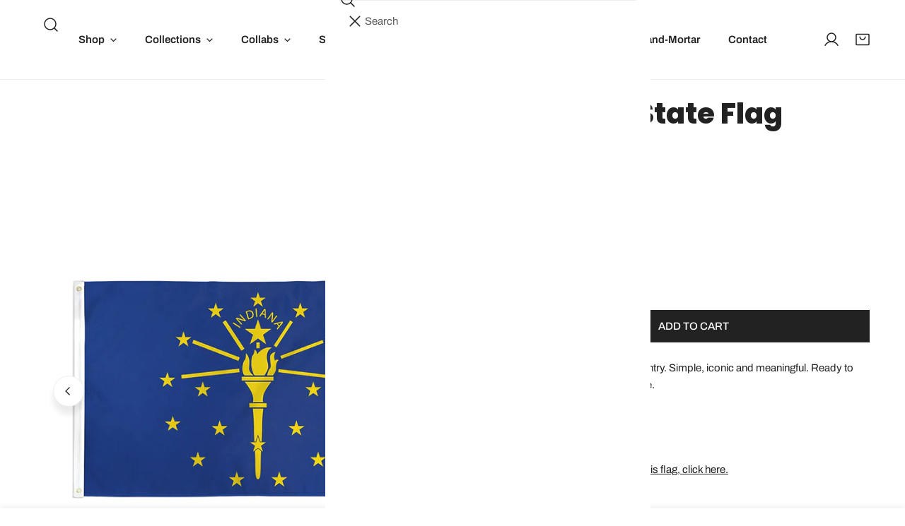

--- FILE ---
content_type: text/html; charset=utf-8
request_url: https://unitedstateofindiana.com/products/indiana-state-flag-2x3ft
body_size: 54073
content:
<!doctype html>
<html
  class="no-js"
  lang="en"
  
>
  <head>
    <meta charset="utf-8">
    <meta http-equiv="X-UA-Compatible" content="IE=edge">
    <meta name="viewport" content="width=device-width,initial-scale=1">
    <meta name="theme-color" content="">
    <link rel="canonical" href="https://unitedstateofindiana.com/products/indiana-state-flag-2x3ft">
    <link rel="preconnect" href="https://cdn.shopify.com" crossorigin><link rel="preconnect" href="https://fonts.shopifycdn.com" crossorigin><title>
      Indiana State Flag (2x3ft)

        &ndash; United State of Indiana</title><meta name="description" content="The best state flag in the country. Simple, iconic and meaningful. Ready to hang wherever you call home. 2x3&#39; 100% polyester Fade-resistant 2 Metal Grommets To view the 3x5&#39; version of this flag, click here.">

<meta property="og:site_name" content="United State of Indiana">
<meta property="og:url" content="https://unitedstateofindiana.com/products/indiana-state-flag-2x3ft">
<meta property="og:title" content="Indiana State Flag (2x3ft)">
<meta property="og:type" content="product">
<meta property="og:description" content="The best state flag in the country. Simple, iconic and meaningful. Ready to hang wherever you call home. 2x3&#39; 100% polyester Fade-resistant 2 Metal Grommets To view the 3x5&#39; version of this flag, click here."><meta property="og:image" content="http://unitedstateofindiana.com/cdn/shop/products/IndianaStateFlag_2x3_1.jpg?v=1595360503">
  <meta property="og:image:secure_url" content="https://unitedstateofindiana.com/cdn/shop/products/IndianaStateFlag_2x3_1.jpg?v=1595360503">
  <meta property="og:image:width" content="768">
  <meta property="og:image:height" content="1024"><meta property="og:price:amount" content="20.00">
  <meta property="og:price:currency" content="USD"><meta name="twitter:card" content="summary_large_image">
<meta name="twitter:title" content="Indiana State Flag (2x3ft)">
<meta name="twitter:description" content="The best state flag in the country. Simple, iconic and meaningful. Ready to hang wherever you call home. 2x3&#39; 100% polyester Fade-resistant 2 Metal Grommets To view the 3x5&#39; version of this flag, click here.">

    <style data-shopify>@font-face {
  font-family: Archivo;
  font-weight: 400;
  font-style: normal;
  font-display: swap;
  src: url("//unitedstateofindiana.com/cdn/fonts/archivo/archivo_n4.dc8d917cc69af0a65ae04d01fd8eeab28a3573c9.woff2") format("woff2"),
       url("//unitedstateofindiana.com/cdn/fonts/archivo/archivo_n4.bd6b9c34fdb81d7646836be8065ce3c80a2cc984.woff") format("woff");
}

  @font-face {
  font-family: Archivo;
  font-weight: 700;
  font-style: normal;
  font-display: swap;
  src: url("//unitedstateofindiana.com/cdn/fonts/archivo/archivo_n7.651b020b3543640c100112be6f1c1b8e816c7f13.woff2") format("woff2"),
       url("//unitedstateofindiana.com/cdn/fonts/archivo/archivo_n7.7e9106d320e6594976a7dcb57957f3e712e83c96.woff") format("woff");
}

  @font-face {
  font-family: Archivo;
  font-weight: 700;
  font-style: normal;
  font-display: swap;
  src: url("//unitedstateofindiana.com/cdn/fonts/archivo/archivo_n7.651b020b3543640c100112be6f1c1b8e816c7f13.woff2") format("woff2"),
       url("//unitedstateofindiana.com/cdn/fonts/archivo/archivo_n7.7e9106d320e6594976a7dcb57957f3e712e83c96.woff") format("woff");
}

  @font-face {
  font-family: Archivo;
  font-weight: 700;
  font-style: italic;
  font-display: swap;
  src: url("//unitedstateofindiana.com/cdn/fonts/archivo/archivo_i7.3dc798c6f261b8341dd97dd5c78d97d457c63517.woff2") format("woff2"),
       url("//unitedstateofindiana.com/cdn/fonts/archivo/archivo_i7.3b65e9d326e7379bd5f15bcb927c5d533d950ff6.woff") format("woff");
}

  @font-face {
  font-family: Archivo;
  font-weight: 400;
  font-style: italic;
  font-display: swap;
  src: url("//unitedstateofindiana.com/cdn/fonts/archivo/archivo_i4.37d8c4e02dc4f8e8b559f47082eb24a5c48c2908.woff2") format("woff2"),
       url("//unitedstateofindiana.com/cdn/fonts/archivo/archivo_i4.839d35d75c605237591e73815270f86ab696602c.woff") format("woff");
}

  @font-face {
  font-family: Archivo;
  font-weight: 700;
  font-style: italic;
  font-display: swap;
  src: url("//unitedstateofindiana.com/cdn/fonts/archivo/archivo_i7.3dc798c6f261b8341dd97dd5c78d97d457c63517.woff2") format("woff2"),
       url("//unitedstateofindiana.com/cdn/fonts/archivo/archivo_i7.3b65e9d326e7379bd5f15bcb927c5d533d950ff6.woff") format("woff");
}

  @font-face {
  font-family: Poppins;
  font-weight: 800;
  font-style: normal;
  font-display: swap;
  src: url("//unitedstateofindiana.com/cdn/fonts/poppins/poppins_n8.580200d05bca09e2e0c6f4c922047c227dfa8e8c.woff2") format("woff2"),
       url("//unitedstateofindiana.com/cdn/fonts/poppins/poppins_n8.f4450f472fdcbe9e829f3583ebd559988f5a3d25.woff") format("woff");
}

  @font-face {
  font-family: Poppins;
  font-weight: 800;
  font-style: italic;
  font-display: swap;
  src: url("//unitedstateofindiana.com/cdn/fonts/poppins/poppins_i8.55af7c89c62b8603457a34c5936ad3b39f67e29c.woff2") format("woff2"),
       url("//unitedstateofindiana.com/cdn/fonts/poppins/poppins_i8.1143b85f67a233999703c64471299cee6bc83160.woff") format("woff");
}

@font-face {
  font-family: Archivo;
  font-weight: 500;
  font-style: normal;
  font-display: swap;
  src: url("//unitedstateofindiana.com/cdn/fonts/archivo/archivo_n5.272841b6d6b831864f7fecfa55541752bb399511.woff2") format("woff2"),
       url("//unitedstateofindiana.com/cdn/fonts/archivo/archivo_n5.27fb58a71a175084eb68e15500549a69fe15738e.woff") format("woff");
}
@font-face {
  font-family: Archivo;
  font-weight: 600;
  font-style: normal;
  font-display: swap;
  src: url("//unitedstateofindiana.com/cdn/fonts/archivo/archivo_n6.06ce7cb3e84f9557d04c35761e39e39ea101fb19.woff2") format("woff2"),
       url("//unitedstateofindiana.com/cdn/fonts/archivo/archivo_n6.5dd16bc207dfc6d25ca8472d89387d828f610453.woff") format("woff");
}
@font-face {
  font-family: Poppins;
  font-weight: 700;
  font-style: normal;
  font-display: swap;
  src: url("//unitedstateofindiana.com/cdn/fonts/poppins/poppins_n7.56758dcf284489feb014a026f3727f2f20a54626.woff2") format("woff2"),
       url("//unitedstateofindiana.com/cdn/fonts/poppins/poppins_n7.f34f55d9b3d3205d2cd6f64955ff4b36f0cfd8da.woff") format("woff");
}
@font-face {
  font-family: Archivo;
  font-weight: 500;
  font-style: normal;
  font-display: swap;
  src: url("//unitedstateofindiana.com/cdn/fonts/archivo/archivo_n5.272841b6d6b831864f7fecfa55541752bb399511.woff2") format("woff2"),
       url("//unitedstateofindiana.com/cdn/fonts/archivo/archivo_n5.27fb58a71a175084eb68e15500549a69fe15738e.woff") format("woff");
}
:root {
    --transform-origin-start: left;
    --transform-origin-end: right;
    --animation-duration: 600ms;
    --animation-zoom-fade: z-zoom-fade var(--animation-duration) cubic-bezier(0, 0, 0.3, 1) forwards;

    --font-body-family: Archivo, sans-serif;
    --font-body-style: normal;
    --font-body-weight: 400;
    --font-body-weight-bolder: 700;
    --font-menu-weight: 600;
    --font-btn-weight: 500;

    --font-heading-family: Poppins, sans-serif;
    --font-heading-style: normal;
    --font-heading-weight: 800;
    --font-subheading-weight: 500;
    --font-pcard-title-weight: 700;

    
      --font-btn-family: Archivo, sans-serif;
    
    
      --font-menu-family: Archivo, sans-serif;
    

    
      --font-subheading-family: Archivo, sans-serif;
    

    
      --font-highlight-text-family: Poppins, sans-serif;
      --font-highlight-text-weight: 800;
      --font-highlight-text-style: normal;
    

    
      --font-mega-family: Poppins, sans-serif;
      --font-mega-weight: 800;
      --font-mega-style: normal;
    

    --navigation-transform:none;
    --btn-transform:uppercase;
    --product-title-transform:none;
    --font-heading-transform:none;
    --font-mega-transform:uppercase;
    --font-subheading-transform: uppercase;

    --font-body-scale: 1.0;
    --font-heading-scale: 1.0;
    --font-subheading-scale: 1.06;
    --font-mega-scale: 5.2;
    --font-pcard-title-scale: 1.0;
    --font-heading-spacing: 0px;
    --font-subheading-spacing: 0px;

    --font-hxl-size: calc(var(--font-mega-scale) * 1rem);
    --font-h0-size: calc(var(--font-heading-scale) * 4.8rem);
    --font-h1-size: calc(var(--font-heading-scale) * 4rem);
    --font-h2-size: calc(var(--font-heading-scale) * 3.4rem);
    --font-h3-size: calc(var(--font-heading-scale) * 2.8rem);
    --font-h4-size: calc(var(--font-heading-scale) * 2.2rem);
    --font-h5-size: calc(var(--font-heading-scale) * 1.8rem);
    --font-h6-size: calc(var(--font-heading-scale) * 1.6rem);
    --font-subheading-size: calc(var(--font-subheading-scale) * 1.5rem);
    --font-pcard-title-size: calc(var(--font-pcard-title-scale) * 1.5rem);

    --font-heading-mobile-scale: 0.8;

    --btn-height: 46px;
    --btn-rounded: 0px;

    --color-header-transparent-text: #ffffff;
    --color-cart-bubble: #222222;
    --color-overlay-bg: #000000;
    --color-overlay-alpha: 64;
    --color-badge-sale: #b0573b;
    --color-badge-soldout: #b7b7b7;
    --color-badge-hot: #222222;
    --color-badge-new: #24725b;

    --spacing-sections-desktop: 100px;
    --spacing-sections-mobile: 40px;
    --container-width: 1580px;
    --fluid-container-width: 1680px;
    --narrow-container-width: 880px;
    --fluid-offset: 5rem;
    --offset-margin: calc((100vw - var(--container-width)) / 2);
    --arrow-down: url(//unitedstateofindiana.com/cdn/shop/t/35/assets/ar-down.svg?v=31605338494599912611759263100);
    --card-corner-radius: 0px;
    --color-swatch-radius: 50%;
    --color-swatch-size: 3.6rem;
    --column-gap-mobile: min(var(--column-gap,1.5rem));
    --header-padding-bottom-small: 2rem;
    --header-padding-bottom: 4rem;
    --header-padding-bottom-large: 6rem;
    --header-padding-bottom-mobile: 3.2rem;
  }:root{
        --color-base-text: 34, 34, 34;
        --color-base-heading: 34, 34, 34;
        --color-base-primary: 34, 34, 34;
        --color-base-background-1: 255, 255, 255;
        --color-base-background-2: 243, 242, 242;
      }
      :root,.color-background-1, .tippy-box[data-theme~='color-background-1'] {
        --color-primary: #222222;
      --color-border: #ededed;
      --color-background: #ffffff;
      --color-text-body: #222222;
      --color-text-heading: #222222;
      --color-highlight: #e95050;
      --color-link: #222222;
      --color-link-hover: #222222;
      --color-bg-1: #ffffff;
      --color-bg-2: #f3f2f2;
      --color-btn-bg: #222222;
      --color-btn-text: #ffffff;
      --color-btn-secondary-bg: #ededed;
      --color-btn-secondary-border: #ededed;
      --color-btn-secondary-text: #222222;
      --color-btn-bg-hover: #000000;
      --color-btn-text-hover: #ffffff;
      --color-field-bg: #ffffff;
      --color-field-text: #222222;
      --color-field-text-rgb: 34, 34, 34;
      --color-tooltip-bg: #222222;
      --color-tooltip-text: #ffffff;
      --color-product-title: #222222;
      --color-product-price: #222222;
      --color-header-bg: #ffffff;
      --color-header-text: #222222;
      --color-menu-text: #222222;
      --color-menu-text-hover: #222222;
      --color-foreground: 34, 34, 34;
      --color-btn-before: #333333;
    }.color-background-2, .tippy-box[data-theme~='color-background-2'] {
        --color-primary: #222222;
      --color-border: #eeeeee;
      --color-background: #f3f2f2;
      --color-text-body: #222222;
      --color-text-heading: #222222;
      --color-highlight: #e95050;
      --color-link: #222222;
      --color-link-hover: #222222;
      --color-bg-1: #f3f2f2;
      --color-bg-2: #f6f6f6;
      --color-btn-bg: #222222;
      --color-btn-text: #ffffff;
      --color-btn-secondary-bg: #ededed;
      --color-btn-secondary-border: #ededed;
      --color-btn-secondary-text: #222222;
      --color-btn-bg-hover: #222222;
      --color-btn-text-hover: #ffffff;
      --color-field-bg: #ffffff;
      --color-field-text: #222222;
      --color-field-text-rgb: 34, 34, 34;
      --color-tooltip-bg: #222222;
      --color-tooltip-text: #ffffff;
      --color-product-title: #222222;
      --color-product-price: #222222;
      --color-header-bg: #f3f2f2;
      --color-header-text: #222222;
      --color-menu-text: #222222;
      --color-menu-text-hover: #222222;
      --color-foreground: 34, 34, 34;
      --color-btn-before: #555555;
    }.color-inverse, .tippy-box[data-theme~='color-inverse'] {
        --color-primary: #222222;
      --color-border: #eeeeee;
      --color-background: #78a49c;
      --color-text-body: #222222;
      --color-text-heading: #f3f2f2;
      --color-highlight: #e97750;
      --color-link: #222222;
      --color-link-hover: #222222;
      --color-bg-1: #78a49c;
      --color-bg-2: #5f9585;
      --color-btn-bg: #222222;
      --color-btn-text: #ffffff;
      --color-btn-secondary-bg: #ededed;
      --color-btn-secondary-border: #ededed;
      --color-btn-secondary-text: #222222;
      --color-btn-bg-hover: #000000;
      --color-btn-text-hover: #ffffff;
      --color-field-bg: #ffffff;
      --color-field-text: #222222;
      --color-field-text-rgb: 34, 34, 34;
      --color-tooltip-bg: #222222;
      --color-tooltip-text: #ffffff;
      --color-product-title: #f3f2f2;
      --color-product-price: #222222;
      --color-header-bg: #78a49c;
      --color-header-text: #222222;
      --color-menu-text: #222222;
      --color-menu-text-hover: #222222;
      --color-foreground: 34, 34, 34;
      --color-btn-before: #333333;
    }.color-accent, .tippy-box[data-theme~='color-accent'] {
        --color-primary: #222222;
      --color-border: #ededed;
      --color-background: #ededed;
      --color-text-body: #222222;
      --color-text-heading: #222222;
      --color-highlight: #e95050;
      --color-link: #222222;
      --color-link-hover: #222222;
      --color-bg-1: #ededed;
      --color-bg-2: #b7b7b7;
      --color-btn-bg: #222222;
      --color-btn-text: #ffffff;
      --color-btn-secondary-bg: #ededed;
      --color-btn-secondary-border: #ededed;
      --color-btn-secondary-text: #222222;
      --color-btn-bg-hover: #000000;
      --color-btn-text-hover: #ffffff;
      --color-field-bg: #ffffff;
      --color-field-text: #222222;
      --color-field-text-rgb: 34, 34, 34;
      --color-tooltip-bg: #ffffff;
      --color-tooltip-text: #222222;
      --color-product-title: #222222;
      --color-product-price: #222222;
      --color-header-bg: #ededed;
      --color-header-text: #222222;
      --color-menu-text: #222222;
      --color-menu-text-hover: #222222;
      --color-foreground: 34, 34, 34;
      --color-btn-before: #333333;
    }.color-scheme-5, .tippy-box[data-theme~='color-scheme-5'] {
        --color-primary: #ffffff;
      --color-border: #ededed;
      --color-background: #e95050;
      --color-text-body: #ffffff;
      --color-text-heading: #ffffff;
      --color-highlight: #e95050;
      --color-link: #ffffff;
      --color-link-hover: #ffffff;
      --color-bg-1: #e95050;
      --color-bg-2: #f6f3ee;
      --color-btn-bg: #ffffff;
      --color-btn-text: #444444;
      --color-btn-secondary-bg: #ededed;
      --color-btn-secondary-border: #ededed;
      --color-btn-secondary-text: #444444;
      --color-btn-bg-hover: #000000;
      --color-btn-text-hover: #ffffff;
      --color-field-bg: #ffffff;
      --color-field-text: #444444;
      --color-field-text-rgb: 68, 68, 68;
      --color-tooltip-bg: #444444;
      --color-tooltip-text: #ffffff;
      --color-product-title: #ffffff;
      --color-product-price: #444444;
      --color-header-bg: #e95050;
      --color-header-text: #ffffff;
      --color-menu-text: #ffffff;
      --color-menu-text-hover: #ffffff;
      --color-foreground: 255, 255, 255;
      --color-btn-before: #333333;
    }.color-scheme-6, .tippy-box[data-theme~='color-scheme-6'] {
        --color-primary: #e5e5e5;
      --color-border: #ededed;
      --color-background: #2e2d5b;
      --color-text-body: #ededed;
      --color-text-heading: #b7b7b7;
      --color-highlight: #e97750;
      --color-link: #ededed;
      --color-link-hover: #ededed;
      --color-bg-1: #2e2d5b;
      --color-bg-2: #f6f3ee;
      --color-btn-bg: #444444;
      --color-btn-text: #ffffff;
      --color-btn-secondary-bg: #ededed;
      --color-btn-secondary-border: #ededed;
      --color-btn-secondary-text: #444444;
      --color-btn-bg-hover: #000000;
      --color-btn-text-hover: #ffffff;
      --color-field-bg: #ffffff;
      --color-field-text: #444444;
      --color-field-text-rgb: 68, 68, 68;
      --color-tooltip-bg: #444444;
      --color-tooltip-text: #ffffff;
      --color-product-title: #b7b7b7;
      --color-product-price: #444444;
      --color-header-bg: #2e2d5b;
      --color-header-text: #ededed;
      --color-menu-text: #ededed;
      --color-menu-text-hover: #ededed;
      --color-foreground: 237, 237, 237;
      --color-btn-before: #333333;
    }.color-scheme-7, .tippy-box[data-theme~='color-scheme-7'] {
        --color-primary: #444444;
      --color-border: #ededed;
      --color-background: #fff099;
      --color-text-body: #444444;
      --color-text-heading: #444444;
      --color-highlight: #e97750;
      --color-link: #444444;
      --color-link-hover: #444444;
      --color-bg-1: #fff099;
      --color-bg-2: #ffffff;
      --color-btn-bg: #444444;
      --color-btn-text: #ffffff;
      --color-btn-secondary-bg: #ededed;
      --color-btn-secondary-border: #ededed;
      --color-btn-secondary-text: #444444;
      --color-btn-bg-hover: #000000;
      --color-btn-text-hover: #ffffff;
      --color-field-bg: #ffffff;
      --color-field-text: #444444;
      --color-field-text-rgb: 68, 68, 68;
      --color-tooltip-bg: #444444;
      --color-tooltip-text: #ffffff;
      --color-product-title: #444444;
      --color-product-price: #444444;
      --color-header-bg: #fff099;
      --color-header-text: #444444;
      --color-menu-text: #444444;
      --color-menu-text-hover: #444444;
      --color-foreground: 68, 68, 68;
      --color-btn-before: #333333;
    }.color-scheme-8, .tippy-box[data-theme~='color-scheme-8'] {
        --color-primary: #b7b7b7;
      --color-border: #ededed;
      --color-background: #202020;
      --color-text-body: #ffffff;
      --color-text-heading: #ffffff;
      --color-highlight: #e95050;
      --color-link: #ffffff;
      --color-link-hover: #ffffff;
      --color-bg-1: #202020;
      --color-bg-2: #f6f3ee;
      --color-btn-bg: #ffffff;
      --color-btn-text: #222222;
      --color-btn-secondary-bg: #ededed;
      --color-btn-secondary-border: #ededed;
      --color-btn-secondary-text: #222222;
      --color-btn-bg-hover: #222222;
      --color-btn-text-hover: #ffffff;
      --color-field-bg: #ffffff;
      --color-field-text: #222222;
      --color-field-text-rgb: 34, 34, 34;
      --color-tooltip-bg: #ffffff;
      --color-tooltip-text: #222222;
      --color-product-title: #ffffff;
      --color-product-price: #ffffff;
      --color-header-bg: #202020;
      --color-header-text: #ffffff;
      --color-menu-text: #ffffff;
      --color-menu-text-hover: #ffffff;
      --color-foreground: 255, 255, 255;
      --color-btn-before: #555555;
    }.color-scheme-9, .tippy-box[data-theme~='color-scheme-9'] {
        --color-primary: #ffffff;
      --color-border: #ffffff;
      --color-background: #143e36;
      --color-text-body: #ffffff;
      --color-text-heading: #ffffff;
      --color-highlight: #f6ff94;
      --color-link: #ffffff;
      --color-link-hover: #ffffff;
      --color-bg-1: #143e36;
      --color-bg-2: #f6f3ee;
      --color-btn-bg: #ffffff;
      --color-btn-text: #222222;
      --color-btn-secondary-bg: #ededed;
      --color-btn-secondary-border: #ededed;
      --color-btn-secondary-text: #222222;
      --color-btn-bg-hover: #222222;
      --color-btn-text-hover: #ffffff;
      --color-field-bg: #ffffff;
      --color-field-text: #222222;
      --color-field-text-rgb: 34, 34, 34;
      --color-tooltip-bg: #ffffff;
      --color-tooltip-text: #222222;
      --color-product-title: #ffffff;
      --color-product-price: #f6ff94;
      --color-header-bg: #143e36;
      --color-header-text: #ffffff;
      --color-menu-text: #ffffff;
      --color-menu-text-hover: #ffffff;
      --color-foreground: 255, 255, 255;
      --color-btn-before: #555555;
    }.color-scheme-10, .tippy-box[data-theme~='color-scheme-10'] {
        --color-primary: #e17855;
      --color-border: #e6e4e2;
      --color-background: #fcfaf7;
      --color-text-body: #222222;
      --color-text-heading: #b03b3b;
      --color-highlight: #e97750;
      --color-link: #222222;
      --color-link-hover: #222222;
      --color-bg-1: #fcfaf7;
      --color-bg-2: #ded7cc;
      --color-btn-bg: #222222;
      --color-btn-text: #ffffff;
      --color-btn-secondary-bg: #ffffff;
      --color-btn-secondary-border: #ededed;
      --color-btn-secondary-text: #222222;
      --color-btn-bg-hover: #222222;
      --color-btn-text-hover: #ffffff;
      --color-field-bg: #fcfaf7;
      --color-field-text: #222222;
      --color-field-text-rgb: 34, 34, 34;
      --color-tooltip-bg: #e17855;
      --color-tooltip-text: #ffffff;
      --color-product-title: #b03b3b;
      --color-product-price: #222222;
      --color-header-bg: #fcfaf7;
      --color-header-text: #222222;
      --color-menu-text: #222222;
      --color-menu-text-hover: #222222;
      --color-foreground: 34, 34, 34;
      --color-btn-before: #555555;
    }body, .color-background-1, .color-background-2, .color-inverse, .color-accent, .color-scheme-5, .color-scheme-6, .color-scheme-7, .color-scheme-8, .color-scheme-9, .color-scheme-10 {
    color: var(--color-text-body);
    background-color: var(--color-background);
  }
  @media screen and (max-width: 1023.98px) {
    .lg-down\:color-background-1,.lg-down\:color-background-2,.lg-down\:color-inverse,.lg-down\:color-accent,.lg-down\:color-scheme-5,.lg-down\:color-scheme-6,.lg-down\:color-scheme-7,.lg-down\:color-scheme-8,.lg-down\:color-scheme-9,.lg-down\:color-scheme-10 {
      color: var(--color-text-body);
      background-color: var(--color-background);
    }
    body .lg-down\:color-background-1 {
        --color-primary: #222222;
      --color-border: #ededed;
      --color-background: #ffffff;
      --color-text-body: #222222;
      --color-text-heading: #222222;
      --color-highlight: #e95050;
      --color-link: #222222;
      --color-link-hover: #222222;
      --color-bg-1: #ffffff;
      --color-bg-2: #f3f2f2;
      --color-btn-bg: #222222;
      --color-btn-text: #ffffff;
      --color-btn-secondary-bg: #ededed;
      --color-btn-secondary-border: #ededed;
      --color-btn-secondary-text: #222222;
      --color-btn-bg-hover: #000000;
      --color-btn-text-hover: #ffffff;
      --color-field-bg: #ffffff;
      --color-field-text: #222222;
      --color-field-text-rgb: 34, 34, 34;
      --color-tooltip-bg: #222222;
      --color-tooltip-text: #ffffff;
      --color-product-title: #222222;
      --color-product-price: #222222;
      --color-header-bg: #ffffff;
      --color-header-text: #222222;
      --color-menu-text: #222222;
      --color-menu-text-hover: #222222;
      --color-foreground: 34, 34, 34;
      --color-btn-before: #333333;
      }body .lg-down\:color-background-2 {
        --color-primary: #222222;
      --color-border: #eeeeee;
      --color-background: #f3f2f2;
      --color-text-body: #222222;
      --color-text-heading: #222222;
      --color-highlight: #e95050;
      --color-link: #222222;
      --color-link-hover: #222222;
      --color-bg-1: #f3f2f2;
      --color-bg-2: #f6f6f6;
      --color-btn-bg: #222222;
      --color-btn-text: #ffffff;
      --color-btn-secondary-bg: #ededed;
      --color-btn-secondary-border: #ededed;
      --color-btn-secondary-text: #222222;
      --color-btn-bg-hover: #222222;
      --color-btn-text-hover: #ffffff;
      --color-field-bg: #ffffff;
      --color-field-text: #222222;
      --color-field-text-rgb: 34, 34, 34;
      --color-tooltip-bg: #222222;
      --color-tooltip-text: #ffffff;
      --color-product-title: #222222;
      --color-product-price: #222222;
      --color-header-bg: #f3f2f2;
      --color-header-text: #222222;
      --color-menu-text: #222222;
      --color-menu-text-hover: #222222;
      --color-foreground: 34, 34, 34;
      --color-btn-before: #555555;
      }body .lg-down\:color-inverse {
        --color-primary: #222222;
      --color-border: #eeeeee;
      --color-background: #78a49c;
      --color-text-body: #222222;
      --color-text-heading: #f3f2f2;
      --color-highlight: #e97750;
      --color-link: #222222;
      --color-link-hover: #222222;
      --color-bg-1: #78a49c;
      --color-bg-2: #5f9585;
      --color-btn-bg: #222222;
      --color-btn-text: #ffffff;
      --color-btn-secondary-bg: #ededed;
      --color-btn-secondary-border: #ededed;
      --color-btn-secondary-text: #222222;
      --color-btn-bg-hover: #000000;
      --color-btn-text-hover: #ffffff;
      --color-field-bg: #ffffff;
      --color-field-text: #222222;
      --color-field-text-rgb: 34, 34, 34;
      --color-tooltip-bg: #222222;
      --color-tooltip-text: #ffffff;
      --color-product-title: #f3f2f2;
      --color-product-price: #222222;
      --color-header-bg: #78a49c;
      --color-header-text: #222222;
      --color-menu-text: #222222;
      --color-menu-text-hover: #222222;
      --color-foreground: 34, 34, 34;
      --color-btn-before: #333333;
      }body .lg-down\:color-accent {
        --color-primary: #222222;
      --color-border: #ededed;
      --color-background: #ededed;
      --color-text-body: #222222;
      --color-text-heading: #222222;
      --color-highlight: #e95050;
      --color-link: #222222;
      --color-link-hover: #222222;
      --color-bg-1: #ededed;
      --color-bg-2: #b7b7b7;
      --color-btn-bg: #222222;
      --color-btn-text: #ffffff;
      --color-btn-secondary-bg: #ededed;
      --color-btn-secondary-border: #ededed;
      --color-btn-secondary-text: #222222;
      --color-btn-bg-hover: #000000;
      --color-btn-text-hover: #ffffff;
      --color-field-bg: #ffffff;
      --color-field-text: #222222;
      --color-field-text-rgb: 34, 34, 34;
      --color-tooltip-bg: #ffffff;
      --color-tooltip-text: #222222;
      --color-product-title: #222222;
      --color-product-price: #222222;
      --color-header-bg: #ededed;
      --color-header-text: #222222;
      --color-menu-text: #222222;
      --color-menu-text-hover: #222222;
      --color-foreground: 34, 34, 34;
      --color-btn-before: #333333;
      }body .lg-down\:color-scheme-5 {
        --color-primary: #ffffff;
      --color-border: #ededed;
      --color-background: #e95050;
      --color-text-body: #ffffff;
      --color-text-heading: #ffffff;
      --color-highlight: #e95050;
      --color-link: #ffffff;
      --color-link-hover: #ffffff;
      --color-bg-1: #e95050;
      --color-bg-2: #f6f3ee;
      --color-btn-bg: #ffffff;
      --color-btn-text: #444444;
      --color-btn-secondary-bg: #ededed;
      --color-btn-secondary-border: #ededed;
      --color-btn-secondary-text: #444444;
      --color-btn-bg-hover: #000000;
      --color-btn-text-hover: #ffffff;
      --color-field-bg: #ffffff;
      --color-field-text: #444444;
      --color-field-text-rgb: 68, 68, 68;
      --color-tooltip-bg: #444444;
      --color-tooltip-text: #ffffff;
      --color-product-title: #ffffff;
      --color-product-price: #444444;
      --color-header-bg: #e95050;
      --color-header-text: #ffffff;
      --color-menu-text: #ffffff;
      --color-menu-text-hover: #ffffff;
      --color-foreground: 255, 255, 255;
      --color-btn-before: #333333;
      }body .lg-down\:color-scheme-6 {
        --color-primary: #e5e5e5;
      --color-border: #ededed;
      --color-background: #2e2d5b;
      --color-text-body: #ededed;
      --color-text-heading: #b7b7b7;
      --color-highlight: #e97750;
      --color-link: #ededed;
      --color-link-hover: #ededed;
      --color-bg-1: #2e2d5b;
      --color-bg-2: #f6f3ee;
      --color-btn-bg: #444444;
      --color-btn-text: #ffffff;
      --color-btn-secondary-bg: #ededed;
      --color-btn-secondary-border: #ededed;
      --color-btn-secondary-text: #444444;
      --color-btn-bg-hover: #000000;
      --color-btn-text-hover: #ffffff;
      --color-field-bg: #ffffff;
      --color-field-text: #444444;
      --color-field-text-rgb: 68, 68, 68;
      --color-tooltip-bg: #444444;
      --color-tooltip-text: #ffffff;
      --color-product-title: #b7b7b7;
      --color-product-price: #444444;
      --color-header-bg: #2e2d5b;
      --color-header-text: #ededed;
      --color-menu-text: #ededed;
      --color-menu-text-hover: #ededed;
      --color-foreground: 237, 237, 237;
      --color-btn-before: #333333;
      }body .lg-down\:color-scheme-7 {
        --color-primary: #444444;
      --color-border: #ededed;
      --color-background: #fff099;
      --color-text-body: #444444;
      --color-text-heading: #444444;
      --color-highlight: #e97750;
      --color-link: #444444;
      --color-link-hover: #444444;
      --color-bg-1: #fff099;
      --color-bg-2: #ffffff;
      --color-btn-bg: #444444;
      --color-btn-text: #ffffff;
      --color-btn-secondary-bg: #ededed;
      --color-btn-secondary-border: #ededed;
      --color-btn-secondary-text: #444444;
      --color-btn-bg-hover: #000000;
      --color-btn-text-hover: #ffffff;
      --color-field-bg: #ffffff;
      --color-field-text: #444444;
      --color-field-text-rgb: 68, 68, 68;
      --color-tooltip-bg: #444444;
      --color-tooltip-text: #ffffff;
      --color-product-title: #444444;
      --color-product-price: #444444;
      --color-header-bg: #fff099;
      --color-header-text: #444444;
      --color-menu-text: #444444;
      --color-menu-text-hover: #444444;
      --color-foreground: 68, 68, 68;
      --color-btn-before: #333333;
      }body .lg-down\:color-scheme-8 {
        --color-primary: #b7b7b7;
      --color-border: #ededed;
      --color-background: #202020;
      --color-text-body: #ffffff;
      --color-text-heading: #ffffff;
      --color-highlight: #e95050;
      --color-link: #ffffff;
      --color-link-hover: #ffffff;
      --color-bg-1: #202020;
      --color-bg-2: #f6f3ee;
      --color-btn-bg: #ffffff;
      --color-btn-text: #222222;
      --color-btn-secondary-bg: #ededed;
      --color-btn-secondary-border: #ededed;
      --color-btn-secondary-text: #222222;
      --color-btn-bg-hover: #222222;
      --color-btn-text-hover: #ffffff;
      --color-field-bg: #ffffff;
      --color-field-text: #222222;
      --color-field-text-rgb: 34, 34, 34;
      --color-tooltip-bg: #ffffff;
      --color-tooltip-text: #222222;
      --color-product-title: #ffffff;
      --color-product-price: #ffffff;
      --color-header-bg: #202020;
      --color-header-text: #ffffff;
      --color-menu-text: #ffffff;
      --color-menu-text-hover: #ffffff;
      --color-foreground: 255, 255, 255;
      --color-btn-before: #555555;
      }body .lg-down\:color-scheme-9 {
        --color-primary: #ffffff;
      --color-border: #ffffff;
      --color-background: #143e36;
      --color-text-body: #ffffff;
      --color-text-heading: #ffffff;
      --color-highlight: #f6ff94;
      --color-link: #ffffff;
      --color-link-hover: #ffffff;
      --color-bg-1: #143e36;
      --color-bg-2: #f6f3ee;
      --color-btn-bg: #ffffff;
      --color-btn-text: #222222;
      --color-btn-secondary-bg: #ededed;
      --color-btn-secondary-border: #ededed;
      --color-btn-secondary-text: #222222;
      --color-btn-bg-hover: #222222;
      --color-btn-text-hover: #ffffff;
      --color-field-bg: #ffffff;
      --color-field-text: #222222;
      --color-field-text-rgb: 34, 34, 34;
      --color-tooltip-bg: #ffffff;
      --color-tooltip-text: #222222;
      --color-product-title: #ffffff;
      --color-product-price: #f6ff94;
      --color-header-bg: #143e36;
      --color-header-text: #ffffff;
      --color-menu-text: #ffffff;
      --color-menu-text-hover: #ffffff;
      --color-foreground: 255, 255, 255;
      --color-btn-before: #555555;
      }body .lg-down\:color-scheme-10 {
        --color-primary: #e17855;
      --color-border: #e6e4e2;
      --color-background: #fcfaf7;
      --color-text-body: #222222;
      --color-text-heading: #b03b3b;
      --color-highlight: #e97750;
      --color-link: #222222;
      --color-link-hover: #222222;
      --color-bg-1: #fcfaf7;
      --color-bg-2: #ded7cc;
      --color-btn-bg: #222222;
      --color-btn-text: #ffffff;
      --color-btn-secondary-bg: #ffffff;
      --color-btn-secondary-border: #ededed;
      --color-btn-secondary-text: #222222;
      --color-btn-bg-hover: #222222;
      --color-btn-text-hover: #ffffff;
      --color-field-bg: #fcfaf7;
      --color-field-text: #222222;
      --color-field-text-rgb: 34, 34, 34;
      --color-tooltip-bg: #e17855;
      --color-tooltip-text: #ffffff;
      --color-product-title: #b03b3b;
      --color-product-price: #222222;
      --color-header-bg: #fcfaf7;
      --color-header-text: #222222;
      --color-menu-text: #222222;
      --color-menu-text-hover: #222222;
      --color-foreground: 34, 34, 34;
      --color-btn-before: #555555;
      }
  }
  @media screen and (max-width: 767.98px) {
    .md-down\:color-background-1,.md-down\:color-background-2,.md-down\:color-inverse,.md-down\:color-accent,.md-down\:color-scheme-5,.md-down\:color-scheme-6,.md-down\:color-scheme-7,.md-down\:color-scheme-8,.md-down\:color-scheme-9,.md-down\:color-scheme-10 {
      color: var(--color-text-body);
      background-color: var(--color-background);
    }
    body .md-down\:color-background-1 {
        --color-primary: #222222;
      --color-border: #ededed;
      --color-background: #ffffff;
      --color-text-body: #222222;
      --color-text-heading: #222222;
      --color-highlight: #e95050;
      --color-link: #222222;
      --color-link-hover: #222222;
      --color-bg-1: #ffffff;
      --color-bg-2: #f3f2f2;
      --color-btn-bg: #222222;
      --color-btn-text: #ffffff;
      --color-btn-secondary-bg: #ededed;
      --color-btn-secondary-border: #ededed;
      --color-btn-secondary-text: #222222;
      --color-btn-bg-hover: #000000;
      --color-btn-text-hover: #ffffff;
      --color-field-bg: #ffffff;
      --color-field-text: #222222;
      --color-field-text-rgb: 34, 34, 34;
      --color-tooltip-bg: #222222;
      --color-tooltip-text: #ffffff;
      --color-product-title: #222222;
      --color-product-price: #222222;
      --color-header-bg: #ffffff;
      --color-header-text: #222222;
      --color-menu-text: #222222;
      --color-menu-text-hover: #222222;
      --color-foreground: 34, 34, 34;
      --color-btn-before: #333333;
      }body .md-down\:color-background-2 {
        --color-primary: #222222;
      --color-border: #eeeeee;
      --color-background: #f3f2f2;
      --color-text-body: #222222;
      --color-text-heading: #222222;
      --color-highlight: #e95050;
      --color-link: #222222;
      --color-link-hover: #222222;
      --color-bg-1: #f3f2f2;
      --color-bg-2: #f6f6f6;
      --color-btn-bg: #222222;
      --color-btn-text: #ffffff;
      --color-btn-secondary-bg: #ededed;
      --color-btn-secondary-border: #ededed;
      --color-btn-secondary-text: #222222;
      --color-btn-bg-hover: #222222;
      --color-btn-text-hover: #ffffff;
      --color-field-bg: #ffffff;
      --color-field-text: #222222;
      --color-field-text-rgb: 34, 34, 34;
      --color-tooltip-bg: #222222;
      --color-tooltip-text: #ffffff;
      --color-product-title: #222222;
      --color-product-price: #222222;
      --color-header-bg: #f3f2f2;
      --color-header-text: #222222;
      --color-menu-text: #222222;
      --color-menu-text-hover: #222222;
      --color-foreground: 34, 34, 34;
      --color-btn-before: #555555;
      }body .md-down\:color-inverse {
        --color-primary: #222222;
      --color-border: #eeeeee;
      --color-background: #78a49c;
      --color-text-body: #222222;
      --color-text-heading: #f3f2f2;
      --color-highlight: #e97750;
      --color-link: #222222;
      --color-link-hover: #222222;
      --color-bg-1: #78a49c;
      --color-bg-2: #5f9585;
      --color-btn-bg: #222222;
      --color-btn-text: #ffffff;
      --color-btn-secondary-bg: #ededed;
      --color-btn-secondary-border: #ededed;
      --color-btn-secondary-text: #222222;
      --color-btn-bg-hover: #000000;
      --color-btn-text-hover: #ffffff;
      --color-field-bg: #ffffff;
      --color-field-text: #222222;
      --color-field-text-rgb: 34, 34, 34;
      --color-tooltip-bg: #222222;
      --color-tooltip-text: #ffffff;
      --color-product-title: #f3f2f2;
      --color-product-price: #222222;
      --color-header-bg: #78a49c;
      --color-header-text: #222222;
      --color-menu-text: #222222;
      --color-menu-text-hover: #222222;
      --color-foreground: 34, 34, 34;
      --color-btn-before: #333333;
      }body .md-down\:color-accent {
        --color-primary: #222222;
      --color-border: #ededed;
      --color-background: #ededed;
      --color-text-body: #222222;
      --color-text-heading: #222222;
      --color-highlight: #e95050;
      --color-link: #222222;
      --color-link-hover: #222222;
      --color-bg-1: #ededed;
      --color-bg-2: #b7b7b7;
      --color-btn-bg: #222222;
      --color-btn-text: #ffffff;
      --color-btn-secondary-bg: #ededed;
      --color-btn-secondary-border: #ededed;
      --color-btn-secondary-text: #222222;
      --color-btn-bg-hover: #000000;
      --color-btn-text-hover: #ffffff;
      --color-field-bg: #ffffff;
      --color-field-text: #222222;
      --color-field-text-rgb: 34, 34, 34;
      --color-tooltip-bg: #ffffff;
      --color-tooltip-text: #222222;
      --color-product-title: #222222;
      --color-product-price: #222222;
      --color-header-bg: #ededed;
      --color-header-text: #222222;
      --color-menu-text: #222222;
      --color-menu-text-hover: #222222;
      --color-foreground: 34, 34, 34;
      --color-btn-before: #333333;
      }body .md-down\:color-scheme-5 {
        --color-primary: #ffffff;
      --color-border: #ededed;
      --color-background: #e95050;
      --color-text-body: #ffffff;
      --color-text-heading: #ffffff;
      --color-highlight: #e95050;
      --color-link: #ffffff;
      --color-link-hover: #ffffff;
      --color-bg-1: #e95050;
      --color-bg-2: #f6f3ee;
      --color-btn-bg: #ffffff;
      --color-btn-text: #444444;
      --color-btn-secondary-bg: #ededed;
      --color-btn-secondary-border: #ededed;
      --color-btn-secondary-text: #444444;
      --color-btn-bg-hover: #000000;
      --color-btn-text-hover: #ffffff;
      --color-field-bg: #ffffff;
      --color-field-text: #444444;
      --color-field-text-rgb: 68, 68, 68;
      --color-tooltip-bg: #444444;
      --color-tooltip-text: #ffffff;
      --color-product-title: #ffffff;
      --color-product-price: #444444;
      --color-header-bg: #e95050;
      --color-header-text: #ffffff;
      --color-menu-text: #ffffff;
      --color-menu-text-hover: #ffffff;
      --color-foreground: 255, 255, 255;
      --color-btn-before: #333333;
      }body .md-down\:color-scheme-6 {
        --color-primary: #e5e5e5;
      --color-border: #ededed;
      --color-background: #2e2d5b;
      --color-text-body: #ededed;
      --color-text-heading: #b7b7b7;
      --color-highlight: #e97750;
      --color-link: #ededed;
      --color-link-hover: #ededed;
      --color-bg-1: #2e2d5b;
      --color-bg-2: #f6f3ee;
      --color-btn-bg: #444444;
      --color-btn-text: #ffffff;
      --color-btn-secondary-bg: #ededed;
      --color-btn-secondary-border: #ededed;
      --color-btn-secondary-text: #444444;
      --color-btn-bg-hover: #000000;
      --color-btn-text-hover: #ffffff;
      --color-field-bg: #ffffff;
      --color-field-text: #444444;
      --color-field-text-rgb: 68, 68, 68;
      --color-tooltip-bg: #444444;
      --color-tooltip-text: #ffffff;
      --color-product-title: #b7b7b7;
      --color-product-price: #444444;
      --color-header-bg: #2e2d5b;
      --color-header-text: #ededed;
      --color-menu-text: #ededed;
      --color-menu-text-hover: #ededed;
      --color-foreground: 237, 237, 237;
      --color-btn-before: #333333;
      }body .md-down\:color-scheme-7 {
        --color-primary: #444444;
      --color-border: #ededed;
      --color-background: #fff099;
      --color-text-body: #444444;
      --color-text-heading: #444444;
      --color-highlight: #e97750;
      --color-link: #444444;
      --color-link-hover: #444444;
      --color-bg-1: #fff099;
      --color-bg-2: #ffffff;
      --color-btn-bg: #444444;
      --color-btn-text: #ffffff;
      --color-btn-secondary-bg: #ededed;
      --color-btn-secondary-border: #ededed;
      --color-btn-secondary-text: #444444;
      --color-btn-bg-hover: #000000;
      --color-btn-text-hover: #ffffff;
      --color-field-bg: #ffffff;
      --color-field-text: #444444;
      --color-field-text-rgb: 68, 68, 68;
      --color-tooltip-bg: #444444;
      --color-tooltip-text: #ffffff;
      --color-product-title: #444444;
      --color-product-price: #444444;
      --color-header-bg: #fff099;
      --color-header-text: #444444;
      --color-menu-text: #444444;
      --color-menu-text-hover: #444444;
      --color-foreground: 68, 68, 68;
      --color-btn-before: #333333;
      }body .md-down\:color-scheme-8 {
        --color-primary: #b7b7b7;
      --color-border: #ededed;
      --color-background: #202020;
      --color-text-body: #ffffff;
      --color-text-heading: #ffffff;
      --color-highlight: #e95050;
      --color-link: #ffffff;
      --color-link-hover: #ffffff;
      --color-bg-1: #202020;
      --color-bg-2: #f6f3ee;
      --color-btn-bg: #ffffff;
      --color-btn-text: #222222;
      --color-btn-secondary-bg: #ededed;
      --color-btn-secondary-border: #ededed;
      --color-btn-secondary-text: #222222;
      --color-btn-bg-hover: #222222;
      --color-btn-text-hover: #ffffff;
      --color-field-bg: #ffffff;
      --color-field-text: #222222;
      --color-field-text-rgb: 34, 34, 34;
      --color-tooltip-bg: #ffffff;
      --color-tooltip-text: #222222;
      --color-product-title: #ffffff;
      --color-product-price: #ffffff;
      --color-header-bg: #202020;
      --color-header-text: #ffffff;
      --color-menu-text: #ffffff;
      --color-menu-text-hover: #ffffff;
      --color-foreground: 255, 255, 255;
      --color-btn-before: #555555;
      }body .md-down\:color-scheme-9 {
        --color-primary: #ffffff;
      --color-border: #ffffff;
      --color-background: #143e36;
      --color-text-body: #ffffff;
      --color-text-heading: #ffffff;
      --color-highlight: #f6ff94;
      --color-link: #ffffff;
      --color-link-hover: #ffffff;
      --color-bg-1: #143e36;
      --color-bg-2: #f6f3ee;
      --color-btn-bg: #ffffff;
      --color-btn-text: #222222;
      --color-btn-secondary-bg: #ededed;
      --color-btn-secondary-border: #ededed;
      --color-btn-secondary-text: #222222;
      --color-btn-bg-hover: #222222;
      --color-btn-text-hover: #ffffff;
      --color-field-bg: #ffffff;
      --color-field-text: #222222;
      --color-field-text-rgb: 34, 34, 34;
      --color-tooltip-bg: #ffffff;
      --color-tooltip-text: #222222;
      --color-product-title: #ffffff;
      --color-product-price: #f6ff94;
      --color-header-bg: #143e36;
      --color-header-text: #ffffff;
      --color-menu-text: #ffffff;
      --color-menu-text-hover: #ffffff;
      --color-foreground: 255, 255, 255;
      --color-btn-before: #555555;
      }body .md-down\:color-scheme-10 {
        --color-primary: #e17855;
      --color-border: #e6e4e2;
      --color-background: #fcfaf7;
      --color-text-body: #222222;
      --color-text-heading: #b03b3b;
      --color-highlight: #e97750;
      --color-link: #222222;
      --color-link-hover: #222222;
      --color-bg-1: #fcfaf7;
      --color-bg-2: #ded7cc;
      --color-btn-bg: #222222;
      --color-btn-text: #ffffff;
      --color-btn-secondary-bg: #ffffff;
      --color-btn-secondary-border: #ededed;
      --color-btn-secondary-text: #222222;
      --color-btn-bg-hover: #222222;
      --color-btn-text-hover: #ffffff;
      --color-field-bg: #fcfaf7;
      --color-field-text: #222222;
      --color-field-text-rgb: 34, 34, 34;
      --color-tooltip-bg: #e17855;
      --color-tooltip-text: #ffffff;
      --color-product-title: #b03b3b;
      --color-product-price: #222222;
      --color-header-bg: #fcfaf7;
      --color-header-text: #222222;
      --color-menu-text: #222222;
      --color-menu-text-hover: #222222;
      --color-foreground: 34, 34, 34;
      --color-btn-before: #555555;
      }
  }
  *,
  *::before,
  *::after {
    box-sizing: border-box;
  }
  html {
    font-size: calc(var(--font-body-scale) * 62.5%);
  }
  body {
    min-height: 100%;
    font-size: 1.5rem;
    margin: 0;
    font-family: var(--font-body-family);
    font-style: var(--font-body-style);
    font-weight: var(--font-body-weight);
    -webkit-font-smoothing: antialiased;
    -moz-osx-font-smoothing: grayscale;
    line-height: calc(1 + 0.6 / var(--font-body-scale));
    --font-body-size: 1.5rem;
  }
  h1, h2, h3, h4, h5, h6, .h1, .h2, .h3, .h4, .h5, .h6, .h0, .h-xl {
    font-family: var(--font-heading-family);
    font-style: var(--font-heading-style);
    font-weight: var(--font-heading-weight);
    text-transform: var(--font-heading-transform);
    color: var(--color-text-heading);
    line-height: calc(1 + 0.2 / max(1, var(--font-heading-scale)));
    letter-spacing: var(--font-heading-spacing, 0px);
    word-break: break-word;
    margin: 0 0 1.2rem;
  }
  .h-xl {
    font-family: var(--font-mega-family);
    font-style: var(--font-mega-style);
    font-weight: var(--font-mega-weight);
    text-transform: var(--font-mega-transform, unset);
  }
  @media (max-width: 639px) {
  	h1, h2, h3, h4, h5, h6, .h1, .h2, .h3, .h4, .h5, .h6, .h0, .h-xl {
  		line-height: calc(1 + 0.2 / max(1, var(--font-heading-mobile-scale)));
  	}
  }
  .h-xl {
    font-size: calc(var(--font-mega-scale) * var(--font-heading-mobile-scale) * 1rem);
  }
  .h0 {
    font-size: calc(var(--font-heading-mobile-scale) * var(--font-h0-size));
  }
  h1,.h1 {
    font-size: calc(var(--font-heading-mobile-scale) * var(--font-h1-size));
  }
  h2,.h2 {
    font-size: calc(var(--font-heading-mobile-scale) * var(--font-h2-size));
  }
  h3,.h3 {
    font-size: calc(var(--font-heading-mobile-scale) * var(--font-h3-size));
  }
  h4,.h4 {
    font-size: calc(var(--font-heading-mobile-scale) * var(--font-h4-size));
  }
  h5,.h5 {
    font-size: calc(var(--font-heading-mobile-scale) * 1.8rem);
  }
  h6,.h6 {
    font-size: calc(var(--font-heading-scale) * 1.6rem);
  }
  @media (min-width: 1024px) {
    .h-xl {
      font-size: calc(var(--font-hxl-size) * 0.8);
    }
    .h0 {
      font-size: calc(var(--font-h0-size) * 0.8);
    }
    h1, .h1 {
      font-size: calc(var(--font-h1-size) * 0.8);
    }
    h2, .h2 {
      font-size: calc(var(--font-h2-size) * 0.8);
    }
    h3, .h3 {
      font-size: var(--font-h3-size);
    }
    h4, .h4 {
      font-size: var(--font-h4-size);
    }
    h5, .h5 {
      font-size: var(--font-h5-size);
    }
    h6, .h6 {
      font-size: var(--font-h6-size);
    }
  }
  @media (min-width: 1280px) {
    .h-xl {
      font-size: var(--font-hxl-size);
    }
    .h0 {
      font-size: var(--font-h0-size);
    }
    h1, .h1 {
      font-size: var(--font-h1-size);
    }
    h2, .h2 {
      font-size: var(--font-h2-size);
    }
  }

  .flickity-button,
  [template],
  .hidden,
  .tooltip,
  [data-aria-hidden=true],
  [hidden], .critical-hidden,
  .site-header .critical-hidden, .topbar .critical-hidden, .announcement-bar .critical-hidden {
    display: none
  }
  .block {
    display: block;
  }
  .flex {
    display: flex;
  }
  [style*="--aspect-ratio"] {
    position: relative;
    overflow: hidden;
  }
  [style*="--aspect-ratio"]:before {
    content: "";
    height: 0;
    display: block;
    padding-top: calc(100%/(0 + var(--aspect-ratio, 16/9)));
  }
  [style*="--aspect-ratio"]>:first-child {
    top: 0;
    right: 0;
    bottom: 0;
    left: 0;
    position: absolute!important;
    object-fit: cover;
    width: 100%;
    height: 100%;
  }
  @media (max-width: 639px) {
    [style*="--aspect-ratio"]:before {
      padding-top: calc(100%/(0 + var(--aspect-ratio-mobile, var(--aspect-ratio, 16/9))));
    }
  }
  .overflow-hidden {
    overflow: hidden;
  }
  .content-visibility-auto {
    content-visibility: auto;
  }
  .h-full {
    height: 100%;
  }
  .w-full {
    width: 100%;
  }
  @media (max-width: 1440px) {
    .container-fluid .flickity-wrapper:not(.flickity-controls-group) .flickity-button.previous {
      left: calc(var(--button-size) + (1rem - var(--column-gap, 3rem) / 2)) !important;
    }
    .container-fluid .flickity-wrapper:not(.flickity-controls-group) .flickity-button.next {
      right: calc(var(--button-size) + (1rem - var(--column-gap, 3rem) / 2)) !important;
    }
  }
  .spr-container .spr-header-title {
    font-size: var(--font-h2-size);
  }

  @media (max-width: 639px) {
    .spr-container .spr-header-title {
      font-size: calc(var(--font-heading-mobile-scale) * 3.4rem);
    }
    :root {
      --color-swatch-size: 4.4rem;
    }
  }</style>
    <link href="//unitedstateofindiana.com/cdn/shop/t/35/assets/theme.css?v=42279314069225041301759263102" rel="stylesheet" type="text/css" media="all" />
    <link href="//unitedstateofindiana.com/cdn/shop/t/35/assets/base.css?v=79743472726219087311759263100" rel="stylesheet" type="text/css" media="all" />
    <link href="//unitedstateofindiana.com/cdn/shop/t/35/assets/grid.css?v=48121188432312740561759263101" rel="stylesheet" type="text/css" media="all" />
    <link href="//unitedstateofindiana.com/cdn/shop/t/35/assets/components.css?v=78855837529841924911759263101" rel="stylesheet" type="text/css" media="all" />

    
    <link
      rel="preload"
      href="//unitedstateofindiana.com/cdn/shop/t/35/assets/non-critical.css?v=154353155887339476411759263101"
      as="style"
      onload="this.onload=null;this.rel='stylesheet';"
    >
    <link
      rel="preload"
      href="//unitedstateofindiana.com/cdn/shop/t/35/assets/flickity-component.css?v=75358560767564246901759263101"
      as="style"
      onload="this.onload=null;this.rel='stylesheet';"
    >
    <link
      rel="preload"
      href="//unitedstateofindiana.com/cdn/shop/t/35/assets/modal-component.css?v=142656009271175222381759263101"
      as="style"
      onload="this.onload=null;this.rel='stylesheet';"
    >
    <link
      rel="preload"
      href="//unitedstateofindiana.com/cdn/shop/t/35/assets/drawer-component.css?v=117395589445435138411759263101"
      as="style"
      onload="this.onload=null;this.rel='stylesheet';"
    >
    
<noscript>
      <link href="//unitedstateofindiana.com/cdn/shop/t/35/assets/non-critical.css?v=154353155887339476411759263101" rel="stylesheet" type="text/css" media="all" />
      <link href="//unitedstateofindiana.com/cdn/shop/t/35/assets/components.css?v=78855837529841924911759263101" rel="stylesheet" type="text/css" media="all" />
      <link href="//unitedstateofindiana.com/cdn/shop/t/35/assets/flickity-component.css?v=75358560767564246901759263101" rel="stylesheet" type="text/css" media="all" />
      <link href="//unitedstateofindiana.com/cdn/shop/t/35/assets/modal-component.css?v=142656009271175222381759263101" rel="stylesheet" type="text/css" media="all" />
      <link href="//unitedstateofindiana.com/cdn/shop/t/35/assets/drawer-component.css?v=117395589445435138411759263101" rel="stylesheet" type="text/css" media="all" />
</noscript>
    <script src="//unitedstateofindiana.com/cdn/shop/t/35/assets/vendor.js?v=153176460155820595621759263102" defer="defer"></script>
    <script src="//unitedstateofindiana.com/cdn/shop/t/35/assets/global.js?v=1291068669990967561759263101" defer="defer"></script>
    <script src="//unitedstateofindiana.com/cdn/shop/t/35/assets/lazy-image.js?v=68169924899378488731759263101" defer="defer"></script>
    <script src="//unitedstateofindiana.com/cdn/shop/t/35/assets/product-form.js?v=63690690461752812581759263102" defer="defer"></script><script
        src="//unitedstateofindiana.com/cdn/shop/t/35/assets/cart-recommendations.js?v=169203541850390207861759263100"
        defer="defer"
      ></script><script>
      document.documentElement.className =
        document.documentElement.className.replace('no-js', 'js');
    </script>

    <script>window.performance && window.performance.mark && window.performance.mark('shopify.content_for_header.start');</script><meta name="google-site-verification" content="Kh0sxOMRWIlfIlji1_RnYPewL1dllIAqvi6xVh1pU-s">
<meta name="facebook-domain-verification" content="pwrwbz9qcvf0fh3a2qi4au3090f3d1">
<meta name="facebook-domain-verification" content="0b7mv3r6olhjm16ti1lfr6x0472k8j">
<meta id="shopify-digital-wallet" name="shopify-digital-wallet" content="/2794053/digital_wallets/dialog">
<meta name="shopify-requires-components" content="true" product-ids="9415770865894">
<meta name="shopify-checkout-api-token" content="e76f942312f45aa30071bdb0c8ec994a">
<meta id="in-context-paypal-metadata" data-shop-id="2794053" data-venmo-supported="false" data-environment="production" data-locale="en_US" data-paypal-v4="true" data-currency="USD">
<link rel="alternate" type="application/json+oembed" href="https://unitedstateofindiana.com/products/indiana-state-flag-2x3ft.oembed">
<script async="async" src="/checkouts/internal/preloads.js?locale=en-US"></script>
<link rel="preconnect" href="https://shop.app" crossorigin="anonymous">
<script async="async" src="https://shop.app/checkouts/internal/preloads.js?locale=en-US&shop_id=2794053" crossorigin="anonymous"></script>
<script id="apple-pay-shop-capabilities" type="application/json">{"shopId":2794053,"countryCode":"US","currencyCode":"USD","merchantCapabilities":["supports3DS"],"merchantId":"gid:\/\/shopify\/Shop\/2794053","merchantName":"United State of Indiana","requiredBillingContactFields":["postalAddress","email"],"requiredShippingContactFields":["postalAddress","email"],"shippingType":"shipping","supportedNetworks":["visa","masterCard","amex","discover","elo","jcb"],"total":{"type":"pending","label":"United State of Indiana","amount":"1.00"},"shopifyPaymentsEnabled":true,"supportsSubscriptions":true}</script>
<script id="shopify-features" type="application/json">{"accessToken":"e76f942312f45aa30071bdb0c8ec994a","betas":["rich-media-storefront-analytics"],"domain":"unitedstateofindiana.com","predictiveSearch":true,"shopId":2794053,"locale":"en"}</script>
<script>var Shopify = Shopify || {};
Shopify.shop = "united-state-of-indiana.myshopify.com";
Shopify.locale = "en";
Shopify.currency = {"active":"USD","rate":"1.0"};
Shopify.country = "US";
Shopify.theme = {"name":"Zest","id":153155338470,"schema_name":"Zest","schema_version":"9.1.1","theme_store_id":1611,"role":"main"};
Shopify.theme.handle = "null";
Shopify.theme.style = {"id":null,"handle":null};
Shopify.cdnHost = "unitedstateofindiana.com/cdn";
Shopify.routes = Shopify.routes || {};
Shopify.routes.root = "/";</script>
<script type="module">!function(o){(o.Shopify=o.Shopify||{}).modules=!0}(window);</script>
<script>!function(o){function n(){var o=[];function n(){o.push(Array.prototype.slice.apply(arguments))}return n.q=o,n}var t=o.Shopify=o.Shopify||{};t.loadFeatures=n(),t.autoloadFeatures=n()}(window);</script>
<script>
  window.ShopifyPay = window.ShopifyPay || {};
  window.ShopifyPay.apiHost = "shop.app\/pay";
  window.ShopifyPay.redirectState = null;
</script>
<script id="shop-js-analytics" type="application/json">{"pageType":"product"}</script>
<script defer="defer" async type="module" src="//unitedstateofindiana.com/cdn/shopifycloud/shop-js/modules/v2/client.init-shop-cart-sync_BdyHc3Nr.en.esm.js"></script>
<script defer="defer" async type="module" src="//unitedstateofindiana.com/cdn/shopifycloud/shop-js/modules/v2/chunk.common_Daul8nwZ.esm.js"></script>
<script type="module">
  await import("//unitedstateofindiana.com/cdn/shopifycloud/shop-js/modules/v2/client.init-shop-cart-sync_BdyHc3Nr.en.esm.js");
await import("//unitedstateofindiana.com/cdn/shopifycloud/shop-js/modules/v2/chunk.common_Daul8nwZ.esm.js");

  window.Shopify.SignInWithShop?.initShopCartSync?.({"fedCMEnabled":true,"windoidEnabled":true});

</script>
<script>
  window.Shopify = window.Shopify || {};
  if (!window.Shopify.featureAssets) window.Shopify.featureAssets = {};
  window.Shopify.featureAssets['shop-js'] = {"shop-cart-sync":["modules/v2/client.shop-cart-sync_QYOiDySF.en.esm.js","modules/v2/chunk.common_Daul8nwZ.esm.js"],"init-fed-cm":["modules/v2/client.init-fed-cm_DchLp9rc.en.esm.js","modules/v2/chunk.common_Daul8nwZ.esm.js"],"shop-button":["modules/v2/client.shop-button_OV7bAJc5.en.esm.js","modules/v2/chunk.common_Daul8nwZ.esm.js"],"init-windoid":["modules/v2/client.init-windoid_DwxFKQ8e.en.esm.js","modules/v2/chunk.common_Daul8nwZ.esm.js"],"shop-cash-offers":["modules/v2/client.shop-cash-offers_DWtL6Bq3.en.esm.js","modules/v2/chunk.common_Daul8nwZ.esm.js","modules/v2/chunk.modal_CQq8HTM6.esm.js"],"shop-toast-manager":["modules/v2/client.shop-toast-manager_CX9r1SjA.en.esm.js","modules/v2/chunk.common_Daul8nwZ.esm.js"],"init-shop-email-lookup-coordinator":["modules/v2/client.init-shop-email-lookup-coordinator_UhKnw74l.en.esm.js","modules/v2/chunk.common_Daul8nwZ.esm.js"],"pay-button":["modules/v2/client.pay-button_DzxNnLDY.en.esm.js","modules/v2/chunk.common_Daul8nwZ.esm.js"],"avatar":["modules/v2/client.avatar_BTnouDA3.en.esm.js"],"init-shop-cart-sync":["modules/v2/client.init-shop-cart-sync_BdyHc3Nr.en.esm.js","modules/v2/chunk.common_Daul8nwZ.esm.js"],"shop-login-button":["modules/v2/client.shop-login-button_D8B466_1.en.esm.js","modules/v2/chunk.common_Daul8nwZ.esm.js","modules/v2/chunk.modal_CQq8HTM6.esm.js"],"init-customer-accounts-sign-up":["modules/v2/client.init-customer-accounts-sign-up_C8fpPm4i.en.esm.js","modules/v2/client.shop-login-button_D8B466_1.en.esm.js","modules/v2/chunk.common_Daul8nwZ.esm.js","modules/v2/chunk.modal_CQq8HTM6.esm.js"],"init-shop-for-new-customer-accounts":["modules/v2/client.init-shop-for-new-customer-accounts_CVTO0Ztu.en.esm.js","modules/v2/client.shop-login-button_D8B466_1.en.esm.js","modules/v2/chunk.common_Daul8nwZ.esm.js","modules/v2/chunk.modal_CQq8HTM6.esm.js"],"init-customer-accounts":["modules/v2/client.init-customer-accounts_dRgKMfrE.en.esm.js","modules/v2/client.shop-login-button_D8B466_1.en.esm.js","modules/v2/chunk.common_Daul8nwZ.esm.js","modules/v2/chunk.modal_CQq8HTM6.esm.js"],"shop-follow-button":["modules/v2/client.shop-follow-button_CkZpjEct.en.esm.js","modules/v2/chunk.common_Daul8nwZ.esm.js","modules/v2/chunk.modal_CQq8HTM6.esm.js"],"lead-capture":["modules/v2/client.lead-capture_BntHBhfp.en.esm.js","modules/v2/chunk.common_Daul8nwZ.esm.js","modules/v2/chunk.modal_CQq8HTM6.esm.js"],"checkout-modal":["modules/v2/client.checkout-modal_CfxcYbTm.en.esm.js","modules/v2/chunk.common_Daul8nwZ.esm.js","modules/v2/chunk.modal_CQq8HTM6.esm.js"],"shop-login":["modules/v2/client.shop-login_Da4GZ2H6.en.esm.js","modules/v2/chunk.common_Daul8nwZ.esm.js","modules/v2/chunk.modal_CQq8HTM6.esm.js"],"payment-terms":["modules/v2/client.payment-terms_MV4M3zvL.en.esm.js","modules/v2/chunk.common_Daul8nwZ.esm.js","modules/v2/chunk.modal_CQq8HTM6.esm.js"]};
</script>
<script>(function() {
  var isLoaded = false;
  function asyncLoad() {
    if (isLoaded) return;
    isLoaded = true;
    var urls = ["https:\/\/chimpstatic.com\/mcjs-connected\/js\/users\/b0b907d2a38ce12fba0fd2d59\/ce1d7bfbbf0a3aec124715730.js?shop=united-state-of-indiana.myshopify.com","\/\/cdn.shopify.com\/proxy\/b7410b2979e6afe15f74858358e151a91d882e93d9173bf3eb2171a803227ba4\/static.cdn.printful.com\/static\/js\/external\/shopify-product-customizer.js?v=0.28\u0026shop=united-state-of-indiana.myshopify.com\u0026sp-cache-control=cHVibGljLCBtYXgtYWdlPTkwMA","https:\/\/a.mailmunch.co\/widgets\/site-1063177-84d0cf272a3b4adb9cdfa052677cd3e319676c8e.js?shop=united-state-of-indiana.myshopify.com","https:\/\/stofind.s3-us-west-2.amazonaws.com\/customers\/united-state-of-indiana.myshopify.com\/script.min.js?shop=united-state-of-indiana.myshopify.com"];
    for (var i = 0; i < urls.length; i++) {
      var s = document.createElement('script');
      s.type = 'text/javascript';
      s.async = true;
      s.src = urls[i];
      var x = document.getElementsByTagName('script')[0];
      x.parentNode.insertBefore(s, x);
    }
  };
  if(window.attachEvent) {
    window.attachEvent('onload', asyncLoad);
  } else {
    window.addEventListener('load', asyncLoad, false);
  }
})();</script>
<script id="__st">var __st={"a":2794053,"offset":-18000,"reqid":"27a763de-cd4f-4f3b-b240-bfec503321b4-1769019346","pageurl":"unitedstateofindiana.com\/products\/indiana-state-flag-2x3ft","u":"8bfceb87eebd","p":"product","rtyp":"product","rid":5440527237285};</script>
<script>window.ShopifyPaypalV4VisibilityTracking = true;</script>
<script id="captcha-bootstrap">!function(){'use strict';const t='contact',e='account',n='new_comment',o=[[t,t],['blogs',n],['comments',n],[t,'customer']],c=[[e,'customer_login'],[e,'guest_login'],[e,'recover_customer_password'],[e,'create_customer']],r=t=>t.map((([t,e])=>`form[action*='/${t}']:not([data-nocaptcha='true']) input[name='form_type'][value='${e}']`)).join(','),a=t=>()=>t?[...document.querySelectorAll(t)].map((t=>t.form)):[];function s(){const t=[...o],e=r(t);return a(e)}const i='password',u='form_key',d=['recaptcha-v3-token','g-recaptcha-response','h-captcha-response',i],f=()=>{try{return window.sessionStorage}catch{return}},m='__shopify_v',_=t=>t.elements[u];function p(t,e,n=!1){try{const o=window.sessionStorage,c=JSON.parse(o.getItem(e)),{data:r}=function(t){const{data:e,action:n}=t;return t[m]||n?{data:e,action:n}:{data:t,action:n}}(c);for(const[e,n]of Object.entries(r))t.elements[e]&&(t.elements[e].value=n);n&&o.removeItem(e)}catch(o){console.error('form repopulation failed',{error:o})}}const l='form_type',E='cptcha';function T(t){t.dataset[E]=!0}const w=window,h=w.document,L='Shopify',v='ce_forms',y='captcha';let A=!1;((t,e)=>{const n=(g='f06e6c50-85a8-45c8-87d0-21a2b65856fe',I='https://cdn.shopify.com/shopifycloud/storefront-forms-hcaptcha/ce_storefront_forms_captcha_hcaptcha.v1.5.2.iife.js',D={infoText:'Protected by hCaptcha',privacyText:'Privacy',termsText:'Terms'},(t,e,n)=>{const o=w[L][v],c=o.bindForm;if(c)return c(t,g,e,D).then(n);var r;o.q.push([[t,g,e,D],n]),r=I,A||(h.body.append(Object.assign(h.createElement('script'),{id:'captcha-provider',async:!0,src:r})),A=!0)});var g,I,D;w[L]=w[L]||{},w[L][v]=w[L][v]||{},w[L][v].q=[],w[L][y]=w[L][y]||{},w[L][y].protect=function(t,e){n(t,void 0,e),T(t)},Object.freeze(w[L][y]),function(t,e,n,w,h,L){const[v,y,A,g]=function(t,e,n){const i=e?o:[],u=t?c:[],d=[...i,...u],f=r(d),m=r(i),_=r(d.filter((([t,e])=>n.includes(e))));return[a(f),a(m),a(_),s()]}(w,h,L),I=t=>{const e=t.target;return e instanceof HTMLFormElement?e:e&&e.form},D=t=>v().includes(t);t.addEventListener('submit',(t=>{const e=I(t);if(!e)return;const n=D(e)&&!e.dataset.hcaptchaBound&&!e.dataset.recaptchaBound,o=_(e),c=g().includes(e)&&(!o||!o.value);(n||c)&&t.preventDefault(),c&&!n&&(function(t){try{if(!f())return;!function(t){const e=f();if(!e)return;const n=_(t);if(!n)return;const o=n.value;o&&e.removeItem(o)}(t);const e=Array.from(Array(32),(()=>Math.random().toString(36)[2])).join('');!function(t,e){_(t)||t.append(Object.assign(document.createElement('input'),{type:'hidden',name:u})),t.elements[u].value=e}(t,e),function(t,e){const n=f();if(!n)return;const o=[...t.querySelectorAll(`input[type='${i}']`)].map((({name:t})=>t)),c=[...d,...o],r={};for(const[a,s]of new FormData(t).entries())c.includes(a)||(r[a]=s);n.setItem(e,JSON.stringify({[m]:1,action:t.action,data:r}))}(t,e)}catch(e){console.error('failed to persist form',e)}}(e),e.submit())}));const S=(t,e)=>{t&&!t.dataset[E]&&(n(t,e.some((e=>e===t))),T(t))};for(const o of['focusin','change'])t.addEventListener(o,(t=>{const e=I(t);D(e)&&S(e,y())}));const B=e.get('form_key'),M=e.get(l),P=B&&M;t.addEventListener('DOMContentLoaded',(()=>{const t=y();if(P)for(const e of t)e.elements[l].value===M&&p(e,B);[...new Set([...A(),...v().filter((t=>'true'===t.dataset.shopifyCaptcha))])].forEach((e=>S(e,t)))}))}(h,new URLSearchParams(w.location.search),n,t,e,['guest_login'])})(!0,!0)}();</script>
<script integrity="sha256-4kQ18oKyAcykRKYeNunJcIwy7WH5gtpwJnB7kiuLZ1E=" data-source-attribution="shopify.loadfeatures" defer="defer" src="//unitedstateofindiana.com/cdn/shopifycloud/storefront/assets/storefront/load_feature-a0a9edcb.js" crossorigin="anonymous"></script>
<script crossorigin="anonymous" defer="defer" src="//unitedstateofindiana.com/cdn/shopifycloud/storefront/assets/shopify_pay/storefront-65b4c6d7.js?v=20250812"></script>
<script data-source-attribution="shopify.dynamic_checkout.dynamic.init">var Shopify=Shopify||{};Shopify.PaymentButton=Shopify.PaymentButton||{isStorefrontPortableWallets:!0,init:function(){window.Shopify.PaymentButton.init=function(){};var t=document.createElement("script");t.src="https://unitedstateofindiana.com/cdn/shopifycloud/portable-wallets/latest/portable-wallets.en.js",t.type="module",document.head.appendChild(t)}};
</script>
<script data-source-attribution="shopify.dynamic_checkout.buyer_consent">
  function portableWalletsHideBuyerConsent(e){var t=document.getElementById("shopify-buyer-consent"),n=document.getElementById("shopify-subscription-policy-button");t&&n&&(t.classList.add("hidden"),t.setAttribute("aria-hidden","true"),n.removeEventListener("click",e))}function portableWalletsShowBuyerConsent(e){var t=document.getElementById("shopify-buyer-consent"),n=document.getElementById("shopify-subscription-policy-button");t&&n&&(t.classList.remove("hidden"),t.removeAttribute("aria-hidden"),n.addEventListener("click",e))}window.Shopify?.PaymentButton&&(window.Shopify.PaymentButton.hideBuyerConsent=portableWalletsHideBuyerConsent,window.Shopify.PaymentButton.showBuyerConsent=portableWalletsShowBuyerConsent);
</script>
<script data-source-attribution="shopify.dynamic_checkout.cart.bootstrap">document.addEventListener("DOMContentLoaded",(function(){function t(){return document.querySelector("shopify-accelerated-checkout-cart, shopify-accelerated-checkout")}if(t())Shopify.PaymentButton.init();else{new MutationObserver((function(e,n){t()&&(Shopify.PaymentButton.init(),n.disconnect())})).observe(document.body,{childList:!0,subtree:!0})}}));
</script>
<link id="shopify-accelerated-checkout-styles" rel="stylesheet" media="screen" href="https://unitedstateofindiana.com/cdn/shopifycloud/portable-wallets/latest/accelerated-checkout-backwards-compat.css" crossorigin="anonymous">
<style id="shopify-accelerated-checkout-cart">
        #shopify-buyer-consent {
  margin-top: 1em;
  display: inline-block;
  width: 100%;
}

#shopify-buyer-consent.hidden {
  display: none;
}

#shopify-subscription-policy-button {
  background: none;
  border: none;
  padding: 0;
  text-decoration: underline;
  font-size: inherit;
  cursor: pointer;
}

#shopify-subscription-policy-button::before {
  box-shadow: none;
}

      </style>
<script id="sections-script" data-sections="footer" defer="defer" src="//unitedstateofindiana.com/cdn/shop/t/35/compiled_assets/scripts.js?v=6868"></script>
<script>window.performance && window.performance.mark && window.performance.mark('shopify.content_for_header.end');</script>

    
<link
        rel="preload"
        as="font"
        href="//unitedstateofindiana.com/cdn/fonts/archivo/archivo_n4.dc8d917cc69af0a65ae04d01fd8eeab28a3573c9.woff2"
        type="font/woff2"
        crossorigin
        fetchpriority="high"
      ><link
        rel="preload"
        as="font"
        href="//unitedstateofindiana.com/cdn/fonts/poppins/poppins_n8.580200d05bca09e2e0c6f4c922047c227dfa8e8c.woff2"
        type="font/woff2"
        crossorigin
        fetchpriority="high"
      >

    
    
<!-- BEGIN app block: shopify://apps/foxify-page-builder/blocks/app-embed/4e19e422-f550-4994-9ea0-84f23728223d -->












  <script id='foxify-recently-viewed-product'>
    const productHandle = "indiana-state-flag-2x3ft";
    let max = 20;
    const saveKey = 'foxify:recently-viewed';
    const products = localStorage.getItem(saveKey) ? JSON.parse(localStorage.getItem(saveKey)) : [];
    if (productHandle && !products.includes(productHandle)) {
      products.push(productHandle)
    }
    localStorage.setItem(saveKey, JSON.stringify(products.filter((x, i) => {
      return i <= max - 1
    })))
  </script>







<!-- END app block --><script src="https://cdn.shopify.com/extensions/019ba60f-601f-7702-8791-3dd2615c9ba4/referral-page-139/assets/bixgrow_tracker_logic.js" type="text/javascript" defer="defer"></script>
<script src="https://cdn.shopify.com/extensions/019ba60f-601f-7702-8791-3dd2615c9ba4/referral-page-139/assets/bixgrow_affiliate_toolbar.js" type="text/javascript" defer="defer"></script>
<link href="https://cdn.shopify.com/extensions/019ba60f-601f-7702-8791-3dd2615c9ba4/referral-page-139/assets/bixgrow_affiliate_marketing.css" rel="stylesheet" type="text/css" media="all">
<script src="https://cdn.shopify.com/extensions/019ba60f-601f-7702-8791-3dd2615c9ba4/referral-page-139/assets/bixgrow_referral_widget.js" type="text/javascript" defer="defer"></script>
<link href="https://monorail-edge.shopifysvc.com" rel="dns-prefetch">
<script>(function(){if ("sendBeacon" in navigator && "performance" in window) {try {var session_token_from_headers = performance.getEntriesByType('navigation')[0].serverTiming.find(x => x.name == '_s').description;} catch {var session_token_from_headers = undefined;}var session_cookie_matches = document.cookie.match(/_shopify_s=([^;]*)/);var session_token_from_cookie = session_cookie_matches && session_cookie_matches.length === 2 ? session_cookie_matches[1] : "";var session_token = session_token_from_headers || session_token_from_cookie || "";function handle_abandonment_event(e) {var entries = performance.getEntries().filter(function(entry) {return /monorail-edge.shopifysvc.com/.test(entry.name);});if (!window.abandonment_tracked && entries.length === 0) {window.abandonment_tracked = true;var currentMs = Date.now();var navigation_start = performance.timing.navigationStart;var payload = {shop_id: 2794053,url: window.location.href,navigation_start,duration: currentMs - navigation_start,session_token,page_type: "product"};window.navigator.sendBeacon("https://monorail-edge.shopifysvc.com/v1/produce", JSON.stringify({schema_id: "online_store_buyer_site_abandonment/1.1",payload: payload,metadata: {event_created_at_ms: currentMs,event_sent_at_ms: currentMs}}));}}window.addEventListener('pagehide', handle_abandonment_event);}}());</script>
<script id="web-pixels-manager-setup">(function e(e,d,r,n,o){if(void 0===o&&(o={}),!Boolean(null===(a=null===(i=window.Shopify)||void 0===i?void 0:i.analytics)||void 0===a?void 0:a.replayQueue)){var i,a;window.Shopify=window.Shopify||{};var t=window.Shopify;t.analytics=t.analytics||{};var s=t.analytics;s.replayQueue=[],s.publish=function(e,d,r){return s.replayQueue.push([e,d,r]),!0};try{self.performance.mark("wpm:start")}catch(e){}var l=function(){var e={modern:/Edge?\/(1{2}[4-9]|1[2-9]\d|[2-9]\d{2}|\d{4,})\.\d+(\.\d+|)|Firefox\/(1{2}[4-9]|1[2-9]\d|[2-9]\d{2}|\d{4,})\.\d+(\.\d+|)|Chrom(ium|e)\/(9{2}|\d{3,})\.\d+(\.\d+|)|(Maci|X1{2}).+ Version\/(15\.\d+|(1[6-9]|[2-9]\d|\d{3,})\.\d+)([,.]\d+|)( \(\w+\)|)( Mobile\/\w+|) Safari\/|Chrome.+OPR\/(9{2}|\d{3,})\.\d+\.\d+|(CPU[ +]OS|iPhone[ +]OS|CPU[ +]iPhone|CPU IPhone OS|CPU iPad OS)[ +]+(15[._]\d+|(1[6-9]|[2-9]\d|\d{3,})[._]\d+)([._]\d+|)|Android:?[ /-](13[3-9]|1[4-9]\d|[2-9]\d{2}|\d{4,})(\.\d+|)(\.\d+|)|Android.+Firefox\/(13[5-9]|1[4-9]\d|[2-9]\d{2}|\d{4,})\.\d+(\.\d+|)|Android.+Chrom(ium|e)\/(13[3-9]|1[4-9]\d|[2-9]\d{2}|\d{4,})\.\d+(\.\d+|)|SamsungBrowser\/([2-9]\d|\d{3,})\.\d+/,legacy:/Edge?\/(1[6-9]|[2-9]\d|\d{3,})\.\d+(\.\d+|)|Firefox\/(5[4-9]|[6-9]\d|\d{3,})\.\d+(\.\d+|)|Chrom(ium|e)\/(5[1-9]|[6-9]\d|\d{3,})\.\d+(\.\d+|)([\d.]+$|.*Safari\/(?![\d.]+ Edge\/[\d.]+$))|(Maci|X1{2}).+ Version\/(10\.\d+|(1[1-9]|[2-9]\d|\d{3,})\.\d+)([,.]\d+|)( \(\w+\)|)( Mobile\/\w+|) Safari\/|Chrome.+OPR\/(3[89]|[4-9]\d|\d{3,})\.\d+\.\d+|(CPU[ +]OS|iPhone[ +]OS|CPU[ +]iPhone|CPU IPhone OS|CPU iPad OS)[ +]+(10[._]\d+|(1[1-9]|[2-9]\d|\d{3,})[._]\d+)([._]\d+|)|Android:?[ /-](13[3-9]|1[4-9]\d|[2-9]\d{2}|\d{4,})(\.\d+|)(\.\d+|)|Mobile Safari.+OPR\/([89]\d|\d{3,})\.\d+\.\d+|Android.+Firefox\/(13[5-9]|1[4-9]\d|[2-9]\d{2}|\d{4,})\.\d+(\.\d+|)|Android.+Chrom(ium|e)\/(13[3-9]|1[4-9]\d|[2-9]\d{2}|\d{4,})\.\d+(\.\d+|)|Android.+(UC? ?Browser|UCWEB|U3)[ /]?(15\.([5-9]|\d{2,})|(1[6-9]|[2-9]\d|\d{3,})\.\d+)\.\d+|SamsungBrowser\/(5\.\d+|([6-9]|\d{2,})\.\d+)|Android.+MQ{2}Browser\/(14(\.(9|\d{2,})|)|(1[5-9]|[2-9]\d|\d{3,})(\.\d+|))(\.\d+|)|K[Aa][Ii]OS\/(3\.\d+|([4-9]|\d{2,})\.\d+)(\.\d+|)/},d=e.modern,r=e.legacy,n=navigator.userAgent;return n.match(d)?"modern":n.match(r)?"legacy":"unknown"}(),u="modern"===l?"modern":"legacy",c=(null!=n?n:{modern:"",legacy:""})[u],f=function(e){return[e.baseUrl,"/wpm","/b",e.hashVersion,"modern"===e.buildTarget?"m":"l",".js"].join("")}({baseUrl:d,hashVersion:r,buildTarget:u}),m=function(e){var d=e.version,r=e.bundleTarget,n=e.surface,o=e.pageUrl,i=e.monorailEndpoint;return{emit:function(e){var a=e.status,t=e.errorMsg,s=(new Date).getTime(),l=JSON.stringify({metadata:{event_sent_at_ms:s},events:[{schema_id:"web_pixels_manager_load/3.1",payload:{version:d,bundle_target:r,page_url:o,status:a,surface:n,error_msg:t},metadata:{event_created_at_ms:s}}]});if(!i)return console&&console.warn&&console.warn("[Web Pixels Manager] No Monorail endpoint provided, skipping logging."),!1;try{return self.navigator.sendBeacon.bind(self.navigator)(i,l)}catch(e){}var u=new XMLHttpRequest;try{return u.open("POST",i,!0),u.setRequestHeader("Content-Type","text/plain"),u.send(l),!0}catch(e){return console&&console.warn&&console.warn("[Web Pixels Manager] Got an unhandled error while logging to Monorail."),!1}}}}({version:r,bundleTarget:l,surface:e.surface,pageUrl:self.location.href,monorailEndpoint:e.monorailEndpoint});try{o.browserTarget=l,function(e){var d=e.src,r=e.async,n=void 0===r||r,o=e.onload,i=e.onerror,a=e.sri,t=e.scriptDataAttributes,s=void 0===t?{}:t,l=document.createElement("script"),u=document.querySelector("head"),c=document.querySelector("body");if(l.async=n,l.src=d,a&&(l.integrity=a,l.crossOrigin="anonymous"),s)for(var f in s)if(Object.prototype.hasOwnProperty.call(s,f))try{l.dataset[f]=s[f]}catch(e){}if(o&&l.addEventListener("load",o),i&&l.addEventListener("error",i),u)u.appendChild(l);else{if(!c)throw new Error("Did not find a head or body element to append the script");c.appendChild(l)}}({src:f,async:!0,onload:function(){if(!function(){var e,d;return Boolean(null===(d=null===(e=window.Shopify)||void 0===e?void 0:e.analytics)||void 0===d?void 0:d.initialized)}()){var d=window.webPixelsManager.init(e)||void 0;if(d){var r=window.Shopify.analytics;r.replayQueue.forEach((function(e){var r=e[0],n=e[1],o=e[2];d.publishCustomEvent(r,n,o)})),r.replayQueue=[],r.publish=d.publishCustomEvent,r.visitor=d.visitor,r.initialized=!0}}},onerror:function(){return m.emit({status:"failed",errorMsg:"".concat(f," has failed to load")})},sri:function(e){var d=/^sha384-[A-Za-z0-9+/=]+$/;return"string"==typeof e&&d.test(e)}(c)?c:"",scriptDataAttributes:o}),m.emit({status:"loading"})}catch(e){m.emit({status:"failed",errorMsg:(null==e?void 0:e.message)||"Unknown error"})}}})({shopId: 2794053,storefrontBaseUrl: "https://unitedstateofindiana.com",extensionsBaseUrl: "https://extensions.shopifycdn.com/cdn/shopifycloud/web-pixels-manager",monorailEndpoint: "https://monorail-edge.shopifysvc.com/unstable/produce_batch",surface: "storefront-renderer",enabledBetaFlags: ["2dca8a86"],webPixelsConfigList: [{"id":"1296040166","configuration":"{\"shopId\":\"33103\",\"domainStatus\":\"0\",\"domain\":\"unitedstateofindiana.com\"}","eventPayloadVersion":"v1","runtimeContext":"STRICT","scriptVersion":"9d2986f51c34f692737a1a754ffa74df","type":"APP","apiClientId":5443297,"privacyPurposes":[],"dataSharingAdjustments":{"protectedCustomerApprovalScopes":["read_customer_address","read_customer_email","read_customer_name","read_customer_personal_data","read_customer_phone"]}},{"id":"493355238","configuration":"{\"config\":\"{\\\"pixel_id\\\":\\\"G-4228KE132M\\\",\\\"target_country\\\":\\\"US\\\",\\\"gtag_events\\\":[{\\\"type\\\":\\\"begin_checkout\\\",\\\"action_label\\\":\\\"G-4228KE132M\\\"},{\\\"type\\\":\\\"search\\\",\\\"action_label\\\":\\\"G-4228KE132M\\\"},{\\\"type\\\":\\\"view_item\\\",\\\"action_label\\\":[\\\"G-4228KE132M\\\",\\\"MC-RTSP8Z2RDL\\\"]},{\\\"type\\\":\\\"purchase\\\",\\\"action_label\\\":[\\\"G-4228KE132M\\\",\\\"MC-RTSP8Z2RDL\\\"]},{\\\"type\\\":\\\"page_view\\\",\\\"action_label\\\":[\\\"G-4228KE132M\\\",\\\"MC-RTSP8Z2RDL\\\"]},{\\\"type\\\":\\\"add_payment_info\\\",\\\"action_label\\\":\\\"G-4228KE132M\\\"},{\\\"type\\\":\\\"add_to_cart\\\",\\\"action_label\\\":\\\"G-4228KE132M\\\"}],\\\"enable_monitoring_mode\\\":false}\"}","eventPayloadVersion":"v1","runtimeContext":"OPEN","scriptVersion":"b2a88bafab3e21179ed38636efcd8a93","type":"APP","apiClientId":1780363,"privacyPurposes":[],"dataSharingAdjustments":{"protectedCustomerApprovalScopes":["read_customer_address","read_customer_email","read_customer_name","read_customer_personal_data","read_customer_phone"]}},{"id":"202080486","configuration":"{\"pixel_id\":\"1887461371407678\",\"pixel_type\":\"facebook_pixel\"}","eventPayloadVersion":"v1","runtimeContext":"OPEN","scriptVersion":"ca16bc87fe92b6042fbaa3acc2fbdaa6","type":"APP","apiClientId":2329312,"privacyPurposes":["ANALYTICS","MARKETING","SALE_OF_DATA"],"dataSharingAdjustments":{"protectedCustomerApprovalScopes":["read_customer_address","read_customer_email","read_customer_name","read_customer_personal_data","read_customer_phone"]}},{"id":"60981478","configuration":"{\"accountID\":\"2de2ed03-0af8-4fa2-a602-a56f522d5573\",\"configs\":\"foxify,420dde02-66e0-4e84-a285-abcd1bbc3790,https:\/\/tracking.foxecom.app\/track\/batch\",\"appType\":\"production\"}","eventPayloadVersion":"v1","runtimeContext":"STRICT","scriptVersion":"22c5c1aa7eb30e90f9586cff580af32a","type":"APP","apiClientId":12239405057,"privacyPurposes":["ANALYTICS","MARKETING","SALE_OF_DATA"],"dataSharingAdjustments":{"protectedCustomerApprovalScopes":["read_customer_email","read_customer_name","read_customer_personal_data"]}},{"id":"shopify-app-pixel","configuration":"{}","eventPayloadVersion":"v1","runtimeContext":"STRICT","scriptVersion":"0450","apiClientId":"shopify-pixel","type":"APP","privacyPurposes":["ANALYTICS","MARKETING"]},{"id":"shopify-custom-pixel","eventPayloadVersion":"v1","runtimeContext":"LAX","scriptVersion":"0450","apiClientId":"shopify-pixel","type":"CUSTOM","privacyPurposes":["ANALYTICS","MARKETING"]}],isMerchantRequest: false,initData: {"shop":{"name":"United State of Indiana","paymentSettings":{"currencyCode":"USD"},"myshopifyDomain":"united-state-of-indiana.myshopify.com","countryCode":"US","storefrontUrl":"https:\/\/unitedstateofindiana.com"},"customer":null,"cart":null,"checkout":null,"productVariants":[{"price":{"amount":20.0,"currencyCode":"USD"},"product":{"title":"Indiana State Flag (2x3ft)","vendor":"United State of Indiana","id":"5440527237285","untranslatedTitle":"Indiana State Flag (2x3ft)","url":"\/products\/indiana-state-flag-2x3ft","type":"Flags"},"id":"35236390109349","image":{"src":"\/\/unitedstateofindiana.com\/cdn\/shop\/products\/IndianaStateFlag_2x3_1.jpg?v=1595360503"},"sku":"USI10081","title":"1 Flag","untranslatedTitle":"1 Flag"}],"purchasingCompany":null},},"https://unitedstateofindiana.com/cdn","fcfee988w5aeb613cpc8e4bc33m6693e112",{"modern":"","legacy":""},{"shopId":"2794053","storefrontBaseUrl":"https:\/\/unitedstateofindiana.com","extensionBaseUrl":"https:\/\/extensions.shopifycdn.com\/cdn\/shopifycloud\/web-pixels-manager","surface":"storefront-renderer","enabledBetaFlags":"[\"2dca8a86\"]","isMerchantRequest":"false","hashVersion":"fcfee988w5aeb613cpc8e4bc33m6693e112","publish":"custom","events":"[[\"page_viewed\",{}],[\"product_viewed\",{\"productVariant\":{\"price\":{\"amount\":20.0,\"currencyCode\":\"USD\"},\"product\":{\"title\":\"Indiana State Flag (2x3ft)\",\"vendor\":\"United State of Indiana\",\"id\":\"5440527237285\",\"untranslatedTitle\":\"Indiana State Flag (2x3ft)\",\"url\":\"\/products\/indiana-state-flag-2x3ft\",\"type\":\"Flags\"},\"id\":\"35236390109349\",\"image\":{\"src\":\"\/\/unitedstateofindiana.com\/cdn\/shop\/products\/IndianaStateFlag_2x3_1.jpg?v=1595360503\"},\"sku\":\"USI10081\",\"title\":\"1 Flag\",\"untranslatedTitle\":\"1 Flag\"}}]]"});</script><script>
  window.ShopifyAnalytics = window.ShopifyAnalytics || {};
  window.ShopifyAnalytics.meta = window.ShopifyAnalytics.meta || {};
  window.ShopifyAnalytics.meta.currency = 'USD';
  var meta = {"product":{"id":5440527237285,"gid":"gid:\/\/shopify\/Product\/5440527237285","vendor":"United State of Indiana","type":"Flags","handle":"indiana-state-flag-2x3ft","variants":[{"id":35236390109349,"price":2000,"name":"Indiana State Flag (2x3ft) - 1 Flag","public_title":"1 Flag","sku":"USI10081"}],"remote":false},"page":{"pageType":"product","resourceType":"product","resourceId":5440527237285,"requestId":"27a763de-cd4f-4f3b-b240-bfec503321b4-1769019346"}};
  for (var attr in meta) {
    window.ShopifyAnalytics.meta[attr] = meta[attr];
  }
</script>
<script class="analytics">
  (function () {
    var customDocumentWrite = function(content) {
      var jquery = null;

      if (window.jQuery) {
        jquery = window.jQuery;
      } else if (window.Checkout && window.Checkout.$) {
        jquery = window.Checkout.$;
      }

      if (jquery) {
        jquery('body').append(content);
      }
    };

    var hasLoggedConversion = function(token) {
      if (token) {
        return document.cookie.indexOf('loggedConversion=' + token) !== -1;
      }
      return false;
    }

    var setCookieIfConversion = function(token) {
      if (token) {
        var twoMonthsFromNow = new Date(Date.now());
        twoMonthsFromNow.setMonth(twoMonthsFromNow.getMonth() + 2);

        document.cookie = 'loggedConversion=' + token + '; expires=' + twoMonthsFromNow;
      }
    }

    var trekkie = window.ShopifyAnalytics.lib = window.trekkie = window.trekkie || [];
    if (trekkie.integrations) {
      return;
    }
    trekkie.methods = [
      'identify',
      'page',
      'ready',
      'track',
      'trackForm',
      'trackLink'
    ];
    trekkie.factory = function(method) {
      return function() {
        var args = Array.prototype.slice.call(arguments);
        args.unshift(method);
        trekkie.push(args);
        return trekkie;
      };
    };
    for (var i = 0; i < trekkie.methods.length; i++) {
      var key = trekkie.methods[i];
      trekkie[key] = trekkie.factory(key);
    }
    trekkie.load = function(config) {
      trekkie.config = config || {};
      trekkie.config.initialDocumentCookie = document.cookie;
      var first = document.getElementsByTagName('script')[0];
      var script = document.createElement('script');
      script.type = 'text/javascript';
      script.onerror = function(e) {
        var scriptFallback = document.createElement('script');
        scriptFallback.type = 'text/javascript';
        scriptFallback.onerror = function(error) {
                var Monorail = {
      produce: function produce(monorailDomain, schemaId, payload) {
        var currentMs = new Date().getTime();
        var event = {
          schema_id: schemaId,
          payload: payload,
          metadata: {
            event_created_at_ms: currentMs,
            event_sent_at_ms: currentMs
          }
        };
        return Monorail.sendRequest("https://" + monorailDomain + "/v1/produce", JSON.stringify(event));
      },
      sendRequest: function sendRequest(endpointUrl, payload) {
        // Try the sendBeacon API
        if (window && window.navigator && typeof window.navigator.sendBeacon === 'function' && typeof window.Blob === 'function' && !Monorail.isIos12()) {
          var blobData = new window.Blob([payload], {
            type: 'text/plain'
          });

          if (window.navigator.sendBeacon(endpointUrl, blobData)) {
            return true;
          } // sendBeacon was not successful

        } // XHR beacon

        var xhr = new XMLHttpRequest();

        try {
          xhr.open('POST', endpointUrl);
          xhr.setRequestHeader('Content-Type', 'text/plain');
          xhr.send(payload);
        } catch (e) {
          console.log(e);
        }

        return false;
      },
      isIos12: function isIos12() {
        return window.navigator.userAgent.lastIndexOf('iPhone; CPU iPhone OS 12_') !== -1 || window.navigator.userAgent.lastIndexOf('iPad; CPU OS 12_') !== -1;
      }
    };
    Monorail.produce('monorail-edge.shopifysvc.com',
      'trekkie_storefront_load_errors/1.1',
      {shop_id: 2794053,
      theme_id: 153155338470,
      app_name: "storefront",
      context_url: window.location.href,
      source_url: "//unitedstateofindiana.com/cdn/s/trekkie.storefront.cd680fe47e6c39ca5d5df5f0a32d569bc48c0f27.min.js"});

        };
        scriptFallback.async = true;
        scriptFallback.src = '//unitedstateofindiana.com/cdn/s/trekkie.storefront.cd680fe47e6c39ca5d5df5f0a32d569bc48c0f27.min.js';
        first.parentNode.insertBefore(scriptFallback, first);
      };
      script.async = true;
      script.src = '//unitedstateofindiana.com/cdn/s/trekkie.storefront.cd680fe47e6c39ca5d5df5f0a32d569bc48c0f27.min.js';
      first.parentNode.insertBefore(script, first);
    };
    trekkie.load(
      {"Trekkie":{"appName":"storefront","development":false,"defaultAttributes":{"shopId":2794053,"isMerchantRequest":null,"themeId":153155338470,"themeCityHash":"16847997192864460679","contentLanguage":"en","currency":"USD","eventMetadataId":"a24a0776-54dd-496a-8d14-46afff6322fe"},"isServerSideCookieWritingEnabled":true,"monorailRegion":"shop_domain","enabledBetaFlags":["65f19447"]},"Session Attribution":{},"S2S":{"facebookCapiEnabled":true,"source":"trekkie-storefront-renderer","apiClientId":580111}}
    );

    var loaded = false;
    trekkie.ready(function() {
      if (loaded) return;
      loaded = true;

      window.ShopifyAnalytics.lib = window.trekkie;

      var originalDocumentWrite = document.write;
      document.write = customDocumentWrite;
      try { window.ShopifyAnalytics.merchantGoogleAnalytics.call(this); } catch(error) {};
      document.write = originalDocumentWrite;

      window.ShopifyAnalytics.lib.page(null,{"pageType":"product","resourceType":"product","resourceId":5440527237285,"requestId":"27a763de-cd4f-4f3b-b240-bfec503321b4-1769019346","shopifyEmitted":true});

      var match = window.location.pathname.match(/checkouts\/(.+)\/(thank_you|post_purchase)/)
      var token = match? match[1]: undefined;
      if (!hasLoggedConversion(token)) {
        setCookieIfConversion(token);
        window.ShopifyAnalytics.lib.track("Viewed Product",{"currency":"USD","variantId":35236390109349,"productId":5440527237285,"productGid":"gid:\/\/shopify\/Product\/5440527237285","name":"Indiana State Flag (2x3ft) - 1 Flag","price":"20.00","sku":"USI10081","brand":"United State of Indiana","variant":"1 Flag","category":"Flags","nonInteraction":true,"remote":false},undefined,undefined,{"shopifyEmitted":true});
      window.ShopifyAnalytics.lib.track("monorail:\/\/trekkie_storefront_viewed_product\/1.1",{"currency":"USD","variantId":35236390109349,"productId":5440527237285,"productGid":"gid:\/\/shopify\/Product\/5440527237285","name":"Indiana State Flag (2x3ft) - 1 Flag","price":"20.00","sku":"USI10081","brand":"United State of Indiana","variant":"1 Flag","category":"Flags","nonInteraction":true,"remote":false,"referer":"https:\/\/unitedstateofindiana.com\/products\/indiana-state-flag-2x3ft"});
      }
    });


        var eventsListenerScript = document.createElement('script');
        eventsListenerScript.async = true;
        eventsListenerScript.src = "//unitedstateofindiana.com/cdn/shopifycloud/storefront/assets/shop_events_listener-3da45d37.js";
        document.getElementsByTagName('head')[0].appendChild(eventsListenerScript);

})();</script>
  <script>
  if (!window.ga || (window.ga && typeof window.ga !== 'function')) {
    window.ga = function ga() {
      (window.ga.q = window.ga.q || []).push(arguments);
      if (window.Shopify && window.Shopify.analytics && typeof window.Shopify.analytics.publish === 'function') {
        window.Shopify.analytics.publish("ga_stub_called", {}, {sendTo: "google_osp_migration"});
      }
      console.error("Shopify's Google Analytics stub called with:", Array.from(arguments), "\nSee https://help.shopify.com/manual/promoting-marketing/pixels/pixel-migration#google for more information.");
    };
    if (window.Shopify && window.Shopify.analytics && typeof window.Shopify.analytics.publish === 'function') {
      window.Shopify.analytics.publish("ga_stub_initialized", {}, {sendTo: "google_osp_migration"});
    }
  }
</script>
<script
  defer
  src="https://unitedstateofindiana.com/cdn/shopifycloud/perf-kit/shopify-perf-kit-3.0.4.min.js"
  data-application="storefront-renderer"
  data-shop-id="2794053"
  data-render-region="gcp-us-central1"
  data-page-type="product"
  data-theme-instance-id="153155338470"
  data-theme-name="Zest"
  data-theme-version="9.1.1"
  data-monorail-region="shop_domain"
  data-resource-timing-sampling-rate="10"
  data-shs="true"
  data-shs-beacon="true"
  data-shs-export-with-fetch="true"
  data-shs-logs-sample-rate="1"
  data-shs-beacon-endpoint="https://unitedstateofindiana.com/api/collect"
></script>
</head>

  <body class="template-product product-no-size-guide">        
    
    
<a class="skip-to-content-link btn visually-hidden" href="#MainContent">Skip to content</a>

    <div class="site-wrapper"><!-- BEGIN sections: header-group -->
<div id="shopify-section-sections--20011621843174__header" class="shopify-section shopify-section-group-header-group f-section-header"><link href="//unitedstateofindiana.com/cdn/shop/t/35/assets/header.css?v=65624519773158419431759263101" rel="stylesheet" type="text/css" media="all" />
<link href="//unitedstateofindiana.com/cdn/shop/t/35/assets/site-nav.css?v=161445282841311338361759263102" rel="stylesheet" type="text/css" media="all" />
<header
  data-section-id="sections--20011621843174__header"
  data-section-type="header"
  class="header site-header site-header--design-3 color-background-1 show-dropdown-menu-on-hover"
  data-header-color-scheme="color-background-1"
  data-dropdown-color-scheme="color-background-1"
  data-header-transparent="false"
  style="--section-padding-top: 13px; --section-padding-bottom: 13px;--logo-width: 130px; --logo-mobile-width: 108px;"
  
    is="sticky-header"
    data-sticky-type="on-scroll-up"
  
>
  <div class="f-header__dropdown-backdrop">
    <div class="f-header__dropdown-overlay"></div>
    <div
      class="f-header__dropdown-bg color-background-1"
    ></div>
  </div>
  <div class="container"><div class="site-header__inner flex site-header__mobile-logo--center">
          <drawer-opener
            class="mobile-nav-toggle hidden lg-down:flex no-js-hidden"
            data-drawer="#Drawer-MobileNav"
          >
            <button
              class="btn btn--plain focus-inset"
              aria-haspopup="dialog"
              aria-label="expand menu"
            >
              
              <svg
  xmlns="http://www.w3.org/2000/svg"
  aria-hidden="true"
  focusable="false"
  role="presentation"
  class="icon icon-hamburger f-icon-svg f-icon-svg--medium"
  fill="none"
  viewBox="0 0 24 24"
>
  <path d="M3.75 12H20.25" stroke="currentColor" stroke-width="1.5" stroke-linecap="round" stroke-linejoin="round"/>
  <path d="M3.75 6H20.25" stroke="currentColor" stroke-width="1.5" stroke-linecap="round" stroke-linejoin="round"/>
  <path d="M3.75 18H20.25" stroke="currentColor" stroke-width="1.5" stroke-linecap="round" stroke-linejoin="round"/>
</svg>

              
            </button>
          </drawer-opener>
          <div class="site-header__left site-header__menu hidden lg:flex">
            

  <div class="header-search-form ">
    <drawer-opener
      class="site-header__search site-header__link f-tablet-hidden no-js-hidden"
      data-drawer="#Drawer-Search"
    >
      <button
        class="btn btn--plain btn--icon focus-inset site-header__search-toggle site-header__link"
        data-tippy-theme="color-background-1"
        data-tippy-content="Search"
        data-tippy-placement="bottom"
        aria-label="Search"
        aria-haspopup="dialog"
      >
        <svg
          xmlns="http://www.w3.org/2000/svg"
          aria-hidden="true"
          focusable="false"
          role="presentation"
          viewBox="0 0 24 24"
          fill="none"
          stroke="currentColor"
          stroke-width="2"
          stroke-linecap="round"
          stroke-linejoin="round"
          class="f-icon-svg f-icon-svg--medium f-icon-search"
        >
          <circle cx="11" cy="11" r="8"></circle><line x1="21" y1="21" x2="16.65" y2="16.65"></line>
        </svg>
      </button>
    </drawer-opener>
    <noscript>
      <details>
        <summary aria-label="Search" aria-haspopup="dialog">
          <span class="site-header__search site-header__element" data-drawer="#Drawer-Search">
            <span class="btn btn--plain btn--icon focus-inset site-header__search-toggle site-header__link">
              <svg
                xmlns="http://www.w3.org/2000/svg"
                aria-hidden="true"
                focusable="false"
                role="presentation"
                viewBox="0 0 24 24"
                fill="none"
                stroke="currentColor"
                stroke-width="2"
                stroke-linecap="round"
                stroke-linejoin="round"
                class="f-icon-svg f-icon-svg--medium f-icon-search"
              >
                <circle cx="11" cy="11" r="8"></circle><line x1="21" y1="21" x2="16.65" y2="16.65"></line>
              </svg>
            </span>
          </span>
          <svg xmlns="http://www.w3.org/2000/svg" aria-hidden="true" focusable="false" role="presentation"  viewBox="0 0 24 24" fill="none" stroke="currentColor" stroke-width="2" stroke-linecap="round" stroke-linejoin="round" class="f-icon-svg f-icon--medium hidden f-icon-close"><line x1="18" y1="6" x2="6" y2="18"></line><line x1="6" y1="6" x2="18" y2="18"></line></svg>

        </summary>
        <div class="f-search-no-js">
          <form action="/search" method="get" role="search" class="f-search-no-js__form">
            <div class="f-search-no-js__field w-full">
              <label class="visually-hidden" for="f-search-no-js-input">Search</label>
              <input
                class="form-control focus-inset f-search-no-js__input"
                id="f-search-no-js-input"
                type="text"
                name="q"
                value=""
                placeholder="Search"
              >
              <input type="hidden" name="options[prefix]" value="last">
              <button type="submit" class="btn btn--plain" aria-label="Search">
                <svg
                  xmlns="http://www.w3.org/2000/svg"
                  aria-hidden="true"
                  focusable="false"
                  role="presentation"
                  viewBox="0 0 24 24"
                  fill="none"
                  stroke="currentColor"
                  stroke-width="2"
                  stroke-linecap="round"
                  stroke-linejoin="round"
                  class="f-icon-svg f-icon-svg--medium f-icon-search"
                >
                  <circle cx="11" cy="11" r="8"></circle><line x1="21" y1="21" x2="16.65" y2="16.65"></line>
                </svg>
              </button>
            </div>
          </form>
        </div>
      </details>
    </noscript>
  </div>


            <site-nav class="f-site-nav lg-down:hidden f-site-nav--space-md">
    <ul class="f-site-nav__list flex flex-wrap h-full list-none" role="list"><li class="f-site-nav__item f-site-nav__item--has-child" data-index="0"><a href="/pages/old-shop-by-category" class="f-site-nav__link focus-inset">
              <span>Shop</span><span class="f-site-nav__arrow">
                  
                  <svg class="f-icon--small" stroke-width="1" viewBox="0 0 9 9" fill="none" xmlns="http://www.w3.org/2000/svg">
    <path d="M8.54204 2.55806C8.78612 2.80214 8.78612 3.19786 8.54204 3.44194L4.94242 7.04156C4.82521 7.15877 4.66586 7.225 4.5001 7.225C4.33434 7.225 4.17537 7.15915 4.05816 7.04194L0.458157 3.44194C0.214079 3.19786 0.214079 2.80214 0.458157 2.55806C0.702234 2.31398 1.09796 2.31398 1.34204 2.55806L4.5001 5.71612L7.65816 2.55806C7.90223 2.31398 8.29796 2.31398 8.54204 2.55806Z" fill="currentColor"/>
</svg>
                  
                </span></a>
            <div
              class="f-site-nav__dropdown f-site-nav__dropdown--level2 color-background-1"
              tabindex="-1"
            >
              <div class="w-full">
                <div class="f-site-nav__dropdown-inner flex flex-wrap justify-center">
                  <ul
                    class="list-none w-full"
                    role="list"
                    tabindex="-1"
                  >
                    
                      <li class="f-site-nav__sub-item f-site-nav__sub-item--has-child">
                        <a
                          href="/pages/old-shop-by-category"
                          class="f-site-nav__sub-link focus-inset no-js-hidden"
                          ><span>Clothing</span>
                          
                            <span class="f-site-nav__arrow">
                              
                              <svg class="f-icon--small" stroke-width="1" viewBox="0 0 9 9" fill="none" xmlns="http://www.w3.org/2000/svg">
    <path d="M8.54204 2.55806C8.78612 2.80214 8.78612 3.19786 8.54204 3.44194L4.94242 7.04156C4.82521 7.15877 4.66586 7.225 4.5001 7.225C4.33434 7.225 4.17537 7.15915 4.05816 7.04194L0.458157 3.44194C0.214079 3.19786 0.214079 2.80214 0.458157 2.55806C0.702234 2.31398 1.09796 2.31398 1.34204 2.55806L4.5001 5.71612L7.65816 2.55806C7.90223 2.31398 8.29796 2.31398 8.54204 2.55806Z" fill="currentColor"/>
</svg>
                              
                            </span>
                          
                        </a>
                        
                          <div
                            id="HeaderMenu-SubMenuList-1"
                            class="f-site-nav__dropdown f-site-nav__dropdown--level3  f-site-nav__dropdown--normal color-background-1"
                            tabindex="-1"
                          >
                            <ul class="list-none" role="list" tabindex="-1">
                              
                                <li class="f-site-nav__sub-item f-site-nav__sub-item--level3">
                                  <a
                                    href="/collections/tees"
                                    class="f-site-nav__sub-link focus-inset"
                                  >
                                    <span>Tees</span>
                                  </a>
                                </li>
                              
                                <li class="f-site-nav__sub-item f-site-nav__sub-item--level3">
                                  <a
                                    href="/collections/sweatshirts"
                                    class="f-site-nav__sub-link focus-inset"
                                  >
                                    <span>Sweatshirts</span>
                                  </a>
                                </li>
                              
                                <li class="f-site-nav__sub-item f-site-nav__sub-item--level3">
                                  <a
                                    href="/collections/tank-tops"
                                    class="f-site-nav__sub-link focus-inset"
                                  >
                                    <span>Tanks</span>
                                  </a>
                                </li>
                              
                                <li class="f-site-nav__sub-item f-site-nav__sub-item--level3">
                                  <a
                                    href="/collections/hats"
                                    class="f-site-nav__sub-link focus-inset"
                                  >
                                    <span>Hats</span>
                                  </a>
                                </li>
                              
                                <li class="f-site-nav__sub-item f-site-nav__sub-item--level3">
                                  <a
                                    href="/collections/pants-shorts"
                                    class="f-site-nav__sub-link focus-inset"
                                  >
                                    <span>Shorts & Pants</span>
                                  </a>
                                </li>
                              
                            </ul>
                          </div>
                        
                      </li>
                    
                      <li class="f-site-nav__sub-item f-site-nav__sub-item--has-child">
                        <a
                          href="/collections/accessories"
                          class="f-site-nav__sub-link focus-inset no-js-hidden"
                          ><span>Accessories</span>
                          
                            <span class="f-site-nav__arrow">
                              
                              <svg class="f-icon--small" stroke-width="1" viewBox="0 0 9 9" fill="none" xmlns="http://www.w3.org/2000/svg">
    <path d="M8.54204 2.55806C8.78612 2.80214 8.78612 3.19786 8.54204 3.44194L4.94242 7.04156C4.82521 7.15877 4.66586 7.225 4.5001 7.225C4.33434 7.225 4.17537 7.15915 4.05816 7.04194L0.458157 3.44194C0.214079 3.19786 0.214079 2.80214 0.458157 2.55806C0.702234 2.31398 1.09796 2.31398 1.34204 2.55806L4.5001 5.71612L7.65816 2.55806C7.90223 2.31398 8.29796 2.31398 8.54204 2.55806Z" fill="currentColor"/>
</svg>
                              
                            </span>
                          
                        </a>
                        
                          <div
                            id="HeaderMenu-SubMenuList-2"
                            class="f-site-nav__dropdown f-site-nav__dropdown--level3  f-site-nav__dropdown--normal color-background-1"
                            tabindex="-1"
                          >
                            <ul class="list-none" role="list" tabindex="-1">
                              
                                <li class="f-site-nav__sub-item f-site-nav__sub-item--level3">
                                  <a
                                    href="/collections/stickers"
                                    class="f-site-nav__sub-link focus-inset"
                                  >
                                    <span>Stickers</span>
                                  </a>
                                </li>
                              
                                <li class="f-site-nav__sub-item f-site-nav__sub-item--level3">
                                  <a
                                    href="/collections/indiana-magnets"
                                    class="f-site-nav__sub-link focus-inset"
                                  >
                                    <span>Magnets</span>
                                  </a>
                                </li>
                              
                                <li class="f-site-nav__sub-item f-site-nav__sub-item--level3">
                                  <a
                                    href="/collections/enamel-pins"
                                    class="f-site-nav__sub-link focus-inset"
                                  >
                                    <span>Pins</span>
                                  </a>
                                </li>
                              
                                <li class="f-site-nav__sub-item f-site-nav__sub-item--level3">
                                  <a
                                    href="/collections/coffee-mugs"
                                    class="f-site-nav__sub-link focus-inset"
                                  >
                                    <span>Mugs</span>
                                  </a>
                                </li>
                              
                                <li class="f-site-nav__sub-item f-site-nav__sub-item--level3">
                                  <a
                                    href="/collections/tote-bags"
                                    class="f-site-nav__sub-link focus-inset"
                                  >
                                    <span>Bags</span>
                                  </a>
                                </li>
                              
                                <li class="f-site-nav__sub-item f-site-nav__sub-item--level3">
                                  <a
                                    href="/collections/key-chains"
                                    class="f-site-nav__sub-link focus-inset"
                                  >
                                    <span>Keychains</span>
                                  </a>
                                </li>
                              
                                <li class="f-site-nav__sub-item f-site-nav__sub-item--level3">
                                  <a
                                    href="/collections/patches"
                                    class="f-site-nav__sub-link focus-inset"
                                  >
                                    <span>Patches</span>
                                  </a>
                                </li>
                              
                                <li class="f-site-nav__sub-item f-site-nav__sub-item--level3">
                                  <a
                                    href="/collections/accessories"
                                    class="f-site-nav__sub-link focus-inset"
                                  >
                                    <span>More</span>
                                  </a>
                                </li>
                              
                            </ul>
                          </div>
                        
                      </li>
                    
                      <li class="f-site-nav__sub-item">
                        <a
                          href="/collections/little-hoosiers"
                          class="f-site-nav__sub-link focus-inset no-js-hidden"
                          ><span>Kids</span>
                          
                        </a>
                        
                      </li>
                    
                      <li class="f-site-nav__sub-item f-site-nav__sub-item--has-child">
                        <a
                          href="/collections/home-goods"
                          class="f-site-nav__sub-link focus-inset no-js-hidden"
                          ><span>Home</span>
                          
                            <span class="f-site-nav__arrow">
                              
                              <svg class="f-icon--small" stroke-width="1" viewBox="0 0 9 9" fill="none" xmlns="http://www.w3.org/2000/svg">
    <path d="M8.54204 2.55806C8.78612 2.80214 8.78612 3.19786 8.54204 3.44194L4.94242 7.04156C4.82521 7.15877 4.66586 7.225 4.5001 7.225C4.33434 7.225 4.17537 7.15915 4.05816 7.04194L0.458157 3.44194C0.214079 3.19786 0.214079 2.80214 0.458157 2.55806C0.702234 2.31398 1.09796 2.31398 1.34204 2.55806L4.5001 5.71612L7.65816 2.55806C7.90223 2.31398 8.29796 2.31398 8.54204 2.55806Z" fill="currentColor"/>
</svg>
                              
                            </span>
                          
                        </a>
                        
                          <div
                            id="HeaderMenu-SubMenuList-4"
                            class="f-site-nav__dropdown f-site-nav__dropdown--level3  f-site-nav__dropdown--normal color-background-1"
                            tabindex="-1"
                          >
                            <ul class="list-none" role="list" tabindex="-1">
                              
                                <li class="f-site-nav__sub-item f-site-nav__sub-item--level3">
                                  <a
                                    href="/collections/posters"
                                    class="f-site-nav__sub-link focus-inset"
                                  >
                                    <span>Posters</span>
                                  </a>
                                </li>
                              
                                <li class="f-site-nav__sub-item f-site-nav__sub-item--level3">
                                  <a
                                    href="/collections/coffee-mugs"
                                    class="f-site-nav__sub-link focus-inset"
                                  >
                                    <span>Mugs</span>
                                  </a>
                                </li>
                              
                                <li class="f-site-nav__sub-item f-site-nav__sub-item--level3">
                                  <a
                                    href="/collections/flags"
                                    class="f-site-nav__sub-link focus-inset"
                                  >
                                    <span>Flags</span>
                                  </a>
                                </li>
                              
                                <li class="f-site-nav__sub-item f-site-nav__sub-item--level3">
                                  <a
                                    href="/collections/games-puzzles"
                                    class="f-site-nav__sub-link focus-inset"
                                  >
                                    <span>Games & Toys</span>
                                  </a>
                                </li>
                              
                                <li class="f-site-nav__sub-item f-site-nav__sub-item--level3">
                                  <a
                                    href="/collections/cards"
                                    class="f-site-nav__sub-link focus-inset"
                                  >
                                    <span>Greeting Cards</span>
                                  </a>
                                </li>
                              
                            </ul>
                          </div>
                        
                      </li>
                    
                  </ul>
                  
                </div>
              </div>
            </div>
</li><li class="f-site-nav__item f-site-nav__item--has-child" data-index="1"><a href="/pages/shop-by-collection" class="f-site-nav__link focus-inset">
              <span>Collections</span><span class="f-site-nav__arrow">
                  
                  <svg class="f-icon--small" stroke-width="1" viewBox="0 0 9 9" fill="none" xmlns="http://www.w3.org/2000/svg">
    <path d="M8.54204 2.55806C8.78612 2.80214 8.78612 3.19786 8.54204 3.44194L4.94242 7.04156C4.82521 7.15877 4.66586 7.225 4.5001 7.225C4.33434 7.225 4.17537 7.15915 4.05816 7.04194L0.458157 3.44194C0.214079 3.19786 0.214079 2.80214 0.458157 2.55806C0.702234 2.31398 1.09796 2.31398 1.34204 2.55806L4.5001 5.71612L7.65816 2.55806C7.90223 2.31398 8.29796 2.31398 8.54204 2.55806Z" fill="currentColor"/>
</svg>
                  
                </span></a>
            <div
              class="f-site-nav__dropdown f-site-nav__dropdown--level2 color-background-1"
              tabindex="-1"
            >
              <div class="w-full">
                <div class="f-site-nav__dropdown-inner flex flex-wrap justify-center">
                  <ul
                    class="list-none w-full"
                    role="list"
                    tabindex="-1"
                  >
                    
                      <li class="f-site-nav__sub-item f-site-nav__sub-item--has-child">
                        <a
                          href="/collections/explore-outdoors"
                          class="f-site-nav__sub-link focus-inset no-js-hidden"
                          ><span>Outdoors</span>
                          
                            <span class="f-site-nav__arrow">
                              
                              <svg class="f-icon--small" stroke-width="1" viewBox="0 0 9 9" fill="none" xmlns="http://www.w3.org/2000/svg">
    <path d="M8.54204 2.55806C8.78612 2.80214 8.78612 3.19786 8.54204 3.44194L4.94242 7.04156C4.82521 7.15877 4.66586 7.225 4.5001 7.225C4.33434 7.225 4.17537 7.15915 4.05816 7.04194L0.458157 3.44194C0.214079 3.19786 0.214079 2.80214 0.458157 2.55806C0.702234 2.31398 1.09796 2.31398 1.34204 2.55806L4.5001 5.71612L7.65816 2.55806C7.90223 2.31398 8.29796 2.31398 8.54204 2.55806Z" fill="currentColor"/>
</svg>
                              
                            </span>
                          
                        </a>
                        
                          <div
                            id="HeaderMenu-SubMenuList-1"
                            class="f-site-nav__dropdown f-site-nav__dropdown--level3  f-site-nav__dropdown--normal color-background-1"
                            tabindex="-1"
                          >
                            <ul class="list-none" role="list" tabindex="-1">
                              
                                <li class="f-site-nav__sub-item f-site-nav__sub-item--level3">
                                  <a
                                    href="/collections/animal-lovers"
                                    class="f-site-nav__sub-link focus-inset"
                                  >
                                    <span>Animals</span>
                                  </a>
                                </li>
                              
                                <li class="f-site-nav__sub-item f-site-nav__sub-item--level3">
                                  <a
                                    href="/collections/midwest-garden-club"
                                    class="f-site-nav__sub-link focus-inset"
                                  >
                                    <span>Plants</span>
                                  </a>
                                </li>
                              
                                <li class="f-site-nav__sub-item f-site-nav__sub-item--level3">
                                  <a
                                    href="/collections/indiana-state-parks-collection"
                                    class="f-site-nav__sub-link focus-inset"
                                  >
                                    <span>State Parks</span>
                                  </a>
                                </li>
                              
                                <li class="f-site-nav__sub-item f-site-nav__sub-item--level3">
                                  <a
                                    href="/collections/ride-indiana"
                                    class="f-site-nav__sub-link focus-inset"
                                  >
                                    <span>Biking</span>
                                  </a>
                                </li>
                              
                                <li class="f-site-nav__sub-item f-site-nav__sub-item--level3">
                                  <a
                                    href="/collections/in-indiana-collection"
                                    class="f-site-nav__sub-link focus-inset"
                                  >
                                    <span>Visit Indiana</span>
                                  </a>
                                </li>
                              
                            </ul>
                          </div>
                        
                      </li>
                    
                      <li class="f-site-nav__sub-item f-site-nav__sub-item--has-child">
                        <a
                          href="/collections/spooky-hoosiers"
                          class="f-site-nav__sub-link focus-inset no-js-hidden"
                          ><span>Weird Midwest</span>
                          
                            <span class="f-site-nav__arrow">
                              
                              <svg class="f-icon--small" stroke-width="1" viewBox="0 0 9 9" fill="none" xmlns="http://www.w3.org/2000/svg">
    <path d="M8.54204 2.55806C8.78612 2.80214 8.78612 3.19786 8.54204 3.44194L4.94242 7.04156C4.82521 7.15877 4.66586 7.225 4.5001 7.225C4.33434 7.225 4.17537 7.15915 4.05816 7.04194L0.458157 3.44194C0.214079 3.19786 0.214079 2.80214 0.458157 2.55806C0.702234 2.31398 1.09796 2.31398 1.34204 2.55806L4.5001 5.71612L7.65816 2.55806C7.90223 2.31398 8.29796 2.31398 8.54204 2.55806Z" fill="currentColor"/>
</svg>
                              
                            </span>
                          
                        </a>
                        
                          <div
                            id="HeaderMenu-SubMenuList-2"
                            class="f-site-nav__dropdown f-site-nav__dropdown--level3  f-site-nav__dropdown--normal color-background-1"
                            tabindex="-1"
                          >
                            <ul class="list-none" role="list" tabindex="-1">
                              
                                <li class="f-site-nav__sub-item f-site-nav__sub-item--level3">
                                  <a
                                    href="/collections/hoosier-horror-collection"
                                    class="f-site-nav__sub-link focus-inset"
                                  >
                                    <span>Horror</span>
                                  </a>
                                </li>
                              
                                <li class="f-site-nav__sub-item f-site-nav__sub-item--level3">
                                  <a
                                    href="/collections/midwest-tarot-tees-gifts"
                                    class="f-site-nav__sub-link focus-inset"
                                  >
                                    <span>Tarot</span>
                                  </a>
                                </li>
                              
                                <li class="f-site-nav__sub-item f-site-nav__sub-item--level3">
                                  <a
                                    href="/collections/indiana-witching-society"
                                    class="f-site-nav__sub-link focus-inset"
                                  >
                                    <span>Witching Society</span>
                                  </a>
                                </li>
                              
                                <li class="f-site-nav__sub-item f-site-nav__sub-item--level3">
                                  <a
                                    href="/collections/halloween"
                                    class="f-site-nav__sub-link focus-inset"
                                  >
                                    <span>Halloween</span>
                                  </a>
                                </li>
                              
                            </ul>
                          </div>
                        
                      </li>
                    
                      <li class="f-site-nav__sub-item f-site-nav__sub-item--has-child">
                        <a
                          href="/collections/the-community-collection"
                          class="f-site-nav__sub-link focus-inset no-js-hidden"
                          ><span>Community</span>
                          
                            <span class="f-site-nav__arrow">
                              
                              <svg class="f-icon--small" stroke-width="1" viewBox="0 0 9 9" fill="none" xmlns="http://www.w3.org/2000/svg">
    <path d="M8.54204 2.55806C8.78612 2.80214 8.78612 3.19786 8.54204 3.44194L4.94242 7.04156C4.82521 7.15877 4.66586 7.225 4.5001 7.225C4.33434 7.225 4.17537 7.15915 4.05816 7.04194L0.458157 3.44194C0.214079 3.19786 0.214079 2.80214 0.458157 2.55806C0.702234 2.31398 1.09796 2.31398 1.34204 2.55806L4.5001 5.71612L7.65816 2.55806C7.90223 2.31398 8.29796 2.31398 8.54204 2.55806Z" fill="currentColor"/>
</svg>
                              
                            </span>
                          
                        </a>
                        
                          <div
                            id="HeaderMenu-SubMenuList-3"
                            class="f-site-nav__dropdown f-site-nav__dropdown--level3  f-site-nav__dropdown--normal color-background-1"
                            tabindex="-1"
                          >
                            <ul class="list-none" role="list" tabindex="-1">
                              
                                <li class="f-site-nav__sub-item f-site-nav__sub-item--level3">
                                  <a
                                    href="/collections/educate-the-state"
                                    class="f-site-nav__sub-link focus-inset"
                                  >
                                    <span>Education</span>
                                  </a>
                                </li>
                              
                                <li class="f-site-nav__sub-item f-site-nav__sub-item--level3">
                                  <a
                                    href="/collections/long-live-public-radio"
                                    class="f-site-nav__sub-link focus-inset"
                                  >
                                    <span>Public Media</span>
                                  </a>
                                </li>
                              
                                <li class="f-site-nav__sub-item f-site-nav__sub-item--level3">
                                  <a
                                    href="/collections/book-lovers-collection"
                                    class="f-site-nav__sub-link focus-inset"
                                  >
                                    <span>Libraries / Bookstores</span>
                                  </a>
                                </li>
                              
                                <li class="f-site-nav__sub-item f-site-nav__sub-item--level3">
                                  <a
                                    href="/collections/usi-pride"
                                    class="f-site-nav__sub-link focus-inset"
                                  >
                                    <span>Pride</span>
                                  </a>
                                </li>
                              
                                <li class="f-site-nav__sub-item f-site-nav__sub-item--level3">
                                  <a
                                    href="/collections/free-people-free-press"
                                    class="f-site-nav__sub-link focus-inset"
                                  >
                                    <span>Free Press</span>
                                  </a>
                                </li>
                              
                                <li class="f-site-nav__sub-item f-site-nav__sub-item--level3">
                                  <a
                                    href="/collections/indiana-restaurant-tees-gifts"
                                    class="f-site-nav__sub-link focus-inset"
                                  >
                                    <span>Restaurants & Bars</span>
                                  </a>
                                </li>
                              
                            </ul>
                          </div>
                        
                      </li>
                    
                      <li class="f-site-nav__sub-item f-site-nav__sub-item--has-child">
                        <a
                          href="/collections/indiana-sports-tees-gifts"
                          class="f-site-nav__sub-link focus-inset no-js-hidden"
                          ><span>Sports</span>
                          
                            <span class="f-site-nav__arrow">
                              
                              <svg class="f-icon--small" stroke-width="1" viewBox="0 0 9 9" fill="none" xmlns="http://www.w3.org/2000/svg">
    <path d="M8.54204 2.55806C8.78612 2.80214 8.78612 3.19786 8.54204 3.44194L4.94242 7.04156C4.82521 7.15877 4.66586 7.225 4.5001 7.225C4.33434 7.225 4.17537 7.15915 4.05816 7.04194L0.458157 3.44194C0.214079 3.19786 0.214079 2.80214 0.458157 2.55806C0.702234 2.31398 1.09796 2.31398 1.34204 2.55806L4.5001 5.71612L7.65816 2.55806C7.90223 2.31398 8.29796 2.31398 8.54204 2.55806Z" fill="currentColor"/>
</svg>
                              
                            </span>
                          
                        </a>
                        
                          <div
                            id="HeaderMenu-SubMenuList-4"
                            class="f-site-nav__dropdown f-site-nav__dropdown--level3  f-site-nav__dropdown--normal color-background-1"
                            tabindex="-1"
                          >
                            <ul class="list-none" role="list" tabindex="-1">
                              
                                <li class="f-site-nav__sub-item f-site-nav__sub-item--level3">
                                  <a
                                    href="/collections/indiana-basketball-collection"
                                    class="f-site-nav__sub-link focus-inset"
                                  >
                                    <span>Basketball</span>
                                  </a>
                                </li>
                              
                                <li class="f-site-nav__sub-item f-site-nav__sub-item--level3">
                                  <a
                                    href="/collections/football-collection"
                                    class="f-site-nav__sub-link focus-inset"
                                  >
                                    <span>Football</span>
                                  </a>
                                </li>
                              
                                <li class="f-site-nav__sub-item f-site-nav__sub-item--level3">
                                  <a
                                    href="/collections/indy-500"
                                    class="f-site-nav__sub-link focus-inset"
                                  >
                                    <span>Indy 500</span>
                                  </a>
                                </li>
                              
                                <li class="f-site-nav__sub-item f-site-nav__sub-item--level3">
                                  <a
                                    href="/collections/the-wrestling-collection"
                                    class="f-site-nav__sub-link focus-inset"
                                  >
                                    <span>Wrestling</span>
                                  </a>
                                </li>
                              
                                <li class="f-site-nav__sub-item f-site-nav__sub-item--level3">
                                  <a
                                    href="/collections/the-cornhole-collection"
                                    class="f-site-nav__sub-link focus-inset"
                                  >
                                    <span>Cornhole</span>
                                  </a>
                                </li>
                              
                            </ul>
                          </div>
                        
                      </li>
                    
                      <li class="f-site-nav__sub-item f-site-nav__sub-item--has-child">
                        <a
                          href="/collections/pop-culture"
                          class="f-site-nav__sub-link focus-inset no-js-hidden"
                          ><span>Pop Culture</span>
                          
                            <span class="f-site-nav__arrow">
                              
                              <svg class="f-icon--small" stroke-width="1" viewBox="0 0 9 9" fill="none" xmlns="http://www.w3.org/2000/svg">
    <path d="M8.54204 2.55806C8.78612 2.80214 8.78612 3.19786 8.54204 3.44194L4.94242 7.04156C4.82521 7.15877 4.66586 7.225 4.5001 7.225C4.33434 7.225 4.17537 7.15915 4.05816 7.04194L0.458157 3.44194C0.214079 3.19786 0.214079 2.80214 0.458157 2.55806C0.702234 2.31398 1.09796 2.31398 1.34204 2.55806L4.5001 5.71612L7.65816 2.55806C7.90223 2.31398 8.29796 2.31398 8.54204 2.55806Z" fill="currentColor"/>
</svg>
                              
                            </span>
                          
                        </a>
                        
                          <div
                            id="HeaderMenu-SubMenuList-5"
                            class="f-site-nav__dropdown f-site-nav__dropdown--level3  f-site-nav__dropdown--normal color-background-1"
                            tabindex="-1"
                          >
                            <ul class="list-none" role="list" tabindex="-1">
                              
                                <li class="f-site-nav__sub-item f-site-nav__sub-item--level3">
                                  <a
                                    href="/collections/tv-movies"
                                    class="f-site-nav__sub-link focus-inset"
                                  >
                                    <span>TV & Movies</span>
                                  </a>
                                </li>
                              
                                <li class="f-site-nav__sub-item f-site-nav__sub-item--level3">
                                  <a
                                    href="/collections/indiana-music-tees-gifts"
                                    class="f-site-nav__sub-link focus-inset"
                                  >
                                    <span>Music</span>
                                  </a>
                                </li>
                              
                                <li class="f-site-nav__sub-item f-site-nav__sub-item--level3">
                                  <a
                                    href="/collections/book-lovers-collection"
                                    class="f-site-nav__sub-link focus-inset"
                                  >
                                    <span>Books</span>
                                  </a>
                                </li>
                              
                            </ul>
                          </div>
                        
                      </li>
                    
                      <li class="f-site-nav__sub-item f-site-nav__sub-item--has-child">
                        <a
                          href="/collections/the-places-collection"
                          class="f-site-nav__sub-link focus-inset no-js-hidden"
                          ><span>Places</span>
                          
                            <span class="f-site-nav__arrow">
                              
                              <svg class="f-icon--small" stroke-width="1" viewBox="0 0 9 9" fill="none" xmlns="http://www.w3.org/2000/svg">
    <path d="M8.54204 2.55806C8.78612 2.80214 8.78612 3.19786 8.54204 3.44194L4.94242 7.04156C4.82521 7.15877 4.66586 7.225 4.5001 7.225C4.33434 7.225 4.17537 7.15915 4.05816 7.04194L0.458157 3.44194C0.214079 3.19786 0.214079 2.80214 0.458157 2.55806C0.702234 2.31398 1.09796 2.31398 1.34204 2.55806L4.5001 5.71612L7.65816 2.55806C7.90223 2.31398 8.29796 2.31398 8.54204 2.55806Z" fill="currentColor"/>
</svg>
                              
                            </span>
                          
                        </a>
                        
                          <div
                            id="HeaderMenu-SubMenuList-6"
                            class="f-site-nav__dropdown f-site-nav__dropdown--level3  f-site-nav__dropdown--normal color-background-1"
                            tabindex="-1"
                          >
                            <ul class="list-none" role="list" tabindex="-1">
                              
                                <li class="f-site-nav__sub-item f-site-nav__sub-item--level3">
                                  <a
                                    href="/collections/the-indy-collection"
                                    class="f-site-nav__sub-link focus-inset"
                                  >
                                    <span>Indianapolis</span>
                                  </a>
                                </li>
                              
                                <li class="f-site-nav__sub-item f-site-nav__sub-item--level3">
                                  <a
                                    href="/collections/the-midwest-collection"
                                    class="f-site-nav__sub-link focus-inset"
                                  >
                                    <span>Midwest</span>
                                  </a>
                                </li>
                              
                                <li class="f-site-nav__sub-item f-site-nav__sub-item--level3">
                                  <a
                                    href="/collections/indiana-state-parks-collection"
                                    class="f-site-nav__sub-link focus-inset"
                                  >
                                    <span>State Parks</span>
                                  </a>
                                </li>
                              
                            </ul>
                          </div>
                        
                      </li>
                    
                      <li class="f-site-nav__sub-item">
                        <a
                          href="/pages/hoosier-traditions"
                          class="f-site-nav__sub-link focus-inset no-js-hidden"
                          ><span>Hoosier Traditions</span>
                          
                        </a>
                        
                      </li>
                    
                  </ul>
                  
                </div>
              </div>
            </div>
</li><li class="f-site-nav__item f-site-nav__item--has-child" data-index="2"><a href="/pages/collaborations" class="f-site-nav__link focus-inset">
              <span>Collabs</span><span class="f-site-nav__arrow">
                  
                  <svg class="f-icon--small" stroke-width="1" viewBox="0 0 9 9" fill="none" xmlns="http://www.w3.org/2000/svg">
    <path d="M8.54204 2.55806C8.78612 2.80214 8.78612 3.19786 8.54204 3.44194L4.94242 7.04156C4.82521 7.15877 4.66586 7.225 4.5001 7.225C4.33434 7.225 4.17537 7.15915 4.05816 7.04194L0.458157 3.44194C0.214079 3.19786 0.214079 2.80214 0.458157 2.55806C0.702234 2.31398 1.09796 2.31398 1.34204 2.55806L4.5001 5.71612L7.65816 2.55806C7.90223 2.31398 8.29796 2.31398 8.54204 2.55806Z" fill="currentColor"/>
</svg>
                  
                </span></a>
            <div
              class="f-site-nav__dropdown f-site-nav__dropdown--level2 color-background-1"
              tabindex="-1"
            >
              <div class="w-full">
                <div class="f-site-nav__dropdown-inner flex flex-wrap justify-center">
                  <ul
                    class="list-none w-full"
                    role="list"
                    tabindex="-1"
                  >
                    
                      <li class="f-site-nav__sub-item">
                        <a
                          href="/collections/pizza-king"
                          class="f-site-nav__sub-link focus-inset no-js-hidden"
                          ><span>Pizza King</span>
                          
                        </a>
                        
                      </li>
                    
                      <li class="f-site-nav__sub-item">
                        <a
                          href="/collections/indy-500"
                          class="f-site-nav__sub-link focus-inset no-js-hidden"
                          ><span>Indy 500</span>
                          
                        </a>
                        
                      </li>
                    
                      <li class="f-site-nav__sub-item">
                        <a
                          href="/collections/the-red-key-collection"
                          class="f-site-nav__sub-link focus-inset no-js-hidden"
                          ><span>Red Key Tavern</span>
                          
                        </a>
                        
                      </li>
                    
                      <li class="f-site-nav__sub-item">
                        <a
                          href="/collections/indiana-state-fair-gift-shop"
                          class="f-site-nav__sub-link focus-inset no-js-hidden"
                          ><span>Indiana State Fair</span>
                          
                        </a>
                        
                      </li>
                    
                      <li class="f-site-nav__sub-item">
                        <a
                          href="/collections/in-indiana-collection"
                          class="f-site-nav__sub-link focus-inset no-js-hidden"
                          ><span>Visit Indiana</span>
                          
                        </a>
                        
                      </li>
                    
                      <li class="f-site-nav__sub-item">
                        <a
                          href="/collections/usi-pride"
                          class="f-site-nav__sub-link focus-inset no-js-hidden"
                          ><span>Indy Pride</span>
                          
                        </a>
                        
                      </li>
                    
                      <li class="f-site-nav__sub-item">
                        <a
                          href="/collections/long-live-public-radio"
                          class="f-site-nav__sub-link focus-inset no-js-hidden"
                          ><span>WFYI</span>
                          
                        </a>
                        
                      </li>
                    
                      <li class="f-site-nav__sub-item">
                        <a
                          href="/collections/the-garfield-collection"
                          class="f-site-nav__sub-link focus-inset no-js-hidden"
                          ><span>Garfield</span>
                          
                        </a>
                        
                      </li>
                    
                      <li class="f-site-nav__sub-item">
                        <a
                          href="/pages/collaborations"
                          class="f-site-nav__sub-link focus-inset no-js-hidden"
                          ><span>More</span>
                          
                        </a>
                        
                      </li>
                    
                  </ul>
                  
                </div>
              </div>
            </div>
</li><li class="f-site-nav__item f-site-nav__item--has-child" data-index="3"><a href="/pages/the-sale-rack" class="f-site-nav__link focus-inset">
              <span>Sale</span><span class="f-site-nav__arrow">
                  
                  <svg class="f-icon--small" stroke-width="1" viewBox="0 0 9 9" fill="none" xmlns="http://www.w3.org/2000/svg">
    <path d="M8.54204 2.55806C8.78612 2.80214 8.78612 3.19786 8.54204 3.44194L4.94242 7.04156C4.82521 7.15877 4.66586 7.225 4.5001 7.225C4.33434 7.225 4.17537 7.15915 4.05816 7.04194L0.458157 3.44194C0.214079 3.19786 0.214079 2.80214 0.458157 2.55806C0.702234 2.31398 1.09796 2.31398 1.34204 2.55806L4.5001 5.71612L7.65816 2.55806C7.90223 2.31398 8.29796 2.31398 8.54204 2.55806Z" fill="currentColor"/>
</svg>
                  
                </span></a>
            <div
              class="f-site-nav__dropdown f-site-nav__dropdown--level2 color-background-1"
              tabindex="-1"
            >
              <div class="w-full">
                <div class="f-site-nav__dropdown-inner flex flex-wrap justify-center">
                  <ul
                    class="list-none w-full"
                    role="list"
                    tabindex="-1"
                  >
                    
                      <li class="f-site-nav__sub-item">
                        <a
                          href="/collections/sale-tees"
                          class="f-site-nav__sub-link focus-inset no-js-hidden"
                          ><span>Sale Tees</span>
                          
                        </a>
                        
                      </li>
                    
                      <li class="f-site-nav__sub-item">
                        <a
                          href="/collections/sale-sweatshirts"
                          class="f-site-nav__sub-link focus-inset no-js-hidden"
                          ><span>Sale Sweatshirts</span>
                          
                        </a>
                        
                      </li>
                    
                      <li class="f-site-nav__sub-item">
                        <a
                          href="/collections/sale-stickers"
                          class="f-site-nav__sub-link focus-inset no-js-hidden"
                          ><span>Sale Stickers</span>
                          
                        </a>
                        
                      </li>
                    
                      <li class="f-site-nav__sub-item">
                        <a
                          href="/products/mystery-tee-or-tank"
                          class="f-site-nav__sub-link focus-inset no-js-hidden"
                          ><span>$10 Mystery Tees</span>
                          
                        </a>
                        
                      </li>
                    
                  </ul>
                  
                </div>
              </div>
            </div>
</li></ul>
  </site-nav>
          </div>
          <div class="site-header__center site-header__center--max flex items-center md:justify-center">
            

<noscript>
  <div class="mobile-nav-toggle">
    <details class="parent-group">
      <summary
        class="header__icon header__icon--menu header__icon--summary focus-inset hidden md-down:flex"
        aria-label="Menu"
      >
        <span class="flex">
          
          <svg
  xmlns="http://www.w3.org/2000/svg"
  aria-hidden="true"
  focusable="false"
  role="presentation"
  class="icon icon-hamburger f-icon-svg f-icon-svg--medium"
  fill="none"
  viewBox="0 0 24 24"
>
  <path d="M3.75 12H20.25" stroke="currentColor" stroke-width="1.5" stroke-linecap="round" stroke-linejoin="round"/>
  <path d="M3.75 6H20.25" stroke="currentColor" stroke-width="1.5" stroke-linecap="round" stroke-linejoin="round"/>
  <path d="M3.75 18H20.25" stroke="currentColor" stroke-width="1.5" stroke-linecap="round" stroke-linejoin="round"/>
</svg>

          <svg xmlns="http://www.w3.org/2000/svg" aria-hidden="true" focusable="false" role="presentation"  viewBox="0 0 24 24" fill="none" stroke="currentColor" stroke-width="2" stroke-linecap="round" stroke-linejoin="round" class="f-icon-svg f-icon--medium f-icon-close"><line x1="18" y1="6" x2="6" y2="18"></line><line x1="6" y1="6" x2="18" y2="18"></line></svg>

          
        </span>
      </summary>
      <div id="menu-drawer" class="menu-drawer" tabindex="-1">
        <div class="menu-drawer__inner-container">
          <div class="menu-drawer__navigation-container">
            <nav class="menu-drawer__navigation">
              <ul class="menu-drawer__menu has-submenu list-menu" role="list"><li><details id="Details-menu-drawer-menu-item-1">
                        <summary class="menu-drawer__menu-item list-menu__item focus-inset">
                          Shop
                          <span data-collapsible-icon>
                            <svg width="2" height="12" fill="none" xmlns="http://www.w3.org/2000/svg">
                              <path d="M1 1.333v9.334" stroke="currentColor" stroke-width="1.5" stroke-linecap="round" stroke-linejoin="round"/>
                            </svg>
                            <svg width="2" height="12" fill="none" xmlns="http://www.w3.org/2000/svg">
                              <path d="M1 1.333v9.334" stroke="currentColor" stroke-width="1.5" stroke-linecap="round" stroke-linejoin="round"/>
                            </svg>
                          </span>
                        </summary>
                        <div
                          id="link-Shop"
                          class="menu-drawer__submenu has-submenu gradient motion-reduce"
                          tabindex="-1"
                        >
                          <div class="menu-drawer__inner-submenu">
                            <button
                              class="menu-drawer__close-button focus-inset"
                              aria-expanded="true"
                            >
                              Shop
                            </button>
                            <ul class="menu-drawer__menu list-menu" role="list" tabindex="-1"><li><details id="Details-menu-drawer-submenu-1">
                                      <summary class="menu-drawer__menu-item list-menu__item focus-inset">
                                        Clothing
                                        <span data-collapsible-icon>
                                          <svg width="2" height="12" fill="none" xmlns="http://www.w3.org/2000/svg">
                                            <path d="M1 1.333v9.334" stroke="currentColor" stroke-width="1.5" stroke-linecap="round" stroke-linejoin="round"/>
                                          </svg>
                                          <svg width="2" height="12" fill="none" xmlns="http://www.w3.org/2000/svg">
                                            <path d="M1 1.333v9.334" stroke="currentColor" stroke-width="1.5" stroke-linecap="round" stroke-linejoin="round"/>
                                          </svg>
                                        </span>
                                      </summary>
                                      <div
                                        id="childlink-Clothing"
                                        class="menu-drawer__submenu has-submenu gradient motion-reduce"
                                      >
                                        <button
                                          class="menu-drawer__close-button focus-inset"
                                          aria-expanded="true"
                                        >
                                          Clothing
                                        </button>
                                        <ul class="menu-drawer__menu list-menu" role="list" tabindex="-1"><li>
                                              <a
                                                href="/collections/tees"
                                                class="menu-drawer__menu-item list-menu__item focus-inset"
                                                
                                              >
                                                Tees
                                              </a>
                                            </li><li>
                                              <a
                                                href="/collections/sweatshirts"
                                                class="menu-drawer__menu-item list-menu__item focus-inset"
                                                
                                              >
                                                Sweatshirts
                                              </a>
                                            </li><li>
                                              <a
                                                href="/collections/tank-tops"
                                                class="menu-drawer__menu-item list-menu__item focus-inset"
                                                
                                              >
                                                Tanks
                                              </a>
                                            </li><li>
                                              <a
                                                href="/collections/hats"
                                                class="menu-drawer__menu-item list-menu__item focus-inset"
                                                
                                              >
                                                Hats
                                              </a>
                                            </li><li>
                                              <a
                                                href="/collections/pants-shorts"
                                                class="menu-drawer__menu-item list-menu__item focus-inset"
                                                
                                              >
                                                Shorts &amp; Pants
                                              </a>
                                            </li></ul>
                                      </div>
                                    </details></li><li><details id="Details-menu-drawer-submenu-2">
                                      <summary class="menu-drawer__menu-item list-menu__item focus-inset">
                                        Accessories
                                        <span data-collapsible-icon>
                                          <svg width="2" height="12" fill="none" xmlns="http://www.w3.org/2000/svg">
                                            <path d="M1 1.333v9.334" stroke="currentColor" stroke-width="1.5" stroke-linecap="round" stroke-linejoin="round"/>
                                          </svg>
                                          <svg width="2" height="12" fill="none" xmlns="http://www.w3.org/2000/svg">
                                            <path d="M1 1.333v9.334" stroke="currentColor" stroke-width="1.5" stroke-linecap="round" stroke-linejoin="round"/>
                                          </svg>
                                        </span>
                                      </summary>
                                      <div
                                        id="childlink-Accessories"
                                        class="menu-drawer__submenu has-submenu gradient motion-reduce"
                                      >
                                        <button
                                          class="menu-drawer__close-button focus-inset"
                                          aria-expanded="true"
                                        >
                                          Accessories
                                        </button>
                                        <ul class="menu-drawer__menu list-menu" role="list" tabindex="-1"><li>
                                              <a
                                                href="/collections/stickers"
                                                class="menu-drawer__menu-item list-menu__item focus-inset"
                                                
                                              >
                                                Stickers
                                              </a>
                                            </li><li>
                                              <a
                                                href="/collections/indiana-magnets"
                                                class="menu-drawer__menu-item list-menu__item focus-inset"
                                                
                                              >
                                                Magnets
                                              </a>
                                            </li><li>
                                              <a
                                                href="/collections/enamel-pins"
                                                class="menu-drawer__menu-item list-menu__item focus-inset"
                                                
                                              >
                                                Pins
                                              </a>
                                            </li><li>
                                              <a
                                                href="/collections/coffee-mugs"
                                                class="menu-drawer__menu-item list-menu__item focus-inset"
                                                
                                              >
                                                Mugs
                                              </a>
                                            </li><li>
                                              <a
                                                href="/collections/tote-bags"
                                                class="menu-drawer__menu-item list-menu__item focus-inset"
                                                
                                              >
                                                Bags
                                              </a>
                                            </li><li>
                                              <a
                                                href="/collections/key-chains"
                                                class="menu-drawer__menu-item list-menu__item focus-inset"
                                                
                                              >
                                                Keychains
                                              </a>
                                            </li><li>
                                              <a
                                                href="/collections/patches"
                                                class="menu-drawer__menu-item list-menu__item focus-inset"
                                                
                                              >
                                                Patches
                                              </a>
                                            </li><li>
                                              <a
                                                href="/collections/accessories"
                                                class="menu-drawer__menu-item list-menu__item focus-inset"
                                                
                                              >
                                                More
                                              </a>
                                            </li></ul>
                                      </div>
                                    </details></li><li><a
                                      href="/collections/little-hoosiers"
                                      class="menu-drawer__menu-item list-menu__item focus-inset"
                                      
                                    >
                                      Kids
                                    </a></li><li><details id="Details-menu-drawer-submenu-4">
                                      <summary class="menu-drawer__menu-item list-menu__item focus-inset">
                                        Home
                                        <span data-collapsible-icon>
                                          <svg width="2" height="12" fill="none" xmlns="http://www.w3.org/2000/svg">
                                            <path d="M1 1.333v9.334" stroke="currentColor" stroke-width="1.5" stroke-linecap="round" stroke-linejoin="round"/>
                                          </svg>
                                          <svg width="2" height="12" fill="none" xmlns="http://www.w3.org/2000/svg">
                                            <path d="M1 1.333v9.334" stroke="currentColor" stroke-width="1.5" stroke-linecap="round" stroke-linejoin="round"/>
                                          </svg>
                                        </span>
                                      </summary>
                                      <div
                                        id="childlink-Home"
                                        class="menu-drawer__submenu has-submenu gradient motion-reduce"
                                      >
                                        <button
                                          class="menu-drawer__close-button focus-inset"
                                          aria-expanded="true"
                                        >
                                          Home
                                        </button>
                                        <ul class="menu-drawer__menu list-menu" role="list" tabindex="-1"><li>
                                              <a
                                                href="/collections/posters"
                                                class="menu-drawer__menu-item list-menu__item focus-inset"
                                                
                                              >
                                                Posters
                                              </a>
                                            </li><li>
                                              <a
                                                href="/collections/coffee-mugs"
                                                class="menu-drawer__menu-item list-menu__item focus-inset"
                                                
                                              >
                                                Mugs
                                              </a>
                                            </li><li>
                                              <a
                                                href="/collections/flags"
                                                class="menu-drawer__menu-item list-menu__item focus-inset"
                                                
                                              >
                                                Flags
                                              </a>
                                            </li><li>
                                              <a
                                                href="/collections/games-puzzles"
                                                class="menu-drawer__menu-item list-menu__item focus-inset"
                                                
                                              >
                                                Games &amp; Toys
                                              </a>
                                            </li><li>
                                              <a
                                                href="/collections/cards"
                                                class="menu-drawer__menu-item list-menu__item focus-inset"
                                                
                                              >
                                                Greeting Cards
                                              </a>
                                            </li></ul>
                                      </div>
                                    </details></li></ul>
                          </div>
                        </div>
                      </details></li><li><details id="Details-menu-drawer-menu-item-2">
                        <summary class="menu-drawer__menu-item list-menu__item focus-inset">
                          Collections
                          <span data-collapsible-icon>
                            <svg width="2" height="12" fill="none" xmlns="http://www.w3.org/2000/svg">
                              <path d="M1 1.333v9.334" stroke="currentColor" stroke-width="1.5" stroke-linecap="round" stroke-linejoin="round"/>
                            </svg>
                            <svg width="2" height="12" fill="none" xmlns="http://www.w3.org/2000/svg">
                              <path d="M1 1.333v9.334" stroke="currentColor" stroke-width="1.5" stroke-linecap="round" stroke-linejoin="round"/>
                            </svg>
                          </span>
                        </summary>
                        <div
                          id="link-Collections"
                          class="menu-drawer__submenu has-submenu gradient motion-reduce"
                          tabindex="-1"
                        >
                          <div class="menu-drawer__inner-submenu">
                            <button
                              class="menu-drawer__close-button focus-inset"
                              aria-expanded="true"
                            >
                              Collections
                            </button>
                            <ul class="menu-drawer__menu list-menu" role="list" tabindex="-1"><li><details id="Details-menu-drawer-submenu-1">
                                      <summary class="menu-drawer__menu-item list-menu__item focus-inset">
                                        Outdoors
                                        <span data-collapsible-icon>
                                          <svg width="2" height="12" fill="none" xmlns="http://www.w3.org/2000/svg">
                                            <path d="M1 1.333v9.334" stroke="currentColor" stroke-width="1.5" stroke-linecap="round" stroke-linejoin="round"/>
                                          </svg>
                                          <svg width="2" height="12" fill="none" xmlns="http://www.w3.org/2000/svg">
                                            <path d="M1 1.333v9.334" stroke="currentColor" stroke-width="1.5" stroke-linecap="round" stroke-linejoin="round"/>
                                          </svg>
                                        </span>
                                      </summary>
                                      <div
                                        id="childlink-Outdoors"
                                        class="menu-drawer__submenu has-submenu gradient motion-reduce"
                                      >
                                        <button
                                          class="menu-drawer__close-button focus-inset"
                                          aria-expanded="true"
                                        >
                                          Outdoors
                                        </button>
                                        <ul class="menu-drawer__menu list-menu" role="list" tabindex="-1"><li>
                                              <a
                                                href="/collections/animal-lovers"
                                                class="menu-drawer__menu-item list-menu__item focus-inset"
                                                
                                              >
                                                Animals
                                              </a>
                                            </li><li>
                                              <a
                                                href="/collections/midwest-garden-club"
                                                class="menu-drawer__menu-item list-menu__item focus-inset"
                                                
                                              >
                                                Plants
                                              </a>
                                            </li><li>
                                              <a
                                                href="/collections/indiana-state-parks-collection"
                                                class="menu-drawer__menu-item list-menu__item focus-inset"
                                                
                                              >
                                                State Parks
                                              </a>
                                            </li><li>
                                              <a
                                                href="/collections/ride-indiana"
                                                class="menu-drawer__menu-item list-menu__item focus-inset"
                                                
                                              >
                                                Biking
                                              </a>
                                            </li><li>
                                              <a
                                                href="/collections/in-indiana-collection"
                                                class="menu-drawer__menu-item list-menu__item focus-inset"
                                                
                                              >
                                                Visit Indiana
                                              </a>
                                            </li></ul>
                                      </div>
                                    </details></li><li><details id="Details-menu-drawer-submenu-2">
                                      <summary class="menu-drawer__menu-item list-menu__item focus-inset">
                                        Weird Midwest
                                        <span data-collapsible-icon>
                                          <svg width="2" height="12" fill="none" xmlns="http://www.w3.org/2000/svg">
                                            <path d="M1 1.333v9.334" stroke="currentColor" stroke-width="1.5" stroke-linecap="round" stroke-linejoin="round"/>
                                          </svg>
                                          <svg width="2" height="12" fill="none" xmlns="http://www.w3.org/2000/svg">
                                            <path d="M1 1.333v9.334" stroke="currentColor" stroke-width="1.5" stroke-linecap="round" stroke-linejoin="round"/>
                                          </svg>
                                        </span>
                                      </summary>
                                      <div
                                        id="childlink-Weird Midwest"
                                        class="menu-drawer__submenu has-submenu gradient motion-reduce"
                                      >
                                        <button
                                          class="menu-drawer__close-button focus-inset"
                                          aria-expanded="true"
                                        >
                                          Weird Midwest
                                        </button>
                                        <ul class="menu-drawer__menu list-menu" role="list" tabindex="-1"><li>
                                              <a
                                                href="/collections/hoosier-horror-collection"
                                                class="menu-drawer__menu-item list-menu__item focus-inset"
                                                
                                              >
                                                Horror
                                              </a>
                                            </li><li>
                                              <a
                                                href="/collections/midwest-tarot-tees-gifts"
                                                class="menu-drawer__menu-item list-menu__item focus-inset"
                                                
                                              >
                                                Tarot
                                              </a>
                                            </li><li>
                                              <a
                                                href="/collections/indiana-witching-society"
                                                class="menu-drawer__menu-item list-menu__item focus-inset"
                                                
                                              >
                                                Witching Society
                                              </a>
                                            </li><li>
                                              <a
                                                href="/collections/halloween"
                                                class="menu-drawer__menu-item list-menu__item focus-inset"
                                                
                                              >
                                                Halloween
                                              </a>
                                            </li></ul>
                                      </div>
                                    </details></li><li><details id="Details-menu-drawer-submenu-3">
                                      <summary class="menu-drawer__menu-item list-menu__item focus-inset">
                                        Community
                                        <span data-collapsible-icon>
                                          <svg width="2" height="12" fill="none" xmlns="http://www.w3.org/2000/svg">
                                            <path d="M1 1.333v9.334" stroke="currentColor" stroke-width="1.5" stroke-linecap="round" stroke-linejoin="round"/>
                                          </svg>
                                          <svg width="2" height="12" fill="none" xmlns="http://www.w3.org/2000/svg">
                                            <path d="M1 1.333v9.334" stroke="currentColor" stroke-width="1.5" stroke-linecap="round" stroke-linejoin="round"/>
                                          </svg>
                                        </span>
                                      </summary>
                                      <div
                                        id="childlink-Community"
                                        class="menu-drawer__submenu has-submenu gradient motion-reduce"
                                      >
                                        <button
                                          class="menu-drawer__close-button focus-inset"
                                          aria-expanded="true"
                                        >
                                          Community
                                        </button>
                                        <ul class="menu-drawer__menu list-menu" role="list" tabindex="-1"><li>
                                              <a
                                                href="/collections/educate-the-state"
                                                class="menu-drawer__menu-item list-menu__item focus-inset"
                                                
                                              >
                                                Education
                                              </a>
                                            </li><li>
                                              <a
                                                href="/collections/long-live-public-radio"
                                                class="menu-drawer__menu-item list-menu__item focus-inset"
                                                
                                              >
                                                Public Media
                                              </a>
                                            </li><li>
                                              <a
                                                href="/collections/book-lovers-collection"
                                                class="menu-drawer__menu-item list-menu__item focus-inset"
                                                
                                              >
                                                Libraries / Bookstores
                                              </a>
                                            </li><li>
                                              <a
                                                href="/collections/usi-pride"
                                                class="menu-drawer__menu-item list-menu__item focus-inset"
                                                
                                              >
                                                Pride
                                              </a>
                                            </li><li>
                                              <a
                                                href="/collections/free-people-free-press"
                                                class="menu-drawer__menu-item list-menu__item focus-inset"
                                                
                                              >
                                                Free Press
                                              </a>
                                            </li><li>
                                              <a
                                                href="/collections/indiana-restaurant-tees-gifts"
                                                class="menu-drawer__menu-item list-menu__item focus-inset"
                                                
                                              >
                                                Restaurants &amp; Bars
                                              </a>
                                            </li></ul>
                                      </div>
                                    </details></li><li><details id="Details-menu-drawer-submenu-4">
                                      <summary class="menu-drawer__menu-item list-menu__item focus-inset">
                                        Sports
                                        <span data-collapsible-icon>
                                          <svg width="2" height="12" fill="none" xmlns="http://www.w3.org/2000/svg">
                                            <path d="M1 1.333v9.334" stroke="currentColor" stroke-width="1.5" stroke-linecap="round" stroke-linejoin="round"/>
                                          </svg>
                                          <svg width="2" height="12" fill="none" xmlns="http://www.w3.org/2000/svg">
                                            <path d="M1 1.333v9.334" stroke="currentColor" stroke-width="1.5" stroke-linecap="round" stroke-linejoin="round"/>
                                          </svg>
                                        </span>
                                      </summary>
                                      <div
                                        id="childlink-Sports"
                                        class="menu-drawer__submenu has-submenu gradient motion-reduce"
                                      >
                                        <button
                                          class="menu-drawer__close-button focus-inset"
                                          aria-expanded="true"
                                        >
                                          Sports
                                        </button>
                                        <ul class="menu-drawer__menu list-menu" role="list" tabindex="-1"><li>
                                              <a
                                                href="/collections/indiana-basketball-collection"
                                                class="menu-drawer__menu-item list-menu__item focus-inset"
                                                
                                              >
                                                Basketball
                                              </a>
                                            </li><li>
                                              <a
                                                href="/collections/football-collection"
                                                class="menu-drawer__menu-item list-menu__item focus-inset"
                                                
                                              >
                                                Football
                                              </a>
                                            </li><li>
                                              <a
                                                href="/collections/indy-500"
                                                class="menu-drawer__menu-item list-menu__item focus-inset"
                                                
                                              >
                                                Indy 500
                                              </a>
                                            </li><li>
                                              <a
                                                href="/collections/the-wrestling-collection"
                                                class="menu-drawer__menu-item list-menu__item focus-inset"
                                                
                                              >
                                                Wrestling
                                              </a>
                                            </li><li>
                                              <a
                                                href="/collections/the-cornhole-collection"
                                                class="menu-drawer__menu-item list-menu__item focus-inset"
                                                
                                              >
                                                Cornhole
                                              </a>
                                            </li></ul>
                                      </div>
                                    </details></li><li><details id="Details-menu-drawer-submenu-5">
                                      <summary class="menu-drawer__menu-item list-menu__item focus-inset">
                                        Pop Culture
                                        <span data-collapsible-icon>
                                          <svg width="2" height="12" fill="none" xmlns="http://www.w3.org/2000/svg">
                                            <path d="M1 1.333v9.334" stroke="currentColor" stroke-width="1.5" stroke-linecap="round" stroke-linejoin="round"/>
                                          </svg>
                                          <svg width="2" height="12" fill="none" xmlns="http://www.w3.org/2000/svg">
                                            <path d="M1 1.333v9.334" stroke="currentColor" stroke-width="1.5" stroke-linecap="round" stroke-linejoin="round"/>
                                          </svg>
                                        </span>
                                      </summary>
                                      <div
                                        id="childlink-Pop Culture"
                                        class="menu-drawer__submenu has-submenu gradient motion-reduce"
                                      >
                                        <button
                                          class="menu-drawer__close-button focus-inset"
                                          aria-expanded="true"
                                        >
                                          Pop Culture
                                        </button>
                                        <ul class="menu-drawer__menu list-menu" role="list" tabindex="-1"><li>
                                              <a
                                                href="/collections/tv-movies"
                                                class="menu-drawer__menu-item list-menu__item focus-inset"
                                                
                                              >
                                                TV &amp; Movies
                                              </a>
                                            </li><li>
                                              <a
                                                href="/collections/indiana-music-tees-gifts"
                                                class="menu-drawer__menu-item list-menu__item focus-inset"
                                                
                                              >
                                                Music
                                              </a>
                                            </li><li>
                                              <a
                                                href="/collections/book-lovers-collection"
                                                class="menu-drawer__menu-item list-menu__item focus-inset"
                                                
                                              >
                                                Books
                                              </a>
                                            </li></ul>
                                      </div>
                                    </details></li><li><details id="Details-menu-drawer-submenu-6">
                                      <summary class="menu-drawer__menu-item list-menu__item focus-inset">
                                        Places
                                        <span data-collapsible-icon>
                                          <svg width="2" height="12" fill="none" xmlns="http://www.w3.org/2000/svg">
                                            <path d="M1 1.333v9.334" stroke="currentColor" stroke-width="1.5" stroke-linecap="round" stroke-linejoin="round"/>
                                          </svg>
                                          <svg width="2" height="12" fill="none" xmlns="http://www.w3.org/2000/svg">
                                            <path d="M1 1.333v9.334" stroke="currentColor" stroke-width="1.5" stroke-linecap="round" stroke-linejoin="round"/>
                                          </svg>
                                        </span>
                                      </summary>
                                      <div
                                        id="childlink-Places"
                                        class="menu-drawer__submenu has-submenu gradient motion-reduce"
                                      >
                                        <button
                                          class="menu-drawer__close-button focus-inset"
                                          aria-expanded="true"
                                        >
                                          Places
                                        </button>
                                        <ul class="menu-drawer__menu list-menu" role="list" tabindex="-1"><li>
                                              <a
                                                href="/collections/the-indy-collection"
                                                class="menu-drawer__menu-item list-menu__item focus-inset"
                                                
                                              >
                                                Indianapolis
                                              </a>
                                            </li><li>
                                              <a
                                                href="/collections/the-midwest-collection"
                                                class="menu-drawer__menu-item list-menu__item focus-inset"
                                                
                                              >
                                                Midwest
                                              </a>
                                            </li><li>
                                              <a
                                                href="/collections/indiana-state-parks-collection"
                                                class="menu-drawer__menu-item list-menu__item focus-inset"
                                                
                                              >
                                                State Parks
                                              </a>
                                            </li></ul>
                                      </div>
                                    </details></li><li><a
                                      href="/pages/hoosier-traditions"
                                      class="menu-drawer__menu-item list-menu__item focus-inset"
                                      
                                    >
                                      Hoosier Traditions
                                    </a></li></ul>
                          </div>
                        </div>
                      </details></li><li><details id="Details-menu-drawer-menu-item-3">
                        <summary class="menu-drawer__menu-item list-menu__item focus-inset">
                          Collabs
                          <span data-collapsible-icon>
                            <svg width="2" height="12" fill="none" xmlns="http://www.w3.org/2000/svg">
                              <path d="M1 1.333v9.334" stroke="currentColor" stroke-width="1.5" stroke-linecap="round" stroke-linejoin="round"/>
                            </svg>
                            <svg width="2" height="12" fill="none" xmlns="http://www.w3.org/2000/svg">
                              <path d="M1 1.333v9.334" stroke="currentColor" stroke-width="1.5" stroke-linecap="round" stroke-linejoin="round"/>
                            </svg>
                          </span>
                        </summary>
                        <div
                          id="link-Collabs"
                          class="menu-drawer__submenu has-submenu gradient motion-reduce"
                          tabindex="-1"
                        >
                          <div class="menu-drawer__inner-submenu">
                            <button
                              class="menu-drawer__close-button focus-inset"
                              aria-expanded="true"
                            >
                              Collabs
                            </button>
                            <ul class="menu-drawer__menu list-menu" role="list" tabindex="-1"><li><a
                                      href="/collections/pizza-king"
                                      class="menu-drawer__menu-item list-menu__item focus-inset"
                                      
                                    >
                                      Pizza King
                                    </a></li><li><a
                                      href="/collections/indy-500"
                                      class="menu-drawer__menu-item list-menu__item focus-inset"
                                      
                                    >
                                      Indy 500
                                    </a></li><li><a
                                      href="/collections/the-red-key-collection"
                                      class="menu-drawer__menu-item list-menu__item focus-inset"
                                      
                                    >
                                      Red Key Tavern
                                    </a></li><li><a
                                      href="/collections/indiana-state-fair-gift-shop"
                                      class="menu-drawer__menu-item list-menu__item focus-inset"
                                      
                                    >
                                      Indiana State Fair
                                    </a></li><li><a
                                      href="/collections/in-indiana-collection"
                                      class="menu-drawer__menu-item list-menu__item focus-inset"
                                      
                                    >
                                      Visit Indiana
                                    </a></li><li><a
                                      href="/collections/usi-pride"
                                      class="menu-drawer__menu-item list-menu__item focus-inset"
                                      
                                    >
                                      Indy Pride
                                    </a></li><li><a
                                      href="/collections/long-live-public-radio"
                                      class="menu-drawer__menu-item list-menu__item focus-inset"
                                      
                                    >
                                      WFYI
                                    </a></li><li><a
                                      href="/collections/the-garfield-collection"
                                      class="menu-drawer__menu-item list-menu__item focus-inset"
                                      
                                    >
                                      Garfield
                                    </a></li><li><a
                                      href="/pages/collaborations"
                                      class="menu-drawer__menu-item list-menu__item focus-inset"
                                      
                                    >
                                      More
                                    </a></li></ul>
                          </div>
                        </div>
                      </details></li><li><details id="Details-menu-drawer-menu-item-4">
                        <summary class="menu-drawer__menu-item list-menu__item focus-inset">
                          Sale
                          <span data-collapsible-icon>
                            <svg width="2" height="12" fill="none" xmlns="http://www.w3.org/2000/svg">
                              <path d="M1 1.333v9.334" stroke="currentColor" stroke-width="1.5" stroke-linecap="round" stroke-linejoin="round"/>
                            </svg>
                            <svg width="2" height="12" fill="none" xmlns="http://www.w3.org/2000/svg">
                              <path d="M1 1.333v9.334" stroke="currentColor" stroke-width="1.5" stroke-linecap="round" stroke-linejoin="round"/>
                            </svg>
                          </span>
                        </summary>
                        <div
                          id="link-Sale"
                          class="menu-drawer__submenu has-submenu gradient motion-reduce"
                          tabindex="-1"
                        >
                          <div class="menu-drawer__inner-submenu">
                            <button
                              class="menu-drawer__close-button focus-inset"
                              aria-expanded="true"
                            >
                              Sale
                            </button>
                            <ul class="menu-drawer__menu list-menu" role="list" tabindex="-1"><li><a
                                      href="/collections/sale-tees"
                                      class="menu-drawer__menu-item list-menu__item focus-inset"
                                      
                                    >
                                      Sale Tees
                                    </a></li><li><a
                                      href="/collections/sale-sweatshirts"
                                      class="menu-drawer__menu-item list-menu__item focus-inset"
                                      
                                    >
                                      Sale Sweatshirts
                                    </a></li><li><a
                                      href="/collections/sale-stickers"
                                      class="menu-drawer__menu-item list-menu__item focus-inset"
                                      
                                    >
                                      Sale Stickers
                                    </a></li><li><a
                                      href="/products/mystery-tee-or-tank"
                                      class="menu-drawer__menu-item list-menu__item focus-inset"
                                      
                                    >
                                      $10 Mystery Tees
                                    </a></li></ul>
                          </div>
                        </div>
                      </details></li><li><details id="Details-menu-drawer-menu-item-5">
                        <summary class="menu-drawer__menu-item list-menu__item focus-inset">
                          More
                          <span data-collapsible-icon>
                            <svg width="2" height="12" fill="none" xmlns="http://www.w3.org/2000/svg">
                              <path d="M1 1.333v9.334" stroke="currentColor" stroke-width="1.5" stroke-linecap="round" stroke-linejoin="round"/>
                            </svg>
                            <svg width="2" height="12" fill="none" xmlns="http://www.w3.org/2000/svg">
                              <path d="M1 1.333v9.334" stroke="currentColor" stroke-width="1.5" stroke-linecap="round" stroke-linejoin="round"/>
                            </svg>
                          </span>
                        </summary>
                        <div
                          id="link-More"
                          class="menu-drawer__submenu has-submenu gradient motion-reduce"
                          tabindex="-1"
                        >
                          <div class="menu-drawer__inner-submenu">
                            <button
                              class="menu-drawer__close-button focus-inset"
                              aria-expanded="true"
                            >
                              More
                            </button>
                            <ul class="menu-drawer__menu list-menu" role="list" tabindex="-1"><li><a
                                      href="/pages/store-info"
                                      class="menu-drawer__menu-item list-menu__item focus-inset"
                                      
                                    >
                                      Address &amp; Hours
                                    </a></li><li><a
                                      href="/pages/custom-printing-from-usi"
                                      class="menu-drawer__menu-item list-menu__item focus-inset"
                                      
                                    >
                                      Custom Printing
                                    </a></li></ul>
                          </div>
                        </div>
                      </details></li><li><a
                        href="/pages/store-info"
                        class="menu-drawer__menu-item list-menu__item focus-inset"
                        
                      >
                        Brick-and-Mortar
                      </a></li><li><a
                        href="/pages/contact-us"
                        class="menu-drawer__menu-item list-menu__item focus-inset"
                        
                      >
                        Contact
                      </a></li></ul>
            </nav>
            <div class="f-mobile-nav__addons">
              
                <a class="f-mobile-nav__addons-user-link btn btn--primary w-full" href="/account/login">
                  <span>Log in</span>
                </a>
              
              
                <ul class="social-links flex flex-wrap items-center list-none justify-center"><li class="social-links__link">
      <a
        href="https://www.facebook.com/unitedstateofindiana"
        title="Facebook"
        aria-label="Facebook"
      >
        <svg
  aria-hidden="true"
  focusable="false"
  role="presentation"
  class="icon-setting icon-setting--medium f-icon--medium "
  viewBox="0 0 17 16"
>
  <path d="M14.6875 0.0429688C15.1562 0.0429688 15.5547 0.207031 15.8828 0.535156C16.2109 0.863281 16.375 1.26172 16.375 1.73047V14.1055C16.375 14.5742 16.2109 14.9727 15.8828 15.3008C15.5547 15.6289 15.1562 15.793 14.6875 15.793H9.87109V10.4492H11.9102L12.2969 7.91797H9.87109V6.26562C9.87109 5.375 10.3398 4.92969 11.2773 4.92969H12.3672V2.78516C11.7109 2.66797 11.0664 2.60938 10.4336 2.60938C9.75391 2.60938 9.16797 2.73828 8.67578 2.99609C8.20703 3.25391 7.83203 3.64062 7.55078 4.15625C7.26953 4.67188 7.12891 5.28125 7.12891 5.98438V7.91797H4.91406V10.4492H7.12891V15.793H2.3125C1.84375 15.793 1.44531 15.6289 1.11719 15.3008C0.789062 14.9727 0.625 14.5742 0.625 14.1055V1.73047C0.625 1.26172 0.789062 0.863281 1.11719 0.535156C1.44531 0.207031 1.84375 0.0429688 2.3125 0.0429688H14.6875Z" fill="currentColor"/>
</svg>

      </a>
    </li>
    <li class="social-links__link">
      <a
        href="https://www.instagram.com/unitedstateofindiana/"
        title="Instagram"
        aria-label="Instagram"
      >
        <svg aria-hidden="true" focusable="false" role="presentation" class="icon-setting f-icon--medium " viewBox="0 0 18 18">
  <path fill="currentColor" d="M8.77 1.58c2.34 0 2.62.01 3.54.05.86.04 1.32.18 1.63.3.41.17.7.35 1.01.66.3.3.5.6.65 1 .12.32.27.78.3 1.64.05.92.06 1.2.06 3.54s-.01 2.62-.05 3.54a4.79 4.79 0 01-.3 1.63c-.17.41-.35.7-.66 1.01-.3.3-.6.5-1.01.66-.31.12-.77.26-1.63.3-.92.04-1.2.05-3.54.05s-2.62 0-3.55-.05a4.79 4.79 0 01-1.62-.3c-.42-.16-.7-.35-1.01-.66-.31-.3-.5-.6-.66-1a4.87 4.87 0 01-.3-1.64c-.04-.92-.05-1.2-.05-3.54s0-2.62.05-3.54c.04-.86.18-1.32.3-1.63.16-.41.35-.7.66-1.01.3-.3.6-.5 1-.65.32-.12.78-.27 1.63-.3.93-.05 1.2-.06 3.55-.06zm0-1.58C6.39 0 6.09.01 5.15.05c-.93.04-1.57.2-2.13.4-.57.23-1.06.54-1.55 1.02C1 1.96.7 2.45.46 3.02c-.22.56-.37 1.2-.4 2.13C0 6.1 0 6.4 0 8.77s.01 2.68.05 3.61c.04.94.2 1.57.4 2.13.23.58.54 1.07 1.02 1.56.49.48.98.78 1.55 1.01.56.22 1.2.37 2.13.4.94.05 1.24.06 3.62.06 2.39 0 2.68-.01 3.62-.05.93-.04 1.57-.2 2.13-.41a4.27 4.27 0 001.55-1.01c.49-.49.79-.98 1.01-1.56.22-.55.37-1.19.41-2.13.04-.93.05-1.23.05-3.61 0-2.39 0-2.68-.05-3.62a6.47 6.47 0 00-.4-2.13 4.27 4.27 0 00-1.02-1.55A4.35 4.35 0 0014.52.46a6.43 6.43 0 00-2.13-.41A69 69 0 008.77 0z"/>
  <path fill="currentColor" d="M8.8 4a4.5 4.5 0 100 9 4.5 4.5 0 000-9zm0 7.43a2.92 2.92 0 110-5.85 2.92 2.92 0 010 5.85zM13.43 5a1.05 1.05 0 100-2.1 1.05 1.05 0 000 2.1z">
</svg>

      </a>
    </li></ul>

              
            </div>
          </div>
        </div>
      </div>
    </details>
  </div>
</noscript>

<div class="site-logo">
  <a
    href="/"
    class="site-logo__img"
    title="United State of Indiana"
  >
    <div class="site-logos--normal">
      
        
          <div class="site-logo--image site-logo--default site-logo--desktop">
            <img src="//unitedstateofindiana.com/cdn/shop/files/United_State_of_Indiana_Logo_Transparent_93e92a75-87b6-4588-a36b-491bfa6033db.png?v=1759263843&amp;width=500" alt="United State of Indiana" srcset="//unitedstateofindiana.com/cdn/shop/files/United_State_of_Indiana_Logo_Transparent_93e92a75-87b6-4588-a36b-491bfa6033db.png?v=1759263843&amp;width=50 50w, //unitedstateofindiana.com/cdn/shop/files/United_State_of_Indiana_Logo_Transparent_93e92a75-87b6-4588-a36b-491bfa6033db.png?v=1759263843&amp;width=100 100w, //unitedstateofindiana.com/cdn/shop/files/United_State_of_Indiana_Logo_Transparent_93e92a75-87b6-4588-a36b-491bfa6033db.png?v=1759263843&amp;width=150 150w, //unitedstateofindiana.com/cdn/shop/files/United_State_of_Indiana_Logo_Transparent_93e92a75-87b6-4588-a36b-491bfa6033db.png?v=1759263843&amp;width=200 200w, //unitedstateofindiana.com/cdn/shop/files/United_State_of_Indiana_Logo_Transparent_93e92a75-87b6-4588-a36b-491bfa6033db.png?v=1759263843&amp;width=250 250w, //unitedstateofindiana.com/cdn/shop/files/United_State_of_Indiana_Logo_Transparent_93e92a75-87b6-4588-a36b-491bfa6033db.png?v=1759263843&amp;width=300 300w, //unitedstateofindiana.com/cdn/shop/files/United_State_of_Indiana_Logo_Transparent_93e92a75-87b6-4588-a36b-491bfa6033db.png?v=1759263843&amp;width=400 400w, //unitedstateofindiana.com/cdn/shop/files/United_State_of_Indiana_Logo_Transparent_93e92a75-87b6-4588-a36b-491bfa6033db.png?v=1759263843&amp;width=500 500w" width="130" height="76" sizes="130px">
          </div>
        
        
        
      
    </div>
    
  </a>
</div>

          </div>
          <div class="site-header__right">
            <site-nav class="f-site-nav lg-down:hidden f-site-nav--space-md">
    <ul class="f-site-nav__list flex flex-wrap h-full list-none" role="list"><li class="f-site-nav__item f-site-nav__item--has-child" data-index="4"><a href="/pages/custom-printing-from-usi" class="f-site-nav__link focus-inset">
              <span>More</span><span class="f-site-nav__arrow">
                  
                  <svg class="f-icon--small" stroke-width="1" viewBox="0 0 9 9" fill="none" xmlns="http://www.w3.org/2000/svg">
    <path d="M8.54204 2.55806C8.78612 2.80214 8.78612 3.19786 8.54204 3.44194L4.94242 7.04156C4.82521 7.15877 4.66586 7.225 4.5001 7.225C4.33434 7.225 4.17537 7.15915 4.05816 7.04194L0.458157 3.44194C0.214079 3.19786 0.214079 2.80214 0.458157 2.55806C0.702234 2.31398 1.09796 2.31398 1.34204 2.55806L4.5001 5.71612L7.65816 2.55806C7.90223 2.31398 8.29796 2.31398 8.54204 2.55806Z" fill="currentColor"/>
</svg>
                  
                </span></a>
            <div
              class="f-site-nav__dropdown f-site-nav__dropdown--level2 color-background-1"
              tabindex="-1"
            >
              <div class="w-full">
                <div class="f-site-nav__dropdown-inner flex flex-wrap justify-center">
                  <ul
                    class="list-none w-full"
                    role="list"
                    tabindex="-1"
                  >
                    
                      <li class="f-site-nav__sub-item">
                        <a
                          href="/pages/store-info"
                          class="f-site-nav__sub-link focus-inset no-js-hidden"
                          ><span>Address & Hours</span>
                          
                        </a>
                        
                      </li>
                    
                      <li class="f-site-nav__sub-item">
                        <a
                          href="/pages/custom-printing-from-usi"
                          class="f-site-nav__sub-link focus-inset no-js-hidden"
                          ><span>Custom Printing</span>
                          
                        </a>
                        
                      </li>
                    
                  </ul>
                  
                </div>
              </div>
            </div>
</li><li class="f-site-nav__item" data-index="5"><a href="/pages/store-info" class="f-site-nav__link focus-inset">
              <span>Brick-and-Mortar</span></a>
            
</li><li class="f-site-nav__item" data-index="6"><a href="/pages/contact-us" class="f-site-nav__link focus-inset">
              <span>Contact</span></a>
            
</li></ul>
  </site-nav>
            

<div class="site-header__addons flex items-center ">
  
  
  
    <drawer-opener
      class="site-header__element site-header__open-search no-js-hidden sm:hidden"
      data-drawer="#Drawer-Search"
    >
      <button
        class="btn btn--plain btn--icon site-header__search-toggle site-header__link site-header__search-toggle-mobile"
        data-tippy-theme="color-background-1"
        data-tippy-content="Search"
        data-tippy-placement="bottom"
        aria-label="Search"
        aria-haspopup="dialog"
      >
        <svg
          xmlns="http://www.w3.org/2000/svg"
          aria-hidden="true"
          focusable="false"
          role="presentation"
          viewBox="0 0 24 24"
          fill="none"
          stroke="currentColor"
          stroke-width="2"
          stroke-linecap="round"
          stroke-linejoin="round"
          class="f-icon-svg f-icon-svg--medium f-icon-search"
        >
          <circle cx="11" cy="11" r="8"></circle><line x1="21" y1="21" x2="16.65" y2="16.65"></line>
        </svg>
      </button>
    </drawer-opener>
  
  
  

  <div class="header-search-form lg:hidden">
    <drawer-opener
      class="site-header__search site-header__link f-tablet-hidden no-js-hidden"
      data-drawer="#Drawer-Search"
    >
      <button
        class="btn btn--plain btn--icon focus-inset site-header__search-toggle site-header__link"
        data-tippy-theme="color-background-1"
        data-tippy-content="Search"
        data-tippy-placement="bottom"
        aria-label="Search"
        aria-haspopup="dialog"
      >
        <svg
          xmlns="http://www.w3.org/2000/svg"
          aria-hidden="true"
          focusable="false"
          role="presentation"
          viewBox="0 0 24 24"
          fill="none"
          stroke="currentColor"
          stroke-width="2"
          stroke-linecap="round"
          stroke-linejoin="round"
          class="f-icon-svg f-icon-svg--medium f-icon-search"
        >
          <circle cx="11" cy="11" r="8"></circle><line x1="21" y1="21" x2="16.65" y2="16.65"></line>
        </svg>
      </button>
    </drawer-opener>
    <noscript>
      <details>
        <summary aria-label="Search" aria-haspopup="dialog">
          <span class="site-header__search site-header__element" data-drawer="#Drawer-Search">
            <span class="btn btn--plain btn--icon focus-inset site-header__search-toggle site-header__link">
              <svg
                xmlns="http://www.w3.org/2000/svg"
                aria-hidden="true"
                focusable="false"
                role="presentation"
                viewBox="0 0 24 24"
                fill="none"
                stroke="currentColor"
                stroke-width="2"
                stroke-linecap="round"
                stroke-linejoin="round"
                class="f-icon-svg f-icon-svg--medium f-icon-search"
              >
                <circle cx="11" cy="11" r="8"></circle><line x1="21" y1="21" x2="16.65" y2="16.65"></line>
              </svg>
            </span>
          </span>
          <svg xmlns="http://www.w3.org/2000/svg" aria-hidden="true" focusable="false" role="presentation"  viewBox="0 0 24 24" fill="none" stroke="currentColor" stroke-width="2" stroke-linecap="round" stroke-linejoin="round" class="f-icon-svg f-icon--medium hidden f-icon-close"><line x1="18" y1="6" x2="6" y2="18"></line><line x1="6" y1="6" x2="18" y2="18"></line></svg>

        </summary>
        <div class="f-search-no-js">
          <form action="/search" method="get" role="search" class="f-search-no-js__form">
            <div class="f-search-no-js__field w-full">
              <label class="visually-hidden" for="f-search-no-js-input">Search</label>
              <input
                class="form-control focus-inset f-search-no-js__input"
                id="f-search-no-js-input"
                type="text"
                name="q"
                value=""
                placeholder="Search"
              >
              <input type="hidden" name="options[prefix]" value="last">
              <button type="submit" class="btn btn--plain" aria-label="Search">
                <svg
                  xmlns="http://www.w3.org/2000/svg"
                  aria-hidden="true"
                  focusable="false"
                  role="presentation"
                  viewBox="0 0 24 24"
                  fill="none"
                  stroke="currentColor"
                  stroke-width="2"
                  stroke-linecap="round"
                  stroke-linejoin="round"
                  class="f-icon-svg f-icon-svg--medium f-icon-search"
                >
                  <circle cx="11" cy="11" r="8"></circle><line x1="21" y1="21" x2="16.65" y2="16.65"></line>
                </svg>
              </button>
            </div>
          </form>
        </div>
      </details>
    </noscript>
  </div>


  
    <div class="site-header__element hidden md:block">
      



            <a class="site-header__link btn--icon focus-inset" href="/account/login" data-tippy-theme="color-background-1" data-tippy-content="Log in" data-tippy-placement="bottom">
                <span class="visually-hidden">Log in</span>
                <svg viewBox="0 0 24 24" fill="none" xmlns="http://www.w3.org/2000/svg" class="f-icon-svg f-icon-svg--medium  f-icon-user">
		<g>
				<path d="M12 15C15.3137 15 18 12.3137 18 9C18 5.68629 15.3137 3 12 3C8.68629 3 6 5.68629 6 9C6 12.3137 8.68629 15 12 15Z" stroke="currentColor" stroke-width="1.5" stroke-linecap="round" stroke-linejoin="round"/>
				<path d="M3 20.25C4.81594 17.1122 8.11406 15 12 15C15.8859 15 19.1841 17.1122 21 20.25" stroke="currentColor" stroke-width="1.5" stroke-linecap="round" stroke-linejoin="round"/>
		</g>
</svg>


            </a>
        

    </div>
  
  <div class="site-header__element ">
    
<drawer-opener
  class="inline-flex"
  data-drawer="#Drawer-Cart"
  
    data-disabled="true"
  
>
  <a
    href="/cart"
    class="site-header__link btn--icon focus-inset"
    data-tippy-theme="color-background-1"
    aria-label="Cart"
    data-tippy-content="Cart"
    data-tippy-placement="bottom"
    aria-haspopup="dialog"
    role="button"
    data-opener
  >
    <div class="cart-link cart-link--icon">
      
        
		<svg viewBox="0 0 24 24" fill="none" xmlns="http://www.w3.org/2000/svg" class="f-icon-svg f-icon-svg--medium  f-icon-shopping-bag">
				<path d="M20.25 4.5H3.75C3.33579 4.5 3 4.83579 3 5.25V18.75C3 19.1642 3.33579 19.5 3.75 19.5H20.25C20.6642 19.5 21 19.1642 21 18.75V5.25C21 4.83579 20.6642 4.5 20.25 4.5Z" stroke="currentColor" stroke-width="1.5" stroke-linecap="round" stroke-linejoin="round"/>
				<path d="M15.75 8.25C15.75 9.24456 15.3549 10.1984 14.6517 10.9017C13.9484 11.6049 12.9946 12 12 12C11.0054 12 10.0516 11.6049 9.34835 10.9017C8.64509 10.1984 8.25 9.24456 8.25 8.25" stroke="currentColor" stroke-width="1.5" stroke-linecap="round" stroke-linejoin="round"/>
		</svg>


      
      <span class="cart-link__count is-cart-empty" data-cart-count-bubble>
        <span data-cart-count-number>0</span>
        <span class="visually-hidden" data-cart-count-text>items</span>
      </span>
    </div>
  </a>
</drawer-opener>

  </div>
</div>

          </div>
        </div></div>
</header><script src="//unitedstateofindiana.com/cdn/shop/t/35/assets/mobile-nav.js?v=157610441449757104731759263101" defer="defer"></script>
  <div class="hidden no-js-hidden xl-down:block">
    <drawer-component
      id="Drawer-MobileNav"
      class="f-drawer f-drawer--left f-drawer-mobile-nav"
      hidden
      role="dialog"
      aria-modal="true"
      aria-label="Menu"
      style="--f-drawer-width: 460px;"
    >
      <div class="f-drawer__overlay" data-drawer-overlay=""></div>
      <div class="f-drawer__content focus-inset" tabindex="-1">
        <div class="scroll-container">
          <div id="Mobile-Nav" class="f-mobile-nav" role="navigation">
            <button
              id="DrawerClose-Mobile-Nav"
              class="f-drawer__close btn btn--plain"
              aria-label="Close"
            >
              
              <svg xmlns="http://www.w3.org/2000/svg" aria-hidden="true" focusable="false" role="presentation"  viewBox="0 0 24 24" fill="none" stroke="currentColor" stroke-width="2" stroke-linecap="round" stroke-linejoin="round" class="f-icon-svg f-icon--medium f-icon-close"><line x1="18" y1="6" x2="6" y2="18"></line><line x1="6" y1="6" x2="18" y2="18"></line></svg>

              
            </button>
            

<noscript>
  <div class="mobile-nav-toggle">
    <details class="parent-group">
      <summary
        class="header__icon header__icon--menu header__icon--summary focus-inset hidden md-down:flex"
        aria-label="Menu"
      >
        <span class="flex">
          
          <svg
  xmlns="http://www.w3.org/2000/svg"
  aria-hidden="true"
  focusable="false"
  role="presentation"
  class="icon icon-hamburger f-icon-svg f-icon-svg--medium"
  fill="none"
  viewBox="0 0 24 24"
>
  <path d="M3.75 12H20.25" stroke="currentColor" stroke-width="1.5" stroke-linecap="round" stroke-linejoin="round"/>
  <path d="M3.75 6H20.25" stroke="currentColor" stroke-width="1.5" stroke-linecap="round" stroke-linejoin="round"/>
  <path d="M3.75 18H20.25" stroke="currentColor" stroke-width="1.5" stroke-linecap="round" stroke-linejoin="round"/>
</svg>

          <svg xmlns="http://www.w3.org/2000/svg" aria-hidden="true" focusable="false" role="presentation"  viewBox="0 0 24 24" fill="none" stroke="currentColor" stroke-width="2" stroke-linecap="round" stroke-linejoin="round" class="f-icon-svg f-icon--medium f-icon-close"><line x1="18" y1="6" x2="6" y2="18"></line><line x1="6" y1="6" x2="18" y2="18"></line></svg>

          
        </span>
      </summary>
      <div id="menu-drawer" class="menu-drawer" tabindex="-1">
        <div class="menu-drawer__inner-container">
          <div class="menu-drawer__navigation-container">
            <nav class="menu-drawer__navigation">
              <ul class="menu-drawer__menu has-submenu list-menu" role="list"><li><details id="Details-menu-drawer-menu-item-1">
                        <summary class="menu-drawer__menu-item list-menu__item focus-inset">
                          Shop
                          <span data-collapsible-icon>
                            <svg width="2" height="12" fill="none" xmlns="http://www.w3.org/2000/svg">
                              <path d="M1 1.333v9.334" stroke="currentColor" stroke-width="1.5" stroke-linecap="round" stroke-linejoin="round"/>
                            </svg>
                            <svg width="2" height="12" fill="none" xmlns="http://www.w3.org/2000/svg">
                              <path d="M1 1.333v9.334" stroke="currentColor" stroke-width="1.5" stroke-linecap="round" stroke-linejoin="round"/>
                            </svg>
                          </span>
                        </summary>
                        <div
                          id="link-Shop"
                          class="menu-drawer__submenu has-submenu gradient motion-reduce"
                          tabindex="-1"
                        >
                          <div class="menu-drawer__inner-submenu">
                            <button
                              class="menu-drawer__close-button focus-inset"
                              aria-expanded="true"
                            >
                              Shop
                            </button>
                            <ul class="menu-drawer__menu list-menu" role="list" tabindex="-1"><li><details id="Details-menu-drawer-submenu-1">
                                      <summary class="menu-drawer__menu-item list-menu__item focus-inset">
                                        Clothing
                                        <span data-collapsible-icon>
                                          <svg width="2" height="12" fill="none" xmlns="http://www.w3.org/2000/svg">
                                            <path d="M1 1.333v9.334" stroke="currentColor" stroke-width="1.5" stroke-linecap="round" stroke-linejoin="round"/>
                                          </svg>
                                          <svg width="2" height="12" fill="none" xmlns="http://www.w3.org/2000/svg">
                                            <path d="M1 1.333v9.334" stroke="currentColor" stroke-width="1.5" stroke-linecap="round" stroke-linejoin="round"/>
                                          </svg>
                                        </span>
                                      </summary>
                                      <div
                                        id="childlink-Clothing"
                                        class="menu-drawer__submenu has-submenu gradient motion-reduce"
                                      >
                                        <button
                                          class="menu-drawer__close-button focus-inset"
                                          aria-expanded="true"
                                        >
                                          Clothing
                                        </button>
                                        <ul class="menu-drawer__menu list-menu" role="list" tabindex="-1"><li>
                                              <a
                                                href="/collections/tees"
                                                class="menu-drawer__menu-item list-menu__item focus-inset"
                                                
                                              >
                                                Tees
                                              </a>
                                            </li><li>
                                              <a
                                                href="/collections/sweatshirts"
                                                class="menu-drawer__menu-item list-menu__item focus-inset"
                                                
                                              >
                                                Sweatshirts
                                              </a>
                                            </li><li>
                                              <a
                                                href="/collections/tank-tops"
                                                class="menu-drawer__menu-item list-menu__item focus-inset"
                                                
                                              >
                                                Tanks
                                              </a>
                                            </li><li>
                                              <a
                                                href="/collections/hats"
                                                class="menu-drawer__menu-item list-menu__item focus-inset"
                                                
                                              >
                                                Hats
                                              </a>
                                            </li><li>
                                              <a
                                                href="/collections/pants-shorts"
                                                class="menu-drawer__menu-item list-menu__item focus-inset"
                                                
                                              >
                                                Shorts &amp; Pants
                                              </a>
                                            </li></ul>
                                      </div>
                                    </details></li><li><details id="Details-menu-drawer-submenu-2">
                                      <summary class="menu-drawer__menu-item list-menu__item focus-inset">
                                        Accessories
                                        <span data-collapsible-icon>
                                          <svg width="2" height="12" fill="none" xmlns="http://www.w3.org/2000/svg">
                                            <path d="M1 1.333v9.334" stroke="currentColor" stroke-width="1.5" stroke-linecap="round" stroke-linejoin="round"/>
                                          </svg>
                                          <svg width="2" height="12" fill="none" xmlns="http://www.w3.org/2000/svg">
                                            <path d="M1 1.333v9.334" stroke="currentColor" stroke-width="1.5" stroke-linecap="round" stroke-linejoin="round"/>
                                          </svg>
                                        </span>
                                      </summary>
                                      <div
                                        id="childlink-Accessories"
                                        class="menu-drawer__submenu has-submenu gradient motion-reduce"
                                      >
                                        <button
                                          class="menu-drawer__close-button focus-inset"
                                          aria-expanded="true"
                                        >
                                          Accessories
                                        </button>
                                        <ul class="menu-drawer__menu list-menu" role="list" tabindex="-1"><li>
                                              <a
                                                href="/collections/stickers"
                                                class="menu-drawer__menu-item list-menu__item focus-inset"
                                                
                                              >
                                                Stickers
                                              </a>
                                            </li><li>
                                              <a
                                                href="/collections/indiana-magnets"
                                                class="menu-drawer__menu-item list-menu__item focus-inset"
                                                
                                              >
                                                Magnets
                                              </a>
                                            </li><li>
                                              <a
                                                href="/collections/enamel-pins"
                                                class="menu-drawer__menu-item list-menu__item focus-inset"
                                                
                                              >
                                                Pins
                                              </a>
                                            </li><li>
                                              <a
                                                href="/collections/coffee-mugs"
                                                class="menu-drawer__menu-item list-menu__item focus-inset"
                                                
                                              >
                                                Mugs
                                              </a>
                                            </li><li>
                                              <a
                                                href="/collections/tote-bags"
                                                class="menu-drawer__menu-item list-menu__item focus-inset"
                                                
                                              >
                                                Bags
                                              </a>
                                            </li><li>
                                              <a
                                                href="/collections/key-chains"
                                                class="menu-drawer__menu-item list-menu__item focus-inset"
                                                
                                              >
                                                Keychains
                                              </a>
                                            </li><li>
                                              <a
                                                href="/collections/patches"
                                                class="menu-drawer__menu-item list-menu__item focus-inset"
                                                
                                              >
                                                Patches
                                              </a>
                                            </li><li>
                                              <a
                                                href="/collections/accessories"
                                                class="menu-drawer__menu-item list-menu__item focus-inset"
                                                
                                              >
                                                More
                                              </a>
                                            </li></ul>
                                      </div>
                                    </details></li><li><a
                                      href="/collections/little-hoosiers"
                                      class="menu-drawer__menu-item list-menu__item focus-inset"
                                      
                                    >
                                      Kids
                                    </a></li><li><details id="Details-menu-drawer-submenu-4">
                                      <summary class="menu-drawer__menu-item list-menu__item focus-inset">
                                        Home
                                        <span data-collapsible-icon>
                                          <svg width="2" height="12" fill="none" xmlns="http://www.w3.org/2000/svg">
                                            <path d="M1 1.333v9.334" stroke="currentColor" stroke-width="1.5" stroke-linecap="round" stroke-linejoin="round"/>
                                          </svg>
                                          <svg width="2" height="12" fill="none" xmlns="http://www.w3.org/2000/svg">
                                            <path d="M1 1.333v9.334" stroke="currentColor" stroke-width="1.5" stroke-linecap="round" stroke-linejoin="round"/>
                                          </svg>
                                        </span>
                                      </summary>
                                      <div
                                        id="childlink-Home"
                                        class="menu-drawer__submenu has-submenu gradient motion-reduce"
                                      >
                                        <button
                                          class="menu-drawer__close-button focus-inset"
                                          aria-expanded="true"
                                        >
                                          Home
                                        </button>
                                        <ul class="menu-drawer__menu list-menu" role="list" tabindex="-1"><li>
                                              <a
                                                href="/collections/posters"
                                                class="menu-drawer__menu-item list-menu__item focus-inset"
                                                
                                              >
                                                Posters
                                              </a>
                                            </li><li>
                                              <a
                                                href="/collections/coffee-mugs"
                                                class="menu-drawer__menu-item list-menu__item focus-inset"
                                                
                                              >
                                                Mugs
                                              </a>
                                            </li><li>
                                              <a
                                                href="/collections/flags"
                                                class="menu-drawer__menu-item list-menu__item focus-inset"
                                                
                                              >
                                                Flags
                                              </a>
                                            </li><li>
                                              <a
                                                href="/collections/games-puzzles"
                                                class="menu-drawer__menu-item list-menu__item focus-inset"
                                                
                                              >
                                                Games &amp; Toys
                                              </a>
                                            </li><li>
                                              <a
                                                href="/collections/cards"
                                                class="menu-drawer__menu-item list-menu__item focus-inset"
                                                
                                              >
                                                Greeting Cards
                                              </a>
                                            </li></ul>
                                      </div>
                                    </details></li></ul>
                          </div>
                        </div>
                      </details></li><li><details id="Details-menu-drawer-menu-item-2">
                        <summary class="menu-drawer__menu-item list-menu__item focus-inset">
                          Collections
                          <span data-collapsible-icon>
                            <svg width="2" height="12" fill="none" xmlns="http://www.w3.org/2000/svg">
                              <path d="M1 1.333v9.334" stroke="currentColor" stroke-width="1.5" stroke-linecap="round" stroke-linejoin="round"/>
                            </svg>
                            <svg width="2" height="12" fill="none" xmlns="http://www.w3.org/2000/svg">
                              <path d="M1 1.333v9.334" stroke="currentColor" stroke-width="1.5" stroke-linecap="round" stroke-linejoin="round"/>
                            </svg>
                          </span>
                        </summary>
                        <div
                          id="link-Collections"
                          class="menu-drawer__submenu has-submenu gradient motion-reduce"
                          tabindex="-1"
                        >
                          <div class="menu-drawer__inner-submenu">
                            <button
                              class="menu-drawer__close-button focus-inset"
                              aria-expanded="true"
                            >
                              Collections
                            </button>
                            <ul class="menu-drawer__menu list-menu" role="list" tabindex="-1"><li><details id="Details-menu-drawer-submenu-1">
                                      <summary class="menu-drawer__menu-item list-menu__item focus-inset">
                                        Outdoors
                                        <span data-collapsible-icon>
                                          <svg width="2" height="12" fill="none" xmlns="http://www.w3.org/2000/svg">
                                            <path d="M1 1.333v9.334" stroke="currentColor" stroke-width="1.5" stroke-linecap="round" stroke-linejoin="round"/>
                                          </svg>
                                          <svg width="2" height="12" fill="none" xmlns="http://www.w3.org/2000/svg">
                                            <path d="M1 1.333v9.334" stroke="currentColor" stroke-width="1.5" stroke-linecap="round" stroke-linejoin="round"/>
                                          </svg>
                                        </span>
                                      </summary>
                                      <div
                                        id="childlink-Outdoors"
                                        class="menu-drawer__submenu has-submenu gradient motion-reduce"
                                      >
                                        <button
                                          class="menu-drawer__close-button focus-inset"
                                          aria-expanded="true"
                                        >
                                          Outdoors
                                        </button>
                                        <ul class="menu-drawer__menu list-menu" role="list" tabindex="-1"><li>
                                              <a
                                                href="/collections/animal-lovers"
                                                class="menu-drawer__menu-item list-menu__item focus-inset"
                                                
                                              >
                                                Animals
                                              </a>
                                            </li><li>
                                              <a
                                                href="/collections/midwest-garden-club"
                                                class="menu-drawer__menu-item list-menu__item focus-inset"
                                                
                                              >
                                                Plants
                                              </a>
                                            </li><li>
                                              <a
                                                href="/collections/indiana-state-parks-collection"
                                                class="menu-drawer__menu-item list-menu__item focus-inset"
                                                
                                              >
                                                State Parks
                                              </a>
                                            </li><li>
                                              <a
                                                href="/collections/ride-indiana"
                                                class="menu-drawer__menu-item list-menu__item focus-inset"
                                                
                                              >
                                                Biking
                                              </a>
                                            </li><li>
                                              <a
                                                href="/collections/in-indiana-collection"
                                                class="menu-drawer__menu-item list-menu__item focus-inset"
                                                
                                              >
                                                Visit Indiana
                                              </a>
                                            </li></ul>
                                      </div>
                                    </details></li><li><details id="Details-menu-drawer-submenu-2">
                                      <summary class="menu-drawer__menu-item list-menu__item focus-inset">
                                        Weird Midwest
                                        <span data-collapsible-icon>
                                          <svg width="2" height="12" fill="none" xmlns="http://www.w3.org/2000/svg">
                                            <path d="M1 1.333v9.334" stroke="currentColor" stroke-width="1.5" stroke-linecap="round" stroke-linejoin="round"/>
                                          </svg>
                                          <svg width="2" height="12" fill="none" xmlns="http://www.w3.org/2000/svg">
                                            <path d="M1 1.333v9.334" stroke="currentColor" stroke-width="1.5" stroke-linecap="round" stroke-linejoin="round"/>
                                          </svg>
                                        </span>
                                      </summary>
                                      <div
                                        id="childlink-Weird Midwest"
                                        class="menu-drawer__submenu has-submenu gradient motion-reduce"
                                      >
                                        <button
                                          class="menu-drawer__close-button focus-inset"
                                          aria-expanded="true"
                                        >
                                          Weird Midwest
                                        </button>
                                        <ul class="menu-drawer__menu list-menu" role="list" tabindex="-1"><li>
                                              <a
                                                href="/collections/hoosier-horror-collection"
                                                class="menu-drawer__menu-item list-menu__item focus-inset"
                                                
                                              >
                                                Horror
                                              </a>
                                            </li><li>
                                              <a
                                                href="/collections/midwest-tarot-tees-gifts"
                                                class="menu-drawer__menu-item list-menu__item focus-inset"
                                                
                                              >
                                                Tarot
                                              </a>
                                            </li><li>
                                              <a
                                                href="/collections/indiana-witching-society"
                                                class="menu-drawer__menu-item list-menu__item focus-inset"
                                                
                                              >
                                                Witching Society
                                              </a>
                                            </li><li>
                                              <a
                                                href="/collections/halloween"
                                                class="menu-drawer__menu-item list-menu__item focus-inset"
                                                
                                              >
                                                Halloween
                                              </a>
                                            </li></ul>
                                      </div>
                                    </details></li><li><details id="Details-menu-drawer-submenu-3">
                                      <summary class="menu-drawer__menu-item list-menu__item focus-inset">
                                        Community
                                        <span data-collapsible-icon>
                                          <svg width="2" height="12" fill="none" xmlns="http://www.w3.org/2000/svg">
                                            <path d="M1 1.333v9.334" stroke="currentColor" stroke-width="1.5" stroke-linecap="round" stroke-linejoin="round"/>
                                          </svg>
                                          <svg width="2" height="12" fill="none" xmlns="http://www.w3.org/2000/svg">
                                            <path d="M1 1.333v9.334" stroke="currentColor" stroke-width="1.5" stroke-linecap="round" stroke-linejoin="round"/>
                                          </svg>
                                        </span>
                                      </summary>
                                      <div
                                        id="childlink-Community"
                                        class="menu-drawer__submenu has-submenu gradient motion-reduce"
                                      >
                                        <button
                                          class="menu-drawer__close-button focus-inset"
                                          aria-expanded="true"
                                        >
                                          Community
                                        </button>
                                        <ul class="menu-drawer__menu list-menu" role="list" tabindex="-1"><li>
                                              <a
                                                href="/collections/educate-the-state"
                                                class="menu-drawer__menu-item list-menu__item focus-inset"
                                                
                                              >
                                                Education
                                              </a>
                                            </li><li>
                                              <a
                                                href="/collections/long-live-public-radio"
                                                class="menu-drawer__menu-item list-menu__item focus-inset"
                                                
                                              >
                                                Public Media
                                              </a>
                                            </li><li>
                                              <a
                                                href="/collections/book-lovers-collection"
                                                class="menu-drawer__menu-item list-menu__item focus-inset"
                                                
                                              >
                                                Libraries / Bookstores
                                              </a>
                                            </li><li>
                                              <a
                                                href="/collections/usi-pride"
                                                class="menu-drawer__menu-item list-menu__item focus-inset"
                                                
                                              >
                                                Pride
                                              </a>
                                            </li><li>
                                              <a
                                                href="/collections/free-people-free-press"
                                                class="menu-drawer__menu-item list-menu__item focus-inset"
                                                
                                              >
                                                Free Press
                                              </a>
                                            </li><li>
                                              <a
                                                href="/collections/indiana-restaurant-tees-gifts"
                                                class="menu-drawer__menu-item list-menu__item focus-inset"
                                                
                                              >
                                                Restaurants &amp; Bars
                                              </a>
                                            </li></ul>
                                      </div>
                                    </details></li><li><details id="Details-menu-drawer-submenu-4">
                                      <summary class="menu-drawer__menu-item list-menu__item focus-inset">
                                        Sports
                                        <span data-collapsible-icon>
                                          <svg width="2" height="12" fill="none" xmlns="http://www.w3.org/2000/svg">
                                            <path d="M1 1.333v9.334" stroke="currentColor" stroke-width="1.5" stroke-linecap="round" stroke-linejoin="round"/>
                                          </svg>
                                          <svg width="2" height="12" fill="none" xmlns="http://www.w3.org/2000/svg">
                                            <path d="M1 1.333v9.334" stroke="currentColor" stroke-width="1.5" stroke-linecap="round" stroke-linejoin="round"/>
                                          </svg>
                                        </span>
                                      </summary>
                                      <div
                                        id="childlink-Sports"
                                        class="menu-drawer__submenu has-submenu gradient motion-reduce"
                                      >
                                        <button
                                          class="menu-drawer__close-button focus-inset"
                                          aria-expanded="true"
                                        >
                                          Sports
                                        </button>
                                        <ul class="menu-drawer__menu list-menu" role="list" tabindex="-1"><li>
                                              <a
                                                href="/collections/indiana-basketball-collection"
                                                class="menu-drawer__menu-item list-menu__item focus-inset"
                                                
                                              >
                                                Basketball
                                              </a>
                                            </li><li>
                                              <a
                                                href="/collections/football-collection"
                                                class="menu-drawer__menu-item list-menu__item focus-inset"
                                                
                                              >
                                                Football
                                              </a>
                                            </li><li>
                                              <a
                                                href="/collections/indy-500"
                                                class="menu-drawer__menu-item list-menu__item focus-inset"
                                                
                                              >
                                                Indy 500
                                              </a>
                                            </li><li>
                                              <a
                                                href="/collections/the-wrestling-collection"
                                                class="menu-drawer__menu-item list-menu__item focus-inset"
                                                
                                              >
                                                Wrestling
                                              </a>
                                            </li><li>
                                              <a
                                                href="/collections/the-cornhole-collection"
                                                class="menu-drawer__menu-item list-menu__item focus-inset"
                                                
                                              >
                                                Cornhole
                                              </a>
                                            </li></ul>
                                      </div>
                                    </details></li><li><details id="Details-menu-drawer-submenu-5">
                                      <summary class="menu-drawer__menu-item list-menu__item focus-inset">
                                        Pop Culture
                                        <span data-collapsible-icon>
                                          <svg width="2" height="12" fill="none" xmlns="http://www.w3.org/2000/svg">
                                            <path d="M1 1.333v9.334" stroke="currentColor" stroke-width="1.5" stroke-linecap="round" stroke-linejoin="round"/>
                                          </svg>
                                          <svg width="2" height="12" fill="none" xmlns="http://www.w3.org/2000/svg">
                                            <path d="M1 1.333v9.334" stroke="currentColor" stroke-width="1.5" stroke-linecap="round" stroke-linejoin="round"/>
                                          </svg>
                                        </span>
                                      </summary>
                                      <div
                                        id="childlink-Pop Culture"
                                        class="menu-drawer__submenu has-submenu gradient motion-reduce"
                                      >
                                        <button
                                          class="menu-drawer__close-button focus-inset"
                                          aria-expanded="true"
                                        >
                                          Pop Culture
                                        </button>
                                        <ul class="menu-drawer__menu list-menu" role="list" tabindex="-1"><li>
                                              <a
                                                href="/collections/tv-movies"
                                                class="menu-drawer__menu-item list-menu__item focus-inset"
                                                
                                              >
                                                TV &amp; Movies
                                              </a>
                                            </li><li>
                                              <a
                                                href="/collections/indiana-music-tees-gifts"
                                                class="menu-drawer__menu-item list-menu__item focus-inset"
                                                
                                              >
                                                Music
                                              </a>
                                            </li><li>
                                              <a
                                                href="/collections/book-lovers-collection"
                                                class="menu-drawer__menu-item list-menu__item focus-inset"
                                                
                                              >
                                                Books
                                              </a>
                                            </li></ul>
                                      </div>
                                    </details></li><li><details id="Details-menu-drawer-submenu-6">
                                      <summary class="menu-drawer__menu-item list-menu__item focus-inset">
                                        Places
                                        <span data-collapsible-icon>
                                          <svg width="2" height="12" fill="none" xmlns="http://www.w3.org/2000/svg">
                                            <path d="M1 1.333v9.334" stroke="currentColor" stroke-width="1.5" stroke-linecap="round" stroke-linejoin="round"/>
                                          </svg>
                                          <svg width="2" height="12" fill="none" xmlns="http://www.w3.org/2000/svg">
                                            <path d="M1 1.333v9.334" stroke="currentColor" stroke-width="1.5" stroke-linecap="round" stroke-linejoin="round"/>
                                          </svg>
                                        </span>
                                      </summary>
                                      <div
                                        id="childlink-Places"
                                        class="menu-drawer__submenu has-submenu gradient motion-reduce"
                                      >
                                        <button
                                          class="menu-drawer__close-button focus-inset"
                                          aria-expanded="true"
                                        >
                                          Places
                                        </button>
                                        <ul class="menu-drawer__menu list-menu" role="list" tabindex="-1"><li>
                                              <a
                                                href="/collections/the-indy-collection"
                                                class="menu-drawer__menu-item list-menu__item focus-inset"
                                                
                                              >
                                                Indianapolis
                                              </a>
                                            </li><li>
                                              <a
                                                href="/collections/the-midwest-collection"
                                                class="menu-drawer__menu-item list-menu__item focus-inset"
                                                
                                              >
                                                Midwest
                                              </a>
                                            </li><li>
                                              <a
                                                href="/collections/indiana-state-parks-collection"
                                                class="menu-drawer__menu-item list-menu__item focus-inset"
                                                
                                              >
                                                State Parks
                                              </a>
                                            </li></ul>
                                      </div>
                                    </details></li><li><a
                                      href="/pages/hoosier-traditions"
                                      class="menu-drawer__menu-item list-menu__item focus-inset"
                                      
                                    >
                                      Hoosier Traditions
                                    </a></li></ul>
                          </div>
                        </div>
                      </details></li><li><details id="Details-menu-drawer-menu-item-3">
                        <summary class="menu-drawer__menu-item list-menu__item focus-inset">
                          Collabs
                          <span data-collapsible-icon>
                            <svg width="2" height="12" fill="none" xmlns="http://www.w3.org/2000/svg">
                              <path d="M1 1.333v9.334" stroke="currentColor" stroke-width="1.5" stroke-linecap="round" stroke-linejoin="round"/>
                            </svg>
                            <svg width="2" height="12" fill="none" xmlns="http://www.w3.org/2000/svg">
                              <path d="M1 1.333v9.334" stroke="currentColor" stroke-width="1.5" stroke-linecap="round" stroke-linejoin="round"/>
                            </svg>
                          </span>
                        </summary>
                        <div
                          id="link-Collabs"
                          class="menu-drawer__submenu has-submenu gradient motion-reduce"
                          tabindex="-1"
                        >
                          <div class="menu-drawer__inner-submenu">
                            <button
                              class="menu-drawer__close-button focus-inset"
                              aria-expanded="true"
                            >
                              Collabs
                            </button>
                            <ul class="menu-drawer__menu list-menu" role="list" tabindex="-1"><li><a
                                      href="/collections/pizza-king"
                                      class="menu-drawer__menu-item list-menu__item focus-inset"
                                      
                                    >
                                      Pizza King
                                    </a></li><li><a
                                      href="/collections/indy-500"
                                      class="menu-drawer__menu-item list-menu__item focus-inset"
                                      
                                    >
                                      Indy 500
                                    </a></li><li><a
                                      href="/collections/the-red-key-collection"
                                      class="menu-drawer__menu-item list-menu__item focus-inset"
                                      
                                    >
                                      Red Key Tavern
                                    </a></li><li><a
                                      href="/collections/indiana-state-fair-gift-shop"
                                      class="menu-drawer__menu-item list-menu__item focus-inset"
                                      
                                    >
                                      Indiana State Fair
                                    </a></li><li><a
                                      href="/collections/in-indiana-collection"
                                      class="menu-drawer__menu-item list-menu__item focus-inset"
                                      
                                    >
                                      Visit Indiana
                                    </a></li><li><a
                                      href="/collections/usi-pride"
                                      class="menu-drawer__menu-item list-menu__item focus-inset"
                                      
                                    >
                                      Indy Pride
                                    </a></li><li><a
                                      href="/collections/long-live-public-radio"
                                      class="menu-drawer__menu-item list-menu__item focus-inset"
                                      
                                    >
                                      WFYI
                                    </a></li><li><a
                                      href="/collections/the-garfield-collection"
                                      class="menu-drawer__menu-item list-menu__item focus-inset"
                                      
                                    >
                                      Garfield
                                    </a></li><li><a
                                      href="/pages/collaborations"
                                      class="menu-drawer__menu-item list-menu__item focus-inset"
                                      
                                    >
                                      More
                                    </a></li></ul>
                          </div>
                        </div>
                      </details></li><li><details id="Details-menu-drawer-menu-item-4">
                        <summary class="menu-drawer__menu-item list-menu__item focus-inset">
                          Sale
                          <span data-collapsible-icon>
                            <svg width="2" height="12" fill="none" xmlns="http://www.w3.org/2000/svg">
                              <path d="M1 1.333v9.334" stroke="currentColor" stroke-width="1.5" stroke-linecap="round" stroke-linejoin="round"/>
                            </svg>
                            <svg width="2" height="12" fill="none" xmlns="http://www.w3.org/2000/svg">
                              <path d="M1 1.333v9.334" stroke="currentColor" stroke-width="1.5" stroke-linecap="round" stroke-linejoin="round"/>
                            </svg>
                          </span>
                        </summary>
                        <div
                          id="link-Sale"
                          class="menu-drawer__submenu has-submenu gradient motion-reduce"
                          tabindex="-1"
                        >
                          <div class="menu-drawer__inner-submenu">
                            <button
                              class="menu-drawer__close-button focus-inset"
                              aria-expanded="true"
                            >
                              Sale
                            </button>
                            <ul class="menu-drawer__menu list-menu" role="list" tabindex="-1"><li><a
                                      href="/collections/sale-tees"
                                      class="menu-drawer__menu-item list-menu__item focus-inset"
                                      
                                    >
                                      Sale Tees
                                    </a></li><li><a
                                      href="/collections/sale-sweatshirts"
                                      class="menu-drawer__menu-item list-menu__item focus-inset"
                                      
                                    >
                                      Sale Sweatshirts
                                    </a></li><li><a
                                      href="/collections/sale-stickers"
                                      class="menu-drawer__menu-item list-menu__item focus-inset"
                                      
                                    >
                                      Sale Stickers
                                    </a></li><li><a
                                      href="/products/mystery-tee-or-tank"
                                      class="menu-drawer__menu-item list-menu__item focus-inset"
                                      
                                    >
                                      $10 Mystery Tees
                                    </a></li></ul>
                          </div>
                        </div>
                      </details></li><li><details id="Details-menu-drawer-menu-item-5">
                        <summary class="menu-drawer__menu-item list-menu__item focus-inset">
                          More
                          <span data-collapsible-icon>
                            <svg width="2" height="12" fill="none" xmlns="http://www.w3.org/2000/svg">
                              <path d="M1 1.333v9.334" stroke="currentColor" stroke-width="1.5" stroke-linecap="round" stroke-linejoin="round"/>
                            </svg>
                            <svg width="2" height="12" fill="none" xmlns="http://www.w3.org/2000/svg">
                              <path d="M1 1.333v9.334" stroke="currentColor" stroke-width="1.5" stroke-linecap="round" stroke-linejoin="round"/>
                            </svg>
                          </span>
                        </summary>
                        <div
                          id="link-More"
                          class="menu-drawer__submenu has-submenu gradient motion-reduce"
                          tabindex="-1"
                        >
                          <div class="menu-drawer__inner-submenu">
                            <button
                              class="menu-drawer__close-button focus-inset"
                              aria-expanded="true"
                            >
                              More
                            </button>
                            <ul class="menu-drawer__menu list-menu" role="list" tabindex="-1"><li><a
                                      href="/pages/store-info"
                                      class="menu-drawer__menu-item list-menu__item focus-inset"
                                      
                                    >
                                      Address &amp; Hours
                                    </a></li><li><a
                                      href="/pages/custom-printing-from-usi"
                                      class="menu-drawer__menu-item list-menu__item focus-inset"
                                      
                                    >
                                      Custom Printing
                                    </a></li></ul>
                          </div>
                        </div>
                      </details></li><li><a
                        href="/pages/store-info"
                        class="menu-drawer__menu-item list-menu__item focus-inset"
                        
                      >
                        Brick-and-Mortar
                      </a></li><li><a
                        href="/pages/contact-us"
                        class="menu-drawer__menu-item list-menu__item focus-inset"
                        
                      >
                        Contact
                      </a></li></ul>
            </nav>
            <div class="f-mobile-nav__addons">
              
                <a class="f-mobile-nav__addons-user-link btn btn--primary w-full" href="/account/login">
                  <span>Log in</span>
                </a>
              
              
                <ul class="social-links flex flex-wrap items-center list-none justify-center"><li class="social-links__link">
      <a
        href="https://www.facebook.com/unitedstateofindiana"
        title="Facebook"
        aria-label="Facebook"
      >
        <svg
  aria-hidden="true"
  focusable="false"
  role="presentation"
  class="icon-setting icon-setting--medium f-icon--medium "
  viewBox="0 0 17 16"
>
  <path d="M14.6875 0.0429688C15.1562 0.0429688 15.5547 0.207031 15.8828 0.535156C16.2109 0.863281 16.375 1.26172 16.375 1.73047V14.1055C16.375 14.5742 16.2109 14.9727 15.8828 15.3008C15.5547 15.6289 15.1562 15.793 14.6875 15.793H9.87109V10.4492H11.9102L12.2969 7.91797H9.87109V6.26562C9.87109 5.375 10.3398 4.92969 11.2773 4.92969H12.3672V2.78516C11.7109 2.66797 11.0664 2.60938 10.4336 2.60938C9.75391 2.60938 9.16797 2.73828 8.67578 2.99609C8.20703 3.25391 7.83203 3.64062 7.55078 4.15625C7.26953 4.67188 7.12891 5.28125 7.12891 5.98438V7.91797H4.91406V10.4492H7.12891V15.793H2.3125C1.84375 15.793 1.44531 15.6289 1.11719 15.3008C0.789062 14.9727 0.625 14.5742 0.625 14.1055V1.73047C0.625 1.26172 0.789062 0.863281 1.11719 0.535156C1.44531 0.207031 1.84375 0.0429688 2.3125 0.0429688H14.6875Z" fill="currentColor"/>
</svg>

      </a>
    </li>
    <li class="social-links__link">
      <a
        href="https://www.instagram.com/unitedstateofindiana/"
        title="Instagram"
        aria-label="Instagram"
      >
        <svg aria-hidden="true" focusable="false" role="presentation" class="icon-setting f-icon--medium " viewBox="0 0 18 18">
  <path fill="currentColor" d="M8.77 1.58c2.34 0 2.62.01 3.54.05.86.04 1.32.18 1.63.3.41.17.7.35 1.01.66.3.3.5.6.65 1 .12.32.27.78.3 1.64.05.92.06 1.2.06 3.54s-.01 2.62-.05 3.54a4.79 4.79 0 01-.3 1.63c-.17.41-.35.7-.66 1.01-.3.3-.6.5-1.01.66-.31.12-.77.26-1.63.3-.92.04-1.2.05-3.54.05s-2.62 0-3.55-.05a4.79 4.79 0 01-1.62-.3c-.42-.16-.7-.35-1.01-.66-.31-.3-.5-.6-.66-1a4.87 4.87 0 01-.3-1.64c-.04-.92-.05-1.2-.05-3.54s0-2.62.05-3.54c.04-.86.18-1.32.3-1.63.16-.41.35-.7.66-1.01.3-.3.6-.5 1-.65.32-.12.78-.27 1.63-.3.93-.05 1.2-.06 3.55-.06zm0-1.58C6.39 0 6.09.01 5.15.05c-.93.04-1.57.2-2.13.4-.57.23-1.06.54-1.55 1.02C1 1.96.7 2.45.46 3.02c-.22.56-.37 1.2-.4 2.13C0 6.1 0 6.4 0 8.77s.01 2.68.05 3.61c.04.94.2 1.57.4 2.13.23.58.54 1.07 1.02 1.56.49.48.98.78 1.55 1.01.56.22 1.2.37 2.13.4.94.05 1.24.06 3.62.06 2.39 0 2.68-.01 3.62-.05.93-.04 1.57-.2 2.13-.41a4.27 4.27 0 001.55-1.01c.49-.49.79-.98 1.01-1.56.22-.55.37-1.19.41-2.13.04-.93.05-1.23.05-3.61 0-2.39 0-2.68-.05-3.62a6.47 6.47 0 00-.4-2.13 4.27 4.27 0 00-1.02-1.55A4.35 4.35 0 0014.52.46a6.43 6.43 0 00-2.13-.41A69 69 0 008.77 0z"/>
  <path fill="currentColor" d="M8.8 4a4.5 4.5 0 100 9 4.5 4.5 0 000-9zm0 7.43a2.92 2.92 0 110-5.85 2.92 2.92 0 010 5.85zM13.43 5a1.05 1.05 0 100-2.1 1.05 1.05 0 000 2.1z">
</svg>

      </a>
    </li></ul>

              
            </div>
          </div>
        </div>
      </div>
    </details>
  </div>
</noscript>

<div class="site-logo">
  <a
    href="/"
    class="site-logo__img"
    title="United State of Indiana"
  >
    <div class="site-logos--normal">
      
        
          <div class="site-logo--image site-logo--default site-logo--desktop">
            <img src="//unitedstateofindiana.com/cdn/shop/files/United_State_of_Indiana_Logo_Transparent_93e92a75-87b6-4588-a36b-491bfa6033db.png?v=1759263843&amp;width=500" alt="United State of Indiana" srcset="//unitedstateofindiana.com/cdn/shop/files/United_State_of_Indiana_Logo_Transparent_93e92a75-87b6-4588-a36b-491bfa6033db.png?v=1759263843&amp;width=50 50w, //unitedstateofindiana.com/cdn/shop/files/United_State_of_Indiana_Logo_Transparent_93e92a75-87b6-4588-a36b-491bfa6033db.png?v=1759263843&amp;width=100 100w, //unitedstateofindiana.com/cdn/shop/files/United_State_of_Indiana_Logo_Transparent_93e92a75-87b6-4588-a36b-491bfa6033db.png?v=1759263843&amp;width=150 150w, //unitedstateofindiana.com/cdn/shop/files/United_State_of_Indiana_Logo_Transparent_93e92a75-87b6-4588-a36b-491bfa6033db.png?v=1759263843&amp;width=200 200w, //unitedstateofindiana.com/cdn/shop/files/United_State_of_Indiana_Logo_Transparent_93e92a75-87b6-4588-a36b-491bfa6033db.png?v=1759263843&amp;width=250 250w, //unitedstateofindiana.com/cdn/shop/files/United_State_of_Indiana_Logo_Transparent_93e92a75-87b6-4588-a36b-491bfa6033db.png?v=1759263843&amp;width=300 300w, //unitedstateofindiana.com/cdn/shop/files/United_State_of_Indiana_Logo_Transparent_93e92a75-87b6-4588-a36b-491bfa6033db.png?v=1759263843&amp;width=400 400w, //unitedstateofindiana.com/cdn/shop/files/United_State_of_Indiana_Logo_Transparent_93e92a75-87b6-4588-a36b-491bfa6033db.png?v=1759263843&amp;width=500 500w" width="130" height="76" sizes="130px">
          </div>
        
        
        
      
    </div>
    
  </a>
</div>

            <div class="f-mobile-nav__inner">
              <ul class="list-none">
                
                  
                  <li
                    class="f-mobile-nav__item f-mobile-nav__item--has-child"
                    
                      data-menu-toggle-item
                    
                    data-collapsible-parent
                  >
                    <a href="/pages/old-shop-by-category" class="f-mobile-nav__link">
                      Shop
                    </a>
                    
                      <collapsible-tab>
                        <span class="f-mobile-nav__arrow" data-trigger>
                          <span class="no-js-hidden f-mobile-nav__arrow-icon">
                            <svg
                              width="2"
                              height="12"
                              fill="none"
                              xmlns="http://www.w3.org/2000/svg"
                            >
                              <path d="M1 1.333v9.334" stroke="currentColor" stroke-width="1.5" stroke-linecap="round" stroke-linejoin="round"/>
                            </svg>
                            <svg
                              width="2"
                              height="12"
                              fill="none"
                              xmlns="http://www.w3.org/2000/svg"
                            >
                              <path d="M1 1.333v9.334" stroke="currentColor" stroke-width="1.5" stroke-linecap="round" stroke-linejoin="round"/>
                            </svg>
                          </span>
                        </span>
                        <div class="f-mobile-nav__dropdown" data-content>
                          <ul class="list-none w-full">
                            
                              <li
                                class="f-mobile-nav__subitem f-mobile-nav__sub-item--has-child"
                                
                                  data-menu-toggle-item
                                
                                data-collapsible-parent
                              >
                                <a
                                  href="/pages/old-shop-by-category"
                                  class="f-mobile-nav__sub-link"
                                >Clothing</a>
                                
                                  <collapsible-tab>
                                    <span
                                      class="f-mobile-nav__arrow"
                                      data-trigger
                                    >
                                      <span class="no-js-hidden f-mobile-nav__arrow-icon">
                                        <svg
                                          width="2"
                                          height="12"
                                          fill="none"
                                          xmlns="http://www.w3.org/2000/svg"
                                        >
                                          <path d="M1 1.333v9.334" stroke="currentColor" stroke-width="1.5" stroke-linecap="round" stroke-linejoin="round"/>
                                        </svg>
                                        <svg
                                          width="2"
                                          height="12"
                                          fill="none"
                                          xmlns="http://www.w3.org/2000/svg"
                                        >
                                          <path d="M1 1.333v9.334" stroke="currentColor" stroke-width="1.5" stroke-linecap="round" stroke-linejoin="round"/>
                                        </svg>
                                      </span>
                                    </span>
                                    <div
                                      class="f-mobile-nav__dropdown f-mobile-nav__dropdown--level3"
                                      data-content
                                    >
                                      <ul class="list-none">
                                        
                                          <li class="f-mobile-nav__sub-item f-mobile-nav__sub-item--level3">
                                            <a
                                              href="/collections/tees"
                                              class="f-mobile-nav__sub-link"
                                            >Tees</a>
                                          </li>
                                        
                                          <li class="f-mobile-nav__sub-item f-mobile-nav__sub-item--level3">
                                            <a
                                              href="/collections/sweatshirts"
                                              class="f-mobile-nav__sub-link"
                                            >Sweatshirts</a>
                                          </li>
                                        
                                          <li class="f-mobile-nav__sub-item f-mobile-nav__sub-item--level3">
                                            <a
                                              href="/collections/tank-tops"
                                              class="f-mobile-nav__sub-link"
                                            >Tanks</a>
                                          </li>
                                        
                                          <li class="f-mobile-nav__sub-item f-mobile-nav__sub-item--level3">
                                            <a
                                              href="/collections/hats"
                                              class="f-mobile-nav__sub-link"
                                            >Hats</a>
                                          </li>
                                        
                                          <li class="f-mobile-nav__sub-item f-mobile-nav__sub-item--level3">
                                            <a
                                              href="/collections/pants-shorts"
                                              class="f-mobile-nav__sub-link"
                                            >Shorts & Pants</a>
                                          </li>
                                        
                                      </ul>
                                    </div>
                                  </collapsible-tab>
                                
                              </li>
                            
                              <li
                                class="f-mobile-nav__subitem f-mobile-nav__sub-item--has-child"
                                
                                  data-menu-toggle-item
                                
                                data-collapsible-parent
                              >
                                <a
                                  href="/collections/accessories"
                                  class="f-mobile-nav__sub-link"
                                >Accessories</a>
                                
                                  <collapsible-tab>
                                    <span
                                      class="f-mobile-nav__arrow"
                                      data-trigger
                                    >
                                      <span class="no-js-hidden f-mobile-nav__arrow-icon">
                                        <svg
                                          width="2"
                                          height="12"
                                          fill="none"
                                          xmlns="http://www.w3.org/2000/svg"
                                        >
                                          <path d="M1 1.333v9.334" stroke="currentColor" stroke-width="1.5" stroke-linecap="round" stroke-linejoin="round"/>
                                        </svg>
                                        <svg
                                          width="2"
                                          height="12"
                                          fill="none"
                                          xmlns="http://www.w3.org/2000/svg"
                                        >
                                          <path d="M1 1.333v9.334" stroke="currentColor" stroke-width="1.5" stroke-linecap="round" stroke-linejoin="round"/>
                                        </svg>
                                      </span>
                                    </span>
                                    <div
                                      class="f-mobile-nav__dropdown f-mobile-nav__dropdown--level3"
                                      data-content
                                    >
                                      <ul class="list-none">
                                        
                                          <li class="f-mobile-nav__sub-item f-mobile-nav__sub-item--level3">
                                            <a
                                              href="/collections/stickers"
                                              class="f-mobile-nav__sub-link"
                                            >Stickers</a>
                                          </li>
                                        
                                          <li class="f-mobile-nav__sub-item f-mobile-nav__sub-item--level3">
                                            <a
                                              href="/collections/indiana-magnets"
                                              class="f-mobile-nav__sub-link"
                                            >Magnets</a>
                                          </li>
                                        
                                          <li class="f-mobile-nav__sub-item f-mobile-nav__sub-item--level3">
                                            <a
                                              href="/collections/enamel-pins"
                                              class="f-mobile-nav__sub-link"
                                            >Pins</a>
                                          </li>
                                        
                                          <li class="f-mobile-nav__sub-item f-mobile-nav__sub-item--level3">
                                            <a
                                              href="/collections/coffee-mugs"
                                              class="f-mobile-nav__sub-link"
                                            >Mugs</a>
                                          </li>
                                        
                                          <li class="f-mobile-nav__sub-item f-mobile-nav__sub-item--level3">
                                            <a
                                              href="/collections/tote-bags"
                                              class="f-mobile-nav__sub-link"
                                            >Bags</a>
                                          </li>
                                        
                                          <li class="f-mobile-nav__sub-item f-mobile-nav__sub-item--level3">
                                            <a
                                              href="/collections/key-chains"
                                              class="f-mobile-nav__sub-link"
                                            >Keychains</a>
                                          </li>
                                        
                                          <li class="f-mobile-nav__sub-item f-mobile-nav__sub-item--level3">
                                            <a
                                              href="/collections/patches"
                                              class="f-mobile-nav__sub-link"
                                            >Patches</a>
                                          </li>
                                        
                                          <li class="f-mobile-nav__sub-item f-mobile-nav__sub-item--level3">
                                            <a
                                              href="/collections/accessories"
                                              class="f-mobile-nav__sub-link"
                                            >More</a>
                                          </li>
                                        
                                      </ul>
                                    </div>
                                  </collapsible-tab>
                                
                              </li>
                            
                              <li
                                class="f-mobile-nav__subitem"
                                
                                data-collapsible-parent
                              >
                                <a
                                  href="/collections/little-hoosiers"
                                  class="f-mobile-nav__sub-link"
                                >Kids</a>
                                
                              </li>
                            
                              <li
                                class="f-mobile-nav__subitem f-mobile-nav__sub-item--has-child"
                                
                                  data-menu-toggle-item
                                
                                data-collapsible-parent
                              >
                                <a
                                  href="/collections/home-goods"
                                  class="f-mobile-nav__sub-link"
                                >Home</a>
                                
                                  <collapsible-tab>
                                    <span
                                      class="f-mobile-nav__arrow"
                                      data-trigger
                                    >
                                      <span class="no-js-hidden f-mobile-nav__arrow-icon">
                                        <svg
                                          width="2"
                                          height="12"
                                          fill="none"
                                          xmlns="http://www.w3.org/2000/svg"
                                        >
                                          <path d="M1 1.333v9.334" stroke="currentColor" stroke-width="1.5" stroke-linecap="round" stroke-linejoin="round"/>
                                        </svg>
                                        <svg
                                          width="2"
                                          height="12"
                                          fill="none"
                                          xmlns="http://www.w3.org/2000/svg"
                                        >
                                          <path d="M1 1.333v9.334" stroke="currentColor" stroke-width="1.5" stroke-linecap="round" stroke-linejoin="round"/>
                                        </svg>
                                      </span>
                                    </span>
                                    <div
                                      class="f-mobile-nav__dropdown f-mobile-nav__dropdown--level3"
                                      data-content
                                    >
                                      <ul class="list-none">
                                        
                                          <li class="f-mobile-nav__sub-item f-mobile-nav__sub-item--level3">
                                            <a
                                              href="/collections/posters"
                                              class="f-mobile-nav__sub-link"
                                            >Posters</a>
                                          </li>
                                        
                                          <li class="f-mobile-nav__sub-item f-mobile-nav__sub-item--level3">
                                            <a
                                              href="/collections/coffee-mugs"
                                              class="f-mobile-nav__sub-link"
                                            >Mugs</a>
                                          </li>
                                        
                                          <li class="f-mobile-nav__sub-item f-mobile-nav__sub-item--level3">
                                            <a
                                              href="/collections/flags"
                                              class="f-mobile-nav__sub-link"
                                            >Flags</a>
                                          </li>
                                        
                                          <li class="f-mobile-nav__sub-item f-mobile-nav__sub-item--level3">
                                            <a
                                              href="/collections/games-puzzles"
                                              class="f-mobile-nav__sub-link"
                                            >Games & Toys</a>
                                          </li>
                                        
                                          <li class="f-mobile-nav__sub-item f-mobile-nav__sub-item--level3">
                                            <a
                                              href="/collections/cards"
                                              class="f-mobile-nav__sub-link"
                                            >Greeting Cards</a>
                                          </li>
                                        
                                      </ul>
                                    </div>
                                  </collapsible-tab>
                                
                              </li>
                            
                          </ul>
                        </div>
                      </collapsible-tab>
                    
                  </li>
                
                  
                  <li
                    class="f-mobile-nav__item f-mobile-nav__item--has-child"
                    
                      data-menu-toggle-item
                    
                    data-collapsible-parent
                  >
                    <a href="/pages/shop-by-collection" class="f-mobile-nav__link">
                      Collections
                    </a>
                    
                      <collapsible-tab>
                        <span class="f-mobile-nav__arrow" data-trigger>
                          <span class="no-js-hidden f-mobile-nav__arrow-icon">
                            <svg
                              width="2"
                              height="12"
                              fill="none"
                              xmlns="http://www.w3.org/2000/svg"
                            >
                              <path d="M1 1.333v9.334" stroke="currentColor" stroke-width="1.5" stroke-linecap="round" stroke-linejoin="round"/>
                            </svg>
                            <svg
                              width="2"
                              height="12"
                              fill="none"
                              xmlns="http://www.w3.org/2000/svg"
                            >
                              <path d="M1 1.333v9.334" stroke="currentColor" stroke-width="1.5" stroke-linecap="round" stroke-linejoin="round"/>
                            </svg>
                          </span>
                        </span>
                        <div class="f-mobile-nav__dropdown" data-content>
                          <ul class="list-none w-full">
                            
                              <li
                                class="f-mobile-nav__subitem f-mobile-nav__sub-item--has-child"
                                
                                  data-menu-toggle-item
                                
                                data-collapsible-parent
                              >
                                <a
                                  href="/collections/explore-outdoors"
                                  class="f-mobile-nav__sub-link"
                                >Outdoors</a>
                                
                                  <collapsible-tab>
                                    <span
                                      class="f-mobile-nav__arrow"
                                      data-trigger
                                    >
                                      <span class="no-js-hidden f-mobile-nav__arrow-icon">
                                        <svg
                                          width="2"
                                          height="12"
                                          fill="none"
                                          xmlns="http://www.w3.org/2000/svg"
                                        >
                                          <path d="M1 1.333v9.334" stroke="currentColor" stroke-width="1.5" stroke-linecap="round" stroke-linejoin="round"/>
                                        </svg>
                                        <svg
                                          width="2"
                                          height="12"
                                          fill="none"
                                          xmlns="http://www.w3.org/2000/svg"
                                        >
                                          <path d="M1 1.333v9.334" stroke="currentColor" stroke-width="1.5" stroke-linecap="round" stroke-linejoin="round"/>
                                        </svg>
                                      </span>
                                    </span>
                                    <div
                                      class="f-mobile-nav__dropdown f-mobile-nav__dropdown--level3"
                                      data-content
                                    >
                                      <ul class="list-none">
                                        
                                          <li class="f-mobile-nav__sub-item f-mobile-nav__sub-item--level3">
                                            <a
                                              href="/collections/animal-lovers"
                                              class="f-mobile-nav__sub-link"
                                            >Animals</a>
                                          </li>
                                        
                                          <li class="f-mobile-nav__sub-item f-mobile-nav__sub-item--level3">
                                            <a
                                              href="/collections/midwest-garden-club"
                                              class="f-mobile-nav__sub-link"
                                            >Plants</a>
                                          </li>
                                        
                                          <li class="f-mobile-nav__sub-item f-mobile-nav__sub-item--level3">
                                            <a
                                              href="/collections/indiana-state-parks-collection"
                                              class="f-mobile-nav__sub-link"
                                            >State Parks</a>
                                          </li>
                                        
                                          <li class="f-mobile-nav__sub-item f-mobile-nav__sub-item--level3">
                                            <a
                                              href="/collections/ride-indiana"
                                              class="f-mobile-nav__sub-link"
                                            >Biking</a>
                                          </li>
                                        
                                          <li class="f-mobile-nav__sub-item f-mobile-nav__sub-item--level3">
                                            <a
                                              href="/collections/in-indiana-collection"
                                              class="f-mobile-nav__sub-link"
                                            >Visit Indiana</a>
                                          </li>
                                        
                                      </ul>
                                    </div>
                                  </collapsible-tab>
                                
                              </li>
                            
                              <li
                                class="f-mobile-nav__subitem f-mobile-nav__sub-item--has-child"
                                
                                  data-menu-toggle-item
                                
                                data-collapsible-parent
                              >
                                <a
                                  href="/collections/spooky-hoosiers"
                                  class="f-mobile-nav__sub-link"
                                >Weird Midwest</a>
                                
                                  <collapsible-tab>
                                    <span
                                      class="f-mobile-nav__arrow"
                                      data-trigger
                                    >
                                      <span class="no-js-hidden f-mobile-nav__arrow-icon">
                                        <svg
                                          width="2"
                                          height="12"
                                          fill="none"
                                          xmlns="http://www.w3.org/2000/svg"
                                        >
                                          <path d="M1 1.333v9.334" stroke="currentColor" stroke-width="1.5" stroke-linecap="round" stroke-linejoin="round"/>
                                        </svg>
                                        <svg
                                          width="2"
                                          height="12"
                                          fill="none"
                                          xmlns="http://www.w3.org/2000/svg"
                                        >
                                          <path d="M1 1.333v9.334" stroke="currentColor" stroke-width="1.5" stroke-linecap="round" stroke-linejoin="round"/>
                                        </svg>
                                      </span>
                                    </span>
                                    <div
                                      class="f-mobile-nav__dropdown f-mobile-nav__dropdown--level3"
                                      data-content
                                    >
                                      <ul class="list-none">
                                        
                                          <li class="f-mobile-nav__sub-item f-mobile-nav__sub-item--level3">
                                            <a
                                              href="/collections/hoosier-horror-collection"
                                              class="f-mobile-nav__sub-link"
                                            >Horror</a>
                                          </li>
                                        
                                          <li class="f-mobile-nav__sub-item f-mobile-nav__sub-item--level3">
                                            <a
                                              href="/collections/midwest-tarot-tees-gifts"
                                              class="f-mobile-nav__sub-link"
                                            >Tarot</a>
                                          </li>
                                        
                                          <li class="f-mobile-nav__sub-item f-mobile-nav__sub-item--level3">
                                            <a
                                              href="/collections/indiana-witching-society"
                                              class="f-mobile-nav__sub-link"
                                            >Witching Society</a>
                                          </li>
                                        
                                          <li class="f-mobile-nav__sub-item f-mobile-nav__sub-item--level3">
                                            <a
                                              href="/collections/halloween"
                                              class="f-mobile-nav__sub-link"
                                            >Halloween</a>
                                          </li>
                                        
                                      </ul>
                                    </div>
                                  </collapsible-tab>
                                
                              </li>
                            
                              <li
                                class="f-mobile-nav__subitem f-mobile-nav__sub-item--has-child"
                                
                                  data-menu-toggle-item
                                
                                data-collapsible-parent
                              >
                                <a
                                  href="/collections/the-community-collection"
                                  class="f-mobile-nav__sub-link"
                                >Community</a>
                                
                                  <collapsible-tab>
                                    <span
                                      class="f-mobile-nav__arrow"
                                      data-trigger
                                    >
                                      <span class="no-js-hidden f-mobile-nav__arrow-icon">
                                        <svg
                                          width="2"
                                          height="12"
                                          fill="none"
                                          xmlns="http://www.w3.org/2000/svg"
                                        >
                                          <path d="M1 1.333v9.334" stroke="currentColor" stroke-width="1.5" stroke-linecap="round" stroke-linejoin="round"/>
                                        </svg>
                                        <svg
                                          width="2"
                                          height="12"
                                          fill="none"
                                          xmlns="http://www.w3.org/2000/svg"
                                        >
                                          <path d="M1 1.333v9.334" stroke="currentColor" stroke-width="1.5" stroke-linecap="round" stroke-linejoin="round"/>
                                        </svg>
                                      </span>
                                    </span>
                                    <div
                                      class="f-mobile-nav__dropdown f-mobile-nav__dropdown--level3"
                                      data-content
                                    >
                                      <ul class="list-none">
                                        
                                          <li class="f-mobile-nav__sub-item f-mobile-nav__sub-item--level3">
                                            <a
                                              href="/collections/educate-the-state"
                                              class="f-mobile-nav__sub-link"
                                            >Education</a>
                                          </li>
                                        
                                          <li class="f-mobile-nav__sub-item f-mobile-nav__sub-item--level3">
                                            <a
                                              href="/collections/long-live-public-radio"
                                              class="f-mobile-nav__sub-link"
                                            >Public Media</a>
                                          </li>
                                        
                                          <li class="f-mobile-nav__sub-item f-mobile-nav__sub-item--level3">
                                            <a
                                              href="/collections/book-lovers-collection"
                                              class="f-mobile-nav__sub-link"
                                            >Libraries / Bookstores</a>
                                          </li>
                                        
                                          <li class="f-mobile-nav__sub-item f-mobile-nav__sub-item--level3">
                                            <a
                                              href="/collections/usi-pride"
                                              class="f-mobile-nav__sub-link"
                                            >Pride</a>
                                          </li>
                                        
                                          <li class="f-mobile-nav__sub-item f-mobile-nav__sub-item--level3">
                                            <a
                                              href="/collections/free-people-free-press"
                                              class="f-mobile-nav__sub-link"
                                            >Free Press</a>
                                          </li>
                                        
                                          <li class="f-mobile-nav__sub-item f-mobile-nav__sub-item--level3">
                                            <a
                                              href="/collections/indiana-restaurant-tees-gifts"
                                              class="f-mobile-nav__sub-link"
                                            >Restaurants & Bars</a>
                                          </li>
                                        
                                      </ul>
                                    </div>
                                  </collapsible-tab>
                                
                              </li>
                            
                              <li
                                class="f-mobile-nav__subitem f-mobile-nav__sub-item--has-child"
                                
                                  data-menu-toggle-item
                                
                                data-collapsible-parent
                              >
                                <a
                                  href="/collections/indiana-sports-tees-gifts"
                                  class="f-mobile-nav__sub-link"
                                >Sports</a>
                                
                                  <collapsible-tab>
                                    <span
                                      class="f-mobile-nav__arrow"
                                      data-trigger
                                    >
                                      <span class="no-js-hidden f-mobile-nav__arrow-icon">
                                        <svg
                                          width="2"
                                          height="12"
                                          fill="none"
                                          xmlns="http://www.w3.org/2000/svg"
                                        >
                                          <path d="M1 1.333v9.334" stroke="currentColor" stroke-width="1.5" stroke-linecap="round" stroke-linejoin="round"/>
                                        </svg>
                                        <svg
                                          width="2"
                                          height="12"
                                          fill="none"
                                          xmlns="http://www.w3.org/2000/svg"
                                        >
                                          <path d="M1 1.333v9.334" stroke="currentColor" stroke-width="1.5" stroke-linecap="round" stroke-linejoin="round"/>
                                        </svg>
                                      </span>
                                    </span>
                                    <div
                                      class="f-mobile-nav__dropdown f-mobile-nav__dropdown--level3"
                                      data-content
                                    >
                                      <ul class="list-none">
                                        
                                          <li class="f-mobile-nav__sub-item f-mobile-nav__sub-item--level3">
                                            <a
                                              href="/collections/indiana-basketball-collection"
                                              class="f-mobile-nav__sub-link"
                                            >Basketball</a>
                                          </li>
                                        
                                          <li class="f-mobile-nav__sub-item f-mobile-nav__sub-item--level3">
                                            <a
                                              href="/collections/football-collection"
                                              class="f-mobile-nav__sub-link"
                                            >Football</a>
                                          </li>
                                        
                                          <li class="f-mobile-nav__sub-item f-mobile-nav__sub-item--level3">
                                            <a
                                              href="/collections/indy-500"
                                              class="f-mobile-nav__sub-link"
                                            >Indy 500</a>
                                          </li>
                                        
                                          <li class="f-mobile-nav__sub-item f-mobile-nav__sub-item--level3">
                                            <a
                                              href="/collections/the-wrestling-collection"
                                              class="f-mobile-nav__sub-link"
                                            >Wrestling</a>
                                          </li>
                                        
                                          <li class="f-mobile-nav__sub-item f-mobile-nav__sub-item--level3">
                                            <a
                                              href="/collections/the-cornhole-collection"
                                              class="f-mobile-nav__sub-link"
                                            >Cornhole</a>
                                          </li>
                                        
                                      </ul>
                                    </div>
                                  </collapsible-tab>
                                
                              </li>
                            
                              <li
                                class="f-mobile-nav__subitem f-mobile-nav__sub-item--has-child"
                                
                                  data-menu-toggle-item
                                
                                data-collapsible-parent
                              >
                                <a
                                  href="/collections/pop-culture"
                                  class="f-mobile-nav__sub-link"
                                >Pop Culture</a>
                                
                                  <collapsible-tab>
                                    <span
                                      class="f-mobile-nav__arrow"
                                      data-trigger
                                    >
                                      <span class="no-js-hidden f-mobile-nav__arrow-icon">
                                        <svg
                                          width="2"
                                          height="12"
                                          fill="none"
                                          xmlns="http://www.w3.org/2000/svg"
                                        >
                                          <path d="M1 1.333v9.334" stroke="currentColor" stroke-width="1.5" stroke-linecap="round" stroke-linejoin="round"/>
                                        </svg>
                                        <svg
                                          width="2"
                                          height="12"
                                          fill="none"
                                          xmlns="http://www.w3.org/2000/svg"
                                        >
                                          <path d="M1 1.333v9.334" stroke="currentColor" stroke-width="1.5" stroke-linecap="round" stroke-linejoin="round"/>
                                        </svg>
                                      </span>
                                    </span>
                                    <div
                                      class="f-mobile-nav__dropdown f-mobile-nav__dropdown--level3"
                                      data-content
                                    >
                                      <ul class="list-none">
                                        
                                          <li class="f-mobile-nav__sub-item f-mobile-nav__sub-item--level3">
                                            <a
                                              href="/collections/tv-movies"
                                              class="f-mobile-nav__sub-link"
                                            >TV & Movies</a>
                                          </li>
                                        
                                          <li class="f-mobile-nav__sub-item f-mobile-nav__sub-item--level3">
                                            <a
                                              href="/collections/indiana-music-tees-gifts"
                                              class="f-mobile-nav__sub-link"
                                            >Music</a>
                                          </li>
                                        
                                          <li class="f-mobile-nav__sub-item f-mobile-nav__sub-item--level3">
                                            <a
                                              href="/collections/book-lovers-collection"
                                              class="f-mobile-nav__sub-link"
                                            >Books</a>
                                          </li>
                                        
                                      </ul>
                                    </div>
                                  </collapsible-tab>
                                
                              </li>
                            
                              <li
                                class="f-mobile-nav__subitem f-mobile-nav__sub-item--has-child"
                                
                                  data-menu-toggle-item
                                
                                data-collapsible-parent
                              >
                                <a
                                  href="/collections/the-places-collection"
                                  class="f-mobile-nav__sub-link"
                                >Places</a>
                                
                                  <collapsible-tab>
                                    <span
                                      class="f-mobile-nav__arrow"
                                      data-trigger
                                    >
                                      <span class="no-js-hidden f-mobile-nav__arrow-icon">
                                        <svg
                                          width="2"
                                          height="12"
                                          fill="none"
                                          xmlns="http://www.w3.org/2000/svg"
                                        >
                                          <path d="M1 1.333v9.334" stroke="currentColor" stroke-width="1.5" stroke-linecap="round" stroke-linejoin="round"/>
                                        </svg>
                                        <svg
                                          width="2"
                                          height="12"
                                          fill="none"
                                          xmlns="http://www.w3.org/2000/svg"
                                        >
                                          <path d="M1 1.333v9.334" stroke="currentColor" stroke-width="1.5" stroke-linecap="round" stroke-linejoin="round"/>
                                        </svg>
                                      </span>
                                    </span>
                                    <div
                                      class="f-mobile-nav__dropdown f-mobile-nav__dropdown--level3"
                                      data-content
                                    >
                                      <ul class="list-none">
                                        
                                          <li class="f-mobile-nav__sub-item f-mobile-nav__sub-item--level3">
                                            <a
                                              href="/collections/the-indy-collection"
                                              class="f-mobile-nav__sub-link"
                                            >Indianapolis</a>
                                          </li>
                                        
                                          <li class="f-mobile-nav__sub-item f-mobile-nav__sub-item--level3">
                                            <a
                                              href="/collections/the-midwest-collection"
                                              class="f-mobile-nav__sub-link"
                                            >Midwest</a>
                                          </li>
                                        
                                          <li class="f-mobile-nav__sub-item f-mobile-nav__sub-item--level3">
                                            <a
                                              href="/collections/indiana-state-parks-collection"
                                              class="f-mobile-nav__sub-link"
                                            >State Parks</a>
                                          </li>
                                        
                                      </ul>
                                    </div>
                                  </collapsible-tab>
                                
                              </li>
                            
                              <li
                                class="f-mobile-nav__subitem"
                                
                                data-collapsible-parent
                              >
                                <a
                                  href="/pages/hoosier-traditions"
                                  class="f-mobile-nav__sub-link"
                                >Hoosier Traditions</a>
                                
                              </li>
                            
                          </ul>
                        </div>
                      </collapsible-tab>
                    
                  </li>
                
                  
                  <li
                    class="f-mobile-nav__item f-mobile-nav__item--has-child"
                    
                      data-menu-toggle-item
                    
                    data-collapsible-parent
                  >
                    <a href="/pages/collaborations" class="f-mobile-nav__link">
                      Collabs
                    </a>
                    
                      <collapsible-tab>
                        <span class="f-mobile-nav__arrow" data-trigger>
                          <span class="no-js-hidden f-mobile-nav__arrow-icon">
                            <svg
                              width="2"
                              height="12"
                              fill="none"
                              xmlns="http://www.w3.org/2000/svg"
                            >
                              <path d="M1 1.333v9.334" stroke="currentColor" stroke-width="1.5" stroke-linecap="round" stroke-linejoin="round"/>
                            </svg>
                            <svg
                              width="2"
                              height="12"
                              fill="none"
                              xmlns="http://www.w3.org/2000/svg"
                            >
                              <path d="M1 1.333v9.334" stroke="currentColor" stroke-width="1.5" stroke-linecap="round" stroke-linejoin="round"/>
                            </svg>
                          </span>
                        </span>
                        <div class="f-mobile-nav__dropdown" data-content>
                          <ul class="list-none w-full">
                            
                              <li
                                class="f-mobile-nav__subitem"
                                
                                data-collapsible-parent
                              >
                                <a
                                  href="/collections/pizza-king"
                                  class="f-mobile-nav__sub-link"
                                >Pizza King</a>
                                
                              </li>
                            
                              <li
                                class="f-mobile-nav__subitem"
                                
                                data-collapsible-parent
                              >
                                <a
                                  href="/collections/indy-500"
                                  class="f-mobile-nav__sub-link"
                                >Indy 500</a>
                                
                              </li>
                            
                              <li
                                class="f-mobile-nav__subitem"
                                
                                data-collapsible-parent
                              >
                                <a
                                  href="/collections/the-red-key-collection"
                                  class="f-mobile-nav__sub-link"
                                >Red Key Tavern</a>
                                
                              </li>
                            
                              <li
                                class="f-mobile-nav__subitem"
                                
                                data-collapsible-parent
                              >
                                <a
                                  href="/collections/indiana-state-fair-gift-shop"
                                  class="f-mobile-nav__sub-link"
                                >Indiana State Fair</a>
                                
                              </li>
                            
                              <li
                                class="f-mobile-nav__subitem"
                                
                                data-collapsible-parent
                              >
                                <a
                                  href="/collections/in-indiana-collection"
                                  class="f-mobile-nav__sub-link"
                                >Visit Indiana</a>
                                
                              </li>
                            
                              <li
                                class="f-mobile-nav__subitem"
                                
                                data-collapsible-parent
                              >
                                <a
                                  href="/collections/usi-pride"
                                  class="f-mobile-nav__sub-link"
                                >Indy Pride</a>
                                
                              </li>
                            
                              <li
                                class="f-mobile-nav__subitem"
                                
                                data-collapsible-parent
                              >
                                <a
                                  href="/collections/long-live-public-radio"
                                  class="f-mobile-nav__sub-link"
                                >WFYI</a>
                                
                              </li>
                            
                              <li
                                class="f-mobile-nav__subitem"
                                
                                data-collapsible-parent
                              >
                                <a
                                  href="/collections/the-garfield-collection"
                                  class="f-mobile-nav__sub-link"
                                >Garfield</a>
                                
                              </li>
                            
                              <li
                                class="f-mobile-nav__subitem"
                                
                                data-collapsible-parent
                              >
                                <a
                                  href="/pages/collaborations"
                                  class="f-mobile-nav__sub-link"
                                >More</a>
                                
                              </li>
                            
                          </ul>
                        </div>
                      </collapsible-tab>
                    
                  </li>
                
                  
                  <li
                    class="f-mobile-nav__item f-mobile-nav__item--has-child"
                    
                      data-menu-toggle-item
                    
                    data-collapsible-parent
                  >
                    <a href="/pages/the-sale-rack" class="f-mobile-nav__link">
                      Sale
                    </a>
                    
                      <collapsible-tab>
                        <span class="f-mobile-nav__arrow" data-trigger>
                          <span class="no-js-hidden f-mobile-nav__arrow-icon">
                            <svg
                              width="2"
                              height="12"
                              fill="none"
                              xmlns="http://www.w3.org/2000/svg"
                            >
                              <path d="M1 1.333v9.334" stroke="currentColor" stroke-width="1.5" stroke-linecap="round" stroke-linejoin="round"/>
                            </svg>
                            <svg
                              width="2"
                              height="12"
                              fill="none"
                              xmlns="http://www.w3.org/2000/svg"
                            >
                              <path d="M1 1.333v9.334" stroke="currentColor" stroke-width="1.5" stroke-linecap="round" stroke-linejoin="round"/>
                            </svg>
                          </span>
                        </span>
                        <div class="f-mobile-nav__dropdown" data-content>
                          <ul class="list-none w-full">
                            
                              <li
                                class="f-mobile-nav__subitem"
                                
                                data-collapsible-parent
                              >
                                <a
                                  href="/collections/sale-tees"
                                  class="f-mobile-nav__sub-link"
                                >Sale Tees</a>
                                
                              </li>
                            
                              <li
                                class="f-mobile-nav__subitem"
                                
                                data-collapsible-parent
                              >
                                <a
                                  href="/collections/sale-sweatshirts"
                                  class="f-mobile-nav__sub-link"
                                >Sale Sweatshirts</a>
                                
                              </li>
                            
                              <li
                                class="f-mobile-nav__subitem"
                                
                                data-collapsible-parent
                              >
                                <a
                                  href="/collections/sale-stickers"
                                  class="f-mobile-nav__sub-link"
                                >Sale Stickers</a>
                                
                              </li>
                            
                              <li
                                class="f-mobile-nav__subitem"
                                
                                data-collapsible-parent
                              >
                                <a
                                  href="/products/mystery-tee-or-tank"
                                  class="f-mobile-nav__sub-link"
                                >$10 Mystery Tees</a>
                                
                              </li>
                            
                          </ul>
                        </div>
                      </collapsible-tab>
                    
                  </li>
                
                  
                  <li
                    class="f-mobile-nav__item f-mobile-nav__item--has-child"
                    
                      data-menu-toggle-item
                    
                    data-collapsible-parent
                  >
                    <a href="/pages/custom-printing-from-usi" class="f-mobile-nav__link">
                      More
                    </a>
                    
                      <collapsible-tab>
                        <span class="f-mobile-nav__arrow" data-trigger>
                          <span class="no-js-hidden f-mobile-nav__arrow-icon">
                            <svg
                              width="2"
                              height="12"
                              fill="none"
                              xmlns="http://www.w3.org/2000/svg"
                            >
                              <path d="M1 1.333v9.334" stroke="currentColor" stroke-width="1.5" stroke-linecap="round" stroke-linejoin="round"/>
                            </svg>
                            <svg
                              width="2"
                              height="12"
                              fill="none"
                              xmlns="http://www.w3.org/2000/svg"
                            >
                              <path d="M1 1.333v9.334" stroke="currentColor" stroke-width="1.5" stroke-linecap="round" stroke-linejoin="round"/>
                            </svg>
                          </span>
                        </span>
                        <div class="f-mobile-nav__dropdown" data-content>
                          <ul class="list-none w-full">
                            
                              <li
                                class="f-mobile-nav__subitem"
                                
                                data-collapsible-parent
                              >
                                <a
                                  href="/pages/store-info"
                                  class="f-mobile-nav__sub-link"
                                >Address & Hours</a>
                                
                              </li>
                            
                              <li
                                class="f-mobile-nav__subitem"
                                
                                data-collapsible-parent
                              >
                                <a
                                  href="/pages/custom-printing-from-usi"
                                  class="f-mobile-nav__sub-link"
                                >Custom Printing</a>
                                
                              </li>
                            
                          </ul>
                        </div>
                      </collapsible-tab>
                    
                  </li>
                
                  
                  <li
                    class="f-mobile-nav__item"
                    
                    data-collapsible-parent
                  >
                    <a href="/pages/store-info" class="f-mobile-nav__link">
                      Brick-and-Mortar
                    </a>
                    
                  </li>
                
                  
                  <li
                    class="f-mobile-nav__item"
                    
                    data-collapsible-parent
                  >
                    <a href="/pages/contact-us" class="f-mobile-nav__link">
                      Contact
                    </a>
                    
                  </li>
                
              </ul>
            </div>
            <div class="f-mobile-nav__addons">
              
              
                <a
                  class="f-mobile-nav__addons-user-link btn btn--primary w-full"
                  href="/account/login"
                >
                  <span>Log in</span>
                </a>
              
              
                <ul class="social-links flex flex-wrap items-center list-none "><li class="social-links__link">
      <a
        href="https://www.facebook.com/unitedstateofindiana"
        title="Facebook"
        aria-label="Facebook"
      >
        <svg
  aria-hidden="true"
  focusable="false"
  role="presentation"
  class="icon-setting icon-setting--medium f-icon--medium "
  viewBox="0 0 17 16"
>
  <path d="M14.6875 0.0429688C15.1562 0.0429688 15.5547 0.207031 15.8828 0.535156C16.2109 0.863281 16.375 1.26172 16.375 1.73047V14.1055C16.375 14.5742 16.2109 14.9727 15.8828 15.3008C15.5547 15.6289 15.1562 15.793 14.6875 15.793H9.87109V10.4492H11.9102L12.2969 7.91797H9.87109V6.26562C9.87109 5.375 10.3398 4.92969 11.2773 4.92969H12.3672V2.78516C11.7109 2.66797 11.0664 2.60938 10.4336 2.60938C9.75391 2.60938 9.16797 2.73828 8.67578 2.99609C8.20703 3.25391 7.83203 3.64062 7.55078 4.15625C7.26953 4.67188 7.12891 5.28125 7.12891 5.98438V7.91797H4.91406V10.4492H7.12891V15.793H2.3125C1.84375 15.793 1.44531 15.6289 1.11719 15.3008C0.789062 14.9727 0.625 14.5742 0.625 14.1055V1.73047C0.625 1.26172 0.789062 0.863281 1.11719 0.535156C1.44531 0.207031 1.84375 0.0429688 2.3125 0.0429688H14.6875Z" fill="currentColor"/>
</svg>

      </a>
    </li>
    <li class="social-links__link">
      <a
        href="https://www.instagram.com/unitedstateofindiana/"
        title="Instagram"
        aria-label="Instagram"
      >
        <svg aria-hidden="true" focusable="false" role="presentation" class="icon-setting f-icon--medium " viewBox="0 0 18 18">
  <path fill="currentColor" d="M8.77 1.58c2.34 0 2.62.01 3.54.05.86.04 1.32.18 1.63.3.41.17.7.35 1.01.66.3.3.5.6.65 1 .12.32.27.78.3 1.64.05.92.06 1.2.06 3.54s-.01 2.62-.05 3.54a4.79 4.79 0 01-.3 1.63c-.17.41-.35.7-.66 1.01-.3.3-.6.5-1.01.66-.31.12-.77.26-1.63.3-.92.04-1.2.05-3.54.05s-2.62 0-3.55-.05a4.79 4.79 0 01-1.62-.3c-.42-.16-.7-.35-1.01-.66-.31-.3-.5-.6-.66-1a4.87 4.87 0 01-.3-1.64c-.04-.92-.05-1.2-.05-3.54s0-2.62.05-3.54c.04-.86.18-1.32.3-1.63.16-.41.35-.7.66-1.01.3-.3.6-.5 1-.65.32-.12.78-.27 1.63-.3.93-.05 1.2-.06 3.55-.06zm0-1.58C6.39 0 6.09.01 5.15.05c-.93.04-1.57.2-2.13.4-.57.23-1.06.54-1.55 1.02C1 1.96.7 2.45.46 3.02c-.22.56-.37 1.2-.4 2.13C0 6.1 0 6.4 0 8.77s.01 2.68.05 3.61c.04.94.2 1.57.4 2.13.23.58.54 1.07 1.02 1.56.49.48.98.78 1.55 1.01.56.22 1.2.37 2.13.4.94.05 1.24.06 3.62.06 2.39 0 2.68-.01 3.62-.05.93-.04 1.57-.2 2.13-.41a4.27 4.27 0 001.55-1.01c.49-.49.79-.98 1.01-1.56.22-.55.37-1.19.41-2.13.04-.93.05-1.23.05-3.61 0-2.39 0-2.68-.05-3.62a6.47 6.47 0 00-.4-2.13 4.27 4.27 0 00-1.02-1.55A4.35 4.35 0 0014.52.46a6.43 6.43 0 00-2.13-.41A69 69 0 008.77 0z"/>
  <path fill="currentColor" d="M8.8 4a4.5 4.5 0 100 9 4.5 4.5 0 000-9zm0 7.43a2.92 2.92 0 110-5.85 2.92 2.92 0 010 5.85zM13.43 5a1.05 1.05 0 100-2.1 1.05 1.05 0 000 2.1z">
</svg>

      </a>
    </li></ul>

              
            </div>
          </div>
        </div>
      </div>
    </drawer-component>
  </div><script type="application/ld+json">
  {
    "@context": "http://schema.org",
    "@type": "Organization",
    "name": "United State of Indiana",
    
      
      "logo": "https:\/\/unitedstateofindiana.com\/cdn\/shop\/files\/United_State_of_Indiana_Logo_Transparent_93e92a75-87b6-4588-a36b-491bfa6033db.png?v=1759263843\u0026width=1200",
    
    "sameAs": [
      "",
      "https:\/\/www.facebook.com\/unitedstateofindiana",
      "",
      "https:\/\/www.instagram.com\/unitedstateofindiana\/",
      "",
      "",
      "",
      "",
      ""
    ],
    "url": "https:\/\/unitedstateofindiana.com"
  }
</script>
<script src="//unitedstateofindiana.com/cdn/shop/t/35/assets/header.js?v=142860755096990008101759263101" defer="defer"></script>
</div>
<!-- END sections: header-group -->

<link rel="stylesheet" href="//unitedstateofindiana.com/cdn/shop/t/35/assets/search-drawer.css?v=177495965250475135291759263102" media="print" onload="this.media='all'">
<noscript>
  <link href="//unitedstateofindiana.com/cdn/shop/t/35/assets/search-drawer.css?v=177495965250475135291759263102" rel="stylesheet" type="text/css" media="all" />
</noscript>

<drawer-component
  id="Drawer-Search"
  class="f-drawer f-drawer-search no-js-hidden"
  hidden
  data-element-to-focus="#f-search-drawer-input"
  role="dialog"
  aria-modal="true"
  aria-label="Search"
  style="--f-drawer-width: 460px; --f-drawer-header-height: auto;"
>
  <div class="f-drawer__overlay"></div>
  <div class="f-search-drawer f-drawer__content"><predictive-search class="h-full" data-loading-text="Loading..."><form
      action="/search"
      method="get"
      role="search"
      class="f-search-drawer__form h-full flex flex-col"
    >
      <div class="f-drawer__header">
        <div class="f-search-drawer__field w-full">
          <span class="f-search-drawer__field-icon">
            
            <svg
  width="24"
  height="24"
  viewBox="0 0 24 24"
  fill="none"
  class="f-icon-svg f-icon-svg--medium f-icon-search"
  xmlns="http://www.w3.org/2000/svg"
>
  <g>
  		<path d="M10.5 18C14.6421 18 18 14.6421 18 10.5C18 6.35786 14.6421 3 10.5 3C6.35786 3 3 6.35786 3 10.5C3 14.6421 6.35786 18 10.5 18Z" stroke="currentColor" stroke-width="1.5" stroke-linecap="round" stroke-linejoin="round"/>
  		<path d="M15.8035 15.8032L21 20.9998" stroke="currentColor" stroke-width="1.5" stroke-linecap="round" stroke-linejoin="round"/>
  </g>
</svg>

            
          </span>
          <label class="visually-hidden" for="f-search-drawer-input">Search</label>
          <input
            class="form-control focus-none f-search-drawer__input"
            id="f-search-drawer-input"
            type="search"
            name="q"
            value=""
            placeholder="Search"
            data-drawer-focus
            
              role="combobox"
              aria-expanded="false"
              aria-owns="f-predictive-search-results"
              aria-controls="f-predictive-search-results"
              aria-haspopup="listbox"
              aria-autocomplete="list"
              autocorrect="off"
              autocomplete="off"
              autocapitalize="off"
              spellcheck="false"
              data-predictive-search-input
            
          >
          <span class="input-focus-border"></span>
          <input type="hidden" name="options[prefix]" value="last">
        </div>
        <drawer-closer
          class="f-drawer__close btn btn--plain"
          role="button"
          aria-label="Close"
        >
          <svg
            fill="none"
            stroke="currentColor"
            stroke-width="1.5"
            stroke-linecap="round"
            stroke-linejoin="round"
            viewBox="0 0 24 24"
            aria-hidden="true"
            focusable="false"
            role="presentation"
            xmlns="http://www.w3.org/2000/svg"
          >
            <path d="M18.75 5.25L5.25 18.75"/><path d="M18.75 18.75L5.25 5.25"/>
          </svg>
        </drawer-closer>
      </div>
      <div class="f-drawer__scroller">
        
        
<div class="f-predictive-search f-predictive-search--drawer" tabindex="-1" data-predictive-search>
            <div class="f-predictive-search__loading-state">
              
              <svg aria-hidden="true" focusable="false" role="presentation" class="f-icon-svg f-icon--medium f-spinner-icon" viewBox="0 0 66 66" xmlns="http://www.w3.org/2000/svg">
  <circle fill="none" stroke-width="6" cx="33" cy="33" r="30"></circle>
</svg>
              
            </div>
          </div>

          <span class="visually-hidden" role="status" aria-hidden="true" data-predictive-search-status></span></div>
    </form></predictive-search></div>
</drawer-component><script src="//unitedstateofindiana.com/cdn/shop/t/35/assets/search-drawer.js?v=170330768523545610231759263102" defer="defer"></script><main
        id="MainContent"
        class="site-main focus-none"
        role="main"
        tabindex="-1"
      >
        <div id="shopify-section-template--20199902576870__main" class="shopify-section f-section f-section--flush">
<link href="//unitedstateofindiana.com/cdn/shop/t/35/assets/product.css?v=104909791649449829151759263102" rel="stylesheet" type="text/css" media="all" />
<link
  id="ModalComponent"
  rel="stylesheet"
  href="//unitedstateofindiana.com/cdn/shop/t/35/assets/modal-component.css?v=142656009271175222381759263101"
  media="print"
  onload="this.media='all'"
><link
    rel="stylesheet"
    href="//unitedstateofindiana.com/cdn/shop/t/35/assets/photoswipe-component.css?v=174695900927709579171759263102"
    media="print"
    onload="this.media='all'"
  ><product-info
  id="MainProduct-template--20199902576870__main"
  data-section="template--20199902576870__main"
  data-product-id="5440527237285"
  data-update-url="true"
  data-product-url="/products/indiana-state-flag-2x3ft"
  class="f-product-single block"
  data-section-type="main-product"
  data-media-layout="carousel"
  data-enable-variant-group-images="false"
  data-disable-default-select-variant="false"
  data-variant-option-none-text="Choose an option"
  data-variant-selection-needed-text="Please select your preferred variant."
>
  <div class="container">
    <div
      class="f-flex flex-wrap f-single-product--information f-single-product--media-medium"
      style="--column-gap: 6rem;--row-gap-mobile: 2.4rem;"
    >
      <motion-element
        data-motion="none"
        class="block f-column f-product__media-wrapper"
      >
        <media-gallery
    class="block"
    id="MediaGallery-template--20199902576870__main"
    role="region"
    aria-label="Gallery Viewer"
    data-video-loop="false"
    data-enable-zoom="true"
    style="--row-gap: 5px;--column-gap: 5px"
    data-media-loading
    data-enable-variant-group-images="false"
    data-only-image="false"
    data-product-id="5440527237285"
    data-section-id="template--20199902576870__main"
    data-show-featured-media="false"
    data-product-handle="indiana-state-flag-2x3ft"
  >
    <div
      id="GalleryStatus-template--20199902576870__main"
      class="visually-hidden"
      role="status"
    ></div>
    <a
      class="skip-to-content-link btn btn--primary visually-hidden"
      href="#ProductInfo-template--20199902576870__main"
    >
      Skip to product information
    </a>
    <div
      id="GalleryViewer-template--20199902576870__main"
      class="f-product__media-viewer f-product__media-mobile-full f-product__media-viewer--carousel f-product__media-viewer--thumbs-show"
      style="--media-aspect-ratio: 0.75"
    ><div data-media-viewer>
          <flickity-component
            data-slider-options='{"pageDots": false, "prevNextButtons": true, "adaptiveHeight": true, "cellAlign": "center", "setGallerySize": false, "wrapAround": true, "cellSelector": ".f-product__media"}'
            data-enable-slider="true"
            data-slider-columns="1"
            id="Media-Gallery-template--20199902576870__main"
            class="f-product__media-list  flickity-button-initialized flickity-nav-inner h-full overflow-hidden f-product__media-list--carousel flickity-controls-group-mb__inner"
            data-media-layout="carousel"
            role="list"
            
              style="--pagination-width: 2.5rem;--row-gap-mobile: .5rem;--column-gap-mobile: .5rem;"
            
          ><div
  id="f-product__media-10199998890149"
  class="f-product__media f-product__media--image w-full"
  data-media-type="image"
  data-media-id="10199998890149"
  data-media-index="0"
  data-aspect-ratio="0.75"
  tabindex="-1"
  role="listitem"
  style="--aspect-ratio: 0.75;"
  data-src="//unitedstateofindiana.com/cdn/shop/products/IndianaStateFlag_2x3_1.jpg?v=1595360503&width=1946"
  data-pswp-width="768"
  data-pswp-height="1024"
><div>
      <responsive-image class="f-image" data-image-loading style="--aspect-ratio: 0.75">
        <img
          srcset="
            //unitedstateofindiana.com/cdn/shop/products/IndianaStateFlag_2x3_1.jpg?v=1595360503&width=493 493w,
            //unitedstateofindiana.com/cdn/shop/products/IndianaStateFlag_2x3_1.jpg?v=1595360503&width=600 600w,
            //unitedstateofindiana.com/cdn/shop/products/IndianaStateFlag_2x3_1.jpg?v=1595360503&width=713 713w,
            
            
            
            
            
            
            
            
            //unitedstateofindiana.com/cdn/shop/products/IndianaStateFlag_2x3_1.jpg?v=1595360503 768w
          "
          src="//unitedstateofindiana.com/cdn/shop/products/IndianaStateFlag_2x3_1.jpg?v=1595360503&width=1946"
          sizes="(min-width: 1580px) 814px, (min-width: 990px) calc(55.0vw - 10rem), (min-width: 750px) calc((100vw - 11.5rem) / 2), calc(100vw - 4rem)"
          loading="eager"
          fetchPriority="high"
          width="1000"
          height="1334"
          alt=""
        >
      </responsive-image>
    </div>
    <span
      class="f-product__media-icon f-product__media-zoom f-product__media-badge motion-reduce"
      aria-hidden="true"
    >
      <svg
        aria-hidden="true"
        focusable="false"
        role="presentation"
        class="f-icon--medium f-icon-zoom-in"
        viewBox="0 0 20 20"
        fill="none"
        xmlns="http://www.w3.org/2000/svg"
      >
        <path d="M9.167 15.833a6.667 6.667 0 1 0 0-13.333 6.667 6.667 0 0 0 0 13.333ZM17.5 17.5l-3.625-3.625" stroke="currentColor" stroke-width="1.5" stroke-linecap="round" stroke-linejoin="round"/>
      </svg>
    </span>
    <button
      class="f-product__modal-toggle js-photoswipe--zoom"
      type="button"
      aria-haspopup="dialog"
      data-media-id="10199998890149"
      data-media-type="image"
      data-media-index="0"
    >
      <span class="visually-hidden">
        Open media  in gallery view
      </span>
    </button>
  
  <noscript><div
        class="product__media ss"
        style="--aspect-ratio: 0.75"
      >
        <img
          srcset="
            //unitedstateofindiana.com/cdn/shop/products/IndianaStateFlag_2x3_1.jpg?v=1595360503&width=493 493w,
            //unitedstateofindiana.com/cdn/shop/products/IndianaStateFlag_2x3_1.jpg?v=1595360503&width=600 600w,
            //unitedstateofindiana.com/cdn/shop/products/IndianaStateFlag_2x3_1.jpg?v=1595360503&width=713 713w,
            
            
            
            
            
            
            
            
            //unitedstateofindiana.com/cdn/shop/products/IndianaStateFlag_2x3_1.jpg?v=1595360503 768w
          "
          src="//unitedstateofindiana.com/cdn/shop/products/IndianaStateFlag_2x3_1.jpg?v=1595360503&width=1946"
          sizes="(min-width: 1580px) 814px, (min-width: 990px) calc(55.0vw - 10rem), (min-width: 750px) calc((100vw - 11.5rem) / 2), calc(100vw - 4rem)"
          loading="eager"
          fetchPriority="high"
          width="1000"
          height="1334"
          alt=""
        >
      </div></noscript>
</div>

<div
  id="f-product__media-10199998922917"
  class="f-product__media f-product__media--image w-full"
  data-media-type="image"
  data-media-id="10199998922917"
  data-media-index="1"
  data-aspect-ratio="0.75"
  tabindex="-1"
  role="listitem"
  style="--aspect-ratio: 0.75;"
  data-src="//unitedstateofindiana.com/cdn/shop/products/IndianaStateFlag_2x3_2.jpg?v=1595360503&width=1946"
  data-pswp-width="768"
  data-pswp-height="1024"
><div>
      <responsive-image class="f-image" data-image-loading style="--aspect-ratio: 0.75">
        <img
          srcset="
            //unitedstateofindiana.com/cdn/shop/products/IndianaStateFlag_2x3_2.jpg?v=1595360503&width=493 493w,
            //unitedstateofindiana.com/cdn/shop/products/IndianaStateFlag_2x3_2.jpg?v=1595360503&width=600 600w,
            //unitedstateofindiana.com/cdn/shop/products/IndianaStateFlag_2x3_2.jpg?v=1595360503&width=713 713w,
            
            
            
            
            
            
            
            
            //unitedstateofindiana.com/cdn/shop/products/IndianaStateFlag_2x3_2.jpg?v=1595360503 768w
          "
          src="//unitedstateofindiana.com/cdn/shop/products/IndianaStateFlag_2x3_2.jpg?v=1595360503&width=1946"
          sizes="(min-width: 1580px) 814px, (min-width: 990px) calc(55.0vw - 10rem), (min-width: 750px) calc((100vw - 11.5rem) / 2), calc(100vw - 4rem)"
          loading="lazy"
          fetchPriority="low"
          width="1000"
          height="1334"
          alt=""
        >
      </responsive-image>
    </div>
    <span
      class="f-product__media-icon f-product__media-zoom f-product__media-badge motion-reduce"
      aria-hidden="true"
    >
      <svg
        aria-hidden="true"
        focusable="false"
        role="presentation"
        class="f-icon--medium f-icon-zoom-in"
        viewBox="0 0 20 20"
        fill="none"
        xmlns="http://www.w3.org/2000/svg"
      >
        <path d="M9.167 15.833a6.667 6.667 0 1 0 0-13.333 6.667 6.667 0 0 0 0 13.333ZM17.5 17.5l-3.625-3.625" stroke="currentColor" stroke-width="1.5" stroke-linecap="round" stroke-linejoin="round"/>
      </svg>
    </span>
    <button
      class="f-product__modal-toggle js-photoswipe--zoom"
      type="button"
      aria-haspopup="dialog"
      data-media-id="10199998922917"
      data-media-type="image"
      data-media-index="1"
    >
      <span class="visually-hidden">
        Open media  in gallery view
      </span>
    </button>
  
  <noscript><div
        class="product__media ss"
        style="--aspect-ratio: 0.75"
      >
        <img
          srcset="
            //unitedstateofindiana.com/cdn/shop/products/IndianaStateFlag_2x3_2.jpg?v=1595360503&width=493 493w,
            //unitedstateofindiana.com/cdn/shop/products/IndianaStateFlag_2x3_2.jpg?v=1595360503&width=600 600w,
            //unitedstateofindiana.com/cdn/shop/products/IndianaStateFlag_2x3_2.jpg?v=1595360503&width=713 713w,
            
            
            
            
            
            
            
            
            //unitedstateofindiana.com/cdn/shop/products/IndianaStateFlag_2x3_2.jpg?v=1595360503 768w
          "
          src="//unitedstateofindiana.com/cdn/shop/products/IndianaStateFlag_2x3_2.jpg?v=1595360503&width=1946"
          sizes="(min-width: 1580px) 814px, (min-width: 990px) calc(55.0vw - 10rem), (min-width: 750px) calc((100vw - 11.5rem) / 2), calc(100vw - 4rem)"
          loading="lazy"
          fetchPriority="low"
          width="1000"
          height="1334"
          alt=""
        >
      </div></noscript>
</div>


          </flickity-component>
        </div><div class="f-product__media-thumbnails-wrapper">
          <flickity-component
            id="GalleryThumbnails-template--20199902576870__main"
            class="f-flex f-grid--gap-none no-js-hidden f-product__media-thumbnails flickity-button-initialized disable-transition"
            data-slider-columns="5"
            data-enable-slider="true"
            data-disable-pointer-move="false"
            data-slider-options='{"pageDots": false, "asNavFor": "#Media-Gallery-template--20199902576870__main", "prevNextButtons": false, "setGallerySize": false, "freeScroll": true, "wrapAround": false}'
            style="--column-gap: 6px;--aspect-ratio: 5;"
          ><div
                id="GalleryThumbnailItem-template--20199902576870__main-1"
                data-media-id="10199998890149"
                data-media-type="image"
                data-thumbnail-type="image"
                class="f-column f-product__media-thumbnails-item"
                data-thumbnail-index="0"
              >
                <div class="f-product__media-thumbnails-item-wrap block w-full"><responsive-image
                    data-image-id=""
                    class="f-image"
                    data-image-loading
                    style="--aspect-ratio: 1"
                  >
                    <img
                      srcset="
                        //unitedstateofindiana.com/cdn/shop/products/IndianaStateFlag_2x3_1.jpg?v=1595360503&width=54 54w,
                        //unitedstateofindiana.com/cdn/shop/products/IndianaStateFlag_2x3_1.jpg?v=1595360503&width=74 74w,
                        //unitedstateofindiana.com/cdn/shop/products/IndianaStateFlag_2x3_1.jpg?v=1595360503&width=104 104w,
                        //unitedstateofindiana.com/cdn/shop/products/IndianaStateFlag_2x3_1.jpg?v=1595360503&width=162 162w,
                        //unitedstateofindiana.com/cdn/shop/products/IndianaStateFlag_2x3_1.jpg?v=1595360503&width=208 208w,
                        //unitedstateofindiana.com/cdn/shop/products/IndianaStateFlag_2x3_1.jpg?v=1595360503&width=324 324w,
                        //unitedstateofindiana.com/cdn/shop/products/IndianaStateFlag_2x3_1.jpg?v=1595360503&width=416 416w,,
                        //unitedstateofindiana.com/cdn/shop/products/IndianaStateFlag_2x3_1.jpg?v=1595360503 768w
                      "
                      src="//unitedstateofindiana.com/cdn/shop/products/IndianaStateFlag_2x3_1.jpg?v=1595360503&width=100"
                      sizes="(min-width: 1580px) calc((666 - 4rem) / 4), (min-width: 990px) calc((45.0vw - 4rem) / 4), (min-width: 750px) calc((100vw - 15rem) / 8), calc((100vw - 14rem) / 3)"
                      alt="Indiana State Flag (2x3ft)"
                      height="100"
                      width="100"
                      loading="lazy"
                    >
                  </responsive-image>
                </div>
              </div><div
                id="GalleryThumbnailItem-template--20199902576870__main-2"
                data-media-id="10199998922917"
                data-media-type="image"
                data-thumbnail-type="image"
                class="f-column f-product__media-thumbnails-item"
                data-thumbnail-index="1"
              >
                <div class="f-product__media-thumbnails-item-wrap block w-full"><responsive-image
                    data-image-id=""
                    class="f-image"
                    data-image-loading
                    style="--aspect-ratio: 1"
                  >
                    <img
                      srcset="
                        //unitedstateofindiana.com/cdn/shop/products/IndianaStateFlag_2x3_2.jpg?v=1595360503&width=54 54w,
                        //unitedstateofindiana.com/cdn/shop/products/IndianaStateFlag_2x3_2.jpg?v=1595360503&width=74 74w,
                        //unitedstateofindiana.com/cdn/shop/products/IndianaStateFlag_2x3_2.jpg?v=1595360503&width=104 104w,
                        //unitedstateofindiana.com/cdn/shop/products/IndianaStateFlag_2x3_2.jpg?v=1595360503&width=162 162w,
                        //unitedstateofindiana.com/cdn/shop/products/IndianaStateFlag_2x3_2.jpg?v=1595360503&width=208 208w,
                        //unitedstateofindiana.com/cdn/shop/products/IndianaStateFlag_2x3_2.jpg?v=1595360503&width=324 324w,
                        //unitedstateofindiana.com/cdn/shop/products/IndianaStateFlag_2x3_2.jpg?v=1595360503&width=416 416w,,
                        //unitedstateofindiana.com/cdn/shop/products/IndianaStateFlag_2x3_2.jpg?v=1595360503 768w
                      "
                      src="//unitedstateofindiana.com/cdn/shop/products/IndianaStateFlag_2x3_2.jpg?v=1595360503&width=100"
                      sizes="(min-width: 1580px) calc((666 - 4rem) / 4), (min-width: 990px) calc((45.0vw - 4rem) / 4), (min-width: 750px) calc((100vw - 15rem) / 8), calc((100vw - 14rem) / 3)"
                      alt="Indiana State Flag (2x3ft)"
                      height="100"
                      width="100"
                      loading="lazy"
                    >
                  </responsive-image>
                </div>
              </div></flickity-component>
        </div></div>
    <script type="application/json">
      [{"id":35236390109349,"title":"1 Flag","option1":"1 Flag","option2":null,"option3":null,"sku":"USI10081","requires_shipping":true,"taxable":true,"featured_image":{"id":18025721135269,"product_id":5440527237285,"position":1,"created_at":"2020-07-21T15:41:43-04:00","updated_at":"2020-07-21T15:41:43-04:00","alt":null,"width":768,"height":1024,"src":"\/\/unitedstateofindiana.com\/cdn\/shop\/products\/IndianaStateFlag_2x3_1.jpg?v=1595360503","variant_ids":[35236390109349]},"available":true,"name":"Indiana State Flag (2x3ft) - 1 Flag","public_title":"1 Flag","options":["1 Flag"],"price":2000,"weight":85,"compare_at_price":2000,"inventory_quantity":37,"inventory_management":"shopify","inventory_policy":"deny","barcode":"840806102078","featured_media":{"alt":null,"id":10199998890149,"position":1,"preview_image":{"aspect_ratio":0.75,"height":1024,"width":768,"src":"\/\/unitedstateofindiana.com\/cdn\/shop\/products\/IndianaStateFlag_2x3_1.jpg?v=1595360503"}},"requires_selling_plan":false,"selling_plan_allocations":[]}]
    </script>
    <script type="application/json" data-selected-variant>
      {"id":35236390109349,"title":"1 Flag","option1":"1 Flag","option2":null,"option3":null,"sku":"USI10081","requires_shipping":true,"taxable":true,"featured_image":{"id":18025721135269,"product_id":5440527237285,"position":1,"created_at":"2020-07-21T15:41:43-04:00","updated_at":"2020-07-21T15:41:43-04:00","alt":null,"width":768,"height":1024,"src":"\/\/unitedstateofindiana.com\/cdn\/shop\/products\/IndianaStateFlag_2x3_1.jpg?v=1595360503","variant_ids":[35236390109349]},"available":true,"name":"Indiana State Flag (2x3ft) - 1 Flag","public_title":"1 Flag","options":["1 Flag"],"price":2000,"weight":85,"compare_at_price":2000,"inventory_quantity":37,"inventory_management":"shopify","inventory_policy":"deny","barcode":"840806102078","featured_media":{"alt":null,"id":10199998890149,"position":1,"preview_image":{"aspect_ratio":0.75,"height":1024,"width":768,"src":"\/\/unitedstateofindiana.com\/cdn\/shop\/products\/IndianaStateFlag_2x3_1.jpg?v=1595360503"}},"requires_selling_plan":false,"selling_plan_allocations":[]}
    </script>
  </media-gallery>
      </motion-element>
      <motion-element
        data-motion="none"
        class="block f-column f-product-single__info"
      >
        <div
  id="ProductInfo-template--20199902576870__main"
  class="f-product-single__blocks"
><div class="f-product-single__block f-product-single__block--badge" ></div><div class="f-product-single__block f-product-single__block--title" ><h1 class="f-product-single__title m-0 h1">
            Indiana State Flag (2x3ft)
          </h1></div><div class="f-product-single__block f-product-single__block--price" ><div id="Price-template--20199902576870__main" role="status">
<div class="f-price f-price--large text-lg sm:text-xl"><div class="f-price__regular">
    <span class="visually-hidden visually-hidden--inline">Regular price</span>
    <span class="f-price-item f-price-item--regular">
        $20.00
      </span>
  </div>
  <div class="f-price__sale">
    <span class="visually-hidden visually-hidden--inline">Sale price</span>
    <span class="f-price-item f-price-item--sale">
        $20.00
      </span>
      <span class="visually-hidden visually-hidden--inline">Regular price</span>
      <span>
          <s class="f-price-item f-price-item--regular">
            
              $20.00
            
          </s>
        </span></div>
  <div class="f-price__unit-wrapper hidden">
    <span class="visually-hidden">Unit price</span>
    <div class="f-price__unit"><span data-unit-price></span><span aria-hidden="true">/</span><span class="visually-hidden">per&nbsp;</span><span data-unit-price-base-unit></span></div>
  </div>

  
    <div class="f-price__badges">
      
      
        <div class="f-price__badge-sold-out">
          <span class="f-badge f-badge--soldout">Sold out</span>
        </div>
      
    </div>
  
</div>
</div><div><form method="post" action="/cart/add" id="product-form-installment-template--20199902576870__main" accept-charset="UTF-8" class="installment" enctype="multipart/form-data"><input type="hidden" name="form_type" value="product" /><input type="hidden" name="utf8" value="✓" /><input type="hidden" name="id" value="35236390109349">
              
<input type="hidden" name="product-id" value="5440527237285" /><input type="hidden" name="section-id" value="template--20199902576870__main" /></form></div></div><div class="f-product-single__block f-product-single__block--variant_picker" >
          <div
  class="variant-picker"
  data-variant-picker
  data-product-id="5440527237285"
  data-section="template--20199902576870__main"
  data-product-handle="indiana-state-flag-2x3ft"
  data-product-url="/products/indiana-state-flag-2x3ft"
  data-max-options="1"
><variant-picker class="no-js-hidden" id="variant-picker-template--20199902576870__main" data-update-url="true">
        
        <div class="variant-picker__field-wrapper">
          
              <div class="variant-picker__field" data-picker-field="radio" data-option-name="Quantity">
                <div class="js variant-picker__input variant-picker__button">
                  <label class="form__label">
                    <span class="font-semibold">Quantity:</span>
                    
                      <span class="selected-value">1 Flag</span>
                    
                  </label>
                  <div class="variant-picker__option-values"><div class="variant-picker__option">
      <input
        type="radio"
        id="template--20199902576870__main-1-0"
        name="Quantity-1
"
        value="1 Flag"
        form="product-form-template--20199902576870__main"
        
          checked
        
        
        data-product-url=""
    data-option-value-id="271230173414"
      >
      <label
        class="variant-picker__option-button variant-picker__option-button--button"
        for="template--20199902576870__main-1-0"
      >
        1 Flag
      </label>
    </div></div>
                </div>
              </div>
          

        </div><script type="application/json" data-selected-variant>
        {"id":35236390109349,"title":"1 Flag","option1":"1 Flag","option2":null,"option3":null,"sku":"USI10081","requires_shipping":true,"taxable":true,"featured_image":{"id":18025721135269,"product_id":5440527237285,"position":1,"created_at":"2020-07-21T15:41:43-04:00","updated_at":"2020-07-21T15:41:43-04:00","alt":null,"width":768,"height":1024,"src":"\/\/unitedstateofindiana.com\/cdn\/shop\/products\/IndianaStateFlag_2x3_1.jpg?v=1595360503","variant_ids":[35236390109349]},"available":true,"name":"Indiana State Flag (2x3ft) - 1 Flag","public_title":"1 Flag","options":["1 Flag"],"price":2000,"weight":85,"compare_at_price":2000,"inventory_quantity":37,"inventory_management":"shopify","inventory_policy":"deny","barcode":"840806102078","featured_media":{"alt":null,"id":10199998890149,"position":1,"preview_image":{"aspect_ratio":0.75,"height":1024,"width":768,"src":"\/\/unitedstateofindiana.com\/cdn\/shop\/products\/IndianaStateFlag_2x3_1.jpg?v=1595360503"}},"requires_selling_plan":false,"selling_plan_allocations":[]}
      </script>
    </variant-picker><noscript class="variant-picker__noscript-wrapper-template--20199902576870__main">
    <div class="form-field variant-picker__input">
      <label
        class="form-label"
        for="Variants-template--20199902576870__main"
      >Product variants</label>
      <select
        name="id"
        id="Variants-template--20199902576870__main"
        class="form-control"
        form="product-form-template--20199902576870__main"
      ><option
            
              selected="selected"
            
            
            value="35236390109349"
          >
            1 Flag

            - $20.00
          </option></select>
    </div>
  </noscript>
</div>

          
</div><div class="f-product-single__block f-product-single__block--buy_buttons" ><div >
              <product-form class="f-product-form f-main-product-form"><form method="post" action="/cart/add" id="product-form-template--20199902576870__main" accept-charset="UTF-8" class="main-product-form" enctype="multipart/form-data" novalidate="novalidate" data-type="add-to-cart-form"><input type="hidden" name="form_type" value="product" /><input type="hidden" name="utf8" value="✓" /><input type="hidden" name="id" value="35236390109349" disabled><div class="f-product-form__buttons">
                    
<button
                        id="ProductSubmitButton-template--20199902576870__main"
                        type="submit"
                        name="add"
                        class="f-product-form__submit btn btn--primary"
                        
                      >
                        <span>Add to cart
</span>
                        
                        <svg aria-hidden="true" focusable="false" role="presentation" class="f-icon-svg f-icon--medium f-spinner-icon" viewBox="0 0 66 66" xmlns="http://www.w3.org/2000/svg">
  <circle fill="none" stroke-width="6" cx="33" cy="33" r="30"></circle>
</svg>
                        
                      </button>
                    
<div class="f-product-form__error-message-wrapper" role="alert"></div>
                  </div><input type="hidden" name="product-id" value="5440527237285" /><input type="hidden" name="section-id" value="template--20199902576870__main" /></form></product-form>
            
            <link
              rel="stylesheet"
              href="//unitedstateofindiana.com/cdn/shop/t/35/assets/pickup-availability.css?v=113554601506346961091759263102"
              media="print"
              onload="this.media='all';"
            >
            <noscript>
              <link href="//unitedstateofindiana.com/cdn/shop/t/35/assets/pickup-availability.css?v=113554601506346961091759263102" rel="stylesheet" type="text/css" media="all" />
            </noscript><pickup-availability
              class="product__pickup-availabilities no-js-hidden"
              
              data-base-url="https://unitedstateofindiana.com/"
              data-variant-id="35236390109349"
              data-has-only-default-variant="false"
            >
              <template>
                <pickup-availability-preview class="pickup-availability-preview">
                  <svg
                    xmlns="http://www.w3.org/2000/svg"
                    fill="none"
                    aria-hidden="true"
                    class="icon-setting icon-unavailable"
                    viewBox="0 0 20 20"
                  >
                    <path fill="#DE3618" stroke="#fff" d="M13.94 3.94 10 7.878l-3.94-3.94A1.499 1.499 0 1 0 3.94 6.06L7.88 10l-3.94 3.94a1.499 1.499 0 1 0 2.12 2.12L10 12.12l3.94 3.94a1.497 1.497 0 0 0 2.12 0 1.499 1.499 0 0 0 0-2.12L12.122 10l3.94-3.94a1.499 1.499 0 1 0-2.121-2.12z"/>
                  </svg>
                  <div class="pickup-availability-info">
                    <p class="caption-large">Couldn&#39;t load pickup availability</p>
                    <button class="pickup-availability-button btn btn--underline">
                      Refresh
                    </button>
                  </div>
                </pickup-availability-preview>
              </template>
            </pickup-availability>
          </div>

          <script src="//unitedstateofindiana.com/cdn/shop/t/35/assets/pickup-availability.js?v=4047336437083500611759263102" defer="defer"></script>
        </div><div class="f-product-single__block f-product-single__block--richtext" >
            <div class="rte">
              <div>The best state flag in the country. Simple, iconic and meaningful. Ready to hang wherever you call home.</div>
<ul>
<li><span>2x3'</span></li>
<li><span>100% polyester</span></li>
<li><span>Fade-resistant</span></li>
<li><span>2 Metal Grommets</span></li>
</ul>
<p><a href="https://unitedstateofindiana.com/products/indiana-state-flag-3x5ft?variant=35236355997861"><span>To view the 3x5' version of this flag, click here.</span></a></p>
            </div>
          
</div><div class="f-product-single__block f-product-single__block--collapsible_tab" >
            <collapsible-tab
              class="collapsible__item no-js-hidden"
              data-block-id="collapsible-tab-f11043ac-1746-42ad-a36b-91ff4cc9f432"
              open="false"
            >
              <button class="collapsible__button font-body-bolder" data-trigger>
                
                <span><strong>PRODUCT DETAILS</strong></span>
                <span data-collapsible-icon>
                  <svg width="2" height="12" fill="none" xmlns="http://www.w3.org/2000/svg">
                    <path d="M1 1.333v9.334" stroke="currentColor" stroke-width="1.5" stroke-linecap="round" stroke-linejoin="round"/>
                  </svg>
                  <svg width="2" height="12" fill="none" xmlns="http://www.w3.org/2000/svg">
                    <path d="M1 1.333v9.334" stroke="currentColor" stroke-width="1.5" stroke-linecap="round" stroke-linejoin="round"/>
                  </svg>
                </span>
              </button>
              <div class="collapsible__content" data-content hidden>
                <div class="collapsible__content-inner rte">
                  
                  
                  
                </div>
              </div>
            </collapsible-tab>
            <noscript>
              <details
                class="collapsible__item"
                
              >
                <summary class="collapsible__button">
                  
                  <span><strong>PRODUCT DETAILS</strong></span>
                  <span class="" data-collapsible-icon>
                    <svg width="2" height="12" fill="none" xmlns="http://www.w3.org/2000/svg">
                      <path d="M1 1.333v9.334" stroke="currentColor" stroke-width="1.5" stroke-linecap="round" stroke-linejoin="round"/>
                    </svg>
                    <svg width="2" height="12" fill="none" xmlns="http://www.w3.org/2000/svg">
                      <path d="M1 1.333v9.334" stroke="currentColor" stroke-width="1.5" stroke-linecap="round" stroke-linejoin="round"/>
                    </svg>
                  </span>
                </summary>
                <div class="collapsible__content">
                  <div class="collapsible__content-inner rte">
                    
                    
                    
                  </div>
                </div>
              </details>
            </noscript>
          
</div><div class="f-product-single__block f-product-single__block--collapsible_tab" >
            <collapsible-tab
              class="collapsible__item no-js-hidden"
              data-block-id="collapsible-tab-e303936e-d82d-4e37-8b83-e227d48fbb3d"
              open="false"
            >
              <button class="collapsible__button font-body-bolder" data-trigger>
                
                <span><strong>SHIPPING & RETURNS</strong></span>
                <span data-collapsible-icon>
                  <svg width="2" height="12" fill="none" xmlns="http://www.w3.org/2000/svg">
                    <path d="M1 1.333v9.334" stroke="currentColor" stroke-width="1.5" stroke-linecap="round" stroke-linejoin="round"/>
                  </svg>
                  <svg width="2" height="12" fill="none" xmlns="http://www.w3.org/2000/svg">
                    <path d="M1 1.333v9.334" stroke="currentColor" stroke-width="1.5" stroke-linecap="round" stroke-linejoin="round"/>
                  </svg>
                </span>
              </button>
              <div class="collapsible__content" data-content hidden>
                <div class="collapsible__content-inner rte">
                  <p><strong>Free Shipping on all orders of $150+.</strong></p><p>Most orders arrive within 3-5 business days. Shipping cost is calculated at checkout.</p><p>We'll include a Return Form with your order to make it super easy to send back if needed. Returns/Exchanges accepted for 30 days.</p>
                  
                  
                </div>
              </div>
            </collapsible-tab>
            <noscript>
              <details
                class="collapsible__item"
                
              >
                <summary class="collapsible__button">
                  
                  <span><strong>SHIPPING & RETURNS</strong></span>
                  <span class="" data-collapsible-icon>
                    <svg width="2" height="12" fill="none" xmlns="http://www.w3.org/2000/svg">
                      <path d="M1 1.333v9.334" stroke="currentColor" stroke-width="1.5" stroke-linecap="round" stroke-linejoin="round"/>
                    </svg>
                    <svg width="2" height="12" fill="none" xmlns="http://www.w3.org/2000/svg">
                      <path d="M1 1.333v9.334" stroke="currentColor" stroke-width="1.5" stroke-linecap="round" stroke-linejoin="round"/>
                    </svg>
                  </span>
                </summary>
                <div class="collapsible__content">
                  <div class="collapsible__content-inner rte">
                    <p><strong>Free Shipping on all orders of $150+.</strong></p><p>Most orders arrive within 3-5 business days. Shipping cost is calculated at checkout.</p><p>We'll include a Return Form with your order to make it super easy to send back if needed. Returns/Exchanges accepted for 30 days.</p>
                    
                    
                  </div>
                </div>
              </details>
            </noscript>
          
</div><div class="f-product-single__block f-product-single__block--collapsible_tab" >
            <collapsible-tab
              class="collapsible__item no-js-hidden"
              data-block-id="collapsible-tab-collapsible_tab_bPL8j8"
              open="false"
            >
              <button class="collapsible__button font-body-bolder" data-trigger>
                
                <span><strong>IN-STORE AVAILABILITY</strong></span>
                <span data-collapsible-icon>
                  <svg width="2" height="12" fill="none" xmlns="http://www.w3.org/2000/svg">
                    <path d="M1 1.333v9.334" stroke="currentColor" stroke-width="1.5" stroke-linecap="round" stroke-linejoin="round"/>
                  </svg>
                  <svg width="2" height="12" fill="none" xmlns="http://www.w3.org/2000/svg">
                    <path d="M1 1.333v9.334" stroke="currentColor" stroke-width="1.5" stroke-linecap="round" stroke-linejoin="round"/>
                  </svg>
                </span>
              </button>
              <div class="collapsible__content" data-content hidden>
                <div class="collapsible__content-inner rte">
                  
                  <div class="groups-btn">
</div>
Be sure to select your specific size before clicking.
                  
                </div>
              </div>
            </collapsible-tab>
            <noscript>
              <details
                class="collapsible__item"
                
              >
                <summary class="collapsible__button">
                  
                  <span><strong>IN-STORE AVAILABILITY</strong></span>
                  <span class="" data-collapsible-icon>
                    <svg width="2" height="12" fill="none" xmlns="http://www.w3.org/2000/svg">
                      <path d="M1 1.333v9.334" stroke="currentColor" stroke-width="1.5" stroke-linecap="round" stroke-linejoin="round"/>
                    </svg>
                    <svg width="2" height="12" fill="none" xmlns="http://www.w3.org/2000/svg">
                      <path d="M1 1.333v9.334" stroke="currentColor" stroke-width="1.5" stroke-linecap="round" stroke-linejoin="round"/>
                    </svg>
                  </span>
                </summary>
                <div class="collapsible__content">
                  <div class="collapsible__content-inner rte">
                    
                    <div class="groups-btn">
</div>
Be sure to select your specific size before clicking.
                    
                  </div>
                </div>
              </details>
            </noscript>
          
</div></div>

      </motion-element>
    </div>
  </div><script id="ProductData" type="application/json">
    {"id":5440527237285,"title":"Indiana State Flag (2x3ft)","handle":"indiana-state-flag-2x3ft","description":"\u003cdiv\u003eThe best state flag in the country. Simple, iconic and meaningful. Ready to hang wherever you call home.\u003c\/div\u003e\n\u003cul\u003e\n\u003cli\u003e\u003cspan\u003e2x3'\u003c\/span\u003e\u003c\/li\u003e\n\u003cli\u003e\u003cspan\u003e100% polyester\u003c\/span\u003e\u003c\/li\u003e\n\u003cli\u003e\u003cspan\u003eFade-resistant\u003c\/span\u003e\u003c\/li\u003e\n\u003cli\u003e\u003cspan\u003e2 Metal Grommets\u003c\/span\u003e\u003c\/li\u003e\n\u003c\/ul\u003e\n\u003cp\u003e\u003ca href=\"https:\/\/unitedstateofindiana.com\/products\/indiana-state-flag-3x5ft?variant=35236355997861\"\u003e\u003cspan\u003eTo view the 3x5' version of this flag, click here.\u003c\/span\u003e\u003c\/a\u003e\u003c\/p\u003e","published_at":"2021-11-09T18:42:49-05:00","created_at":"2020-07-21T15:39:59-04:00","vendor":"United State of Indiana","type":"Flags","tags":["flag-flash","icons","torch and stars","traditions"],"price":2000,"price_min":2000,"price_max":2000,"available":true,"price_varies":false,"compare_at_price":2000,"compare_at_price_min":2000,"compare_at_price_max":2000,"compare_at_price_varies":false,"variants":[{"id":35236390109349,"title":"1 Flag","option1":"1 Flag","option2":null,"option3":null,"sku":"USI10081","requires_shipping":true,"taxable":true,"featured_image":{"id":18025721135269,"product_id":5440527237285,"position":1,"created_at":"2020-07-21T15:41:43-04:00","updated_at":"2020-07-21T15:41:43-04:00","alt":null,"width":768,"height":1024,"src":"\/\/unitedstateofindiana.com\/cdn\/shop\/products\/IndianaStateFlag_2x3_1.jpg?v=1595360503","variant_ids":[35236390109349]},"available":true,"name":"Indiana State Flag (2x3ft) - 1 Flag","public_title":"1 Flag","options":["1 Flag"],"price":2000,"weight":85,"compare_at_price":2000,"inventory_quantity":37,"inventory_management":"shopify","inventory_policy":"deny","barcode":"840806102078","featured_media":{"alt":null,"id":10199998890149,"position":1,"preview_image":{"aspect_ratio":0.75,"height":1024,"width":768,"src":"\/\/unitedstateofindiana.com\/cdn\/shop\/products\/IndianaStateFlag_2x3_1.jpg?v=1595360503"}},"requires_selling_plan":false,"selling_plan_allocations":[]}],"images":["\/\/unitedstateofindiana.com\/cdn\/shop\/products\/IndianaStateFlag_2x3_1.jpg?v=1595360503","\/\/unitedstateofindiana.com\/cdn\/shop\/products\/IndianaStateFlag_2x3_2.jpg?v=1595360503"],"featured_image":"\/\/unitedstateofindiana.com\/cdn\/shop\/products\/IndianaStateFlag_2x3_1.jpg?v=1595360503","options":["Quantity"],"media":[{"alt":null,"id":10199998890149,"position":1,"preview_image":{"aspect_ratio":0.75,"height":1024,"width":768,"src":"\/\/unitedstateofindiana.com\/cdn\/shop\/products\/IndianaStateFlag_2x3_1.jpg?v=1595360503"},"aspect_ratio":0.75,"height":1024,"media_type":"image","src":"\/\/unitedstateofindiana.com\/cdn\/shop\/products\/IndianaStateFlag_2x3_1.jpg?v=1595360503","width":768},{"alt":null,"id":10199998922917,"position":2,"preview_image":{"aspect_ratio":0.75,"height":1024,"width":768,"src":"\/\/unitedstateofindiana.com\/cdn\/shop\/products\/IndianaStateFlag_2x3_2.jpg?v=1595360503"},"aspect_ratio":0.75,"height":1024,"media_type":"image","src":"\/\/unitedstateofindiana.com\/cdn\/shop\/products\/IndianaStateFlag_2x3_2.jpg?v=1595360503","width":768}],"requires_selling_plan":false,"selling_plan_groups":[],"content":"\u003cdiv\u003eThe best state flag in the country. Simple, iconic and meaningful. Ready to hang wherever you call home.\u003c\/div\u003e\n\u003cul\u003e\n\u003cli\u003e\u003cspan\u003e2x3'\u003c\/span\u003e\u003c\/li\u003e\n\u003cli\u003e\u003cspan\u003e100% polyester\u003c\/span\u003e\u003c\/li\u003e\n\u003cli\u003e\u003cspan\u003eFade-resistant\u003c\/span\u003e\u003c\/li\u003e\n\u003cli\u003e\u003cspan\u003e2 Metal Grommets\u003c\/span\u003e\u003c\/li\u003e\n\u003c\/ul\u003e\n\u003cp\u003e\u003ca href=\"https:\/\/unitedstateofindiana.com\/products\/indiana-state-flag-3x5ft?variant=35236355997861\"\u003e\u003cspan\u003eTo view the 3x5' version of this flag, click here.\u003c\/span\u003e\u003c\/a\u003e\u003c\/p\u003e"}
  </script>
</product-info>
<product-recently-viewed
  data-product-id="5440527237285"
  class="f:hidden"
></product-recently-viewed>
<script src="//unitedstateofindiana.com/cdn/shop/t/35/assets/product-info.js?v=145904335492260057751759263102" defer></script><script src="//unitedstateofindiana.com/cdn/shop/t/35/assets/product-media.js?v=4813812203316624101759263102" defer="defer"></script><script src="//unitedstateofindiana.com/cdn/shop/t/35/assets/variants-picker.js?v=70824686189307156901759263102" defer="defer"></script><product-modal
    id="ProductModal-template--20199902576870__main"
    class="f-modal hidden media-modal"
    style="--modal-width: 100%"
  >
    <div
      class="f-modal__content"
      role="dialog"
      aria-label="Media gallery"
      aria-modal="true"
      tabindex="-1"
    >
      <div class="f-modal__inner">
        <button
          id="ModalClose-template--20199902576870__main"
          type="button"
          class="f-modal__close"
          aria-label="Close"
        >
          
          <svg xmlns="http://www.w3.org/2000/svg" aria-hidden="true" focusable="false" role="presentation"  viewBox="0 0 24 24" fill="none" stroke="currentColor" stroke-width="2" stroke-linecap="round" stroke-linejoin="round" class="f-icon-svg f-icon--medium f-icon-close"><line x1="18" y1="6" x2="6" y2="18"></line><line x1="6" y1="6" x2="18" y2="18"></line></svg>

          
        </button>
        <div class="f-modal__inner">
          <div
            class="media-modal__content flex flex-col h-full"
            role="document"
            aria-label="Media gallery"
            tabindex="0"
            data-media-loading
          >
            <flickity-component
              data-slider-options='{"pageDots": false, "cellAlign": "left", "prevNextButtons": true, "adaptiveHeight": true, "setGallerySize": false, "dragThreshold": 10, "wrapAround": false}'
              data-enable-slider="true"
              data-slider-columns="1"
              id="Modal-Media-Gallery-template--20199902576870__main"
              class="media-modal__list h-full"
              role="list"
            ><div class="media-modal__media" data-media-id="10199998890149" data-index="0" style="--media-ratio: 0.75">
    <div class="f-image" style="--aspect-ratio: 0.75">
        <img
            srcset="//unitedstateofindiana.com/cdn/shop/products/IndianaStateFlag_2x3_1.jpg?v=1595360503&width=288 288w,
              //unitedstateofindiana.com/cdn/shop/products/IndianaStateFlag_2x3_1.jpg?v=1595360503&width=576 576w,
              //unitedstateofindiana.com/cdn/shop/products/IndianaStateFlag_2x3_1.jpg?v=1595360503&width=550 550w,
              
              //unitedstateofindiana.com/cdn/shop/products/IndianaStateFlag_2x3_1.jpg?v=1595360503 768w"
            src="//unitedstateofindiana.com/cdn/shop/products/IndianaStateFlag_2x3_1.jpg?crop=center&height=550&v=1595360503&width=550"
            sizes="(min-width: 1200px) calc((1200px - 10rem) / 2), (min-width: 750px) calc((100vw - 11.5rem) / 2), calc(100vw - 4rem)"
            loading="lazy"
            width="576"
            height="768.0"
            alt=""
        >
    </div>
</div>
<div class="media-modal__media" data-media-id="10199998922917" data-index="1" style="--media-ratio: 0.75">
    <div class="f-image" style="--aspect-ratio: 0.75">
        <img
            srcset="//unitedstateofindiana.com/cdn/shop/products/IndianaStateFlag_2x3_2.jpg?v=1595360503&width=288 288w,
              //unitedstateofindiana.com/cdn/shop/products/IndianaStateFlag_2x3_2.jpg?v=1595360503&width=576 576w,
              //unitedstateofindiana.com/cdn/shop/products/IndianaStateFlag_2x3_2.jpg?v=1595360503&width=550 550w,
              
              //unitedstateofindiana.com/cdn/shop/products/IndianaStateFlag_2x3_2.jpg?v=1595360503 768w"
            src="//unitedstateofindiana.com/cdn/shop/products/IndianaStateFlag_2x3_2.jpg?crop=center&height=550&v=1595360503&width=550"
            sizes="(min-width: 1200px) calc((1200px - 10rem) / 2), (min-width: 750px) calc((100vw - 11.5rem) / 2), calc(100vw - 4rem)"
            loading="lazy"
            width="576"
            height="768.0"
            alt=""
        >
    </div>
</div>
</flickity-component>
          </div>
        </div>
      </div>
    </div>
  </product-modal><script type="application/ld+json">
  {"@context":"http:\/\/schema.org\/","@id":"\/products\/indiana-state-flag-2x3ft#product","@type":"ProductGroup","brand":{"@type":"Brand","name":"United State of Indiana"},"category":"Flags","description":"The best state flag in the country. Simple, iconic and meaningful. Ready to hang wherever you call home.\n\n2x3'\n100% polyester\nFade-resistant\n2 Metal Grommets\n\nTo view the 3x5' version of this flag, click here.","hasVariant":[{"@id":"\/products\/indiana-state-flag-2x3ft?variant=35236390109349#variant","@type":"Product","gtin":"840806102078","image":"https:\/\/unitedstateofindiana.com\/cdn\/shop\/products\/IndianaStateFlag_2x3_1.jpg?v=1595360503\u0026width=1920","name":"Indiana State Flag (2x3ft) - 1 Flag","offers":{"@id":"\/products\/indiana-state-flag-2x3ft?variant=35236390109349#offer","@type":"Offer","availability":"http:\/\/schema.org\/InStock","price":"20.00","priceCurrency":"USD","url":"https:\/\/unitedstateofindiana.com\/products\/indiana-state-flag-2x3ft?variant=35236390109349"},"sku":"USI10081"}],"name":"Indiana State Flag (2x3ft)","productGroupID":"5440527237285","url":"https:\/\/unitedstateofindiana.com\/products\/indiana-state-flag-2x3ft"}
</script>

<style> @media (min-width: 768px) {#shopify-section-template--20199902576870__main h1 {font-size: 40px; }} @media (max-width: 767px) {#shopify-section-template--20199902576870__main h1 {font-size: 32px; }} </style></div><div id="shopify-section-template--20199902576870__custom_html_E9a44p" class="shopify-section"><div class="section-divider container section-divider-template--20199902576870__custom_html_E9a44p">
    <div class="border-top no-empty"></div>
  </div>
<div
  class="custom-html f-section-padding color-background-1"
  id="template--20199902576870__custom_html_E9a44p"
  style="--section-padding-top: 0px; --section-padding-bottom: 20px;"
>
  <div class="container">
    
<motion-element
        data-motion="none"
        data-motion-delay="0"
        class="block custom-html__wrapper"
      ><div class="groups-btn">
</div></motion-element></div>
</div>

</div><div id="shopify-section-template--20199902576870__featured_collection_epDC6r" class="shopify-section"><link
  id="ModalComponent"
  rel="stylesheet"
  href="//unitedstateofindiana.com/cdn/shop/t/35/assets/modal-component.css?v=142656009271175222381759263101"
  media="print"
  onload="this.media='all'"
>




</div><div id="shopify-section-template--20199902576870__featured_collection_aCbVwT" class="shopify-section"><link
  id="ModalComponent"
  rel="stylesheet"
  href="//unitedstateofindiana.com/cdn/shop/t/35/assets/modal-component.css?v=142656009271175222381759263101"
  media="print"
  onload="this.media='all'"
><div class="section-divider container section-divider-template--20199902576870__featured_collection_aCbVwT">
    <div class="border-top no-empty"></div>
  </div>




</div><div id="shopify-section-template--20199902576870__featured_collection_jpRcr6" class="shopify-section"><link
  id="ModalComponent"
  rel="stylesheet"
  href="//unitedstateofindiana.com/cdn/shop/t/35/assets/modal-component.css?v=142656009271175222381759263101"
  media="print"
  onload="this.media='all'"
>




</div><div id="shopify-section-template--20199902576870__product_recently_viewed_XAfrn7" class="shopify-section"><script
  src="//unitedstateofindiana.com/cdn/shop/t/35/assets/recently-viewed-products.js?v=31202077628653609801759263102"
  defer="defer"
></script>

<div
  id="template--20199902576870__product_recently_viewed_XAfrn7"
  class="f-recently-viewed f-section-padding color-background-1"
  style="--section-padding-top: 10px; --section-padding-bottom: 10px; "
>
  <recently-viewed-products data-url="/search?section_id=template--20199902576870__product_recently_viewed_XAfrn7&type=product&q=">
    <div class="container">
      <div class="section__header section__header--vertical spacing--medium content-spacing--medium">
    <div class="section__header--text text-center md:text-left"><h2
          class="section__heading h2"
          
        >
          <motion-element
            data-motion="none"
            data-motion-delay="0"
            class="block"
          >Recently Viewed</motion-element>
        </h2></div></div>
      <grid-list
        data-motion="none"
        class="block w-full"
      >
        <div
          class="f-recently-viewed-flickity f-grid f-grid-1-cols md:f-grid-3-cols lg:f-grid-6-cols f-grid--gap-medium f-grid--row-gap-medium flickity-disable md:flickity-enable flickity-button-initialized f-swiper f-swiper--no-scrollbar f-swiper--1-cols"
          data-slider-options='{"pageDots": false, "prevNextButtons": true, "groupCells": true, "cellSelector": ".f-column", "wrapAround": true}'
          data-calc-button-position="true"
          data-slider-columns="6"
          data-slider-columns-tablet="3"
          data-enable-slider="true"
        ></div>
      </grid-list>
    </div>
  </recently-viewed-products>
</div>

</div><div id="shopify-section-template--20199902576870__collection_list_6KwcNC" class="shopify-section"><style data-shopify>
  #template--20199902576870__collection_list_6KwcNC {
    --section-padding-top: 40px;
    --section-padding-bottom: 40px;
    --section-padding-top-mobile: 60px;
    --section-padding-bottom-mobile: 60px;
  }
  
</style>

<div
  id="template--20199902576870__collection_list_6KwcNC"
  data-section-type="collection-list"
  data-section-id="template--20199902576870__collection_list_6KwcNC"
  class="collection-list f-section-padding color-background-1"
>
  <div class="container">
    <div class="section__header section__header--vertical spacing--medium content-spacing--medium">
    <div class="section__header--text text-center md:text-left"><h2
          class="section__heading h2"
          
        >
          <motion-element
            data-motion="none"
            data-motion-delay="0"
            class="block"
          >Shop By Type</motion-element>
        </h2></div></div>
    <grid-list
      data-motion="none"
      class="block"
    >
      <flickity-component
        class="f-grid f-grid-1-cols md:f-grid-3-cols lg:f-grid-4-cols flickity-disable f-grid--row-gap-medium f-grid--gap-medium md:flickity-enable f-swiper f-swiper--no-scrollbar f-swiper--1-cols"
        data-slider-options='{"pageDots": false, "prevNextButtons": true, "groupCells": true, "cellSelector": ".f-column", "wrapAround": true}'
        data-slider-columns="4"
        data-slider-columns-tablet="3"
        data-calc-button-position="true"
        data-enable-slider="true"
      ><div class="f-column">
  <div class="block grid-list__column">
    <div
      class="collection-card collection-card--style-1 text-center f-image-hover-effect__zoom"
      style="--text-color: #000000;"
    >
      <div class="collection-card__image-wrapper f-card overflow-hidden">
        <a
          title="Indiana's Favorite Tees"
          href="/collections/tees"
          class="collection-card__wrapper"
        >
          
<div
              class="f-image collection-card__image"
              style="--aspect-ratio: 1/1;"
            >
              <img src="//unitedstateofindiana.com/cdn/shop/files/MidwestGoddessTarotTee_1717Moss_1.jpg?v=1727830256&amp;width=1500" alt="Tees" srcset="//unitedstateofindiana.com/cdn/shop/files/MidwestGoddessTarotTee_1717Moss_1.jpg?v=1727830256&amp;width=375 375w, //unitedstateofindiana.com/cdn/shop/files/MidwestGoddessTarotTee_1717Moss_1.jpg?v=1727830256&amp;width=550 550w, //unitedstateofindiana.com/cdn/shop/files/MidwestGoddessTarotTee_1717Moss_1.jpg?v=1727830256&amp;width=750 750w, //unitedstateofindiana.com/cdn/shop/files/MidwestGoddessTarotTee_1717Moss_1.jpg?v=1727830256&amp;width=1100 1100w, //unitedstateofindiana.com/cdn/shop/files/MidwestGoddessTarotTee_1717Moss_1.jpg?v=1727830256&amp;width=1500 1500w" width="1000" height="1000.0" loading="lazy" fetchpriority="low" sizes="50vw">
            </div>
          
        </a>
      </div><div class="collection-card__info">
        <div class="collection-card__info--group "><a href="/collections/tees"><h3 class="collection-card__title text-current font-heading h6">
            Tees
            
          </h3></a>
        </div>
        
      </div>
    </div>
  </div>
</div>

<div class="f-column">
  <div class="block grid-list__column">
    <div
      class="collection-card collection-card--style-1 text-center f-image-hover-effect__zoom"
      style="--text-color: #000000;"
    >
      <div class="collection-card__image-wrapper f-card overflow-hidden">
        <a
          title="All Sweatshirts / Jackets"
          href="/collections/sweatshirts"
          class="collection-card__wrapper"
        >
          
<div
              class="f-image collection-card__image"
              style="--aspect-ratio: 1/1;"
            >
              <img src="//unitedstateofindiana.com/cdn/shop/files/HoosierTarotCrewneckSweatshirt_BlueSpruce1566_1.jpg?v=1729257755&amp;width=1500" alt="Sweatshirts" srcset="//unitedstateofindiana.com/cdn/shop/files/HoosierTarotCrewneckSweatshirt_BlueSpruce1566_1.jpg?v=1729257755&amp;width=375 375w, //unitedstateofindiana.com/cdn/shop/files/HoosierTarotCrewneckSweatshirt_BlueSpruce1566_1.jpg?v=1729257755&amp;width=550 550w, //unitedstateofindiana.com/cdn/shop/files/HoosierTarotCrewneckSweatshirt_BlueSpruce1566_1.jpg?v=1729257755&amp;width=750 750w, //unitedstateofindiana.com/cdn/shop/files/HoosierTarotCrewneckSweatshirt_BlueSpruce1566_1.jpg?v=1729257755&amp;width=1100 1100w, //unitedstateofindiana.com/cdn/shop/files/HoosierTarotCrewneckSweatshirt_BlueSpruce1566_1.jpg?v=1729257755&amp;width=1500 1500w" width="1000" height="1000.0" loading="lazy" fetchpriority="low" sizes="50vw">
            </div>
          
        </a>
      </div><div class="collection-card__info">
        <div class="collection-card__info--group "><a href="/collections/sweatshirts"><h3 class="collection-card__title text-current font-heading h6">
            Sweatshirts
            
          </h3></a>
        </div>
        
      </div>
    </div>
  </div>
</div>

<div class="f-column">
  <div class="block grid-list__column">
    <div
      class="collection-card collection-card--style-1 text-center f-image-hover-effect__zoom"
      style="--text-color: #000000;"
    >
      <div class="collection-card__image-wrapper f-card overflow-hidden">
        <a
          title="Baby & Kids Tees"
          href="/collections/little-hoosiers"
          class="collection-card__wrapper"
        >
          
<div
              class="f-image collection-card__image"
              style="--aspect-ratio: 1/1;"
            >
              <img src="//unitedstateofindiana.com/cdn/shop/files/BackyardCrittersYouthTee_Natural3001Y_1.jpg?v=1730991921&amp;width=1500" alt="Kids" srcset="//unitedstateofindiana.com/cdn/shop/files/BackyardCrittersYouthTee_Natural3001Y_1.jpg?v=1730991921&amp;width=375 375w, //unitedstateofindiana.com/cdn/shop/files/BackyardCrittersYouthTee_Natural3001Y_1.jpg?v=1730991921&amp;width=550 550w, //unitedstateofindiana.com/cdn/shop/files/BackyardCrittersYouthTee_Natural3001Y_1.jpg?v=1730991921&amp;width=750 750w, //unitedstateofindiana.com/cdn/shop/files/BackyardCrittersYouthTee_Natural3001Y_1.jpg?v=1730991921&amp;width=1100 1100w, //unitedstateofindiana.com/cdn/shop/files/BackyardCrittersYouthTee_Natural3001Y_1.jpg?v=1730991921&amp;width=1500 1500w" width="1000" height="1000.0" loading="lazy" fetchpriority="low" sizes="50vw">
            </div>
          
        </a>
      </div><div class="collection-card__info">
        <div class="collection-card__info--group "><a href="/collections/little-hoosiers"><h3 class="collection-card__title text-current font-heading h6">
            Kids
            
          </h3></a>
        </div>
        
      </div>
    </div>
  </div>
</div>

<div class="f-column">
  <div class="block grid-list__column">
    <div
      class="collection-card collection-card--style-1 text-center f-image-hover-effect__zoom"
      style="--text-color: #000000;"
    >
      <div class="collection-card__image-wrapper f-card overflow-hidden">
        <a
          title="Hats"
          href="/collections/hats"
          class="collection-card__wrapper"
        >
          
<div
              class="f-image collection-card__image"
              style="--aspect-ratio: 1/1;"
            >
              <img src="//unitedstateofindiana.com/cdn/shop/products/RainbowStateTruckerCap_Red.jpg?v=1631908788&amp;width=1500" alt="Hats" srcset="//unitedstateofindiana.com/cdn/shop/products/RainbowStateTruckerCap_Red.jpg?v=1631908788&amp;width=375 375w, //unitedstateofindiana.com/cdn/shop/products/RainbowStateTruckerCap_Red.jpg?v=1631908788&amp;width=550 550w, //unitedstateofindiana.com/cdn/shop/products/RainbowStateTruckerCap_Red.jpg?v=1631908788&amp;width=750 750w, //unitedstateofindiana.com/cdn/shop/products/RainbowStateTruckerCap_Red.jpg?v=1631908788&amp;width=1100 1100w, //unitedstateofindiana.com/cdn/shop/products/RainbowStateTruckerCap_Red.jpg?v=1631908788&amp;width=1500 1500w" width="1000" height="1000.0" loading="lazy" fetchpriority="low" sizes="50vw">
            </div>
          
        </a>
      </div><div class="collection-card__info">
        <div class="collection-card__info--group "><a href="/collections/hats"><h3 class="collection-card__title text-current font-heading h6">
            Hats
            
          </h3></a>
        </div>
        
      </div>
    </div>
  </div>
</div>

<div class="f-column">
  <div class="block grid-list__column">
    <div
      class="collection-card collection-card--style-1 text-center f-image-hover-effect__zoom"
      style="--text-color: #000000;"
    >
      <div class="collection-card__image-wrapper f-card overflow-hidden">
        <a
          title="Sale / Clearance"
          href="/collections/sale"
          class="collection-card__wrapper"
        >
          
<div
              class="f-image collection-card__image"
              style="--aspect-ratio: 1/1;"
            >
              <img src="//unitedstateofindiana.com/cdn/shop/files/AbbeyFarmTee_Black202_1_4810dcea-d40f-4da8-8ebd-67b23c61c8f8.jpg?v=1746032842&amp;width=1500" alt="SALE" srcset="//unitedstateofindiana.com/cdn/shop/files/AbbeyFarmTee_Black202_1_4810dcea-d40f-4da8-8ebd-67b23c61c8f8.jpg?v=1746032842&amp;width=375 375w, //unitedstateofindiana.com/cdn/shop/files/AbbeyFarmTee_Black202_1_4810dcea-d40f-4da8-8ebd-67b23c61c8f8.jpg?v=1746032842&amp;width=550 550w, //unitedstateofindiana.com/cdn/shop/files/AbbeyFarmTee_Black202_1_4810dcea-d40f-4da8-8ebd-67b23c61c8f8.jpg?v=1746032842&amp;width=750 750w, //unitedstateofindiana.com/cdn/shop/files/AbbeyFarmTee_Black202_1_4810dcea-d40f-4da8-8ebd-67b23c61c8f8.jpg?v=1746032842&amp;width=1100 1100w, //unitedstateofindiana.com/cdn/shop/files/AbbeyFarmTee_Black202_1_4810dcea-d40f-4da8-8ebd-67b23c61c8f8.jpg?v=1746032842&amp;width=1500 1500w" width="1000" height="1000.0" loading="lazy" fetchpriority="low" sizes="50vw">
            </div>
          
        </a>
      </div><div class="collection-card__info">
        <div class="collection-card__info--group "><a href="/collections/sale"><h3 class="collection-card__title text-current font-heading h6">
            SALE
            
          </h3></a>
        </div>
        
      </div>
    </div>
  </div>
</div>

<div class="f-column">
  <div class="block grid-list__column">
    <div
      class="collection-card collection-card--style-1 text-center f-image-hover-effect__zoom"
      style="--text-color: #000000;"
    >
      <div class="collection-card__image-wrapper f-card overflow-hidden">
        <a
          title="Indiana's Favorite Stickers"
          href="/collections/stickers"
          class="collection-card__wrapper"
        >
          
<div
              class="f-image collection-card__image"
              style="--aspect-ratio: 1/1;"
            >
              <img src="//unitedstateofindiana.com/cdn/shop/files/MidwestFuelSticker_KissCut35x33-4x4_330f0fc1-5988-4500-94e1-750c84f4650d.jpg?v=1758560004&amp;width=1500" alt="Stickers" srcset="//unitedstateofindiana.com/cdn/shop/files/MidwestFuelSticker_KissCut35x33-4x4_330f0fc1-5988-4500-94e1-750c84f4650d.jpg?v=1758560004&amp;width=375 375w, //unitedstateofindiana.com/cdn/shop/files/MidwestFuelSticker_KissCut35x33-4x4_330f0fc1-5988-4500-94e1-750c84f4650d.jpg?v=1758560004&amp;width=550 550w, //unitedstateofindiana.com/cdn/shop/files/MidwestFuelSticker_KissCut35x33-4x4_330f0fc1-5988-4500-94e1-750c84f4650d.jpg?v=1758560004&amp;width=750 750w, //unitedstateofindiana.com/cdn/shop/files/MidwestFuelSticker_KissCut35x33-4x4_330f0fc1-5988-4500-94e1-750c84f4650d.jpg?v=1758560004&amp;width=1100 1100w, //unitedstateofindiana.com/cdn/shop/files/MidwestFuelSticker_KissCut35x33-4x4_330f0fc1-5988-4500-94e1-750c84f4650d.jpg?v=1758560004&amp;width=1500 1500w" width="1000" height="1000.0" loading="lazy" fetchpriority="low" sizes="50vw">
            </div>
          
        </a>
      </div><div class="collection-card__info">
        <div class="collection-card__info--group "><a href="/collections/stickers"><h3 class="collection-card__title text-current font-heading h6">
            Stickers
            
          </h3></a>
        </div>
        
      </div>
    </div>
  </div>
</div>

<div class="f-column">
  <div class="block grid-list__column">
    <div
      class="collection-card collection-card--style-1 text-center f-image-hover-effect__zoom"
      style="--text-color: #000000;"
    >
      <div class="collection-card__image-wrapper f-card overflow-hidden">
        <a
          title="Magnets"
          href="/collections/indiana-magnets"
          class="collection-card__wrapper"
        >
          
<div
              class="f-image collection-card__image"
              style="--aspect-ratio: 1/1;"
            >
              <img src="//unitedstateofindiana.com/cdn/shop/files/PizzaKing_Magnet_c7f5997e-c934-46b4-ac0e-4b421caa0ce1.jpg?v=1698938637&amp;width=1500" alt="Magnets" srcset="//unitedstateofindiana.com/cdn/shop/files/PizzaKing_Magnet_c7f5997e-c934-46b4-ac0e-4b421caa0ce1.jpg?v=1698938637&amp;width=375 375w, //unitedstateofindiana.com/cdn/shop/files/PizzaKing_Magnet_c7f5997e-c934-46b4-ac0e-4b421caa0ce1.jpg?v=1698938637&amp;width=550 550w, //unitedstateofindiana.com/cdn/shop/files/PizzaKing_Magnet_c7f5997e-c934-46b4-ac0e-4b421caa0ce1.jpg?v=1698938637&amp;width=750 750w, //unitedstateofindiana.com/cdn/shop/files/PizzaKing_Magnet_c7f5997e-c934-46b4-ac0e-4b421caa0ce1.jpg?v=1698938637&amp;width=1100 1100w, //unitedstateofindiana.com/cdn/shop/files/PizzaKing_Magnet_c7f5997e-c934-46b4-ac0e-4b421caa0ce1.jpg?v=1698938637&amp;width=1500 1500w" width="1080" height="1080.0" loading="lazy" fetchpriority="low" sizes="50vw">
            </div>
          
        </a>
      </div><div class="collection-card__info">
        <div class="collection-card__info--group "><a href="/collections/indiana-magnets"><h3 class="collection-card__title text-current font-heading h6">
            Magnets
            
          </h3></a>
        </div>
        
      </div>
    </div>
  </div>
</div>

<div class="f-column">
  <div class="block grid-list__column">
    <div
      class="collection-card collection-card--style-1 text-center f-image-hover-effect__zoom"
      style="--text-color: #000000;"
    >
      <div class="collection-card__image-wrapper f-card overflow-hidden">
        <a
          title="Coffee Mugs"
          href="/collections/coffee-mugs"
          class="collection-card__wrapper"
        >
          
<div
              class="f-image collection-card__image"
              style="--aspect-ratio: 1/1;"
            >
              <img src="//unitedstateofindiana.com/cdn/shop/files/FishoftheMidwestMug_blue_1.jpg?v=1767723435&amp;width=1500" alt="Mugs" srcset="//unitedstateofindiana.com/cdn/shop/files/FishoftheMidwestMug_blue_1.jpg?v=1767723435&amp;width=375 375w, //unitedstateofindiana.com/cdn/shop/files/FishoftheMidwestMug_blue_1.jpg?v=1767723435&amp;width=550 550w, //unitedstateofindiana.com/cdn/shop/files/FishoftheMidwestMug_blue_1.jpg?v=1767723435&amp;width=750 750w, //unitedstateofindiana.com/cdn/shop/files/FishoftheMidwestMug_blue_1.jpg?v=1767723435&amp;width=1100 1100w, //unitedstateofindiana.com/cdn/shop/files/FishoftheMidwestMug_blue_1.jpg?v=1767723435&amp;width=1500 1500w" width="1000" height="1000.0" loading="lazy" fetchpriority="low" sizes="50vw">
            </div>
          
        </a>
      </div><div class="collection-card__info">
        <div class="collection-card__info--group "><a href="/collections/coffee-mugs"><h3 class="collection-card__title text-current font-heading h6">
            Mugs
            
          </h3></a>
        </div>
        
      </div>
    </div>
  </div>
</div>

<div class="f-column">
  <div class="block grid-list__column">
    <div
      class="collection-card collection-card--style-1 text-center f-image-hover-effect__zoom"
      style="--text-color: #000000;"
    >
      <div class="collection-card__image-wrapper f-card overflow-hidden">
        <a
          title="Prints & Posters"
          href="/collections/prints-posters"
          class="collection-card__wrapper"
        >
          
<div
              class="f-image collection-card__image"
              style="--aspect-ratio: 1/1;"
            >
              <img src="//unitedstateofindiana.com/cdn/shop/files/enhanced-matte-paper-framed-poster-_in_-black-18x24-front-67a66012228ac.jpg?v=1738959117&amp;width=1500" alt="Posters" srcset="//unitedstateofindiana.com/cdn/shop/files/enhanced-matte-paper-framed-poster-_in_-black-18x24-front-67a66012228ac.jpg?v=1738959117&amp;width=375 375w, //unitedstateofindiana.com/cdn/shop/files/enhanced-matte-paper-framed-poster-_in_-black-18x24-front-67a66012228ac.jpg?v=1738959117&amp;width=550 550w, //unitedstateofindiana.com/cdn/shop/files/enhanced-matte-paper-framed-poster-_in_-black-18x24-front-67a66012228ac.jpg?v=1738959117&amp;width=750 750w, //unitedstateofindiana.com/cdn/shop/files/enhanced-matte-paper-framed-poster-_in_-black-18x24-front-67a66012228ac.jpg?v=1738959117&amp;width=1100 1100w, //unitedstateofindiana.com/cdn/shop/files/enhanced-matte-paper-framed-poster-_in_-black-18x24-front-67a66012228ac.jpg?v=1738959117&amp;width=1500 1500w" width="2000" height="2000.0" loading="lazy" fetchpriority="low" sizes="50vw">
            </div>
          
        </a>
      </div><div class="collection-card__info">
        <div class="collection-card__info--group "><a href="/collections/prints-posters"><h3 class="collection-card__title text-current font-heading h6">
            Posters
            
          </h3></a>
        </div>
        
      </div>
    </div>
  </div>
</div>

<div class="f-column">
  <div class="block grid-list__column">
    <div
      class="collection-card collection-card--style-1 text-center f-image-hover-effect__zoom"
      style="--text-color: #000000;"
    >
      <div class="collection-card__image-wrapper f-card overflow-hidden">
        <a
          title="Patches"
          href="/collections/patches"
          class="collection-card__wrapper"
        >
          
<div
              class="f-image collection-card__image"
              style="--aspect-ratio: 1/1;"
            >
              <img src="//unitedstateofindiana.com/cdn/shop/files/IMSpatch.jpg?v=1743795473&amp;width=1500" alt="Patches" srcset="//unitedstateofindiana.com/cdn/shop/files/IMSpatch.jpg?v=1743795473&amp;width=375 375w, //unitedstateofindiana.com/cdn/shop/files/IMSpatch.jpg?v=1743795473&amp;width=550 550w, //unitedstateofindiana.com/cdn/shop/files/IMSpatch.jpg?v=1743795473&amp;width=750 750w, //unitedstateofindiana.com/cdn/shop/files/IMSpatch.jpg?v=1743795473&amp;width=1100 1100w, //unitedstateofindiana.com/cdn/shop/files/IMSpatch.jpg?v=1743795473&amp;width=1500 1500w" width="1000" height="1000.0" loading="lazy" fetchpriority="low" sizes="50vw">
            </div>
          
        </a>
      </div><div class="collection-card__info">
        <div class="collection-card__info--group "><a href="/collections/patches"><h3 class="collection-card__title text-current font-heading h6">
            Patches
            
          </h3></a>
        </div>
        
      </div>
    </div>
  </div>
</div>

<div class="f-column">
  <div class="block grid-list__column">
    <div
      class="collection-card collection-card--style-1 text-center f-image-hover-effect__zoom"
      style="--text-color: #000000;"
    >
      <div class="collection-card__image-wrapper f-card overflow-hidden">
        <a
          title="Enamel Pins"
          href="/collections/enamel-pins"
          class="collection-card__wrapper"
        >
          
<div
              class="f-image collection-card__image"
              style="--aspect-ratio: 1/1;"
            >
              <img src="//unitedstateofindiana.com/cdn/shop/products/CornEnamelPin_FullColor_1.jpg?v=1664896804&amp;width=1500" alt="Pins" srcset="//unitedstateofindiana.com/cdn/shop/products/CornEnamelPin_FullColor_1.jpg?v=1664896804&amp;width=375 375w, //unitedstateofindiana.com/cdn/shop/products/CornEnamelPin_FullColor_1.jpg?v=1664896804&amp;width=550 550w, //unitedstateofindiana.com/cdn/shop/products/CornEnamelPin_FullColor_1.jpg?v=1664896804&amp;width=750 750w, //unitedstateofindiana.com/cdn/shop/products/CornEnamelPin_FullColor_1.jpg?v=1664896804&amp;width=1100 1100w, //unitedstateofindiana.com/cdn/shop/products/CornEnamelPin_FullColor_1.jpg?v=1664896804&amp;width=1500 1500w" width="1000" height="1250.0" loading="lazy" fetchpriority="low" sizes="50vw">
            </div>
          
        </a>
      </div><div class="collection-card__info">
        <div class="collection-card__info--group "><a href="/collections/enamel-pins"><h3 class="collection-card__title text-current font-heading h6">
            Pins
            
          </h3></a>
        </div>
        
      </div>
    </div>
  </div>
</div>

<div class="f-column">
  <div class="block grid-list__column">
    <div
      class="collection-card collection-card--style-1 text-center f-image-hover-effect__zoom"
      style="--text-color: #000000;"
    >
      <div class="collection-card__image-wrapper f-card overflow-hidden">
        <a
          title="Cards"
          href="/collections/cards"
          class="collection-card__wrapper"
        >
          
<div
              class="f-image collection-card__image"
              style="--aspect-ratio: 1/1;"
            >
              <img src="//unitedstateofindiana.com/cdn/shop/files/CardinalHappyHolidays_GreetingCard.jpg?v=1698950847&amp;width=1500" alt="Cards" srcset="//unitedstateofindiana.com/cdn/shop/files/CardinalHappyHolidays_GreetingCard.jpg?v=1698950847&amp;width=375 375w, //unitedstateofindiana.com/cdn/shop/files/CardinalHappyHolidays_GreetingCard.jpg?v=1698950847&amp;width=550 550w, //unitedstateofindiana.com/cdn/shop/files/CardinalHappyHolidays_GreetingCard.jpg?v=1698950847&amp;width=750 750w, //unitedstateofindiana.com/cdn/shop/files/CardinalHappyHolidays_GreetingCard.jpg?v=1698950847&amp;width=1100 1100w, //unitedstateofindiana.com/cdn/shop/files/CardinalHappyHolidays_GreetingCard.jpg?v=1698950847&amp;width=1500 1500w" width="1000" height="1000.0" loading="lazy" fetchpriority="low" sizes="50vw">
            </div>
          
        </a>
      </div><div class="collection-card__info">
        <div class="collection-card__info--group "><a href="/collections/cards"><h3 class="collection-card__title text-current font-heading h6">
            Cards
            
          </h3></a>
        </div>
        
      </div>
    </div>
  </div>
</div>

</flickity-component>
    </grid-list></div>
</div>

</div>
      </main><div id="shopify-section-sticky-atc-bar" class="shopify-section"><link href="//unitedstateofindiana.com/cdn/shop/t/35/assets/sticky-atc-bar.css?v=87923736082802516401759263102" rel="stylesheet" type="text/css" media="all" />
<script src="//unitedstateofindiana.com/cdn/shop/t/35/assets/sticky-atc-bar.js?v=67702604267456092351759263102" defer="defer"></script>
<div
  class="sticky-atc-bar fixed bottom-0 left-0 right-0 w-full translate-y-100 "
  data-section-type="sticky-atc-bar"
>
  <div class="container">
    <sticky-atc-bar
      class="sticky-atc-bar__inner flex items-center justify-between"
      data-product-id="5440527237285"
      data-section="sticky-atc-bar"
      data-url="/products/indiana-state-flag-2x3ft"
      data-show-on-desktop="true"
      data-show-on-mobile="true"
    >
      <div class="sticky-atc-bar__product hidden sm:flex sm:items-center">
        <div class="sticky-atc-bar__product-image">
<responsive-image data-index="" class="f-image " data-image-loading  style="--aspect-ratio: 1;">
    <img
        srcset="//unitedstateofindiana.com/cdn/shop/products/IndianaStateFlag_2x3_1.jpg?v=1595360503&width=165 165w,//unitedstateofindiana.com/cdn/shop/products/IndianaStateFlag_2x3_1.jpg?v=1595360503&width=360 360w,//unitedstateofindiana.com/cdn/shop/products/IndianaStateFlag_2x3_1.jpg?v=1595360503&width=533 533w,//unitedstateofindiana.com/cdn/shop/products/IndianaStateFlag_2x3_1.jpg?v=1595360503&width=720 720w,//unitedstateofindiana.com/cdn/shop/products/IndianaStateFlag_2x3_1.jpg?v=1595360503 768w"
        src="//unitedstateofindiana.com/cdn/shop/products/IndianaStateFlag_2x3_1.jpg?v=1595360503&width=360"
        sizes="(min-width: 1580px) 362px, (min-width: 990px) calc((100vw - 130px) / 4), (min-width: 750px) calc((100vw - 120px) / 3), calc((100vw - 35px) / 2)"
        alt="Indiana State Flag (2x3ft)"
        loading="lazy"
        fetchpriority="low"
        class=""
        width="768"
        height="1024"
        
    >
</responsive-image>

</div>
        <div class="sticky-atc-bar__product-info">
          <h3 class="sticky-atc-bar__product-title h6">
            Indiana State Flag (2x3ft)
          </h3>
<div class="f-price"><div class="f-price__regular">
    <span class="visually-hidden visually-hidden--inline">Regular price</span>
    <span class="f-price-item f-price-item--regular">
        $20.00
      </span>
  </div>
  <div class="f-price__sale">
    <span class="visually-hidden visually-hidden--inline">Sale price</span>
    <span class="f-price-item f-price-item--sale">
        $20.00
      </span>
      <span class="visually-hidden visually-hidden--inline">Regular price</span>
      <span>
          <s class="f-price-item f-price-item--regular">
            
              $20.00
            
          </s>
        </span></div>
  <div class="f-price__unit-wrapper hidden">
    <span class="visually-hidden">Unit price</span>
    <div class="f-price__unit"><span data-unit-price></span><span aria-hidden="true">/</span><span class="visually-hidden">per&nbsp;</span><span data-unit-price-base-unit></span></div>
  </div>

  
</div>
</div>
      </div>
      <div class="sticky-atc-bar__form"><product-form class="f-product-form" data-notification-type="toast"><form method="post" action="/cart/add" id="product-form-sticky-atc-bar" accept-charset="UTF-8" class="sticky-atc-form" enctype="multipart/form-data" novalidate="novalidate" data-type="add-to-cart-form"><input type="hidden" name="form_type" value="product" /><input type="hidden" name="utf8" value="✓" /><select
              name="id"
              class="sticky-atc-bar__variant-select text-sm form-control"
            >
              
                
<option
                  value="35236390109349"
                  
                    selected="true"
                  
                >
                  1 Flag
                </option>
              
            </select>
            
<div class="f-quantity__wrapper hidden md:block" id="QuantitySticky-sticky-atc-bar">
                <quantity-input class="f-quantity" data-product-id="5440527237285" data-section-id="sticky-atc-bar">
                <button class="f-quantity__button btn btn--plain no-js-hidden" name="minus" type="button">
                  <span class="visually-hidden">Decrease quantity for Indiana State Flag (2x3ft)</span>
                  <svg width="16" height="16" viewBox="0 0 15 14" fill="none" xmlns="http://www.w3.org/2000/svg">
                    <path d="M2.6875 7H12.3125" stroke="currentColor" stroke-width="1.5" stroke-linecap="round" stroke-linejoin="round"/>
                  </svg>
                </button>
                <input
                  id="Quantity-sticky-atc-bar-5440527237285"
                  class="f-quantity__input quantity__input form-control"
                  type="number"
                  name="quantity"
                  inputmode="numeric"
                  autocomplete="off"
                  data-quantity-variant-id="35236390109349"
                  data-cart-quantity="0"
                  data-min="1"
                  min="1"
                  
                  step="1"
                  value="1"
                  form="product-form-sticky-atc-bar"
                >
                <button class="f-quantity__button btn btn--plain no-js-hidden" name="plus" type="button">
                  <span class="visually-hidden">Increase quantity for Indiana State Flag (2x3ft)</span>
                  <svg width="16" height="16" viewBox="0 0 15 14" fill="none" xmlns="http://www.w3.org/2000/svg">
                    <path d="M2.6875 7H12.3125" stroke="currentColor" stroke-width="1.5" stroke-linecap="round" stroke-linejoin="round"/>
                    <path d="M7.5 2.1875V11.8125" stroke="currentColor" stroke-width="1.5" stroke-linecap="round" stroke-linejoin="round"/>
                  </svg>
                </button>
              </quantity-input>
              </div>
              
            
            <div class="f-product-form__buttons flex items-center">
              
                <button
                  type="submit"
                  name="add"
                  class="f-product-form__submit btn btn--primary w-full"
                  
                >
                  <span>Add to cart
</span>
                  
                  <svg aria-hidden="true" focusable="false" role="presentation" class="f-icon-svg f-icon--medium f-spinner-icon" viewBox="0 0 66 66" xmlns="http://www.w3.org/2000/svg">
  <circle fill="none" stroke-width="6" cx="33" cy="33" r="30"></circle>
</svg>
                  
                </button>
              
</div><input type="hidden" name="product-id" value="5440527237285" /><input type="hidden" name="section-id" value="sticky-atc-bar" /></form></product-form>
      </div>
    </sticky-atc-bar>
    <script type="application/json">
      [{"id":35236390109349,"title":"1 Flag","option1":"1 Flag","option2":null,"option3":null,"sku":"USI10081","requires_shipping":true,"taxable":true,"featured_image":{"id":18025721135269,"product_id":5440527237285,"position":1,"created_at":"2020-07-21T15:41:43-04:00","updated_at":"2020-07-21T15:41:43-04:00","alt":null,"width":768,"height":1024,"src":"\/\/unitedstateofindiana.com\/cdn\/shop\/products\/IndianaStateFlag_2x3_1.jpg?v=1595360503","variant_ids":[35236390109349]},"available":true,"name":"Indiana State Flag (2x3ft) - 1 Flag","public_title":"1 Flag","options":["1 Flag"],"price":2000,"weight":85,"compare_at_price":2000,"inventory_quantity":37,"inventory_management":"shopify","inventory_policy":"deny","barcode":"840806102078","featured_media":{"alt":null,"id":10199998890149,"position":1,"preview_image":{"aspect_ratio":0.75,"height":1024,"width":768,"src":"\/\/unitedstateofindiana.com\/cdn\/shop\/products\/IndianaStateFlag_2x3_1.jpg?v=1595360503"}},"requires_selling_plan":false,"selling_plan_allocations":[]}]
    </script>
  </div>
</div>

</div><!-- BEGIN sections: footer-group -->
<div id="shopify-section-sections--20011621810406__footer" class="shopify-section shopify-section-group-footer-group"><link href="//unitedstateofindiana.com/cdn/shop/t/35/assets/footer.css?v=51635735288478358011759263101" rel="stylesheet" type="text/css" media="all" />
<footer class="site-footer"><div class="site-footer__top color-scheme-8">
    <div class="container">
      <div
        class="f-flex flex-wrap"
        style="--column-gap: 3rem; --column-gap-mobile: 0rem;"
      ><div
            class="f-column flex"
            data-column-type="link_list"
            style="--column-width:18;"
            
          ><motion-element
                data-motion="none"
                data-motion-delay="0"
                class="block site-footer__block site-footer__block--link_list w-full"
              ><footer-collapsible data-open-default="false">
                    <details id="Details-025c08b7-b131-45af-8214-e5c1828a0c29-sections--20011621810406__footer" open><summary>
                          <h3 class="site-footer__block-heading h6 font-body-bolder">
                            SHOP
                          </h3>
                          <span
                            class="lg:hidden"
                            data-collapsible-icon
                          >
                            <svg
                              width="1.5"
                              height="12"
                              fill="none"
                              xmlns="http://www.w3.org/2000/svg"
                            >
                              <path d="M1 1.333v9.334" stroke="currentColor" stroke-width="1.5" stroke-linecap="round" stroke-linejoin="round"/>
                            </svg>
                            <svg
                              width="1.5"
                              height="12"
                              fill="none"
                              xmlns="http://www.w3.org/2000/svg"
                            >
                              <path d="M1 1.333v9.334" stroke="currentColor" stroke-width="1.5" stroke-linecap="round" stroke-linejoin="round"/>
                            </svg>
                          </span>
                        </summary><div class="site-footer__block-content"><ul class="list-none"><li>
                                    <a
                                      href="/collections/tees"
                                      class="link--animated"
                                    >
                                      Tees
                                    </a>
                                  </li><li>
                                    <a
                                      href="/collections/sweatshirts"
                                      class="link--animated"
                                    >
                                      Sweatshirts
                                    </a>
                                  </li><li>
                                    <a
                                      href="/collections/stickers"
                                      class="link--animated"
                                    >
                                      Stickers
                                    </a>
                                  </li><li>
                                    <a
                                      href="/collections/indiana-magnets"
                                      class="link--animated"
                                    >
                                      Magnets
                                    </a>
                                  </li><li>
                                    <a
                                      href="/pages/the-sale-rack"
                                      class="link--animated"
                                    >
                                      Sale Rack
                                    </a>
                                  </li><li>
                                    <a
                                      href="/pages/old-shop-by-category"
                                      class="link--animated"
                                    >
                                      More
                                    </a>
                                  </li></ul></div>
                    </details>
                  </footer-collapsible></motion-element></div><div
            class="f-column flex"
            data-column-type="text"
            style="--column-width:18;"
            
          ><motion-element
                data-motion="none"
                data-motion-delay="50"
                class="block site-footer__block site-footer__block--text w-full"
              ><footer-collapsible data-open-default="false">
                    <details id="Details-text_6nXKkL-sections--20011621810406__footer" open><summary>
                          <h3 class="site-footer__block-heading h6 font-body-bolder">
                            SHOP IN-PERSON
                          </h3>
                          <span
                            class="lg:hidden"
                            data-collapsible-icon
                          >
                            <svg
                              width="1.5"
                              height="12"
                              fill="none"
                              xmlns="http://www.w3.org/2000/svg"
                            >
                              <path d="M1 1.333v9.334" stroke="currentColor" stroke-width="1.5" stroke-linecap="round" stroke-linejoin="round"/>
                            </svg>
                            <svg
                              width="1.5"
                              height="12"
                              fill="none"
                              xmlns="http://www.w3.org/2000/svg"
                            >
                              <path d="M1 1.333v9.334" stroke="currentColor" stroke-width="1.5" stroke-linecap="round" stroke-linejoin="round"/>
                            </svg>
                          </span>
                        </summary><div class="site-footer__block-content"><div class="rte">
                              <p><strong>The USI Store</strong><br/>1051 E. 54th St.<br/>Indianapolis, IN</p><p><a href="/pages/store-info" title="Store Info">Click Here for Hours</a></p>
                            </div></div>
                    </details>
                  </footer-collapsible></motion-element></div><div
            class="f-column flex"
            data-column-type="link_list"
            style="--column-width:18;"
            
          ><motion-element
                data-motion="none"
                data-motion-delay="100"
                class="block site-footer__block site-footer__block--link_list w-full"
              ><footer-collapsible data-open-default="false">
                    <details id="Details-footer-1-sections--20011621810406__footer" open><summary>
                          <h3 class="site-footer__block-heading h6 font-body-bolder">
                            CUSTOMER SERVICE
                          </h3>
                          <span
                            class="lg:hidden"
                            data-collapsible-icon
                          >
                            <svg
                              width="1.5"
                              height="12"
                              fill="none"
                              xmlns="http://www.w3.org/2000/svg"
                            >
                              <path d="M1 1.333v9.334" stroke="currentColor" stroke-width="1.5" stroke-linecap="round" stroke-linejoin="round"/>
                            </svg>
                            <svg
                              width="1.5"
                              height="12"
                              fill="none"
                              xmlns="http://www.w3.org/2000/svg"
                            >
                              <path d="M1 1.333v9.334" stroke="currentColor" stroke-width="1.5" stroke-linecap="round" stroke-linejoin="round"/>
                            </svg>
                          </span>
                        </summary><div class="site-footer__block-content"><ul class="list-none"><li>
                                    <a
                                      href="/pages/contact-us"
                                      class="link--animated"
                                    >
                                      Contact Us
                                    </a>
                                  </li><li>
                                    <a
                                      href="/pages/faq"
                                      class="link--animated"
                                    >
                                      FAQ
                                    </a>
                                  </li><li>
                                    <a
                                      href="/pages/returns-exchanges"
                                      class="link--animated"
                                    >
                                      Returns / Exchanges
                                    </a>
                                  </li><li>
                                    <a
                                      href="/pages/store-info"
                                      class="link--animated"
                                    >
                                      Store Location
                                    </a>
                                  </li></ul></div>
                    </details>
                  </footer-collapsible></motion-element></div><div
            class="f-column flex"
            data-column-type="newsletter"
            style="--column-width:35;--block-content-width:420px;"
            
          ><motion-element
                data-motion="none"
                data-motion-delay="150"
                class="block site-footer__block site-footer__block--newsletter w-full"
              ><footer-collapsible data-open-default="false">
                    <details id="Details-footer-3-sections--20011621810406__footer" open><summary>
                          <h3 class="site-footer__block-heading h6 font-body-bolder">
                            10% Off Your First Order
                          </h3>
                          <span
                            class="lg:hidden"
                            data-collapsible-icon
                          >
                            <svg
                              width="1.5"
                              height="12"
                              fill="none"
                              xmlns="http://www.w3.org/2000/svg"
                            >
                              <path d="M1 1.333v9.334" stroke="currentColor" stroke-width="1.5" stroke-linecap="round" stroke-linejoin="round"/>
                            </svg>
                            <svg
                              width="1.5"
                              height="12"
                              fill="none"
                              xmlns="http://www.w3.org/2000/svg"
                            >
                              <path d="M1 1.333v9.334" stroke="currentColor" stroke-width="1.5" stroke-linecap="round" stroke-linejoin="round"/>
                            </svg>
                          </span>
                        </summary><div class="site-footer__block-content">
<div
  class="newsletter-form newsletter-form__design-1"
  
><form method="post" action="/contact#ContactSubscribe-footer-3" id="ContactSubscribe-footer-3" accept-charset="UTF-8" class="contact-form"><input type="hidden" name="form_type" value="customer" /><input type="hidden" name="utf8" value="✓" />
    <input type="hidden" name="contact[tags]" value="newsletter">
    <label class="block visually-hidden" for="ContactSubscribe-footer-3-email">Email</label>
    <div class="flex items-center justify-center newsletter-form__wrapper">
      <input
        type="email"
        name="contact[email]"
        id="ContactSubscribe-footer-3-email"
        value=""
        placeholder="Enter your email"
        autocorrect="off"
        autocapitalize="off"
        autocomplete="off"
        spellcheck="false"
        class="form-control"
        required
      >
        <button type="submit" name="commit" aria-label="Submit" class="newsletter-form__submit">
          <svg width="18" height="18" viewBox="0 0 18 18" fill="none" xmlns="http://www.w3.org/2000/svg">
            <path d="M3.75 9H14.25" stroke="currentColor" stroke-width="1.5" stroke-linecap="round" stroke-linejoin="round"/><path d="M9 3.75L14.25 9L9 14.25" stroke="currentColor" stroke-width="1.5" stroke-linecap="round" stroke-linejoin="round"/>
          </svg>
        </button>
    </div></form>
</div>

<div class="site-footer__newsletter-description">
                                <p>Enter email for discount. One per customer.</p>
                              </div></div>
                    </details>
                  </footer-collapsible></motion-element></div></div>
    </div>
  </div>
  <div class="site-footer__bottom color-scheme-8">
    <div class="container">
      <motion-element
        data-motion="none"
        data-motion-delay="50"
        class="block site-footer__bottom-wrapper"
      >
        <div class="site-footer__bottom-row flex flex-wrap justify-between">
          
            <div class="site-footer__social-links flex md:justify-end overflow-hidden">
              <ul class="social-links flex flex-wrap items-center list-none "><li class="social-links__link">
      <a
        href="https://www.facebook.com/unitedstateofindiana"
        title="Facebook"
        aria-label="Facebook"
      >
        <svg
  aria-hidden="true"
  focusable="false"
  role="presentation"
  class="icon-setting icon-setting--extra-medium f-icon--extra-medium "
  viewBox="0 0 17 16"
>
  <path d="M14.6875 0.0429688C15.1562 0.0429688 15.5547 0.207031 15.8828 0.535156C16.2109 0.863281 16.375 1.26172 16.375 1.73047V14.1055C16.375 14.5742 16.2109 14.9727 15.8828 15.3008C15.5547 15.6289 15.1562 15.793 14.6875 15.793H9.87109V10.4492H11.9102L12.2969 7.91797H9.87109V6.26562C9.87109 5.375 10.3398 4.92969 11.2773 4.92969H12.3672V2.78516C11.7109 2.66797 11.0664 2.60938 10.4336 2.60938C9.75391 2.60938 9.16797 2.73828 8.67578 2.99609C8.20703 3.25391 7.83203 3.64062 7.55078 4.15625C7.26953 4.67188 7.12891 5.28125 7.12891 5.98438V7.91797H4.91406V10.4492H7.12891V15.793H2.3125C1.84375 15.793 1.44531 15.6289 1.11719 15.3008C0.789062 14.9727 0.625 14.5742 0.625 14.1055V1.73047C0.625 1.26172 0.789062 0.863281 1.11719 0.535156C1.44531 0.207031 1.84375 0.0429688 2.3125 0.0429688H14.6875Z" fill="currentColor"/>
</svg>

      </a>
    </li>
    <li class="social-links__link">
      <a
        href="https://www.instagram.com/unitedstateofindiana/"
        title="Instagram"
        aria-label="Instagram"
      >
        <svg aria-hidden="true" focusable="false" role="presentation" class="icon-setting f-icon--extra-medium " viewBox="0 0 18 18">
  <path fill="currentColor" d="M8.77 1.58c2.34 0 2.62.01 3.54.05.86.04 1.32.18 1.63.3.41.17.7.35 1.01.66.3.3.5.6.65 1 .12.32.27.78.3 1.64.05.92.06 1.2.06 3.54s-.01 2.62-.05 3.54a4.79 4.79 0 01-.3 1.63c-.17.41-.35.7-.66 1.01-.3.3-.6.5-1.01.66-.31.12-.77.26-1.63.3-.92.04-1.2.05-3.54.05s-2.62 0-3.55-.05a4.79 4.79 0 01-1.62-.3c-.42-.16-.7-.35-1.01-.66-.31-.3-.5-.6-.66-1a4.87 4.87 0 01-.3-1.64c-.04-.92-.05-1.2-.05-3.54s0-2.62.05-3.54c.04-.86.18-1.32.3-1.63.16-.41.35-.7.66-1.01.3-.3.6-.5 1-.65.32-.12.78-.27 1.63-.3.93-.05 1.2-.06 3.55-.06zm0-1.58C6.39 0 6.09.01 5.15.05c-.93.04-1.57.2-2.13.4-.57.23-1.06.54-1.55 1.02C1 1.96.7 2.45.46 3.02c-.22.56-.37 1.2-.4 2.13C0 6.1 0 6.4 0 8.77s.01 2.68.05 3.61c.04.94.2 1.57.4 2.13.23.58.54 1.07 1.02 1.56.49.48.98.78 1.55 1.01.56.22 1.2.37 2.13.4.94.05 1.24.06 3.62.06 2.39 0 2.68-.01 3.62-.05.93-.04 1.57-.2 2.13-.41a4.27 4.27 0 001.55-1.01c.49-.49.79-.98 1.01-1.56.22-.55.37-1.19.41-2.13.04-.93.05-1.23.05-3.61 0-2.39 0-2.68-.05-3.62a6.47 6.47 0 00-.4-2.13 4.27 4.27 0 00-1.02-1.55A4.35 4.35 0 0014.52.46a6.43 6.43 0 00-2.13-.41A69 69 0 008.77 0z"/>
  <path fill="currentColor" d="M8.8 4a4.5 4.5 0 100 9 4.5 4.5 0 000-9zm0 7.43a2.92 2.92 0 110-5.85 2.92 2.92 0 010 5.85zM13.43 5a1.05 1.05 0 100-2.1 1.05 1.05 0 000 2.1z">
</svg>

      </a>
    </li></ul>

            </div>
          
          
        </div>
        <div class="site-footer__bottom-row flex flex-wrap justify-between">
          <div class="flex flex-col self-center site-footer__copyright-wrapper"><p class="site-footer__copyright text-sm m-0">
                &copy; 2026,
                <a class="link-underline " href="/">United State of Indiana</a
                >.
              </p></div>
          <div class="site-footer__bottom-menu-payment flex md:justify-end items-center"></div>
        </div>
      </motion-element>
    </div>
  </div></footer>


</div>
<!-- END sections: footer-group -->
    </div>

    <ul hidden>
      <li id="a11y-refresh-page-message">
        Choosing a selection results in a full page refresh.
      </li>
    </ul>

    
<script>
  window.shopUrl = 'https://unitedstateofindiana.com';
	window.FoxThemeStrings = {
		addToCart: "Add to cart",
		soldOut: "Sold out",
		unavailable: "Unavailable",
		inStock: "In stock",
		noSku: "N\/A",
		outOfStock: "Out of stock",
		unitPrice: "Unit price",
		requiredField: `Please fill all the required fields (*).`,
		unitPriceSeparator: "per",
		item_added: "Item added to your cart.",
		noShippingRate: "There are no shipping rates for your address.",
		shippingRatesResult: "We found {{count}} shipping rate(s) for your address",
		subTotal: "Subtotal",
		newSubTotal: "New subtotal",
		cartError: "There was an error while updating your cart. Please try again.",
		quantityError: `You can only add [quantity] of this item to your cart.`,
		notifications: {
			discount_applied: "Discount code is applied. You will see the discount on the checkout page.",
		},
		willNotShipUntil: "More incoming items on [date]",
		willBeInStockAfter: "Back in stock [date]",
		waitingForStock: "Inventory on the way",
		stockLabel: "Low stock - [count] items left",
		inStockLabel: "In stock, ready to ship",
		noSelectDeliveryTime: "Please select a delivery time.",
		invalidDeliveryTime: "Please select a valid time, the time must be greater than the current time."
	};

  window.quickOrderListStrings = {
    itemsAdded: "[quantity] items added",
    itemAdded: "[quantity] item added",
    itemsRemoved: "[quantity] items removed",
    itemRemoved: "[quantity] item removed",
    viewCart: "View cart",
    each: "[money]\/ea",
    min_error: "This item has a minimum of [min]",
    max_error: "This item has a maximum of [max]",
    step_error: "You can only add this item in increments of [step]",
  };

  window.FoxThemeCartStrings = {
    duplicateDiscountError: `The discount code has already been applied to your cart.`,
    applyDiscountError: `The discount code cannot be applied to your cart.`,
  };

	window.FoxThemeSettings = {
		designMode: false,
    isRTL: document.documentElement.getAttribute("dir") === "rtl",
		isMobile: window.matchMedia('screen and (max-width: 767px)').matches,
    isTablet: window.matchMedia('screen and (max-width: 1023px)').matches,
    motionReduced: window.matchMedia('(prefers-reduced-motion: reduce)').matches,
    animationDuration: 0.6,
		template: "product",
		currency_code: "USD",
		money_format: "${{amount}}",
		shop_domain: "https:\/\/unitedstateofindiana.com",
		base_url: window.location.origin + Shopify.routes.root,
		routes: {
			root: "/",
			cart: "/cart",
			cart_add_url: "/cart/add",
			cart_change_url: "/cart/change",
			cart_update_url: "/cart/update",
			predictive_search_url: '/search/suggest'
		},
		color_swatches_trigger: "Color,Colour,Couleur,Farbe",
		custom_colors: "red: #ff0000,\r\nyellow: #ffff00,\r\nblack: #212121,\r\nblue: #0000FF,\r\ngreen: #00ff00,\r\npurple: #800080,\r\nsilver: #c0c0c0,\r\nwhite: #ffffff,\r\nbrown: #7B3F00,\r\nlight-brown: #feb035,\r\ndark-turquoise: #23cddc,\r\norange: #fe9001,\r\ntan: #eacea7,\r\nviolet: #EE82EE,\r\npink: #FFC0CB,\r\ngrey: #808080",
		cart: {
			cartType: "page",
			openDrawerWhenAdded: true,
		},
    themeName: 'Zest',
    themeVersion: '9.1.1'
	}
	window.FoxThemeStyles = {
		product: "https://unitedstateofindiana.com/cdn/shop/t/35/assets/product.css?v=104909791649449829151759263102",
    volumePricing: "https://unitedstateofindiana.com/cdn/shop/t/35/assets/volume-pricing.css?v=15340439049195907701759263102"
	}
	window.FoxThemeScripts = {
		productModel: "https://unitedstateofindiana.com/cdn/shop/t/35/assets/product-model.js?v=74883181231862109891759263102",
		productMedia: "https://unitedstateofindiana.com/cdn/shop/t/35/assets/product-media.js?v=4813812203316624101759263102",
		variantsPicker: "https://unitedstateofindiana.com/cdn/shop/t/35/assets/variants-picker.js?v=70824686189307156901759263102",
    productInfo: "https://unitedstateofindiana.com/cdn/shop/t/35/assets/product-info.js?v=145904335492260057751759263102",
    volumePricing: "https://unitedstateofindiana.com/cdn/shop/t/35/assets/volume-pricing.js?v=40890037580622752411759263102"
	}

	if (Shopify.designMode) {
		document.documentElement.classList.add('shopify-design-mode')
	}
	;(function () {
		window.FoxThemeSettings = window.FoxThemeSettings || {}
		const mobileCheck = window.matchMedia('screen and (max-width: 767px)');
    const tabletCheck = window.matchMedia('screen and (max-width: 1023px)');

		function screenTest(e) {
			if (e.matches) {
				FoxThemeSettings.isMobile = true
				document.dispatchEvent(new CustomEvent('matchMobile'))
			} else {
				FoxThemeSettings.isMobile = false
				document.dispatchEvent(new CustomEvent('unmatchMobile'))
			}
		}

    function screenTestTablet(e) {
			if (e.matches) {
        FoxThemeSettings.isTablet = true
				document.dispatchEvent(new CustomEvent('matchTablet'))
			} else {
        FoxThemeSettings.isTablet = false
				document.dispatchEvent(new CustomEvent('unmatchTablet'))
			}
		}

		try {
			// Chrome & Firefox
			mobileCheck.addEventListener('change', screenTest.bind(this));
      tabletCheck.addEventListener('change', screenTestTablet.bind(this));
		} catch (err) {
			try {
				// Safari
				mobileCheck.addListener(screenTest);
        tabletCheck.addListener(screenTestTablet);
			} catch (e2) {
				console.error(e2);
			}
		}
	})();

	function __calcHeight() {
		const headerEl = document.querySelector('[data-section-type="header"]');
		const announcementEl = document.querySelector('[data-section-type="announcement-bar"]');

		if (headerEl) {
      const computedStyle = window.getComputedStyle(headerEl);
      const displayHeight = headerEl.classList.contains('site-header--transparent') ? 0 : headerEl.offsetHeight;
      const logoWidth = parseInt(computedStyle.getPropertyValue("--logo-width").trim());
      const logoWidthMobile = parseInt(computedStyle.getPropertyValue("--logo-mobile-width").trim());

      document.documentElement.style.setProperty("--f-header-height", headerEl.offsetHeight + "px");
      document.documentElement.style.setProperty("--f-header-space", displayHeight + "px");
      document.documentElement.style.setProperty("--logo-width", logoWidth + "px");
      document.documentElement.style.setProperty("--logo-mobile-width", logoWidthMobile + "px");
		}

		if (announcementEl) {
			document.documentElement.style.setProperty("--f-announcement-height", announcementEl.offsetHeight + "px")
		}
	}

	function __markupPolicyPage() {
		var container = document.querySelector('.shopify-policy__body')
		if (container) {
			container.classList.add('rte')
		}
	}

	window.addEventListener('load', function () {
		__calcHeight()
		__markupPolicyPage()
    console.log(
      '%c' +
        window.FoxThemeSettings.themeName +
        ' theme (v' +
        window.FoxThemeSettings.themeVersion +
        ') by Foxecom | Learn more https://foxecom.com/products/zest-shopify-theme',
      'font-size: 14px; color: #FF5C00;'
    );
	});
	window.addEventListener('resize', function () {
		__calcHeight()
	});

  var fader = document.querySelector('.f-page-transition')
  function __fadeInPage() {
    if (!window.AnimationEvent || !fader) return;

    // Page transition
    window.addEventListener('beforeunload', () => {
      fader.classList.add('fade-in');
    });
    window.addEventListener('DOMContentLoaded', () => {
      fader.classList.remove('fade-in')
      fader.classList.add('fade-out')

      document.dispatchEvent(new CustomEvent('page:loaded'));
    });
    window.addEventListener('pageshow', (event) => {
      // Removes unload class when returning to page via history
      if (event.persisted && fader) {
        fader.classList.remove('fade-in')
        fader.classList.add('fade-out')
      }
    });
  }
	__fadeInPage()

	function __reInitTooltip(container) {
    const instances = [];
		const tooltips = container && container.querySelectorAll("[data-tippy-content]");
		tooltips && tooltips.forEach(tooltip => {
			const instance = window.FoxTheme.Tooltip(tooltip, {
				animation: "shift-away",
				touch: false,
				hideOnClick: false,
				onCreate(instance) {
					const theme = instance.reference.dataset.tippyTheme || "color-background-1";
					instance.setProps({
						theme: theme,
            hideOnClick: true
					});
				}
			});

      instances.push(instance);
		});

    return instances;
	}

	const buttonToTop = document.querySelector('#scroll-to-top-button');
  function __scollToTop(element, behavior) {
    window.addEventListener('scroll', () => {
      const currentPosition = window.pageYOffset;
      if(currentPosition > 100) {
        element.classList.add('is-show');
      } else {
        element.classList.remove('is-show');
      }
    });

    element.addEventListener('click', (e) => {
      e.preventDefault();
      window.scrollTo({
        top: 0,
        behavior: behavior,
      });
    })
  }
  buttonToTop && __scollToTop(buttonToTop, "smooth");
</script>

    



    <script src="//unitedstateofindiana.com/cdn/shop/t/35/assets/collapsible-tab.js?v=134763552569020766841759263100" defer="defer"></script>       <style>  </style>
<div id="shopify-block-AVUVMWlY4Y0F6UEhId__9859414570452352049" class="shopify-block shopify-app-block"><script>
    const shopDomainTracker = "unitedstateofindiana.com";
</script>

</div><div id="shopify-block-AN3hsdzZvTTlIb2FWQ__8218531531362863771" class="shopify-block shopify-app-block">









  
    <script async src="https://cdn.shopify.com/extensions/019be080-7aa3-77cd-b9e7-909492543a6d/appatticserver-691/assets/customDiscountLogic.min.js"></script>
   
  <script>
    let shopifyLiquidValuesApp7Ext = { 
        product: { 
            handle: "indiana-state-flag-2x3ft",
            productId: 5440527237285,
            collections: [
                
                    {
                        "id": "167596612",
                        "handle": "accessories",
                        "title": "All Accessories",
                        "gid": "gid://shopify/Collection/167596612"
                    },
                
                    {
                        "id": "59317780527",
                        "handle": "all-products-1",
                        "title": "All Products",
                        "gid": "gid://shopify/Collection/59317780527"
                    },
                
                    {
                        "id": "229805097125",
                        "handle": "all-products",
                        "title": "All Products",
                        "gid": "gid://shopify/Collection/229805097125"
                    },
                
                    {
                        "id": "156157051019",
                        "handle": "all-time-best-sellers",
                        "title": "All Time Best Sellers",
                        "gid": "gid://shopify/Collection/156157051019"
                    },
                
                    {
                        "id": "167594244",
                        "handle": "art-1",
                        "title": "Art",
                        "gid": "gid://shopify/Collection/167594244"
                    },
                
                    {
                        "id": "421482791142",
                        "handle": "flag-flash-sale",
                        "title": "Flag Flash Sale",
                        "gid": "gid://shopify/Collection/421482791142"
                    },
                
                    {
                        "id": "415276695782",
                        "handle": "flags",
                        "title": "Flags",
                        "gid": "gid://shopify/Collection/415276695782"
                    },
                
                    {
                        "id": "156148433035",
                        "handle": "home-goods",
                        "title": "Home Goods",
                        "gid": "gid://shopify/Collection/156148433035"
                    },
                
                    {
                        "id": "415937790182",
                        "handle": "hoosier-traditions",
                        "title": "Hoosier Traditions",
                        "gid": "gid://shopify/Collection/415937790182"
                    },
                
                    {
                        "id": "230524092581",
                        "handle": "hoosier-tuesday-eligible",
                        "title": "Hoosier Tuesday Eligible",
                        "gid": "gid://shopify/Collection/230524092581"
                    },
                
                    {
                        "id": "394983538918",
                        "handle": "hoosier-tuesday-15-tees-after-discount",
                        "title": "Hoosier Tuesday: $15 (After Discount)",
                        "gid": "gid://shopify/Collection/394983538918"
                    },
                
                    {
                        "id": "485725470950",
                        "handle": "hoosier-icons",
                        "title": "Indiana Icons",
                        "gid": "gid://shopify/Collection/485725470950"
                    },
                
                    {
                        "id": "454685032678",
                        "handle": "newhoosier-eligible",
                        "title": "NEWHOOSIER ELIGIBLE",
                        "gid": "gid://shopify/Collection/454685032678"
                    },
                
                    {
                        "id": "407669764",
                        "handle": "non-gift-cards",
                        "title": "Non-Gift Cards",
                        "gid": "gid://shopify/Collection/407669764"
                    },
                
                    {
                        "id": "486027231462",
                        "handle": "odds-ends",
                        "title": "Odds & Ends",
                        "gid": "gid://shopify/Collection/486027231462"
                    },
                
                    {
                        "id": "277275902117",
                        "handle": "shop-all",
                        "title": "Shop All",
                        "gid": "gid://shopify/Collection/277275902117"
                    },
                
                    {
                        "id": "419132047590",
                        "handle": "sitewide-discount-eligible",
                        "title": "Sitewide Discount Eligible",
                        "gid": "gid://shopify/Collection/419132047590"
                    },
                
                    {
                        "id": "44619333679",
                        "handle": "sticker-features",
                        "title": "Sticker Features",
                        "gid": "gid://shopify/Collection/44619333679"
                    },
                
                    {
                        "id": "1500446724",
                        "handle": "stocking-stuffers",
                        "title": "Stocking Stuffers",
                        "gid": "gid://shopify/Collection/1500446724"
                    },
                
                    {
                        "id": "188084996",
                        "handle": "thanks-for-signing-up",
                        "title": "Thanks for Signing Up!",
                        "gid": "gid://shopify/Collection/188084996"
                    }
                
            ]
        },
        selected_or_first_available_variant: {"id":35236390109349,"title":"1 Flag","option1":"1 Flag","option2":null,"option3":null,"sku":"USI10081","requires_shipping":true,"taxable":true,"featured_image":{"id":18025721135269,"product_id":5440527237285,"position":1,"created_at":"2020-07-21T15:41:43-04:00","updated_at":"2020-07-21T15:41:43-04:00","alt":null,"width":768,"height":1024,"src":"\/\/unitedstateofindiana.com\/cdn\/shop\/products\/IndianaStateFlag_2x3_1.jpg?v=1595360503","variant_ids":[35236390109349]},"available":true,"name":"Indiana State Flag (2x3ft) - 1 Flag","public_title":"1 Flag","options":["1 Flag"],"price":2000,"weight":85,"compare_at_price":2000,"inventory_quantity":37,"inventory_management":"shopify","inventory_policy":"deny","barcode":"840806102078","featured_media":{"alt":null,"id":10199998890149,"position":1,"preview_image":{"aspect_ratio":0.75,"height":1024,"width":768,"src":"\/\/unitedstateofindiana.com\/cdn\/shop\/products\/IndianaStateFlag_2x3_1.jpg?v=1595360503"}},"requires_selling_plan":false,"selling_plan_allocations":[]},
        customer: {
                    first_name: null,
                    email: null,
                    id: null,
                    total_spent: null,
                    customerTags: null
        },
        cartData : {"note":null,"attributes":{},"original_total_price":0,"total_price":0,"total_discount":0,"total_weight":0.0,"item_count":0,"items":[],"requires_shipping":false,"currency":"USD","items_subtotal_price":0,"cart_level_discount_applications":[],"checkout_charge_amount":0},
        markets: {
          handle: "us",
          id: 826966246,
        }
    };

    window.shopifyLiquidValuesApp7Ext = shopifyLiquidValuesApp7Ext;
  </script>

  <script id="kite-app-data" type="application/json" data-json="{&quot;userData&quot;:{&quot;shopName&quot;:&quot;united-state-of-indiana.myshopify.com&quot;,&quot;storefrontAccessToken&quot;:&quot;cc40dd1a0787df06bb501efe47d5b43a&quot;,&quot;countryCode&quot;:&quot;US&quot;,&quot;countryName&quot;:&quot;United States&quot;,&quot;currency&quot;:&quot;USD&quot;,&quot;currencyInfo&quot;:{&quot;code&quot;:&quot;USD&quot;,&quot;symbol&quot;:&quot;$&quot;,&quot;thousandsSeparator&quot;:&quot;,&quot;,&quot;decimalSeparator&quot;:&quot;.&quot;,&quot;symbolOnLeft&quot;:true,&quot;spaceBetweenAmountAndSymbol&quot;:false,&quot;decimalDigits&quot;:2},&quot;customSettings&quot;:{&quot;initialModalPopupCnt&quot;:0,&quot;disableCartSettings&quot;:false,&quot;addToCartBtnSelectors&quot;:null,&quot;checkoutBtnSelectors&quot;:null,&quot;customStyle&quot;:null,&quot;addAfterAddTocartBtn&quot;:false,&quot;addAftercheckoutBtn&quot;:false,&quot;disableApp&quot;:false,&quot;redirectToCartAfterBogoAddition&quot;:null,&quot;redirectToCheckoutAfterBogoAddition&quot;:true,&quot;languageMode&quot;:&quot;SINGLE&quot;,&quot;isRegionalLocaleUrlRequiredForHref&quot;:true,&quot;fireNewSideCartRefreshCodeFirst&quot;:true,&quot;considerRequestListenerData&quot;:true,&quot;fetchDataForFirstRenderInFreeGiftOnCartPage&quot;:true,&quot;useListenForXmlHttpApiCallsV2&quot;:true,&quot;block_script_in_home_page&quot;:false,&quot;minify_storefront_assets&quot;:true,&quot;buyNowBtn&quot;:null,&quot;cartPageItemsId&quot;:null,&quot;cartPageItemsSectionId&quot;:null,&quot;cartPageItemsSelector&quot;:null,&quot;executeCustomScriptAfterBogoAddition&quot;:null,&quot;executeCustomScriptAfterDynamicBogoAddition&quot;:null,&quot;executeCustomScriptAfterFreeGiftAddition&quot;:null,&quot;executeScriptAfterAddToCart&quot;:null,&quot;loadingGif&quot;:&quot;https://gift-box-builder-app4.s3.us-east-2.amazonaws.com/storefront/loading-gif.gif&quot;,&quot;overWriteCheckoutBtn&quot;:false,&quot;quantityBtnSelectors&quot;:null,&quot;showOnlyAdminSelectedVariants&quot;:true,&quot;sideCartSectionId&quot;:null,&quot;sideCartSectionSelector&quot;:null,&quot;stackDiscounts&quot;:false},&quot;createdAt&quot;:&quot;2025-11-19T21:36:13.876Z&quot;,&quot;isSubscription&quot;:{&quot;name&quot;:&quot;Monthly-Shopify-Jul25-GROW&quot;},&quot;isAppLevelMetafieldCreated&quot;:true,&quot;isUseAppLevelMetafieldDisabled&quot;:false,&quot;multipleCurrenciesInfo&quot;:{&quot;AED&quot;:{&quot;code&quot;:&quot;AED&quot;,&quot;symbol&quot;:&quot;د.إ.‏&quot;,&quot;thousandsSeparator&quot;:&quot;,&quot;,&quot;decimalSeparator&quot;:&quot;.&quot;,&quot;symbolOnLeft&quot;:true,&quot;spaceBetweenAmountAndSymbol&quot;:true,&quot;decimalDigits&quot;:2},&quot;AFN&quot;:{&quot;code&quot;:&quot;AFN&quot;,&quot;symbol&quot;:&quot;؋&quot;,&quot;thousandsSeparator&quot;:&quot;,&quot;,&quot;decimalSeparator&quot;:&quot;.&quot;,&quot;symbolOnLeft&quot;:true,&quot;spaceBetweenAmountAndSymbol&quot;:false,&quot;decimalDigits&quot;:2},&quot;ALL&quot;:{&quot;code&quot;:&quot;ALL&quot;,&quot;symbol&quot;:&quot;Lek&quot;,&quot;thousandsSeparator&quot;:&quot;.&quot;,&quot;decimalSeparator&quot;:&quot;,&quot;,&quot;symbolOnLeft&quot;:false,&quot;spaceBetweenAmountAndSymbol&quot;:false,&quot;decimalDigits&quot;:2},&quot;AMD&quot;:{&quot;code&quot;:&quot;AMD&quot;,&quot;symbol&quot;:&quot;֏&quot;,&quot;thousandsSeparator&quot;:&quot;,&quot;,&quot;decimalSeparator&quot;:&quot;.&quot;,&quot;symbolOnLeft&quot;:false,&quot;spaceBetweenAmountAndSymbol&quot;:true,&quot;decimalDigits&quot;:2},&quot;ANG&quot;:{&quot;code&quot;:&quot;ANG&quot;,&quot;symbol&quot;:&quot;ƒ&quot;,&quot;thousandsSeparator&quot;:&quot;,&quot;,&quot;decimalSeparator&quot;:&quot;.&quot;,&quot;symbolOnLeft&quot;:true,&quot;spaceBetweenAmountAndSymbol&quot;:false,&quot;decimalDigits&quot;:2},&quot;AUD&quot;:{&quot;code&quot;:&quot;AUD&quot;,&quot;symbol&quot;:&quot;$&quot;,&quot;thousandsSeparator&quot;:&quot;,&quot;,&quot;decimalSeparator&quot;:&quot;.&quot;,&quot;symbolOnLeft&quot;:true,&quot;spaceBetweenAmountAndSymbol&quot;:false,&quot;decimalDigits&quot;:2},&quot;AWG&quot;:{&quot;code&quot;:&quot;AWG&quot;,&quot;symbol&quot;:&quot;ƒ&quot;,&quot;thousandsSeparator&quot;:&quot;,&quot;,&quot;decimalSeparator&quot;:&quot;.&quot;,&quot;symbolOnLeft&quot;:true,&quot;spaceBetweenAmountAndSymbol&quot;:false,&quot;decimalDigits&quot;:2},&quot;AZN&quot;:{&quot;code&quot;:&quot;AZN&quot;,&quot;symbol&quot;:&quot;₼&quot;,&quot;thousandsSeparator&quot;:&quot; &quot;,&quot;decimalSeparator&quot;:&quot;,&quot;,&quot;symbolOnLeft&quot;:false,&quot;spaceBetweenAmountAndSymbol&quot;:true,&quot;decimalDigits&quot;:2},&quot;BAM&quot;:{&quot;code&quot;:&quot;BAM&quot;,&quot;symbol&quot;:&quot;КМ&quot;,&quot;thousandsSeparator&quot;:&quot;.&quot;,&quot;decimalSeparator&quot;:&quot;,&quot;,&quot;symbolOnLeft&quot;:false,&quot;spaceBetweenAmountAndSymbol&quot;:true,&quot;decimalDigits&quot;:2},&quot;BBD&quot;:{&quot;code&quot;:&quot;BBD&quot;,&quot;symbol&quot;:&quot;$&quot;,&quot;thousandsSeparator&quot;:&quot;,&quot;,&quot;decimalSeparator&quot;:&quot;.&quot;,&quot;symbolOnLeft&quot;:true,&quot;spaceBetweenAmountAndSymbol&quot;:false,&quot;decimalDigits&quot;:2},&quot;BDT&quot;:{&quot;code&quot;:&quot;BDT&quot;,&quot;symbol&quot;:&quot;৳&quot;,&quot;thousandsSeparator&quot;:&quot;,&quot;,&quot;decimalSeparator&quot;:&quot;.&quot;,&quot;symbolOnLeft&quot;:true,&quot;spaceBetweenAmountAndSymbol&quot;:true,&quot;decimalDigits&quot;:0},&quot;BGN&quot;:{&quot;code&quot;:&quot;BGN&quot;,&quot;symbol&quot;:&quot;лв.&quot;,&quot;thousandsSeparator&quot;:&quot; &quot;,&quot;decimalSeparator&quot;:&quot;,&quot;,&quot;symbolOnLeft&quot;:false,&quot;spaceBetweenAmountAndSymbol&quot;:true,&quot;decimalDigits&quot;:2},&quot;BIF&quot;:{&quot;code&quot;:&quot;BIF&quot;,&quot;symbol&quot;:&quot;FBu&quot;,&quot;thousandsSeparator&quot;:&quot;,&quot;,&quot;decimalSeparator&quot;:&quot;.&quot;,&quot;symbolOnLeft&quot;:false,&quot;spaceBetweenAmountAndSymbol&quot;:false,&quot;decimalDigits&quot;:0},&quot;BND&quot;:{&quot;code&quot;:&quot;BND&quot;,&quot;symbol&quot;:&quot;$&quot;,&quot;thousandsSeparator&quot;:&quot;.&quot;,&quot;decimalSeparator&quot;:&quot;,&quot;,&quot;symbolOnLeft&quot;:true,&quot;spaceBetweenAmountAndSymbol&quot;:false,&quot;decimalDigits&quot;:0},&quot;BOB&quot;:{&quot;code&quot;:&quot;BOB&quot;,&quot;symbol&quot;:&quot;Bs&quot;,&quot;thousandsSeparator&quot;:&quot;.&quot;,&quot;decimalSeparator&quot;:&quot;,&quot;,&quot;symbolOnLeft&quot;:true,&quot;spaceBetweenAmountAndSymbol&quot;:true,&quot;decimalDigits&quot;:2},&quot;BSD&quot;:{&quot;code&quot;:&quot;BSD&quot;,&quot;symbol&quot;:&quot;$&quot;,&quot;thousandsSeparator&quot;:&quot;,&quot;,&quot;decimalSeparator&quot;:&quot;.&quot;,&quot;symbolOnLeft&quot;:true,&quot;spaceBetweenAmountAndSymbol&quot;:false,&quot;decimalDigits&quot;:2},&quot;BWP&quot;:{&quot;code&quot;:&quot;BWP&quot;,&quot;symbol&quot;:&quot;P&quot;,&quot;thousandsSeparator&quot;:&quot;,&quot;,&quot;decimalSeparator&quot;:&quot;.&quot;,&quot;symbolOnLeft&quot;:true,&quot;spaceBetweenAmountAndSymbol&quot;:false,&quot;decimalDigits&quot;:2},&quot;BZD&quot;:{&quot;code&quot;:&quot;BZD&quot;,&quot;symbol&quot;:&quot;BZ$&quot;,&quot;thousandsSeparator&quot;:&quot;,&quot;,&quot;decimalSeparator&quot;:&quot;.&quot;,&quot;symbolOnLeft&quot;:true,&quot;spaceBetweenAmountAndSymbol&quot;:false,&quot;decimalDigits&quot;:2},&quot;CAD&quot;:{&quot;code&quot;:&quot;CAD&quot;,&quot;symbol&quot;:&quot;$&quot;,&quot;thousandsSeparator&quot;:&quot;,&quot;,&quot;decimalSeparator&quot;:&quot;.&quot;,&quot;symbolOnLeft&quot;:true,&quot;spaceBetweenAmountAndSymbol&quot;:false,&quot;decimalDigits&quot;:2},&quot;CDF&quot;:{&quot;code&quot;:&quot;CDF&quot;,&quot;symbol&quot;:&quot;FC&quot;,&quot;thousandsSeparator&quot;:&quot;,&quot;,&quot;decimalSeparator&quot;:&quot;.&quot;,&quot;symbolOnLeft&quot;:false,&quot;spaceBetweenAmountAndSymbol&quot;:false,&quot;decimalDigits&quot;:2},&quot;CHF&quot;:{&quot;code&quot;:&quot;CHF&quot;,&quot;symbol&quot;:&quot;CHF&quot;,&quot;thousandsSeparator&quot;:&quot;&#39;&quot;,&quot;decimalSeparator&quot;:&quot;.&quot;,&quot;symbolOnLeft&quot;:true,&quot;spaceBetweenAmountAndSymbol&quot;:true,&quot;decimalDigits&quot;:2},&quot;CNY&quot;:{&quot;code&quot;:&quot;CNY&quot;,&quot;symbol&quot;:&quot;¥&quot;,&quot;thousandsSeparator&quot;:&quot;,&quot;,&quot;decimalSeparator&quot;:&quot;.&quot;,&quot;symbolOnLeft&quot;:true,&quot;spaceBetweenAmountAndSymbol&quot;:false,&quot;decimalDigits&quot;:2},&quot;CRC&quot;:{&quot;code&quot;:&quot;CRC&quot;,&quot;symbol&quot;:&quot;₡&quot;,&quot;thousandsSeparator&quot;:&quot;.&quot;,&quot;decimalSeparator&quot;:&quot;,&quot;,&quot;symbolOnLeft&quot;:true,&quot;spaceBetweenAmountAndSymbol&quot;:false,&quot;decimalDigits&quot;:2},&quot;CVE&quot;:{&quot;code&quot;:&quot;CVE&quot;,&quot;symbol&quot;:&quot;$&quot;,&quot;thousandsSeparator&quot;:&quot;,&quot;,&quot;decimalSeparator&quot;:&quot;.&quot;,&quot;symbolOnLeft&quot;:true,&quot;spaceBetweenAmountAndSymbol&quot;:false,&quot;decimalDigits&quot;:2},&quot;CZK&quot;:{&quot;code&quot;:&quot;CZK&quot;,&quot;symbol&quot;:&quot;Kč&quot;,&quot;thousandsSeparator&quot;:&quot; &quot;,&quot;decimalSeparator&quot;:&quot;,&quot;,&quot;symbolOnLeft&quot;:false,&quot;spaceBetweenAmountAndSymbol&quot;:true,&quot;decimalDigits&quot;:2},&quot;DJF&quot;:{&quot;code&quot;:&quot;DJF&quot;,&quot;symbol&quot;:&quot;Fdj&quot;,&quot;thousandsSeparator&quot;:&quot;,&quot;,&quot;decimalSeparator&quot;:&quot;.&quot;,&quot;symbolOnLeft&quot;:false,&quot;spaceBetweenAmountAndSymbol&quot;:false,&quot;decimalDigits&quot;:0},&quot;DKK&quot;:{&quot;code&quot;:&quot;DKK&quot;,&quot;symbol&quot;:&quot;kr.&quot;,&quot;thousandsSeparator&quot;:&quot;&quot;,&quot;decimalSeparator&quot;:&quot;,&quot;,&quot;symbolOnLeft&quot;:false,&quot;spaceBetweenAmountAndSymbol&quot;:true,&quot;decimalDigits&quot;:2},&quot;DOP&quot;:{&quot;code&quot;:&quot;DOP&quot;,&quot;symbol&quot;:&quot;RD$&quot;,&quot;thousandsSeparator&quot;:&quot;,&quot;,&quot;decimalSeparator&quot;:&quot;.&quot;,&quot;symbolOnLeft&quot;:true,&quot;spaceBetweenAmountAndSymbol&quot;:false,&quot;decimalDigits&quot;:2},&quot;DZD&quot;:{&quot;code&quot;:&quot;DZD&quot;,&quot;symbol&quot;:&quot;د.ج.‏&quot;,&quot;thousandsSeparator&quot;:&quot;,&quot;,&quot;decimalSeparator&quot;:&quot;.&quot;,&quot;symbolOnLeft&quot;:true,&quot;spaceBetweenAmountAndSymbol&quot;:true,&quot;decimalDigits&quot;:2},&quot;EGP&quot;:{&quot;code&quot;:&quot;EGP&quot;,&quot;symbol&quot;:&quot;ج.م.‏&quot;,&quot;thousandsSeparator&quot;:&quot;,&quot;,&quot;decimalSeparator&quot;:&quot;.&quot;,&quot;symbolOnLeft&quot;:true,&quot;spaceBetweenAmountAndSymbol&quot;:true,&quot;decimalDigits&quot;:2},&quot;ETB&quot;:{&quot;code&quot;:&quot;ETB&quot;,&quot;symbol&quot;:&quot;ETB&quot;,&quot;thousandsSeparator&quot;:&quot;,&quot;,&quot;decimalSeparator&quot;:&quot;.&quot;,&quot;symbolOnLeft&quot;:true,&quot;spaceBetweenAmountAndSymbol&quot;:false,&quot;decimalDigits&quot;:2},&quot;EUR&quot;:{&quot;code&quot;:&quot;EUR&quot;,&quot;symbol&quot;:&quot;€&quot;,&quot;thousandsSeparator&quot;:&quot; &quot;,&quot;decimalSeparator&quot;:&quot;,&quot;,&quot;symbolOnLeft&quot;:false,&quot;spaceBetweenAmountAndSymbol&quot;:true,&quot;decimalDigits&quot;:2},&quot;FJD&quot;:{&quot;code&quot;:&quot;FJD&quot;,&quot;symbol&quot;:&quot;$&quot;,&quot;thousandsSeparator&quot;:&quot;,&quot;,&quot;decimalSeparator&quot;:&quot;.&quot;,&quot;symbolOnLeft&quot;:true,&quot;spaceBetweenAmountAndSymbol&quot;:false,&quot;decimalDigits&quot;:2},&quot;FKP&quot;:{&quot;code&quot;:&quot;FKP&quot;,&quot;symbol&quot;:&quot;£&quot;,&quot;thousandsSeparator&quot;:&quot;,&quot;,&quot;decimalSeparator&quot;:&quot;.&quot;,&quot;symbolOnLeft&quot;:true,&quot;spaceBetweenAmountAndSymbol&quot;:false,&quot;decimalDigits&quot;:2},&quot;GBP&quot;:{&quot;code&quot;:&quot;GBP&quot;,&quot;symbol&quot;:&quot;£&quot;,&quot;thousandsSeparator&quot;:&quot;,&quot;,&quot;decimalSeparator&quot;:&quot;.&quot;,&quot;symbolOnLeft&quot;:true,&quot;spaceBetweenAmountAndSymbol&quot;:false,&quot;decimalDigits&quot;:2},&quot;GMD&quot;:{&quot;code&quot;:&quot;GMD&quot;,&quot;symbol&quot;:&quot;D&quot;,&quot;thousandsSeparator&quot;:&quot;,&quot;,&quot;decimalSeparator&quot;:&quot;.&quot;,&quot;symbolOnLeft&quot;:false,&quot;spaceBetweenAmountAndSymbol&quot;:false,&quot;decimalDigits&quot;:2},&quot;GNF&quot;:{&quot;code&quot;:&quot;GNF&quot;,&quot;symbol&quot;:&quot;FG&quot;,&quot;thousandsSeparator&quot;:&quot;,&quot;,&quot;decimalSeparator&quot;:&quot;.&quot;,&quot;symbolOnLeft&quot;:false,&quot;spaceBetweenAmountAndSymbol&quot;:false,&quot;decimalDigits&quot;:0},&quot;GTQ&quot;:{&quot;code&quot;:&quot;GTQ&quot;,&quot;symbol&quot;:&quot;Q&quot;,&quot;thousandsSeparator&quot;:&quot;,&quot;,&quot;decimalSeparator&quot;:&quot;.&quot;,&quot;symbolOnLeft&quot;:true,&quot;spaceBetweenAmountAndSymbol&quot;:false,&quot;decimalDigits&quot;:2},&quot;GYD&quot;:{&quot;code&quot;:&quot;GYD&quot;,&quot;symbol&quot;:&quot;$&quot;,&quot;thousandsSeparator&quot;:&quot;,&quot;,&quot;decimalSeparator&quot;:&quot;.&quot;,&quot;symbolOnLeft&quot;:true,&quot;spaceBetweenAmountAndSymbol&quot;:false,&quot;decimalDigits&quot;:2},&quot;HKD&quot;:{&quot;code&quot;:&quot;HKD&quot;,&quot;symbol&quot;:&quot;HK$&quot;,&quot;thousandsSeparator&quot;:&quot;,&quot;,&quot;decimalSeparator&quot;:&quot;.&quot;,&quot;symbolOnLeft&quot;:true,&quot;spaceBetweenAmountAndSymbol&quot;:false,&quot;decimalDigits&quot;:2},&quot;HNL&quot;:{&quot;code&quot;:&quot;HNL&quot;,&quot;symbol&quot;:&quot;L.&quot;,&quot;thousandsSeparator&quot;:&quot;,&quot;,&quot;decimalSeparator&quot;:&quot;.&quot;,&quot;symbolOnLeft&quot;:true,&quot;spaceBetweenAmountAndSymbol&quot;:true,&quot;decimalDigits&quot;:2},&quot;HUF&quot;:{&quot;code&quot;:&quot;HUF&quot;,&quot;symbol&quot;:&quot;Ft&quot;,&quot;thousandsSeparator&quot;:&quot; &quot;,&quot;decimalSeparator&quot;:&quot;,&quot;,&quot;symbolOnLeft&quot;:false,&quot;spaceBetweenAmountAndSymbol&quot;:true,&quot;decimalDigits&quot;:2},&quot;IDR&quot;:{&quot;code&quot;:&quot;IDR&quot;,&quot;symbol&quot;:&quot;Rp&quot;,&quot;thousandsSeparator&quot;:&quot;.&quot;,&quot;decimalSeparator&quot;:&quot;,&quot;,&quot;symbolOnLeft&quot;:true,&quot;spaceBetweenAmountAndSymbol&quot;:false,&quot;decimalDigits&quot;:0},&quot;ILS&quot;:{&quot;code&quot;:&quot;ILS&quot;,&quot;symbol&quot;:&quot;₪&quot;,&quot;thousandsSeparator&quot;:&quot;,&quot;,&quot;decimalSeparator&quot;:&quot;.&quot;,&quot;symbolOnLeft&quot;:true,&quot;spaceBetweenAmountAndSymbol&quot;:true,&quot;decimalDigits&quot;:2},&quot;INR&quot;:{&quot;code&quot;:&quot;INR&quot;,&quot;symbol&quot;:&quot;₹&quot;,&quot;thousandsSeparator&quot;:&quot;,&quot;,&quot;decimalSeparator&quot;:&quot;.&quot;,&quot;symbolOnLeft&quot;:true,&quot;spaceBetweenAmountAndSymbol&quot;:false,&quot;decimalDigits&quot;:2},&quot;ISK&quot;:{&quot;code&quot;:&quot;ISK&quot;,&quot;symbol&quot;:&quot;kr.&quot;,&quot;thousandsSeparator&quot;:&quot;.&quot;,&quot;decimalSeparator&quot;:&quot;,&quot;,&quot;symbolOnLeft&quot;:false,&quot;spaceBetweenAmountAndSymbol&quot;:true,&quot;decimalDigits&quot;:0},&quot;JMD&quot;:{&quot;code&quot;:&quot;JMD&quot;,&quot;symbol&quot;:&quot;J$&quot;,&quot;thousandsSeparator&quot;:&quot;,&quot;,&quot;decimalSeparator&quot;:&quot;.&quot;,&quot;symbolOnLeft&quot;:true,&quot;spaceBetweenAmountAndSymbol&quot;:false,&quot;decimalDigits&quot;:2},&quot;JPY&quot;:{&quot;code&quot;:&quot;JPY&quot;,&quot;symbol&quot;:&quot;¥&quot;,&quot;thousandsSeparator&quot;:&quot;,&quot;,&quot;decimalSeparator&quot;:&quot;.&quot;,&quot;symbolOnLeft&quot;:true,&quot;spaceBetweenAmountAndSymbol&quot;:false,&quot;decimalDigits&quot;:0},&quot;KES&quot;:{&quot;code&quot;:&quot;KES&quot;,&quot;symbol&quot;:&quot;KSh&quot;,&quot;thousandsSeparator&quot;:&quot;,&quot;,&quot;decimalSeparator&quot;:&quot;.&quot;,&quot;symbolOnLeft&quot;:true,&quot;spaceBetweenAmountAndSymbol&quot;:false,&quot;decimalDigits&quot;:2},&quot;KGS&quot;:{&quot;code&quot;:&quot;KGS&quot;,&quot;symbol&quot;:&quot;сом&quot;,&quot;thousandsSeparator&quot;:&quot; &quot;,&quot;decimalSeparator&quot;:&quot;-&quot;,&quot;symbolOnLeft&quot;:false,&quot;spaceBetweenAmountAndSymbol&quot;:true,&quot;decimalDigits&quot;:2},&quot;KHR&quot;:{&quot;code&quot;:&quot;KHR&quot;,&quot;symbol&quot;:&quot;៛&quot;,&quot;thousandsSeparator&quot;:&quot;,&quot;,&quot;decimalSeparator&quot;:&quot;.&quot;,&quot;symbolOnLeft&quot;:false,&quot;spaceBetweenAmountAndSymbol&quot;:false,&quot;decimalDigits&quot;:0},&quot;KMF&quot;:{&quot;code&quot;:&quot;KMF&quot;,&quot;symbol&quot;:&quot;CF&quot;,&quot;thousandsSeparator&quot;:&quot;,&quot;,&quot;decimalSeparator&quot;:&quot;.&quot;,&quot;symbolOnLeft&quot;:false,&quot;spaceBetweenAmountAndSymbol&quot;:false,&quot;decimalDigits&quot;:2},&quot;KRW&quot;:{&quot;code&quot;:&quot;KRW&quot;,&quot;symbol&quot;:&quot;₩&quot;,&quot;thousandsSeparator&quot;:&quot;,&quot;,&quot;decimalSeparator&quot;:&quot;.&quot;,&quot;symbolOnLeft&quot;:true,&quot;spaceBetweenAmountAndSymbol&quot;:false,&quot;decimalDigits&quot;:0},&quot;KYD&quot;:{&quot;code&quot;:&quot;KYD&quot;,&quot;symbol&quot;:&quot;$&quot;,&quot;thousandsSeparator&quot;:&quot;,&quot;,&quot;decimalSeparator&quot;:&quot;.&quot;,&quot;symbolOnLeft&quot;:true,&quot;spaceBetweenAmountAndSymbol&quot;:false,&quot;decimalDigits&quot;:2},&quot;KZT&quot;:{&quot;code&quot;:&quot;KZT&quot;,&quot;symbol&quot;:&quot;₸&quot;,&quot;thousandsSeparator&quot;:&quot; &quot;,&quot;decimalSeparator&quot;:&quot;-&quot;,&quot;symbolOnLeft&quot;:true,&quot;spaceBetweenAmountAndSymbol&quot;:false,&quot;decimalDigits&quot;:2},&quot;LAK&quot;:{&quot;code&quot;:&quot;LAK&quot;,&quot;symbol&quot;:&quot;₭&quot;,&quot;thousandsSeparator&quot;:&quot;,&quot;,&quot;decimalSeparator&quot;:&quot;.&quot;,&quot;symbolOnLeft&quot;:false,&quot;spaceBetweenAmountAndSymbol&quot;:false,&quot;decimalDigits&quot;:0},&quot;LBP&quot;:{&quot;code&quot;:&quot;LBP&quot;,&quot;symbol&quot;:&quot;ل.ل.‏&quot;,&quot;thousandsSeparator&quot;:&quot;,&quot;,&quot;decimalSeparator&quot;:&quot;.&quot;,&quot;symbolOnLeft&quot;:true,&quot;spaceBetweenAmountAndSymbol&quot;:true,&quot;decimalDigits&quot;:2},&quot;LKR&quot;:{&quot;code&quot;:&quot;LKR&quot;,&quot;symbol&quot;:&quot;₨&quot;,&quot;thousandsSeparator&quot;:&quot;,&quot;,&quot;decimalSeparator&quot;:&quot;.&quot;,&quot;symbolOnLeft&quot;:true,&quot;spaceBetweenAmountAndSymbol&quot;:true,&quot;decimalDigits&quot;:0},&quot;MAD&quot;:{&quot;code&quot;:&quot;MAD&quot;,&quot;symbol&quot;:&quot;د.م.‏&quot;,&quot;thousandsSeparator&quot;:&quot;,&quot;,&quot;decimalSeparator&quot;:&quot;.&quot;,&quot;symbolOnLeft&quot;:true,&quot;spaceBetweenAmountAndSymbol&quot;:true,&quot;decimalDigits&quot;:2},&quot;MDL&quot;:{&quot;code&quot;:&quot;MDL&quot;,&quot;symbol&quot;:&quot;lei&quot;,&quot;thousandsSeparator&quot;:&quot;,&quot;,&quot;decimalSeparator&quot;:&quot;.&quot;,&quot;symbolOnLeft&quot;:false,&quot;spaceBetweenAmountAndSymbol&quot;:true,&quot;decimalDigits&quot;:2},&quot;MKD&quot;:{&quot;code&quot;:&quot;MKD&quot;,&quot;symbol&quot;:&quot;ден.&quot;,&quot;thousandsSeparator&quot;:&quot;.&quot;,&quot;decimalSeparator&quot;:&quot;,&quot;,&quot;symbolOnLeft&quot;:false,&quot;spaceBetweenAmountAndSymbol&quot;:true,&quot;decimalDigits&quot;:2},&quot;MMK&quot;:{&quot;code&quot;:&quot;MMK&quot;,&quot;symbol&quot;:&quot;K&quot;,&quot;thousandsSeparator&quot;:&quot;,&quot;,&quot;decimalSeparator&quot;:&quot;.&quot;,&quot;symbolOnLeft&quot;:true,&quot;spaceBetweenAmountAndSymbol&quot;:false,&quot;decimalDigits&quot;:2},&quot;MNT&quot;:{&quot;code&quot;:&quot;MNT&quot;,&quot;symbol&quot;:&quot;₮&quot;,&quot;thousandsSeparator&quot;:&quot; &quot;,&quot;decimalSeparator&quot;:&quot;,&quot;,&quot;symbolOnLeft&quot;:true,&quot;spaceBetweenAmountAndSymbol&quot;:false,&quot;decimalDigits&quot;:2},&quot;MOP&quot;:{&quot;code&quot;:&quot;MOP&quot;,&quot;symbol&quot;:&quot;MOP$&quot;,&quot;thousandsSeparator&quot;:&quot;,&quot;,&quot;decimalSeparator&quot;:&quot;.&quot;,&quot;symbolOnLeft&quot;:true,&quot;spaceBetweenAmountAndSymbol&quot;:false,&quot;decimalDigits&quot;:2},&quot;MUR&quot;:{&quot;code&quot;:&quot;MUR&quot;,&quot;symbol&quot;:&quot;₨&quot;,&quot;thousandsSeparator&quot;:&quot;,&quot;,&quot;decimalSeparator&quot;:&quot;.&quot;,&quot;symbolOnLeft&quot;:true,&quot;spaceBetweenAmountAndSymbol&quot;:false,&quot;decimalDigits&quot;:2},&quot;MVR&quot;:{&quot;code&quot;:&quot;MVR&quot;,&quot;symbol&quot;:&quot;MVR&quot;,&quot;thousandsSeparator&quot;:&quot;,&quot;,&quot;decimalSeparator&quot;:&quot;.&quot;,&quot;symbolOnLeft&quot;:false,&quot;spaceBetweenAmountAndSymbol&quot;:true,&quot;decimalDigits&quot;:1},&quot;MWK&quot;:{&quot;code&quot;:&quot;MWK&quot;,&quot;symbol&quot;:&quot;MK&quot;,&quot;thousandsSeparator&quot;:&quot;,&quot;,&quot;decimalSeparator&quot;:&quot;.&quot;,&quot;symbolOnLeft&quot;:true,&quot;spaceBetweenAmountAndSymbol&quot;:false,&quot;decimalDigits&quot;:2},&quot;MYR&quot;:{&quot;code&quot;:&quot;MYR&quot;,&quot;symbol&quot;:&quot;RM&quot;,&quot;thousandsSeparator&quot;:&quot;,&quot;,&quot;decimalSeparator&quot;:&quot;.&quot;,&quot;symbolOnLeft&quot;:true,&quot;spaceBetweenAmountAndSymbol&quot;:false,&quot;decimalDigits&quot;:2},&quot;NGN&quot;:{&quot;code&quot;:&quot;NGN&quot;,&quot;symbol&quot;:&quot;₦&quot;,&quot;thousandsSeparator&quot;:&quot;,&quot;,&quot;decimalSeparator&quot;:&quot;.&quot;,&quot;symbolOnLeft&quot;:true,&quot;spaceBetweenAmountAndSymbol&quot;:false,&quot;decimalDigits&quot;:2},&quot;NIO&quot;:{&quot;code&quot;:&quot;NIO&quot;,&quot;symbol&quot;:&quot;C$&quot;,&quot;thousandsSeparator&quot;:&quot;,&quot;,&quot;decimalSeparator&quot;:&quot;.&quot;,&quot;symbolOnLeft&quot;:true,&quot;spaceBetweenAmountAndSymbol&quot;:true,&quot;decimalDigits&quot;:2},&quot;NPR&quot;:{&quot;code&quot;:&quot;NPR&quot;,&quot;symbol&quot;:&quot;₨&quot;,&quot;thousandsSeparator&quot;:&quot;,&quot;,&quot;decimalSeparator&quot;:&quot;.&quot;,&quot;symbolOnLeft&quot;:true,&quot;spaceBetweenAmountAndSymbol&quot;:false,&quot;decimalDigits&quot;:2},&quot;NZD&quot;:{&quot;code&quot;:&quot;NZD&quot;,&quot;symbol&quot;:&quot;$&quot;,&quot;thousandsSeparator&quot;:&quot;,&quot;,&quot;decimalSeparator&quot;:&quot;.&quot;,&quot;symbolOnLeft&quot;:true,&quot;spaceBetweenAmountAndSymbol&quot;:false,&quot;decimalDigits&quot;:2},&quot;PEN&quot;:{&quot;code&quot;:&quot;PEN&quot;,&quot;symbol&quot;:&quot;S/.&quot;,&quot;thousandsSeparator&quot;:&quot;,&quot;,&quot;decimalSeparator&quot;:&quot;.&quot;,&quot;symbolOnLeft&quot;:true,&quot;spaceBetweenAmountAndSymbol&quot;:true,&quot;decimalDigits&quot;:2},&quot;PGK&quot;:{&quot;code&quot;:&quot;PGK&quot;,&quot;symbol&quot;:&quot;K&quot;,&quot;thousandsSeparator&quot;:&quot;,&quot;,&quot;decimalSeparator&quot;:&quot;.&quot;,&quot;symbolOnLeft&quot;:true,&quot;spaceBetweenAmountAndSymbol&quot;:false,&quot;decimalDigits&quot;:2},&quot;PHP&quot;:{&quot;code&quot;:&quot;PHP&quot;,&quot;symbol&quot;:&quot;₱&quot;,&quot;thousandsSeparator&quot;:&quot;,&quot;,&quot;decimalSeparator&quot;:&quot;.&quot;,&quot;symbolOnLeft&quot;:true,&quot;spaceBetweenAmountAndSymbol&quot;:false,&quot;decimalDigits&quot;:2},&quot;PKR&quot;:{&quot;code&quot;:&quot;PKR&quot;,&quot;symbol&quot;:&quot;₨&quot;,&quot;thousandsSeparator&quot;:&quot;,&quot;,&quot;decimalSeparator&quot;:&quot;.&quot;,&quot;symbolOnLeft&quot;:true,&quot;spaceBetweenAmountAndSymbol&quot;:false,&quot;decimalDigits&quot;:2},&quot;PLN&quot;:{&quot;code&quot;:&quot;PLN&quot;,&quot;symbol&quot;:&quot;zł&quot;,&quot;thousandsSeparator&quot;:&quot; &quot;,&quot;decimalSeparator&quot;:&quot;,&quot;,&quot;symbolOnLeft&quot;:false,&quot;spaceBetweenAmountAndSymbol&quot;:true,&quot;decimalDigits&quot;:2},&quot;PYG&quot;:{&quot;code&quot;:&quot;PYG&quot;,&quot;symbol&quot;:&quot;₲&quot;,&quot;thousandsSeparator&quot;:&quot;.&quot;,&quot;decimalSeparator&quot;:&quot;,&quot;,&quot;symbolOnLeft&quot;:true,&quot;spaceBetweenAmountAndSymbol&quot;:true,&quot;decimalDigits&quot;:2},&quot;QAR&quot;:{&quot;code&quot;:&quot;QAR&quot;,&quot;symbol&quot;:&quot;﷼&quot;,&quot;thousandsSeparator&quot;:&quot;,&quot;,&quot;decimalSeparator&quot;:&quot;.&quot;,&quot;symbolOnLeft&quot;:true,&quot;spaceBetweenAmountAndSymbol&quot;:true,&quot;decimalDigits&quot;:2},&quot;RON&quot;:{&quot;code&quot;:&quot;RON&quot;,&quot;symbol&quot;:&quot;L&quot;,&quot;thousandsSeparator&quot;:&quot;.&quot;,&quot;decimalSeparator&quot;:&quot;,&quot;,&quot;symbolOnLeft&quot;:false,&quot;spaceBetweenAmountAndSymbol&quot;:true,&quot;decimalDigits&quot;:2},&quot;RSD&quot;:{&quot;code&quot;:&quot;RSD&quot;,&quot;symbol&quot;:&quot;Дин.&quot;,&quot;thousandsSeparator&quot;:&quot;.&quot;,&quot;decimalSeparator&quot;:&quot;,&quot;,&quot;symbolOnLeft&quot;:false,&quot;spaceBetweenAmountAndSymbol&quot;:true,&quot;decimalDigits&quot;:2},&quot;RWF&quot;:{&quot;code&quot;:&quot;RWF&quot;,&quot;symbol&quot;:&quot;RWF&quot;,&quot;thousandsSeparator&quot;:&quot; &quot;,&quot;decimalSeparator&quot;:&quot;,&quot;,&quot;symbolOnLeft&quot;:true,&quot;spaceBetweenAmountAndSymbol&quot;:true,&quot;decimalDigits&quot;:2},&quot;SAR&quot;:{&quot;code&quot;:&quot;SAR&quot;,&quot;symbol&quot;:&quot;﷼&quot;,&quot;thousandsSeparator&quot;:&quot;,&quot;,&quot;decimalSeparator&quot;:&quot;.&quot;,&quot;symbolOnLeft&quot;:true,&quot;spaceBetweenAmountAndSymbol&quot;:true,&quot;decimalDigits&quot;:2},&quot;SBD&quot;:{&quot;code&quot;:&quot;SBD&quot;,&quot;symbol&quot;:&quot;$&quot;,&quot;thousandsSeparator&quot;:&quot;,&quot;,&quot;decimalSeparator&quot;:&quot;.&quot;,&quot;symbolOnLeft&quot;:true,&quot;spaceBetweenAmountAndSymbol&quot;:false,&quot;decimalDigits&quot;:2},&quot;SEK&quot;:{&quot;code&quot;:&quot;SEK&quot;,&quot;symbol&quot;:&quot;kr&quot;,&quot;thousandsSeparator&quot;:&quot;.&quot;,&quot;decimalSeparator&quot;:&quot;,&quot;,&quot;symbolOnLeft&quot;:false,&quot;spaceBetweenAmountAndSymbol&quot;:true,&quot;decimalDigits&quot;:2},&quot;SGD&quot;:{&quot;code&quot;:&quot;SGD&quot;,&quot;symbol&quot;:&quot;$&quot;,&quot;thousandsSeparator&quot;:&quot;,&quot;,&quot;decimalSeparator&quot;:&quot;.&quot;,&quot;symbolOnLeft&quot;:true,&quot;spaceBetweenAmountAndSymbol&quot;:false,&quot;decimalDigits&quot;:2},&quot;SHP&quot;:{&quot;code&quot;:&quot;SHP&quot;,&quot;symbol&quot;:&quot;£&quot;,&quot;thousandsSeparator&quot;:&quot;,&quot;,&quot;decimalSeparator&quot;:&quot;.&quot;,&quot;symbolOnLeft&quot;:true,&quot;spaceBetweenAmountAndSymbol&quot;:false,&quot;decimalDigits&quot;:2},&quot;SLL&quot;:{&quot;code&quot;:&quot;SLL&quot;,&quot;symbol&quot;:&quot;Le&quot;,&quot;thousandsSeparator&quot;:&quot;,&quot;,&quot;decimalSeparator&quot;:&quot;.&quot;,&quot;symbolOnLeft&quot;:true,&quot;spaceBetweenAmountAndSymbol&quot;:false,&quot;decimalDigits&quot;:2},&quot;STD&quot;:{&quot;code&quot;:&quot;STD&quot;,&quot;symbol&quot;:&quot;Db&quot;,&quot;thousandsSeparator&quot;:&quot;,&quot;,&quot;decimalSeparator&quot;:&quot;.&quot;,&quot;symbolOnLeft&quot;:true,&quot;spaceBetweenAmountAndSymbol&quot;:false,&quot;decimalDigits&quot;:2},&quot;THB&quot;:{&quot;code&quot;:&quot;THB&quot;,&quot;symbol&quot;:&quot;฿&quot;,&quot;thousandsSeparator&quot;:&quot;,&quot;,&quot;decimalSeparator&quot;:&quot;.&quot;,&quot;symbolOnLeft&quot;:true,&quot;spaceBetweenAmountAndSymbol&quot;:false,&quot;decimalDigits&quot;:2},&quot;TJS&quot;:{&quot;code&quot;:&quot;TJS&quot;,&quot;symbol&quot;:&quot;TJS&quot;,&quot;thousandsSeparator&quot;:&quot; &quot;,&quot;decimalSeparator&quot;:&quot;;&quot;,&quot;symbolOnLeft&quot;:false,&quot;spaceBetweenAmountAndSymbol&quot;:true,&quot;decimalDigits&quot;:2},&quot;TOP&quot;:{&quot;code&quot;:&quot;TOP&quot;,&quot;symbol&quot;:&quot;T$&quot;,&quot;thousandsSeparator&quot;:&quot;,&quot;,&quot;decimalSeparator&quot;:&quot;.&quot;,&quot;symbolOnLeft&quot;:true,&quot;spaceBetweenAmountAndSymbol&quot;:false,&quot;decimalDigits&quot;:2},&quot;TTD&quot;:{&quot;code&quot;:&quot;TTD&quot;,&quot;symbol&quot;:&quot;TT$&quot;,&quot;thousandsSeparator&quot;:&quot;,&quot;,&quot;decimalSeparator&quot;:&quot;.&quot;,&quot;symbolOnLeft&quot;:true,&quot;spaceBetweenAmountAndSymbol&quot;:false,&quot;decimalDigits&quot;:2},&quot;TWD&quot;:{&quot;code&quot;:&quot;TWD&quot;,&quot;symbol&quot;:&quot;NT$&quot;,&quot;thousandsSeparator&quot;:&quot;,&quot;,&quot;decimalSeparator&quot;:&quot;.&quot;,&quot;symbolOnLeft&quot;:true,&quot;spaceBetweenAmountAndSymbol&quot;:false,&quot;decimalDigits&quot;:2},&quot;TZS&quot;:{&quot;code&quot;:&quot;TZS&quot;,&quot;symbol&quot;:&quot;TSh&quot;,&quot;thousandsSeparator&quot;:&quot;,&quot;,&quot;decimalSeparator&quot;:&quot;.&quot;,&quot;symbolOnLeft&quot;:true,&quot;spaceBetweenAmountAndSymbol&quot;:false,&quot;decimalDigits&quot;:2},&quot;UAH&quot;:{&quot;code&quot;:&quot;UAH&quot;,&quot;symbol&quot;:&quot;₴&quot;,&quot;thousandsSeparator&quot;:&quot; &quot;,&quot;decimalSeparator&quot;:&quot;,&quot;,&quot;symbolOnLeft&quot;:false,&quot;spaceBetweenAmountAndSymbol&quot;:false,&quot;decimalDigits&quot;:2},&quot;UGX&quot;:{&quot;code&quot;:&quot;UGX&quot;,&quot;symbol&quot;:&quot;USh&quot;,&quot;thousandsSeparator&quot;:&quot;,&quot;,&quot;decimalSeparator&quot;:&quot;.&quot;,&quot;symbolOnLeft&quot;:true,&quot;spaceBetweenAmountAndSymbol&quot;:false,&quot;decimalDigits&quot;:2},&quot;USD&quot;:{&quot;code&quot;:&quot;USD&quot;,&quot;symbol&quot;:&quot;$&quot;,&quot;thousandsSeparator&quot;:&quot;,&quot;,&quot;decimalSeparator&quot;:&quot;.&quot;,&quot;symbolOnLeft&quot;:true,&quot;spaceBetweenAmountAndSymbol&quot;:false,&quot;decimalDigits&quot;:2},&quot;UYU&quot;:{&quot;code&quot;:&quot;UYU&quot;,&quot;symbol&quot;:&quot;$U&quot;,&quot;thousandsSeparator&quot;:&quot;.&quot;,&quot;decimalSeparator&quot;:&quot;,&quot;,&quot;symbolOnLeft&quot;:true,&quot;spaceBetweenAmountAndSymbol&quot;:true,&quot;decimalDigits&quot;:2},&quot;UZS&quot;:{&quot;code&quot;:&quot;UZS&quot;,&quot;symbol&quot;:&quot;сўм&quot;,&quot;thousandsSeparator&quot;:&quot; &quot;,&quot;decimalSeparator&quot;:&quot;,&quot;,&quot;symbolOnLeft&quot;:false,&quot;spaceBetweenAmountAndSymbol&quot;:true,&quot;decimalDigits&quot;:2},&quot;VND&quot;:{&quot;code&quot;:&quot;VND&quot;,&quot;symbol&quot;:&quot;₫&quot;,&quot;thousandsSeparator&quot;:&quot;.&quot;,&quot;decimalSeparator&quot;:&quot;.&quot;,&quot;symbolOnLeft&quot;:false,&quot;spaceBetweenAmountAndSymbol&quot;:true,&quot;decimalDigits&quot;:0},&quot;VUV&quot;:{&quot;code&quot;:&quot;VUV&quot;,&quot;symbol&quot;:&quot;VT&quot;,&quot;thousandsSeparator&quot;:&quot;,&quot;,&quot;decimalSeparator&quot;:&quot;.&quot;,&quot;symbolOnLeft&quot;:false,&quot;spaceBetweenAmountAndSymbol&quot;:false,&quot;decimalDigits&quot;:0},&quot;WST&quot;:{&quot;code&quot;:&quot;WST&quot;,&quot;symbol&quot;:&quot;WS$&quot;,&quot;thousandsSeparator&quot;:&quot;,&quot;,&quot;decimalSeparator&quot;:&quot;.&quot;,&quot;symbolOnLeft&quot;:true,&quot;spaceBetweenAmountAndSymbol&quot;:false,&quot;decimalDigits&quot;:2},&quot;XAF&quot;:{&quot;code&quot;:&quot;XAF&quot;,&quot;symbol&quot;:&quot;F&quot;,&quot;thousandsSeparator&quot;:&quot;,&quot;,&quot;decimalSeparator&quot;:&quot;.&quot;,&quot;symbolOnLeft&quot;:false,&quot;spaceBetweenAmountAndSymbol&quot;:false,&quot;decimalDigits&quot;:2},&quot;XCD&quot;:{&quot;code&quot;:&quot;XCD&quot;,&quot;symbol&quot;:&quot;$&quot;,&quot;thousandsSeparator&quot;:&quot;,&quot;,&quot;decimalSeparator&quot;:&quot;.&quot;,&quot;symbolOnLeft&quot;:true,&quot;spaceBetweenAmountAndSymbol&quot;:false,&quot;decimalDigits&quot;:2},&quot;XOF&quot;:{&quot;code&quot;:&quot;XOF&quot;,&quot;symbol&quot;:&quot;F&quot;,&quot;thousandsSeparator&quot;:&quot; &quot;,&quot;decimalSeparator&quot;:&quot;,&quot;,&quot;symbolOnLeft&quot;:false,&quot;spaceBetweenAmountAndSymbol&quot;:false,&quot;decimalDigits&quot;:2},&quot;XPF&quot;:{&quot;code&quot;:&quot;XPF&quot;,&quot;symbol&quot;:&quot;F&quot;,&quot;thousandsSeparator&quot;:&quot;,&quot;,&quot;decimalSeparator&quot;:&quot;.&quot;,&quot;symbolOnLeft&quot;:false,&quot;spaceBetweenAmountAndSymbol&quot;:false,&quot;decimalDigits&quot;:2},&quot;YER&quot;:{&quot;code&quot;:&quot;YER&quot;,&quot;symbol&quot;:&quot;﷼&quot;,&quot;thousandsSeparator&quot;:&quot;,&quot;,&quot;decimalSeparator&quot;:&quot;.&quot;,&quot;symbolOnLeft&quot;:true,&quot;spaceBetweenAmountAndSymbol&quot;:true,&quot;decimalDigits&quot;:2}}},&quot;languageData&quot;:null,&quot;promotionCampaigns&quot;:[{&quot;_id&quot;:&quot;6925213a6c2cf0e297ab5478&quot;,&quot;shopName&quot;:&quot;united-state-of-indiana.myshopify.com&quot;,&quot;name&quot;:&quot;HW Gift: Pizza King&quot;,&quot;freeGiftProduct&quot;:[],&quot;discountId&quot;:&quot;gid://shopify/DiscountAutomaticNode/1447841628390&quot;,&quot;isAutoAdd&quot;:true,&quot;multiLanguageEnable&quot;:false,&quot;discountSettings&quot;:{&quot;mode&quot;:&quot;AUTOMATIC&quot;},&quot;advancedSettings&quot;:{&quot;onlyUseWidget&quot;:false},&quot;isCampaignUrlEnabled&quot;:false,&quot;freeGiftEligibility&quot;:&quot;ALL_PRODUCTS&quot;,&quot;rulesList&quot;:[{&quot;ruleType&quot;:&quot;BUY_PRODUCT_X&quot;,&quot;productList&quot;:[{&quot;productId&quot;:&quot;8768573931750&quot;,&quot;graphqlId&quot;:&quot;gid://shopify/Product/8768573931750&quot;,&quot;handle&quot;:&quot;pizza-king-train-tee&quot;,&quot;variants&quot;:[{&quot;variantId&quot;:&quot;45177328894182&quot;,&quot;variantGraphqlId&quot;:&quot;gid://shopify/ProductVariant/45177328894182&quot;,&quot;variantImage&quot;:&quot;https://cdn.shopify.com/s/files/1/0279/4053/files/PizzaKingTrainTee_HeatherCoolBlue6210_1.jpg?v=1721418604&quot;,&quot;variantTitle&quot;:&quot;Heather Cool Blue / S&quot;,&quot;variantPrice&quot;:&quot;28.00&quot;,&quot;id&quot;:&quot;gid://shopify/ProductVariant/45177328894182&quot;},{&quot;variantId&quot;:&quot;45177328926950&quot;,&quot;variantGraphqlId&quot;:&quot;gid://shopify/ProductVariant/45177328926950&quot;,&quot;variantImage&quot;:&quot;https://cdn.shopify.com/s/files/1/0279/4053/files/PizzaKingTrainTee_HeatherCoolBlue6210_1.jpg?v=1721418604&quot;,&quot;variantTitle&quot;:&quot;Heather Cool Blue / M&quot;,&quot;variantPrice&quot;:&quot;28.00&quot;,&quot;id&quot;:&quot;gid://shopify/ProductVariant/45177328926950&quot;},{&quot;variantId&quot;:&quot;45177328959718&quot;,&quot;variantGraphqlId&quot;:&quot;gid://shopify/ProductVariant/45177328959718&quot;,&quot;variantImage&quot;:&quot;https://cdn.shopify.com/s/files/1/0279/4053/files/PizzaKingTrainTee_HeatherCoolBlue6210_1.jpg?v=1721418604&quot;,&quot;variantTitle&quot;:&quot;Heather Cool Blue / L&quot;,&quot;variantPrice&quot;:&quot;28.00&quot;,&quot;id&quot;:&quot;gid://shopify/ProductVariant/45177328959718&quot;},{&quot;variantId&quot;:&quot;45177328992486&quot;,&quot;variantGraphqlId&quot;:&quot;gid://shopify/ProductVariant/45177328992486&quot;,&quot;variantImage&quot;:&quot;https://cdn.shopify.com/s/files/1/0279/4053/files/PizzaKingTrainTee_HeatherCoolBlue6210_1.jpg?v=1721418604&quot;,&quot;variantTitle&quot;:&quot;Heather Cool Blue / XL&quot;,&quot;variantPrice&quot;:&quot;28.00&quot;,&quot;id&quot;:&quot;gid://shopify/ProductVariant/45177328992486&quot;},{&quot;variantId&quot;:&quot;45177329025254&quot;,&quot;variantGraphqlId&quot;:&quot;gid://shopify/ProductVariant/45177329025254&quot;,&quot;variantImage&quot;:&quot;https://cdn.shopify.com/s/files/1/0279/4053/files/PizzaKingTrainTee_HeatherCoolBlue6210_1.jpg?v=1721418604&quot;,&quot;variantTitle&quot;:&quot;Heather Cool Blue / 2XL&quot;,&quot;variantPrice&quot;:&quot;28.00&quot;,&quot;id&quot;:&quot;gid://shopify/ProductVariant/45177329025254&quot;},{&quot;variantId&quot;:&quot;45177329058022&quot;,&quot;variantGraphqlId&quot;:&quot;gid://shopify/ProductVariant/45177329058022&quot;,&quot;variantImage&quot;:&quot;https://cdn.shopify.com/s/files/1/0279/4053/files/PizzaKingTrainTee_HeatherCoolBlue6210_1.jpg?v=1721418604&quot;,&quot;variantTitle&quot;:&quot;Heather Cool Blue / 3XL&quot;,&quot;variantPrice&quot;:&quot;28.00&quot;,&quot;id&quot;:&quot;gid://shopify/ProductVariant/45177329058022&quot;},{&quot;variantId&quot;:&quot;45177330434278&quot;,&quot;variantGraphqlId&quot;:&quot;gid://shopify/ProductVariant/45177330434278&quot;,&quot;variantImage&quot;:&quot;https://cdn.shopify.com/s/files/1/0279/4053/files/PizzaKingTrainTee_Silk6210_1.jpg?v=1721418607&quot;,&quot;variantTitle&quot;:&quot;Silk / S&quot;,&quot;variantPrice&quot;:&quot;28.00&quot;,&quot;id&quot;:&quot;gid://shopify/ProductVariant/45177330434278&quot;},{&quot;variantId&quot;:&quot;45177330467046&quot;,&quot;variantGraphqlId&quot;:&quot;gid://shopify/ProductVariant/45177330467046&quot;,&quot;variantImage&quot;:&quot;https://cdn.shopify.com/s/files/1/0279/4053/files/PizzaKingTrainTee_Silk6210_1.jpg?v=1721418607&quot;,&quot;variantTitle&quot;:&quot;Silk / M&quot;,&quot;variantPrice&quot;:&quot;28.00&quot;,&quot;id&quot;:&quot;gid://shopify/ProductVariant/45177330467046&quot;},{&quot;variantId&quot;:&quot;45177330499814&quot;,&quot;variantGraphqlId&quot;:&quot;gid://shopify/ProductVariant/45177330499814&quot;,&quot;variantImage&quot;:&quot;https://cdn.shopify.com/s/files/1/0279/4053/files/PizzaKingTrainTee_Silk6210_1.jpg?v=1721418607&quot;,&quot;variantTitle&quot;:&quot;Silk / L&quot;,&quot;variantPrice&quot;:&quot;28.00&quot;,&quot;id&quot;:&quot;gid://shopify/ProductVariant/45177330499814&quot;},{&quot;variantId&quot;:&quot;45177330532582&quot;,&quot;variantGraphqlId&quot;:&quot;gid://shopify/ProductVariant/45177330532582&quot;,&quot;variantImage&quot;:&quot;https://cdn.shopify.com/s/files/1/0279/4053/files/PizzaKingTrainTee_Silk6210_1.jpg?v=1721418607&quot;,&quot;variantTitle&quot;:&quot;Silk / XL&quot;,&quot;variantPrice&quot;:&quot;28.00&quot;,&quot;id&quot;:&quot;gid://shopify/ProductVariant/45177330532582&quot;},{&quot;variantId&quot;:&quot;45177330565350&quot;,&quot;variantGraphqlId&quot;:&quot;gid://shopify/ProductVariant/45177330565350&quot;,&quot;variantImage&quot;:&quot;https://cdn.shopify.com/s/files/1/0279/4053/files/PizzaKingTrainTee_Silk6210_1.jpg?v=1721418607&quot;,&quot;variantTitle&quot;:&quot;Silk / 2XL&quot;,&quot;variantPrice&quot;:&quot;28.00&quot;,&quot;id&quot;:&quot;gid://shopify/ProductVariant/45177330565350&quot;},{&quot;variantId&quot;:&quot;45177330598118&quot;,&quot;variantGraphqlId&quot;:&quot;gid://shopify/ProductVariant/45177330598118&quot;,&quot;variantImage&quot;:&quot;https://cdn.shopify.com/s/files/1/0279/4053/files/PizzaKingTrainTee_Silk6210_1.jpg?v=1721418607&quot;,&quot;variantTitle&quot;:&quot;Silk / 3XL&quot;,&quot;variantPrice&quot;:&quot;28.00&quot;,&quot;id&quot;:&quot;gid://shopify/ProductVariant/45177330598118&quot;}],&quot;hasOnlyDefaultVariant&quot;:false,&quot;images&quot;:[{&quot;originalSrc&quot;:&quot;https://cdn.shopify.com/s/files/1/0279/4053/files/PizzaKingTrainTee_HeatherCoolBlue6210_1.jpg?v=1721418604&quot;},{&quot;originalSrc&quot;:&quot;https://cdn.shopify.com/s/files/1/0279/4053/files/PizzaKingTrainTee_HeatherCoolBlue6210_2.jpg?v=1721418603&quot;},{&quot;originalSrc&quot;:&quot;https://cdn.shopify.com/s/files/1/0279/4053/files/PizzaKingTrainTee_Silk6210_1.jpg?v=1721418607&quot;},{&quot;originalSrc&quot;:&quot;https://cdn.shopify.com/s/files/1/0279/4053/files/PizzaKingTrainTee_Silk6210_2.jpg?v=1721418607&quot;},{&quot;originalSrc&quot;:&quot;https://cdn.shopify.com/s/files/1/0279/4053/files/PizzaKingTrainTee_HeatherCoolBlue6210_WebFeature.jpg?v=1744143455&quot;}],&quot;title&quot;:&quot;Pizza King Train Tee&quot;,&quot;id&quot;:&quot;gid://shopify/Product/8768573931750&quot;}],&quot;minProducts&quot;:&quot;1&quot;,&quot;freeGiftProduct&quot;:[{&quot;productId&quot;:&quot;8630926835942&quot;,&quot;graphqlId&quot;:&quot;gid://shopify/Product/8630926835942&quot;,&quot;handle&quot;:&quot;pizza-king-sticker-2&quot;,&quot;variants&quot;:[{&quot;variantId&quot;:&quot;44839383761126&quot;,&quot;variantGraphqlId&quot;:&quot;gid://shopify/ProductVariant/44839383761126&quot;,&quot;variantImage&quot;:&quot;https://cdn.shopify.com/s/files/1/0279/4053/files/PizzaKingSticker.jpg?v=1742480571&quot;,&quot;variantTitle&quot;:&quot;1 pc&quot;,&quot;variantPrice&quot;:&quot;4.00&quot;,&quot;title&quot;:&quot;1 pc&quot;,&quot;price&quot;:&quot;4.00&quot;,&quot;id&quot;:&quot;gid://shopify/ProductVariant/44839383761126&quot;}],&quot;hasOnlyDefaultVariant&quot;:false,&quot;images&quot;:[{&quot;originalSrc&quot;:&quot;https://cdn.shopify.com/s/files/1/0279/4053/files/PizzaKingSticker.jpg?v=1742480571&quot;}],&quot;title&quot;:&quot;Pizza King Sticker&quot;,&quot;id&quot;:&quot;gid://shopify/Product/8630926835942&quot;}],&quot;discountOfferedOnFreeGift&quot;:{&quot;type&quot;:&quot;percentage&quot;,&quot;value&quot;:&quot;100&quot;},&quot;isProductXVariantSelectionEnabled&quot;:false,&quot;maxQuantity&quot;:&quot;1&quot;}],&quot;configuration&quot;:{&quot;globalConfig&quot;:{&quot;conditionFulFilled&quot;:{&quot;title&quot;:&quot;Nice! Free Gift Added to Cart!&quot;,&quot;subtitle&quot;:&quot;&quot;,&quot;icon&quot;:&quot;https://d1cjetlwgplgi5.cloudfront.net/public/Gift_added_blk.webp&quot;,&quot;textColor&quot;:&quot;&quot;,&quot;backgroundColor&quot;:&quot;&quot;},&quot;conditionNotMet&quot;:{&quot;title&quot;:&quot;Many Gifts to be Won Across the Store!&quot;,&quot;subtitle&quot;:&quot;Expand to view the gifts!&quot;,&quot;icon&quot;:&quot;https://d1cjetlwgplgi5.cloudfront.net/public/Gift_prompt_blk.webp&quot;,&quot;textColor&quot;:&quot;&quot;,&quot;backgroundColor&quot;:&quot;&quot;},&quot;conditionInProgress&quot;:{&quot;title&quot;:&quot;Congratulations You Have Unlocked Free Gift!&quot;,&quot;subtitle&quot;:&quot;Expand to claim the benefits!&quot;,&quot;icon&quot;:&quot;https://d1cjetlwgplgi5.cloudfront.net/public/Gift_select_blk.webp&quot;,&quot;textColor&quot;:&quot;&quot;,&quot;backgroundColor&quot;:&quot;&quot;}},&quot;tierConfig&quot;:[{&quot;conditionNotMet&quot;:{&quot;title&quot;:&quot;{{FREE_GIFT_PRODUCT}}&quot;,&quot;subtitle&quot;:&quot;Buy this tee and get a FREE matching sticker&quot;,&quot;icon&quot;:&quot;https://free-gift-app7.s3.us-east-2.amazonaws.com/icons/free_gift_gift_icon.png&quot;}}],&quot;addtionalFields&quot;:{&quot;claimText&quot;:&quot;Claim&quot;,&quot;claimedText&quot;:&quot;Claimed&quot;,&quot;addingText&quot;:&quot;Adding&quot;,&quot;unClaimText&quot;:&quot;Unclaim&quot;,&quot;removingText&quot;:&quot;Removing&quot;,&quot;alreadyClaimedText&quot;:&quot;Note: Only one gift can be claimed at a time!&quot;,&quot;claimedCartTitle&quot;:&quot;Congratulations! Free gift won!&quot;,&quot;claimedCartSubtitle&quot;:&quot;Gift added to bag&quot;,&quot;conditionMetCartSubtitle&quot;:&quot;Free gift ready to claim&quot;,&quot;conditionMetButCannotClaimSubtitle&quot;:&quot;Only 1 gift can be claimed at a time&quot;,&quot;outOfStockSubtitle&quot;:&quot;Sorry! This Free Gift is out-of-stock.&quot;,&quot;pillText&quot;:&quot;FREE GIFT INCLUDED&quot;,&quot;pillIcon&quot;:&quot;https://d1cjetlwgplgi5.cloudfront.net/public/gift_icon_0_white.svg&quot;,&quot;titleBarText&quot;:&quot;Available free gifts&quot;}},&quot;combinesWithOrderDiscounts&quot;:true,&quot;combinesWithProductDiscounts&quot;:true,&quot;showFreeGiftNotificationSettings&quot;:{&quot;cartPage&quot;:false,&quot;productPages&quot;:false,&quot;specificProductPages&quot;:true,&quot;specificProduct&quot;:[{&quot;productId&quot;:&quot;8768573931750&quot;,&quot;graphqlId&quot;:&quot;gid://shopify/Product/8768573931750&quot;,&quot;handle&quot;:&quot;pizza-king-train-tee&quot;,&quot;variants&quot;:[{&quot;variantId&quot;:&quot;45177328894182&quot;,&quot;variantGraphqlId&quot;:&quot;gid://shopify/ProductVariant/45177328894182&quot;,&quot;variantImage&quot;:&quot;https://cdn.shopify.com/s/files/1/0279/4053/files/PizzaKingTrainTee_HeatherCoolBlue6210_1.jpg?v=1721418604&quot;,&quot;variantTitle&quot;:&quot;Heather Cool Blue / S&quot;,&quot;variantPrice&quot;:&quot;28.00&quot;},{&quot;variantId&quot;:&quot;45177328926950&quot;,&quot;variantGraphqlId&quot;:&quot;gid://shopify/ProductVariant/45177328926950&quot;,&quot;variantImage&quot;:&quot;https://cdn.shopify.com/s/files/1/0279/4053/files/PizzaKingTrainTee_HeatherCoolBlue6210_1.jpg?v=1721418604&quot;,&quot;variantTitle&quot;:&quot;Heather Cool Blue / M&quot;,&quot;variantPrice&quot;:&quot;28.00&quot;},{&quot;variantId&quot;:&quot;45177328959718&quot;,&quot;variantGraphqlId&quot;:&quot;gid://shopify/ProductVariant/45177328959718&quot;,&quot;variantImage&quot;:&quot;https://cdn.shopify.com/s/files/1/0279/4053/files/PizzaKingTrainTee_HeatherCoolBlue6210_1.jpg?v=1721418604&quot;,&quot;variantTitle&quot;:&quot;Heather Cool Blue / L&quot;,&quot;variantPrice&quot;:&quot;28.00&quot;},{&quot;variantId&quot;:&quot;45177328992486&quot;,&quot;variantGraphqlId&quot;:&quot;gid://shopify/ProductVariant/45177328992486&quot;,&quot;variantImage&quot;:&quot;https://cdn.shopify.com/s/files/1/0279/4053/files/PizzaKingTrainTee_HeatherCoolBlue6210_1.jpg?v=1721418604&quot;,&quot;variantTitle&quot;:&quot;Heather Cool Blue / XL&quot;,&quot;variantPrice&quot;:&quot;28.00&quot;},{&quot;variantId&quot;:&quot;45177329025254&quot;,&quot;variantGraphqlId&quot;:&quot;gid://shopify/ProductVariant/45177329025254&quot;,&quot;variantImage&quot;:&quot;https://cdn.shopify.com/s/files/1/0279/4053/files/PizzaKingTrainTee_HeatherCoolBlue6210_1.jpg?v=1721418604&quot;,&quot;variantTitle&quot;:&quot;Heather Cool Blue / 2XL&quot;,&quot;variantPrice&quot;:&quot;28.00&quot;},{&quot;variantId&quot;:&quot;45177329058022&quot;,&quot;variantGraphqlId&quot;:&quot;gid://shopify/ProductVariant/45177329058022&quot;,&quot;variantImage&quot;:&quot;https://cdn.shopify.com/s/files/1/0279/4053/files/PizzaKingTrainTee_HeatherCoolBlue6210_1.jpg?v=1721418604&quot;,&quot;variantTitle&quot;:&quot;Heather Cool Blue / 3XL&quot;,&quot;variantPrice&quot;:&quot;28.00&quot;},{&quot;variantId&quot;:&quot;45177330434278&quot;,&quot;variantGraphqlId&quot;:&quot;gid://shopify/ProductVariant/45177330434278&quot;,&quot;variantImage&quot;:&quot;https://cdn.shopify.com/s/files/1/0279/4053/files/PizzaKingTrainTee_Silk6210_1.jpg?v=1721418607&quot;,&quot;variantTitle&quot;:&quot;Silk / S&quot;,&quot;variantPrice&quot;:&quot;28.00&quot;},{&quot;variantId&quot;:&quot;45177330467046&quot;,&quot;variantGraphqlId&quot;:&quot;gid://shopify/ProductVariant/45177330467046&quot;,&quot;variantImage&quot;:&quot;https://cdn.shopify.com/s/files/1/0279/4053/files/PizzaKingTrainTee_Silk6210_1.jpg?v=1721418607&quot;,&quot;variantTitle&quot;:&quot;Silk / M&quot;,&quot;variantPrice&quot;:&quot;28.00&quot;},{&quot;variantId&quot;:&quot;45177330499814&quot;,&quot;variantGraphqlId&quot;:&quot;gid://shopify/ProductVariant/45177330499814&quot;,&quot;variantImage&quot;:&quot;https://cdn.shopify.com/s/files/1/0279/4053/files/PizzaKingTrainTee_Silk6210_1.jpg?v=1721418607&quot;,&quot;variantTitle&quot;:&quot;Silk / L&quot;,&quot;variantPrice&quot;:&quot;28.00&quot;},{&quot;variantId&quot;:&quot;45177330532582&quot;,&quot;variantGraphqlId&quot;:&quot;gid://shopify/ProductVariant/45177330532582&quot;,&quot;variantImage&quot;:&quot;https://cdn.shopify.com/s/files/1/0279/4053/files/PizzaKingTrainTee_Silk6210_1.jpg?v=1721418607&quot;,&quot;variantTitle&quot;:&quot;Silk / XL&quot;,&quot;variantPrice&quot;:&quot;28.00&quot;},{&quot;variantId&quot;:&quot;45177330565350&quot;,&quot;variantGraphqlId&quot;:&quot;gid://shopify/ProductVariant/45177330565350&quot;,&quot;variantImage&quot;:&quot;https://cdn.shopify.com/s/files/1/0279/4053/files/PizzaKingTrainTee_Silk6210_1.jpg?v=1721418607&quot;,&quot;variantTitle&quot;:&quot;Silk / 2XL&quot;,&quot;variantPrice&quot;:&quot;28.00&quot;},{&quot;variantId&quot;:&quot;45177330598118&quot;,&quot;variantGraphqlId&quot;:&quot;gid://shopify/ProductVariant/45177330598118&quot;,&quot;variantImage&quot;:&quot;https://cdn.shopify.com/s/files/1/0279/4053/files/PizzaKingTrainTee_Silk6210_1.jpg?v=1721418607&quot;,&quot;variantTitle&quot;:&quot;Silk / 3XL&quot;,&quot;variantPrice&quot;:&quot;28.00&quot;}],&quot;hasOnlyDefaultVariant&quot;:false,&quot;images&quot;:[{&quot;originalSrc&quot;:&quot;https://cdn.shopify.com/s/files/1/0279/4053/files/PizzaKingTrainTee_HeatherCoolBlue6210_1.jpg?v=1721418604&quot;},{&quot;originalSrc&quot;:&quot;https://cdn.shopify.com/s/files/1/0279/4053/files/PizzaKingTrainTee_HeatherCoolBlue6210_2.jpg?v=1721418603&quot;},{&quot;originalSrc&quot;:&quot;https://cdn.shopify.com/s/files/1/0279/4053/files/PizzaKingTrainTee_Silk6210_1.jpg?v=1721418607&quot;},{&quot;originalSrc&quot;:&quot;https://cdn.shopify.com/s/files/1/0279/4053/files/PizzaKingTrainTee_Silk6210_2.jpg?v=1721418607&quot;},{&quot;originalSrc&quot;:&quot;https://cdn.shopify.com/s/files/1/0279/4053/files/PizzaKingTrainTee_HeatherCoolBlue6210_WebFeature.jpg?v=1744143455&quot;}],&quot;title&quot;:&quot;Pizza King Train Tee&quot;}],&quot;specificCollectionPages&quot;:false,&quot;specificCollection&quot;:[],&quot;sideCart&quot;:false},&quot;isEnabled&quot;:true,&quot;isMultipleFreeGiftAllowed&quot;:false,&quot;conditionsData&quot;:{&quot;conditionsOperator&quot;:&quot;OR&quot;,&quot;conditionsList&quot;:[]},&quot;widgetConfiguration&quot;:{&quot;isEnabled&quot;:true,&quot;fontConfig&quot;:{&quot;titleFontSize&quot;:&quot;16&quot;,&quot;titleFontStyle&quot;:&quot;bold&quot;,&quot;subtitleFontSize&quot;:&quot;13&quot;,&quot;subtitleFontStyle&quot;:&quot;regular&quot;,&quot;claimBtnTextFontSize&quot;:&quot;15&quot;,&quot;claimBtnTextFontStyle&quot;:&quot;bold&quot;,&quot;titleBarFontStyle&quot;:&quot;bold&quot;,&quot;titleBarFontSize&quot;:&quot;16&quot;,&quot;pillFontStyle&quot;:&quot;bold&quot;,&quot;pillFontSize&quot;:&quot;10&quot;,&quot;bodyTitleFontStyle&quot;:&quot;bold&quot;,&quot;bodyTitleFontSize&quot;:&quot;16&quot;},&quot;colorConfig&quot;:{&quot;claimBtnBgColor&quot;:&quot;#1A1A1A&quot;,&quot;claimBtnTextColor&quot;:&quot;#ffffff&quot;,&quot;borderColor&quot;:&quot;#dedede&quot;,&quot;titleColor&quot;:&quot;#000000&quot;,&quot;subtitleColor&quot;:&quot;#777575&quot;,&quot;boxBgColor&quot;:&quot;#ffffff&quot;,&quot;titleBarTextColor&quot;:&quot;#ffffff&quot;,&quot;titleBarBgColor&quot;:&quot;#1A1A1A&quot;,&quot;pillTextColor&quot;:&quot;#ffffff&quot;,&quot;pillBgColor&quot;:&quot;#f53232&quot;}},&quot;urlBasedCampaign&quot;:{&quot;id&quot;:&quot;kite_campaign&quot;,&quot;url&quot;:&quot;https://united-state-of-indiana.myshopify.com&quot;,&quot;value&quot;:&quot;&quot;,&quot;campaignUrl&quot;:&quot;&quot;},&quot;campaignScheduleData&quot;:{&quot;campaignSchedule&quot;:&quot;SCHEDULED&quot;,&quot;startDate&quot;:&quot;2025-11-27&quot;,&quot;endDate&quot;:&quot;2025-12-06&quot;,&quot;startTime&quot;:&quot;19:00&quot;,&quot;endTime&quot;:&quot;12:00&quot;,&quot;startDateTime&quot;:&quot;2025-11-28T00:00:00Z&quot;,&quot;endDateTime&quot;:&quot;2025-12-06T17:00:00Z&quot;,&quot;startDateTime_UTC&quot;:&quot;2025-11-28T00:00:00Z&quot;,&quot;endDateTime_UTC&quot;:&quot;2025-12-06T17:00:00Z&quot;,&quot;timeZone&quot;:&quot;EST&quot;},&quot;isMultiLanguageEnabled&quot;:false,&quot;isWidgetTitleBarEnabled&quot;:false,&quot;isWidgetPillEnabled&quot;:true,&quot;isWidgetExpandedByDefault&quot;:false,&quot;isWidgetDropdownPositionStatic&quot;:true,&quot;multiplyFreeGiftWithTrigger&quot;:false,&quot;maxQuantityForMultiplyFreeGiftWithTrigger&quot;:10,&quot;discountData_shopifyResponse&quot;:{&quot;discountId&quot;:&quot;gid://shopify/DiscountAutomaticNode/1447841628390&quot;,&quot;title&quot;:&quot;HW Gift: Pizza King&quot;,&quot;startsAt&quot;:&quot;2025-11-28T00:00:00Z&quot;,&quot;endsAt&quot;:&quot;2025-12-06T17:00:00Z&quot;,&quot;status&quot;:&quot;SCHEDULED&quot;,&quot;appDiscountType&quot;:{&quot;appKey&quot;:&quot;e51a4e2686c9072bb405bf25837fe8f7&quot;,&quot;functionId&quot;:&quot;0b061c5f-997c-49ac-9eac-20da1d9e565a&quot;},&quot;combinesWith&quot;:{&quot;orderDiscounts&quot;:true,&quot;productDiscounts&quot;:true,&quot;shippingDiscounts&quot;:true}},&quot;createdAt&quot;:&quot;2025-11-25T03:23:38.951Z&quot;,&quot;updatedAt&quot;:&quot;2025-11-26T03:34:34.281Z&quot;,&quot;__v&quot;:0,&quot;MultiLanguageConfiguration&quot;:{},&quot;widgetSettingsUpdated&quot;:true,&quot;isAutoAddFreeGiftOnceOnly&quot;:true},{&quot;_id&quot;:&quot;69266fbf022b50e0cb1fcd36&quot;,&quot;shopName&quot;:&quot;united-state-of-indiana.myshopify.com&quot;,&quot;name&quot;:&quot;HW Gift: Euchre Club&quot;,&quot;freeGiftProduct&quot;:[],&quot;discountId&quot;:&quot;gid://shopify/DiscountAutomaticNode/1447841726694&quot;,&quot;isAutoAdd&quot;:true,&quot;multiLanguageEnable&quot;:false,&quot;discountSettings&quot;:{&quot;mode&quot;:&quot;AUTOMATIC&quot;,&quot;discountId&quot;:&quot;&quot;},&quot;advancedSettings&quot;:{&quot;onlyUseWidget&quot;:false},&quot;isCampaignUrlEnabled&quot;:false,&quot;freeGiftEligibility&quot;:&quot;ALL_PRODUCTS&quot;,&quot;rulesList&quot;:[{&quot;ruleType&quot;:&quot;BUY_PRODUCT_X&quot;,&quot;productList&quot;:[{&quot;productId&quot;:&quot;8277136802022&quot;,&quot;graphqlId&quot;:&quot;gid://shopify/Product/8277136802022&quot;,&quot;handle&quot;:&quot;indiana-euchre-club-tee&quot;,&quot;variants&quot;:[{&quot;variantId&quot;:&quot;43889109827814&quot;,&quot;variantGraphqlId&quot;:&quot;gid://shopify/ProductVariant/43889109827814&quot;,&quot;variantImage&quot;:&quot;https://cdn.shopify.com/s/files/1/0279/4053/files/IndianaEuchreClubTee_Ivory1717_2.jpg?v=1761319110&quot;,&quot;variantTitle&quot;:&quot;Ivory / S&quot;,&quot;variantPrice&quot;:&quot;28.00&quot;,&quot;id&quot;:&quot;gid://shopify/ProductVariant/43889109827814&quot;},{&quot;variantId&quot;:&quot;43889109860582&quot;,&quot;variantGraphqlId&quot;:&quot;gid://shopify/ProductVariant/43889109860582&quot;,&quot;variantImage&quot;:&quot;https://cdn.shopify.com/s/files/1/0279/4053/files/IndianaEuchreClubTee_Ivory1717_2.jpg?v=1761319110&quot;,&quot;variantTitle&quot;:&quot;Ivory / M&quot;,&quot;variantPrice&quot;:&quot;28.00&quot;,&quot;id&quot;:&quot;gid://shopify/ProductVariant/43889109860582&quot;},{&quot;variantId&quot;:&quot;43889109893350&quot;,&quot;variantGraphqlId&quot;:&quot;gid://shopify/ProductVariant/43889109893350&quot;,&quot;variantImage&quot;:&quot;https://cdn.shopify.com/s/files/1/0279/4053/files/IndianaEuchreClubTee_Ivory1717_2.jpg?v=1761319110&quot;,&quot;variantTitle&quot;:&quot;Ivory / L&quot;,&quot;variantPrice&quot;:&quot;28.00&quot;,&quot;id&quot;:&quot;gid://shopify/ProductVariant/43889109893350&quot;},{&quot;variantId&quot;:&quot;43889109926118&quot;,&quot;variantGraphqlId&quot;:&quot;gid://shopify/ProductVariant/43889109926118&quot;,&quot;variantImage&quot;:&quot;https://cdn.shopify.com/s/files/1/0279/4053/files/IndianaEuchreClubTee_Ivory1717_2.jpg?v=1761319110&quot;,&quot;variantTitle&quot;:&quot;Ivory / XL&quot;,&quot;variantPrice&quot;:&quot;28.00&quot;,&quot;id&quot;:&quot;gid://shopify/ProductVariant/43889109926118&quot;},{&quot;variantId&quot;:&quot;43889109958886&quot;,&quot;variantGraphqlId&quot;:&quot;gid://shopify/ProductVariant/43889109958886&quot;,&quot;variantImage&quot;:&quot;https://cdn.shopify.com/s/files/1/0279/4053/files/IndianaEuchreClubTee_Ivory1717_2.jpg?v=1761319110&quot;,&quot;variantTitle&quot;:&quot;Ivory / 2XL&quot;,&quot;variantPrice&quot;:&quot;28.00&quot;,&quot;id&quot;:&quot;gid://shopify/ProductVariant/43889109958886&quot;},{&quot;variantId&quot;:&quot;43889109991654&quot;,&quot;variantGraphqlId&quot;:&quot;gid://shopify/ProductVariant/43889109991654&quot;,&quot;variantImage&quot;:&quot;https://cdn.shopify.com/s/files/1/0279/4053/files/IndianaEuchreClubTee_Ivory1717_2.jpg?v=1761319110&quot;,&quot;variantTitle&quot;:&quot;Ivory / 3XL&quot;,&quot;variantPrice&quot;:&quot;28.00&quot;,&quot;id&quot;:&quot;gid://shopify/ProductVariant/43889109991654&quot;},{&quot;variantId&quot;:&quot;43889110024422&quot;,&quot;variantGraphqlId&quot;:&quot;gid://shopify/ProductVariant/43889110024422&quot;,&quot;variantImage&quot;:&quot;https://cdn.shopify.com/s/files/1/0279/4053/files/IndianaEuchreClubTee_Ivory1717_2.jpg?v=1761319110&quot;,&quot;variantTitle&quot;:&quot;Ivory / 4XL&quot;,&quot;variantPrice&quot;:&quot;28.00&quot;,&quot;id&quot;:&quot;gid://shopify/ProductVariant/43889110024422&quot;}],&quot;hasOnlyDefaultVariant&quot;:false,&quot;images&quot;:[{&quot;originalSrc&quot;:&quot;https://cdn.shopify.com/s/files/1/0279/4053/files/IndianaEuchreClubTee_Ivory1717_1.jpg?v=1761319110&quot;},{&quot;originalSrc&quot;:&quot;https://cdn.shopify.com/s/files/1/0279/4053/files/IndianaEuchreClubTee_Ivory1717_2.jpg?v=1761319110&quot;},{&quot;originalSrc&quot;:&quot;https://cdn.shopify.com/s/files/1/0279/4053/files/IndianaEuchreClubTee_Ivory1717_3.jpg?v=1761334405&quot;}],&quot;title&quot;:&quot;Indiana Euchre Club Tee&quot;,&quot;id&quot;:&quot;gid://shopify/Product/8277136802022&quot;}],&quot;minProducts&quot;:&quot;1&quot;,&quot;freeGiftProduct&quot;:[{&quot;productId&quot;:&quot;8630675734758&quot;,&quot;graphqlId&quot;:&quot;gid://shopify/Product/8630675734758&quot;,&quot;handle&quot;:&quot;euchre-club-sticker-1&quot;,&quot;variants&quot;:[{&quot;variantId&quot;:&quot;44838269321446&quot;,&quot;variantGraphqlId&quot;:&quot;gid://shopify/ProductVariant/44838269321446&quot;,&quot;variantImage&quot;:&quot;https://cdn.shopify.com/s/files/1/0279/4053/files/EuchreClub_Sticker_9b156df3-7988-4a1f-80ca-7f048e95361b.jpg?v=1737942688&quot;,&quot;variantTitle&quot;:&quot;1 pc&quot;,&quot;variantPrice&quot;:&quot;4.00&quot;,&quot;title&quot;:&quot;1 pc&quot;,&quot;price&quot;:&quot;4.00&quot;,&quot;id&quot;:&quot;gid://shopify/ProductVariant/44838269321446&quot;}],&quot;hasOnlyDefaultVariant&quot;:false,&quot;images&quot;:[{&quot;originalSrc&quot;:&quot;https://cdn.shopify.com/s/files/1/0279/4053/files/EuchreClub_Sticker_9b156df3-7988-4a1f-80ca-7f048e95361b.jpg?v=1737942688&quot;}],&quot;title&quot;:&quot;Euchre Club Sticker&quot;,&quot;id&quot;:&quot;gid://shopify/Product/8630675734758&quot;}],&quot;discountOfferedOnFreeGift&quot;:{&quot;type&quot;:&quot;percentage&quot;,&quot;value&quot;:&quot;100&quot;},&quot;isProductXVariantSelectionEnabled&quot;:false,&quot;maxQuantity&quot;:&quot;1&quot;}],&quot;configuration&quot;:{&quot;globalConfig&quot;:{&quot;conditionFulFilled&quot;:{&quot;title&quot;:&quot;Nice! Free Gift Added to Cart!&quot;,&quot;subtitle&quot;:&quot;&quot;,&quot;icon&quot;:&quot;https://d1cjetlwgplgi5.cloudfront.net/public/Gift_added_blk.webp&quot;,&quot;textColor&quot;:&quot;&quot;,&quot;backgroundColor&quot;:&quot;&quot;},&quot;conditionNotMet&quot;:{&quot;title&quot;:&quot;Many Gifts to be Won Across the Store!&quot;,&quot;subtitle&quot;:&quot;Expand to view the gifts!&quot;,&quot;icon&quot;:&quot;https://d1cjetlwgplgi5.cloudfront.net/public/Gift_prompt_blk.webp&quot;,&quot;textColor&quot;:&quot;&quot;,&quot;backgroundColor&quot;:&quot;&quot;},&quot;conditionInProgress&quot;:{&quot;title&quot;:&quot;Congratulations You Have Unlocked Free Gift!&quot;,&quot;subtitle&quot;:&quot;Expand to claim the benefits!&quot;,&quot;icon&quot;:&quot;https://d1cjetlwgplgi5.cloudfront.net/public/Gift_select_blk.webp&quot;,&quot;textColor&quot;:&quot;&quot;,&quot;backgroundColor&quot;:&quot;&quot;}},&quot;tierConfig&quot;:[{&quot;conditionNotMet&quot;:{&quot;title&quot;:&quot;{{FREE_GIFT_PRODUCT}}&quot;,&quot;subtitle&quot;:&quot;Buy this tee and get a FREE matching sticker&quot;,&quot;icon&quot;:&quot;https://free-gift-app7.s3.us-east-2.amazonaws.com/icons/free_gift_gift_icon.png&quot;}}],&quot;addtionalFields&quot;:{&quot;claimText&quot;:&quot;Claim&quot;,&quot;claimedText&quot;:&quot;Claimed&quot;,&quot;addingText&quot;:&quot;Adding&quot;,&quot;unClaimText&quot;:&quot;Unclaim&quot;,&quot;removingText&quot;:&quot;Removing&quot;,&quot;alreadyClaimedText&quot;:&quot;Note: Only one gift can be claimed at a time!&quot;,&quot;claimedCartTitle&quot;:&quot;Congratulations! Free gift won!&quot;,&quot;claimedCartSubtitle&quot;:&quot;Gift added to bag&quot;,&quot;conditionMetCartSubtitle&quot;:&quot;Free gift ready to claim&quot;,&quot;conditionMetButCannotClaimSubtitle&quot;:&quot;Only 1 gift can be claimed at a time&quot;,&quot;outOfStockSubtitle&quot;:&quot;Sorry! This Free Gift is out-of-stock.&quot;,&quot;pillText&quot;:&quot;FREE GIFT INCLUDED&quot;,&quot;pillIcon&quot;:&quot;https://d1cjetlwgplgi5.cloudfront.net/public/gift_icon_0_white.svg&quot;,&quot;titleBarText&quot;:&quot;Available free gifts&quot;}},&quot;combinesWithOrderDiscounts&quot;:true,&quot;combinesWithProductDiscounts&quot;:true,&quot;showFreeGiftNotificationSettings&quot;:{&quot;cartPage&quot;:false,&quot;productPages&quot;:false,&quot;specificProductPages&quot;:true,&quot;specificProduct&quot;:[{&quot;productId&quot;:&quot;8277136802022&quot;,&quot;graphqlId&quot;:&quot;gid://shopify/Product/8277136802022&quot;,&quot;handle&quot;:&quot;indiana-euchre-club-tee&quot;,&quot;variants&quot;:[{&quot;variantId&quot;:&quot;43889109827814&quot;,&quot;variantGraphqlId&quot;:&quot;gid://shopify/ProductVariant/43889109827814&quot;,&quot;variantImage&quot;:&quot;https://cdn.shopify.com/s/files/1/0279/4053/files/IndianaEuchreClubTee_Ivory1717_2.jpg?v=1761319110&quot;,&quot;variantTitle&quot;:&quot;Ivory / S&quot;,&quot;variantPrice&quot;:&quot;28.00&quot;},{&quot;variantId&quot;:&quot;43889109860582&quot;,&quot;variantGraphqlId&quot;:&quot;gid://shopify/ProductVariant/43889109860582&quot;,&quot;variantImage&quot;:&quot;https://cdn.shopify.com/s/files/1/0279/4053/files/IndianaEuchreClubTee_Ivory1717_2.jpg?v=1761319110&quot;,&quot;variantTitle&quot;:&quot;Ivory / M&quot;,&quot;variantPrice&quot;:&quot;28.00&quot;},{&quot;variantId&quot;:&quot;43889109893350&quot;,&quot;variantGraphqlId&quot;:&quot;gid://shopify/ProductVariant/43889109893350&quot;,&quot;variantImage&quot;:&quot;https://cdn.shopify.com/s/files/1/0279/4053/files/IndianaEuchreClubTee_Ivory1717_2.jpg?v=1761319110&quot;,&quot;variantTitle&quot;:&quot;Ivory / L&quot;,&quot;variantPrice&quot;:&quot;28.00&quot;},{&quot;variantId&quot;:&quot;43889109926118&quot;,&quot;variantGraphqlId&quot;:&quot;gid://shopify/ProductVariant/43889109926118&quot;,&quot;variantImage&quot;:&quot;https://cdn.shopify.com/s/files/1/0279/4053/files/IndianaEuchreClubTee_Ivory1717_2.jpg?v=1761319110&quot;,&quot;variantTitle&quot;:&quot;Ivory / XL&quot;,&quot;variantPrice&quot;:&quot;28.00&quot;},{&quot;variantId&quot;:&quot;43889109958886&quot;,&quot;variantGraphqlId&quot;:&quot;gid://shopify/ProductVariant/43889109958886&quot;,&quot;variantImage&quot;:&quot;https://cdn.shopify.com/s/files/1/0279/4053/files/IndianaEuchreClubTee_Ivory1717_2.jpg?v=1761319110&quot;,&quot;variantTitle&quot;:&quot;Ivory / 2XL&quot;,&quot;variantPrice&quot;:&quot;28.00&quot;},{&quot;variantId&quot;:&quot;43889109991654&quot;,&quot;variantGraphqlId&quot;:&quot;gid://shopify/ProductVariant/43889109991654&quot;,&quot;variantImage&quot;:&quot;https://cdn.shopify.com/s/files/1/0279/4053/files/IndianaEuchreClubTee_Ivory1717_2.jpg?v=1761319110&quot;,&quot;variantTitle&quot;:&quot;Ivory / 3XL&quot;,&quot;variantPrice&quot;:&quot;28.00&quot;},{&quot;variantId&quot;:&quot;43889110024422&quot;,&quot;variantGraphqlId&quot;:&quot;gid://shopify/ProductVariant/43889110024422&quot;,&quot;variantImage&quot;:&quot;https://cdn.shopify.com/s/files/1/0279/4053/files/IndianaEuchreClubTee_Ivory1717_2.jpg?v=1761319110&quot;,&quot;variantTitle&quot;:&quot;Ivory / 4XL&quot;,&quot;variantPrice&quot;:&quot;28.00&quot;}],&quot;hasOnlyDefaultVariant&quot;:false,&quot;images&quot;:[{&quot;originalSrc&quot;:&quot;https://cdn.shopify.com/s/files/1/0279/4053/files/IndianaEuchreClubTee_Ivory1717_1.jpg?v=1761319110&quot;},{&quot;originalSrc&quot;:&quot;https://cdn.shopify.com/s/files/1/0279/4053/files/IndianaEuchreClubTee_Ivory1717_2.jpg?v=1761319110&quot;},{&quot;originalSrc&quot;:&quot;https://cdn.shopify.com/s/files/1/0279/4053/files/IndianaEuchreClubTee_Ivory1717_3.jpg?v=1761334405&quot;}],&quot;title&quot;:&quot;Indiana Euchre Club Tee&quot;}],&quot;specificCollectionPages&quot;:false,&quot;specificCollection&quot;:[],&quot;sideCart&quot;:false},&quot;isEnabled&quot;:true,&quot;isMultipleFreeGiftAllowed&quot;:false,&quot;conditionsData&quot;:{&quot;conditionsOperator&quot;:&quot;OR&quot;,&quot;conditionsList&quot;:[]},&quot;widgetConfiguration&quot;:{&quot;isEnabled&quot;:true,&quot;fontConfig&quot;:{&quot;titleFontSize&quot;:&quot;16&quot;,&quot;titleFontStyle&quot;:&quot;bold&quot;,&quot;subtitleFontSize&quot;:&quot;13&quot;,&quot;subtitleFontStyle&quot;:&quot;regular&quot;,&quot;claimBtnTextFontSize&quot;:&quot;15&quot;,&quot;claimBtnTextFontStyle&quot;:&quot;bold&quot;,&quot;titleBarFontStyle&quot;:&quot;bold&quot;,&quot;titleBarFontSize&quot;:&quot;16&quot;,&quot;pillFontStyle&quot;:&quot;bold&quot;,&quot;pillFontSize&quot;:&quot;10&quot;,&quot;bodyTitleFontStyle&quot;:&quot;bold&quot;,&quot;bodyTitleFontSize&quot;:&quot;16&quot;},&quot;colorConfig&quot;:{&quot;claimBtnBgColor&quot;:&quot;#1A1A1A&quot;,&quot;claimBtnTextColor&quot;:&quot;#ffffff&quot;,&quot;borderColor&quot;:&quot;#dedede&quot;,&quot;titleColor&quot;:&quot;#000000&quot;,&quot;subtitleColor&quot;:&quot;#777575&quot;,&quot;boxBgColor&quot;:&quot;#ffffff&quot;,&quot;titleBarTextColor&quot;:&quot;#ffffff&quot;,&quot;titleBarBgColor&quot;:&quot;#1A1A1A&quot;,&quot;pillTextColor&quot;:&quot;#ffffff&quot;,&quot;pillBgColor&quot;:&quot;#f53232&quot;}},&quot;urlBasedCampaign&quot;:{&quot;id&quot;:&quot;kite_campaign&quot;,&quot;url&quot;:&quot;https://united-state-of-indiana.myshopify.com&quot;,&quot;value&quot;:&quot;&quot;,&quot;campaignUrl&quot;:&quot;&quot;},&quot;campaignScheduleData&quot;:{&quot;campaignSchedule&quot;:&quot;SCHEDULED&quot;,&quot;startDate&quot;:&quot;2025-11-27&quot;,&quot;endDate&quot;:&quot;2025-12-06&quot;,&quot;startTime&quot;:&quot;19:00&quot;,&quot;endTime&quot;:&quot;12:00&quot;,&quot;startDateTime&quot;:&quot;2025-11-28T00:00:00Z&quot;,&quot;endDateTime&quot;:&quot;2025-12-06T17:00:00Z&quot;,&quot;startDateTime_UTC&quot;:&quot;2025-11-28T00:00:00Z&quot;,&quot;endDateTime_UTC&quot;:&quot;2025-12-06T17:00:00Z&quot;,&quot;timeZone&quot;:&quot;EST&quot;},&quot;isMultiLanguageEnabled&quot;:false,&quot;isWidgetTitleBarEnabled&quot;:false,&quot;isWidgetPillEnabled&quot;:true,&quot;isWidgetExpandedByDefault&quot;:false,&quot;isWidgetDropdownPositionStatic&quot;:true,&quot;multiplyFreeGiftWithTrigger&quot;:false,&quot;maxQuantityForMultiplyFreeGiftWithTrigger&quot;:10,&quot;widgetSettingsUpdated&quot;:true,&quot;isAutoAddFreeGiftOnceOnly&quot;:true,&quot;discountData_shopifyResponse&quot;:{&quot;discountId&quot;:&quot;gid://shopify/DiscountAutomaticNode/1447841726694&quot;,&quot;title&quot;:&quot;HW Gift: Euchre Club&quot;,&quot;startsAt&quot;:&quot;2025-11-28T00:00:00Z&quot;,&quot;endsAt&quot;:&quot;2025-12-06T17:00:00Z&quot;,&quot;status&quot;:&quot;SCHEDULED&quot;,&quot;appDiscountType&quot;:{&quot;appKey&quot;:&quot;e51a4e2686c9072bb405bf25837fe8f7&quot;,&quot;functionId&quot;:&quot;0b061c5f-997c-49ac-9eac-20da1d9e565a&quot;},&quot;combinesWith&quot;:{&quot;orderDiscounts&quot;:true,&quot;productDiscounts&quot;:true,&quot;shippingDiscounts&quot;:true}},&quot;createdAt&quot;:&quot;2025-11-26T03:10:55.980Z&quot;,&quot;updatedAt&quot;:&quot;2025-11-26T03:35:03.946Z&quot;,&quot;__v&quot;:0,&quot;MultiLanguageConfiguration&quot;:{}},{&quot;_id&quot;:&quot;692670398905e4fbd36616c9&quot;,&quot;shopName&quot;:&quot;united-state-of-indiana.myshopify.com&quot;,&quot;name&quot;:&quot;HW Gift: Torch &amp; Stars&quot;,&quot;freeGiftProduct&quot;:[],&quot;discountId&quot;:&quot;gid://shopify/DiscountAutomaticNode/1447841693926&quot;,&quot;isAutoAdd&quot;:true,&quot;multiLanguageEnable&quot;:false,&quot;discountSettings&quot;:{&quot;mode&quot;:&quot;AUTOMATIC&quot;,&quot;discountId&quot;:&quot;&quot;},&quot;advancedSettings&quot;:{&quot;onlyUseWidget&quot;:false},&quot;isCampaignUrlEnabled&quot;:false,&quot;freeGiftEligibility&quot;:&quot;ALL_PRODUCTS&quot;,&quot;rulesList&quot;:[{&quot;ruleType&quot;:&quot;BUY_PRODUCT_X&quot;,&quot;productList&quot;:[{&quot;productId&quot;:&quot;7779556851942&quot;,&quot;graphqlId&quot;:&quot;gid://shopify/Product/7779556851942&quot;,&quot;handle&quot;:&quot;vintage-torch-and-stars-unisex-tee&quot;,&quot;variants&quot;:[{&quot;variantId&quot;:&quot;42901300248806&quot;,&quot;variantGraphqlId&quot;:&quot;gid://shopify/ProductVariant/42901300248806&quot;,&quot;variantImage&quot;:&quot;https://cdn.shopify.com/s/files/1/0279/4053/products/TorchandStarsTee_Distressed_HeatherNavy_1.jpg?v=1652452201&quot;,&quot;variantTitle&quot;:&quot;Midnight Navy / XS&quot;,&quot;variantPrice&quot;:&quot;25.00&quot;,&quot;id&quot;:&quot;gid://shopify/ProductVariant/42901300248806&quot;},{&quot;variantId&quot;:&quot;42901300281574&quot;,&quot;variantGraphqlId&quot;:&quot;gid://shopify/ProductVariant/42901300281574&quot;,&quot;variantImage&quot;:&quot;https://cdn.shopify.com/s/files/1/0279/4053/products/TorchandStarsTee_Distressed_HeatherNavy_1.jpg?v=1652452201&quot;,&quot;variantTitle&quot;:&quot;Midnight Navy / S&quot;,&quot;variantPrice&quot;:&quot;25.00&quot;,&quot;id&quot;:&quot;gid://shopify/ProductVariant/42901300281574&quot;},{&quot;variantId&quot;:&quot;42901300314342&quot;,&quot;variantGraphqlId&quot;:&quot;gid://shopify/ProductVariant/42901300314342&quot;,&quot;variantImage&quot;:&quot;https://cdn.shopify.com/s/files/1/0279/4053/products/TorchandStarsTee_Distressed_HeatherNavy_1.jpg?v=1652452201&quot;,&quot;variantTitle&quot;:&quot;Midnight Navy / M&quot;,&quot;variantPrice&quot;:&quot;25.00&quot;,&quot;id&quot;:&quot;gid://shopify/ProductVariant/42901300314342&quot;},{&quot;variantId&quot;:&quot;42901300347110&quot;,&quot;variantGraphqlId&quot;:&quot;gid://shopify/ProductVariant/42901300347110&quot;,&quot;variantImage&quot;:&quot;https://cdn.shopify.com/s/files/1/0279/4053/products/TorchandStarsTee_Distressed_HeatherNavy_1.jpg?v=1652452201&quot;,&quot;variantTitle&quot;:&quot;Midnight Navy / L&quot;,&quot;variantPrice&quot;:&quot;25.00&quot;,&quot;id&quot;:&quot;gid://shopify/ProductVariant/42901300347110&quot;},{&quot;variantId&quot;:&quot;42901300379878&quot;,&quot;variantGraphqlId&quot;:&quot;gid://shopify/ProductVariant/42901300379878&quot;,&quot;variantImage&quot;:&quot;https://cdn.shopify.com/s/files/1/0279/4053/products/TorchandStarsTee_Distressed_HeatherNavy_1.jpg?v=1652452201&quot;,&quot;variantTitle&quot;:&quot;Midnight Navy / XL&quot;,&quot;variantPrice&quot;:&quot;25.00&quot;,&quot;id&quot;:&quot;gid://shopify/ProductVariant/42901300379878&quot;},{&quot;variantId&quot;:&quot;42901300412646&quot;,&quot;variantGraphqlId&quot;:&quot;gid://shopify/ProductVariant/42901300412646&quot;,&quot;variantImage&quot;:&quot;https://cdn.shopify.com/s/files/1/0279/4053/products/TorchandStarsTee_Distressed_HeatherNavy_1.jpg?v=1652452201&quot;,&quot;variantTitle&quot;:&quot;Midnight Navy / 2XL&quot;,&quot;variantPrice&quot;:&quot;25.00&quot;,&quot;id&quot;:&quot;gid://shopify/ProductVariant/42901300412646&quot;},{&quot;variantId&quot;:&quot;42901300445414&quot;,&quot;variantGraphqlId&quot;:&quot;gid://shopify/ProductVariant/42901300445414&quot;,&quot;variantImage&quot;:&quot;https://cdn.shopify.com/s/files/1/0279/4053/products/TorchandStarsTee_Distressed_HeatherNavy_1.jpg?v=1652452201&quot;,&quot;variantTitle&quot;:&quot;Midnight Navy / 3XL&quot;,&quot;variantPrice&quot;:&quot;25.00&quot;,&quot;id&quot;:&quot;gid://shopify/ProductVariant/42901300445414&quot;},{&quot;variantId&quot;:&quot;42901300478182&quot;,&quot;variantGraphqlId&quot;:&quot;gid://shopify/ProductVariant/42901300478182&quot;,&quot;variantImage&quot;:&quot;https://cdn.shopify.com/s/files/1/0279/4053/products/TorchandStarsTee_Distressed_HeatherNavy_1.jpg?v=1652452201&quot;,&quot;variantTitle&quot;:&quot;Midnight Navy / 4XL&quot;,&quot;variantPrice&quot;:&quot;25.00&quot;,&quot;id&quot;:&quot;gid://shopify/ProductVariant/42901300478182&quot;}],&quot;hasOnlyDefaultVariant&quot;:false,&quot;images&quot;:[{&quot;originalSrc&quot;:&quot;https://cdn.shopify.com/s/files/1/0279/4053/products/TorchandStarsTee_Distressed_HeatherNavy_1.jpg?v=1652452201&quot;},{&quot;originalSrc&quot;:&quot;https://cdn.shopify.com/s/files/1/0279/4053/products/TorchandStarsTee_Distressed_HeatherNavy_2.jpg?v=1652452201&quot;},{&quot;originalSrc&quot;:&quot;https://cdn.shopify.com/s/files/1/0279/4053/files/T_SUnisexTee.jpg?v=1738881069&quot;}],&quot;title&quot;:&quot;Vintage Torch and Stars Tee&quot;,&quot;id&quot;:&quot;gid://shopify/Product/7779556851942&quot;}],&quot;minProducts&quot;:&quot;1&quot;,&quot;freeGiftProduct&quot;:[{&quot;productId&quot;:&quot;8630937714918&quot;,&quot;graphqlId&quot;:&quot;gid://shopify/Product/8630937714918&quot;,&quot;handle&quot;:&quot;torch-and-stars-sticker-1&quot;,&quot;variants&quot;:[{&quot;variantId&quot;:&quot;44839438713062&quot;,&quot;variantGraphqlId&quot;:&quot;gid://shopify/ProductVariant/44839438713062&quot;,&quot;variantImage&quot;:&quot;https://cdn.shopify.com/s/files/1/0279/4053/files/Torch_and_Stars_Sticker_Mockup.png?v=1737942651&quot;,&quot;variantTitle&quot;:&quot;1 pc&quot;,&quot;variantPrice&quot;:&quot;4.00&quot;,&quot;title&quot;:&quot;1 pc&quot;,&quot;price&quot;:&quot;4.00&quot;,&quot;id&quot;:&quot;gid://shopify/ProductVariant/44839438713062&quot;}],&quot;hasOnlyDefaultVariant&quot;:false,&quot;images&quot;:[{&quot;originalSrc&quot;:&quot;https://cdn.shopify.com/s/files/1/0279/4053/files/Torch_and_Stars_Sticker_Mockup.png?v=1737942651&quot;}],&quot;title&quot;:&quot;Torch and Stars Sticker&quot;,&quot;id&quot;:&quot;gid://shopify/Product/8630937714918&quot;}],&quot;discountOfferedOnFreeGift&quot;:{&quot;type&quot;:&quot;percentage&quot;,&quot;value&quot;:&quot;100&quot;},&quot;isProductXVariantSelectionEnabled&quot;:false,&quot;maxQuantity&quot;:&quot;1&quot;}],&quot;configuration&quot;:{&quot;globalConfig&quot;:{&quot;conditionFulFilled&quot;:{&quot;title&quot;:&quot;Nice! Free Gift Added to Cart!&quot;,&quot;subtitle&quot;:&quot;&quot;,&quot;icon&quot;:&quot;https://d1cjetlwgplgi5.cloudfront.net/public/Gift_added_blk.webp&quot;,&quot;textColor&quot;:&quot;&quot;,&quot;backgroundColor&quot;:&quot;&quot;},&quot;conditionNotMet&quot;:{&quot;title&quot;:&quot;Many Gifts to be Won Across the Store!&quot;,&quot;subtitle&quot;:&quot;Expand to view the gifts!&quot;,&quot;icon&quot;:&quot;https://d1cjetlwgplgi5.cloudfront.net/public/Gift_prompt_blk.webp&quot;,&quot;textColor&quot;:&quot;&quot;,&quot;backgroundColor&quot;:&quot;&quot;},&quot;conditionInProgress&quot;:{&quot;title&quot;:&quot;Congratulations You Have Unlocked Free Gift!&quot;,&quot;subtitle&quot;:&quot;Expand to claim the benefits!&quot;,&quot;icon&quot;:&quot;https://d1cjetlwgplgi5.cloudfront.net/public/Gift_select_blk.webp&quot;,&quot;textColor&quot;:&quot;&quot;,&quot;backgroundColor&quot;:&quot;&quot;}},&quot;tierConfig&quot;:[{&quot;conditionNotMet&quot;:{&quot;title&quot;:&quot;{{FREE_GIFT_PRODUCT}}&quot;,&quot;subtitle&quot;:&quot;Buy this tee and get a FREE matching sticker&quot;,&quot;icon&quot;:&quot;https://free-gift-app7.s3.us-east-2.amazonaws.com/icons/free_gift_gift_icon.png&quot;}}],&quot;addtionalFields&quot;:{&quot;claimText&quot;:&quot;Claim&quot;,&quot;claimedText&quot;:&quot;Claimed&quot;,&quot;addingText&quot;:&quot;Adding&quot;,&quot;unClaimText&quot;:&quot;Unclaim&quot;,&quot;removingText&quot;:&quot;Removing&quot;,&quot;alreadyClaimedText&quot;:&quot;Note: Only one gift can be claimed at a time!&quot;,&quot;claimedCartTitle&quot;:&quot;Congratulations! Free gift won!&quot;,&quot;claimedCartSubtitle&quot;:&quot;Gift added to bag&quot;,&quot;conditionMetCartSubtitle&quot;:&quot;Free gift ready to claim&quot;,&quot;conditionMetButCannotClaimSubtitle&quot;:&quot;Only 1 gift can be claimed at a time&quot;,&quot;outOfStockSubtitle&quot;:&quot;Sorry! This Free Gift is out-of-stock.&quot;,&quot;pillText&quot;:&quot;FREE GIFT INCLUDED&quot;,&quot;pillIcon&quot;:&quot;https://d1cjetlwgplgi5.cloudfront.net/public/gift_icon_0_white.svg&quot;,&quot;titleBarText&quot;:&quot;Available free gifts&quot;}},&quot;combinesWithOrderDiscounts&quot;:true,&quot;combinesWithProductDiscounts&quot;:true,&quot;showFreeGiftNotificationSettings&quot;:{&quot;cartPage&quot;:false,&quot;productPages&quot;:false,&quot;specificProductPages&quot;:true,&quot;specificProduct&quot;:[{&quot;productId&quot;:&quot;7779556851942&quot;,&quot;graphqlId&quot;:&quot;gid://shopify/Product/7779556851942&quot;,&quot;handle&quot;:&quot;vintage-torch-and-stars-unisex-tee&quot;,&quot;variants&quot;:[{&quot;variantId&quot;:&quot;42901300248806&quot;,&quot;variantGraphqlId&quot;:&quot;gid://shopify/ProductVariant/42901300248806&quot;,&quot;variantImage&quot;:&quot;https://cdn.shopify.com/s/files/1/0279/4053/products/TorchandStarsTee_Distressed_HeatherNavy_1.jpg?v=1652452201&quot;,&quot;variantTitle&quot;:&quot;Midnight Navy / XS&quot;,&quot;variantPrice&quot;:&quot;25.00&quot;},{&quot;variantId&quot;:&quot;42901300281574&quot;,&quot;variantGraphqlId&quot;:&quot;gid://shopify/ProductVariant/42901300281574&quot;,&quot;variantImage&quot;:&quot;https://cdn.shopify.com/s/files/1/0279/4053/products/TorchandStarsTee_Distressed_HeatherNavy_1.jpg?v=1652452201&quot;,&quot;variantTitle&quot;:&quot;Midnight Navy / S&quot;,&quot;variantPrice&quot;:&quot;25.00&quot;},{&quot;variantId&quot;:&quot;42901300314342&quot;,&quot;variantGraphqlId&quot;:&quot;gid://shopify/ProductVariant/42901300314342&quot;,&quot;variantImage&quot;:&quot;https://cdn.shopify.com/s/files/1/0279/4053/products/TorchandStarsTee_Distressed_HeatherNavy_1.jpg?v=1652452201&quot;,&quot;variantTitle&quot;:&quot;Midnight Navy / M&quot;,&quot;variantPrice&quot;:&quot;25.00&quot;},{&quot;variantId&quot;:&quot;42901300347110&quot;,&quot;variantGraphqlId&quot;:&quot;gid://shopify/ProductVariant/42901300347110&quot;,&quot;variantImage&quot;:&quot;https://cdn.shopify.com/s/files/1/0279/4053/products/TorchandStarsTee_Distressed_HeatherNavy_1.jpg?v=1652452201&quot;,&quot;variantTitle&quot;:&quot;Midnight Navy / L&quot;,&quot;variantPrice&quot;:&quot;25.00&quot;},{&quot;variantId&quot;:&quot;42901300379878&quot;,&quot;variantGraphqlId&quot;:&quot;gid://shopify/ProductVariant/42901300379878&quot;,&quot;variantImage&quot;:&quot;https://cdn.shopify.com/s/files/1/0279/4053/products/TorchandStarsTee_Distressed_HeatherNavy_1.jpg?v=1652452201&quot;,&quot;variantTitle&quot;:&quot;Midnight Navy / XL&quot;,&quot;variantPrice&quot;:&quot;25.00&quot;},{&quot;variantId&quot;:&quot;42901300412646&quot;,&quot;variantGraphqlId&quot;:&quot;gid://shopify/ProductVariant/42901300412646&quot;,&quot;variantImage&quot;:&quot;https://cdn.shopify.com/s/files/1/0279/4053/products/TorchandStarsTee_Distressed_HeatherNavy_1.jpg?v=1652452201&quot;,&quot;variantTitle&quot;:&quot;Midnight Navy / 2XL&quot;,&quot;variantPrice&quot;:&quot;25.00&quot;},{&quot;variantId&quot;:&quot;42901300445414&quot;,&quot;variantGraphqlId&quot;:&quot;gid://shopify/ProductVariant/42901300445414&quot;,&quot;variantImage&quot;:&quot;https://cdn.shopify.com/s/files/1/0279/4053/products/TorchandStarsTee_Distressed_HeatherNavy_1.jpg?v=1652452201&quot;,&quot;variantTitle&quot;:&quot;Midnight Navy / 3XL&quot;,&quot;variantPrice&quot;:&quot;25.00&quot;},{&quot;variantId&quot;:&quot;42901300478182&quot;,&quot;variantGraphqlId&quot;:&quot;gid://shopify/ProductVariant/42901300478182&quot;,&quot;variantImage&quot;:&quot;https://cdn.shopify.com/s/files/1/0279/4053/products/TorchandStarsTee_Distressed_HeatherNavy_1.jpg?v=1652452201&quot;,&quot;variantTitle&quot;:&quot;Midnight Navy / 4XL&quot;,&quot;variantPrice&quot;:&quot;25.00&quot;}],&quot;hasOnlyDefaultVariant&quot;:false,&quot;images&quot;:[{&quot;originalSrc&quot;:&quot;https://cdn.shopify.com/s/files/1/0279/4053/products/TorchandStarsTee_Distressed_HeatherNavy_1.jpg?v=1652452201&quot;},{&quot;originalSrc&quot;:&quot;https://cdn.shopify.com/s/files/1/0279/4053/products/TorchandStarsTee_Distressed_HeatherNavy_2.jpg?v=1652452201&quot;},{&quot;originalSrc&quot;:&quot;https://cdn.shopify.com/s/files/1/0279/4053/files/T_SUnisexTee.jpg?v=1738881069&quot;}],&quot;title&quot;:&quot;Vintage Torch and Stars Tee&quot;}],&quot;specificCollectionPages&quot;:false,&quot;specificCollection&quot;:[],&quot;sideCart&quot;:false},&quot;isEnabled&quot;:true,&quot;isMultipleFreeGiftAllowed&quot;:false,&quot;conditionsData&quot;:{&quot;conditionsOperator&quot;:&quot;OR&quot;,&quot;conditionsList&quot;:[]},&quot;widgetConfiguration&quot;:{&quot;isEnabled&quot;:true,&quot;fontConfig&quot;:{&quot;titleFontSize&quot;:&quot;16&quot;,&quot;titleFontStyle&quot;:&quot;bold&quot;,&quot;subtitleFontSize&quot;:&quot;13&quot;,&quot;subtitleFontStyle&quot;:&quot;regular&quot;,&quot;claimBtnTextFontSize&quot;:&quot;15&quot;,&quot;claimBtnTextFontStyle&quot;:&quot;bold&quot;,&quot;titleBarFontStyle&quot;:&quot;bold&quot;,&quot;titleBarFontSize&quot;:&quot;16&quot;,&quot;pillFontStyle&quot;:&quot;bold&quot;,&quot;pillFontSize&quot;:&quot;10&quot;,&quot;bodyTitleFontStyle&quot;:&quot;bold&quot;,&quot;bodyTitleFontSize&quot;:&quot;16&quot;},&quot;colorConfig&quot;:{&quot;claimBtnBgColor&quot;:&quot;#1A1A1A&quot;,&quot;claimBtnTextColor&quot;:&quot;#ffffff&quot;,&quot;borderColor&quot;:&quot;#dedede&quot;,&quot;titleColor&quot;:&quot;#000000&quot;,&quot;subtitleColor&quot;:&quot;#777575&quot;,&quot;boxBgColor&quot;:&quot;#ffffff&quot;,&quot;titleBarTextColor&quot;:&quot;#ffffff&quot;,&quot;titleBarBgColor&quot;:&quot;#1A1A1A&quot;,&quot;pillTextColor&quot;:&quot;#ffffff&quot;,&quot;pillBgColor&quot;:&quot;#f53232&quot;}},&quot;urlBasedCampaign&quot;:{&quot;id&quot;:&quot;kite_campaign&quot;,&quot;url&quot;:&quot;https://united-state-of-indiana.myshopify.com&quot;,&quot;value&quot;:&quot;&quot;,&quot;campaignUrl&quot;:&quot;&quot;},&quot;campaignScheduleData&quot;:{&quot;campaignSchedule&quot;:&quot;SCHEDULED&quot;,&quot;startDate&quot;:&quot;2025-11-27&quot;,&quot;endDate&quot;:&quot;2025-12-06&quot;,&quot;startTime&quot;:&quot;19:00&quot;,&quot;endTime&quot;:&quot;12:00&quot;,&quot;startDateTime&quot;:&quot;2025-11-28T00:00:00Z&quot;,&quot;endDateTime&quot;:&quot;2025-12-06T17:00:00Z&quot;,&quot;startDateTime_UTC&quot;:&quot;2025-11-28T00:00:00Z&quot;,&quot;endDateTime_UTC&quot;:&quot;2025-12-06T17:00:00Z&quot;,&quot;timeZone&quot;:&quot;EST&quot;},&quot;isMultiLanguageEnabled&quot;:false,&quot;isWidgetTitleBarEnabled&quot;:false,&quot;isWidgetPillEnabled&quot;:true,&quot;isWidgetExpandedByDefault&quot;:false,&quot;isWidgetDropdownPositionStatic&quot;:true,&quot;multiplyFreeGiftWithTrigger&quot;:false,&quot;maxQuantityForMultiplyFreeGiftWithTrigger&quot;:10,&quot;widgetSettingsUpdated&quot;:true,&quot;isAutoAddFreeGiftOnceOnly&quot;:true,&quot;discountData_shopifyResponse&quot;:{&quot;discountId&quot;:&quot;gid://shopify/DiscountAutomaticNode/1447841693926&quot;,&quot;title&quot;:&quot;HW Gift: Torch &amp; Stars&quot;,&quot;startsAt&quot;:&quot;2025-11-28T00:00:00Z&quot;,&quot;endsAt&quot;:&quot;2025-12-06T17:00:00Z&quot;,&quot;status&quot;:&quot;SCHEDULED&quot;,&quot;appDiscountType&quot;:{&quot;appKey&quot;:&quot;e51a4e2686c9072bb405bf25837fe8f7&quot;,&quot;functionId&quot;:&quot;0b061c5f-997c-49ac-9eac-20da1d9e565a&quot;},&quot;combinesWith&quot;:{&quot;orderDiscounts&quot;:true,&quot;productDiscounts&quot;:true,&quot;shippingDiscounts&quot;:true}},&quot;createdAt&quot;:&quot;2025-11-26T03:12:57.140Z&quot;,&quot;updatedAt&quot;:&quot;2025-11-26T03:34:51.534Z&quot;,&quot;__v&quot;:0,&quot;MultiLanguageConfiguration&quot;:{}},{&quot;_id&quot;:&quot;6926709a8905e4fbd3661d2d&quot;,&quot;shopName&quot;:&quot;united-state-of-indiana.myshopify.com&quot;,&quot;name&quot;:&quot;HW Gift: Critter Queen&quot;,&quot;freeGiftProduct&quot;:[],&quot;discountId&quot;:&quot;gid://shopify/DiscountAutomaticNode/1447841792230&quot;,&quot;isAutoAdd&quot;:true,&quot;multiLanguageEnable&quot;:false,&quot;discountSettings&quot;:{&quot;mode&quot;:&quot;AUTOMATIC&quot;,&quot;discountId&quot;:&quot;&quot;},&quot;advancedSettings&quot;:{&quot;onlyUseWidget&quot;:false},&quot;isCampaignUrlEnabled&quot;:false,&quot;freeGiftEligibility&quot;:&quot;ALL_PRODUCTS&quot;,&quot;rulesList&quot;:[{&quot;ruleType&quot;:&quot;BUY_PRODUCT_X&quot;,&quot;productList&quot;:[{&quot;productId&quot;:&quot;9415709262054&quot;,&quot;graphqlId&quot;:&quot;gid://shopify/Product/9415709262054&quot;,&quot;handle&quot;:&quot;critter-queen-tee&quot;,&quot;variants&quot;:[{&quot;variantId&quot;:&quot;46665972154598&quot;,&quot;variantGraphqlId&quot;:&quot;gid://shopify/ProductVariant/46665972154598&quot;,&quot;variantImage&quot;:&quot;https://cdn.shopify.com/s/files/1/0279/4053/files/CritterQueenTee_Black3010_1_31efde5b-2c6e-4cd2-9fb6-d3bdde89628f.jpg?v=1759264236&quot;,&quot;variantTitle&quot;:&quot;Black / S&quot;,&quot;variantPrice&quot;:&quot;28.00&quot;,&quot;id&quot;:&quot;gid://shopify/ProductVariant/46665972154598&quot;},{&quot;variantId&quot;:&quot;46665972187366&quot;,&quot;variantGraphqlId&quot;:&quot;gid://shopify/ProductVariant/46665972187366&quot;,&quot;variantImage&quot;:&quot;https://cdn.shopify.com/s/files/1/0279/4053/files/CritterQueenTee_Black3010_1_31efde5b-2c6e-4cd2-9fb6-d3bdde89628f.jpg?v=1759264236&quot;,&quot;variantTitle&quot;:&quot;Black / M&quot;,&quot;variantPrice&quot;:&quot;28.00&quot;,&quot;id&quot;:&quot;gid://shopify/ProductVariant/46665972187366&quot;},{&quot;variantId&quot;:&quot;46665972220134&quot;,&quot;variantGraphqlId&quot;:&quot;gid://shopify/ProductVariant/46665972220134&quot;,&quot;variantImage&quot;:&quot;https://cdn.shopify.com/s/files/1/0279/4053/files/CritterQueenTee_Black3010_1_31efde5b-2c6e-4cd2-9fb6-d3bdde89628f.jpg?v=1759264236&quot;,&quot;variantTitle&quot;:&quot;Black / L&quot;,&quot;variantPrice&quot;:&quot;28.00&quot;,&quot;id&quot;:&quot;gid://shopify/ProductVariant/46665972220134&quot;},{&quot;variantId&quot;:&quot;46665972252902&quot;,&quot;variantGraphqlId&quot;:&quot;gid://shopify/ProductVariant/46665972252902&quot;,&quot;variantImage&quot;:&quot;https://cdn.shopify.com/s/files/1/0279/4053/files/CritterQueenTee_Black3010_1_31efde5b-2c6e-4cd2-9fb6-d3bdde89628f.jpg?v=1759264236&quot;,&quot;variantTitle&quot;:&quot;Black / XL&quot;,&quot;variantPrice&quot;:&quot;28.00&quot;,&quot;id&quot;:&quot;gid://shopify/ProductVariant/46665972252902&quot;},{&quot;variantId&quot;:&quot;46665972285670&quot;,&quot;variantGraphqlId&quot;:&quot;gid://shopify/ProductVariant/46665972285670&quot;,&quot;variantImage&quot;:&quot;https://cdn.shopify.com/s/files/1/0279/4053/files/CritterQueenTee_Black3010_1_31efde5b-2c6e-4cd2-9fb6-d3bdde89628f.jpg?v=1759264236&quot;,&quot;variantTitle&quot;:&quot;Black / 2XL&quot;,&quot;variantPrice&quot;:&quot;28.00&quot;,&quot;id&quot;:&quot;gid://shopify/ProductVariant/46665972285670&quot;},{&quot;variantId&quot;:&quot;46665972318438&quot;,&quot;variantGraphqlId&quot;:&quot;gid://shopify/ProductVariant/46665972318438&quot;,&quot;variantImage&quot;:&quot;https://cdn.shopify.com/s/files/1/0279/4053/files/CritterQueenTee_Black3010_1_31efde5b-2c6e-4cd2-9fb6-d3bdde89628f.jpg?v=1759264236&quot;,&quot;variantTitle&quot;:&quot;Black / 3XL&quot;,&quot;variantPrice&quot;:&quot;28.00&quot;,&quot;id&quot;:&quot;gid://shopify/ProductVariant/46665972318438&quot;},{&quot;variantId&quot;:&quot;46700625527014&quot;,&quot;variantGraphqlId&quot;:&quot;gid://shopify/ProductVariant/46700625527014&quot;,&quot;variantImage&quot;:&quot;https://cdn.shopify.com/s/files/1/0279/4053/files/CritterQueenTee_Black3010_1_31efde5b-2c6e-4cd2-9fb6-d3bdde89628f.jpg?v=1759264236&quot;,&quot;variantTitle&quot;:&quot;Black / 5XL&quot;,&quot;variantPrice&quot;:&quot;28.00&quot;,&quot;id&quot;:&quot;gid://shopify/ProductVariant/46700625527014&quot;}],&quot;hasOnlyDefaultVariant&quot;:false,&quot;images&quot;:[{&quot;originalSrc&quot;:&quot;https://cdn.shopify.com/s/files/1/0279/4053/files/CritterQueenTee_Black3010_1_31efde5b-2c6e-4cd2-9fb6-d3bdde89628f.jpg?v=1759264236&quot;},{&quot;originalSrc&quot;:&quot;https://cdn.shopify.com/s/files/1/0279/4053/files/CritterQueenTee_Black3010_2_9dbe711a-318c-4102-90d0-dfe7b0a40e47.jpg?v=1759264223&quot;},{&quot;originalSrc&quot;:&quot;https://cdn.shopify.com/s/files/1/0279/4053/files/CritterQueenTee_Black3010_3.jpg?v=1761575974&quot;}],&quot;title&quot;:&quot;Critter Queen Tee&quot;,&quot;id&quot;:&quot;gid://shopify/Product/9415709262054&quot;}],&quot;minProducts&quot;:&quot;1&quot;,&quot;freeGiftProduct&quot;:[{&quot;productId&quot;:&quot;9415764869350&quot;,&quot;graphqlId&quot;:&quot;gid://shopify/Product/9415764869350&quot;,&quot;handle&quot;:&quot;critter-queen-sticker-1&quot;,&quot;variants&quot;:[{&quot;variantId&quot;:&quot;46666176069862&quot;,&quot;variantGraphqlId&quot;:&quot;gid://shopify/ProductVariant/46666176069862&quot;,&quot;variantImage&quot;:&quot;https://cdn.shopify.com/s/files/1/0279/4053/files/CritterQueenSticker_KissCut23x35-325x4.jpg?v=1758310311&quot;,&quot;variantTitle&quot;:&quot;1 pc&quot;,&quot;variantPrice&quot;:&quot;4.00&quot;,&quot;title&quot;:&quot;1 pc&quot;,&quot;price&quot;:&quot;4.00&quot;,&quot;id&quot;:&quot;gid://shopify/ProductVariant/46666176069862&quot;}],&quot;hasOnlyDefaultVariant&quot;:false,&quot;images&quot;:[{&quot;originalSrc&quot;:&quot;https://cdn.shopify.com/s/files/1/0279/4053/files/CritterQueenSticker_KissCut23x35-325x4.jpg?v=1758310311&quot;},{&quot;originalSrc&quot;:&quot;https://cdn.shopify.com/s/files/1/0279/4053/files/CritterQueenSticker_KissCutFull23x35-325x4.jpg?v=1758310311&quot;}],&quot;title&quot;:&quot;Critter Queen Sticker&quot;,&quot;id&quot;:&quot;gid://shopify/Product/9415764869350&quot;}],&quot;discountOfferedOnFreeGift&quot;:{&quot;type&quot;:&quot;percentage&quot;,&quot;value&quot;:&quot;100&quot;},&quot;isProductXVariantSelectionEnabled&quot;:false,&quot;maxQuantity&quot;:&quot;1&quot;}],&quot;configuration&quot;:{&quot;globalConfig&quot;:{&quot;conditionFulFilled&quot;:{&quot;title&quot;:&quot;Nice! Free Gift Added to Cart!&quot;,&quot;subtitle&quot;:&quot;&quot;,&quot;icon&quot;:&quot;https://d1cjetlwgplgi5.cloudfront.net/public/Gift_added_blk.webp&quot;,&quot;textColor&quot;:&quot;&quot;,&quot;backgroundColor&quot;:&quot;&quot;},&quot;conditionNotMet&quot;:{&quot;title&quot;:&quot;Many Gifts to be Won Across the Store!&quot;,&quot;subtitle&quot;:&quot;Expand to view the gifts!&quot;,&quot;icon&quot;:&quot;https://d1cjetlwgplgi5.cloudfront.net/public/Gift_prompt_blk.webp&quot;,&quot;textColor&quot;:&quot;&quot;,&quot;backgroundColor&quot;:&quot;&quot;},&quot;conditionInProgress&quot;:{&quot;title&quot;:&quot;Congratulations You Have Unlocked Free Gift!&quot;,&quot;subtitle&quot;:&quot;Expand to claim the benefits!&quot;,&quot;icon&quot;:&quot;https://d1cjetlwgplgi5.cloudfront.net/public/Gift_select_blk.webp&quot;,&quot;textColor&quot;:&quot;&quot;,&quot;backgroundColor&quot;:&quot;&quot;}},&quot;tierConfig&quot;:[{&quot;conditionNotMet&quot;:{&quot;title&quot;:&quot;{{FREE_GIFT_PRODUCT}}&quot;,&quot;subtitle&quot;:&quot;Buy this tee and get a FREE matching sticker&quot;,&quot;icon&quot;:&quot;https://free-gift-app7.s3.us-east-2.amazonaws.com/icons/free_gift_gift_icon.png&quot;}}],&quot;addtionalFields&quot;:{&quot;claimText&quot;:&quot;Claim&quot;,&quot;claimedText&quot;:&quot;Claimed&quot;,&quot;addingText&quot;:&quot;Adding&quot;,&quot;unClaimText&quot;:&quot;Unclaim&quot;,&quot;removingText&quot;:&quot;Removing&quot;,&quot;alreadyClaimedText&quot;:&quot;Note: Only one gift can be claimed at a time!&quot;,&quot;claimedCartTitle&quot;:&quot;Congratulations! Free gift won!&quot;,&quot;claimedCartSubtitle&quot;:&quot;Gift added to bag&quot;,&quot;conditionMetCartSubtitle&quot;:&quot;Free gift ready to claim&quot;,&quot;conditionMetButCannotClaimSubtitle&quot;:&quot;Only 1 gift can be claimed at a time&quot;,&quot;outOfStockSubtitle&quot;:&quot;Sorry! This Free Gift is out-of-stock.&quot;,&quot;pillText&quot;:&quot;FREE GIFT INCLUDED&quot;,&quot;pillIcon&quot;:&quot;https://d1cjetlwgplgi5.cloudfront.net/public/gift_icon_0_white.svg&quot;,&quot;titleBarText&quot;:&quot;Available free gifts&quot;}},&quot;combinesWithOrderDiscounts&quot;:true,&quot;combinesWithProductDiscounts&quot;:true,&quot;showFreeGiftNotificationSettings&quot;:{&quot;cartPage&quot;:false,&quot;productPages&quot;:false,&quot;specificProductPages&quot;:true,&quot;specificProduct&quot;:[{&quot;productId&quot;:&quot;9415709262054&quot;,&quot;graphqlId&quot;:&quot;gid://shopify/Product/9415709262054&quot;,&quot;handle&quot;:&quot;critter-queen-tee&quot;,&quot;variants&quot;:[{&quot;variantId&quot;:&quot;46665972154598&quot;,&quot;variantGraphqlId&quot;:&quot;gid://shopify/ProductVariant/46665972154598&quot;,&quot;variantImage&quot;:&quot;https://cdn.shopify.com/s/files/1/0279/4053/files/CritterQueenTee_Black3010_1_31efde5b-2c6e-4cd2-9fb6-d3bdde89628f.jpg?v=1759264236&quot;,&quot;variantTitle&quot;:&quot;Black / S&quot;,&quot;variantPrice&quot;:&quot;28.00&quot;},{&quot;variantId&quot;:&quot;46665972187366&quot;,&quot;variantGraphqlId&quot;:&quot;gid://shopify/ProductVariant/46665972187366&quot;,&quot;variantImage&quot;:&quot;https://cdn.shopify.com/s/files/1/0279/4053/files/CritterQueenTee_Black3010_1_31efde5b-2c6e-4cd2-9fb6-d3bdde89628f.jpg?v=1759264236&quot;,&quot;variantTitle&quot;:&quot;Black / M&quot;,&quot;variantPrice&quot;:&quot;28.00&quot;},{&quot;variantId&quot;:&quot;46665972220134&quot;,&quot;variantGraphqlId&quot;:&quot;gid://shopify/ProductVariant/46665972220134&quot;,&quot;variantImage&quot;:&quot;https://cdn.shopify.com/s/files/1/0279/4053/files/CritterQueenTee_Black3010_1_31efde5b-2c6e-4cd2-9fb6-d3bdde89628f.jpg?v=1759264236&quot;,&quot;variantTitle&quot;:&quot;Black / L&quot;,&quot;variantPrice&quot;:&quot;28.00&quot;},{&quot;variantId&quot;:&quot;46665972252902&quot;,&quot;variantGraphqlId&quot;:&quot;gid://shopify/ProductVariant/46665972252902&quot;,&quot;variantImage&quot;:&quot;https://cdn.shopify.com/s/files/1/0279/4053/files/CritterQueenTee_Black3010_1_31efde5b-2c6e-4cd2-9fb6-d3bdde89628f.jpg?v=1759264236&quot;,&quot;variantTitle&quot;:&quot;Black / XL&quot;,&quot;variantPrice&quot;:&quot;28.00&quot;},{&quot;variantId&quot;:&quot;46665972285670&quot;,&quot;variantGraphqlId&quot;:&quot;gid://shopify/ProductVariant/46665972285670&quot;,&quot;variantImage&quot;:&quot;https://cdn.shopify.com/s/files/1/0279/4053/files/CritterQueenTee_Black3010_1_31efde5b-2c6e-4cd2-9fb6-d3bdde89628f.jpg?v=1759264236&quot;,&quot;variantTitle&quot;:&quot;Black / 2XL&quot;,&quot;variantPrice&quot;:&quot;28.00&quot;},{&quot;variantId&quot;:&quot;46665972318438&quot;,&quot;variantGraphqlId&quot;:&quot;gid://shopify/ProductVariant/46665972318438&quot;,&quot;variantImage&quot;:&quot;https://cdn.shopify.com/s/files/1/0279/4053/files/CritterQueenTee_Black3010_1_31efde5b-2c6e-4cd2-9fb6-d3bdde89628f.jpg?v=1759264236&quot;,&quot;variantTitle&quot;:&quot;Black / 3XL&quot;,&quot;variantPrice&quot;:&quot;28.00&quot;},{&quot;variantId&quot;:&quot;46700625527014&quot;,&quot;variantGraphqlId&quot;:&quot;gid://shopify/ProductVariant/46700625527014&quot;,&quot;variantImage&quot;:&quot;https://cdn.shopify.com/s/files/1/0279/4053/files/CritterQueenTee_Black3010_1_31efde5b-2c6e-4cd2-9fb6-d3bdde89628f.jpg?v=1759264236&quot;,&quot;variantTitle&quot;:&quot;Black / 5XL&quot;,&quot;variantPrice&quot;:&quot;28.00&quot;}],&quot;hasOnlyDefaultVariant&quot;:false,&quot;images&quot;:[{&quot;originalSrc&quot;:&quot;https://cdn.shopify.com/s/files/1/0279/4053/files/CritterQueenTee_Black3010_1_31efde5b-2c6e-4cd2-9fb6-d3bdde89628f.jpg?v=1759264236&quot;},{&quot;originalSrc&quot;:&quot;https://cdn.shopify.com/s/files/1/0279/4053/files/CritterQueenTee_Black3010_2_9dbe711a-318c-4102-90d0-dfe7b0a40e47.jpg?v=1759264223&quot;},{&quot;originalSrc&quot;:&quot;https://cdn.shopify.com/s/files/1/0279/4053/files/CritterQueenTee_Black3010_3.jpg?v=1761575974&quot;}],&quot;title&quot;:&quot;Critter Queen Tee&quot;}],&quot;specificCollectionPages&quot;:false,&quot;specificCollection&quot;:[],&quot;sideCart&quot;:false},&quot;isEnabled&quot;:true,&quot;isMultipleFreeGiftAllowed&quot;:false,&quot;conditionsData&quot;:{&quot;conditionsOperator&quot;:&quot;OR&quot;,&quot;conditionsList&quot;:[]},&quot;widgetConfiguration&quot;:{&quot;isEnabled&quot;:true,&quot;fontConfig&quot;:{&quot;titleFontSize&quot;:&quot;16&quot;,&quot;titleFontStyle&quot;:&quot;bold&quot;,&quot;subtitleFontSize&quot;:&quot;13&quot;,&quot;subtitleFontStyle&quot;:&quot;regular&quot;,&quot;claimBtnTextFontSize&quot;:&quot;15&quot;,&quot;claimBtnTextFontStyle&quot;:&quot;bold&quot;,&quot;titleBarFontStyle&quot;:&quot;bold&quot;,&quot;titleBarFontSize&quot;:&quot;16&quot;,&quot;pillFontStyle&quot;:&quot;bold&quot;,&quot;pillFontSize&quot;:&quot;10&quot;,&quot;bodyTitleFontStyle&quot;:&quot;bold&quot;,&quot;bodyTitleFontSize&quot;:&quot;16&quot;},&quot;colorConfig&quot;:{&quot;claimBtnBgColor&quot;:&quot;#1A1A1A&quot;,&quot;claimBtnTextColor&quot;:&quot;#ffffff&quot;,&quot;borderColor&quot;:&quot;#dedede&quot;,&quot;titleColor&quot;:&quot;#000000&quot;,&quot;subtitleColor&quot;:&quot;#777575&quot;,&quot;boxBgColor&quot;:&quot;#ffffff&quot;,&quot;titleBarTextColor&quot;:&quot;#ffffff&quot;,&quot;titleBarBgColor&quot;:&quot;#1A1A1A&quot;,&quot;pillTextColor&quot;:&quot;#ffffff&quot;,&quot;pillBgColor&quot;:&quot;#f53232&quot;}},&quot;urlBasedCampaign&quot;:{&quot;id&quot;:&quot;kite_campaign&quot;,&quot;url&quot;:&quot;https://united-state-of-indiana.myshopify.com&quot;,&quot;value&quot;:&quot;&quot;,&quot;campaignUrl&quot;:&quot;&quot;},&quot;campaignScheduleData&quot;:{&quot;campaignSchedule&quot;:&quot;SCHEDULED&quot;,&quot;startDate&quot;:&quot;2025-11-27&quot;,&quot;endDate&quot;:&quot;2025-12-06&quot;,&quot;startTime&quot;:&quot;19:00&quot;,&quot;endTime&quot;:&quot;12:00&quot;,&quot;startDateTime&quot;:&quot;2025-11-28T00:00:00Z&quot;,&quot;endDateTime&quot;:&quot;2025-12-06T17:00:00Z&quot;,&quot;startDateTime_UTC&quot;:&quot;2025-11-28T00:00:00Z&quot;,&quot;endDateTime_UTC&quot;:&quot;2025-12-06T17:00:00Z&quot;,&quot;timeZone&quot;:&quot;EST&quot;},&quot;isMultiLanguageEnabled&quot;:false,&quot;isWidgetTitleBarEnabled&quot;:false,&quot;isWidgetPillEnabled&quot;:true,&quot;isWidgetExpandedByDefault&quot;:false,&quot;isWidgetDropdownPositionStatic&quot;:true,&quot;multiplyFreeGiftWithTrigger&quot;:false,&quot;maxQuantityForMultiplyFreeGiftWithTrigger&quot;:10,&quot;widgetSettingsUpdated&quot;:true,&quot;isAutoAddFreeGiftOnceOnly&quot;:true,&quot;discountData_shopifyResponse&quot;:{&quot;discountId&quot;:&quot;gid://shopify/DiscountAutomaticNode/1447841792230&quot;,&quot;title&quot;:&quot;HW Gift: Critter Queen&quot;,&quot;startsAt&quot;:&quot;2025-11-28T00:00:00Z&quot;,&quot;endsAt&quot;:&quot;2025-12-06T17:00:00Z&quot;,&quot;status&quot;:&quot;SCHEDULED&quot;,&quot;appDiscountType&quot;:{&quot;appKey&quot;:&quot;e51a4e2686c9072bb405bf25837fe8f7&quot;,&quot;functionId&quot;:&quot;0b061c5f-997c-49ac-9eac-20da1d9e565a&quot;},&quot;combinesWith&quot;:{&quot;orderDiscounts&quot;:true,&quot;productDiscounts&quot;:true,&quot;shippingDiscounts&quot;:true}},&quot;createdAt&quot;:&quot;2025-11-26T03:14:34.724Z&quot;,&quot;updatedAt&quot;:&quot;2025-11-26T03:35:13.218Z&quot;,&quot;__v&quot;:0,&quot;MultiLanguageConfiguration&quot;:{}},{&quot;_id&quot;:&quot;692670e7022b50e0cb1fd0b7&quot;,&quot;shopName&quot;:&quot;united-state-of-indiana.myshopify.com&quot;,&quot;name&quot;:&quot;HW Gift: Black Cat&quot;,&quot;freeGiftProduct&quot;:[],&quot;discountId&quot;:&quot;gid://shopify/DiscountAutomaticNode/1447841824998&quot;,&quot;isAutoAdd&quot;:true,&quot;multiLanguageEnable&quot;:false,&quot;discountSettings&quot;:{&quot;mode&quot;:&quot;AUTOMATIC&quot;,&quot;discountId&quot;:&quot;&quot;},&quot;advancedSettings&quot;:{&quot;onlyUseWidget&quot;:false},&quot;isCampaignUrlEnabled&quot;:false,&quot;freeGiftEligibility&quot;:&quot;ALL_PRODUCTS&quot;,&quot;rulesList&quot;:[{&quot;ruleType&quot;:&quot;BUY_PRODUCT_X&quot;,&quot;productList&quot;:[{&quot;productId&quot;:&quot;8849510727910&quot;,&quot;graphqlId&quot;:&quot;gid://shopify/Product/8849510727910&quot;,&quot;handle&quot;:&quot;black-cat-society-tee-2&quot;,&quot;variants&quot;:[{&quot;variantId&quot;:&quot;45381275746534&quot;,&quot;variantGraphqlId&quot;:&quot;gid://shopify/ProductVariant/45381275746534&quot;,&quot;variantImage&quot;:&quot;https://cdn.shopify.com/s/files/1/0279/4053/files/BlackCatSocietyTee_Black3600_1_d3bef38e-e38d-4318-8dc4-95c4c59eb804.jpg?v=1760038312&quot;,&quot;variantTitle&quot;:&quot;Black / S&quot;,&quot;variantPrice&quot;:&quot;28.00&quot;,&quot;id&quot;:&quot;gid://shopify/ProductVariant/45381275746534&quot;},{&quot;variantId&quot;:&quot;45381275779302&quot;,&quot;variantGraphqlId&quot;:&quot;gid://shopify/ProductVariant/45381275779302&quot;,&quot;variantImage&quot;:&quot;https://cdn.shopify.com/s/files/1/0279/4053/files/BlackCatSocietyTee_Black3600_1_d3bef38e-e38d-4318-8dc4-95c4c59eb804.jpg?v=1760038312&quot;,&quot;variantTitle&quot;:&quot;Black / M&quot;,&quot;variantPrice&quot;:&quot;28.00&quot;,&quot;id&quot;:&quot;gid://shopify/ProductVariant/45381275779302&quot;},{&quot;variantId&quot;:&quot;45381275812070&quot;,&quot;variantGraphqlId&quot;:&quot;gid://shopify/ProductVariant/45381275812070&quot;,&quot;variantImage&quot;:&quot;https://cdn.shopify.com/s/files/1/0279/4053/files/BlackCatSocietyTee_Black3600_1_d3bef38e-e38d-4318-8dc4-95c4c59eb804.jpg?v=1760038312&quot;,&quot;variantTitle&quot;:&quot;Black / L&quot;,&quot;variantPrice&quot;:&quot;28.00&quot;,&quot;id&quot;:&quot;gid://shopify/ProductVariant/45381275812070&quot;},{&quot;variantId&quot;:&quot;45381275844838&quot;,&quot;variantGraphqlId&quot;:&quot;gid://shopify/ProductVariant/45381275844838&quot;,&quot;variantImage&quot;:&quot;https://cdn.shopify.com/s/files/1/0279/4053/files/BlackCatSocietyTee_Black3600_1_d3bef38e-e38d-4318-8dc4-95c4c59eb804.jpg?v=1760038312&quot;,&quot;variantTitle&quot;:&quot;Black / XL&quot;,&quot;variantPrice&quot;:&quot;28.00&quot;,&quot;id&quot;:&quot;gid://shopify/ProductVariant/45381275844838&quot;},{&quot;variantId&quot;:&quot;45381275877606&quot;,&quot;variantGraphqlId&quot;:&quot;gid://shopify/ProductVariant/45381275877606&quot;,&quot;variantImage&quot;:&quot;https://cdn.shopify.com/s/files/1/0279/4053/files/BlackCatSocietyTee_Black3600_1_d3bef38e-e38d-4318-8dc4-95c4c59eb804.jpg?v=1760038312&quot;,&quot;variantTitle&quot;:&quot;Black / 2XL&quot;,&quot;variantPrice&quot;:&quot;28.00&quot;,&quot;id&quot;:&quot;gid://shopify/ProductVariant/45381275877606&quot;},{&quot;variantId&quot;:&quot;45381275910374&quot;,&quot;variantGraphqlId&quot;:&quot;gid://shopify/ProductVariant/45381275910374&quot;,&quot;variantImage&quot;:&quot;https://cdn.shopify.com/s/files/1/0279/4053/files/BlackCatSocietyTee_Black3600_1_d3bef38e-e38d-4318-8dc4-95c4c59eb804.jpg?v=1760038312&quot;,&quot;variantTitle&quot;:&quot;Black / 3XL&quot;,&quot;variantPrice&quot;:&quot;28.00&quot;,&quot;id&quot;:&quot;gid://shopify/ProductVariant/45381275910374&quot;},{&quot;variantId&quot;:&quot;45381275943142&quot;,&quot;variantGraphqlId&quot;:&quot;gid://shopify/ProductVariant/45381275943142&quot;,&quot;variantImage&quot;:&quot;https://cdn.shopify.com/s/files/1/0279/4053/files/BlackCatSocietyTee_Black3600_1_d3bef38e-e38d-4318-8dc4-95c4c59eb804.jpg?v=1760038312&quot;,&quot;variantTitle&quot;:&quot;Black / 4XL&quot;,&quot;variantPrice&quot;:&quot;28.00&quot;,&quot;id&quot;:&quot;gid://shopify/ProductVariant/45381275943142&quot;}],&quot;hasOnlyDefaultVariant&quot;:false,&quot;images&quot;:[{&quot;originalSrc&quot;:&quot;https://cdn.shopify.com/s/files/1/0279/4053/files/BlackCatSocietyTee_Black3600_1_d3bef38e-e38d-4318-8dc4-95c4c59eb804.jpg?v=1760038312&quot;},{&quot;originalSrc&quot;:&quot;https://cdn.shopify.com/s/files/1/0279/4053/files/BlackCatSocietyTee_Black3600_2_b766a6af-0ab0-4eae-babd-50ed044b0cd2.jpg?v=1760038312&quot;},{&quot;originalSrc&quot;:&quot;https://cdn.shopify.com/s/files/1/0279/4053/files/BlackCatSociety2024Tee_3600Black_Web.jpg?v=1760038312&quot;}],&quot;title&quot;:&quot;Black Cat Society Tee&quot;,&quot;id&quot;:&quot;gid://shopify/Product/8849510727910&quot;}],&quot;minProducts&quot;:&quot;1&quot;,&quot;freeGiftProduct&quot;:[{&quot;productId&quot;:&quot;8849641832678&quot;,&quot;graphqlId&quot;:&quot;gid://shopify/Product/8849641832678&quot;,&quot;handle&quot;:&quot;black-cat-society-sticker-5&quot;,&quot;variants&quot;:[{&quot;variantId&quot;:&quot;45381524619494&quot;,&quot;variantGraphqlId&quot;:&quot;gid://shopify/ProductVariant/45381524619494&quot;,&quot;variantImage&quot;:&quot;https://cdn.shopify.com/s/files/1/0279/4053/files/BlackCatSociety2024Sticker_DieCut35x26.jpg?v=1737942564&quot;,&quot;variantTitle&quot;:&quot;1 pc&quot;,&quot;variantPrice&quot;:&quot;4.00&quot;,&quot;title&quot;:&quot;1 pc&quot;,&quot;price&quot;:&quot;4.00&quot;,&quot;id&quot;:&quot;gid://shopify/ProductVariant/45381524619494&quot;}],&quot;hasOnlyDefaultVariant&quot;:false,&quot;images&quot;:[{&quot;originalSrc&quot;:&quot;https://cdn.shopify.com/s/files/1/0279/4053/files/BlackCatSociety2024Sticker_DieCut35x26.jpg?v=1737942564&quot;}],&quot;title&quot;:&quot;Black Cat Society Sticker&quot;,&quot;id&quot;:&quot;gid://shopify/Product/8849641832678&quot;}],&quot;discountOfferedOnFreeGift&quot;:{&quot;type&quot;:&quot;percentage&quot;,&quot;value&quot;:&quot;100&quot;},&quot;isProductXVariantSelectionEnabled&quot;:false,&quot;maxQuantity&quot;:&quot;1&quot;}],&quot;configuration&quot;:{&quot;globalConfig&quot;:{&quot;conditionFulFilled&quot;:{&quot;title&quot;:&quot;Nice! Free Gift Added to Cart!&quot;,&quot;subtitle&quot;:&quot;&quot;,&quot;icon&quot;:&quot;https://d1cjetlwgplgi5.cloudfront.net/public/Gift_added_blk.webp&quot;,&quot;textColor&quot;:&quot;&quot;,&quot;backgroundColor&quot;:&quot;&quot;},&quot;conditionNotMet&quot;:{&quot;title&quot;:&quot;Many Gifts to be Won Across the Store!&quot;,&quot;subtitle&quot;:&quot;Expand to view the gifts!&quot;,&quot;icon&quot;:&quot;https://d1cjetlwgplgi5.cloudfront.net/public/Gift_prompt_blk.webp&quot;,&quot;textColor&quot;:&quot;&quot;,&quot;backgroundColor&quot;:&quot;&quot;},&quot;conditionInProgress&quot;:{&quot;title&quot;:&quot;Congratulations You Have Unlocked Free Gift!&quot;,&quot;subtitle&quot;:&quot;Expand to claim the benefits!&quot;,&quot;icon&quot;:&quot;https://d1cjetlwgplgi5.cloudfront.net/public/Gift_select_blk.webp&quot;,&quot;textColor&quot;:&quot;&quot;,&quot;backgroundColor&quot;:&quot;&quot;}},&quot;tierConfig&quot;:[{&quot;conditionNotMet&quot;:{&quot;title&quot;:&quot;{{FREE_GIFT_PRODUCT}}&quot;,&quot;subtitle&quot;:&quot;Buy this tee and get a FREE matching sticker&quot;,&quot;icon&quot;:&quot;https://free-gift-app7.s3.us-east-2.amazonaws.com/icons/free_gift_gift_icon.png&quot;}}],&quot;addtionalFields&quot;:{&quot;claimText&quot;:&quot;Claim&quot;,&quot;claimedText&quot;:&quot;Claimed&quot;,&quot;addingText&quot;:&quot;Adding&quot;,&quot;unClaimText&quot;:&quot;Unclaim&quot;,&quot;removingText&quot;:&quot;Removing&quot;,&quot;alreadyClaimedText&quot;:&quot;Note: Only one gift can be claimed at a time!&quot;,&quot;claimedCartTitle&quot;:&quot;Congratulations! Free gift won!&quot;,&quot;claimedCartSubtitle&quot;:&quot;Gift added to bag&quot;,&quot;conditionMetCartSubtitle&quot;:&quot;Free gift ready to claim&quot;,&quot;conditionMetButCannotClaimSubtitle&quot;:&quot;Only 1 gift can be claimed at a time&quot;,&quot;outOfStockSubtitle&quot;:&quot;Sorry! This Free Gift is out-of-stock.&quot;,&quot;pillText&quot;:&quot;FREE GIFT INCLUDED&quot;,&quot;pillIcon&quot;:&quot;https://d1cjetlwgplgi5.cloudfront.net/public/gift_icon_0_white.svg&quot;,&quot;titleBarText&quot;:&quot;Available free gifts&quot;}},&quot;combinesWithOrderDiscounts&quot;:true,&quot;combinesWithProductDiscounts&quot;:true,&quot;showFreeGiftNotificationSettings&quot;:{&quot;cartPage&quot;:false,&quot;productPages&quot;:false,&quot;specificProductPages&quot;:true,&quot;specificProduct&quot;:[{&quot;productId&quot;:&quot;8849510727910&quot;,&quot;graphqlId&quot;:&quot;gid://shopify/Product/8849510727910&quot;,&quot;handle&quot;:&quot;black-cat-society-tee-2&quot;,&quot;variants&quot;:[{&quot;variantId&quot;:&quot;45381275746534&quot;,&quot;variantGraphqlId&quot;:&quot;gid://shopify/ProductVariant/45381275746534&quot;,&quot;variantImage&quot;:&quot;https://cdn.shopify.com/s/files/1/0279/4053/files/BlackCatSocietyTee_Black3600_1_d3bef38e-e38d-4318-8dc4-95c4c59eb804.jpg?v=1760038312&quot;,&quot;variantTitle&quot;:&quot;Black / S&quot;,&quot;variantPrice&quot;:&quot;28.00&quot;},{&quot;variantId&quot;:&quot;45381275779302&quot;,&quot;variantGraphqlId&quot;:&quot;gid://shopify/ProductVariant/45381275779302&quot;,&quot;variantImage&quot;:&quot;https://cdn.shopify.com/s/files/1/0279/4053/files/BlackCatSocietyTee_Black3600_1_d3bef38e-e38d-4318-8dc4-95c4c59eb804.jpg?v=1760038312&quot;,&quot;variantTitle&quot;:&quot;Black / M&quot;,&quot;variantPrice&quot;:&quot;28.00&quot;},{&quot;variantId&quot;:&quot;45381275812070&quot;,&quot;variantGraphqlId&quot;:&quot;gid://shopify/ProductVariant/45381275812070&quot;,&quot;variantImage&quot;:&quot;https://cdn.shopify.com/s/files/1/0279/4053/files/BlackCatSocietyTee_Black3600_1_d3bef38e-e38d-4318-8dc4-95c4c59eb804.jpg?v=1760038312&quot;,&quot;variantTitle&quot;:&quot;Black / L&quot;,&quot;variantPrice&quot;:&quot;28.00&quot;},{&quot;variantId&quot;:&quot;45381275844838&quot;,&quot;variantGraphqlId&quot;:&quot;gid://shopify/ProductVariant/45381275844838&quot;,&quot;variantImage&quot;:&quot;https://cdn.shopify.com/s/files/1/0279/4053/files/BlackCatSocietyTee_Black3600_1_d3bef38e-e38d-4318-8dc4-95c4c59eb804.jpg?v=1760038312&quot;,&quot;variantTitle&quot;:&quot;Black / XL&quot;,&quot;variantPrice&quot;:&quot;28.00&quot;},{&quot;variantId&quot;:&quot;45381275877606&quot;,&quot;variantGraphqlId&quot;:&quot;gid://shopify/ProductVariant/45381275877606&quot;,&quot;variantImage&quot;:&quot;https://cdn.shopify.com/s/files/1/0279/4053/files/BlackCatSocietyTee_Black3600_1_d3bef38e-e38d-4318-8dc4-95c4c59eb804.jpg?v=1760038312&quot;,&quot;variantTitle&quot;:&quot;Black / 2XL&quot;,&quot;variantPrice&quot;:&quot;28.00&quot;},{&quot;variantId&quot;:&quot;45381275910374&quot;,&quot;variantGraphqlId&quot;:&quot;gid://shopify/ProductVariant/45381275910374&quot;,&quot;variantImage&quot;:&quot;https://cdn.shopify.com/s/files/1/0279/4053/files/BlackCatSocietyTee_Black3600_1_d3bef38e-e38d-4318-8dc4-95c4c59eb804.jpg?v=1760038312&quot;,&quot;variantTitle&quot;:&quot;Black / 3XL&quot;,&quot;variantPrice&quot;:&quot;28.00&quot;},{&quot;variantId&quot;:&quot;45381275943142&quot;,&quot;variantGraphqlId&quot;:&quot;gid://shopify/ProductVariant/45381275943142&quot;,&quot;variantImage&quot;:&quot;https://cdn.shopify.com/s/files/1/0279/4053/files/BlackCatSocietyTee_Black3600_1_d3bef38e-e38d-4318-8dc4-95c4c59eb804.jpg?v=1760038312&quot;,&quot;variantTitle&quot;:&quot;Black / 4XL&quot;,&quot;variantPrice&quot;:&quot;28.00&quot;}],&quot;hasOnlyDefaultVariant&quot;:false,&quot;images&quot;:[{&quot;originalSrc&quot;:&quot;https://cdn.shopify.com/s/files/1/0279/4053/files/BlackCatSocietyTee_Black3600_1_d3bef38e-e38d-4318-8dc4-95c4c59eb804.jpg?v=1760038312&quot;},{&quot;originalSrc&quot;:&quot;https://cdn.shopify.com/s/files/1/0279/4053/files/BlackCatSocietyTee_Black3600_2_b766a6af-0ab0-4eae-babd-50ed044b0cd2.jpg?v=1760038312&quot;},{&quot;originalSrc&quot;:&quot;https://cdn.shopify.com/s/files/1/0279/4053/files/BlackCatSociety2024Tee_3600Black_Web.jpg?v=1760038312&quot;}],&quot;title&quot;:&quot;Black Cat Society Tee&quot;}],&quot;specificCollectionPages&quot;:false,&quot;specificCollection&quot;:[],&quot;sideCart&quot;:false},&quot;isEnabled&quot;:true,&quot;isMultipleFreeGiftAllowed&quot;:false,&quot;conditionsData&quot;:{&quot;conditionsOperator&quot;:&quot;OR&quot;,&quot;conditionsList&quot;:[]},&quot;widgetConfiguration&quot;:{&quot;isEnabled&quot;:true,&quot;fontConfig&quot;:{&quot;titleFontSize&quot;:&quot;16&quot;,&quot;titleFontStyle&quot;:&quot;bold&quot;,&quot;subtitleFontSize&quot;:&quot;13&quot;,&quot;subtitleFontStyle&quot;:&quot;regular&quot;,&quot;claimBtnTextFontSize&quot;:&quot;15&quot;,&quot;claimBtnTextFontStyle&quot;:&quot;bold&quot;,&quot;titleBarFontStyle&quot;:&quot;bold&quot;,&quot;titleBarFontSize&quot;:&quot;16&quot;,&quot;pillFontStyle&quot;:&quot;bold&quot;,&quot;pillFontSize&quot;:&quot;10&quot;,&quot;bodyTitleFontStyle&quot;:&quot;bold&quot;,&quot;bodyTitleFontSize&quot;:&quot;16&quot;},&quot;colorConfig&quot;:{&quot;claimBtnBgColor&quot;:&quot;#1A1A1A&quot;,&quot;claimBtnTextColor&quot;:&quot;#ffffff&quot;,&quot;borderColor&quot;:&quot;#dedede&quot;,&quot;titleColor&quot;:&quot;#000000&quot;,&quot;subtitleColor&quot;:&quot;#777575&quot;,&quot;boxBgColor&quot;:&quot;#ffffff&quot;,&quot;titleBarTextColor&quot;:&quot;#ffffff&quot;,&quot;titleBarBgColor&quot;:&quot;#1A1A1A&quot;,&quot;pillTextColor&quot;:&quot;#ffffff&quot;,&quot;pillBgColor&quot;:&quot;#f53232&quot;}},&quot;urlBasedCampaign&quot;:{&quot;id&quot;:&quot;kite_campaign&quot;,&quot;url&quot;:&quot;https://united-state-of-indiana.myshopify.com&quot;,&quot;value&quot;:&quot;&quot;,&quot;campaignUrl&quot;:&quot;&quot;},&quot;campaignScheduleData&quot;:{&quot;campaignSchedule&quot;:&quot;SCHEDULED&quot;,&quot;startDate&quot;:&quot;2025-11-27&quot;,&quot;endDate&quot;:&quot;2025-12-06&quot;,&quot;startTime&quot;:&quot;19:00&quot;,&quot;endTime&quot;:&quot;12:00&quot;,&quot;startDateTime&quot;:&quot;2025-11-28T00:00:00Z&quot;,&quot;endDateTime&quot;:&quot;2025-12-06T17:00:00Z&quot;,&quot;startDateTime_UTC&quot;:&quot;2025-11-28T00:00:00Z&quot;,&quot;endDateTime_UTC&quot;:&quot;2025-12-06T17:00:00Z&quot;,&quot;timeZone&quot;:&quot;EST&quot;},&quot;isMultiLanguageEnabled&quot;:false,&quot;isWidgetTitleBarEnabled&quot;:false,&quot;isWidgetPillEnabled&quot;:true,&quot;isWidgetExpandedByDefault&quot;:false,&quot;isWidgetDropdownPositionStatic&quot;:true,&quot;multiplyFreeGiftWithTrigger&quot;:false,&quot;maxQuantityForMultiplyFreeGiftWithTrigger&quot;:10,&quot;widgetSettingsUpdated&quot;:true,&quot;isAutoAddFreeGiftOnceOnly&quot;:true,&quot;discountData_shopifyResponse&quot;:{&quot;discountId&quot;:&quot;gid://shopify/DiscountAutomaticNode/1447841824998&quot;,&quot;title&quot;:&quot;HW Gift: Black Cat&quot;,&quot;startsAt&quot;:&quot;2025-11-28T00:00:00Z&quot;,&quot;endsAt&quot;:&quot;2025-12-06T17:00:00Z&quot;,&quot;status&quot;:&quot;SCHEDULED&quot;,&quot;appDiscountType&quot;:{&quot;appKey&quot;:&quot;e51a4e2686c9072bb405bf25837fe8f7&quot;,&quot;functionId&quot;:&quot;0b061c5f-997c-49ac-9eac-20da1d9e565a&quot;},&quot;combinesWith&quot;:{&quot;orderDiscounts&quot;:true,&quot;productDiscounts&quot;:true,&quot;shippingDiscounts&quot;:true}},&quot;createdAt&quot;:&quot;2025-11-26T03:15:51.230Z&quot;,&quot;updatedAt&quot;:&quot;2025-11-26T03:35:23.548Z&quot;,&quot;__v&quot;:0,&quot;MultiLanguageConfiguration&quot;:{}},{&quot;_id&quot;:&quot;69267113022b50e0cb1fd161&quot;,&quot;shopName&quot;:&quot;united-state-of-indiana.myshopify.com&quot;,&quot;name&quot;:&quot;HW Gift: Wicked Witch&quot;,&quot;freeGiftProduct&quot;:[],&quot;discountId&quot;:&quot;gid://shopify/DiscountAutomaticNode/1447841923302&quot;,&quot;isAutoAdd&quot;:true,&quot;multiLanguageEnable&quot;:false,&quot;discountSettings&quot;:{&quot;mode&quot;:&quot;AUTOMATIC&quot;,&quot;discountId&quot;:&quot;&quot;},&quot;advancedSettings&quot;:{&quot;onlyUseWidget&quot;:false},&quot;isCampaignUrlEnabled&quot;:false,&quot;freeGiftEligibility&quot;:&quot;ALL_PRODUCTS&quot;,&quot;rulesList&quot;:[{&quot;ruleType&quot;:&quot;BUY_PRODUCT_X&quot;,&quot;productList&quot;:[{&quot;productId&quot;:&quot;8852392870118&quot;,&quot;graphqlId&quot;:&quot;gid://shopify/Product/8852392870118&quot;,&quot;handle&quot;:&quot;wicked-witch-of-the-midwest-tee&quot;,&quot;variants&quot;:[{&quot;variantId&quot;:&quot;45388809797862&quot;,&quot;variantGraphqlId&quot;:&quot;gid://shopify/ProductVariant/45388809797862&quot;,&quot;variantImage&quot;:&quot;https://cdn.shopify.com/s/files/1/0279/4053/files/WickedWitchoftheMidwestTee_Black3001_1.jpg?v=1731341917&quot;,&quot;variantTitle&quot;:&quot;Black / S&quot;,&quot;variantPrice&quot;:&quot;28.00&quot;,&quot;id&quot;:&quot;gid://shopify/ProductVariant/45388809797862&quot;},{&quot;variantId&quot;:&quot;45388809830630&quot;,&quot;variantGraphqlId&quot;:&quot;gid://shopify/ProductVariant/45388809830630&quot;,&quot;variantImage&quot;:&quot;https://cdn.shopify.com/s/files/1/0279/4053/files/WickedWitchoftheMidwestTee_Black3001_1.jpg?v=1731341917&quot;,&quot;variantTitle&quot;:&quot;Black / M&quot;,&quot;variantPrice&quot;:&quot;28.00&quot;,&quot;id&quot;:&quot;gid://shopify/ProductVariant/45388809830630&quot;},{&quot;variantId&quot;:&quot;45388809863398&quot;,&quot;variantGraphqlId&quot;:&quot;gid://shopify/ProductVariant/45388809863398&quot;,&quot;variantImage&quot;:&quot;https://cdn.shopify.com/s/files/1/0279/4053/files/WickedWitchoftheMidwestTee_Black3001_1.jpg?v=1731341917&quot;,&quot;variantTitle&quot;:&quot;Black / L&quot;,&quot;variantPrice&quot;:&quot;28.00&quot;,&quot;id&quot;:&quot;gid://shopify/ProductVariant/45388809863398&quot;},{&quot;variantId&quot;:&quot;45388809896166&quot;,&quot;variantGraphqlId&quot;:&quot;gid://shopify/ProductVariant/45388809896166&quot;,&quot;variantImage&quot;:&quot;https://cdn.shopify.com/s/files/1/0279/4053/files/WickedWitchoftheMidwestTee_Black3001_1.jpg?v=1731341917&quot;,&quot;variantTitle&quot;:&quot;Black / XL&quot;,&quot;variantPrice&quot;:&quot;28.00&quot;,&quot;id&quot;:&quot;gid://shopify/ProductVariant/45388809896166&quot;},{&quot;variantId&quot;:&quot;45388809928934&quot;,&quot;variantGraphqlId&quot;:&quot;gid://shopify/ProductVariant/45388809928934&quot;,&quot;variantImage&quot;:&quot;https://cdn.shopify.com/s/files/1/0279/4053/files/WickedWitchoftheMidwestTee_Black3001_1.jpg?v=1731341917&quot;,&quot;variantTitle&quot;:&quot;Black / 2XL&quot;,&quot;variantPrice&quot;:&quot;28.00&quot;,&quot;id&quot;:&quot;gid://shopify/ProductVariant/45388809928934&quot;},{&quot;variantId&quot;:&quot;45388809961702&quot;,&quot;variantGraphqlId&quot;:&quot;gid://shopify/ProductVariant/45388809961702&quot;,&quot;variantImage&quot;:&quot;https://cdn.shopify.com/s/files/1/0279/4053/files/WickedWitchoftheMidwestTee_Black3001_1.jpg?v=1731341917&quot;,&quot;variantTitle&quot;:&quot;Black / 3XL&quot;,&quot;variantPrice&quot;:&quot;28.00&quot;,&quot;id&quot;:&quot;gid://shopify/ProductVariant/45388809961702&quot;},{&quot;variantId&quot;:&quot;45388809994470&quot;,&quot;variantGraphqlId&quot;:&quot;gid://shopify/ProductVariant/45388809994470&quot;,&quot;variantImage&quot;:&quot;https://cdn.shopify.com/s/files/1/0279/4053/files/WickedWitchoftheMidwestTee_Black3001_1.jpg?v=1731341917&quot;,&quot;variantTitle&quot;:&quot;Black / 4XL&quot;,&quot;variantPrice&quot;:&quot;28.00&quot;,&quot;id&quot;:&quot;gid://shopify/ProductVariant/45388809994470&quot;}],&quot;hasOnlyDefaultVariant&quot;:false,&quot;images&quot;:[{&quot;originalSrc&quot;:&quot;https://cdn.shopify.com/s/files/1/0279/4053/files/WickedWitchoftheMidwestTee_Black3001_1.jpg?v=1731341917&quot;},{&quot;originalSrc&quot;:&quot;https://cdn.shopify.com/s/files/1/0279/4053/files/WickedWitchoftheMidwestTee_Black3001_2.jpg?v=1731341917&quot;},{&quot;originalSrc&quot;:&quot;https://cdn.shopify.com/s/files/1/0279/4053/files/Wicked_Witch_of_the_Midwest_Youth_Tee_Black_3312_Web.jpg?v=1744145227&quot;}],&quot;title&quot;:&quot;Wicked Witch of the Midwest Tee&quot;,&quot;id&quot;:&quot;gid://shopify/Product/8852392870118&quot;}],&quot;minProducts&quot;:&quot;1&quot;,&quot;freeGiftProduct&quot;:[{&quot;productId&quot;:&quot;8852398506214&quot;,&quot;graphqlId&quot;:&quot;gid://shopify/Product/8852398506214&quot;,&quot;handle&quot;:&quot;wicked-witch-of-the-midwest-sticker-1&quot;,&quot;variants&quot;:[{&quot;variantId&quot;:&quot;45388825690342&quot;,&quot;variantGraphqlId&quot;:&quot;gid://shopify/ProductVariant/45388825690342&quot;,&quot;variantImage&quot;:&quot;https://cdn.shopify.com/s/files/1/0279/4053/files/WickedWitchoftheMidwestSticker_DieCut35x32_581108b5-4e2e-423e-a5a3-e0d50f1108bb.jpg?v=1737942562&quot;,&quot;variantTitle&quot;:&quot;1 pc&quot;,&quot;variantPrice&quot;:&quot;4.00&quot;,&quot;title&quot;:&quot;1 pc&quot;,&quot;price&quot;:&quot;4.00&quot;,&quot;id&quot;:&quot;gid://shopify/ProductVariant/45388825690342&quot;}],&quot;hasOnlyDefaultVariant&quot;:false,&quot;images&quot;:[{&quot;originalSrc&quot;:&quot;https://cdn.shopify.com/s/files/1/0279/4053/files/WickedWitchoftheMidwestSticker_DieCut35x32_581108b5-4e2e-423e-a5a3-e0d50f1108bb.jpg?v=1737942562&quot;}],&quot;title&quot;:&quot;Wicked Witch of the Midwest Sticker&quot;,&quot;id&quot;:&quot;gid://shopify/Product/8852398506214&quot;}],&quot;discountOfferedOnFreeGift&quot;:{&quot;type&quot;:&quot;percentage&quot;,&quot;value&quot;:&quot;100&quot;},&quot;isProductXVariantSelectionEnabled&quot;:false,&quot;maxQuantity&quot;:&quot;1&quot;}],&quot;configuration&quot;:{&quot;globalConfig&quot;:{&quot;conditionFulFilled&quot;:{&quot;title&quot;:&quot;Nice! Free Gift Added to Cart!&quot;,&quot;subtitle&quot;:&quot;&quot;,&quot;icon&quot;:&quot;https://d1cjetlwgplgi5.cloudfront.net/public/Gift_added_blk.webp&quot;,&quot;textColor&quot;:&quot;&quot;,&quot;backgroundColor&quot;:&quot;&quot;},&quot;conditionNotMet&quot;:{&quot;title&quot;:&quot;Many Gifts to be Won Across the Store!&quot;,&quot;subtitle&quot;:&quot;Expand to view the gifts!&quot;,&quot;icon&quot;:&quot;https://d1cjetlwgplgi5.cloudfront.net/public/Gift_prompt_blk.webp&quot;,&quot;textColor&quot;:&quot;&quot;,&quot;backgroundColor&quot;:&quot;&quot;},&quot;conditionInProgress&quot;:{&quot;title&quot;:&quot;Congratulations You Have Unlocked Free Gift!&quot;,&quot;subtitle&quot;:&quot;Expand to claim the benefits!&quot;,&quot;icon&quot;:&quot;https://d1cjetlwgplgi5.cloudfront.net/public/Gift_select_blk.webp&quot;,&quot;textColor&quot;:&quot;&quot;,&quot;backgroundColor&quot;:&quot;&quot;}},&quot;tierConfig&quot;:[{&quot;conditionNotMet&quot;:{&quot;title&quot;:&quot;{{FREE_GIFT_PRODUCT}}&quot;,&quot;subtitle&quot;:&quot;Buy this tee and get a FREE matching sticker&quot;,&quot;icon&quot;:&quot;https://free-gift-app7.s3.us-east-2.amazonaws.com/icons/free_gift_gift_icon.png&quot;}}],&quot;addtionalFields&quot;:{&quot;claimText&quot;:&quot;Claim&quot;,&quot;claimedText&quot;:&quot;Claimed&quot;,&quot;addingText&quot;:&quot;Adding&quot;,&quot;unClaimText&quot;:&quot;Unclaim&quot;,&quot;removingText&quot;:&quot;Removing&quot;,&quot;alreadyClaimedText&quot;:&quot;Note: Only one gift can be claimed at a time!&quot;,&quot;claimedCartTitle&quot;:&quot;Congratulations! Free gift won!&quot;,&quot;claimedCartSubtitle&quot;:&quot;Gift added to bag&quot;,&quot;conditionMetCartSubtitle&quot;:&quot;Free gift ready to claim&quot;,&quot;conditionMetButCannotClaimSubtitle&quot;:&quot;Only 1 gift can be claimed at a time&quot;,&quot;outOfStockSubtitle&quot;:&quot;Sorry! This Free Gift is out-of-stock.&quot;,&quot;pillText&quot;:&quot;FREE GIFT INCLUDED&quot;,&quot;pillIcon&quot;:&quot;https://d1cjetlwgplgi5.cloudfront.net/public/gift_icon_0_white.svg&quot;,&quot;titleBarText&quot;:&quot;Available free gifts&quot;}},&quot;combinesWithOrderDiscounts&quot;:true,&quot;combinesWithProductDiscounts&quot;:true,&quot;showFreeGiftNotificationSettings&quot;:{&quot;cartPage&quot;:false,&quot;productPages&quot;:false,&quot;specificProductPages&quot;:true,&quot;specificProduct&quot;:[{&quot;productId&quot;:&quot;8852392870118&quot;,&quot;graphqlId&quot;:&quot;gid://shopify/Product/8852392870118&quot;,&quot;handle&quot;:&quot;wicked-witch-of-the-midwest-tee&quot;,&quot;variants&quot;:[{&quot;variantId&quot;:&quot;45388809797862&quot;,&quot;variantGraphqlId&quot;:&quot;gid://shopify/ProductVariant/45388809797862&quot;,&quot;variantImage&quot;:&quot;https://cdn.shopify.com/s/files/1/0279/4053/files/WickedWitchoftheMidwestTee_Black3001_1.jpg?v=1731341917&quot;,&quot;variantTitle&quot;:&quot;Black / S&quot;,&quot;variantPrice&quot;:&quot;28.00&quot;},{&quot;variantId&quot;:&quot;45388809830630&quot;,&quot;variantGraphqlId&quot;:&quot;gid://shopify/ProductVariant/45388809830630&quot;,&quot;variantImage&quot;:&quot;https://cdn.shopify.com/s/files/1/0279/4053/files/WickedWitchoftheMidwestTee_Black3001_1.jpg?v=1731341917&quot;,&quot;variantTitle&quot;:&quot;Black / M&quot;,&quot;variantPrice&quot;:&quot;28.00&quot;},{&quot;variantId&quot;:&quot;45388809863398&quot;,&quot;variantGraphqlId&quot;:&quot;gid://shopify/ProductVariant/45388809863398&quot;,&quot;variantImage&quot;:&quot;https://cdn.shopify.com/s/files/1/0279/4053/files/WickedWitchoftheMidwestTee_Black3001_1.jpg?v=1731341917&quot;,&quot;variantTitle&quot;:&quot;Black / L&quot;,&quot;variantPrice&quot;:&quot;28.00&quot;},{&quot;variantId&quot;:&quot;45388809896166&quot;,&quot;variantGraphqlId&quot;:&quot;gid://shopify/ProductVariant/45388809896166&quot;,&quot;variantImage&quot;:&quot;https://cdn.shopify.com/s/files/1/0279/4053/files/WickedWitchoftheMidwestTee_Black3001_1.jpg?v=1731341917&quot;,&quot;variantTitle&quot;:&quot;Black / XL&quot;,&quot;variantPrice&quot;:&quot;28.00&quot;},{&quot;variantId&quot;:&quot;45388809928934&quot;,&quot;variantGraphqlId&quot;:&quot;gid://shopify/ProductVariant/45388809928934&quot;,&quot;variantImage&quot;:&quot;https://cdn.shopify.com/s/files/1/0279/4053/files/WickedWitchoftheMidwestTee_Black3001_1.jpg?v=1731341917&quot;,&quot;variantTitle&quot;:&quot;Black / 2XL&quot;,&quot;variantPrice&quot;:&quot;28.00&quot;},{&quot;variantId&quot;:&quot;45388809961702&quot;,&quot;variantGraphqlId&quot;:&quot;gid://shopify/ProductVariant/45388809961702&quot;,&quot;variantImage&quot;:&quot;https://cdn.shopify.com/s/files/1/0279/4053/files/WickedWitchoftheMidwestTee_Black3001_1.jpg?v=1731341917&quot;,&quot;variantTitle&quot;:&quot;Black / 3XL&quot;,&quot;variantPrice&quot;:&quot;28.00&quot;},{&quot;variantId&quot;:&quot;45388809994470&quot;,&quot;variantGraphqlId&quot;:&quot;gid://shopify/ProductVariant/45388809994470&quot;,&quot;variantImage&quot;:&quot;https://cdn.shopify.com/s/files/1/0279/4053/files/WickedWitchoftheMidwestTee_Black3001_1.jpg?v=1731341917&quot;,&quot;variantTitle&quot;:&quot;Black / 4XL&quot;,&quot;variantPrice&quot;:&quot;28.00&quot;}],&quot;hasOnlyDefaultVariant&quot;:false,&quot;images&quot;:[{&quot;originalSrc&quot;:&quot;https://cdn.shopify.com/s/files/1/0279/4053/files/WickedWitchoftheMidwestTee_Black3001_1.jpg?v=1731341917&quot;},{&quot;originalSrc&quot;:&quot;https://cdn.shopify.com/s/files/1/0279/4053/files/WickedWitchoftheMidwestTee_Black3001_2.jpg?v=1731341917&quot;},{&quot;originalSrc&quot;:&quot;https://cdn.shopify.com/s/files/1/0279/4053/files/Wicked_Witch_of_the_Midwest_Youth_Tee_Black_3312_Web.jpg?v=1744145227&quot;}],&quot;title&quot;:&quot;Wicked Witch of the Midwest Tee&quot;}],&quot;specificCollectionPages&quot;:false,&quot;specificCollection&quot;:[],&quot;sideCart&quot;:false},&quot;isEnabled&quot;:true,&quot;isMultipleFreeGiftAllowed&quot;:false,&quot;conditionsData&quot;:{&quot;conditionsOperator&quot;:&quot;OR&quot;,&quot;conditionsList&quot;:[]},&quot;widgetConfiguration&quot;:{&quot;isEnabled&quot;:true,&quot;fontConfig&quot;:{&quot;titleFontSize&quot;:&quot;16&quot;,&quot;titleFontStyle&quot;:&quot;bold&quot;,&quot;subtitleFontSize&quot;:&quot;13&quot;,&quot;subtitleFontStyle&quot;:&quot;regular&quot;,&quot;claimBtnTextFontSize&quot;:&quot;15&quot;,&quot;claimBtnTextFontStyle&quot;:&quot;bold&quot;,&quot;titleBarFontStyle&quot;:&quot;bold&quot;,&quot;titleBarFontSize&quot;:&quot;16&quot;,&quot;pillFontStyle&quot;:&quot;bold&quot;,&quot;pillFontSize&quot;:&quot;10&quot;,&quot;bodyTitleFontStyle&quot;:&quot;bold&quot;,&quot;bodyTitleFontSize&quot;:&quot;16&quot;},&quot;colorConfig&quot;:{&quot;claimBtnBgColor&quot;:&quot;#1A1A1A&quot;,&quot;claimBtnTextColor&quot;:&quot;#ffffff&quot;,&quot;borderColor&quot;:&quot;#dedede&quot;,&quot;titleColor&quot;:&quot;#000000&quot;,&quot;subtitleColor&quot;:&quot;#777575&quot;,&quot;boxBgColor&quot;:&quot;#ffffff&quot;,&quot;titleBarTextColor&quot;:&quot;#ffffff&quot;,&quot;titleBarBgColor&quot;:&quot;#1A1A1A&quot;,&quot;pillTextColor&quot;:&quot;#ffffff&quot;,&quot;pillBgColor&quot;:&quot;#f53232&quot;}},&quot;urlBasedCampaign&quot;:{&quot;id&quot;:&quot;kite_campaign&quot;,&quot;url&quot;:&quot;https://united-state-of-indiana.myshopify.com&quot;,&quot;value&quot;:&quot;&quot;,&quot;campaignUrl&quot;:&quot;&quot;},&quot;campaignScheduleData&quot;:{&quot;campaignSchedule&quot;:&quot;SCHEDULED&quot;,&quot;startDate&quot;:&quot;2025-11-27&quot;,&quot;endDate&quot;:&quot;2025-12-06&quot;,&quot;startTime&quot;:&quot;19:00&quot;,&quot;endTime&quot;:&quot;12:00&quot;,&quot;startDateTime&quot;:&quot;2025-11-28T00:00:00Z&quot;,&quot;endDateTime&quot;:&quot;2025-12-06T17:00:00Z&quot;,&quot;startDateTime_UTC&quot;:&quot;2025-11-28T00:00:00Z&quot;,&quot;endDateTime_UTC&quot;:&quot;2025-12-06T17:00:00Z&quot;,&quot;timeZone&quot;:&quot;EST&quot;},&quot;isMultiLanguageEnabled&quot;:false,&quot;isWidgetTitleBarEnabled&quot;:false,&quot;isWidgetPillEnabled&quot;:true,&quot;isWidgetExpandedByDefault&quot;:false,&quot;isWidgetDropdownPositionStatic&quot;:true,&quot;multiplyFreeGiftWithTrigger&quot;:false,&quot;maxQuantityForMultiplyFreeGiftWithTrigger&quot;:10,&quot;widgetSettingsUpdated&quot;:true,&quot;isAutoAddFreeGiftOnceOnly&quot;:true,&quot;discountData_shopifyResponse&quot;:{&quot;discountId&quot;:&quot;gid://shopify/DiscountAutomaticNode/1447841923302&quot;,&quot;title&quot;:&quot;HW Gift: Wicked Witch&quot;,&quot;startsAt&quot;:&quot;2025-11-28T00:00:00Z&quot;,&quot;endsAt&quot;:&quot;2025-12-06T17:00:00Z&quot;,&quot;status&quot;:&quot;SCHEDULED&quot;,&quot;appDiscountType&quot;:{&quot;appKey&quot;:&quot;e51a4e2686c9072bb405bf25837fe8f7&quot;,&quot;functionId&quot;:&quot;0b061c5f-997c-49ac-9eac-20da1d9e565a&quot;},&quot;combinesWith&quot;:{&quot;orderDiscounts&quot;:true,&quot;productDiscounts&quot;:true,&quot;shippingDiscounts&quot;:true}},&quot;createdAt&quot;:&quot;2025-11-26T03:16:35.716Z&quot;,&quot;updatedAt&quot;:&quot;2025-11-26T03:35:33.625Z&quot;,&quot;__v&quot;:0,&quot;MultiLanguageConfiguration&quot;:{}},{&quot;_id&quot;:&quot;6926716a73d47fbca81597b3&quot;,&quot;shopName&quot;:&quot;united-state-of-indiana.myshopify.com&quot;,&quot;name&quot;:&quot;HW Gift: Kiss My Bricks&quot;,&quot;freeGiftProduct&quot;:[],&quot;discountId&quot;:&quot;gid://shopify/DiscountAutomaticNode/1447841956070&quot;,&quot;isAutoAdd&quot;:true,&quot;multiLanguageEnable&quot;:false,&quot;discountSettings&quot;:{&quot;mode&quot;:&quot;AUTOMATIC&quot;,&quot;discountId&quot;:&quot;&quot;},&quot;advancedSettings&quot;:{&quot;onlyUseWidget&quot;:false},&quot;isCampaignUrlEnabled&quot;:false,&quot;freeGiftEligibility&quot;:&quot;ALL_PRODUCTS&quot;,&quot;rulesList&quot;:[{&quot;ruleType&quot;:&quot;BUY_PRODUCT_X&quot;,&quot;productList&quot;:[{&quot;productId&quot;:&quot;8915048595686&quot;,&quot;graphqlId&quot;:&quot;gid://shopify/Product/8915048595686&quot;,&quot;handle&quot;:&quot;kiss-my-bricks-tee&quot;,&quot;variants&quot;:[{&quot;variantId&quot;:&quot;45607926464742&quot;,&quot;variantGraphqlId&quot;:&quot;gid://shopify/ProductVariant/45607926464742&quot;,&quot;variantImage&quot;:&quot;https://cdn.shopify.com/s/files/1/0279/4053/files/KissMyBricksTee_Ivory1717_1_0db599d0-948d-4bb0-a3a2-e02c08625fc5.jpg?v=1740168398&quot;,&quot;variantTitle&quot;:&quot;Ivory / S&quot;,&quot;variantPrice&quot;:&quot;25.00&quot;,&quot;id&quot;:&quot;gid://shopify/ProductVariant/45607926464742&quot;},{&quot;variantId&quot;:&quot;45607926497510&quot;,&quot;variantGraphqlId&quot;:&quot;gid://shopify/ProductVariant/45607926497510&quot;,&quot;variantImage&quot;:&quot;https://cdn.shopify.com/s/files/1/0279/4053/files/KissMyBricksTee_Ivory1717_1_0db599d0-948d-4bb0-a3a2-e02c08625fc5.jpg?v=1740168398&quot;,&quot;variantTitle&quot;:&quot;Ivory / M&quot;,&quot;variantPrice&quot;:&quot;25.00&quot;,&quot;id&quot;:&quot;gid://shopify/ProductVariant/45607926497510&quot;},{&quot;variantId&quot;:&quot;45607926530278&quot;,&quot;variantGraphqlId&quot;:&quot;gid://shopify/ProductVariant/45607926530278&quot;,&quot;variantImage&quot;:&quot;https://cdn.shopify.com/s/files/1/0279/4053/files/KissMyBricksTee_Ivory1717_1_0db599d0-948d-4bb0-a3a2-e02c08625fc5.jpg?v=1740168398&quot;,&quot;variantTitle&quot;:&quot;Ivory / L&quot;,&quot;variantPrice&quot;:&quot;25.00&quot;,&quot;id&quot;:&quot;gid://shopify/ProductVariant/45607926530278&quot;},{&quot;variantId&quot;:&quot;45607926563046&quot;,&quot;variantGraphqlId&quot;:&quot;gid://shopify/ProductVariant/45607926563046&quot;,&quot;variantImage&quot;:&quot;https://cdn.shopify.com/s/files/1/0279/4053/files/KissMyBricksTee_Ivory1717_1_0db599d0-948d-4bb0-a3a2-e02c08625fc5.jpg?v=1740168398&quot;,&quot;variantTitle&quot;:&quot;Ivory / XL&quot;,&quot;variantPrice&quot;:&quot;25.00&quot;,&quot;id&quot;:&quot;gid://shopify/ProductVariant/45607926563046&quot;},{&quot;variantId&quot;:&quot;45607926595814&quot;,&quot;variantGraphqlId&quot;:&quot;gid://shopify/ProductVariant/45607926595814&quot;,&quot;variantImage&quot;:&quot;https://cdn.shopify.com/s/files/1/0279/4053/files/KissMyBricksTee_Ivory1717_1_0db599d0-948d-4bb0-a3a2-e02c08625fc5.jpg?v=1740168398&quot;,&quot;variantTitle&quot;:&quot;Ivory / 2XL&quot;,&quot;variantPrice&quot;:&quot;25.00&quot;,&quot;id&quot;:&quot;gid://shopify/ProductVariant/45607926595814&quot;},{&quot;variantId&quot;:&quot;45607926628582&quot;,&quot;variantGraphqlId&quot;:&quot;gid://shopify/ProductVariant/45607926628582&quot;,&quot;variantImage&quot;:&quot;https://cdn.shopify.com/s/files/1/0279/4053/files/KissMyBricksTee_Ivory1717_1_0db599d0-948d-4bb0-a3a2-e02c08625fc5.jpg?v=1740168398&quot;,&quot;variantTitle&quot;:&quot;Ivory / 3XL&quot;,&quot;variantPrice&quot;:&quot;25.00&quot;,&quot;id&quot;:&quot;gid://shopify/ProductVariant/45607926628582&quot;},{&quot;variantId&quot;:&quot;45607926661350&quot;,&quot;variantGraphqlId&quot;:&quot;gid://shopify/ProductVariant/45607926661350&quot;,&quot;variantImage&quot;:&quot;https://cdn.shopify.com/s/files/1/0279/4053/files/KissMyBricksTee_Ivory1717_1_0db599d0-948d-4bb0-a3a2-e02c08625fc5.jpg?v=1740168398&quot;,&quot;variantTitle&quot;:&quot;Ivory / 4XL&quot;,&quot;variantPrice&quot;:&quot;25.00&quot;,&quot;id&quot;:&quot;gid://shopify/ProductVariant/45607926661350&quot;}],&quot;hasOnlyDefaultVariant&quot;:false,&quot;images&quot;:[{&quot;originalSrc&quot;:&quot;https://cdn.shopify.com/s/files/1/0279/4053/files/KissMyBricksTee_Ivory1717_1_0db599d0-948d-4bb0-a3a2-e02c08625fc5.jpg?v=1740168398&quot;},{&quot;originalSrc&quot;:&quot;https://cdn.shopify.com/s/files/1/0279/4053/files/KissMyBricksTee_Ivory1717_2_078fd0cf-870a-4df6-870e-0ea29917d167.jpg?v=1740168395&quot;},{&quot;originalSrc&quot;:&quot;https://cdn.shopify.com/s/files/1/0279/4053/files/KissMyBricksTee_Ivory1717_3.jpg?v=1761588669&quot;}],&quot;title&quot;:&quot;Kiss My Bricks Tee&quot;,&quot;id&quot;:&quot;gid://shopify/Product/8915048595686&quot;}],&quot;minProducts&quot;:&quot;1&quot;,&quot;freeGiftProduct&quot;:[{&quot;productId&quot;:&quot;8630782656742&quot;,&quot;graphqlId&quot;:&quot;gid://shopify/Product/8630782656742&quot;,&quot;handle&quot;:&quot;kiss-my-bricks-sticker-1&quot;,&quot;variants&quot;:[{&quot;variantId&quot;:&quot;44838766969062&quot;,&quot;variantGraphqlId&quot;:&quot;gid://shopify/ProductVariant/44838766969062&quot;,&quot;variantImage&quot;:&quot;https://cdn.shopify.com/s/files/1/0279/4053/files/KissMyBricksSticker_1ff9c917-b3e1-4eac-9e12-5cbda9620e0e.jpg?v=1742233736&quot;,&quot;variantTitle&quot;:&quot;1 pc&quot;,&quot;variantPrice&quot;:&quot;4.00&quot;,&quot;title&quot;:&quot;1 pc&quot;,&quot;price&quot;:&quot;4.00&quot;,&quot;id&quot;:&quot;gid://shopify/ProductVariant/44838766969062&quot;}],&quot;hasOnlyDefaultVariant&quot;:false,&quot;images&quot;:[{&quot;originalSrc&quot;:&quot;https://cdn.shopify.com/s/files/1/0279/4053/files/KissMyBricksSticker_1ff9c917-b3e1-4eac-9e12-5cbda9620e0e.jpg?v=1742233736&quot;}],&quot;title&quot;:&quot;Kiss My Bricks Sticker&quot;,&quot;id&quot;:&quot;gid://shopify/Product/8630782656742&quot;}],&quot;discountOfferedOnFreeGift&quot;:{&quot;type&quot;:&quot;percentage&quot;,&quot;value&quot;:&quot;100&quot;},&quot;isProductXVariantSelectionEnabled&quot;:false,&quot;maxQuantity&quot;:&quot;1&quot;}],&quot;configuration&quot;:{&quot;globalConfig&quot;:{&quot;conditionFulFilled&quot;:{&quot;title&quot;:&quot;Nice! Free Gift Added to Cart!&quot;,&quot;subtitle&quot;:&quot;&quot;,&quot;icon&quot;:&quot;https://d1cjetlwgplgi5.cloudfront.net/public/Gift_added_blk.webp&quot;,&quot;textColor&quot;:&quot;&quot;,&quot;backgroundColor&quot;:&quot;&quot;},&quot;conditionNotMet&quot;:{&quot;title&quot;:&quot;Many Gifts to be Won Across the Store!&quot;,&quot;subtitle&quot;:&quot;Expand to view the gifts!&quot;,&quot;icon&quot;:&quot;https://d1cjetlwgplgi5.cloudfront.net/public/Gift_prompt_blk.webp&quot;,&quot;textColor&quot;:&quot;&quot;,&quot;backgroundColor&quot;:&quot;&quot;},&quot;conditionInProgress&quot;:{&quot;title&quot;:&quot;Congratulations You Have Unlocked Free Gift!&quot;,&quot;subtitle&quot;:&quot;Expand to claim the benefits!&quot;,&quot;icon&quot;:&quot;https://d1cjetlwgplgi5.cloudfront.net/public/Gift_select_blk.webp&quot;,&quot;textColor&quot;:&quot;&quot;,&quot;backgroundColor&quot;:&quot;&quot;}},&quot;tierConfig&quot;:[{&quot;conditionNotMet&quot;:{&quot;title&quot;:&quot;{{FREE_GIFT_PRODUCT}}&quot;,&quot;subtitle&quot;:&quot;Buy this tee and get a FREE matching sticker&quot;,&quot;icon&quot;:&quot;https://free-gift-app7.s3.us-east-2.amazonaws.com/icons/free_gift_gift_icon.png&quot;}}],&quot;addtionalFields&quot;:{&quot;claimText&quot;:&quot;Claim&quot;,&quot;claimedText&quot;:&quot;Claimed&quot;,&quot;addingText&quot;:&quot;Adding&quot;,&quot;unClaimText&quot;:&quot;Unclaim&quot;,&quot;removingText&quot;:&quot;Removing&quot;,&quot;alreadyClaimedText&quot;:&quot;Note: Only one gift can be claimed at a time!&quot;,&quot;claimedCartTitle&quot;:&quot;Congratulations! Free gift won!&quot;,&quot;claimedCartSubtitle&quot;:&quot;Gift added to bag&quot;,&quot;conditionMetCartSubtitle&quot;:&quot;Free gift ready to claim&quot;,&quot;conditionMetButCannotClaimSubtitle&quot;:&quot;Only 1 gift can be claimed at a time&quot;,&quot;outOfStockSubtitle&quot;:&quot;Sorry! This Free Gift is out-of-stock.&quot;,&quot;pillText&quot;:&quot;FREE GIFT INCLUDED&quot;,&quot;pillIcon&quot;:&quot;https://d1cjetlwgplgi5.cloudfront.net/public/gift_icon_0_white.svg&quot;,&quot;titleBarText&quot;:&quot;Available free gifts&quot;}},&quot;combinesWithOrderDiscounts&quot;:true,&quot;combinesWithProductDiscounts&quot;:true,&quot;showFreeGiftNotificationSettings&quot;:{&quot;cartPage&quot;:false,&quot;productPages&quot;:false,&quot;specificProductPages&quot;:true,&quot;specificProduct&quot;:[{&quot;productId&quot;:&quot;8915048595686&quot;,&quot;graphqlId&quot;:&quot;gid://shopify/Product/8915048595686&quot;,&quot;handle&quot;:&quot;kiss-my-bricks-tee&quot;,&quot;variants&quot;:[{&quot;variantId&quot;:&quot;45607926464742&quot;,&quot;variantGraphqlId&quot;:&quot;gid://shopify/ProductVariant/45607926464742&quot;,&quot;variantImage&quot;:&quot;https://cdn.shopify.com/s/files/1/0279/4053/files/KissMyBricksTee_Ivory1717_1_0db599d0-948d-4bb0-a3a2-e02c08625fc5.jpg?v=1740168398&quot;,&quot;variantTitle&quot;:&quot;Ivory / S&quot;,&quot;variantPrice&quot;:&quot;25.00&quot;},{&quot;variantId&quot;:&quot;45607926497510&quot;,&quot;variantGraphqlId&quot;:&quot;gid://shopify/ProductVariant/45607926497510&quot;,&quot;variantImage&quot;:&quot;https://cdn.shopify.com/s/files/1/0279/4053/files/KissMyBricksTee_Ivory1717_1_0db599d0-948d-4bb0-a3a2-e02c08625fc5.jpg?v=1740168398&quot;,&quot;variantTitle&quot;:&quot;Ivory / M&quot;,&quot;variantPrice&quot;:&quot;25.00&quot;},{&quot;variantId&quot;:&quot;45607926530278&quot;,&quot;variantGraphqlId&quot;:&quot;gid://shopify/ProductVariant/45607926530278&quot;,&quot;variantImage&quot;:&quot;https://cdn.shopify.com/s/files/1/0279/4053/files/KissMyBricksTee_Ivory1717_1_0db599d0-948d-4bb0-a3a2-e02c08625fc5.jpg?v=1740168398&quot;,&quot;variantTitle&quot;:&quot;Ivory / L&quot;,&quot;variantPrice&quot;:&quot;25.00&quot;},{&quot;variantId&quot;:&quot;45607926563046&quot;,&quot;variantGraphqlId&quot;:&quot;gid://shopify/ProductVariant/45607926563046&quot;,&quot;variantImage&quot;:&quot;https://cdn.shopify.com/s/files/1/0279/4053/files/KissMyBricksTee_Ivory1717_1_0db599d0-948d-4bb0-a3a2-e02c08625fc5.jpg?v=1740168398&quot;,&quot;variantTitle&quot;:&quot;Ivory / XL&quot;,&quot;variantPrice&quot;:&quot;25.00&quot;},{&quot;variantId&quot;:&quot;45607926595814&quot;,&quot;variantGraphqlId&quot;:&quot;gid://shopify/ProductVariant/45607926595814&quot;,&quot;variantImage&quot;:&quot;https://cdn.shopify.com/s/files/1/0279/4053/files/KissMyBricksTee_Ivory1717_1_0db599d0-948d-4bb0-a3a2-e02c08625fc5.jpg?v=1740168398&quot;,&quot;variantTitle&quot;:&quot;Ivory / 2XL&quot;,&quot;variantPrice&quot;:&quot;25.00&quot;},{&quot;variantId&quot;:&quot;45607926628582&quot;,&quot;variantGraphqlId&quot;:&quot;gid://shopify/ProductVariant/45607926628582&quot;,&quot;variantImage&quot;:&quot;https://cdn.shopify.com/s/files/1/0279/4053/files/KissMyBricksTee_Ivory1717_1_0db599d0-948d-4bb0-a3a2-e02c08625fc5.jpg?v=1740168398&quot;,&quot;variantTitle&quot;:&quot;Ivory / 3XL&quot;,&quot;variantPrice&quot;:&quot;25.00&quot;},{&quot;variantId&quot;:&quot;45607926661350&quot;,&quot;variantGraphqlId&quot;:&quot;gid://shopify/ProductVariant/45607926661350&quot;,&quot;variantImage&quot;:&quot;https://cdn.shopify.com/s/files/1/0279/4053/files/KissMyBricksTee_Ivory1717_1_0db599d0-948d-4bb0-a3a2-e02c08625fc5.jpg?v=1740168398&quot;,&quot;variantTitle&quot;:&quot;Ivory / 4XL&quot;,&quot;variantPrice&quot;:&quot;25.00&quot;}],&quot;hasOnlyDefaultVariant&quot;:false,&quot;images&quot;:[{&quot;originalSrc&quot;:&quot;https://cdn.shopify.com/s/files/1/0279/4053/files/KissMyBricksTee_Ivory1717_1_0db599d0-948d-4bb0-a3a2-e02c08625fc5.jpg?v=1740168398&quot;},{&quot;originalSrc&quot;:&quot;https://cdn.shopify.com/s/files/1/0279/4053/files/KissMyBricksTee_Ivory1717_2_078fd0cf-870a-4df6-870e-0ea29917d167.jpg?v=1740168395&quot;},{&quot;originalSrc&quot;:&quot;https://cdn.shopify.com/s/files/1/0279/4053/files/KissMyBricksTee_Ivory1717_3.jpg?v=1761588669&quot;}],&quot;title&quot;:&quot;Kiss My Bricks Tee&quot;}],&quot;specificCollectionPages&quot;:false,&quot;specificCollection&quot;:[],&quot;sideCart&quot;:false},&quot;isEnabled&quot;:true,&quot;isMultipleFreeGiftAllowed&quot;:false,&quot;conditionsData&quot;:{&quot;conditionsOperator&quot;:&quot;OR&quot;,&quot;conditionsList&quot;:[]},&quot;widgetConfiguration&quot;:{&quot;isEnabled&quot;:true,&quot;fontConfig&quot;:{&quot;titleFontSize&quot;:&quot;16&quot;,&quot;titleFontStyle&quot;:&quot;bold&quot;,&quot;subtitleFontSize&quot;:&quot;13&quot;,&quot;subtitleFontStyle&quot;:&quot;regular&quot;,&quot;claimBtnTextFontSize&quot;:&quot;15&quot;,&quot;claimBtnTextFontStyle&quot;:&quot;bold&quot;,&quot;titleBarFontStyle&quot;:&quot;bold&quot;,&quot;titleBarFontSize&quot;:&quot;16&quot;,&quot;pillFontStyle&quot;:&quot;bold&quot;,&quot;pillFontSize&quot;:&quot;10&quot;,&quot;bodyTitleFontStyle&quot;:&quot;bold&quot;,&quot;bodyTitleFontSize&quot;:&quot;16&quot;},&quot;colorConfig&quot;:{&quot;claimBtnBgColor&quot;:&quot;#1A1A1A&quot;,&quot;claimBtnTextColor&quot;:&quot;#ffffff&quot;,&quot;borderColor&quot;:&quot;#dedede&quot;,&quot;titleColor&quot;:&quot;#000000&quot;,&quot;subtitleColor&quot;:&quot;#777575&quot;,&quot;boxBgColor&quot;:&quot;#ffffff&quot;,&quot;titleBarTextColor&quot;:&quot;#ffffff&quot;,&quot;titleBarBgColor&quot;:&quot;#1A1A1A&quot;,&quot;pillTextColor&quot;:&quot;#ffffff&quot;,&quot;pillBgColor&quot;:&quot;#f53232&quot;}},&quot;urlBasedCampaign&quot;:{&quot;id&quot;:&quot;kite_campaign&quot;,&quot;url&quot;:&quot;https://united-state-of-indiana.myshopify.com&quot;,&quot;value&quot;:&quot;&quot;,&quot;campaignUrl&quot;:&quot;&quot;},&quot;campaignScheduleData&quot;:{&quot;campaignSchedule&quot;:&quot;SCHEDULED&quot;,&quot;startDate&quot;:&quot;2025-11-27&quot;,&quot;endDate&quot;:&quot;2025-12-06&quot;,&quot;startTime&quot;:&quot;19:00&quot;,&quot;endTime&quot;:&quot;12:00&quot;,&quot;startDateTime&quot;:&quot;2025-11-28T00:00:00Z&quot;,&quot;endDateTime&quot;:&quot;2025-12-06T17:00:00Z&quot;,&quot;startDateTime_UTC&quot;:&quot;2025-11-28T00:00:00Z&quot;,&quot;endDateTime_UTC&quot;:&quot;2025-12-06T17:00:00Z&quot;,&quot;timeZone&quot;:&quot;EST&quot;},&quot;isMultiLanguageEnabled&quot;:false,&quot;isWidgetTitleBarEnabled&quot;:false,&quot;isWidgetPillEnabled&quot;:true,&quot;isWidgetExpandedByDefault&quot;:false,&quot;isWidgetDropdownPositionStatic&quot;:true,&quot;multiplyFreeGiftWithTrigger&quot;:false,&quot;maxQuantityForMultiplyFreeGiftWithTrigger&quot;:10,&quot;widgetSettingsUpdated&quot;:true,&quot;isAutoAddFreeGiftOnceOnly&quot;:true,&quot;discountData_shopifyResponse&quot;:{&quot;discountId&quot;:&quot;gid://shopify/DiscountAutomaticNode/1447841956070&quot;,&quot;title&quot;:&quot;HW Gift: Kiss My Bricks&quot;,&quot;startsAt&quot;:&quot;2025-11-28T00:00:00Z&quot;,&quot;endsAt&quot;:&quot;2025-12-06T17:00:00Z&quot;,&quot;status&quot;:&quot;SCHEDULED&quot;,&quot;appDiscountType&quot;:{&quot;appKey&quot;:&quot;e51a4e2686c9072bb405bf25837fe8f7&quot;,&quot;functionId&quot;:&quot;0b061c5f-997c-49ac-9eac-20da1d9e565a&quot;},&quot;combinesWith&quot;:{&quot;orderDiscounts&quot;:true,&quot;productDiscounts&quot;:true,&quot;shippingDiscounts&quot;:true}},&quot;createdAt&quot;:&quot;2025-11-26T03:18:02.155Z&quot;,&quot;updatedAt&quot;:&quot;2025-11-26T03:35:42.648Z&quot;,&quot;__v&quot;:0,&quot;MultiLanguageConfiguration&quot;:{}},{&quot;_id&quot;:&quot;69267196abe2a70d7649cc0b&quot;,&quot;shopName&quot;:&quot;united-state-of-indiana.myshopify.com&quot;,&quot;name&quot;:&quot;HW Gift: Checkered Indiana&quot;,&quot;freeGiftProduct&quot;:[],&quot;discountId&quot;:&quot;gid://shopify/DiscountAutomaticNode/1447841988838&quot;,&quot;isAutoAdd&quot;:true,&quot;multiLanguageEnable&quot;:false,&quot;discountSettings&quot;:{&quot;mode&quot;:&quot;AUTOMATIC&quot;,&quot;discountId&quot;:&quot;&quot;},&quot;advancedSettings&quot;:{&quot;onlyUseWidget&quot;:false},&quot;isCampaignUrlEnabled&quot;:false,&quot;freeGiftEligibility&quot;:&quot;ALL_PRODUCTS&quot;,&quot;rulesList&quot;:[{&quot;ruleType&quot;:&quot;BUY_PRODUCT_X&quot;,&quot;productList&quot;:[{&quot;productId&quot;:&quot;7715523100902&quot;,&quot;graphqlId&quot;:&quot;gid://shopify/Product/7715523100902&quot;,&quot;handle&quot;:&quot;checkered-indiana-tee&quot;,&quot;variants&quot;:[{&quot;variantId&quot;:&quot;42743786045670&quot;,&quot;variantGraphqlId&quot;:&quot;gid://shopify/ProductVariant/42743786045670&quot;,&quot;variantImage&quot;:&quot;https://cdn.shopify.com/s/files/1/0279/4053/products/CheckeredIndianaTee_Black1_d3b3638b-2c04-4641-8215-49de9b8a8c77.jpg?v=1648830172&quot;,&quot;variantTitle&quot;:&quot;Black / S&quot;,&quot;variantPrice&quot;:&quot;25.00&quot;,&quot;id&quot;:&quot;gid://shopify/ProductVariant/42743786045670&quot;},{&quot;variantId&quot;:&quot;42743786078438&quot;,&quot;variantGraphqlId&quot;:&quot;gid://shopify/ProductVariant/42743786078438&quot;,&quot;variantImage&quot;:&quot;https://cdn.shopify.com/s/files/1/0279/4053/products/CheckeredIndianaTee_Black1_d3b3638b-2c04-4641-8215-49de9b8a8c77.jpg?v=1648830172&quot;,&quot;variantTitle&quot;:&quot;Black / M&quot;,&quot;variantPrice&quot;:&quot;25.00&quot;,&quot;id&quot;:&quot;gid://shopify/ProductVariant/42743786078438&quot;},{&quot;variantId&quot;:&quot;42743786111206&quot;,&quot;variantGraphqlId&quot;:&quot;gid://shopify/ProductVariant/42743786111206&quot;,&quot;variantImage&quot;:&quot;https://cdn.shopify.com/s/files/1/0279/4053/products/CheckeredIndianaTee_Black1_d3b3638b-2c04-4641-8215-49de9b8a8c77.jpg?v=1648830172&quot;,&quot;variantTitle&quot;:&quot;Black / L&quot;,&quot;variantPrice&quot;:&quot;25.00&quot;,&quot;id&quot;:&quot;gid://shopify/ProductVariant/42743786111206&quot;},{&quot;variantId&quot;:&quot;42743786143974&quot;,&quot;variantGraphqlId&quot;:&quot;gid://shopify/ProductVariant/42743786143974&quot;,&quot;variantImage&quot;:&quot;https://cdn.shopify.com/s/files/1/0279/4053/products/CheckeredIndianaTee_Black1_d3b3638b-2c04-4641-8215-49de9b8a8c77.jpg?v=1648830172&quot;,&quot;variantTitle&quot;:&quot;Black / XL&quot;,&quot;variantPrice&quot;:&quot;25.00&quot;,&quot;id&quot;:&quot;gid://shopify/ProductVariant/42743786143974&quot;},{&quot;variantId&quot;:&quot;42743786176742&quot;,&quot;variantGraphqlId&quot;:&quot;gid://shopify/ProductVariant/42743786176742&quot;,&quot;variantImage&quot;:&quot;https://cdn.shopify.com/s/files/1/0279/4053/products/CheckeredIndianaTee_Black1_d3b3638b-2c04-4641-8215-49de9b8a8c77.jpg?v=1648830172&quot;,&quot;variantTitle&quot;:&quot;Black / 2XL&quot;,&quot;variantPrice&quot;:&quot;25.00&quot;,&quot;id&quot;:&quot;gid://shopify/ProductVariant/42743786176742&quot;},{&quot;variantId&quot;:&quot;42743786209510&quot;,&quot;variantGraphqlId&quot;:&quot;gid://shopify/ProductVariant/42743786209510&quot;,&quot;variantImage&quot;:&quot;https://cdn.shopify.com/s/files/1/0279/4053/products/CheckeredIndianaTee_Black1_d3b3638b-2c04-4641-8215-49de9b8a8c77.jpg?v=1648830172&quot;,&quot;variantTitle&quot;:&quot;Black / 3XL&quot;,&quot;variantPrice&quot;:&quot;25.00&quot;,&quot;id&quot;:&quot;gid://shopify/ProductVariant/42743786209510&quot;},{&quot;variantId&quot;:&quot;42743786242278&quot;,&quot;variantGraphqlId&quot;:&quot;gid://shopify/ProductVariant/42743786242278&quot;,&quot;variantImage&quot;:&quot;https://cdn.shopify.com/s/files/1/0279/4053/products/CheckeredIndianaTee_Black1_d3b3638b-2c04-4641-8215-49de9b8a8c77.jpg?v=1648830172&quot;,&quot;variantTitle&quot;:&quot;Black / 4XL&quot;,&quot;variantPrice&quot;:&quot;25.00&quot;,&quot;id&quot;:&quot;gid://shopify/ProductVariant/42743786242278&quot;}],&quot;hasOnlyDefaultVariant&quot;:false,&quot;images&quot;:[{&quot;originalSrc&quot;:&quot;https://cdn.shopify.com/s/files/1/0279/4053/products/CheckeredIndianaTee_Black1_d3b3638b-2c04-4641-8215-49de9b8a8c77.jpg?v=1648830172&quot;},{&quot;originalSrc&quot;:&quot;https://cdn.shopify.com/s/files/1/0279/4053/products/CheckeredIndianaTee_Black2.jpg?v=1648830172&quot;},{&quot;originalSrc&quot;:&quot;https://cdn.shopify.com/s/files/1/0279/4053/files/CheckeredIndianaTee_Black3600_3.jpg?v=1761660230&quot;}],&quot;title&quot;:&quot;Checkered Indiana Tee&quot;,&quot;id&quot;:&quot;gid://shopify/Product/7715523100902&quot;}],&quot;minProducts&quot;:&quot;1&quot;,&quot;freeGiftProduct&quot;:[{&quot;productId&quot;:&quot;8465357734118&quot;,&quot;graphqlId&quot;:&quot;gid://shopify/Product/8465357734118&quot;,&quot;handle&quot;:&quot;ims-winged-wheel-sticker-1&quot;,&quot;variants&quot;:[{&quot;variantId&quot;:&quot;44361447669990&quot;,&quot;variantGraphqlId&quot;:&quot;gid://shopify/ProductVariant/44361447669990&quot;,&quot;variantImage&quot;:&quot;https://cdn.shopify.com/s/files/1/0279/4053/files/IMSWingedWheel_Sticker_894cae8f-e88d-4511-a1d5-cbe9a06163a3.jpg?v=1737942703&quot;,&quot;variantTitle&quot;:&quot;1 pc&quot;,&quot;variantPrice&quot;:&quot;4.00&quot;,&quot;title&quot;:&quot;1 pc&quot;,&quot;price&quot;:&quot;4.00&quot;,&quot;id&quot;:&quot;gid://shopify/ProductVariant/44361447669990&quot;}],&quot;hasOnlyDefaultVariant&quot;:false,&quot;images&quot;:[{&quot;originalSrc&quot;:&quot;https://cdn.shopify.com/s/files/1/0279/4053/files/IMSWingedWheel_Sticker_894cae8f-e88d-4511-a1d5-cbe9a06163a3.jpg?v=1737942703&quot;}],&quot;title&quot;:&quot;IMS Winged Wheel Sticker&quot;,&quot;id&quot;:&quot;gid://shopify/Product/8465357734118&quot;}],&quot;discountOfferedOnFreeGift&quot;:{&quot;type&quot;:&quot;percentage&quot;,&quot;value&quot;:&quot;100&quot;},&quot;isProductXVariantSelectionEnabled&quot;:false,&quot;maxQuantity&quot;:&quot;1&quot;}],&quot;configuration&quot;:{&quot;globalConfig&quot;:{&quot;conditionFulFilled&quot;:{&quot;title&quot;:&quot;Nice! Free Gift Added to Cart!&quot;,&quot;subtitle&quot;:&quot;&quot;,&quot;icon&quot;:&quot;https://d1cjetlwgplgi5.cloudfront.net/public/Gift_added_blk.webp&quot;,&quot;textColor&quot;:&quot;&quot;,&quot;backgroundColor&quot;:&quot;&quot;},&quot;conditionNotMet&quot;:{&quot;title&quot;:&quot;Many Gifts to be Won Across the Store!&quot;,&quot;subtitle&quot;:&quot;Expand to view the gifts!&quot;,&quot;icon&quot;:&quot;https://d1cjetlwgplgi5.cloudfront.net/public/Gift_prompt_blk.webp&quot;,&quot;textColor&quot;:&quot;&quot;,&quot;backgroundColor&quot;:&quot;&quot;},&quot;conditionInProgress&quot;:{&quot;title&quot;:&quot;Congratulations You Have Unlocked Free Gift!&quot;,&quot;subtitle&quot;:&quot;Expand to claim the benefits!&quot;,&quot;icon&quot;:&quot;https://d1cjetlwgplgi5.cloudfront.net/public/Gift_select_blk.webp&quot;,&quot;textColor&quot;:&quot;&quot;,&quot;backgroundColor&quot;:&quot;&quot;}},&quot;tierConfig&quot;:[{&quot;conditionNotMet&quot;:{&quot;title&quot;:&quot;{{FREE_GIFT_PRODUCT}}&quot;,&quot;subtitle&quot;:&quot;Buy this tee and get a FREE matching sticker&quot;,&quot;icon&quot;:&quot;https://free-gift-app7.s3.us-east-2.amazonaws.com/icons/free_gift_gift_icon.png&quot;}}],&quot;addtionalFields&quot;:{&quot;claimText&quot;:&quot;Claim&quot;,&quot;claimedText&quot;:&quot;Claimed&quot;,&quot;addingText&quot;:&quot;Adding&quot;,&quot;unClaimText&quot;:&quot;Unclaim&quot;,&quot;removingText&quot;:&quot;Removing&quot;,&quot;alreadyClaimedText&quot;:&quot;Note: Only one gift can be claimed at a time!&quot;,&quot;claimedCartTitle&quot;:&quot;Congratulations! Free gift won!&quot;,&quot;claimedCartSubtitle&quot;:&quot;Gift added to bag&quot;,&quot;conditionMetCartSubtitle&quot;:&quot;Free gift ready to claim&quot;,&quot;conditionMetButCannotClaimSubtitle&quot;:&quot;Only 1 gift can be claimed at a time&quot;,&quot;outOfStockSubtitle&quot;:&quot;Sorry! This Free Gift is out-of-stock.&quot;,&quot;pillText&quot;:&quot;FREE GIFT INCLUDED&quot;,&quot;pillIcon&quot;:&quot;https://d1cjetlwgplgi5.cloudfront.net/public/gift_icon_0_white.svg&quot;,&quot;titleBarText&quot;:&quot;Available free gifts&quot;}},&quot;combinesWithOrderDiscounts&quot;:true,&quot;combinesWithProductDiscounts&quot;:true,&quot;showFreeGiftNotificationSettings&quot;:{&quot;cartPage&quot;:false,&quot;productPages&quot;:false,&quot;specificProductPages&quot;:true,&quot;specificProduct&quot;:[{&quot;productId&quot;:&quot;7715523100902&quot;,&quot;graphqlId&quot;:&quot;gid://shopify/Product/7715523100902&quot;,&quot;handle&quot;:&quot;checkered-indiana-tee&quot;,&quot;variants&quot;:[{&quot;variantId&quot;:&quot;42743786045670&quot;,&quot;variantGraphqlId&quot;:&quot;gid://shopify/ProductVariant/42743786045670&quot;,&quot;variantImage&quot;:&quot;https://cdn.shopify.com/s/files/1/0279/4053/products/CheckeredIndianaTee_Black1_d3b3638b-2c04-4641-8215-49de9b8a8c77.jpg?v=1648830172&quot;,&quot;variantTitle&quot;:&quot;Black / S&quot;,&quot;variantPrice&quot;:&quot;25.00&quot;},{&quot;variantId&quot;:&quot;42743786078438&quot;,&quot;variantGraphqlId&quot;:&quot;gid://shopify/ProductVariant/42743786078438&quot;,&quot;variantImage&quot;:&quot;https://cdn.shopify.com/s/files/1/0279/4053/products/CheckeredIndianaTee_Black1_d3b3638b-2c04-4641-8215-49de9b8a8c77.jpg?v=1648830172&quot;,&quot;variantTitle&quot;:&quot;Black / M&quot;,&quot;variantPrice&quot;:&quot;25.00&quot;},{&quot;variantId&quot;:&quot;42743786111206&quot;,&quot;variantGraphqlId&quot;:&quot;gid://shopify/ProductVariant/42743786111206&quot;,&quot;variantImage&quot;:&quot;https://cdn.shopify.com/s/files/1/0279/4053/products/CheckeredIndianaTee_Black1_d3b3638b-2c04-4641-8215-49de9b8a8c77.jpg?v=1648830172&quot;,&quot;variantTitle&quot;:&quot;Black / L&quot;,&quot;variantPrice&quot;:&quot;25.00&quot;},{&quot;variantId&quot;:&quot;42743786143974&quot;,&quot;variantGraphqlId&quot;:&quot;gid://shopify/ProductVariant/42743786143974&quot;,&quot;variantImage&quot;:&quot;https://cdn.shopify.com/s/files/1/0279/4053/products/CheckeredIndianaTee_Black1_d3b3638b-2c04-4641-8215-49de9b8a8c77.jpg?v=1648830172&quot;,&quot;variantTitle&quot;:&quot;Black / XL&quot;,&quot;variantPrice&quot;:&quot;25.00&quot;},{&quot;variantId&quot;:&quot;42743786176742&quot;,&quot;variantGraphqlId&quot;:&quot;gid://shopify/ProductVariant/42743786176742&quot;,&quot;variantImage&quot;:&quot;https://cdn.shopify.com/s/files/1/0279/4053/products/CheckeredIndianaTee_Black1_d3b3638b-2c04-4641-8215-49de9b8a8c77.jpg?v=1648830172&quot;,&quot;variantTitle&quot;:&quot;Black / 2XL&quot;,&quot;variantPrice&quot;:&quot;25.00&quot;},{&quot;variantId&quot;:&quot;42743786209510&quot;,&quot;variantGraphqlId&quot;:&quot;gid://shopify/ProductVariant/42743786209510&quot;,&quot;variantImage&quot;:&quot;https://cdn.shopify.com/s/files/1/0279/4053/products/CheckeredIndianaTee_Black1_d3b3638b-2c04-4641-8215-49de9b8a8c77.jpg?v=1648830172&quot;,&quot;variantTitle&quot;:&quot;Black / 3XL&quot;,&quot;variantPrice&quot;:&quot;25.00&quot;},{&quot;variantId&quot;:&quot;42743786242278&quot;,&quot;variantGraphqlId&quot;:&quot;gid://shopify/ProductVariant/42743786242278&quot;,&quot;variantImage&quot;:&quot;https://cdn.shopify.com/s/files/1/0279/4053/products/CheckeredIndianaTee_Black1_d3b3638b-2c04-4641-8215-49de9b8a8c77.jpg?v=1648830172&quot;,&quot;variantTitle&quot;:&quot;Black / 4XL&quot;,&quot;variantPrice&quot;:&quot;25.00&quot;}],&quot;hasOnlyDefaultVariant&quot;:false,&quot;images&quot;:[{&quot;originalSrc&quot;:&quot;https://cdn.shopify.com/s/files/1/0279/4053/products/CheckeredIndianaTee_Black1_d3b3638b-2c04-4641-8215-49de9b8a8c77.jpg?v=1648830172&quot;},{&quot;originalSrc&quot;:&quot;https://cdn.shopify.com/s/files/1/0279/4053/products/CheckeredIndianaTee_Black2.jpg?v=1648830172&quot;},{&quot;originalSrc&quot;:&quot;https://cdn.shopify.com/s/files/1/0279/4053/files/CheckeredIndianaTee_Black3600_3.jpg?v=1761660230&quot;}],&quot;title&quot;:&quot;Checkered Indiana Tee&quot;}],&quot;specificCollectionPages&quot;:false,&quot;specificCollection&quot;:[],&quot;sideCart&quot;:false},&quot;isEnabled&quot;:true,&quot;isMultipleFreeGiftAllowed&quot;:false,&quot;conditionsData&quot;:{&quot;conditionsOperator&quot;:&quot;OR&quot;,&quot;conditionsList&quot;:[]},&quot;widgetConfiguration&quot;:{&quot;isEnabled&quot;:true,&quot;fontConfig&quot;:{&quot;titleFontSize&quot;:&quot;16&quot;,&quot;titleFontStyle&quot;:&quot;bold&quot;,&quot;subtitleFontSize&quot;:&quot;13&quot;,&quot;subtitleFontStyle&quot;:&quot;regular&quot;,&quot;claimBtnTextFontSize&quot;:&quot;15&quot;,&quot;claimBtnTextFontStyle&quot;:&quot;bold&quot;,&quot;titleBarFontStyle&quot;:&quot;bold&quot;,&quot;titleBarFontSize&quot;:&quot;16&quot;,&quot;pillFontStyle&quot;:&quot;bold&quot;,&quot;pillFontSize&quot;:&quot;10&quot;,&quot;bodyTitleFontStyle&quot;:&quot;bold&quot;,&quot;bodyTitleFontSize&quot;:&quot;16&quot;},&quot;colorConfig&quot;:{&quot;claimBtnBgColor&quot;:&quot;#1A1A1A&quot;,&quot;claimBtnTextColor&quot;:&quot;#ffffff&quot;,&quot;borderColor&quot;:&quot;#dedede&quot;,&quot;titleColor&quot;:&quot;#000000&quot;,&quot;subtitleColor&quot;:&quot;#777575&quot;,&quot;boxBgColor&quot;:&quot;#ffffff&quot;,&quot;titleBarTextColor&quot;:&quot;#ffffff&quot;,&quot;titleBarBgColor&quot;:&quot;#1A1A1A&quot;,&quot;pillTextColor&quot;:&quot;#ffffff&quot;,&quot;pillBgColor&quot;:&quot;#f53232&quot;}},&quot;urlBasedCampaign&quot;:{&quot;id&quot;:&quot;kite_campaign&quot;,&quot;url&quot;:&quot;https://united-state-of-indiana.myshopify.com&quot;,&quot;value&quot;:&quot;&quot;,&quot;campaignUrl&quot;:&quot;&quot;},&quot;campaignScheduleData&quot;:{&quot;campaignSchedule&quot;:&quot;SCHEDULED&quot;,&quot;startDate&quot;:&quot;2025-11-27&quot;,&quot;endDate&quot;:&quot;2025-12-06&quot;,&quot;startTime&quot;:&quot;19:00&quot;,&quot;endTime&quot;:&quot;12:00&quot;,&quot;startDateTime&quot;:&quot;2025-11-28T00:00:00Z&quot;,&quot;endDateTime&quot;:&quot;2025-12-06T17:00:00Z&quot;,&quot;startDateTime_UTC&quot;:&quot;2025-11-28T00:00:00Z&quot;,&quot;endDateTime_UTC&quot;:&quot;2025-12-06T17:00:00Z&quot;,&quot;timeZone&quot;:&quot;EST&quot;},&quot;isMultiLanguageEnabled&quot;:false,&quot;isWidgetTitleBarEnabled&quot;:false,&quot;isWidgetPillEnabled&quot;:true,&quot;isWidgetExpandedByDefault&quot;:false,&quot;isWidgetDropdownPositionStatic&quot;:true,&quot;multiplyFreeGiftWithTrigger&quot;:false,&quot;maxQuantityForMultiplyFreeGiftWithTrigger&quot;:10,&quot;widgetSettingsUpdated&quot;:true,&quot;isAutoAddFreeGiftOnceOnly&quot;:true,&quot;discountData_shopifyResponse&quot;:{&quot;discountId&quot;:&quot;gid://shopify/DiscountAutomaticNode/1447841988838&quot;,&quot;title&quot;:&quot;HW Gift: Checkered Indiana&quot;,&quot;startsAt&quot;:&quot;2025-11-28T00:00:00Z&quot;,&quot;endsAt&quot;:&quot;2025-12-06T17:00:00Z&quot;,&quot;status&quot;:&quot;SCHEDULED&quot;,&quot;appDiscountType&quot;:{&quot;appKey&quot;:&quot;e51a4e2686c9072bb405bf25837fe8f7&quot;,&quot;functionId&quot;:&quot;0b061c5f-997c-49ac-9eac-20da1d9e565a&quot;},&quot;combinesWith&quot;:{&quot;orderDiscounts&quot;:true,&quot;productDiscounts&quot;:true,&quot;shippingDiscounts&quot;:true}},&quot;createdAt&quot;:&quot;2025-11-26T03:18:46.607Z&quot;,&quot;updatedAt&quot;:&quot;2025-11-26T03:35:52.684Z&quot;,&quot;__v&quot;:0,&quot;MultiLanguageConfiguration&quot;:{}},{&quot;_id&quot;:&quot;6926722c180661b9808e58a9&quot;,&quot;shopName&quot;:&quot;united-state-of-indiana.myshopify.com&quot;,&quot;name&quot;:&quot;HW Gift: Back Home Again&quot;,&quot;freeGiftProduct&quot;:[],&quot;discountId&quot;:&quot;gid://shopify/DiscountAutomaticNode/1447841431782&quot;,&quot;isAutoAdd&quot;:true,&quot;multiLanguageEnable&quot;:false,&quot;discountSettings&quot;:{&quot;mode&quot;:&quot;AUTOMATIC&quot;,&quot;discountId&quot;:&quot;&quot;},&quot;advancedSettings&quot;:{&quot;onlyUseWidget&quot;:false},&quot;isCampaignUrlEnabled&quot;:false,&quot;freeGiftEligibility&quot;:&quot;ALL_PRODUCTS&quot;,&quot;rulesList&quot;:[{&quot;ruleType&quot;:&quot;BUY_PRODUCT_X&quot;,&quot;productList&quot;:[{&quot;productId&quot;:&quot;8942551924966&quot;,&quot;graphqlId&quot;:&quot;gid://shopify/Product/8942551924966&quot;,&quot;handle&quot;:&quot;back-home-again-song-tee&quot;,&quot;variants&quot;:[{&quot;variantId&quot;:&quot;45698805006566&quot;,&quot;variantGraphqlId&quot;:&quot;gid://shopify/ProductVariant/45698805006566&quot;,&quot;variantImage&quot;:&quot;https://cdn.shopify.com/s/files/1/0279/4053/files/BackHomeAgainSongTee_BlueJean3600_1.jpg?v=1739559938&quot;,&quot;variantTitle&quot;:&quot;Blue Jean / S&quot;,&quot;variantPrice&quot;:&quot;15.00&quot;,&quot;id&quot;:&quot;gid://shopify/ProductVariant/45698805006566&quot;},{&quot;variantId&quot;:&quot;45698805039334&quot;,&quot;variantGraphqlId&quot;:&quot;gid://shopify/ProductVariant/45698805039334&quot;,&quot;variantImage&quot;:&quot;https://cdn.shopify.com/s/files/1/0279/4053/files/BackHomeAgainSongTee_BlueJean3600_1.jpg?v=1739559938&quot;,&quot;variantTitle&quot;:&quot;Blue Jean / M&quot;,&quot;variantPrice&quot;:&quot;15.00&quot;,&quot;id&quot;:&quot;gid://shopify/ProductVariant/45698805039334&quot;},{&quot;variantId&quot;:&quot;45698805072102&quot;,&quot;variantGraphqlId&quot;:&quot;gid://shopify/ProductVariant/45698805072102&quot;,&quot;variantImage&quot;:&quot;https://cdn.shopify.com/s/files/1/0279/4053/files/BackHomeAgainSongTee_BlueJean3600_1.jpg?v=1739559938&quot;,&quot;variantTitle&quot;:&quot;Blue Jean / L&quot;,&quot;variantPrice&quot;:&quot;15.00&quot;,&quot;id&quot;:&quot;gid://shopify/ProductVariant/45698805072102&quot;},{&quot;variantId&quot;:&quot;45698805104870&quot;,&quot;variantGraphqlId&quot;:&quot;gid://shopify/ProductVariant/45698805104870&quot;,&quot;variantImage&quot;:&quot;https://cdn.shopify.com/s/files/1/0279/4053/files/BackHomeAgainSongTee_BlueJean3600_1.jpg?v=1739559938&quot;,&quot;variantTitle&quot;:&quot;Blue Jean / XL&quot;,&quot;variantPrice&quot;:&quot;15.00&quot;,&quot;id&quot;:&quot;gid://shopify/ProductVariant/45698805104870&quot;},{&quot;variantId&quot;:&quot;45698805137638&quot;,&quot;variantGraphqlId&quot;:&quot;gid://shopify/ProductVariant/45698805137638&quot;,&quot;variantImage&quot;:&quot;https://cdn.shopify.com/s/files/1/0279/4053/files/BackHomeAgainSongTee_BlueJean3600_1.jpg?v=1739559938&quot;,&quot;variantTitle&quot;:&quot;Blue Jean / 2XL&quot;,&quot;variantPrice&quot;:&quot;15.00&quot;,&quot;id&quot;:&quot;gid://shopify/ProductVariant/45698805137638&quot;},{&quot;variantId&quot;:&quot;45698805170406&quot;,&quot;variantGraphqlId&quot;:&quot;gid://shopify/ProductVariant/45698805170406&quot;,&quot;variantImage&quot;:&quot;https://cdn.shopify.com/s/files/1/0279/4053/files/BackHomeAgainSongTee_BlueJean3600_1.jpg?v=1739559938&quot;,&quot;variantTitle&quot;:&quot;Blue Jean / 3XL&quot;,&quot;variantPrice&quot;:&quot;15.00&quot;,&quot;id&quot;:&quot;gid://shopify/ProductVariant/45698805170406&quot;}],&quot;hasOnlyDefaultVariant&quot;:false,&quot;images&quot;:[{&quot;originalSrc&quot;:&quot;https://cdn.shopify.com/s/files/1/0279/4053/files/BackHomeAgainSongTee_BlueJean3600_1.jpg?v=1739559938&quot;},{&quot;originalSrc&quot;:&quot;https://cdn.shopify.com/s/files/1/0279/4053/files/BackHomeAgainSongTee_BlueJean3600_2.jpg?v=1739559938&quot;},{&quot;originalSrc&quot;:&quot;https://cdn.shopify.com/s/files/1/0279/4053/files/BackHomeAgainSongTee_BlueJean3600_3.jpg?v=1761593766&quot;}],&quot;title&quot;:&quot;Back Home Again Song Tee ***CLEARANCE***&quot;,&quot;id&quot;:&quot;gid://shopify/Product/8942551924966&quot;}],&quot;minProducts&quot;:&quot;1&quot;,&quot;freeGiftProduct&quot;:[{&quot;productId&quot;:&quot;8942561919206&quot;,&quot;graphqlId&quot;:&quot;gid://shopify/Product/8942561919206&quot;,&quot;handle&quot;:&quot;back-home-again-song-sticker-1&quot;,&quot;variants&quot;:[{&quot;variantId&quot;:&quot;45698906783974&quot;,&quot;variantGraphqlId&quot;:&quot;gid://shopify/ProductVariant/45698906783974&quot;,&quot;variantImage&quot;:&quot;https://cdn.shopify.com/s/files/1/0279/4053/files/BackHomeAgainSongSticker_RoundedCorners_3x4_474c8cdc-572d-47b9-a976-ad5397054583.jpg?v=1739562360&quot;,&quot;variantTitle&quot;:&quot;1 pc&quot;,&quot;variantPrice&quot;:&quot;4.00&quot;,&quot;title&quot;:&quot;1 pc&quot;,&quot;price&quot;:&quot;4.00&quot;,&quot;id&quot;:&quot;gid://shopify/ProductVariant/45698906783974&quot;}],&quot;hasOnlyDefaultVariant&quot;:false,&quot;images&quot;:[{&quot;originalSrc&quot;:&quot;https://cdn.shopify.com/s/files/1/0279/4053/files/BackHomeAgainSongSticker_RoundedCorners_3x4_474c8cdc-572d-47b9-a976-ad5397054583.jpg?v=1739562360&quot;}],&quot;title&quot;:&quot;Back Home Again Song Sticker&quot;,&quot;id&quot;:&quot;gid://shopify/Product/8942561919206&quot;}],&quot;discountOfferedOnFreeGift&quot;:{&quot;type&quot;:&quot;percentage&quot;,&quot;value&quot;:&quot;100&quot;},&quot;isProductXVariantSelectionEnabled&quot;:false,&quot;maxQuantity&quot;:&quot;1&quot;}],&quot;configuration&quot;:{&quot;globalConfig&quot;:{&quot;conditionFulFilled&quot;:{&quot;title&quot;:&quot;Nice! Free Gift Added to Cart!&quot;,&quot;subtitle&quot;:&quot;&quot;,&quot;icon&quot;:&quot;https://d1cjetlwgplgi5.cloudfront.net/public/Gift_added_blk.webp&quot;,&quot;textColor&quot;:&quot;&quot;,&quot;backgroundColor&quot;:&quot;&quot;},&quot;conditionNotMet&quot;:{&quot;title&quot;:&quot;Many Gifts to be Won Across the Store!&quot;,&quot;subtitle&quot;:&quot;Expand to view the gifts!&quot;,&quot;icon&quot;:&quot;https://d1cjetlwgplgi5.cloudfront.net/public/Gift_prompt_blk.webp&quot;,&quot;textColor&quot;:&quot;&quot;,&quot;backgroundColor&quot;:&quot;&quot;},&quot;conditionInProgress&quot;:{&quot;title&quot;:&quot;Congratulations You Have Unlocked Free Gift!&quot;,&quot;subtitle&quot;:&quot;Expand to claim the benefits!&quot;,&quot;icon&quot;:&quot;https://d1cjetlwgplgi5.cloudfront.net/public/Gift_select_blk.webp&quot;,&quot;textColor&quot;:&quot;&quot;,&quot;backgroundColor&quot;:&quot;&quot;}},&quot;tierConfig&quot;:[{&quot;conditionNotMet&quot;:{&quot;title&quot;:&quot;&quot;,&quot;subtitle&quot;:&quot;Buy this tee and get a FREE matching sticker&quot;,&quot;icon&quot;:&quot;https://free-gift-app7.s3.us-east-2.amazonaws.com/icons/free_gift_gift_icon.png&quot;}}],&quot;addtionalFields&quot;:{&quot;claimText&quot;:&quot;Claim&quot;,&quot;claimedText&quot;:&quot;Claimed&quot;,&quot;addingText&quot;:&quot;Adding&quot;,&quot;unClaimText&quot;:&quot;Unclaim&quot;,&quot;removingText&quot;:&quot;Removing&quot;,&quot;alreadyClaimedText&quot;:&quot;Note: Only one gift can be claimed at a time!&quot;,&quot;claimedCartTitle&quot;:&quot;Congratulations! Free gift won!&quot;,&quot;claimedCartSubtitle&quot;:&quot;Gift added to bag&quot;,&quot;conditionMetCartSubtitle&quot;:&quot;Free gift ready to claim&quot;,&quot;conditionMetButCannotClaimSubtitle&quot;:&quot;Only 1 gift can be claimed at a time&quot;,&quot;outOfStockSubtitle&quot;:&quot;Sorry! This Free Gift is out-of-stock.&quot;,&quot;pillText&quot;:&quot;FREE GIFT INCLUDED&quot;,&quot;pillIcon&quot;:&quot;https://d1cjetlwgplgi5.cloudfront.net/public/gift_icon_0_white.svg&quot;,&quot;titleBarText&quot;:&quot;Available free gifts&quot;}},&quot;combinesWithOrderDiscounts&quot;:true,&quot;combinesWithProductDiscounts&quot;:true,&quot;showFreeGiftNotificationSettings&quot;:{&quot;cartPage&quot;:false,&quot;productPages&quot;:false,&quot;specificProductPages&quot;:true,&quot;specificProduct&quot;:[{&quot;productId&quot;:&quot;8942551924966&quot;,&quot;graphqlId&quot;:&quot;gid://shopify/Product/8942551924966&quot;,&quot;handle&quot;:&quot;back-home-again-song-tee&quot;,&quot;variants&quot;:[{&quot;variantId&quot;:&quot;45698805006566&quot;,&quot;variantGraphqlId&quot;:&quot;gid://shopify/ProductVariant/45698805006566&quot;,&quot;variantImage&quot;:&quot;https://cdn.shopify.com/s/files/1/0279/4053/files/BackHomeAgainSongTee_BlueJean3600_1.jpg?v=1739559938&quot;,&quot;variantTitle&quot;:&quot;Blue Jean / S&quot;,&quot;variantPrice&quot;:&quot;15.00&quot;},{&quot;variantId&quot;:&quot;45698805039334&quot;,&quot;variantGraphqlId&quot;:&quot;gid://shopify/ProductVariant/45698805039334&quot;,&quot;variantImage&quot;:&quot;https://cdn.shopify.com/s/files/1/0279/4053/files/BackHomeAgainSongTee_BlueJean3600_1.jpg?v=1739559938&quot;,&quot;variantTitle&quot;:&quot;Blue Jean / M&quot;,&quot;variantPrice&quot;:&quot;15.00&quot;},{&quot;variantId&quot;:&quot;45698805072102&quot;,&quot;variantGraphqlId&quot;:&quot;gid://shopify/ProductVariant/45698805072102&quot;,&quot;variantImage&quot;:&quot;https://cdn.shopify.com/s/files/1/0279/4053/files/BackHomeAgainSongTee_BlueJean3600_1.jpg?v=1739559938&quot;,&quot;variantTitle&quot;:&quot;Blue Jean / L&quot;,&quot;variantPrice&quot;:&quot;15.00&quot;},{&quot;variantId&quot;:&quot;45698805104870&quot;,&quot;variantGraphqlId&quot;:&quot;gid://shopify/ProductVariant/45698805104870&quot;,&quot;variantImage&quot;:&quot;https://cdn.shopify.com/s/files/1/0279/4053/files/BackHomeAgainSongTee_BlueJean3600_1.jpg?v=1739559938&quot;,&quot;variantTitle&quot;:&quot;Blue Jean / XL&quot;,&quot;variantPrice&quot;:&quot;15.00&quot;},{&quot;variantId&quot;:&quot;45698805137638&quot;,&quot;variantGraphqlId&quot;:&quot;gid://shopify/ProductVariant/45698805137638&quot;,&quot;variantImage&quot;:&quot;https://cdn.shopify.com/s/files/1/0279/4053/files/BackHomeAgainSongTee_BlueJean3600_1.jpg?v=1739559938&quot;,&quot;variantTitle&quot;:&quot;Blue Jean / 2XL&quot;,&quot;variantPrice&quot;:&quot;15.00&quot;},{&quot;variantId&quot;:&quot;45698805170406&quot;,&quot;variantGraphqlId&quot;:&quot;gid://shopify/ProductVariant/45698805170406&quot;,&quot;variantImage&quot;:&quot;https://cdn.shopify.com/s/files/1/0279/4053/files/BackHomeAgainSongTee_BlueJean3600_1.jpg?v=1739559938&quot;,&quot;variantTitle&quot;:&quot;Blue Jean / 3XL&quot;,&quot;variantPrice&quot;:&quot;15.00&quot;}],&quot;hasOnlyDefaultVariant&quot;:false,&quot;images&quot;:[{&quot;originalSrc&quot;:&quot;https://cdn.shopify.com/s/files/1/0279/4053/files/BackHomeAgainSongTee_BlueJean3600_1.jpg?v=1739559938&quot;},{&quot;originalSrc&quot;:&quot;https://cdn.shopify.com/s/files/1/0279/4053/files/BackHomeAgainSongTee_BlueJean3600_2.jpg?v=1739559938&quot;},{&quot;originalSrc&quot;:&quot;https://cdn.shopify.com/s/files/1/0279/4053/files/BackHomeAgainSongTee_BlueJean3600_3.jpg?v=1761593766&quot;}],&quot;title&quot;:&quot;Back Home Again Song Tee ***CLEARANCE***&quot;}],&quot;specificCollectionPages&quot;:false,&quot;specificCollection&quot;:[],&quot;sideCart&quot;:false},&quot;isEnabled&quot;:true,&quot;isMultipleFreeGiftAllowed&quot;:false,&quot;conditionsData&quot;:{&quot;conditionsOperator&quot;:&quot;OR&quot;,&quot;conditionsList&quot;:[]},&quot;widgetConfiguration&quot;:{&quot;isEnabled&quot;:true,&quot;fontConfig&quot;:{&quot;titleFontSize&quot;:&quot;16&quot;,&quot;titleFontStyle&quot;:&quot;bold&quot;,&quot;subtitleFontSize&quot;:&quot;13&quot;,&quot;subtitleFontStyle&quot;:&quot;regular&quot;,&quot;claimBtnTextFontSize&quot;:&quot;15&quot;,&quot;claimBtnTextFontStyle&quot;:&quot;bold&quot;,&quot;titleBarFontStyle&quot;:&quot;bold&quot;,&quot;titleBarFontSize&quot;:&quot;16&quot;,&quot;pillFontStyle&quot;:&quot;bold&quot;,&quot;pillFontSize&quot;:&quot;10&quot;,&quot;bodyTitleFontStyle&quot;:&quot;bold&quot;,&quot;bodyTitleFontSize&quot;:&quot;16&quot;},&quot;colorConfig&quot;:{&quot;claimBtnBgColor&quot;:&quot;#1A1A1A&quot;,&quot;claimBtnTextColor&quot;:&quot;#ffffff&quot;,&quot;borderColor&quot;:&quot;#dedede&quot;,&quot;titleColor&quot;:&quot;#000000&quot;,&quot;subtitleColor&quot;:&quot;#777575&quot;,&quot;boxBgColor&quot;:&quot;#ffffff&quot;,&quot;titleBarTextColor&quot;:&quot;#ffffff&quot;,&quot;titleBarBgColor&quot;:&quot;#1A1A1A&quot;,&quot;pillTextColor&quot;:&quot;#ffffff&quot;,&quot;pillBgColor&quot;:&quot;#f53232&quot;}},&quot;urlBasedCampaign&quot;:{&quot;id&quot;:&quot;kite_campaign&quot;,&quot;url&quot;:&quot;https://united-state-of-indiana.myshopify.com&quot;,&quot;value&quot;:&quot;&quot;,&quot;campaignUrl&quot;:&quot;&quot;},&quot;campaignScheduleData&quot;:{&quot;campaignSchedule&quot;:&quot;SCHEDULED&quot;,&quot;startDate&quot;:&quot;2025-11-27&quot;,&quot;endDate&quot;:&quot;2025-12-06&quot;,&quot;startTime&quot;:&quot;19:00&quot;,&quot;endTime&quot;:&quot;12:00&quot;,&quot;startDateTime&quot;:&quot;2025-11-28T00:00:00Z&quot;,&quot;endDateTime&quot;:&quot;2025-12-06T17:00:00Z&quot;,&quot;startDateTime_UTC&quot;:&quot;2025-11-28T00:00:00Z&quot;,&quot;endDateTime_UTC&quot;:&quot;2025-12-06T17:00:00Z&quot;,&quot;timeZone&quot;:&quot;EST&quot;},&quot;isMultiLanguageEnabled&quot;:false,&quot;isWidgetTitleBarEnabled&quot;:false,&quot;isWidgetPillEnabled&quot;:true,&quot;isWidgetExpandedByDefault&quot;:false,&quot;isWidgetDropdownPositionStatic&quot;:true,&quot;multiplyFreeGiftWithTrigger&quot;:false,&quot;maxQuantityForMultiplyFreeGiftWithTrigger&quot;:10,&quot;widgetSettingsUpdated&quot;:true,&quot;isAutoAddFreeGiftOnceOnly&quot;:true,&quot;discountData_shopifyResponse&quot;:{&quot;discountId&quot;:&quot;gid://shopify/DiscountAutomaticNode/1447841431782&quot;,&quot;title&quot;:&quot;HW Gift: Back Home Again&quot;,&quot;startsAt&quot;:&quot;2025-11-28T00:00:00Z&quot;,&quot;endsAt&quot;:&quot;2025-12-06T17:00:00Z&quot;,&quot;status&quot;:&quot;SCHEDULED&quot;,&quot;appDiscountType&quot;:{&quot;appKey&quot;:&quot;e51a4e2686c9072bb405bf25837fe8f7&quot;,&quot;functionId&quot;:&quot;0b061c5f-997c-49ac-9eac-20da1d9e565a&quot;},&quot;combinesWith&quot;:{&quot;orderDiscounts&quot;:true,&quot;productDiscounts&quot;:true,&quot;shippingDiscounts&quot;:true}},&quot;createdAt&quot;:&quot;2025-11-26T03:21:16.485Z&quot;,&quot;updatedAt&quot;:&quot;2025-11-26T03:34:09.329Z&quot;,&quot;__v&quot;:0,&quot;MultiLanguageConfiguration&quot;:{}},{&quot;_id&quot;:&quot;6926733f8905e4fbd3664711&quot;,&quot;shopName&quot;:&quot;united-state-of-indiana.myshopify.com&quot;,&quot;name&quot;:&quot;HW Gift: Clifty Falls&quot;,&quot;freeGiftProduct&quot;:[],&quot;discountId&quot;:&quot;gid://shopify/DiscountAutomaticNode/1447841562854&quot;,&quot;isAutoAdd&quot;:true,&quot;multiLanguageEnable&quot;:false,&quot;discountSettings&quot;:{&quot;mode&quot;:&quot;AUTOMATIC&quot;,&quot;discountId&quot;:&quot;&quot;},&quot;advancedSettings&quot;:{&quot;onlyUseWidget&quot;:false},&quot;isCampaignUrlEnabled&quot;:false,&quot;freeGiftEligibility&quot;:&quot;ALL_PRODUCTS&quot;,&quot;rulesList&quot;:[{&quot;ruleType&quot;:&quot;BUY_PRODUCT_X&quot;,&quot;productList&quot;:[{&quot;productId&quot;:&quot;9449382150374&quot;,&quot;graphqlId&quot;:&quot;gid://shopify/Product/9449382150374&quot;,&quot;handle&quot;:&quot;clifty-falls-state-park-tee&quot;,&quot;variants&quot;:[{&quot;variantId&quot;:&quot;46775122919654&quot;,&quot;variantGraphqlId&quot;:&quot;gid://shopify/ProductVariant/46775122919654&quot;,&quot;variantImage&quot;:&quot;https://cdn.shopify.com/s/files/1/0279/4053/files/CliftyFallsStateParkTeeFB_Sage1717_ef9c4a18-4111-40a9-b6cd-2696f89f17b9.jpg?v=1762205370&quot;,&quot;variantTitle&quot;:&quot;Sage / S&quot;,&quot;variantPrice&quot;:&quot;28.00&quot;,&quot;id&quot;:&quot;gid://shopify/ProductVariant/46775122919654&quot;},{&quot;variantId&quot;:&quot;46775122952422&quot;,&quot;variantGraphqlId&quot;:&quot;gid://shopify/ProductVariant/46775122952422&quot;,&quot;variantImage&quot;:&quot;https://cdn.shopify.com/s/files/1/0279/4053/files/CliftyFallsStateParkTeeFB_Sage1717_ef9c4a18-4111-40a9-b6cd-2696f89f17b9.jpg?v=1762205370&quot;,&quot;variantTitle&quot;:&quot;Sage / M&quot;,&quot;variantPrice&quot;:&quot;28.00&quot;,&quot;id&quot;:&quot;gid://shopify/ProductVariant/46775122952422&quot;},{&quot;variantId&quot;:&quot;46775122985190&quot;,&quot;variantGraphqlId&quot;:&quot;gid://shopify/ProductVariant/46775122985190&quot;,&quot;variantImage&quot;:&quot;https://cdn.shopify.com/s/files/1/0279/4053/files/CliftyFallsStateParkTeeFB_Sage1717_ef9c4a18-4111-40a9-b6cd-2696f89f17b9.jpg?v=1762205370&quot;,&quot;variantTitle&quot;:&quot;Sage / L&quot;,&quot;variantPrice&quot;:&quot;28.00&quot;,&quot;id&quot;:&quot;gid://shopify/ProductVariant/46775122985190&quot;},{&quot;variantId&quot;:&quot;46775123017958&quot;,&quot;variantGraphqlId&quot;:&quot;gid://shopify/ProductVariant/46775123017958&quot;,&quot;variantImage&quot;:&quot;https://cdn.shopify.com/s/files/1/0279/4053/files/CliftyFallsStateParkTeeFB_Sage1717_ef9c4a18-4111-40a9-b6cd-2696f89f17b9.jpg?v=1762205370&quot;,&quot;variantTitle&quot;:&quot;Sage / XL&quot;,&quot;variantPrice&quot;:&quot;28.00&quot;,&quot;id&quot;:&quot;gid://shopify/ProductVariant/46775123017958&quot;},{&quot;variantId&quot;:&quot;46775123050726&quot;,&quot;variantGraphqlId&quot;:&quot;gid://shopify/ProductVariant/46775123050726&quot;,&quot;variantImage&quot;:&quot;https://cdn.shopify.com/s/files/1/0279/4053/files/CliftyFallsStateParkTeeFB_Sage1717_ef9c4a18-4111-40a9-b6cd-2696f89f17b9.jpg?v=1762205370&quot;,&quot;variantTitle&quot;:&quot;Sage / 2XL&quot;,&quot;variantPrice&quot;:&quot;28.00&quot;,&quot;id&quot;:&quot;gid://shopify/ProductVariant/46775123050726&quot;},{&quot;variantId&quot;:&quot;46775123083494&quot;,&quot;variantGraphqlId&quot;:&quot;gid://shopify/ProductVariant/46775123083494&quot;,&quot;variantImage&quot;:&quot;https://cdn.shopify.com/s/files/1/0279/4053/files/CliftyFallsStateParkTeeFB_Sage1717_ef9c4a18-4111-40a9-b6cd-2696f89f17b9.jpg?v=1762205370&quot;,&quot;variantTitle&quot;:&quot;Sage / 3XL&quot;,&quot;variantPrice&quot;:&quot;28.00&quot;,&quot;id&quot;:&quot;gid://shopify/ProductVariant/46775123083494&quot;},{&quot;variantId&quot;:&quot;46775123116262&quot;,&quot;variantGraphqlId&quot;:&quot;gid://shopify/ProductVariant/46775123116262&quot;,&quot;variantImage&quot;:&quot;https://cdn.shopify.com/s/files/1/0279/4053/files/CliftyFallsStateParkTeeFB_Sage1717_ef9c4a18-4111-40a9-b6cd-2696f89f17b9.jpg?v=1762205370&quot;,&quot;variantTitle&quot;:&quot;Sage / 4XL&quot;,&quot;variantPrice&quot;:&quot;28.00&quot;,&quot;id&quot;:&quot;gid://shopify/ProductVariant/46775123116262&quot;}],&quot;hasOnlyDefaultVariant&quot;:false,&quot;images&quot;:[{&quot;originalSrc&quot;:&quot;https://cdn.shopify.com/s/files/1/0279/4053/files/CliftyFallsStateParkTeeFB_Sage1717_ef9c4a18-4111-40a9-b6cd-2696f89f17b9.jpg?v=1762205370&quot;},{&quot;originalSrc&quot;:&quot;https://cdn.shopify.com/s/files/1/0279/4053/files/CliftyFallsStateParkTeeFront_Sage1717_1_88b374c6-0a81-496f-b5ca-c5a005c97b8c.jpg?v=1762205370&quot;},{&quot;originalSrc&quot;:&quot;https://cdn.shopify.com/s/files/1/0279/4053/files/CliftyFallsStateParkTeeFront_Sage1717_2_091a3c97-83cf-489b-a933-e06f66e1aabf.jpg?v=1762205370&quot;},{&quot;originalSrc&quot;:&quot;https://cdn.shopify.com/s/files/1/0279/4053/files/CliftyFallsStateParkTeeBack_Sage1717_1_c2d67301-1dfd-4e90-9b6c-5278f082321b.jpg?v=1762205370&quot;},{&quot;originalSrc&quot;:&quot;https://cdn.shopify.com/s/files/1/0279/4053/files/CliftyFallsStateParkTeeBack_Sage1717_2_3c9e0ffa-aae3-4f92-aa5f-66a75aab9213.jpg?v=1762205370&quot;}],&quot;title&quot;:&quot;Clifty Falls State Park Tee&quot;,&quot;id&quot;:&quot;gid://shopify/Product/9449382150374&quot;}],&quot;minProducts&quot;:&quot;1&quot;,&quot;freeGiftProduct&quot;:[{&quot;productId&quot;:&quot;9449414426854&quot;,&quot;graphqlId&quot;:&quot;gid://shopify/Product/9449414426854&quot;,&quot;handle&quot;:&quot;clifty-falls-state-park-sticker-1&quot;,&quot;variants&quot;:[{&quot;variantId&quot;:&quot;46775178363110&quot;,&quot;variantGraphqlId&quot;:&quot;gid://shopify/ProductVariant/46775178363110&quot;,&quot;variantImage&quot;:&quot;https://cdn.shopify.com/s/files/1/0279/4053/files/CliftyFallsStateParkSticker_KissCut24x35_f5201d86-de34-4cf3-8f49-d598cae5b388.jpg?v=1761157709&quot;,&quot;variantTitle&quot;:&quot;1 pc&quot;,&quot;variantPrice&quot;:&quot;4.00&quot;,&quot;title&quot;:&quot;1 pc&quot;,&quot;price&quot;:&quot;4.00&quot;,&quot;id&quot;:&quot;gid://shopify/ProductVariant/46775178363110&quot;}],&quot;hasOnlyDefaultVariant&quot;:false,&quot;images&quot;:[{&quot;originalSrc&quot;:&quot;https://cdn.shopify.com/s/files/1/0279/4053/files/CliftyFallsStateParkSticker_KissCut24x35_f5201d86-de34-4cf3-8f49-d598cae5b388.jpg?v=1761157709&quot;},{&quot;originalSrc&quot;:&quot;https://cdn.shopify.com/s/files/1/0279/4053/files/CliftyFallsStateParkSticker_KissCut24x35-325x4_b19a1075-149d-4526-9ba4-6ed71a50c834.jpg?v=1761157709&quot;}],&quot;title&quot;:&quot;Clifty Falls State Park Sticker&quot;,&quot;id&quot;:&quot;gid://shopify/Product/9449414426854&quot;}],&quot;discountOfferedOnFreeGift&quot;:{&quot;type&quot;:&quot;percentage&quot;,&quot;value&quot;:&quot;100&quot;},&quot;isProductXVariantSelectionEnabled&quot;:false,&quot;maxQuantity&quot;:&quot;1&quot;}],&quot;configuration&quot;:{&quot;globalConfig&quot;:{&quot;conditionFulFilled&quot;:{&quot;title&quot;:&quot;Nice! Free Gift Added to Cart!&quot;,&quot;subtitle&quot;:&quot;&quot;,&quot;icon&quot;:&quot;https://d1cjetlwgplgi5.cloudfront.net/public/Gift_added_blk.webp&quot;,&quot;textColor&quot;:&quot;&quot;,&quot;backgroundColor&quot;:&quot;&quot;},&quot;conditionNotMet&quot;:{&quot;title&quot;:&quot;Many Gifts to be Won Across the Store!&quot;,&quot;subtitle&quot;:&quot;Expand to view the gifts!&quot;,&quot;icon&quot;:&quot;https://d1cjetlwgplgi5.cloudfront.net/public/Gift_prompt_blk.webp&quot;,&quot;textColor&quot;:&quot;&quot;,&quot;backgroundColor&quot;:&quot;&quot;},&quot;conditionInProgress&quot;:{&quot;title&quot;:&quot;Congratulations You Have Unlocked Free Gift!&quot;,&quot;subtitle&quot;:&quot;Expand to claim the benefits!&quot;,&quot;icon&quot;:&quot;https://d1cjetlwgplgi5.cloudfront.net/public/Gift_select_blk.webp&quot;,&quot;textColor&quot;:&quot;&quot;,&quot;backgroundColor&quot;:&quot;&quot;}},&quot;tierConfig&quot;:[{&quot;conditionNotMet&quot;:{&quot;title&quot;:&quot;{{FREE_GIFT_PRODUCT}}&quot;,&quot;subtitle&quot;:&quot;Buy this tee and get a FREE matching sticker&quot;,&quot;icon&quot;:&quot;https://free-gift-app7.s3.us-east-2.amazonaws.com/icons/free_gift_gift_icon.png&quot;}}],&quot;addtionalFields&quot;:{&quot;claimText&quot;:&quot;Claim&quot;,&quot;claimedText&quot;:&quot;Claimed&quot;,&quot;addingText&quot;:&quot;Adding&quot;,&quot;unClaimText&quot;:&quot;Unclaim&quot;,&quot;removingText&quot;:&quot;Removing&quot;,&quot;alreadyClaimedText&quot;:&quot;Note: Only one gift can be claimed at a time!&quot;,&quot;claimedCartTitle&quot;:&quot;Congratulations! Free gift won!&quot;,&quot;claimedCartSubtitle&quot;:&quot;Gift added to bag&quot;,&quot;conditionMetCartSubtitle&quot;:&quot;Free gift ready to claim&quot;,&quot;conditionMetButCannotClaimSubtitle&quot;:&quot;Only 1 gift can be claimed at a time&quot;,&quot;outOfStockSubtitle&quot;:&quot;Sorry! This Free Gift is out-of-stock.&quot;,&quot;pillText&quot;:&quot;FREE GIFT INCLUDED&quot;,&quot;pillIcon&quot;:&quot;https://d1cjetlwgplgi5.cloudfront.net/public/gift_icon_0_white.svg&quot;,&quot;titleBarText&quot;:&quot;Available free gifts&quot;}},&quot;combinesWithOrderDiscounts&quot;:true,&quot;combinesWithProductDiscounts&quot;:true,&quot;showFreeGiftNotificationSettings&quot;:{&quot;cartPage&quot;:false,&quot;productPages&quot;:false,&quot;specificProductPages&quot;:true,&quot;specificProduct&quot;:[{&quot;productId&quot;:&quot;9449382150374&quot;,&quot;graphqlId&quot;:&quot;gid://shopify/Product/9449382150374&quot;,&quot;handle&quot;:&quot;clifty-falls-state-park-tee&quot;,&quot;variants&quot;:[{&quot;variantId&quot;:&quot;46775122919654&quot;,&quot;variantGraphqlId&quot;:&quot;gid://shopify/ProductVariant/46775122919654&quot;,&quot;variantImage&quot;:&quot;https://cdn.shopify.com/s/files/1/0279/4053/files/CliftyFallsStateParkTeeFB_Sage1717_ef9c4a18-4111-40a9-b6cd-2696f89f17b9.jpg?v=1762205370&quot;,&quot;variantTitle&quot;:&quot;Sage / S&quot;,&quot;variantPrice&quot;:&quot;28.00&quot;},{&quot;variantId&quot;:&quot;46775122952422&quot;,&quot;variantGraphqlId&quot;:&quot;gid://shopify/ProductVariant/46775122952422&quot;,&quot;variantImage&quot;:&quot;https://cdn.shopify.com/s/files/1/0279/4053/files/CliftyFallsStateParkTeeFB_Sage1717_ef9c4a18-4111-40a9-b6cd-2696f89f17b9.jpg?v=1762205370&quot;,&quot;variantTitle&quot;:&quot;Sage / M&quot;,&quot;variantPrice&quot;:&quot;28.00&quot;},{&quot;variantId&quot;:&quot;46775122985190&quot;,&quot;variantGraphqlId&quot;:&quot;gid://shopify/ProductVariant/46775122985190&quot;,&quot;variantImage&quot;:&quot;https://cdn.shopify.com/s/files/1/0279/4053/files/CliftyFallsStateParkTeeFB_Sage1717_ef9c4a18-4111-40a9-b6cd-2696f89f17b9.jpg?v=1762205370&quot;,&quot;variantTitle&quot;:&quot;Sage / L&quot;,&quot;variantPrice&quot;:&quot;28.00&quot;},{&quot;variantId&quot;:&quot;46775123017958&quot;,&quot;variantGraphqlId&quot;:&quot;gid://shopify/ProductVariant/46775123017958&quot;,&quot;variantImage&quot;:&quot;https://cdn.shopify.com/s/files/1/0279/4053/files/CliftyFallsStateParkTeeFB_Sage1717_ef9c4a18-4111-40a9-b6cd-2696f89f17b9.jpg?v=1762205370&quot;,&quot;variantTitle&quot;:&quot;Sage / XL&quot;,&quot;variantPrice&quot;:&quot;28.00&quot;},{&quot;variantId&quot;:&quot;46775123050726&quot;,&quot;variantGraphqlId&quot;:&quot;gid://shopify/ProductVariant/46775123050726&quot;,&quot;variantImage&quot;:&quot;https://cdn.shopify.com/s/files/1/0279/4053/files/CliftyFallsStateParkTeeFB_Sage1717_ef9c4a18-4111-40a9-b6cd-2696f89f17b9.jpg?v=1762205370&quot;,&quot;variantTitle&quot;:&quot;Sage / 2XL&quot;,&quot;variantPrice&quot;:&quot;28.00&quot;},{&quot;variantId&quot;:&quot;46775123083494&quot;,&quot;variantGraphqlId&quot;:&quot;gid://shopify/ProductVariant/46775123083494&quot;,&quot;variantImage&quot;:&quot;https://cdn.shopify.com/s/files/1/0279/4053/files/CliftyFallsStateParkTeeFB_Sage1717_ef9c4a18-4111-40a9-b6cd-2696f89f17b9.jpg?v=1762205370&quot;,&quot;variantTitle&quot;:&quot;Sage / 3XL&quot;,&quot;variantPrice&quot;:&quot;28.00&quot;},{&quot;variantId&quot;:&quot;46775123116262&quot;,&quot;variantGraphqlId&quot;:&quot;gid://shopify/ProductVariant/46775123116262&quot;,&quot;variantImage&quot;:&quot;https://cdn.shopify.com/s/files/1/0279/4053/files/CliftyFallsStateParkTeeFB_Sage1717_ef9c4a18-4111-40a9-b6cd-2696f89f17b9.jpg?v=1762205370&quot;,&quot;variantTitle&quot;:&quot;Sage / 4XL&quot;,&quot;variantPrice&quot;:&quot;28.00&quot;}],&quot;hasOnlyDefaultVariant&quot;:false,&quot;images&quot;:[{&quot;originalSrc&quot;:&quot;https://cdn.shopify.com/s/files/1/0279/4053/files/CliftyFallsStateParkTeeFB_Sage1717_ef9c4a18-4111-40a9-b6cd-2696f89f17b9.jpg?v=1762205370&quot;},{&quot;originalSrc&quot;:&quot;https://cdn.shopify.com/s/files/1/0279/4053/files/CliftyFallsStateParkTeeFront_Sage1717_1_88b374c6-0a81-496f-b5ca-c5a005c97b8c.jpg?v=1762205370&quot;},{&quot;originalSrc&quot;:&quot;https://cdn.shopify.com/s/files/1/0279/4053/files/CliftyFallsStateParkTeeFront_Sage1717_2_091a3c97-83cf-489b-a933-e06f66e1aabf.jpg?v=1762205370&quot;},{&quot;originalSrc&quot;:&quot;https://cdn.shopify.com/s/files/1/0279/4053/files/CliftyFallsStateParkTeeBack_Sage1717_1_c2d67301-1dfd-4e90-9b6c-5278f082321b.jpg?v=1762205370&quot;},{&quot;originalSrc&quot;:&quot;https://cdn.shopify.com/s/files/1/0279/4053/files/CliftyFallsStateParkTeeBack_Sage1717_2_3c9e0ffa-aae3-4f92-aa5f-66a75aab9213.jpg?v=1762205370&quot;}],&quot;title&quot;:&quot;Clifty Falls State Park Tee&quot;}],&quot;specificCollectionPages&quot;:false,&quot;specificCollection&quot;:[],&quot;sideCart&quot;:false},&quot;isEnabled&quot;:true,&quot;isMultipleFreeGiftAllowed&quot;:false,&quot;conditionsData&quot;:{&quot;conditionsOperator&quot;:&quot;OR&quot;,&quot;conditionsList&quot;:[]},&quot;widgetConfiguration&quot;:{&quot;isEnabled&quot;:true,&quot;fontConfig&quot;:{&quot;titleFontSize&quot;:&quot;16&quot;,&quot;titleFontStyle&quot;:&quot;bold&quot;,&quot;subtitleFontSize&quot;:&quot;13&quot;,&quot;subtitleFontStyle&quot;:&quot;regular&quot;,&quot;claimBtnTextFontSize&quot;:&quot;15&quot;,&quot;claimBtnTextFontStyle&quot;:&quot;bold&quot;,&quot;titleBarFontStyle&quot;:&quot;bold&quot;,&quot;titleBarFontSize&quot;:&quot;16&quot;,&quot;pillFontStyle&quot;:&quot;bold&quot;,&quot;pillFontSize&quot;:&quot;10&quot;,&quot;bodyTitleFontStyle&quot;:&quot;bold&quot;,&quot;bodyTitleFontSize&quot;:&quot;16&quot;},&quot;colorConfig&quot;:{&quot;claimBtnBgColor&quot;:&quot;#1A1A1A&quot;,&quot;claimBtnTextColor&quot;:&quot;#ffffff&quot;,&quot;borderColor&quot;:&quot;#dedede&quot;,&quot;titleColor&quot;:&quot;#000000&quot;,&quot;subtitleColor&quot;:&quot;#777575&quot;,&quot;boxBgColor&quot;:&quot;#ffffff&quot;,&quot;titleBarTextColor&quot;:&quot;#ffffff&quot;,&quot;titleBarBgColor&quot;:&quot;#1A1A1A&quot;,&quot;pillTextColor&quot;:&quot;#ffffff&quot;,&quot;pillBgColor&quot;:&quot;#f53232&quot;}},&quot;urlBasedCampaign&quot;:{&quot;id&quot;:&quot;kite_campaign&quot;,&quot;url&quot;:&quot;https://united-state-of-indiana.myshopify.com&quot;,&quot;value&quot;:&quot;&quot;,&quot;campaignUrl&quot;:&quot;&quot;},&quot;campaignScheduleData&quot;:{&quot;campaignSchedule&quot;:&quot;SCHEDULED&quot;,&quot;startDate&quot;:&quot;2025-11-27&quot;,&quot;endDate&quot;:&quot;2025-12-06&quot;,&quot;startTime&quot;:&quot;19:00&quot;,&quot;endTime&quot;:&quot;12:00&quot;,&quot;startDateTime&quot;:&quot;2025-11-28T00:00:00Z&quot;,&quot;endDateTime&quot;:&quot;2025-12-06T17:00:00Z&quot;,&quot;startDateTime_UTC&quot;:&quot;2025-11-28T00:00:00Z&quot;,&quot;endDateTime_UTC&quot;:&quot;2025-12-06T17:00:00Z&quot;,&quot;timeZone&quot;:&quot;EST&quot;},&quot;isMultiLanguageEnabled&quot;:false,&quot;isWidgetTitleBarEnabled&quot;:false,&quot;isWidgetPillEnabled&quot;:true,&quot;isWidgetExpandedByDefault&quot;:false,&quot;isWidgetDropdownPositionStatic&quot;:true,&quot;multiplyFreeGiftWithTrigger&quot;:false,&quot;maxQuantityForMultiplyFreeGiftWithTrigger&quot;:10,&quot;widgetSettingsUpdated&quot;:true,&quot;isAutoAddFreeGiftOnceOnly&quot;:true,&quot;discountData_shopifyResponse&quot;:{&quot;discountId&quot;:&quot;gid://shopify/DiscountAutomaticNode/1447841562854&quot;,&quot;title&quot;:&quot;HW Gift: Clifty Falls&quot;,&quot;startsAt&quot;:&quot;2025-11-28T00:00:00Z&quot;,&quot;endsAt&quot;:&quot;2025-12-06T17:00:00Z&quot;,&quot;status&quot;:&quot;SCHEDULED&quot;,&quot;appDiscountType&quot;:{&quot;appKey&quot;:&quot;e51a4e2686c9072bb405bf25837fe8f7&quot;,&quot;functionId&quot;:&quot;0b061c5f-997c-49ac-9eac-20da1d9e565a&quot;},&quot;combinesWith&quot;:{&quot;orderDiscounts&quot;:true,&quot;productDiscounts&quot;:true,&quot;shippingDiscounts&quot;:true}},&quot;createdAt&quot;:&quot;2025-11-26T03:25:51.623Z&quot;,&quot;updatedAt&quot;:&quot;2025-11-26T03:34:21.718Z&quot;,&quot;__v&quot;:0,&quot;MultiLanguageConfiguration&quot;:{}},{&quot;_id&quot;:&quot;69267411deb651f24e3b9e39&quot;,&quot;shopName&quot;:&quot;united-state-of-indiana.myshopify.com&quot;,&quot;name&quot;:&quot;HW Gift: Dunes&quot;,&quot;freeGiftProduct&quot;:[],&quot;discountId&quot;:&quot;gid://shopify/DiscountAutomaticNode/1447842021606&quot;,&quot;isAutoAdd&quot;:true,&quot;multiLanguageEnable&quot;:false,&quot;discountSettings&quot;:{&quot;mode&quot;:&quot;AUTOMATIC&quot;,&quot;discountId&quot;:&quot;&quot;},&quot;advancedSettings&quot;:{&quot;onlyUseWidget&quot;:false},&quot;isCampaignUrlEnabled&quot;:false,&quot;freeGiftEligibility&quot;:&quot;ALL_PRODUCTS&quot;,&quot;rulesList&quot;:[{&quot;ruleType&quot;:&quot;BUY_PRODUCT_X&quot;,&quot;productList&quot;:[{&quot;productId&quot;:&quot;9387807801574&quot;,&quot;graphqlId&quot;:&quot;gid://shopify/Product/9387807801574&quot;,&quot;handle&quot;:&quot;indiana-dunes-national-park-tee&quot;,&quot;variants&quot;:[{&quot;variantId&quot;:&quot;46560809320678&quot;,&quot;variantGraphqlId&quot;:&quot;gid://shopify/ProductVariant/46560809320678&quot;,&quot;variantImage&quot;:&quot;https://cdn.shopify.com/s/files/1/0279/4053/files/IndianaDunesTeeDual_Sandstone1717.jpg?v=1757086478&quot;,&quot;variantTitle&quot;:&quot;Sandstone / S&quot;,&quot;variantPrice&quot;:&quot;28.00&quot;,&quot;id&quot;:&quot;gid://shopify/ProductVariant/46560809320678&quot;},{&quot;variantId&quot;:&quot;46560809353446&quot;,&quot;variantGraphqlId&quot;:&quot;gid://shopify/ProductVariant/46560809353446&quot;,&quot;variantImage&quot;:&quot;https://cdn.shopify.com/s/files/1/0279/4053/files/IndianaDunesTeeDual_Sandstone1717.jpg?v=1757086478&quot;,&quot;variantTitle&quot;:&quot;Sandstone / M&quot;,&quot;variantPrice&quot;:&quot;28.00&quot;,&quot;id&quot;:&quot;gid://shopify/ProductVariant/46560809353446&quot;},{&quot;variantId&quot;:&quot;46560809386214&quot;,&quot;variantGraphqlId&quot;:&quot;gid://shopify/ProductVariant/46560809386214&quot;,&quot;variantImage&quot;:&quot;https://cdn.shopify.com/s/files/1/0279/4053/files/IndianaDunesTeeDual_Sandstone1717.jpg?v=1757086478&quot;,&quot;variantTitle&quot;:&quot;Sandstone / L&quot;,&quot;variantPrice&quot;:&quot;28.00&quot;,&quot;id&quot;:&quot;gid://shopify/ProductVariant/46560809386214&quot;},{&quot;variantId&quot;:&quot;46560809418982&quot;,&quot;variantGraphqlId&quot;:&quot;gid://shopify/ProductVariant/46560809418982&quot;,&quot;variantImage&quot;:&quot;https://cdn.shopify.com/s/files/1/0279/4053/files/IndianaDunesTeeDual_Sandstone1717.jpg?v=1757086478&quot;,&quot;variantTitle&quot;:&quot;Sandstone / XL&quot;,&quot;variantPrice&quot;:&quot;28.00&quot;,&quot;id&quot;:&quot;gid://shopify/ProductVariant/46560809418982&quot;},{&quot;variantId&quot;:&quot;46560809451750&quot;,&quot;variantGraphqlId&quot;:&quot;gid://shopify/ProductVariant/46560809451750&quot;,&quot;variantImage&quot;:&quot;https://cdn.shopify.com/s/files/1/0279/4053/files/IndianaDunesTeeDual_Sandstone1717.jpg?v=1757086478&quot;,&quot;variantTitle&quot;:&quot;Sandstone / 2XL&quot;,&quot;variantPrice&quot;:&quot;28.00&quot;,&quot;id&quot;:&quot;gid://shopify/ProductVariant/46560809451750&quot;},{&quot;variantId&quot;:&quot;46560809484518&quot;,&quot;variantGraphqlId&quot;:&quot;gid://shopify/ProductVariant/46560809484518&quot;,&quot;variantImage&quot;:&quot;https://cdn.shopify.com/s/files/1/0279/4053/files/IndianaDunesTeeDual_Sandstone1717.jpg?v=1757086478&quot;,&quot;variantTitle&quot;:&quot;Sandstone / 3XL&quot;,&quot;variantPrice&quot;:&quot;28.00&quot;,&quot;id&quot;:&quot;gid://shopify/ProductVariant/46560809484518&quot;},{&quot;variantId&quot;:&quot;46560809517286&quot;,&quot;variantGraphqlId&quot;:&quot;gid://shopify/ProductVariant/46560809517286&quot;,&quot;variantImage&quot;:&quot;https://cdn.shopify.com/s/files/1/0279/4053/files/IndianaDunesTeeDual_Sandstone1717.jpg?v=1757086478&quot;,&quot;variantTitle&quot;:&quot;Sandstone / 4XL&quot;,&quot;variantPrice&quot;:&quot;28.00&quot;,&quot;id&quot;:&quot;gid://shopify/ProductVariant/46560809517286&quot;}],&quot;hasOnlyDefaultVariant&quot;:false,&quot;images&quot;:[{&quot;originalSrc&quot;:&quot;https://cdn.shopify.com/s/files/1/0279/4053/files/IndianaDunesTeeDual_Sandstone1717.jpg?v=1757086478&quot;},{&quot;originalSrc&quot;:&quot;https://cdn.shopify.com/s/files/1/0279/4053/files/IndianaDunesTeeFront_Sandstone1717_1.jpg?v=1757086478&quot;},{&quot;originalSrc&quot;:&quot;https://cdn.shopify.com/s/files/1/0279/4053/files/IndianaDunesTeeFront_Sandstone1717_2.jpg?v=1757086478&quot;},{&quot;originalSrc&quot;:&quot;https://cdn.shopify.com/s/files/1/0279/4053/files/IndianaDunesTeeBack_Sandstone1717_1.jpg?v=1757086478&quot;},{&quot;originalSrc&quot;:&quot;https://cdn.shopify.com/s/files/1/0279/4053/files/IndianaDunesTeeBack_Sandstone1717_2.jpg?v=1757086478&quot;}],&quot;title&quot;:&quot;Indiana Dunes National Park Tee&quot;,&quot;id&quot;:&quot;gid://shopify/Product/9387807801574&quot;}],&quot;minProducts&quot;:&quot;1&quot;,&quot;freeGiftProduct&quot;:[{&quot;productId&quot;:&quot;9392643440870&quot;,&quot;graphqlId&quot;:&quot;gid://shopify/Product/9392643440870&quot;,&quot;handle&quot;:&quot;indiana-dunes-national-park-sticker-1&quot;,&quot;variants&quot;:[{&quot;variantId&quot;:&quot;46577566089446&quot;,&quot;variantGraphqlId&quot;:&quot;gid://shopify/ProductVariant/46577566089446&quot;,&quot;variantImage&quot;:&quot;https://cdn.shopify.com/s/files/1/0279/4053/files/IndianaDunesSticker_DieCut275x35_34e6356c-a030-49ca-9f42-18437672db6a.jpg?v=1756302350&quot;,&quot;variantTitle&quot;:&quot;1 pc&quot;,&quot;variantPrice&quot;:&quot;4.00&quot;,&quot;title&quot;:&quot;1 pc&quot;,&quot;price&quot;:&quot;4.00&quot;,&quot;id&quot;:&quot;gid://shopify/ProductVariant/46577566089446&quot;}],&quot;hasOnlyDefaultVariant&quot;:false,&quot;images&quot;:[{&quot;originalSrc&quot;:&quot;https://cdn.shopify.com/s/files/1/0279/4053/files/IndianaDunesSticker_DieCut275x35_34e6356c-a030-49ca-9f42-18437672db6a.jpg?v=1756302350&quot;},{&quot;originalSrc&quot;:&quot;https://cdn.shopify.com/s/files/1/0279/4053/files/IndianaDunesSticker_KissCut275x35-35x4_5b84390f-01d4-43a7-aa4e-4f1dc5a9b474.jpg?v=1758729885&quot;}],&quot;title&quot;:&quot;Indiana Dunes National Park Sticker&quot;,&quot;id&quot;:&quot;gid://shopify/Product/9392643440870&quot;}],&quot;discountOfferedOnFreeGift&quot;:{&quot;type&quot;:&quot;percentage&quot;,&quot;value&quot;:&quot;100&quot;},&quot;isProductXVariantSelectionEnabled&quot;:false,&quot;maxQuantity&quot;:&quot;1&quot;}],&quot;configuration&quot;:{&quot;globalConfig&quot;:{&quot;conditionFulFilled&quot;:{&quot;title&quot;:&quot;Nice! Free Gift Added to Cart!&quot;,&quot;subtitle&quot;:&quot;&quot;,&quot;icon&quot;:&quot;https://d1cjetlwgplgi5.cloudfront.net/public/Gift_added_blk.webp&quot;,&quot;textColor&quot;:&quot;&quot;,&quot;backgroundColor&quot;:&quot;&quot;},&quot;conditionNotMet&quot;:{&quot;title&quot;:&quot;Many Gifts to be Won Across the Store!&quot;,&quot;subtitle&quot;:&quot;Expand to view the gifts!&quot;,&quot;icon&quot;:&quot;https://d1cjetlwgplgi5.cloudfront.net/public/Gift_prompt_blk.webp&quot;,&quot;textColor&quot;:&quot;&quot;,&quot;backgroundColor&quot;:&quot;&quot;},&quot;conditionInProgress&quot;:{&quot;title&quot;:&quot;Congratulations You Have Unlocked Free Gift!&quot;,&quot;subtitle&quot;:&quot;Expand to claim the benefits!&quot;,&quot;icon&quot;:&quot;https://d1cjetlwgplgi5.cloudfront.net/public/Gift_select_blk.webp&quot;,&quot;textColor&quot;:&quot;&quot;,&quot;backgroundColor&quot;:&quot;&quot;}},&quot;tierConfig&quot;:[{&quot;conditionNotMet&quot;:{&quot;title&quot;:&quot;{{FREE_GIFT_PRODUCT}}&quot;,&quot;subtitle&quot;:&quot;Buy this tee and get a FREE matching sticker&quot;,&quot;icon&quot;:&quot;https://free-gift-app7.s3.us-east-2.amazonaws.com/icons/free_gift_gift_icon.png&quot;}}],&quot;addtionalFields&quot;:{&quot;claimText&quot;:&quot;Claim&quot;,&quot;claimedText&quot;:&quot;Claimed&quot;,&quot;addingText&quot;:&quot;Adding&quot;,&quot;unClaimText&quot;:&quot;Unclaim&quot;,&quot;removingText&quot;:&quot;Removing&quot;,&quot;alreadyClaimedText&quot;:&quot;Note: Only one gift can be claimed at a time!&quot;,&quot;claimedCartTitle&quot;:&quot;Congratulations! Free gift won!&quot;,&quot;claimedCartSubtitle&quot;:&quot;Gift added to bag&quot;,&quot;conditionMetCartSubtitle&quot;:&quot;Free gift ready to claim&quot;,&quot;conditionMetButCannotClaimSubtitle&quot;:&quot;Only 1 gift can be claimed at a time&quot;,&quot;outOfStockSubtitle&quot;:&quot;Sorry! This Free Gift is out-of-stock.&quot;,&quot;pillText&quot;:&quot;FREE GIFT INCLUDED&quot;,&quot;pillIcon&quot;:&quot;https://d1cjetlwgplgi5.cloudfront.net/public/gift_icon_0_white.svg&quot;,&quot;titleBarText&quot;:&quot;Available free gifts&quot;}},&quot;combinesWithOrderDiscounts&quot;:true,&quot;combinesWithProductDiscounts&quot;:true,&quot;showFreeGiftNotificationSettings&quot;:{&quot;cartPage&quot;:false,&quot;productPages&quot;:false,&quot;specificProductPages&quot;:true,&quot;specificProduct&quot;:[{&quot;productId&quot;:&quot;9387807801574&quot;,&quot;graphqlId&quot;:&quot;gid://shopify/Product/9387807801574&quot;,&quot;handle&quot;:&quot;indiana-dunes-national-park-tee&quot;,&quot;variants&quot;:[{&quot;variantId&quot;:&quot;46560809320678&quot;,&quot;variantGraphqlId&quot;:&quot;gid://shopify/ProductVariant/46560809320678&quot;,&quot;variantImage&quot;:&quot;https://cdn.shopify.com/s/files/1/0279/4053/files/IndianaDunesTeeDual_Sandstone1717.jpg?v=1757086478&quot;,&quot;variantTitle&quot;:&quot;Sandstone / S&quot;,&quot;variantPrice&quot;:&quot;28.00&quot;},{&quot;variantId&quot;:&quot;46560809353446&quot;,&quot;variantGraphqlId&quot;:&quot;gid://shopify/ProductVariant/46560809353446&quot;,&quot;variantImage&quot;:&quot;https://cdn.shopify.com/s/files/1/0279/4053/files/IndianaDunesTeeDual_Sandstone1717.jpg?v=1757086478&quot;,&quot;variantTitle&quot;:&quot;Sandstone / M&quot;,&quot;variantPrice&quot;:&quot;28.00&quot;},{&quot;variantId&quot;:&quot;46560809386214&quot;,&quot;variantGraphqlId&quot;:&quot;gid://shopify/ProductVariant/46560809386214&quot;,&quot;variantImage&quot;:&quot;https://cdn.shopify.com/s/files/1/0279/4053/files/IndianaDunesTeeDual_Sandstone1717.jpg?v=1757086478&quot;,&quot;variantTitle&quot;:&quot;Sandstone / L&quot;,&quot;variantPrice&quot;:&quot;28.00&quot;},{&quot;variantId&quot;:&quot;46560809418982&quot;,&quot;variantGraphqlId&quot;:&quot;gid://shopify/ProductVariant/46560809418982&quot;,&quot;variantImage&quot;:&quot;https://cdn.shopify.com/s/files/1/0279/4053/files/IndianaDunesTeeDual_Sandstone1717.jpg?v=1757086478&quot;,&quot;variantTitle&quot;:&quot;Sandstone / XL&quot;,&quot;variantPrice&quot;:&quot;28.00&quot;},{&quot;variantId&quot;:&quot;46560809451750&quot;,&quot;variantGraphqlId&quot;:&quot;gid://shopify/ProductVariant/46560809451750&quot;,&quot;variantImage&quot;:&quot;https://cdn.shopify.com/s/files/1/0279/4053/files/IndianaDunesTeeDual_Sandstone1717.jpg?v=1757086478&quot;,&quot;variantTitle&quot;:&quot;Sandstone / 2XL&quot;,&quot;variantPrice&quot;:&quot;28.00&quot;},{&quot;variantId&quot;:&quot;46560809484518&quot;,&quot;variantGraphqlId&quot;:&quot;gid://shopify/ProductVariant/46560809484518&quot;,&quot;variantImage&quot;:&quot;https://cdn.shopify.com/s/files/1/0279/4053/files/IndianaDunesTeeDual_Sandstone1717.jpg?v=1757086478&quot;,&quot;variantTitle&quot;:&quot;Sandstone / 3XL&quot;,&quot;variantPrice&quot;:&quot;28.00&quot;},{&quot;variantId&quot;:&quot;46560809517286&quot;,&quot;variantGraphqlId&quot;:&quot;gid://shopify/ProductVariant/46560809517286&quot;,&quot;variantImage&quot;:&quot;https://cdn.shopify.com/s/files/1/0279/4053/files/IndianaDunesTeeDual_Sandstone1717.jpg?v=1757086478&quot;,&quot;variantTitle&quot;:&quot;Sandstone / 4XL&quot;,&quot;variantPrice&quot;:&quot;28.00&quot;}],&quot;hasOnlyDefaultVariant&quot;:false,&quot;images&quot;:[{&quot;originalSrc&quot;:&quot;https://cdn.shopify.com/s/files/1/0279/4053/files/IndianaDunesTeeDual_Sandstone1717.jpg?v=1757086478&quot;},{&quot;originalSrc&quot;:&quot;https://cdn.shopify.com/s/files/1/0279/4053/files/IndianaDunesTeeFront_Sandstone1717_1.jpg?v=1757086478&quot;},{&quot;originalSrc&quot;:&quot;https://cdn.shopify.com/s/files/1/0279/4053/files/IndianaDunesTeeFront_Sandstone1717_2.jpg?v=1757086478&quot;},{&quot;originalSrc&quot;:&quot;https://cdn.shopify.com/s/files/1/0279/4053/files/IndianaDunesTeeBack_Sandstone1717_1.jpg?v=1757086478&quot;},{&quot;originalSrc&quot;:&quot;https://cdn.shopify.com/s/files/1/0279/4053/files/IndianaDunesTeeBack_Sandstone1717_2.jpg?v=1757086478&quot;}],&quot;title&quot;:&quot;Indiana Dunes National Park Tee&quot;}],&quot;specificCollectionPages&quot;:false,&quot;specificCollection&quot;:[],&quot;sideCart&quot;:false},&quot;isEnabled&quot;:true,&quot;isMultipleFreeGiftAllowed&quot;:false,&quot;conditionsData&quot;:{&quot;conditionsOperator&quot;:&quot;OR&quot;,&quot;conditionsList&quot;:[]},&quot;widgetConfiguration&quot;:{&quot;isEnabled&quot;:true,&quot;fontConfig&quot;:{&quot;titleFontSize&quot;:&quot;16&quot;,&quot;titleFontStyle&quot;:&quot;bold&quot;,&quot;subtitleFontSize&quot;:&quot;13&quot;,&quot;subtitleFontStyle&quot;:&quot;regular&quot;,&quot;claimBtnTextFontSize&quot;:&quot;15&quot;,&quot;claimBtnTextFontStyle&quot;:&quot;bold&quot;,&quot;titleBarFontStyle&quot;:&quot;bold&quot;,&quot;titleBarFontSize&quot;:&quot;16&quot;,&quot;pillFontStyle&quot;:&quot;bold&quot;,&quot;pillFontSize&quot;:&quot;10&quot;,&quot;bodyTitleFontStyle&quot;:&quot;bold&quot;,&quot;bodyTitleFontSize&quot;:&quot;16&quot;},&quot;colorConfig&quot;:{&quot;claimBtnBgColor&quot;:&quot;#1A1A1A&quot;,&quot;claimBtnTextColor&quot;:&quot;#ffffff&quot;,&quot;borderColor&quot;:&quot;#dedede&quot;,&quot;titleColor&quot;:&quot;#000000&quot;,&quot;subtitleColor&quot;:&quot;#777575&quot;,&quot;boxBgColor&quot;:&quot;#ffffff&quot;,&quot;titleBarTextColor&quot;:&quot;#ffffff&quot;,&quot;titleBarBgColor&quot;:&quot;#1A1A1A&quot;,&quot;pillTextColor&quot;:&quot;#ffffff&quot;,&quot;pillBgColor&quot;:&quot;#f53232&quot;}},&quot;urlBasedCampaign&quot;:{&quot;id&quot;:&quot;kite_campaign&quot;,&quot;url&quot;:&quot;https://united-state-of-indiana.myshopify.com&quot;,&quot;value&quot;:&quot;&quot;,&quot;campaignUrl&quot;:&quot;&quot;},&quot;campaignScheduleData&quot;:{&quot;campaignSchedule&quot;:&quot;SCHEDULED&quot;,&quot;startDate&quot;:&quot;2025-11-27&quot;,&quot;endDate&quot;:&quot;2025-12-06&quot;,&quot;startTime&quot;:&quot;19:00&quot;,&quot;endTime&quot;:&quot;12:00&quot;,&quot;startDateTime&quot;:&quot;2025-11-28T00:00:00Z&quot;,&quot;endDateTime&quot;:&quot;2025-12-06T17:00:00Z&quot;,&quot;startDateTime_UTC&quot;:&quot;2025-11-28T00:00:00Z&quot;,&quot;endDateTime_UTC&quot;:&quot;2025-12-06T17:00:00Z&quot;,&quot;timeZone&quot;:&quot;EST&quot;},&quot;isMultiLanguageEnabled&quot;:false,&quot;isWidgetTitleBarEnabled&quot;:false,&quot;isWidgetPillEnabled&quot;:true,&quot;isWidgetExpandedByDefault&quot;:false,&quot;isWidgetDropdownPositionStatic&quot;:true,&quot;multiplyFreeGiftWithTrigger&quot;:false,&quot;maxQuantityForMultiplyFreeGiftWithTrigger&quot;:10,&quot;widgetSettingsUpdated&quot;:true,&quot;isAutoAddFreeGiftOnceOnly&quot;:true,&quot;discountData_shopifyResponse&quot;:{&quot;discountId&quot;:&quot;gid://shopify/DiscountAutomaticNode/1447842021606&quot;,&quot;title&quot;:&quot;HW Gift: Dunes&quot;,&quot;startsAt&quot;:&quot;2025-11-28T00:00:00Z&quot;,&quot;endsAt&quot;:&quot;2025-12-06T17:00:00Z&quot;,&quot;status&quot;:&quot;SCHEDULED&quot;,&quot;appDiscountType&quot;:{&quot;appKey&quot;:&quot;e51a4e2686c9072bb405bf25837fe8f7&quot;,&quot;functionId&quot;:&quot;0b061c5f-997c-49ac-9eac-20da1d9e565a&quot;},&quot;combinesWith&quot;:{&quot;orderDiscounts&quot;:true,&quot;productDiscounts&quot;:true,&quot;shippingDiscounts&quot;:true}},&quot;createdAt&quot;:&quot;2025-11-26T03:29:21.459Z&quot;,&quot;updatedAt&quot;:&quot;2025-11-26T03:36:02.557Z&quot;,&quot;__v&quot;:0,&quot;MultiLanguageConfiguration&quot;:{}},{&quot;_id&quot;:&quot;6926744c73d47fbca815a07a&quot;,&quot;shopName&quot;:&quot;united-state-of-indiana.myshopify.com&quot;,&quot;name&quot;:&quot;HW Gift: Pokagon&quot;,&quot;freeGiftProduct&quot;:[],&quot;discountId&quot;:&quot;gid://shopify/DiscountAutomaticNode/1447842087142&quot;,&quot;isAutoAdd&quot;:true,&quot;multiLanguageEnable&quot;:false,&quot;discountSettings&quot;:{&quot;mode&quot;:&quot;AUTOMATIC&quot;,&quot;discountId&quot;:&quot;&quot;},&quot;advancedSettings&quot;:{&quot;onlyUseWidget&quot;:false},&quot;isCampaignUrlEnabled&quot;:false,&quot;freeGiftEligibility&quot;:&quot;ALL_PRODUCTS&quot;,&quot;rulesList&quot;:[{&quot;ruleType&quot;:&quot;BUY_PRODUCT_X&quot;,&quot;productList&quot;:[{&quot;productId&quot;:&quot;9445029708006&quot;,&quot;graphqlId&quot;:&quot;gid://shopify/Product/9445029708006&quot;,&quot;handle&quot;:&quot;pokagon-state-park-tee&quot;,&quot;variants&quot;:[{&quot;variantId&quot;:&quot;46762067689702&quot;,&quot;variantGraphqlId&quot;:&quot;gid://shopify/ProductVariant/46762067689702&quot;,&quot;variantImage&quot;:&quot;https://cdn.shopify.com/s/files/1/0279/4053/files/PokagonStateParkTeeFB_Periwinkle1717.jpg?v=1760729454&quot;,&quot;variantTitle&quot;:&quot;Periwinkle / S&quot;,&quot;variantPrice&quot;:&quot;28.00&quot;,&quot;id&quot;:&quot;gid://shopify/ProductVariant/46762067689702&quot;},{&quot;variantId&quot;:&quot;46762067722470&quot;,&quot;variantGraphqlId&quot;:&quot;gid://shopify/ProductVariant/46762067722470&quot;,&quot;variantImage&quot;:&quot;https://cdn.shopify.com/s/files/1/0279/4053/files/PokagonStateParkTeeFB_Periwinkle1717.jpg?v=1760729454&quot;,&quot;variantTitle&quot;:&quot;Periwinkle / M&quot;,&quot;variantPrice&quot;:&quot;28.00&quot;,&quot;id&quot;:&quot;gid://shopify/ProductVariant/46762067722470&quot;},{&quot;variantId&quot;:&quot;46762067755238&quot;,&quot;variantGraphqlId&quot;:&quot;gid://shopify/ProductVariant/46762067755238&quot;,&quot;variantImage&quot;:&quot;https://cdn.shopify.com/s/files/1/0279/4053/files/PokagonStateParkTeeFB_Periwinkle1717.jpg?v=1760729454&quot;,&quot;variantTitle&quot;:&quot;Periwinkle / L&quot;,&quot;variantPrice&quot;:&quot;28.00&quot;,&quot;id&quot;:&quot;gid://shopify/ProductVariant/46762067755238&quot;},{&quot;variantId&quot;:&quot;46762067788006&quot;,&quot;variantGraphqlId&quot;:&quot;gid://shopify/ProductVariant/46762067788006&quot;,&quot;variantImage&quot;:&quot;https://cdn.shopify.com/s/files/1/0279/4053/files/PokagonStateParkTeeFB_Periwinkle1717.jpg?v=1760729454&quot;,&quot;variantTitle&quot;:&quot;Periwinkle / XL&quot;,&quot;variantPrice&quot;:&quot;28.00&quot;,&quot;id&quot;:&quot;gid://shopify/ProductVariant/46762067788006&quot;},{&quot;variantId&quot;:&quot;46762067820774&quot;,&quot;variantGraphqlId&quot;:&quot;gid://shopify/ProductVariant/46762067820774&quot;,&quot;variantImage&quot;:&quot;https://cdn.shopify.com/s/files/1/0279/4053/files/PokagonStateParkTeeFB_Periwinkle1717.jpg?v=1760729454&quot;,&quot;variantTitle&quot;:&quot;Periwinkle / 2XL&quot;,&quot;variantPrice&quot;:&quot;28.00&quot;,&quot;id&quot;:&quot;gid://shopify/ProductVariant/46762067820774&quot;},{&quot;variantId&quot;:&quot;46762067853542&quot;,&quot;variantGraphqlId&quot;:&quot;gid://shopify/ProductVariant/46762067853542&quot;,&quot;variantImage&quot;:&quot;https://cdn.shopify.com/s/files/1/0279/4053/files/PokagonStateParkTeeFB_Periwinkle1717.jpg?v=1760729454&quot;,&quot;variantTitle&quot;:&quot;Periwinkle / 3XL&quot;,&quot;variantPrice&quot;:&quot;28.00&quot;,&quot;id&quot;:&quot;gid://shopify/ProductVariant/46762067853542&quot;},{&quot;variantId&quot;:&quot;46762067886310&quot;,&quot;variantGraphqlId&quot;:&quot;gid://shopify/ProductVariant/46762067886310&quot;,&quot;variantImage&quot;:&quot;https://cdn.shopify.com/s/files/1/0279/4053/files/PokagonStateParkTeeFB_Periwinkle1717.jpg?v=1760729454&quot;,&quot;variantTitle&quot;:&quot;Periwinkle / 4XL&quot;,&quot;variantPrice&quot;:&quot;28.00&quot;,&quot;id&quot;:&quot;gid://shopify/ProductVariant/46762067886310&quot;}],&quot;hasOnlyDefaultVariant&quot;:false,&quot;images&quot;:[{&quot;originalSrc&quot;:&quot;https://cdn.shopify.com/s/files/1/0279/4053/files/PokagonStateParkTeeFB_Periwinkle1717.jpg?v=1760729454&quot;},{&quot;originalSrc&quot;:&quot;https://cdn.shopify.com/s/files/1/0279/4053/files/PokagonStateParkTeeFront_Periwinkle1717_1.jpg?v=1760729454&quot;},{&quot;originalSrc&quot;:&quot;https://cdn.shopify.com/s/files/1/0279/4053/files/PokagonStateParkTeeFront_Periwinkle1717_2.jpg?v=1760729454&quot;},{&quot;originalSrc&quot;:&quot;https://cdn.shopify.com/s/files/1/0279/4053/files/PokagonStateParkTeeBack_Periwinkle1717_1.jpg?v=1760729454&quot;},{&quot;originalSrc&quot;:&quot;https://cdn.shopify.com/s/files/1/0279/4053/files/PokagonStateParkTeeBack_Periwinkle1717_2.jpg?v=1760729454&quot;}],&quot;title&quot;:&quot;Pokagon State Park Tee&quot;,&quot;id&quot;:&quot;gid://shopify/Product/9445029708006&quot;}],&quot;minProducts&quot;:&quot;1&quot;,&quot;freeGiftProduct&quot;:[{&quot;productId&quot;:&quot;9445088755942&quot;,&quot;graphqlId&quot;:&quot;gid://shopify/Product/9445088755942&quot;,&quot;handle&quot;:&quot;pokagon-state-park-sticker-1&quot;,&quot;variants&quot;:[{&quot;variantId&quot;:&quot;46762131587302&quot;,&quot;variantGraphqlId&quot;:&quot;gid://shopify/ProductVariant/46762131587302&quot;,&quot;variantImage&quot;:&quot;https://cdn.shopify.com/s/files/1/0279/4053/files/PokagonStateParkSticker_KissCut28x35_861fd6fc-b2a6-4928-b8ae-c5a0751ff954.jpg?v=1760730512&quot;,&quot;variantTitle&quot;:&quot;1 pc&quot;,&quot;variantPrice&quot;:&quot;4.00&quot;,&quot;title&quot;:&quot;1 pc&quot;,&quot;price&quot;:&quot;4.00&quot;,&quot;id&quot;:&quot;gid://shopify/ProductVariant/46762131587302&quot;}],&quot;hasOnlyDefaultVariant&quot;:false,&quot;images&quot;:[{&quot;originalSrc&quot;:&quot;https://cdn.shopify.com/s/files/1/0279/4053/files/PokagonStateParkSticker_KissCut28x35_861fd6fc-b2a6-4928-b8ae-c5a0751ff954.jpg?v=1760730512&quot;},{&quot;originalSrc&quot;:&quot;https://cdn.shopify.com/s/files/1/0279/4053/files/PokagonStateParkSticker_KissCut28x35-35x4_bf213df5-82c7-470b-af7e-95db5342fdef.jpg?v=1760730512&quot;}],&quot;title&quot;:&quot;Pokagon State Park Sticker&quot;,&quot;id&quot;:&quot;gid://shopify/Product/9445088755942&quot;}],&quot;discountOfferedOnFreeGift&quot;:{&quot;type&quot;:&quot;percentage&quot;,&quot;value&quot;:&quot;100&quot;},&quot;isProductXVariantSelectionEnabled&quot;:false,&quot;maxQuantity&quot;:&quot;1&quot;}],&quot;configuration&quot;:{&quot;globalConfig&quot;:{&quot;conditionFulFilled&quot;:{&quot;title&quot;:&quot;Nice! Free Gift Added to Cart!&quot;,&quot;subtitle&quot;:&quot;&quot;,&quot;icon&quot;:&quot;https://d1cjetlwgplgi5.cloudfront.net/public/Gift_added_blk.webp&quot;,&quot;textColor&quot;:&quot;&quot;,&quot;backgroundColor&quot;:&quot;&quot;},&quot;conditionNotMet&quot;:{&quot;title&quot;:&quot;Many Gifts to be Won Across the Store!&quot;,&quot;subtitle&quot;:&quot;Expand to view the gifts!&quot;,&quot;icon&quot;:&quot;https://d1cjetlwgplgi5.cloudfront.net/public/Gift_prompt_blk.webp&quot;,&quot;textColor&quot;:&quot;&quot;,&quot;backgroundColor&quot;:&quot;&quot;},&quot;conditionInProgress&quot;:{&quot;title&quot;:&quot;Congratulations You Have Unlocked Free Gift!&quot;,&quot;subtitle&quot;:&quot;Expand to claim the benefits!&quot;,&quot;icon&quot;:&quot;https://d1cjetlwgplgi5.cloudfront.net/public/Gift_select_blk.webp&quot;,&quot;textColor&quot;:&quot;&quot;,&quot;backgroundColor&quot;:&quot;&quot;}},&quot;tierConfig&quot;:[{&quot;conditionNotMet&quot;:{&quot;title&quot;:&quot;{{FREE_GIFT_PRODUCT}}&quot;,&quot;subtitle&quot;:&quot;Buy this tee and get a FREE matching sticker&quot;,&quot;icon&quot;:&quot;https://free-gift-app7.s3.us-east-2.amazonaws.com/icons/free_gift_gift_icon.png&quot;}}],&quot;addtionalFields&quot;:{&quot;claimText&quot;:&quot;Claim&quot;,&quot;claimedText&quot;:&quot;Claimed&quot;,&quot;addingText&quot;:&quot;Adding&quot;,&quot;unClaimText&quot;:&quot;Unclaim&quot;,&quot;removingText&quot;:&quot;Removing&quot;,&quot;alreadyClaimedText&quot;:&quot;Note: Only one gift can be claimed at a time!&quot;,&quot;claimedCartTitle&quot;:&quot;Congratulations! Free gift won!&quot;,&quot;claimedCartSubtitle&quot;:&quot;Gift added to bag&quot;,&quot;conditionMetCartSubtitle&quot;:&quot;Free gift ready to claim&quot;,&quot;conditionMetButCannotClaimSubtitle&quot;:&quot;Only 1 gift can be claimed at a time&quot;,&quot;outOfStockSubtitle&quot;:&quot;Sorry! This Free Gift is out-of-stock.&quot;,&quot;pillText&quot;:&quot;FREE GIFT INCLUDED&quot;,&quot;pillIcon&quot;:&quot;https://d1cjetlwgplgi5.cloudfront.net/public/gift_icon_0_white.svg&quot;,&quot;titleBarText&quot;:&quot;Available free gifts&quot;}},&quot;combinesWithOrderDiscounts&quot;:true,&quot;combinesWithProductDiscounts&quot;:true,&quot;showFreeGiftNotificationSettings&quot;:{&quot;cartPage&quot;:false,&quot;productPages&quot;:false,&quot;specificProductPages&quot;:true,&quot;specificProduct&quot;:[{&quot;productId&quot;:&quot;9445029708006&quot;,&quot;graphqlId&quot;:&quot;gid://shopify/Product/9445029708006&quot;,&quot;handle&quot;:&quot;pokagon-state-park-tee&quot;,&quot;variants&quot;:[{&quot;variantId&quot;:&quot;46762067689702&quot;,&quot;variantGraphqlId&quot;:&quot;gid://shopify/ProductVariant/46762067689702&quot;,&quot;variantImage&quot;:&quot;https://cdn.shopify.com/s/files/1/0279/4053/files/PokagonStateParkTeeFB_Periwinkle1717.jpg?v=1760729454&quot;,&quot;variantTitle&quot;:&quot;Periwinkle / S&quot;,&quot;variantPrice&quot;:&quot;28.00&quot;},{&quot;variantId&quot;:&quot;46762067722470&quot;,&quot;variantGraphqlId&quot;:&quot;gid://shopify/ProductVariant/46762067722470&quot;,&quot;variantImage&quot;:&quot;https://cdn.shopify.com/s/files/1/0279/4053/files/PokagonStateParkTeeFB_Periwinkle1717.jpg?v=1760729454&quot;,&quot;variantTitle&quot;:&quot;Periwinkle / M&quot;,&quot;variantPrice&quot;:&quot;28.00&quot;},{&quot;variantId&quot;:&quot;46762067755238&quot;,&quot;variantGraphqlId&quot;:&quot;gid://shopify/ProductVariant/46762067755238&quot;,&quot;variantImage&quot;:&quot;https://cdn.shopify.com/s/files/1/0279/4053/files/PokagonStateParkTeeFB_Periwinkle1717.jpg?v=1760729454&quot;,&quot;variantTitle&quot;:&quot;Periwinkle / L&quot;,&quot;variantPrice&quot;:&quot;28.00&quot;},{&quot;variantId&quot;:&quot;46762067788006&quot;,&quot;variantGraphqlId&quot;:&quot;gid://shopify/ProductVariant/46762067788006&quot;,&quot;variantImage&quot;:&quot;https://cdn.shopify.com/s/files/1/0279/4053/files/PokagonStateParkTeeFB_Periwinkle1717.jpg?v=1760729454&quot;,&quot;variantTitle&quot;:&quot;Periwinkle / XL&quot;,&quot;variantPrice&quot;:&quot;28.00&quot;},{&quot;variantId&quot;:&quot;46762067820774&quot;,&quot;variantGraphqlId&quot;:&quot;gid://shopify/ProductVariant/46762067820774&quot;,&quot;variantImage&quot;:&quot;https://cdn.shopify.com/s/files/1/0279/4053/files/PokagonStateParkTeeFB_Periwinkle1717.jpg?v=1760729454&quot;,&quot;variantTitle&quot;:&quot;Periwinkle / 2XL&quot;,&quot;variantPrice&quot;:&quot;28.00&quot;},{&quot;variantId&quot;:&quot;46762067853542&quot;,&quot;variantGraphqlId&quot;:&quot;gid://shopify/ProductVariant/46762067853542&quot;,&quot;variantImage&quot;:&quot;https://cdn.shopify.com/s/files/1/0279/4053/files/PokagonStateParkTeeFB_Periwinkle1717.jpg?v=1760729454&quot;,&quot;variantTitle&quot;:&quot;Periwinkle / 3XL&quot;,&quot;variantPrice&quot;:&quot;28.00&quot;},{&quot;variantId&quot;:&quot;46762067886310&quot;,&quot;variantGraphqlId&quot;:&quot;gid://shopify/ProductVariant/46762067886310&quot;,&quot;variantImage&quot;:&quot;https://cdn.shopify.com/s/files/1/0279/4053/files/PokagonStateParkTeeFB_Periwinkle1717.jpg?v=1760729454&quot;,&quot;variantTitle&quot;:&quot;Periwinkle / 4XL&quot;,&quot;variantPrice&quot;:&quot;28.00&quot;}],&quot;hasOnlyDefaultVariant&quot;:false,&quot;images&quot;:[{&quot;originalSrc&quot;:&quot;https://cdn.shopify.com/s/files/1/0279/4053/files/PokagonStateParkTeeFB_Periwinkle1717.jpg?v=1760729454&quot;},{&quot;originalSrc&quot;:&quot;https://cdn.shopify.com/s/files/1/0279/4053/files/PokagonStateParkTeeFront_Periwinkle1717_1.jpg?v=1760729454&quot;},{&quot;originalSrc&quot;:&quot;https://cdn.shopify.com/s/files/1/0279/4053/files/PokagonStateParkTeeFront_Periwinkle1717_2.jpg?v=1760729454&quot;},{&quot;originalSrc&quot;:&quot;https://cdn.shopify.com/s/files/1/0279/4053/files/PokagonStateParkTeeBack_Periwinkle1717_1.jpg?v=1760729454&quot;},{&quot;originalSrc&quot;:&quot;https://cdn.shopify.com/s/files/1/0279/4053/files/PokagonStateParkTeeBack_Periwinkle1717_2.jpg?v=1760729454&quot;}],&quot;title&quot;:&quot;Pokagon State Park Tee&quot;}],&quot;specificCollectionPages&quot;:false,&quot;specificCollection&quot;:[],&quot;sideCart&quot;:false},&quot;isEnabled&quot;:true,&quot;isMultipleFreeGiftAllowed&quot;:false,&quot;conditionsData&quot;:{&quot;conditionsOperator&quot;:&quot;OR&quot;,&quot;conditionsList&quot;:[]},&quot;widgetConfiguration&quot;:{&quot;isEnabled&quot;:true,&quot;fontConfig&quot;:{&quot;titleFontSize&quot;:&quot;16&quot;,&quot;titleFontStyle&quot;:&quot;bold&quot;,&quot;subtitleFontSize&quot;:&quot;13&quot;,&quot;subtitleFontStyle&quot;:&quot;regular&quot;,&quot;claimBtnTextFontSize&quot;:&quot;15&quot;,&quot;claimBtnTextFontStyle&quot;:&quot;bold&quot;,&quot;titleBarFontStyle&quot;:&quot;bold&quot;,&quot;titleBarFontSize&quot;:&quot;16&quot;,&quot;pillFontStyle&quot;:&quot;bold&quot;,&quot;pillFontSize&quot;:&quot;10&quot;,&quot;bodyTitleFontStyle&quot;:&quot;bold&quot;,&quot;bodyTitleFontSize&quot;:&quot;16&quot;},&quot;colorConfig&quot;:{&quot;claimBtnBgColor&quot;:&quot;#1A1A1A&quot;,&quot;claimBtnTextColor&quot;:&quot;#ffffff&quot;,&quot;borderColor&quot;:&quot;#dedede&quot;,&quot;titleColor&quot;:&quot;#000000&quot;,&quot;subtitleColor&quot;:&quot;#777575&quot;,&quot;boxBgColor&quot;:&quot;#ffffff&quot;,&quot;titleBarTextColor&quot;:&quot;#ffffff&quot;,&quot;titleBarBgColor&quot;:&quot;#1A1A1A&quot;,&quot;pillTextColor&quot;:&quot;#ffffff&quot;,&quot;pillBgColor&quot;:&quot;#f53232&quot;}},&quot;urlBasedCampaign&quot;:{&quot;id&quot;:&quot;kite_campaign&quot;,&quot;url&quot;:&quot;https://united-state-of-indiana.myshopify.com&quot;,&quot;value&quot;:&quot;&quot;,&quot;campaignUrl&quot;:&quot;&quot;},&quot;campaignScheduleData&quot;:{&quot;campaignSchedule&quot;:&quot;SCHEDULED&quot;,&quot;startDate&quot;:&quot;2025-11-27&quot;,&quot;endDate&quot;:&quot;2025-12-06&quot;,&quot;startTime&quot;:&quot;19:00&quot;,&quot;endTime&quot;:&quot;12:00&quot;,&quot;startDateTime&quot;:&quot;2025-11-28T00:00:00Z&quot;,&quot;endDateTime&quot;:&quot;2025-12-06T17:00:00Z&quot;,&quot;startDateTime_UTC&quot;:&quot;2025-11-28T00:00:00Z&quot;,&quot;endDateTime_UTC&quot;:&quot;2025-12-06T17:00:00Z&quot;,&quot;timeZone&quot;:&quot;EST&quot;},&quot;isMultiLanguageEnabled&quot;:false,&quot;isWidgetTitleBarEnabled&quot;:false,&quot;isWidgetPillEnabled&quot;:true,&quot;isWidgetExpandedByDefault&quot;:false,&quot;isWidgetDropdownPositionStatic&quot;:true,&quot;multiplyFreeGiftWithTrigger&quot;:false,&quot;maxQuantityForMultiplyFreeGiftWithTrigger&quot;:10,&quot;widgetSettingsUpdated&quot;:true,&quot;isAutoAddFreeGiftOnceOnly&quot;:true,&quot;discountData_shopifyResponse&quot;:{&quot;discountId&quot;:&quot;gid://shopify/DiscountAutomaticNode/1447842087142&quot;,&quot;title&quot;:&quot;HW Gift: Pokagon&quot;,&quot;startsAt&quot;:&quot;2025-11-28T00:00:00Z&quot;,&quot;endsAt&quot;:&quot;2025-12-06T17:00:00Z&quot;,&quot;status&quot;:&quot;SCHEDULED&quot;,&quot;appDiscountType&quot;:{&quot;appKey&quot;:&quot;e51a4e2686c9072bb405bf25837fe8f7&quot;,&quot;functionId&quot;:&quot;0b061c5f-997c-49ac-9eac-20da1d9e565a&quot;},&quot;combinesWith&quot;:{&quot;orderDiscounts&quot;:true,&quot;productDiscounts&quot;:true,&quot;shippingDiscounts&quot;:true}},&quot;createdAt&quot;:&quot;2025-11-26T03:30:20.789Z&quot;,&quot;updatedAt&quot;:&quot;2025-11-26T03:36:14.632Z&quot;,&quot;__v&quot;:0,&quot;MultiLanguageConfiguration&quot;:{}},{&quot;_id&quot;:&quot;69267480abe2a70d7649d4fd&quot;,&quot;shopName&quot;:&quot;united-state-of-indiana.myshopify.com&quot;,&quot;name&quot;:&quot;HW Gift: The Reader&quot;,&quot;freeGiftProduct&quot;:[],&quot;discountId&quot;:&quot;gid://shopify/DiscountAutomaticNode/1447842152678&quot;,&quot;isAutoAdd&quot;:true,&quot;multiLanguageEnable&quot;:false,&quot;discountSettings&quot;:{&quot;mode&quot;:&quot;AUTOMATIC&quot;,&quot;discountId&quot;:&quot;&quot;},&quot;advancedSettings&quot;:{&quot;onlyUseWidget&quot;:false},&quot;isCampaignUrlEnabled&quot;:false,&quot;freeGiftEligibility&quot;:&quot;ALL_PRODUCTS&quot;,&quot;rulesList&quot;:[{&quot;ruleType&quot;:&quot;BUY_PRODUCT_X&quot;,&quot;productList&quot;:[{&quot;productId&quot;:&quot;9373542449382&quot;,&quot;graphqlId&quot;:&quot;gid://shopify/Product/9373542449382&quot;,&quot;handle&quot;:&quot;the-reader-tee&quot;,&quot;variants&quot;:[{&quot;variantId&quot;:&quot;46497000489190&quot;,&quot;variantGraphqlId&quot;:&quot;gid://shopify/ProductVariant/46497000489190&quot;,&quot;variantImage&quot;:&quot;https://cdn.shopify.com/s/files/1/0279/4053/files/TheReaderTee_Espresso1717_1.jpg?v=1753902883&quot;,&quot;variantTitle&quot;:&quot;Espresso / S&quot;,&quot;variantPrice&quot;:&quot;28.00&quot;,&quot;id&quot;:&quot;gid://shopify/ProductVariant/46497000489190&quot;},{&quot;variantId&quot;:&quot;46497000521958&quot;,&quot;variantGraphqlId&quot;:&quot;gid://shopify/ProductVariant/46497000521958&quot;,&quot;variantImage&quot;:&quot;https://cdn.shopify.com/s/files/1/0279/4053/files/TheReaderTee_Espresso1717_1.jpg?v=1753902883&quot;,&quot;variantTitle&quot;:&quot;Espresso / M&quot;,&quot;variantPrice&quot;:&quot;28.00&quot;,&quot;id&quot;:&quot;gid://shopify/ProductVariant/46497000521958&quot;},{&quot;variantId&quot;:&quot;46497000554726&quot;,&quot;variantGraphqlId&quot;:&quot;gid://shopify/ProductVariant/46497000554726&quot;,&quot;variantImage&quot;:&quot;https://cdn.shopify.com/s/files/1/0279/4053/files/TheReaderTee_Espresso1717_1.jpg?v=1753902883&quot;,&quot;variantTitle&quot;:&quot;Espresso / L&quot;,&quot;variantPrice&quot;:&quot;28.00&quot;,&quot;id&quot;:&quot;gid://shopify/ProductVariant/46497000554726&quot;},{&quot;variantId&quot;:&quot;46497000587494&quot;,&quot;variantGraphqlId&quot;:&quot;gid://shopify/ProductVariant/46497000587494&quot;,&quot;variantImage&quot;:&quot;https://cdn.shopify.com/s/files/1/0279/4053/files/TheReaderTee_Espresso1717_1.jpg?v=1753902883&quot;,&quot;variantTitle&quot;:&quot;Espresso / XL&quot;,&quot;variantPrice&quot;:&quot;28.00&quot;,&quot;id&quot;:&quot;gid://shopify/ProductVariant/46497000587494&quot;},{&quot;variantId&quot;:&quot;46497000620262&quot;,&quot;variantGraphqlId&quot;:&quot;gid://shopify/ProductVariant/46497000620262&quot;,&quot;variantImage&quot;:&quot;https://cdn.shopify.com/s/files/1/0279/4053/files/TheReaderTee_Espresso1717_1.jpg?v=1753902883&quot;,&quot;variantTitle&quot;:&quot;Espresso / 2XL&quot;,&quot;variantPrice&quot;:&quot;28.00&quot;,&quot;id&quot;:&quot;gid://shopify/ProductVariant/46497000620262&quot;},{&quot;variantId&quot;:&quot;46497000653030&quot;,&quot;variantGraphqlId&quot;:&quot;gid://shopify/ProductVariant/46497000653030&quot;,&quot;variantImage&quot;:&quot;https://cdn.shopify.com/s/files/1/0279/4053/files/TheReaderTee_Espresso1717_1.jpg?v=1753902883&quot;,&quot;variantTitle&quot;:&quot;Espresso / 3XL&quot;,&quot;variantPrice&quot;:&quot;28.00&quot;,&quot;id&quot;:&quot;gid://shopify/ProductVariant/46497000653030&quot;},{&quot;variantId&quot;:&quot;46497000685798&quot;,&quot;variantGraphqlId&quot;:&quot;gid://shopify/ProductVariant/46497000685798&quot;,&quot;variantImage&quot;:&quot;https://cdn.shopify.com/s/files/1/0279/4053/files/TheReaderTee_Espresso1717_1.jpg?v=1753902883&quot;,&quot;variantTitle&quot;:&quot;Espresso / 4XL&quot;,&quot;variantPrice&quot;:&quot;28.00&quot;,&quot;id&quot;:&quot;gid://shopify/ProductVariant/46497000685798&quot;}],&quot;hasOnlyDefaultVariant&quot;:false,&quot;images&quot;:[{&quot;originalSrc&quot;:&quot;https://cdn.shopify.com/s/files/1/0279/4053/files/TheReaderTee_Espresso1717_1.jpg?v=1753902883&quot;},{&quot;originalSrc&quot;:&quot;https://cdn.shopify.com/s/files/1/0279/4053/files/TheReaderTee_Espresso1717_2.jpg?v=1753903028&quot;},{&quot;originalSrc&quot;:&quot;https://cdn.shopify.com/s/files/1/0279/4053/files/TheReaderTee_Espresso1717_3.jpg?v=1761338322&quot;},{&quot;originalSrc&quot;:&quot;https://cdn.shopify.com/s/files/1/0279/4053/files/TheReaderTee_Espresso1717_4.jpg?v=1761576316&quot;}],&quot;title&quot;:&quot;The Reader Tee&quot;,&quot;id&quot;:&quot;gid://shopify/Product/9373542449382&quot;}],&quot;minProducts&quot;:&quot;1&quot;,&quot;freeGiftProduct&quot;:[{&quot;productId&quot;:&quot;9373548806374&quot;,&quot;graphqlId&quot;:&quot;gid://shopify/Product/9373548806374&quot;,&quot;handle&quot;:&quot;the-reader-sticker-1&quot;,&quot;variants&quot;:[{&quot;variantId&quot;:&quot;46497011269862&quot;,&quot;variantGraphqlId&quot;:&quot;gid://shopify/ProductVariant/46497011269862&quot;,&quot;variantImage&quot;:&quot;https://cdn.shopify.com/s/files/1/0279/4053/files/TheReaderSticker_RoundedCorners24x4_9f51d535-d262-4c43-acb0-f53d06152db2.jpg?v=1753903370&quot;,&quot;variantTitle&quot;:&quot;1 pc&quot;,&quot;variantPrice&quot;:&quot;4.00&quot;,&quot;title&quot;:&quot;1 pc&quot;,&quot;price&quot;:&quot;4.00&quot;,&quot;id&quot;:&quot;gid://shopify/ProductVariant/46497011269862&quot;}],&quot;hasOnlyDefaultVariant&quot;:false,&quot;images&quot;:[{&quot;originalSrc&quot;:&quot;https://cdn.shopify.com/s/files/1/0279/4053/files/TheReaderSticker_RoundedCorners24x4_9f51d535-d262-4c43-acb0-f53d06152db2.jpg?v=1753903370&quot;}],&quot;title&quot;:&quot;The Reader Sticker&quot;,&quot;id&quot;:&quot;gid://shopify/Product/9373548806374&quot;}],&quot;discountOfferedOnFreeGift&quot;:{&quot;type&quot;:&quot;percentage&quot;,&quot;value&quot;:&quot;100&quot;},&quot;isProductXVariantSelectionEnabled&quot;:false,&quot;maxQuantity&quot;:&quot;1&quot;}],&quot;configuration&quot;:{&quot;globalConfig&quot;:{&quot;conditionFulFilled&quot;:{&quot;title&quot;:&quot;Nice! Free Gift Added to Cart!&quot;,&quot;subtitle&quot;:&quot;&quot;,&quot;icon&quot;:&quot;https://d1cjetlwgplgi5.cloudfront.net/public/Gift_added_blk.webp&quot;,&quot;textColor&quot;:&quot;&quot;,&quot;backgroundColor&quot;:&quot;&quot;},&quot;conditionNotMet&quot;:{&quot;title&quot;:&quot;Many Gifts to be Won Across the Store!&quot;,&quot;subtitle&quot;:&quot;Expand to view the gifts!&quot;,&quot;icon&quot;:&quot;https://d1cjetlwgplgi5.cloudfront.net/public/Gift_prompt_blk.webp&quot;,&quot;textColor&quot;:&quot;&quot;,&quot;backgroundColor&quot;:&quot;&quot;},&quot;conditionInProgress&quot;:{&quot;title&quot;:&quot;Congratulations You Have Unlocked Free Gift!&quot;,&quot;subtitle&quot;:&quot;Expand to claim the benefits!&quot;,&quot;icon&quot;:&quot;https://d1cjetlwgplgi5.cloudfront.net/public/Gift_select_blk.webp&quot;,&quot;textColor&quot;:&quot;&quot;,&quot;backgroundColor&quot;:&quot;&quot;}},&quot;tierConfig&quot;:[{&quot;conditionNotMet&quot;:{&quot;title&quot;:&quot;{{FREE_GIFT_PRODUCT}}&quot;,&quot;subtitle&quot;:&quot;Buy this tee and get a FREE matching sticker&quot;,&quot;icon&quot;:&quot;https://free-gift-app7.s3.us-east-2.amazonaws.com/icons/free_gift_gift_icon.png&quot;}}],&quot;addtionalFields&quot;:{&quot;claimText&quot;:&quot;Claim&quot;,&quot;claimedText&quot;:&quot;Claimed&quot;,&quot;addingText&quot;:&quot;Adding&quot;,&quot;unClaimText&quot;:&quot;Unclaim&quot;,&quot;removingText&quot;:&quot;Removing&quot;,&quot;alreadyClaimedText&quot;:&quot;Note: Only one gift can be claimed at a time!&quot;,&quot;claimedCartTitle&quot;:&quot;Congratulations! Free gift won!&quot;,&quot;claimedCartSubtitle&quot;:&quot;Gift added to bag&quot;,&quot;conditionMetCartSubtitle&quot;:&quot;Free gift ready to claim&quot;,&quot;conditionMetButCannotClaimSubtitle&quot;:&quot;Only 1 gift can be claimed at a time&quot;,&quot;outOfStockSubtitle&quot;:&quot;Sorry! This Free Gift is out-of-stock.&quot;,&quot;pillText&quot;:&quot;FREE GIFT INCLUDED&quot;,&quot;pillIcon&quot;:&quot;https://d1cjetlwgplgi5.cloudfront.net/public/gift_icon_0_white.svg&quot;,&quot;titleBarText&quot;:&quot;Available free gifts&quot;}},&quot;combinesWithOrderDiscounts&quot;:true,&quot;combinesWithProductDiscounts&quot;:true,&quot;showFreeGiftNotificationSettings&quot;:{&quot;cartPage&quot;:false,&quot;productPages&quot;:false,&quot;specificProductPages&quot;:true,&quot;specificProduct&quot;:[{&quot;productId&quot;:&quot;9373542449382&quot;,&quot;graphqlId&quot;:&quot;gid://shopify/Product/9373542449382&quot;,&quot;handle&quot;:&quot;the-reader-tee&quot;,&quot;variants&quot;:[{&quot;variantId&quot;:&quot;46497000489190&quot;,&quot;variantGraphqlId&quot;:&quot;gid://shopify/ProductVariant/46497000489190&quot;,&quot;variantImage&quot;:&quot;https://cdn.shopify.com/s/files/1/0279/4053/files/TheReaderTee_Espresso1717_1.jpg?v=1753902883&quot;,&quot;variantTitle&quot;:&quot;Espresso / S&quot;,&quot;variantPrice&quot;:&quot;28.00&quot;},{&quot;variantId&quot;:&quot;46497000521958&quot;,&quot;variantGraphqlId&quot;:&quot;gid://shopify/ProductVariant/46497000521958&quot;,&quot;variantImage&quot;:&quot;https://cdn.shopify.com/s/files/1/0279/4053/files/TheReaderTee_Espresso1717_1.jpg?v=1753902883&quot;,&quot;variantTitle&quot;:&quot;Espresso / M&quot;,&quot;variantPrice&quot;:&quot;28.00&quot;},{&quot;variantId&quot;:&quot;46497000554726&quot;,&quot;variantGraphqlId&quot;:&quot;gid://shopify/ProductVariant/46497000554726&quot;,&quot;variantImage&quot;:&quot;https://cdn.shopify.com/s/files/1/0279/4053/files/TheReaderTee_Espresso1717_1.jpg?v=1753902883&quot;,&quot;variantTitle&quot;:&quot;Espresso / L&quot;,&quot;variantPrice&quot;:&quot;28.00&quot;},{&quot;variantId&quot;:&quot;46497000587494&quot;,&quot;variantGraphqlId&quot;:&quot;gid://shopify/ProductVariant/46497000587494&quot;,&quot;variantImage&quot;:&quot;https://cdn.shopify.com/s/files/1/0279/4053/files/TheReaderTee_Espresso1717_1.jpg?v=1753902883&quot;,&quot;variantTitle&quot;:&quot;Espresso / XL&quot;,&quot;variantPrice&quot;:&quot;28.00&quot;},{&quot;variantId&quot;:&quot;46497000620262&quot;,&quot;variantGraphqlId&quot;:&quot;gid://shopify/ProductVariant/46497000620262&quot;,&quot;variantImage&quot;:&quot;https://cdn.shopify.com/s/files/1/0279/4053/files/TheReaderTee_Espresso1717_1.jpg?v=1753902883&quot;,&quot;variantTitle&quot;:&quot;Espresso / 2XL&quot;,&quot;variantPrice&quot;:&quot;28.00&quot;},{&quot;variantId&quot;:&quot;46497000653030&quot;,&quot;variantGraphqlId&quot;:&quot;gid://shopify/ProductVariant/46497000653030&quot;,&quot;variantImage&quot;:&quot;https://cdn.shopify.com/s/files/1/0279/4053/files/TheReaderTee_Espresso1717_1.jpg?v=1753902883&quot;,&quot;variantTitle&quot;:&quot;Espresso / 3XL&quot;,&quot;variantPrice&quot;:&quot;28.00&quot;},{&quot;variantId&quot;:&quot;46497000685798&quot;,&quot;variantGraphqlId&quot;:&quot;gid://shopify/ProductVariant/46497000685798&quot;,&quot;variantImage&quot;:&quot;https://cdn.shopify.com/s/files/1/0279/4053/files/TheReaderTee_Espresso1717_1.jpg?v=1753902883&quot;,&quot;variantTitle&quot;:&quot;Espresso / 4XL&quot;,&quot;variantPrice&quot;:&quot;28.00&quot;}],&quot;hasOnlyDefaultVariant&quot;:false,&quot;images&quot;:[{&quot;originalSrc&quot;:&quot;https://cdn.shopify.com/s/files/1/0279/4053/files/TheReaderTee_Espresso1717_1.jpg?v=1753902883&quot;},{&quot;originalSrc&quot;:&quot;https://cdn.shopify.com/s/files/1/0279/4053/files/TheReaderTee_Espresso1717_2.jpg?v=1753903028&quot;},{&quot;originalSrc&quot;:&quot;https://cdn.shopify.com/s/files/1/0279/4053/files/TheReaderTee_Espresso1717_3.jpg?v=1761338322&quot;},{&quot;originalSrc&quot;:&quot;https://cdn.shopify.com/s/files/1/0279/4053/files/TheReaderTee_Espresso1717_4.jpg?v=1761576316&quot;}],&quot;title&quot;:&quot;The Reader Tee&quot;}],&quot;specificCollectionPages&quot;:false,&quot;specificCollection&quot;:[],&quot;sideCart&quot;:false},&quot;isEnabled&quot;:true,&quot;isMultipleFreeGiftAllowed&quot;:false,&quot;conditionsData&quot;:{&quot;conditionsOperator&quot;:&quot;OR&quot;,&quot;conditionsList&quot;:[]},&quot;widgetConfiguration&quot;:{&quot;isEnabled&quot;:true,&quot;fontConfig&quot;:{&quot;titleFontSize&quot;:&quot;16&quot;,&quot;titleFontStyle&quot;:&quot;bold&quot;,&quot;subtitleFontSize&quot;:&quot;13&quot;,&quot;subtitleFontStyle&quot;:&quot;regular&quot;,&quot;claimBtnTextFontSize&quot;:&quot;15&quot;,&quot;claimBtnTextFontStyle&quot;:&quot;bold&quot;,&quot;titleBarFontStyle&quot;:&quot;bold&quot;,&quot;titleBarFontSize&quot;:&quot;16&quot;,&quot;pillFontStyle&quot;:&quot;bold&quot;,&quot;pillFontSize&quot;:&quot;10&quot;,&quot;bodyTitleFontStyle&quot;:&quot;bold&quot;,&quot;bodyTitleFontSize&quot;:&quot;16&quot;},&quot;colorConfig&quot;:{&quot;claimBtnBgColor&quot;:&quot;#1A1A1A&quot;,&quot;claimBtnTextColor&quot;:&quot;#ffffff&quot;,&quot;borderColor&quot;:&quot;#dedede&quot;,&quot;titleColor&quot;:&quot;#000000&quot;,&quot;subtitleColor&quot;:&quot;#777575&quot;,&quot;boxBgColor&quot;:&quot;#ffffff&quot;,&quot;titleBarTextColor&quot;:&quot;#ffffff&quot;,&quot;titleBarBgColor&quot;:&quot;#1A1A1A&quot;,&quot;pillTextColor&quot;:&quot;#ffffff&quot;,&quot;pillBgColor&quot;:&quot;#f53232&quot;}},&quot;urlBasedCampaign&quot;:{&quot;id&quot;:&quot;kite_campaign&quot;,&quot;url&quot;:&quot;https://united-state-of-indiana.myshopify.com&quot;,&quot;value&quot;:&quot;&quot;,&quot;campaignUrl&quot;:&quot;&quot;},&quot;campaignScheduleData&quot;:{&quot;campaignSchedule&quot;:&quot;SCHEDULED&quot;,&quot;startDate&quot;:&quot;2025-11-27&quot;,&quot;endDate&quot;:&quot;2025-12-06&quot;,&quot;startTime&quot;:&quot;19:00&quot;,&quot;endTime&quot;:&quot;12:00&quot;,&quot;startDateTime&quot;:&quot;2025-11-28T00:00:00Z&quot;,&quot;endDateTime&quot;:&quot;2025-12-06T17:00:00Z&quot;,&quot;startDateTime_UTC&quot;:&quot;2025-11-28T00:00:00Z&quot;,&quot;endDateTime_UTC&quot;:&quot;2025-12-06T17:00:00Z&quot;,&quot;timeZone&quot;:&quot;EST&quot;},&quot;isMultiLanguageEnabled&quot;:false,&quot;isWidgetTitleBarEnabled&quot;:false,&quot;isWidgetPillEnabled&quot;:true,&quot;isWidgetExpandedByDefault&quot;:false,&quot;isWidgetDropdownPositionStatic&quot;:true,&quot;multiplyFreeGiftWithTrigger&quot;:false,&quot;maxQuantityForMultiplyFreeGiftWithTrigger&quot;:10,&quot;widgetSettingsUpdated&quot;:true,&quot;isAutoAddFreeGiftOnceOnly&quot;:true,&quot;discountData_shopifyResponse&quot;:{&quot;discountId&quot;:&quot;gid://shopify/DiscountAutomaticNode/1447842152678&quot;,&quot;title&quot;:&quot;HW Gift: The Reader&quot;,&quot;startsAt&quot;:&quot;2025-11-28T00:00:00Z&quot;,&quot;endsAt&quot;:&quot;2025-12-06T17:00:00Z&quot;,&quot;status&quot;:&quot;SCHEDULED&quot;,&quot;appDiscountType&quot;:{&quot;appKey&quot;:&quot;e51a4e2686c9072bb405bf25837fe8f7&quot;,&quot;functionId&quot;:&quot;0b061c5f-997c-49ac-9eac-20da1d9e565a&quot;},&quot;combinesWith&quot;:{&quot;orderDiscounts&quot;:true,&quot;productDiscounts&quot;:true,&quot;shippingDiscounts&quot;:true}},&quot;createdAt&quot;:&quot;2025-11-26T03:31:12.965Z&quot;,&quot;updatedAt&quot;:&quot;2025-11-26T03:36:33.833Z&quot;,&quot;__v&quot;:0,&quot;MultiLanguageConfiguration&quot;:{}},{&quot;_id&quot;:&quot;692675228905e4fbd36665c5&quot;,&quot;shopName&quot;:&quot;united-state-of-indiana.myshopify.com&quot;,&quot;name&quot;:&quot;HW Gift: Don&#39;t Take My Books&quot;,&quot;freeGiftProduct&quot;:[],&quot;discountId&quot;:&quot;gid://shopify/DiscountAutomaticNode/1447841399014&quot;,&quot;isAutoAdd&quot;:true,&quot;multiLanguageEnable&quot;:false,&quot;discountSettings&quot;:{&quot;mode&quot;:&quot;AUTOMATIC&quot;,&quot;discountId&quot;:&quot;&quot;},&quot;advancedSettings&quot;:{&quot;onlyUseWidget&quot;:false},&quot;isCampaignUrlEnabled&quot;:false,&quot;freeGiftEligibility&quot;:&quot;ALL_PRODUCTS&quot;,&quot;rulesList&quot;:[{&quot;ruleType&quot;:&quot;BUY_PRODUCT_X&quot;,&quot;productList&quot;:[{&quot;productId&quot;:&quot;8839450525926&quot;,&quot;graphqlId&quot;:&quot;gid://shopify/Product/8839450525926&quot;,&quot;handle&quot;:&quot;cold-dead-hands-tee&quot;,&quot;variants&quot;:[{&quot;variantId&quot;:&quot;45357549289702&quot;,&quot;variantGraphqlId&quot;:&quot;gid://shopify/ProductVariant/45357549289702&quot;,&quot;variantImage&quot;:&quot;https://cdn.shopify.com/s/files/1/0279/4053/files/Cold_Dead_Hands_Tee_Black_1.jpg?v=1727025973&quot;,&quot;variantTitle&quot;:&quot;Black / S&quot;,&quot;variantPrice&quot;:&quot;28.00&quot;},{&quot;variantId&quot;:&quot;45357549322470&quot;,&quot;variantGraphqlId&quot;:&quot;gid://shopify/ProductVariant/45357549322470&quot;,&quot;variantImage&quot;:&quot;https://cdn.shopify.com/s/files/1/0279/4053/files/Cold_Dead_Hands_Tee_Black_1.jpg?v=1727025973&quot;,&quot;variantTitle&quot;:&quot;Black / M&quot;,&quot;variantPrice&quot;:&quot;28.00&quot;},{&quot;variantId&quot;:&quot;45357549355238&quot;,&quot;variantGraphqlId&quot;:&quot;gid://shopify/ProductVariant/45357549355238&quot;,&quot;variantImage&quot;:&quot;https://cdn.shopify.com/s/files/1/0279/4053/files/Cold_Dead_Hands_Tee_Black_1.jpg?v=1727025973&quot;,&quot;variantTitle&quot;:&quot;Black / L&quot;,&quot;variantPrice&quot;:&quot;28.00&quot;},{&quot;variantId&quot;:&quot;45357549388006&quot;,&quot;variantGraphqlId&quot;:&quot;gid://shopify/ProductVariant/45357549388006&quot;,&quot;variantImage&quot;:&quot;https://cdn.shopify.com/s/files/1/0279/4053/files/Cold_Dead_Hands_Tee_Black_1.jpg?v=1727025973&quot;,&quot;variantTitle&quot;:&quot;Black / XL&quot;,&quot;variantPrice&quot;:&quot;28.00&quot;},{&quot;variantId&quot;:&quot;45357549420774&quot;,&quot;variantGraphqlId&quot;:&quot;gid://shopify/ProductVariant/45357549420774&quot;,&quot;variantImage&quot;:&quot;https://cdn.shopify.com/s/files/1/0279/4053/files/Cold_Dead_Hands_Tee_Black_1.jpg?v=1727025973&quot;,&quot;variantTitle&quot;:&quot;Black / 2XL&quot;,&quot;variantPrice&quot;:&quot;28.00&quot;},{&quot;variantId&quot;:&quot;45357549453542&quot;,&quot;variantGraphqlId&quot;:&quot;gid://shopify/ProductVariant/45357549453542&quot;,&quot;variantImage&quot;:&quot;https://cdn.shopify.com/s/files/1/0279/4053/files/Cold_Dead_Hands_Tee_Black_1.jpg?v=1727025973&quot;,&quot;variantTitle&quot;:&quot;Black / 3XL&quot;,&quot;variantPrice&quot;:&quot;28.00&quot;},{&quot;variantId&quot;:&quot;45357549486310&quot;,&quot;variantGraphqlId&quot;:&quot;gid://shopify/ProductVariant/45357549486310&quot;,&quot;variantImage&quot;:&quot;https://cdn.shopify.com/s/files/1/0279/4053/files/Cold_Dead_Hands_Tee_Black_1.jpg?v=1727025973&quot;,&quot;variantTitle&quot;:&quot;Black / 4XL&quot;,&quot;variantPrice&quot;:&quot;28.00&quot;}],&quot;hasOnlyDefaultVariant&quot;:false,&quot;images&quot;:[{&quot;originalSrc&quot;:&quot;https://cdn.shopify.com/s/files/1/0279/4053/files/Cold_Dead_Hands_Tee_Black_1.jpg?v=1727025973&quot;},{&quot;originalSrc&quot;:&quot;https://cdn.shopify.com/s/files/1/0279/4053/files/Cold_Dead_Hands_Tee_Black_2.jpg?v=1727025972&quot;},{&quot;originalSrc&quot;:&quot;https://cdn.shopify.com/s/files/1/0279/4053/files/ColdDeadHandsTee_Black_3.jpg?v=1761576396&quot;}],&quot;title&quot;:&quot;Cold Dead Hands Tee&quot;}],&quot;minProducts&quot;:&quot;1&quot;,&quot;freeGiftProduct&quot;:[{&quot;productId&quot;:&quot;8839457374438&quot;,&quot;graphqlId&quot;:&quot;gid://shopify/Product/8839457374438&quot;,&quot;handle&quot;:&quot;cold-dead-hands-sticker-1&quot;,&quot;variants&quot;:[{&quot;variantId&quot;:&quot;45357572784358&quot;,&quot;variantGraphqlId&quot;:&quot;gid://shopify/ProductVariant/45357572784358&quot;,&quot;variantImage&quot;:&quot;https://cdn.shopify.com/s/files/1/0279/4053/files/ColdDeadHandsSticker_DieCut32x35_910d2d60-ad8c-4ef7-8254-327dbfacd114.jpg?v=1737942573&quot;,&quot;variantTitle&quot;:&quot;1 pc&quot;,&quot;variantPrice&quot;:&quot;4.00&quot;,&quot;title&quot;:&quot;1 pc&quot;,&quot;price&quot;:&quot;4.00&quot;}],&quot;hasOnlyDefaultVariant&quot;:false,&quot;images&quot;:[{&quot;originalSrc&quot;:&quot;https://cdn.shopify.com/s/files/1/0279/4053/files/ColdDeadHandsSticker_DieCut32x35_910d2d60-ad8c-4ef7-8254-327dbfacd114.jpg?v=1737942573&quot;}],&quot;title&quot;:&quot;Cold Dead Hands Sticker&quot;}],&quot;discountOfferedOnFreeGift&quot;:{&quot;type&quot;:&quot;percentage&quot;,&quot;value&quot;:&quot;100&quot;},&quot;isProductXVariantSelectionEnabled&quot;:false,&quot;maxQuantity&quot;:&quot;1&quot;}],&quot;configuration&quot;:{&quot;globalConfig&quot;:{&quot;conditionFulFilled&quot;:{&quot;title&quot;:&quot;Nice! Free Gift Added to Cart!&quot;,&quot;subtitle&quot;:&quot;&quot;,&quot;icon&quot;:&quot;https://d1cjetlwgplgi5.cloudfront.net/public/Gift_added_blk.webp&quot;,&quot;textColor&quot;:&quot;&quot;,&quot;backgroundColor&quot;:&quot;&quot;},&quot;conditionNotMet&quot;:{&quot;title&quot;:&quot;Many Gifts to be Won Across the Store!&quot;,&quot;subtitle&quot;:&quot;Expand to view the gifts!&quot;,&quot;icon&quot;:&quot;https://d1cjetlwgplgi5.cloudfront.net/public/Gift_prompt_blk.webp&quot;,&quot;textColor&quot;:&quot;&quot;,&quot;backgroundColor&quot;:&quot;&quot;},&quot;conditionInProgress&quot;:{&quot;title&quot;:&quot;Congratulations You Have Unlocked Free Gift!&quot;,&quot;subtitle&quot;:&quot;Expand to claim the benefits!&quot;,&quot;icon&quot;:&quot;https://d1cjetlwgplgi5.cloudfront.net/public/Gift_select_blk.webp&quot;,&quot;textColor&quot;:&quot;&quot;,&quot;backgroundColor&quot;:&quot;&quot;}},&quot;tierConfig&quot;:[{&quot;conditionNotMet&quot;:{&quot;title&quot;:&quot;{{FREE_GIFT_PRODUCT}}&quot;,&quot;subtitle&quot;:&quot;Buy this tee and get a FREE matching sticker&quot;,&quot;icon&quot;:&quot;https://free-gift-app7.s3.us-east-2.amazonaws.com/icons/free_gift_gift_icon.png&quot;}}],&quot;addtionalFields&quot;:{&quot;claimText&quot;:&quot;Claim&quot;,&quot;claimedText&quot;:&quot;Claimed&quot;,&quot;addingText&quot;:&quot;Adding&quot;,&quot;unClaimText&quot;:&quot;Unclaim&quot;,&quot;removingText&quot;:&quot;Removing&quot;,&quot;alreadyClaimedText&quot;:&quot;Note: Only one gift can be claimed at a time!&quot;,&quot;claimedCartTitle&quot;:&quot;Congratulations! Free gift won!&quot;,&quot;claimedCartSubtitle&quot;:&quot;Gift added to bag&quot;,&quot;conditionMetCartSubtitle&quot;:&quot;Free gift ready to claim&quot;,&quot;conditionMetButCannotClaimSubtitle&quot;:&quot;Only 1 gift can be claimed at a time&quot;,&quot;outOfStockSubtitle&quot;:&quot;Sorry! This Free Gift is out-of-stock.&quot;,&quot;pillText&quot;:&quot;FREE GIFT INCLUDED&quot;,&quot;pillIcon&quot;:&quot;https://d1cjetlwgplgi5.cloudfront.net/public/gift_icon_0_white.svg&quot;,&quot;titleBarText&quot;:&quot;Available free gifts&quot;}},&quot;combinesWithOrderDiscounts&quot;:true,&quot;combinesWithProductDiscounts&quot;:true,&quot;showFreeGiftNotificationSettings&quot;:{&quot;cartPage&quot;:false,&quot;productPages&quot;:false,&quot;specificProductPages&quot;:true,&quot;specificProduct&quot;:[{&quot;productId&quot;:&quot;8839450525926&quot;,&quot;graphqlId&quot;:&quot;gid://shopify/Product/8839450525926&quot;,&quot;handle&quot;:&quot;cold-dead-hands-tee&quot;,&quot;variants&quot;:[{&quot;variantId&quot;:&quot;45357549289702&quot;,&quot;variantGraphqlId&quot;:&quot;gid://shopify/ProductVariant/45357549289702&quot;,&quot;variantImage&quot;:&quot;https://cdn.shopify.com/s/files/1/0279/4053/files/Cold_Dead_Hands_Tee_Black_1.jpg?v=1727025973&quot;,&quot;variantTitle&quot;:&quot;Black / S&quot;,&quot;variantPrice&quot;:&quot;28.00&quot;},{&quot;variantId&quot;:&quot;45357549322470&quot;,&quot;variantGraphqlId&quot;:&quot;gid://shopify/ProductVariant/45357549322470&quot;,&quot;variantImage&quot;:&quot;https://cdn.shopify.com/s/files/1/0279/4053/files/Cold_Dead_Hands_Tee_Black_1.jpg?v=1727025973&quot;,&quot;variantTitle&quot;:&quot;Black / M&quot;,&quot;variantPrice&quot;:&quot;28.00&quot;},{&quot;variantId&quot;:&quot;45357549355238&quot;,&quot;variantGraphqlId&quot;:&quot;gid://shopify/ProductVariant/45357549355238&quot;,&quot;variantImage&quot;:&quot;https://cdn.shopify.com/s/files/1/0279/4053/files/Cold_Dead_Hands_Tee_Black_1.jpg?v=1727025973&quot;,&quot;variantTitle&quot;:&quot;Black / L&quot;,&quot;variantPrice&quot;:&quot;28.00&quot;},{&quot;variantId&quot;:&quot;45357549388006&quot;,&quot;variantGraphqlId&quot;:&quot;gid://shopify/ProductVariant/45357549388006&quot;,&quot;variantImage&quot;:&quot;https://cdn.shopify.com/s/files/1/0279/4053/files/Cold_Dead_Hands_Tee_Black_1.jpg?v=1727025973&quot;,&quot;variantTitle&quot;:&quot;Black / XL&quot;,&quot;variantPrice&quot;:&quot;28.00&quot;},{&quot;variantId&quot;:&quot;45357549420774&quot;,&quot;variantGraphqlId&quot;:&quot;gid://shopify/ProductVariant/45357549420774&quot;,&quot;variantImage&quot;:&quot;https://cdn.shopify.com/s/files/1/0279/4053/files/Cold_Dead_Hands_Tee_Black_1.jpg?v=1727025973&quot;,&quot;variantTitle&quot;:&quot;Black / 2XL&quot;,&quot;variantPrice&quot;:&quot;28.00&quot;},{&quot;variantId&quot;:&quot;45357549453542&quot;,&quot;variantGraphqlId&quot;:&quot;gid://shopify/ProductVariant/45357549453542&quot;,&quot;variantImage&quot;:&quot;https://cdn.shopify.com/s/files/1/0279/4053/files/Cold_Dead_Hands_Tee_Black_1.jpg?v=1727025973&quot;,&quot;variantTitle&quot;:&quot;Black / 3XL&quot;,&quot;variantPrice&quot;:&quot;28.00&quot;},{&quot;variantId&quot;:&quot;45357549486310&quot;,&quot;variantGraphqlId&quot;:&quot;gid://shopify/ProductVariant/45357549486310&quot;,&quot;variantImage&quot;:&quot;https://cdn.shopify.com/s/files/1/0279/4053/files/Cold_Dead_Hands_Tee_Black_1.jpg?v=1727025973&quot;,&quot;variantTitle&quot;:&quot;Black / 4XL&quot;,&quot;variantPrice&quot;:&quot;28.00&quot;}],&quot;hasOnlyDefaultVariant&quot;:false,&quot;images&quot;:[{&quot;originalSrc&quot;:&quot;https://cdn.shopify.com/s/files/1/0279/4053/files/Cold_Dead_Hands_Tee_Black_1.jpg?v=1727025973&quot;},{&quot;originalSrc&quot;:&quot;https://cdn.shopify.com/s/files/1/0279/4053/files/Cold_Dead_Hands_Tee_Black_2.jpg?v=1727025972&quot;},{&quot;originalSrc&quot;:&quot;https://cdn.shopify.com/s/files/1/0279/4053/files/ColdDeadHandsTee_Black_3.jpg?v=1761576396&quot;}],&quot;title&quot;:&quot;Cold Dead Hands Tee&quot;}],&quot;specificCollectionPages&quot;:false,&quot;specificCollection&quot;:[],&quot;sideCart&quot;:false},&quot;isEnabled&quot;:true,&quot;isMultipleFreeGiftAllowed&quot;:false,&quot;conditionsData&quot;:{&quot;conditionsOperator&quot;:&quot;OR&quot;,&quot;conditionsList&quot;:[]},&quot;widgetConfiguration&quot;:{&quot;isEnabled&quot;:true,&quot;fontConfig&quot;:{&quot;titleFontSize&quot;:&quot;16&quot;,&quot;titleFontStyle&quot;:&quot;bold&quot;,&quot;subtitleFontSize&quot;:&quot;13&quot;,&quot;subtitleFontStyle&quot;:&quot;regular&quot;,&quot;claimBtnTextFontSize&quot;:&quot;15&quot;,&quot;claimBtnTextFontStyle&quot;:&quot;bold&quot;,&quot;titleBarFontStyle&quot;:&quot;bold&quot;,&quot;titleBarFontSize&quot;:&quot;16&quot;,&quot;pillFontStyle&quot;:&quot;bold&quot;,&quot;pillFontSize&quot;:&quot;10&quot;,&quot;bodyTitleFontStyle&quot;:&quot;bold&quot;,&quot;bodyTitleFontSize&quot;:&quot;16&quot;},&quot;colorConfig&quot;:{&quot;claimBtnBgColor&quot;:&quot;#1A1A1A&quot;,&quot;claimBtnTextColor&quot;:&quot;#ffffff&quot;,&quot;borderColor&quot;:&quot;#dedede&quot;,&quot;titleColor&quot;:&quot;#000000&quot;,&quot;subtitleColor&quot;:&quot;#777575&quot;,&quot;boxBgColor&quot;:&quot;#ffffff&quot;,&quot;titleBarTextColor&quot;:&quot;#ffffff&quot;,&quot;titleBarBgColor&quot;:&quot;#1A1A1A&quot;,&quot;pillTextColor&quot;:&quot;#ffffff&quot;,&quot;pillBgColor&quot;:&quot;#f53232&quot;}},&quot;urlBasedCampaign&quot;:{&quot;id&quot;:&quot;kite_campaign&quot;,&quot;url&quot;:&quot;https://united-state-of-indiana.myshopify.com&quot;,&quot;value&quot;:&quot;&quot;,&quot;campaignUrl&quot;:&quot;&quot;},&quot;campaignScheduleData&quot;:{&quot;campaignSchedule&quot;:&quot;SCHEDULED&quot;,&quot;startDate&quot;:&quot;2025-11-27&quot;,&quot;endDate&quot;:&quot;2025-12-06&quot;,&quot;startTime&quot;:&quot;19:00&quot;,&quot;endTime&quot;:&quot;12:00&quot;,&quot;startDateTime&quot;:&quot;2025-11-28T00:00:00Z&quot;,&quot;endDateTime&quot;:&quot;2025-12-06T17:00:00Z&quot;,&quot;startDateTime_UTC&quot;:&quot;2025-11-28T00:00:00Z&quot;,&quot;endDateTime_UTC&quot;:&quot;2025-12-06T17:00:00Z&quot;,&quot;timeZone&quot;:&quot;EST&quot;},&quot;isMultiLanguageEnabled&quot;:false,&quot;isWidgetTitleBarEnabled&quot;:false,&quot;isWidgetPillEnabled&quot;:true,&quot;isWidgetExpandedByDefault&quot;:false,&quot;isWidgetDropdownPositionStatic&quot;:true,&quot;multiplyFreeGiftWithTrigger&quot;:false,&quot;maxQuantityForMultiplyFreeGiftWithTrigger&quot;:10,&quot;widgetSettingsUpdated&quot;:true,&quot;isAutoAddFreeGiftOnceOnly&quot;:true,&quot;discountData_shopifyResponse&quot;:{&quot;discountId&quot;:&quot;gid://shopify/DiscountAutomaticNode/1447841399014&quot;,&quot;title&quot;:&quot;HW Gift: Don&#39;t Take My Books&quot;,&quot;startsAt&quot;:&quot;2025-11-28T00:00:00Z&quot;,&quot;endsAt&quot;:&quot;2025-12-06T17:00:00Z&quot;,&quot;status&quot;:&quot;SCHEDULED&quot;,&quot;appDiscountType&quot;:{&quot;appKey&quot;:&quot;e51a4e2686c9072bb405bf25837fe8f7&quot;,&quot;functionId&quot;:&quot;0b061c5f-997c-49ac-9eac-20da1d9e565a&quot;},&quot;combinesWith&quot;:{&quot;orderDiscounts&quot;:true,&quot;productDiscounts&quot;:true,&quot;shippingDiscounts&quot;:true}},&quot;createdAt&quot;:&quot;2025-11-26T03:33:54.424Z&quot;,&quot;updatedAt&quot;:&quot;2025-11-26T03:33:54.424Z&quot;,&quot;__v&quot;:0},{&quot;_id&quot;:&quot;692675fbabe2a70d7649dae1&quot;,&quot;shopName&quot;:&quot;united-state-of-indiana.myshopify.com&quot;,&quot;name&quot;:&quot;HW Gift: Knowledge is Power&quot;,&quot;freeGiftProduct&quot;:[],&quot;discountId&quot;:&quot;gid://shopify/DiscountAutomaticNode/1447842349286&quot;,&quot;isAutoAdd&quot;:true,&quot;multiLanguageEnable&quot;:false,&quot;discountSettings&quot;:{&quot;mode&quot;:&quot;AUTOMATIC&quot;,&quot;discountId&quot;:&quot;&quot;},&quot;advancedSettings&quot;:{&quot;onlyUseWidget&quot;:false},&quot;isCampaignUrlEnabled&quot;:false,&quot;freeGiftEligibility&quot;:&quot;ALL_PRODUCTS&quot;,&quot;rulesList&quot;:[{&quot;ruleType&quot;:&quot;BUY_PRODUCT_X&quot;,&quot;productList&quot;:[{&quot;productId&quot;:&quot;9355453890790&quot;,&quot;graphqlId&quot;:&quot;gid://shopify/Product/9355453890790&quot;,&quot;handle&quot;:&quot;knowledge-is-power-tie-dye-tee&quot;,&quot;variants&quot;:[{&quot;variantId&quot;:&quot;46424315986150&quot;,&quot;variantGraphqlId&quot;:&quot;gid://shopify/ProductVariant/46424315986150&quot;,&quot;variantImage&quot;:&quot;https://cdn.shopify.com/s/files/1/0279/4053/files/KnowledgeisPowerTieDyeTee_CrystalColumbiaNavy1390_c288e196-29cb-4651-99e8-1bb7c72929eb.jpg?v=1754594959&quot;,&quot;variantTitle&quot;:&quot;Crystal Columbia / Navy / S&quot;,&quot;variantPrice&quot;:&quot;28.00&quot;},{&quot;variantId&quot;:&quot;46424316018918&quot;,&quot;variantGraphqlId&quot;:&quot;gid://shopify/ProductVariant/46424316018918&quot;,&quot;variantImage&quot;:&quot;https://cdn.shopify.com/s/files/1/0279/4053/files/KnowledgeisPowerTieDyeTee_CrystalColumbiaNavy1390_c288e196-29cb-4651-99e8-1bb7c72929eb.jpg?v=1754594959&quot;,&quot;variantTitle&quot;:&quot;Crystal Columbia / Navy / M&quot;,&quot;variantPrice&quot;:&quot;28.00&quot;},{&quot;variantId&quot;:&quot;46424316051686&quot;,&quot;variantGraphqlId&quot;:&quot;gid://shopify/ProductVariant/46424316051686&quot;,&quot;variantImage&quot;:&quot;https://cdn.shopify.com/s/files/1/0279/4053/files/KnowledgeisPowerTieDyeTee_CrystalColumbiaNavy1390_c288e196-29cb-4651-99e8-1bb7c72929eb.jpg?v=1754594959&quot;,&quot;variantTitle&quot;:&quot;Crystal Columbia / Navy / L&quot;,&quot;variantPrice&quot;:&quot;28.00&quot;},{&quot;variantId&quot;:&quot;46424316084454&quot;,&quot;variantGraphqlId&quot;:&quot;gid://shopify/ProductVariant/46424316084454&quot;,&quot;variantImage&quot;:&quot;https://cdn.shopify.com/s/files/1/0279/4053/files/KnowledgeisPowerTieDyeTee_CrystalColumbiaNavy1390_c288e196-29cb-4651-99e8-1bb7c72929eb.jpg?v=1754594959&quot;,&quot;variantTitle&quot;:&quot;Crystal Columbia / Navy / XL&quot;,&quot;variantPrice&quot;:&quot;28.00&quot;},{&quot;variantId&quot;:&quot;46424316117222&quot;,&quot;variantGraphqlId&quot;:&quot;gid://shopify/ProductVariant/46424316117222&quot;,&quot;variantImage&quot;:&quot;https://cdn.shopify.com/s/files/1/0279/4053/files/KnowledgeisPowerTieDyeTee_CrystalColumbiaNavy1390_c288e196-29cb-4651-99e8-1bb7c72929eb.jpg?v=1754594959&quot;,&quot;variantTitle&quot;:&quot;Crystal Columbia / Navy / 2XL&quot;,&quot;variantPrice&quot;:&quot;28.00&quot;},{&quot;variantId&quot;:&quot;46424368251110&quot;,&quot;variantGraphqlId&quot;:&quot;gid://shopify/ProductVariant/46424368251110&quot;,&quot;variantImage&quot;:&quot;https://cdn.shopify.com/s/files/1/0279/4053/files/KnowledgeisPowerTieDyeTee_CrystalNavy1390_6dc86a1d-e485-4ad9-b707-d441976494be.jpg?v=1754594959&quot;,&quot;variantTitle&quot;:&quot;Crystal Navy / 3XL&quot;,&quot;variantPrice&quot;:&quot;28.00&quot;}],&quot;hasOnlyDefaultVariant&quot;:false,&quot;images&quot;:[{&quot;originalSrc&quot;:&quot;https://cdn.shopify.com/s/files/1/0279/4053/files/KnowledgeisPowerTieDyeTee_CrystalColumbiaNavy1390_c288e196-29cb-4651-99e8-1bb7c72929eb.jpg?v=1754594959&quot;},{&quot;originalSrc&quot;:&quot;https://cdn.shopify.com/s/files/1/0279/4053/files/KnowledgeisPowerTieDyeTee_CrystalNavy1390_6dc86a1d-e485-4ad9-b707-d441976494be.jpg?v=1754594959&quot;},{&quot;originalSrc&quot;:&quot;https://cdn.shopify.com/s/files/1/0279/4053/files/KnowledgeisPowerTieDyeTee_CrystalColumbiaNavy1390_3.jpg?v=1761576879&quot;}],&quot;title&quot;:&quot;Knowledge is Power Tie Dye Tee&quot;}],&quot;minProducts&quot;:&quot;1&quot;,&quot;freeGiftProduct&quot;:[{&quot;productId&quot;:&quot;9356564300006&quot;,&quot;graphqlId&quot;:&quot;gid://shopify/Product/9356564300006&quot;,&quot;handle&quot;:&quot;knowledge-is-power-sticker-1&quot;,&quot;variants&quot;:[{&quot;variantId&quot;:&quot;46428479095014&quot;,&quot;variantGraphqlId&quot;:&quot;gid://shopify/ProductVariant/46428479095014&quot;,&quot;variantImage&quot;:&quot;https://cdn.shopify.com/s/files/1/0279/4053/files/KnowledgeisPowerSticker_Circle3x3_c53eb769-4bcc-4607-93cd-b9bcb5e66864.jpg?v=1752001336&quot;,&quot;variantTitle&quot;:&quot;1 pc&quot;,&quot;variantPrice&quot;:&quot;4.00&quot;,&quot;title&quot;:&quot;1 pc&quot;,&quot;price&quot;:&quot;4.00&quot;}],&quot;hasOnlyDefaultVariant&quot;:false,&quot;images&quot;:[{&quot;originalSrc&quot;:&quot;https://cdn.shopify.com/s/files/1/0279/4053/files/KnowledgeisPowerSticker_Circle3x3_c53eb769-4bcc-4607-93cd-b9bcb5e66864.jpg?v=1752001336&quot;}],&quot;title&quot;:&quot;Knowledge is Power Sticker&quot;}],&quot;discountOfferedOnFreeGift&quot;:{&quot;type&quot;:&quot;percentage&quot;,&quot;value&quot;:&quot;100&quot;},&quot;isProductXVariantSelectionEnabled&quot;:false,&quot;maxQuantity&quot;:&quot;1&quot;}],&quot;configuration&quot;:{&quot;globalConfig&quot;:{&quot;conditionFulFilled&quot;:{&quot;title&quot;:&quot;Nice! Free Gift Added to Cart!&quot;,&quot;subtitle&quot;:&quot;&quot;,&quot;icon&quot;:&quot;https://d1cjetlwgplgi5.cloudfront.net/public/Gift_added_blk.webp&quot;,&quot;textColor&quot;:&quot;&quot;,&quot;backgroundColor&quot;:&quot;&quot;},&quot;conditionNotMet&quot;:{&quot;title&quot;:&quot;Many Gifts to be Won Across the Store!&quot;,&quot;subtitle&quot;:&quot;Expand to view the gifts!&quot;,&quot;icon&quot;:&quot;https://d1cjetlwgplgi5.cloudfront.net/public/Gift_prompt_blk.webp&quot;,&quot;textColor&quot;:&quot;&quot;,&quot;backgroundColor&quot;:&quot;&quot;},&quot;conditionInProgress&quot;:{&quot;title&quot;:&quot;Congratulations You Have Unlocked Free Gift!&quot;,&quot;subtitle&quot;:&quot;Expand to claim the benefits!&quot;,&quot;icon&quot;:&quot;https://d1cjetlwgplgi5.cloudfront.net/public/Gift_select_blk.webp&quot;,&quot;textColor&quot;:&quot;&quot;,&quot;backgroundColor&quot;:&quot;&quot;}},&quot;tierConfig&quot;:[{&quot;conditionNotMet&quot;:{&quot;title&quot;:&quot;{{FREE_GIFT_PRODUCT}}&quot;,&quot;subtitle&quot;:&quot;Buy this tee and get a FREE matching sticker&quot;,&quot;icon&quot;:&quot;https://free-gift-app7.s3.us-east-2.amazonaws.com/icons/free_gift_gift_icon.png&quot;}}],&quot;addtionalFields&quot;:{&quot;claimText&quot;:&quot;Claim&quot;,&quot;claimedText&quot;:&quot;Claimed&quot;,&quot;addingText&quot;:&quot;Adding&quot;,&quot;unClaimText&quot;:&quot;Unclaim&quot;,&quot;removingText&quot;:&quot;Removing&quot;,&quot;alreadyClaimedText&quot;:&quot;Note: Only one gift can be claimed at a time!&quot;,&quot;claimedCartTitle&quot;:&quot;Congratulations! Free gift won!&quot;,&quot;claimedCartSubtitle&quot;:&quot;Gift added to bag&quot;,&quot;conditionMetCartSubtitle&quot;:&quot;Free gift ready to claim&quot;,&quot;conditionMetButCannotClaimSubtitle&quot;:&quot;Only 1 gift can be claimed at a time&quot;,&quot;outOfStockSubtitle&quot;:&quot;Sorry! This Free Gift is out-of-stock.&quot;,&quot;pillText&quot;:&quot;FREE GIFT INCLUDED&quot;,&quot;pillIcon&quot;:&quot;https://d1cjetlwgplgi5.cloudfront.net/public/gift_icon_0_white.svg&quot;,&quot;titleBarText&quot;:&quot;Available free gifts&quot;}},&quot;combinesWithOrderDiscounts&quot;:true,&quot;combinesWithProductDiscounts&quot;:true,&quot;showFreeGiftNotificationSettings&quot;:{&quot;cartPage&quot;:false,&quot;productPages&quot;:false,&quot;specificProductPages&quot;:true,&quot;specificProduct&quot;:[{&quot;productId&quot;:&quot;9355453890790&quot;,&quot;graphqlId&quot;:&quot;gid://shopify/Product/9355453890790&quot;,&quot;handle&quot;:&quot;knowledge-is-power-tie-dye-tee&quot;,&quot;variants&quot;:[{&quot;variantId&quot;:&quot;46424315986150&quot;,&quot;variantGraphqlId&quot;:&quot;gid://shopify/ProductVariant/46424315986150&quot;,&quot;variantImage&quot;:&quot;https://cdn.shopify.com/s/files/1/0279/4053/files/KnowledgeisPowerTieDyeTee_CrystalColumbiaNavy1390_c288e196-29cb-4651-99e8-1bb7c72929eb.jpg?v=1754594959&quot;,&quot;variantTitle&quot;:&quot;Crystal Columbia / Navy / S&quot;,&quot;variantPrice&quot;:&quot;28.00&quot;},{&quot;variantId&quot;:&quot;46424316018918&quot;,&quot;variantGraphqlId&quot;:&quot;gid://shopify/ProductVariant/46424316018918&quot;,&quot;variantImage&quot;:&quot;https://cdn.shopify.com/s/files/1/0279/4053/files/KnowledgeisPowerTieDyeTee_CrystalColumbiaNavy1390_c288e196-29cb-4651-99e8-1bb7c72929eb.jpg?v=1754594959&quot;,&quot;variantTitle&quot;:&quot;Crystal Columbia / Navy / M&quot;,&quot;variantPrice&quot;:&quot;28.00&quot;},{&quot;variantId&quot;:&quot;46424316051686&quot;,&quot;variantGraphqlId&quot;:&quot;gid://shopify/ProductVariant/46424316051686&quot;,&quot;variantImage&quot;:&quot;https://cdn.shopify.com/s/files/1/0279/4053/files/KnowledgeisPowerTieDyeTee_CrystalColumbiaNavy1390_c288e196-29cb-4651-99e8-1bb7c72929eb.jpg?v=1754594959&quot;,&quot;variantTitle&quot;:&quot;Crystal Columbia / Navy / L&quot;,&quot;variantPrice&quot;:&quot;28.00&quot;},{&quot;variantId&quot;:&quot;46424316084454&quot;,&quot;variantGraphqlId&quot;:&quot;gid://shopify/ProductVariant/46424316084454&quot;,&quot;variantImage&quot;:&quot;https://cdn.shopify.com/s/files/1/0279/4053/files/KnowledgeisPowerTieDyeTee_CrystalColumbiaNavy1390_c288e196-29cb-4651-99e8-1bb7c72929eb.jpg?v=1754594959&quot;,&quot;variantTitle&quot;:&quot;Crystal Columbia / Navy / XL&quot;,&quot;variantPrice&quot;:&quot;28.00&quot;},{&quot;variantId&quot;:&quot;46424316117222&quot;,&quot;variantGraphqlId&quot;:&quot;gid://shopify/ProductVariant/46424316117222&quot;,&quot;variantImage&quot;:&quot;https://cdn.shopify.com/s/files/1/0279/4053/files/KnowledgeisPowerTieDyeTee_CrystalColumbiaNavy1390_c288e196-29cb-4651-99e8-1bb7c72929eb.jpg?v=1754594959&quot;,&quot;variantTitle&quot;:&quot;Crystal Columbia / Navy / 2XL&quot;,&quot;variantPrice&quot;:&quot;28.00&quot;},{&quot;variantId&quot;:&quot;46424368251110&quot;,&quot;variantGraphqlId&quot;:&quot;gid://shopify/ProductVariant/46424368251110&quot;,&quot;variantImage&quot;:&quot;https://cdn.shopify.com/s/files/1/0279/4053/files/KnowledgeisPowerTieDyeTee_CrystalNavy1390_6dc86a1d-e485-4ad9-b707-d441976494be.jpg?v=1754594959&quot;,&quot;variantTitle&quot;:&quot;Crystal Navy / 3XL&quot;,&quot;variantPrice&quot;:&quot;28.00&quot;}],&quot;hasOnlyDefaultVariant&quot;:false,&quot;images&quot;:[{&quot;originalSrc&quot;:&quot;https://cdn.shopify.com/s/files/1/0279/4053/files/KnowledgeisPowerTieDyeTee_CrystalColumbiaNavy1390_c288e196-29cb-4651-99e8-1bb7c72929eb.jpg?v=1754594959&quot;},{&quot;originalSrc&quot;:&quot;https://cdn.shopify.com/s/files/1/0279/4053/files/KnowledgeisPowerTieDyeTee_CrystalNavy1390_6dc86a1d-e485-4ad9-b707-d441976494be.jpg?v=1754594959&quot;},{&quot;originalSrc&quot;:&quot;https://cdn.shopify.com/s/files/1/0279/4053/files/KnowledgeisPowerTieDyeTee_CrystalColumbiaNavy1390_3.jpg?v=1761576879&quot;}],&quot;title&quot;:&quot;Knowledge is Power Tie Dye Tee&quot;}],&quot;specificCollectionPages&quot;:false,&quot;specificCollection&quot;:[],&quot;sideCart&quot;:false},&quot;isEnabled&quot;:true,&quot;isMultipleFreeGiftAllowed&quot;:false,&quot;conditionsData&quot;:{&quot;conditionsOperator&quot;:&quot;OR&quot;,&quot;conditionsList&quot;:[]},&quot;widgetConfiguration&quot;:{&quot;isEnabled&quot;:true,&quot;fontConfig&quot;:{&quot;titleFontSize&quot;:&quot;16&quot;,&quot;titleFontStyle&quot;:&quot;bold&quot;,&quot;subtitleFontSize&quot;:&quot;13&quot;,&quot;subtitleFontStyle&quot;:&quot;regular&quot;,&quot;claimBtnTextFontSize&quot;:&quot;15&quot;,&quot;claimBtnTextFontStyle&quot;:&quot;bold&quot;,&quot;titleBarFontStyle&quot;:&quot;bold&quot;,&quot;titleBarFontSize&quot;:&quot;16&quot;,&quot;pillFontStyle&quot;:&quot;bold&quot;,&quot;pillFontSize&quot;:&quot;10&quot;,&quot;bodyTitleFontStyle&quot;:&quot;bold&quot;,&quot;bodyTitleFontSize&quot;:&quot;16&quot;},&quot;colorConfig&quot;:{&quot;claimBtnBgColor&quot;:&quot;#1A1A1A&quot;,&quot;claimBtnTextColor&quot;:&quot;#ffffff&quot;,&quot;borderColor&quot;:&quot;#dedede&quot;,&quot;titleColor&quot;:&quot;#000000&quot;,&quot;subtitleColor&quot;:&quot;#777575&quot;,&quot;boxBgColor&quot;:&quot;#ffffff&quot;,&quot;titleBarTextColor&quot;:&quot;#ffffff&quot;,&quot;titleBarBgColor&quot;:&quot;#1A1A1A&quot;,&quot;pillTextColor&quot;:&quot;#ffffff&quot;,&quot;pillBgColor&quot;:&quot;#f53232&quot;}},&quot;urlBasedCampaign&quot;:{&quot;id&quot;:&quot;kite_campaign&quot;,&quot;url&quot;:&quot;https://united-state-of-indiana.myshopify.com&quot;,&quot;value&quot;:&quot;&quot;,&quot;campaignUrl&quot;:&quot;&quot;},&quot;campaignScheduleData&quot;:{&quot;campaignSchedule&quot;:&quot;SCHEDULED&quot;,&quot;startDate&quot;:&quot;2025-11-27&quot;,&quot;endDate&quot;:&quot;2025-12-06&quot;,&quot;startTime&quot;:&quot;19:00&quot;,&quot;endTime&quot;:&quot;12:00&quot;,&quot;startDateTime&quot;:&quot;2025-11-28T00:00:00Z&quot;,&quot;endDateTime&quot;:&quot;2025-12-06T17:00:00Z&quot;,&quot;startDateTime_UTC&quot;:&quot;2025-11-28T00:00:00Z&quot;,&quot;endDateTime_UTC&quot;:&quot;2025-12-06T17:00:00Z&quot;,&quot;timeZone&quot;:&quot;EST&quot;},&quot;isMultiLanguageEnabled&quot;:false,&quot;isWidgetTitleBarEnabled&quot;:false,&quot;isWidgetPillEnabled&quot;:true,&quot;isWidgetExpandedByDefault&quot;:false,&quot;isWidgetDropdownPositionStatic&quot;:true,&quot;multiplyFreeGiftWithTrigger&quot;:false,&quot;maxQuantityForMultiplyFreeGiftWithTrigger&quot;:10,&quot;widgetSettingsUpdated&quot;:true,&quot;isAutoAddFreeGiftOnceOnly&quot;:true,&quot;discountData_shopifyResponse&quot;:{&quot;discountId&quot;:&quot;gid://shopify/DiscountAutomaticNode/1447842349286&quot;,&quot;title&quot;:&quot;HW Gift: Knowledge is Power&quot;,&quot;startsAt&quot;:&quot;2025-11-28T00:00:00Z&quot;,&quot;endsAt&quot;:&quot;2025-12-06T17:00:00Z&quot;,&quot;status&quot;:&quot;SCHEDULED&quot;,&quot;appDiscountType&quot;:{&quot;appKey&quot;:&quot;e51a4e2686c9072bb405bf25837fe8f7&quot;,&quot;functionId&quot;:&quot;0b061c5f-997c-49ac-9eac-20da1d9e565a&quot;},&quot;combinesWith&quot;:{&quot;orderDiscounts&quot;:true,&quot;productDiscounts&quot;:true,&quot;shippingDiscounts&quot;:true}},&quot;createdAt&quot;:&quot;2025-11-26T03:37:31.187Z&quot;,&quot;updatedAt&quot;:&quot;2025-11-26T03:37:31.187Z&quot;,&quot;__v&quot;:0},{&quot;_id&quot;:&quot;692676428905e4fbd3667569&quot;,&quot;shopName&quot;:&quot;united-state-of-indiana.myshopify.com&quot;,&quot;name&quot;:&quot;HW Gift: Goddess Magnet&quot;,&quot;freeGiftProduct&quot;:[],&quot;discountId&quot;:&quot;gid://shopify/DiscountAutomaticNode/1447842775270&quot;,&quot;isAutoAdd&quot;:true,&quot;multiLanguageEnable&quot;:false,&quot;discountSettings&quot;:{&quot;mode&quot;:&quot;AUTOMATIC&quot;,&quot;discountId&quot;:&quot;&quot;},&quot;advancedSettings&quot;:{&quot;onlyUseWidget&quot;:false},&quot;isCampaignUrlEnabled&quot;:false,&quot;freeGiftEligibility&quot;:&quot;ALL_PRODUCTS&quot;,&quot;rulesList&quot;:[{&quot;ruleType&quot;:&quot;BUY_PRODUCT_X&quot;,&quot;productList&quot;:[{&quot;productId&quot;:&quot;8980216447206&quot;,&quot;graphqlId&quot;:&quot;gid://shopify/Product/8980216447206&quot;,&quot;handle&quot;:&quot;midwest-goddess-crewneck-sweatshirt&quot;,&quot;variants&quot;:[{&quot;variantId&quot;:&quot;45836103581926&quot;,&quot;variantGraphqlId&quot;:&quot;gid://shopify/ProductVariant/45836103581926&quot;,&quot;variantImage&quot;:&quot;https://cdn.shopify.com/s/files/1/0279/4053/files/MidwestGoddessCrewneck_LightGreen1566_1_eb6170bd-57bd-4dca-bccc-b65bfa3acc36.jpg?v=1763136447&quot;,&quot;variantTitle&quot;:&quot;Light Green / S&quot;,&quot;variantPrice&quot;:&quot;50.00&quot;,&quot;id&quot;:&quot;gid://shopify/ProductVariant/45836103581926&quot;},{&quot;variantId&quot;:&quot;45836103614694&quot;,&quot;variantGraphqlId&quot;:&quot;gid://shopify/ProductVariant/45836103614694&quot;,&quot;variantImage&quot;:&quot;https://cdn.shopify.com/s/files/1/0279/4053/files/MidwestGoddessCrewneck_LightGreen1566_1_eb6170bd-57bd-4dca-bccc-b65bfa3acc36.jpg?v=1763136447&quot;,&quot;variantTitle&quot;:&quot;Light Green / M&quot;,&quot;variantPrice&quot;:&quot;50.00&quot;,&quot;id&quot;:&quot;gid://shopify/ProductVariant/45836103614694&quot;},{&quot;variantId&quot;:&quot;45836103647462&quot;,&quot;variantGraphqlId&quot;:&quot;gid://shopify/ProductVariant/45836103647462&quot;,&quot;variantImage&quot;:&quot;https://cdn.shopify.com/s/files/1/0279/4053/files/MidwestGoddessCrewneck_LightGreen1566_1_eb6170bd-57bd-4dca-bccc-b65bfa3acc36.jpg?v=1763136447&quot;,&quot;variantTitle&quot;:&quot;Light Green / L&quot;,&quot;variantPrice&quot;:&quot;50.00&quot;,&quot;id&quot;:&quot;gid://shopify/ProductVariant/45836103647462&quot;},{&quot;variantId&quot;:&quot;45836103680230&quot;,&quot;variantGraphqlId&quot;:&quot;gid://shopify/ProductVariant/45836103680230&quot;,&quot;variantImage&quot;:&quot;https://cdn.shopify.com/s/files/1/0279/4053/files/MidwestGoddessCrewneck_LightGreen1566_1_eb6170bd-57bd-4dca-bccc-b65bfa3acc36.jpg?v=1763136447&quot;,&quot;variantTitle&quot;:&quot;Light Green / XL&quot;,&quot;variantPrice&quot;:&quot;50.00&quot;,&quot;id&quot;:&quot;gid://shopify/ProductVariant/45836103680230&quot;},{&quot;variantId&quot;:&quot;45836103712998&quot;,&quot;variantGraphqlId&quot;:&quot;gid://shopify/ProductVariant/45836103712998&quot;,&quot;variantImage&quot;:&quot;https://cdn.shopify.com/s/files/1/0279/4053/files/MidwestGoddessCrewneck_LightGreen1566_1_eb6170bd-57bd-4dca-bccc-b65bfa3acc36.jpg?v=1763136447&quot;,&quot;variantTitle&quot;:&quot;Light Green / 2XL&quot;,&quot;variantPrice&quot;:&quot;50.00&quot;,&quot;id&quot;:&quot;gid://shopify/ProductVariant/45836103712998&quot;},{&quot;variantId&quot;:&quot;45836103745766&quot;,&quot;variantGraphqlId&quot;:&quot;gid://shopify/ProductVariant/45836103745766&quot;,&quot;variantImage&quot;:&quot;https://cdn.shopify.com/s/files/1/0279/4053/files/MidwestGoddessCrewneck_LightGreen1566_1_eb6170bd-57bd-4dca-bccc-b65bfa3acc36.jpg?v=1763136447&quot;,&quot;variantTitle&quot;:&quot;Light Green / 3XL&quot;,&quot;variantPrice&quot;:&quot;50.00&quot;,&quot;id&quot;:&quot;gid://shopify/ProductVariant/45836103745766&quot;}],&quot;hasOnlyDefaultVariant&quot;:false,&quot;images&quot;:[{&quot;originalSrc&quot;:&quot;https://cdn.shopify.com/s/files/1/0279/4053/files/MidwestGoddessCrewneck_LightGreen1566_1_eb6170bd-57bd-4dca-bccc-b65bfa3acc36.jpg?v=1763136447&quot;},{&quot;originalSrc&quot;:&quot;https://cdn.shopify.com/s/files/1/0279/4053/files/MidwestGoddessCrewneck_LightGreen1566_2_1a864511-1985-43f3-a999-26260914191d.jpg?v=1763136447&quot;},{&quot;originalSrc&quot;:&quot;https://cdn.shopify.com/s/files/1/0279/4053/files/MidwestGoddessCrewneck_LightGreen1566_4.jpg?v=1763136447&quot;},{&quot;originalSrc&quot;:&quot;https://cdn.shopify.com/s/files/1/0279/4053/files/MidwestGoddessCrewneck_LightGreen1566_3.jpg?v=1763136447&quot;}],&quot;title&quot;:&quot;Midwest Goddess Crewneck Sweatshirt&quot;,&quot;id&quot;:&quot;gid://shopify/Product/8980216447206&quot;}],&quot;minProducts&quot;:&quot;1&quot;,&quot;freeGiftProduct&quot;:[{&quot;productId&quot;:&quot;8849638654182&quot;,&quot;graphqlId&quot;:&quot;gid://shopify/Product/8849638654182&quot;,&quot;handle&quot;:&quot;midwest-goddess-magnet&quot;,&quot;variants&quot;:[{&quot;variantId&quot;:&quot;45381520392422&quot;,&quot;variantGraphqlId&quot;:&quot;gid://shopify/ProductVariant/45381520392422&quot;,&quot;variantImage&quot;:&quot;https://cdn.shopify.com/s/files/1/0279/4053/files/MidwestGoddessTarotMagnet_Rectangle2x3.jpg?v=1727709289&quot;,&quot;variantTitle&quot;:&quot;Default Title&quot;,&quot;variantPrice&quot;:&quot;6.00&quot;,&quot;title&quot;:&quot;Midwest Goddess Magnet&quot;,&quot;price&quot;:&quot;6.00&quot;,&quot;id&quot;:&quot;gid://shopify/ProductVariant/45381520392422&quot;}],&quot;hasOnlyDefaultVariant&quot;:true,&quot;images&quot;:[{&quot;originalSrc&quot;:&quot;https://cdn.shopify.com/s/files/1/0279/4053/files/MidwestGoddessTarotMagnet_Rectangle2x3.jpg?v=1727709289&quot;}],&quot;title&quot;:&quot;Midwest Goddess Magnet&quot;,&quot;id&quot;:&quot;gid://shopify/Product/8849638654182&quot;}],&quot;discountOfferedOnFreeGift&quot;:{&quot;type&quot;:&quot;percentage&quot;,&quot;value&quot;:&quot;100&quot;},&quot;isProductXVariantSelectionEnabled&quot;:false,&quot;maxQuantity&quot;:&quot;1&quot;}],&quot;configuration&quot;:{&quot;globalConfig&quot;:{&quot;conditionFulFilled&quot;:{&quot;title&quot;:&quot;Nice! Free Gift Added to Cart!&quot;,&quot;subtitle&quot;:&quot;&quot;,&quot;icon&quot;:&quot;https://d1cjetlwgplgi5.cloudfront.net/public/Gift_added_blk.webp&quot;,&quot;textColor&quot;:&quot;&quot;,&quot;backgroundColor&quot;:&quot;&quot;},&quot;conditionNotMet&quot;:{&quot;title&quot;:&quot;Many Gifts to be Won Across the Store!&quot;,&quot;subtitle&quot;:&quot;Expand to view the gifts!&quot;,&quot;icon&quot;:&quot;https://d1cjetlwgplgi5.cloudfront.net/public/Gift_prompt_blk.webp&quot;,&quot;textColor&quot;:&quot;&quot;,&quot;backgroundColor&quot;:&quot;&quot;},&quot;conditionInProgress&quot;:{&quot;title&quot;:&quot;Congratulations You Have Unlocked Free Gift!&quot;,&quot;subtitle&quot;:&quot;Expand to claim the benefits!&quot;,&quot;icon&quot;:&quot;https://d1cjetlwgplgi5.cloudfront.net/public/Gift_select_blk.webp&quot;,&quot;textColor&quot;:&quot;&quot;,&quot;backgroundColor&quot;:&quot;&quot;}},&quot;tierConfig&quot;:[{&quot;conditionNotMet&quot;:{&quot;title&quot;:&quot;{{FREE_GIFT_PRODUCT}}&quot;,&quot;subtitle&quot;:&quot;Buy this sweatshirt and get a FREE matching magnet&quot;,&quot;icon&quot;:&quot;https://free-gift-app7.s3.us-east-2.amazonaws.com/icons/free_gift_gift_icon.png&quot;}}],&quot;addtionalFields&quot;:{&quot;claimText&quot;:&quot;Claim&quot;,&quot;claimedText&quot;:&quot;Claimed&quot;,&quot;addingText&quot;:&quot;Adding&quot;,&quot;unClaimText&quot;:&quot;Unclaim&quot;,&quot;removingText&quot;:&quot;Removing&quot;,&quot;alreadyClaimedText&quot;:&quot;Note: Only one gift can be claimed at a time!&quot;,&quot;claimedCartTitle&quot;:&quot;Congratulations! Free gift won!&quot;,&quot;claimedCartSubtitle&quot;:&quot;Gift added to bag&quot;,&quot;conditionMetCartSubtitle&quot;:&quot;Free gift ready to claim&quot;,&quot;conditionMetButCannotClaimSubtitle&quot;:&quot;Only 1 gift can be claimed at a time&quot;,&quot;outOfStockSubtitle&quot;:&quot;Sorry! This Free Gift is out-of-stock.&quot;,&quot;pillText&quot;:&quot;FREE GIFT INCLUDED&quot;,&quot;pillIcon&quot;:&quot;https://d1cjetlwgplgi5.cloudfront.net/public/gift_icon_0_white.svg&quot;,&quot;titleBarText&quot;:&quot;Available free gifts&quot;}},&quot;combinesWithOrderDiscounts&quot;:true,&quot;combinesWithProductDiscounts&quot;:true,&quot;showFreeGiftNotificationSettings&quot;:{&quot;cartPage&quot;:false,&quot;productPages&quot;:false,&quot;specificProductPages&quot;:true,&quot;specificProduct&quot;:[{&quot;productId&quot;:&quot;8980216447206&quot;,&quot;graphqlId&quot;:&quot;gid://shopify/Product/8980216447206&quot;,&quot;handle&quot;:&quot;midwest-goddess-crewneck-sweatshirt&quot;,&quot;variants&quot;:[{&quot;variantId&quot;:&quot;45836103581926&quot;,&quot;variantGraphqlId&quot;:&quot;gid://shopify/ProductVariant/45836103581926&quot;,&quot;variantImage&quot;:&quot;https://cdn.shopify.com/s/files/1/0279/4053/files/MidwestGoddessCrewneck_LightGreen1566_1_eb6170bd-57bd-4dca-bccc-b65bfa3acc36.jpg?v=1763136447&quot;,&quot;variantTitle&quot;:&quot;Light Green / S&quot;,&quot;variantPrice&quot;:&quot;50.00&quot;},{&quot;variantId&quot;:&quot;45836103614694&quot;,&quot;variantGraphqlId&quot;:&quot;gid://shopify/ProductVariant/45836103614694&quot;,&quot;variantImage&quot;:&quot;https://cdn.shopify.com/s/files/1/0279/4053/files/MidwestGoddessCrewneck_LightGreen1566_1_eb6170bd-57bd-4dca-bccc-b65bfa3acc36.jpg?v=1763136447&quot;,&quot;variantTitle&quot;:&quot;Light Green / M&quot;,&quot;variantPrice&quot;:&quot;50.00&quot;},{&quot;variantId&quot;:&quot;45836103647462&quot;,&quot;variantGraphqlId&quot;:&quot;gid://shopify/ProductVariant/45836103647462&quot;,&quot;variantImage&quot;:&quot;https://cdn.shopify.com/s/files/1/0279/4053/files/MidwestGoddessCrewneck_LightGreen1566_1_eb6170bd-57bd-4dca-bccc-b65bfa3acc36.jpg?v=1763136447&quot;,&quot;variantTitle&quot;:&quot;Light Green / L&quot;,&quot;variantPrice&quot;:&quot;50.00&quot;},{&quot;variantId&quot;:&quot;45836103680230&quot;,&quot;variantGraphqlId&quot;:&quot;gid://shopify/ProductVariant/45836103680230&quot;,&quot;variantImage&quot;:&quot;https://cdn.shopify.com/s/files/1/0279/4053/files/MidwestGoddessCrewneck_LightGreen1566_1_eb6170bd-57bd-4dca-bccc-b65bfa3acc36.jpg?v=1763136447&quot;,&quot;variantTitle&quot;:&quot;Light Green / XL&quot;,&quot;variantPrice&quot;:&quot;50.00&quot;},{&quot;variantId&quot;:&quot;45836103712998&quot;,&quot;variantGraphqlId&quot;:&quot;gid://shopify/ProductVariant/45836103712998&quot;,&quot;variantImage&quot;:&quot;https://cdn.shopify.com/s/files/1/0279/4053/files/MidwestGoddessCrewneck_LightGreen1566_1_eb6170bd-57bd-4dca-bccc-b65bfa3acc36.jpg?v=1763136447&quot;,&quot;variantTitle&quot;:&quot;Light Green / 2XL&quot;,&quot;variantPrice&quot;:&quot;50.00&quot;},{&quot;variantId&quot;:&quot;45836103745766&quot;,&quot;variantGraphqlId&quot;:&quot;gid://shopify/ProductVariant/45836103745766&quot;,&quot;variantImage&quot;:&quot;https://cdn.shopify.com/s/files/1/0279/4053/files/MidwestGoddessCrewneck_LightGreen1566_1_eb6170bd-57bd-4dca-bccc-b65bfa3acc36.jpg?v=1763136447&quot;,&quot;variantTitle&quot;:&quot;Light Green / 3XL&quot;,&quot;variantPrice&quot;:&quot;50.00&quot;}],&quot;hasOnlyDefaultVariant&quot;:false,&quot;images&quot;:[{&quot;originalSrc&quot;:&quot;https://cdn.shopify.com/s/files/1/0279/4053/files/MidwestGoddessCrewneck_LightGreen1566_1_eb6170bd-57bd-4dca-bccc-b65bfa3acc36.jpg?v=1763136447&quot;},{&quot;originalSrc&quot;:&quot;https://cdn.shopify.com/s/files/1/0279/4053/files/MidwestGoddessCrewneck_LightGreen1566_2_1a864511-1985-43f3-a999-26260914191d.jpg?v=1763136447&quot;},{&quot;originalSrc&quot;:&quot;https://cdn.shopify.com/s/files/1/0279/4053/files/MidwestGoddessCrewneck_LightGreen1566_4.jpg?v=1763136447&quot;},{&quot;originalSrc&quot;:&quot;https://cdn.shopify.com/s/files/1/0279/4053/files/MidwestGoddessCrewneck_LightGreen1566_3.jpg?v=1763136447&quot;}],&quot;title&quot;:&quot;Midwest Goddess Crewneck Sweatshirt&quot;}],&quot;specificCollectionPages&quot;:false,&quot;specificCollection&quot;:[],&quot;sideCart&quot;:false},&quot;isEnabled&quot;:true,&quot;isMultipleFreeGiftAllowed&quot;:false,&quot;conditionsData&quot;:{&quot;conditionsOperator&quot;:&quot;OR&quot;,&quot;conditionsList&quot;:[]},&quot;widgetConfiguration&quot;:{&quot;isEnabled&quot;:true,&quot;fontConfig&quot;:{&quot;titleFontSize&quot;:&quot;16&quot;,&quot;titleFontStyle&quot;:&quot;bold&quot;,&quot;subtitleFontSize&quot;:&quot;13&quot;,&quot;subtitleFontStyle&quot;:&quot;regular&quot;,&quot;claimBtnTextFontSize&quot;:&quot;15&quot;,&quot;claimBtnTextFontStyle&quot;:&quot;bold&quot;,&quot;titleBarFontStyle&quot;:&quot;bold&quot;,&quot;titleBarFontSize&quot;:&quot;16&quot;,&quot;pillFontStyle&quot;:&quot;bold&quot;,&quot;pillFontSize&quot;:&quot;10&quot;,&quot;bodyTitleFontStyle&quot;:&quot;bold&quot;,&quot;bodyTitleFontSize&quot;:&quot;16&quot;},&quot;colorConfig&quot;:{&quot;claimBtnBgColor&quot;:&quot;#1A1A1A&quot;,&quot;claimBtnTextColor&quot;:&quot;#ffffff&quot;,&quot;borderColor&quot;:&quot;#dedede&quot;,&quot;titleColor&quot;:&quot;#000000&quot;,&quot;subtitleColor&quot;:&quot;#777575&quot;,&quot;boxBgColor&quot;:&quot;#ffffff&quot;,&quot;titleBarTextColor&quot;:&quot;#ffffff&quot;,&quot;titleBarBgColor&quot;:&quot;#1A1A1A&quot;,&quot;pillTextColor&quot;:&quot;#ffffff&quot;,&quot;pillBgColor&quot;:&quot;#f53232&quot;}},&quot;urlBasedCampaign&quot;:{&quot;id&quot;:&quot;kite_campaign&quot;,&quot;url&quot;:&quot;https://united-state-of-indiana.myshopify.com&quot;,&quot;value&quot;:&quot;&quot;,&quot;campaignUrl&quot;:&quot;&quot;},&quot;campaignScheduleData&quot;:{&quot;campaignSchedule&quot;:&quot;SCHEDULED&quot;,&quot;startDate&quot;:&quot;2025-11-27&quot;,&quot;endDate&quot;:&quot;2025-12-06&quot;,&quot;startTime&quot;:&quot;19:00&quot;,&quot;endTime&quot;:&quot;12:00&quot;,&quot;startDateTime&quot;:&quot;2025-11-28T00:00:00Z&quot;,&quot;endDateTime&quot;:&quot;2025-12-06T17:00:00Z&quot;,&quot;startDateTime_UTC&quot;:&quot;2025-11-28T00:00:00Z&quot;,&quot;endDateTime_UTC&quot;:&quot;2025-12-06T17:00:00Z&quot;,&quot;timeZone&quot;:&quot;EST&quot;},&quot;isMultiLanguageEnabled&quot;:false,&quot;isWidgetTitleBarEnabled&quot;:false,&quot;isWidgetPillEnabled&quot;:true,&quot;isWidgetExpandedByDefault&quot;:false,&quot;isWidgetDropdownPositionStatic&quot;:true,&quot;multiplyFreeGiftWithTrigger&quot;:false,&quot;maxQuantityForMultiplyFreeGiftWithTrigger&quot;:10,&quot;widgetSettingsUpdated&quot;:true,&quot;isAutoAddFreeGiftOnceOnly&quot;:true,&quot;discountData_shopifyResponse&quot;:{&quot;discountId&quot;:&quot;gid://shopify/DiscountAutomaticNode/1447842775270&quot;,&quot;title&quot;:&quot;HW Gift: Goddess Magnet&quot;,&quot;startsAt&quot;:&quot;2025-11-28T00:00:00Z&quot;,&quot;endsAt&quot;:&quot;2025-12-06T17:00:00Z&quot;,&quot;status&quot;:&quot;SCHEDULED&quot;,&quot;appDiscountType&quot;:{&quot;appKey&quot;:&quot;e51a4e2686c9072bb405bf25837fe8f7&quot;,&quot;functionId&quot;:&quot;0b061c5f-997c-49ac-9eac-20da1d9e565a&quot;},&quot;combinesWith&quot;:{&quot;orderDiscounts&quot;:true,&quot;productDiscounts&quot;:true,&quot;shippingDiscounts&quot;:true}},&quot;createdAt&quot;:&quot;2025-11-26T03:38:42.430Z&quot;,&quot;updatedAt&quot;:&quot;2025-11-26T03:40:47.112Z&quot;,&quot;__v&quot;:0,&quot;MultiLanguageConfiguration&quot;:{}},{&quot;_id&quot;:&quot;69267682022b50e0cb1fe453&quot;,&quot;shopName&quot;:&quot;united-state-of-indiana.myshopify.com&quot;,&quot;name&quot;:&quot;HW Gift: State Parks Magnet&quot;,&quot;freeGiftProduct&quot;:[],&quot;discountId&quot;:&quot;gid://shopify/DiscountAutomaticNode/1447842742502&quot;,&quot;isAutoAdd&quot;:true,&quot;multiLanguageEnable&quot;:false,&quot;discountSettings&quot;:{&quot;mode&quot;:&quot;AUTOMATIC&quot;,&quot;discountId&quot;:&quot;&quot;},&quot;advancedSettings&quot;:{&quot;onlyUseWidget&quot;:false},&quot;isCampaignUrlEnabled&quot;:false,&quot;freeGiftEligibility&quot;:&quot;ALL_PRODUCTS&quot;,&quot;rulesList&quot;:[{&quot;ruleType&quot;:&quot;BUY_PRODUCT_X&quot;,&quot;productList&quot;:[{&quot;productId&quot;:&quot;9391576711398&quot;,&quot;graphqlId&quot;:&quot;gid://shopify/Product/9391576711398&quot;,&quot;handle&quot;:&quot;indiana-state-parks-hoodie&quot;,&quot;variants&quot;:[{&quot;variantId&quot;:&quot;46573947551974&quot;,&quot;variantGraphqlId&quot;:&quot;gid://shopify/ProductVariant/46573947551974&quot;,&quot;variantImage&quot;:&quot;https://cdn.shopify.com/s/files/1/0279/4053/files/StateParksofIndianaHoodieFB_CementPRM4500_3.jpg?v=1763139225&quot;,&quot;variantTitle&quot;:&quot;Cement / S&quot;,&quot;variantPrice&quot;:&quot;55.00&quot;},{&quot;variantId&quot;:&quot;46573947584742&quot;,&quot;variantGraphqlId&quot;:&quot;gid://shopify/ProductVariant/46573947584742&quot;,&quot;variantImage&quot;:&quot;https://cdn.shopify.com/s/files/1/0279/4053/files/StateParksofIndianaHoodieFB_CementPRM4500_3.jpg?v=1763139225&quot;,&quot;variantTitle&quot;:&quot;Cement / M&quot;,&quot;variantPrice&quot;:&quot;55.00&quot;},{&quot;variantId&quot;:&quot;46573947617510&quot;,&quot;variantGraphqlId&quot;:&quot;gid://shopify/ProductVariant/46573947617510&quot;,&quot;variantImage&quot;:&quot;https://cdn.shopify.com/s/files/1/0279/4053/files/StateParksofIndianaHoodieFB_CementPRM4500_3.jpg?v=1763139225&quot;,&quot;variantTitle&quot;:&quot;Cement / L&quot;,&quot;variantPrice&quot;:&quot;55.00&quot;},{&quot;variantId&quot;:&quot;46573947650278&quot;,&quot;variantGraphqlId&quot;:&quot;gid://shopify/ProductVariant/46573947650278&quot;,&quot;variantImage&quot;:&quot;https://cdn.shopify.com/s/files/1/0279/4053/files/StateParksofIndianaHoodieFB_CementPRM4500_3.jpg?v=1763139225&quot;,&quot;variantTitle&quot;:&quot;Cement / XL&quot;,&quot;variantPrice&quot;:&quot;55.00&quot;},{&quot;variantId&quot;:&quot;46573947683046&quot;,&quot;variantGraphqlId&quot;:&quot;gid://shopify/ProductVariant/46573947683046&quot;,&quot;variantImage&quot;:&quot;https://cdn.shopify.com/s/files/1/0279/4053/files/StateParksofIndianaHoodieFB_CementPRM4500_3.jpg?v=1763139225&quot;,&quot;variantTitle&quot;:&quot;Cement / 2XL&quot;,&quot;variantPrice&quot;:&quot;55.00&quot;},{&quot;variantId&quot;:&quot;46573947715814&quot;,&quot;variantGraphqlId&quot;:&quot;gid://shopify/ProductVariant/46573947715814&quot;,&quot;variantImage&quot;:&quot;https://cdn.shopify.com/s/files/1/0279/4053/files/StateParksofIndianaHoodieFB_CementPRM4500_3.jpg?v=1763139225&quot;,&quot;variantTitle&quot;:&quot;Cement / 3XL&quot;,&quot;variantPrice&quot;:&quot;55.00&quot;}],&quot;hasOnlyDefaultVariant&quot;:false,&quot;images&quot;:[{&quot;originalSrc&quot;:&quot;https://cdn.shopify.com/s/files/1/0279/4053/files/StateParksofIndianaHoodieFB_CementPRM4500_3.jpg?v=1763139225&quot;},{&quot;originalSrc&quot;:&quot;https://cdn.shopify.com/s/files/1/0279/4053/files/StateParksofIndianaHoodieFront_CementPRM4500_1_153b1209-f049-4488-8f2c-fe3f8d7a5bc7.jpg?v=1763139225&quot;},{&quot;originalSrc&quot;:&quot;https://cdn.shopify.com/s/files/1/0279/4053/files/StateParksofIndianaHoodieFront_CementPRM4500_2_6441c4fc-aead-4b54-acdb-2cd7254c4910.jpg?v=1763139225&quot;},{&quot;originalSrc&quot;:&quot;https://cdn.shopify.com/s/files/1/0279/4053/files/StateParksofIndianaHoodieBack_CementPRM4500_1_5e6e332d-e9ad-4c2b-a2a9-55502535c0b4.jpg?v=1763139225&quot;},{&quot;originalSrc&quot;:&quot;https://cdn.shopify.com/s/files/1/0279/4053/files/StateParksofIndianaHoodieBack_CementPRM4500_2_f28f8ca7-5e9c-4531-94a6-9883f2246f39.jpg?v=1763139225&quot;}],&quot;title&quot;:&quot;Indiana State Parks Hoodie&quot;}],&quot;minProducts&quot;:&quot;1&quot;,&quot;freeGiftProduct&quot;:[{&quot;productId&quot;:&quot;8938548101350&quot;,&quot;graphqlId&quot;:&quot;gid://shopify/Product/8938548101350&quot;,&quot;handle&quot;:&quot;leave-it-better-than-you-found-it-magnet&quot;,&quot;variants&quot;:[{&quot;variantId&quot;:&quot;45687518101734&quot;,&quot;variantGraphqlId&quot;:&quot;gid://shopify/ProductVariant/45687518101734&quot;,&quot;variantImage&quot;:&quot;https://cdn.shopify.com/s/files/1/0279/4053/files/LeaveitBetterthanYouFounditMagnet_Circle3x3.jpg?v=1739211233&quot;,&quot;variantTitle&quot;:&quot;Default Title&quot;,&quot;variantPrice&quot;:&quot;6.00&quot;,&quot;title&quot;:&quot;Leave It Better Than You Found It Magnet&quot;,&quot;price&quot;:&quot;6.00&quot;}],&quot;hasOnlyDefaultVariant&quot;:true,&quot;images&quot;:[{&quot;originalSrc&quot;:&quot;https://cdn.shopify.com/s/files/1/0279/4053/files/LeaveitBetterthanYouFounditMagnet_Circle3x3.jpg?v=1739211233&quot;}],&quot;title&quot;:&quot;Leave It Better Than You Found It Magnet&quot;}],&quot;discountOfferedOnFreeGift&quot;:{&quot;type&quot;:&quot;percentage&quot;,&quot;value&quot;:&quot;100&quot;},&quot;isProductXVariantSelectionEnabled&quot;:false,&quot;maxQuantity&quot;:&quot;1&quot;}],&quot;configuration&quot;:{&quot;globalConfig&quot;:{&quot;conditionFulFilled&quot;:{&quot;title&quot;:&quot;Nice! Free Gift Added to Cart!&quot;,&quot;subtitle&quot;:&quot;&quot;,&quot;icon&quot;:&quot;https://d1cjetlwgplgi5.cloudfront.net/public/Gift_added_blk.webp&quot;,&quot;textColor&quot;:&quot;&quot;,&quot;backgroundColor&quot;:&quot;&quot;},&quot;conditionNotMet&quot;:{&quot;title&quot;:&quot;Many Gifts to be Won Across the Store!&quot;,&quot;subtitle&quot;:&quot;Expand to view the gifts!&quot;,&quot;icon&quot;:&quot;https://d1cjetlwgplgi5.cloudfront.net/public/Gift_prompt_blk.webp&quot;,&quot;textColor&quot;:&quot;&quot;,&quot;backgroundColor&quot;:&quot;&quot;},&quot;conditionInProgress&quot;:{&quot;title&quot;:&quot;Congratulations You Have Unlocked Free Gift!&quot;,&quot;subtitle&quot;:&quot;Expand to claim the benefits!&quot;,&quot;icon&quot;:&quot;https://d1cjetlwgplgi5.cloudfront.net/public/Gift_select_blk.webp&quot;,&quot;textColor&quot;:&quot;&quot;,&quot;backgroundColor&quot;:&quot;&quot;}},&quot;tierConfig&quot;:[{&quot;conditionNotMet&quot;:{&quot;title&quot;:&quot;{{FREE_GIFT_PRODUCT}}&quot;,&quot;subtitle&quot;:&quot;Buy this sweatshirt and get a FREE matching magnet&quot;,&quot;icon&quot;:&quot;https://free-gift-app7.s3.us-east-2.amazonaws.com/icons/free_gift_gift_icon.png&quot;}}],&quot;addtionalFields&quot;:{&quot;claimText&quot;:&quot;Claim&quot;,&quot;claimedText&quot;:&quot;Claimed&quot;,&quot;addingText&quot;:&quot;Adding&quot;,&quot;unClaimText&quot;:&quot;Unclaim&quot;,&quot;removingText&quot;:&quot;Removing&quot;,&quot;alreadyClaimedText&quot;:&quot;Note: Only one gift can be claimed at a time!&quot;,&quot;claimedCartTitle&quot;:&quot;Congratulations! Free gift won!&quot;,&quot;claimedCartSubtitle&quot;:&quot;Gift added to bag&quot;,&quot;conditionMetCartSubtitle&quot;:&quot;Free gift ready to claim&quot;,&quot;conditionMetButCannotClaimSubtitle&quot;:&quot;Only 1 gift can be claimed at a time&quot;,&quot;outOfStockSubtitle&quot;:&quot;Sorry! This Free Gift is out-of-stock.&quot;,&quot;pillText&quot;:&quot;FREE GIFT INCLUDED&quot;,&quot;pillIcon&quot;:&quot;https://d1cjetlwgplgi5.cloudfront.net/public/gift_icon_0_white.svg&quot;,&quot;titleBarText&quot;:&quot;Available free gifts&quot;}},&quot;combinesWithOrderDiscounts&quot;:true,&quot;combinesWithProductDiscounts&quot;:true,&quot;showFreeGiftNotificationSettings&quot;:{&quot;cartPage&quot;:false,&quot;productPages&quot;:false,&quot;specificProductPages&quot;:true,&quot;specificProduct&quot;:[{&quot;productId&quot;:&quot;9391576711398&quot;,&quot;graphqlId&quot;:&quot;gid://shopify/Product/9391576711398&quot;,&quot;handle&quot;:&quot;indiana-state-parks-hoodie&quot;,&quot;variants&quot;:[{&quot;variantId&quot;:&quot;46573947551974&quot;,&quot;variantGraphqlId&quot;:&quot;gid://shopify/ProductVariant/46573947551974&quot;,&quot;variantImage&quot;:&quot;https://cdn.shopify.com/s/files/1/0279/4053/files/StateParksofIndianaHoodieFB_CementPRM4500_3.jpg?v=1763139225&quot;,&quot;variantTitle&quot;:&quot;Cement / S&quot;,&quot;variantPrice&quot;:&quot;55.00&quot;},{&quot;variantId&quot;:&quot;46573947584742&quot;,&quot;variantGraphqlId&quot;:&quot;gid://shopify/ProductVariant/46573947584742&quot;,&quot;variantImage&quot;:&quot;https://cdn.shopify.com/s/files/1/0279/4053/files/StateParksofIndianaHoodieFB_CementPRM4500_3.jpg?v=1763139225&quot;,&quot;variantTitle&quot;:&quot;Cement / M&quot;,&quot;variantPrice&quot;:&quot;55.00&quot;},{&quot;variantId&quot;:&quot;46573947617510&quot;,&quot;variantGraphqlId&quot;:&quot;gid://shopify/ProductVariant/46573947617510&quot;,&quot;variantImage&quot;:&quot;https://cdn.shopify.com/s/files/1/0279/4053/files/StateParksofIndianaHoodieFB_CementPRM4500_3.jpg?v=1763139225&quot;,&quot;variantTitle&quot;:&quot;Cement / L&quot;,&quot;variantPrice&quot;:&quot;55.00&quot;},{&quot;variantId&quot;:&quot;46573947650278&quot;,&quot;variantGraphqlId&quot;:&quot;gid://shopify/ProductVariant/46573947650278&quot;,&quot;variantImage&quot;:&quot;https://cdn.shopify.com/s/files/1/0279/4053/files/StateParksofIndianaHoodieFB_CementPRM4500_3.jpg?v=1763139225&quot;,&quot;variantTitle&quot;:&quot;Cement / XL&quot;,&quot;variantPrice&quot;:&quot;55.00&quot;},{&quot;variantId&quot;:&quot;46573947683046&quot;,&quot;variantGraphqlId&quot;:&quot;gid://shopify/ProductVariant/46573947683046&quot;,&quot;variantImage&quot;:&quot;https://cdn.shopify.com/s/files/1/0279/4053/files/StateParksofIndianaHoodieFB_CementPRM4500_3.jpg?v=1763139225&quot;,&quot;variantTitle&quot;:&quot;Cement / 2XL&quot;,&quot;variantPrice&quot;:&quot;55.00&quot;},{&quot;variantId&quot;:&quot;46573947715814&quot;,&quot;variantGraphqlId&quot;:&quot;gid://shopify/ProductVariant/46573947715814&quot;,&quot;variantImage&quot;:&quot;https://cdn.shopify.com/s/files/1/0279/4053/files/StateParksofIndianaHoodieFB_CementPRM4500_3.jpg?v=1763139225&quot;,&quot;variantTitle&quot;:&quot;Cement / 3XL&quot;,&quot;variantPrice&quot;:&quot;55.00&quot;}],&quot;hasOnlyDefaultVariant&quot;:false,&quot;images&quot;:[{&quot;originalSrc&quot;:&quot;https://cdn.shopify.com/s/files/1/0279/4053/files/StateParksofIndianaHoodieFB_CementPRM4500_3.jpg?v=1763139225&quot;},{&quot;originalSrc&quot;:&quot;https://cdn.shopify.com/s/files/1/0279/4053/files/StateParksofIndianaHoodieFront_CementPRM4500_1_153b1209-f049-4488-8f2c-fe3f8d7a5bc7.jpg?v=1763139225&quot;},{&quot;originalSrc&quot;:&quot;https://cdn.shopify.com/s/files/1/0279/4053/files/StateParksofIndianaHoodieFront_CementPRM4500_2_6441c4fc-aead-4b54-acdb-2cd7254c4910.jpg?v=1763139225&quot;},{&quot;originalSrc&quot;:&quot;https://cdn.shopify.com/s/files/1/0279/4053/files/StateParksofIndianaHoodieBack_CementPRM4500_1_5e6e332d-e9ad-4c2b-a2a9-55502535c0b4.jpg?v=1763139225&quot;},{&quot;originalSrc&quot;:&quot;https://cdn.shopify.com/s/files/1/0279/4053/files/StateParksofIndianaHoodieBack_CementPRM4500_2_f28f8ca7-5e9c-4531-94a6-9883f2246f39.jpg?v=1763139225&quot;}],&quot;title&quot;:&quot;Indiana State Parks Hoodie&quot;}],&quot;specificCollectionPages&quot;:false,&quot;specificCollection&quot;:[],&quot;sideCart&quot;:false},&quot;isEnabled&quot;:true,&quot;isMultipleFreeGiftAllowed&quot;:false,&quot;conditionsData&quot;:{&quot;conditionsOperator&quot;:&quot;OR&quot;,&quot;conditionsList&quot;:[]},&quot;widgetConfiguration&quot;:{&quot;isEnabled&quot;:true,&quot;fontConfig&quot;:{&quot;titleFontSize&quot;:&quot;16&quot;,&quot;titleFontStyle&quot;:&quot;bold&quot;,&quot;subtitleFontSize&quot;:&quot;13&quot;,&quot;subtitleFontStyle&quot;:&quot;regular&quot;,&quot;claimBtnTextFontSize&quot;:&quot;15&quot;,&quot;claimBtnTextFontStyle&quot;:&quot;bold&quot;,&quot;titleBarFontStyle&quot;:&quot;bold&quot;,&quot;titleBarFontSize&quot;:&quot;16&quot;,&quot;pillFontStyle&quot;:&quot;bold&quot;,&quot;pillFontSize&quot;:&quot;10&quot;,&quot;bodyTitleFontStyle&quot;:&quot;bold&quot;,&quot;bodyTitleFontSize&quot;:&quot;16&quot;},&quot;colorConfig&quot;:{&quot;claimBtnBgColor&quot;:&quot;#1A1A1A&quot;,&quot;claimBtnTextColor&quot;:&quot;#ffffff&quot;,&quot;borderColor&quot;:&quot;#dedede&quot;,&quot;titleColor&quot;:&quot;#000000&quot;,&quot;subtitleColor&quot;:&quot;#777575&quot;,&quot;boxBgColor&quot;:&quot;#ffffff&quot;,&quot;titleBarTextColor&quot;:&quot;#ffffff&quot;,&quot;titleBarBgColor&quot;:&quot;#1A1A1A&quot;,&quot;pillTextColor&quot;:&quot;#ffffff&quot;,&quot;pillBgColor&quot;:&quot;#f53232&quot;}},&quot;urlBasedCampaign&quot;:{&quot;id&quot;:&quot;kite_campaign&quot;,&quot;url&quot;:&quot;https://united-state-of-indiana.myshopify.com&quot;,&quot;value&quot;:&quot;&quot;,&quot;campaignUrl&quot;:&quot;&quot;},&quot;campaignScheduleData&quot;:{&quot;campaignSchedule&quot;:&quot;SCHEDULED&quot;,&quot;startDate&quot;:&quot;2025-11-27&quot;,&quot;endDate&quot;:&quot;2025-12-06&quot;,&quot;startTime&quot;:&quot;19:00&quot;,&quot;endTime&quot;:&quot;12:00&quot;,&quot;startDateTime&quot;:&quot;2025-11-28T00:00:00Z&quot;,&quot;endDateTime&quot;:&quot;2025-12-06T17:00:00Z&quot;,&quot;startDateTime_UTC&quot;:&quot;2025-11-28T00:00:00Z&quot;,&quot;endDateTime_UTC&quot;:&quot;2025-12-06T17:00:00Z&quot;,&quot;timeZone&quot;:&quot;EST&quot;},&quot;isMultiLanguageEnabled&quot;:false,&quot;isWidgetTitleBarEnabled&quot;:false,&quot;isWidgetPillEnabled&quot;:true,&quot;isWidgetExpandedByDefault&quot;:false,&quot;isWidgetDropdownPositionStatic&quot;:true,&quot;multiplyFreeGiftWithTrigger&quot;:false,&quot;maxQuantityForMultiplyFreeGiftWithTrigger&quot;:10,&quot;widgetSettingsUpdated&quot;:true,&quot;isAutoAddFreeGiftOnceOnly&quot;:true,&quot;discountData_shopifyResponse&quot;:{&quot;discountId&quot;:&quot;gid://shopify/DiscountAutomaticNode/1447842742502&quot;,&quot;title&quot;:&quot;HW Gift: State Parks Magnet&quot;,&quot;startsAt&quot;:&quot;2025-11-28T00:00:00Z&quot;,&quot;endsAt&quot;:&quot;2025-12-06T17:00:00Z&quot;,&quot;status&quot;:&quot;SCHEDULED&quot;,&quot;appDiscountType&quot;:{&quot;appKey&quot;:&quot;e51a4e2686c9072bb405bf25837fe8f7&quot;,&quot;functionId&quot;:&quot;0b061c5f-997c-49ac-9eac-20da1d9e565a&quot;},&quot;combinesWith&quot;:{&quot;orderDiscounts&quot;:true,&quot;productDiscounts&quot;:true,&quot;shippingDiscounts&quot;:true}},&quot;createdAt&quot;:&quot;2025-11-26T03:39:46.502Z&quot;,&quot;updatedAt&quot;:&quot;2025-11-26T03:40:34.186Z&quot;,&quot;__v&quot;:0,&quot;MultiLanguageConfiguration&quot;:{}},{&quot;_id&quot;:&quot;6926771473d47fbca815aa9b&quot;,&quot;shopName&quot;:&quot;united-state-of-indiana.myshopify.com&quot;,&quot;name&quot;:&quot;HW Gift: Firefly Magnet&quot;,&quot;freeGiftProduct&quot;:[],&quot;discountId&quot;:&quot;gid://shopify/DiscountAutomaticNode/1447843102950&quot;,&quot;isAutoAdd&quot;:true,&quot;multiLanguageEnable&quot;:false,&quot;discountSettings&quot;:{&quot;mode&quot;:&quot;AUTOMATIC&quot;,&quot;discountId&quot;:&quot;&quot;},&quot;advancedSettings&quot;:{&quot;onlyUseWidget&quot;:false},&quot;isCampaignUrlEnabled&quot;:false,&quot;freeGiftEligibility&quot;:&quot;ALL_PRODUCTS&quot;,&quot;rulesList&quot;:[{&quot;ruleType&quot;:&quot;BUY_PRODUCT_X&quot;,&quot;productList&quot;:[{&quot;productId&quot;:&quot;7974026674406&quot;,&quot;graphqlId&quot;:&quot;gid://shopify/Product/7974026674406&quot;,&quot;handle&quot;:&quot;light-of-the-midwest-sweatshirt&quot;,&quot;variants&quot;:[{&quot;variantId&quot;:&quot;43364219650278&quot;,&quot;variantGraphqlId&quot;:&quot;gid://shopify/ProductVariant/43364219650278&quot;,&quot;variantImage&quot;:&quot;https://cdn.shopify.com/s/files/1/0279/4053/files/LightoftheMidwestSweatshirt_PigmentDyedSlateBlue_1.jpg?v=1732287466&quot;,&quot;variantTitle&quot;:&quot;Pigment Dyed Slate Blue / S&quot;,&quot;variantPrice&quot;:&quot;45.00&quot;},{&quot;variantId&quot;:&quot;43364219683046&quot;,&quot;variantGraphqlId&quot;:&quot;gid://shopify/ProductVariant/43364219683046&quot;,&quot;variantImage&quot;:&quot;https://cdn.shopify.com/s/files/1/0279/4053/files/LightoftheMidwestSweatshirt_PigmentDyedSlateBlue_1.jpg?v=1732287466&quot;,&quot;variantTitle&quot;:&quot;Pigment Dyed Slate Blue / M&quot;,&quot;variantPrice&quot;:&quot;45.00&quot;},{&quot;variantId&quot;:&quot;43364219715814&quot;,&quot;variantGraphqlId&quot;:&quot;gid://shopify/ProductVariant/43364219715814&quot;,&quot;variantImage&quot;:&quot;https://cdn.shopify.com/s/files/1/0279/4053/files/LightoftheMidwestSweatshirt_PigmentDyedSlateBlue_1.jpg?v=1732287466&quot;,&quot;variantTitle&quot;:&quot;Pigment Dyed Slate Blue / L&quot;,&quot;variantPrice&quot;:&quot;45.00&quot;},{&quot;variantId&quot;:&quot;43364219748582&quot;,&quot;variantGraphqlId&quot;:&quot;gid://shopify/ProductVariant/43364219748582&quot;,&quot;variantImage&quot;:&quot;https://cdn.shopify.com/s/files/1/0279/4053/files/LightoftheMidwestSweatshirt_PigmentDyedSlateBlue_1.jpg?v=1732287466&quot;,&quot;variantTitle&quot;:&quot;Pigment Dyed Slate Blue / XL&quot;,&quot;variantPrice&quot;:&quot;45.00&quot;},{&quot;variantId&quot;:&quot;43364219781350&quot;,&quot;variantGraphqlId&quot;:&quot;gid://shopify/ProductVariant/43364219781350&quot;,&quot;variantImage&quot;:&quot;https://cdn.shopify.com/s/files/1/0279/4053/files/LightoftheMidwestSweatshirt_PigmentDyedSlateBlue_1.jpg?v=1732287466&quot;,&quot;variantTitle&quot;:&quot;Pigment Dyed Slate Blue / 2XL&quot;,&quot;variantPrice&quot;:&quot;45.00&quot;},{&quot;variantId&quot;:&quot;43364219814118&quot;,&quot;variantGraphqlId&quot;:&quot;gid://shopify/ProductVariant/43364219814118&quot;,&quot;variantImage&quot;:&quot;https://cdn.shopify.com/s/files/1/0279/4053/files/LightoftheMidwestSweatshirt_PigmentDyedSlateBlue_1.jpg?v=1732287466&quot;,&quot;variantTitle&quot;:&quot;Pigment Dyed Slate Blue / 3XL&quot;,&quot;variantPrice&quot;:&quot;45.00&quot;}],&quot;hasOnlyDefaultVariant&quot;:false,&quot;images&quot;:[{&quot;originalSrc&quot;:&quot;https://cdn.shopify.com/s/files/1/0279/4053/files/LightoftheMidwestSweatshirt_PigmentDyedSlateBlue_1.jpg?v=1732287466&quot;},{&quot;originalSrc&quot;:&quot;https://cdn.shopify.com/s/files/1/0279/4053/files/LightoftheMidwestSweatshirt_PigmentDyedSlateBlue_2.jpg?v=1732287466&quot;},{&quot;originalSrc&quot;:&quot;https://cdn.shopify.com/s/files/1/0279/4053/files/LightoftheMidwestSweatshirt_PigmentDyedSlateBlue_3.jpg?v=1761573448&quot;}],&quot;title&quot;:&quot;Light Of The Midwest Sweatshirt&quot;}],&quot;minProducts&quot;:&quot;1&quot;,&quot;freeGiftProduct&quot;:[{&quot;productId&quot;:&quot;8336060154086&quot;,&quot;graphqlId&quot;:&quot;gid://shopify/Product/8336060154086&quot;,&quot;handle&quot;:&quot;light-of-the-midwest-magnet&quot;,&quot;variants&quot;:[{&quot;variantId&quot;:&quot;44017566712038&quot;,&quot;variantGraphqlId&quot;:&quot;gid://shopify/ProductVariant/44017566712038&quot;,&quot;variantImage&quot;:&quot;https://cdn.shopify.com/s/files/1/0279/4053/files/LightoftheMidwest_Magnet.jpg?v=1698938628&quot;,&quot;variantTitle&quot;:&quot;Default Title&quot;,&quot;variantPrice&quot;:&quot;6.00&quot;,&quot;title&quot;:&quot;Light Of The Midwest Magnet&quot;,&quot;price&quot;:&quot;6.00&quot;}],&quot;hasOnlyDefaultVariant&quot;:true,&quot;images&quot;:[{&quot;originalSrc&quot;:&quot;https://cdn.shopify.com/s/files/1/0279/4053/files/LightoftheMidwest_Magnet.jpg?v=1698938628&quot;}],&quot;title&quot;:&quot;Light Of The Midwest Magnet&quot;}],&quot;discountOfferedOnFreeGift&quot;:{&quot;type&quot;:&quot;percentage&quot;,&quot;value&quot;:&quot;100&quot;},&quot;isProductXVariantSelectionEnabled&quot;:false,&quot;maxQuantity&quot;:&quot;1&quot;}],&quot;configuration&quot;:{&quot;globalConfig&quot;:{&quot;conditionFulFilled&quot;:{&quot;title&quot;:&quot;Nice! Free Gift Added to Cart!&quot;,&quot;subtitle&quot;:&quot;&quot;,&quot;icon&quot;:&quot;https://d1cjetlwgplgi5.cloudfront.net/public/Gift_added_blk.webp&quot;,&quot;textColor&quot;:&quot;&quot;,&quot;backgroundColor&quot;:&quot;&quot;},&quot;conditionNotMet&quot;:{&quot;title&quot;:&quot;Many Gifts to be Won Across the Store!&quot;,&quot;subtitle&quot;:&quot;Expand to view the gifts!&quot;,&quot;icon&quot;:&quot;https://d1cjetlwgplgi5.cloudfront.net/public/Gift_prompt_blk.webp&quot;,&quot;textColor&quot;:&quot;&quot;,&quot;backgroundColor&quot;:&quot;&quot;},&quot;conditionInProgress&quot;:{&quot;title&quot;:&quot;Congratulations You Have Unlocked Free Gift!&quot;,&quot;subtitle&quot;:&quot;Expand to claim the benefits!&quot;,&quot;icon&quot;:&quot;https://d1cjetlwgplgi5.cloudfront.net/public/Gift_select_blk.webp&quot;,&quot;textColor&quot;:&quot;&quot;,&quot;backgroundColor&quot;:&quot;&quot;}},&quot;tierConfig&quot;:[{&quot;conditionNotMet&quot;:{&quot;title&quot;:&quot;{{FREE_GIFT_PRODUCT}}&quot;,&quot;subtitle&quot;:&quot;Buy this sweatshirt and get a FREE matching magnet&quot;,&quot;icon&quot;:&quot;https://free-gift-app7.s3.us-east-2.amazonaws.com/icons/free_gift_gift_icon.png&quot;}}],&quot;addtionalFields&quot;:{&quot;claimText&quot;:&quot;Claim&quot;,&quot;claimedText&quot;:&quot;Claimed&quot;,&quot;addingText&quot;:&quot;Adding&quot;,&quot;unClaimText&quot;:&quot;Unclaim&quot;,&quot;removingText&quot;:&quot;Removing&quot;,&quot;alreadyClaimedText&quot;:&quot;Note: Only one gift can be claimed at a time!&quot;,&quot;claimedCartTitle&quot;:&quot;Congratulations! Free gift won!&quot;,&quot;claimedCartSubtitle&quot;:&quot;Gift added to bag&quot;,&quot;conditionMetCartSubtitle&quot;:&quot;Free gift ready to claim&quot;,&quot;conditionMetButCannotClaimSubtitle&quot;:&quot;Only 1 gift can be claimed at a time&quot;,&quot;outOfStockSubtitle&quot;:&quot;Sorry! This Free Gift is out-of-stock.&quot;,&quot;pillText&quot;:&quot;FREE GIFT INCLUDED&quot;,&quot;pillIcon&quot;:&quot;https://d1cjetlwgplgi5.cloudfront.net/public/gift_icon_0_white.svg&quot;,&quot;titleBarText&quot;:&quot;Available free gifts&quot;}},&quot;combinesWithOrderDiscounts&quot;:true,&quot;combinesWithProductDiscounts&quot;:true,&quot;showFreeGiftNotificationSettings&quot;:{&quot;cartPage&quot;:false,&quot;productPages&quot;:false,&quot;specificProductPages&quot;:true,&quot;specificProduct&quot;:[{&quot;productId&quot;:&quot;8336060154086&quot;,&quot;graphqlId&quot;:&quot;gid://shopify/Product/8336060154086&quot;,&quot;handle&quot;:&quot;light-of-the-midwest-magnet&quot;,&quot;variants&quot;:[{&quot;variantId&quot;:&quot;44017566712038&quot;,&quot;variantGraphqlId&quot;:&quot;gid://shopify/ProductVariant/44017566712038&quot;,&quot;variantImage&quot;:&quot;https://cdn.shopify.com/s/files/1/0279/4053/files/LightoftheMidwest_Magnet.jpg?v=1698938628&quot;,&quot;variantTitle&quot;:&quot;Default Title&quot;,&quot;variantPrice&quot;:&quot;6.00&quot;}],&quot;hasOnlyDefaultVariant&quot;:true,&quot;images&quot;:[{&quot;originalSrc&quot;:&quot;https://cdn.shopify.com/s/files/1/0279/4053/files/LightoftheMidwest_Magnet.jpg?v=1698938628&quot;}],&quot;title&quot;:&quot;Light Of The Midwest Magnet&quot;}],&quot;specificCollectionPages&quot;:false,&quot;specificCollection&quot;:[],&quot;sideCart&quot;:false},&quot;isEnabled&quot;:true,&quot;isMultipleFreeGiftAllowed&quot;:false,&quot;conditionsData&quot;:{&quot;conditionsOperator&quot;:&quot;OR&quot;,&quot;conditionsList&quot;:[]},&quot;widgetConfiguration&quot;:{&quot;isEnabled&quot;:true,&quot;fontConfig&quot;:{&quot;titleFontSize&quot;:&quot;16&quot;,&quot;titleFontStyle&quot;:&quot;bold&quot;,&quot;subtitleFontSize&quot;:&quot;13&quot;,&quot;subtitleFontStyle&quot;:&quot;regular&quot;,&quot;claimBtnTextFontSize&quot;:&quot;15&quot;,&quot;claimBtnTextFontStyle&quot;:&quot;bold&quot;,&quot;titleBarFontStyle&quot;:&quot;bold&quot;,&quot;titleBarFontSize&quot;:&quot;16&quot;,&quot;pillFontStyle&quot;:&quot;bold&quot;,&quot;pillFontSize&quot;:&quot;10&quot;,&quot;bodyTitleFontStyle&quot;:&quot;bold&quot;,&quot;bodyTitleFontSize&quot;:&quot;16&quot;},&quot;colorConfig&quot;:{&quot;claimBtnBgColor&quot;:&quot;#1A1A1A&quot;,&quot;claimBtnTextColor&quot;:&quot;#ffffff&quot;,&quot;borderColor&quot;:&quot;#dedede&quot;,&quot;titleColor&quot;:&quot;#000000&quot;,&quot;subtitleColor&quot;:&quot;#777575&quot;,&quot;boxBgColor&quot;:&quot;#ffffff&quot;,&quot;titleBarTextColor&quot;:&quot;#ffffff&quot;,&quot;titleBarBgColor&quot;:&quot;#1A1A1A&quot;,&quot;pillTextColor&quot;:&quot;#ffffff&quot;,&quot;pillBgColor&quot;:&quot;#f53232&quot;}},&quot;urlBasedCampaign&quot;:{&quot;id&quot;:&quot;kite_campaign&quot;,&quot;url&quot;:&quot;https://united-state-of-indiana.myshopify.com&quot;,&quot;value&quot;:&quot;&quot;,&quot;campaignUrl&quot;:&quot;&quot;},&quot;campaignScheduleData&quot;:{&quot;campaignSchedule&quot;:&quot;SCHEDULED&quot;,&quot;startDate&quot;:&quot;2025-11-27&quot;,&quot;endDate&quot;:&quot;2025-12-06&quot;,&quot;startTime&quot;:&quot;19:00&quot;,&quot;endTime&quot;:&quot;12:00&quot;,&quot;startDateTime&quot;:&quot;2025-11-28T00:00:00Z&quot;,&quot;endDateTime&quot;:&quot;2025-12-06T17:00:00Z&quot;,&quot;startDateTime_UTC&quot;:&quot;2025-11-28T00:00:00Z&quot;,&quot;endDateTime_UTC&quot;:&quot;2025-12-06T17:00:00Z&quot;,&quot;timeZone&quot;:&quot;EST&quot;},&quot;isMultiLanguageEnabled&quot;:false,&quot;isWidgetTitleBarEnabled&quot;:false,&quot;isWidgetPillEnabled&quot;:true,&quot;isWidgetExpandedByDefault&quot;:false,&quot;isWidgetDropdownPositionStatic&quot;:true,&quot;multiplyFreeGiftWithTrigger&quot;:false,&quot;maxQuantityForMultiplyFreeGiftWithTrigger&quot;:10,&quot;widgetSettingsUpdated&quot;:true,&quot;isAutoAddFreeGiftOnceOnly&quot;:true,&quot;discountData_shopifyResponse&quot;:{&quot;discountId&quot;:&quot;gid://shopify/DiscountAutomaticNode/1447843102950&quot;,&quot;title&quot;:&quot;HW Gift: Firefly Magnet&quot;,&quot;startsAt&quot;:&quot;2025-11-28T00:00:00Z&quot;,&quot;endsAt&quot;:&quot;2025-12-06T17:00:00Z&quot;,&quot;status&quot;:&quot;SCHEDULED&quot;,&quot;appDiscountType&quot;:{&quot;appKey&quot;:&quot;e51a4e2686c9072bb405bf25837fe8f7&quot;,&quot;functionId&quot;:&quot;0b061c5f-997c-49ac-9eac-20da1d9e565a&quot;},&quot;combinesWith&quot;:{&quot;orderDiscounts&quot;:true,&quot;productDiscounts&quot;:true,&quot;shippingDiscounts&quot;:true}},&quot;createdAt&quot;:&quot;2025-11-26T03:42:12.017Z&quot;,&quot;updatedAt&quot;:&quot;2025-11-26T03:42:12.017Z&quot;,&quot;__v&quot;:0},{&quot;_id&quot;:&quot;6926777f180661b9808e6aa8&quot;,&quot;shopName&quot;:&quot;united-state-of-indiana.myshopify.com&quot;,&quot;name&quot;:&quot;HW Gift: Heartland Magnet&quot;,&quot;freeGiftProduct&quot;:[],&quot;discountId&quot;:&quot;gid://shopify/DiscountAutomaticNode/1447843332326&quot;,&quot;isAutoAdd&quot;:true,&quot;multiLanguageEnable&quot;:false,&quot;discountSettings&quot;:{&quot;mode&quot;:&quot;AUTOMATIC&quot;,&quot;discountId&quot;:&quot;&quot;},&quot;advancedSettings&quot;:{&quot;onlyUseWidget&quot;:false},&quot;isCampaignUrlEnabled&quot;:false,&quot;freeGiftEligibility&quot;:&quot;ALL_PRODUCTS&quot;,&quot;rulesList&quot;:[{&quot;ruleType&quot;:&quot;BUY_PRODUCT_X&quot;,&quot;productList&quot;:[{&quot;productId&quot;:&quot;9392696787174&quot;,&quot;graphqlId&quot;:&quot;gid://shopify/Product/9392696787174&quot;,&quot;handle&quot;:&quot;at-home-in-the-heartland-crewneck&quot;,&quot;variants&quot;:[{&quot;variantId&quot;:&quot;46577740677350&quot;,&quot;variantGraphqlId&quot;:&quot;gid://shopify/ProductVariant/46577740677350&quot;,&quot;variantImage&quot;:&quot;https://cdn.shopify.com/s/files/1/0279/4053/files/AtHomeintheHeartlandCrewneck_TrueNavy1566_1.jpg?v=1756327485&quot;,&quot;variantTitle&quot;:&quot;True Navy / S&quot;,&quot;variantPrice&quot;:&quot;50.00&quot;},{&quot;variantId&quot;:&quot;46577740710118&quot;,&quot;variantGraphqlId&quot;:&quot;gid://shopify/ProductVariant/46577740710118&quot;,&quot;variantImage&quot;:&quot;https://cdn.shopify.com/s/files/1/0279/4053/files/AtHomeintheHeartlandCrewneck_TrueNavy1566_1.jpg?v=1756327485&quot;,&quot;variantTitle&quot;:&quot;True Navy / M&quot;,&quot;variantPrice&quot;:&quot;50.00&quot;},{&quot;variantId&quot;:&quot;46577740742886&quot;,&quot;variantGraphqlId&quot;:&quot;gid://shopify/ProductVariant/46577740742886&quot;,&quot;variantImage&quot;:&quot;https://cdn.shopify.com/s/files/1/0279/4053/files/AtHomeintheHeartlandCrewneck_TrueNavy1566_1.jpg?v=1756327485&quot;,&quot;variantTitle&quot;:&quot;True Navy / L&quot;,&quot;variantPrice&quot;:&quot;50.00&quot;},{&quot;variantId&quot;:&quot;46577740775654&quot;,&quot;variantGraphqlId&quot;:&quot;gid://shopify/ProductVariant/46577740775654&quot;,&quot;variantImage&quot;:&quot;https://cdn.shopify.com/s/files/1/0279/4053/files/AtHomeintheHeartlandCrewneck_TrueNavy1566_1.jpg?v=1756327485&quot;,&quot;variantTitle&quot;:&quot;True Navy / XL&quot;,&quot;variantPrice&quot;:&quot;50.00&quot;},{&quot;variantId&quot;:&quot;46577740808422&quot;,&quot;variantGraphqlId&quot;:&quot;gid://shopify/ProductVariant/46577740808422&quot;,&quot;variantImage&quot;:&quot;https://cdn.shopify.com/s/files/1/0279/4053/files/AtHomeintheHeartlandCrewneck_TrueNavy1566_1.jpg?v=1756327485&quot;,&quot;variantTitle&quot;:&quot;True Navy / 2XL&quot;,&quot;variantPrice&quot;:&quot;50.00&quot;},{&quot;variantId&quot;:&quot;46577740841190&quot;,&quot;variantGraphqlId&quot;:&quot;gid://shopify/ProductVariant/46577740841190&quot;,&quot;variantImage&quot;:&quot;https://cdn.shopify.com/s/files/1/0279/4053/files/AtHomeintheHeartlandCrewneck_TrueNavy1566_1.jpg?v=1756327485&quot;,&quot;variantTitle&quot;:&quot;True Navy / 3XL&quot;,&quot;variantPrice&quot;:&quot;50.00&quot;}],&quot;hasOnlyDefaultVariant&quot;:false,&quot;images&quot;:[{&quot;originalSrc&quot;:&quot;https://cdn.shopify.com/s/files/1/0279/4053/files/AtHomeintheHeartlandCrewneck_TrueNavy1566_1.jpg?v=1756327485&quot;},{&quot;originalSrc&quot;:&quot;https://cdn.shopify.com/s/files/1/0279/4053/files/AtHomeintheHeartlandCrewneck_TrueNavy1566_2.jpg?v=1756327485&quot;},{&quot;originalSrc&quot;:&quot;https://cdn.shopify.com/s/files/1/0279/4053/files/AtHomeintheHeartlandCrewneck_TrueNavy1566_3.jpg?v=1761573543&quot;}],&quot;title&quot;:&quot;At Home in the Heartland Crewneck&quot;}],&quot;minProducts&quot;:&quot;1&quot;,&quot;freeGiftProduct&quot;:[{&quot;productId&quot;:&quot;8881580245222&quot;,&quot;graphqlId&quot;:&quot;gid://shopify/Product/8881580245222&quot;,&quot;handle&quot;:&quot;at-home-in-the-heartland-magnet&quot;,&quot;variants&quot;:[{&quot;variantId&quot;:&quot;45490359435494&quot;,&quot;variantGraphqlId&quot;:&quot;gid://shopify/ProductVariant/45490359435494&quot;,&quot;variantImage&quot;:&quot;https://cdn.shopify.com/s/files/1/0279/4053/files/homeintheheartlandcircle.jpg?v=1731005826&quot;,&quot;variantTitle&quot;:&quot;Default Title&quot;,&quot;variantPrice&quot;:&quot;6.00&quot;,&quot;title&quot;:&quot;At Home in the Heartland Magnet&quot;,&quot;price&quot;:&quot;6.00&quot;}],&quot;hasOnlyDefaultVariant&quot;:true,&quot;images&quot;:[{&quot;originalSrc&quot;:&quot;https://cdn.shopify.com/s/files/1/0279/4053/files/homeintheheartlandcircle.jpg?v=1731005826&quot;}],&quot;title&quot;:&quot;At Home in the Heartland Magnet&quot;}],&quot;discountOfferedOnFreeGift&quot;:{&quot;type&quot;:&quot;percentage&quot;,&quot;value&quot;:&quot;100&quot;},&quot;isProductXVariantSelectionEnabled&quot;:false,&quot;maxQuantity&quot;:&quot;1&quot;}],&quot;configuration&quot;:{&quot;globalConfig&quot;:{&quot;conditionFulFilled&quot;:{&quot;title&quot;:&quot;Nice! Free Gift Added to Cart!&quot;,&quot;subtitle&quot;:&quot;&quot;,&quot;icon&quot;:&quot;https://d1cjetlwgplgi5.cloudfront.net/public/Gift_added_blk.webp&quot;,&quot;textColor&quot;:&quot;&quot;,&quot;backgroundColor&quot;:&quot;&quot;},&quot;conditionNotMet&quot;:{&quot;title&quot;:&quot;Many Gifts to be Won Across the Store!&quot;,&quot;subtitle&quot;:&quot;Expand to view the gifts!&quot;,&quot;icon&quot;:&quot;https://d1cjetlwgplgi5.cloudfront.net/public/Gift_prompt_blk.webp&quot;,&quot;textColor&quot;:&quot;&quot;,&quot;backgroundColor&quot;:&quot;&quot;},&quot;conditionInProgress&quot;:{&quot;title&quot;:&quot;Congratulations You Have Unlocked Free Gift!&quot;,&quot;subtitle&quot;:&quot;Expand to claim the benefits!&quot;,&quot;icon&quot;:&quot;https://d1cjetlwgplgi5.cloudfront.net/public/Gift_select_blk.webp&quot;,&quot;textColor&quot;:&quot;&quot;,&quot;backgroundColor&quot;:&quot;&quot;}},&quot;tierConfig&quot;:[{&quot;conditionNotMet&quot;:{&quot;title&quot;:&quot;{{FREE_GIFT_PRODUCT}}&quot;,&quot;subtitle&quot;:&quot;Buy this sweatshirt and get a FREE matching magnet&quot;,&quot;icon&quot;:&quot;https://free-gift-app7.s3.us-east-2.amazonaws.com/icons/free_gift_gift_icon.png&quot;}}],&quot;addtionalFields&quot;:{&quot;claimText&quot;:&quot;Claim&quot;,&quot;claimedText&quot;:&quot;Claimed&quot;,&quot;addingText&quot;:&quot;Adding&quot;,&quot;unClaimText&quot;:&quot;Unclaim&quot;,&quot;removingText&quot;:&quot;Removing&quot;,&quot;alreadyClaimedText&quot;:&quot;Note: Only one gift can be claimed at a time!&quot;,&quot;claimedCartTitle&quot;:&quot;Congratulations! Free gift won!&quot;,&quot;claimedCartSubtitle&quot;:&quot;Gift added to bag&quot;,&quot;conditionMetCartSubtitle&quot;:&quot;Free gift ready to claim&quot;,&quot;conditionMetButCannotClaimSubtitle&quot;:&quot;Only 1 gift can be claimed at a time&quot;,&quot;outOfStockSubtitle&quot;:&quot;Sorry! This Free Gift is out-of-stock.&quot;,&quot;pillText&quot;:&quot;FREE GIFT INCLUDED&quot;,&quot;pillIcon&quot;:&quot;https://d1cjetlwgplgi5.cloudfront.net/public/gift_icon_0_white.svg&quot;,&quot;titleBarText&quot;:&quot;Available free gifts&quot;}},&quot;combinesWithOrderDiscounts&quot;:true,&quot;combinesWithProductDiscounts&quot;:true,&quot;showFreeGiftNotificationSettings&quot;:{&quot;cartPage&quot;:false,&quot;productPages&quot;:false,&quot;specificProductPages&quot;:true,&quot;specificProduct&quot;:[{&quot;productId&quot;:&quot;9392696787174&quot;,&quot;graphqlId&quot;:&quot;gid://shopify/Product/9392696787174&quot;,&quot;handle&quot;:&quot;at-home-in-the-heartland-crewneck&quot;,&quot;variants&quot;:[{&quot;variantId&quot;:&quot;46577740677350&quot;,&quot;variantGraphqlId&quot;:&quot;gid://shopify/ProductVariant/46577740677350&quot;,&quot;variantImage&quot;:&quot;https://cdn.shopify.com/s/files/1/0279/4053/files/AtHomeintheHeartlandCrewneck_TrueNavy1566_1.jpg?v=1756327485&quot;,&quot;variantTitle&quot;:&quot;True Navy / S&quot;,&quot;variantPrice&quot;:&quot;50.00&quot;},{&quot;variantId&quot;:&quot;46577740710118&quot;,&quot;variantGraphqlId&quot;:&quot;gid://shopify/ProductVariant/46577740710118&quot;,&quot;variantImage&quot;:&quot;https://cdn.shopify.com/s/files/1/0279/4053/files/AtHomeintheHeartlandCrewneck_TrueNavy1566_1.jpg?v=1756327485&quot;,&quot;variantTitle&quot;:&quot;True Navy / M&quot;,&quot;variantPrice&quot;:&quot;50.00&quot;},{&quot;variantId&quot;:&quot;46577740742886&quot;,&quot;variantGraphqlId&quot;:&quot;gid://shopify/ProductVariant/46577740742886&quot;,&quot;variantImage&quot;:&quot;https://cdn.shopify.com/s/files/1/0279/4053/files/AtHomeintheHeartlandCrewneck_TrueNavy1566_1.jpg?v=1756327485&quot;,&quot;variantTitle&quot;:&quot;True Navy / L&quot;,&quot;variantPrice&quot;:&quot;50.00&quot;},{&quot;variantId&quot;:&quot;46577740775654&quot;,&quot;variantGraphqlId&quot;:&quot;gid://shopify/ProductVariant/46577740775654&quot;,&quot;variantImage&quot;:&quot;https://cdn.shopify.com/s/files/1/0279/4053/files/AtHomeintheHeartlandCrewneck_TrueNavy1566_1.jpg?v=1756327485&quot;,&quot;variantTitle&quot;:&quot;True Navy / XL&quot;,&quot;variantPrice&quot;:&quot;50.00&quot;},{&quot;variantId&quot;:&quot;46577740808422&quot;,&quot;variantGraphqlId&quot;:&quot;gid://shopify/ProductVariant/46577740808422&quot;,&quot;variantImage&quot;:&quot;https://cdn.shopify.com/s/files/1/0279/4053/files/AtHomeintheHeartlandCrewneck_TrueNavy1566_1.jpg?v=1756327485&quot;,&quot;variantTitle&quot;:&quot;True Navy / 2XL&quot;,&quot;variantPrice&quot;:&quot;50.00&quot;},{&quot;variantId&quot;:&quot;46577740841190&quot;,&quot;variantGraphqlId&quot;:&quot;gid://shopify/ProductVariant/46577740841190&quot;,&quot;variantImage&quot;:&quot;https://cdn.shopify.com/s/files/1/0279/4053/files/AtHomeintheHeartlandCrewneck_TrueNavy1566_1.jpg?v=1756327485&quot;,&quot;variantTitle&quot;:&quot;True Navy / 3XL&quot;,&quot;variantPrice&quot;:&quot;50.00&quot;}],&quot;hasOnlyDefaultVariant&quot;:false,&quot;images&quot;:[{&quot;originalSrc&quot;:&quot;https://cdn.shopify.com/s/files/1/0279/4053/files/AtHomeintheHeartlandCrewneck_TrueNavy1566_1.jpg?v=1756327485&quot;},{&quot;originalSrc&quot;:&quot;https://cdn.shopify.com/s/files/1/0279/4053/files/AtHomeintheHeartlandCrewneck_TrueNavy1566_2.jpg?v=1756327485&quot;},{&quot;originalSrc&quot;:&quot;https://cdn.shopify.com/s/files/1/0279/4053/files/AtHomeintheHeartlandCrewneck_TrueNavy1566_3.jpg?v=1761573543&quot;}],&quot;title&quot;:&quot;At Home in the Heartland Crewneck&quot;}],&quot;specificCollectionPages&quot;:false,&quot;specificCollection&quot;:[],&quot;sideCart&quot;:false},&quot;isEnabled&quot;:true,&quot;isMultipleFreeGiftAllowed&quot;:false,&quot;conditionsData&quot;:{&quot;conditionsOperator&quot;:&quot;OR&quot;,&quot;conditionsList&quot;:[]},&quot;widgetConfiguration&quot;:{&quot;isEnabled&quot;:true,&quot;fontConfig&quot;:{&quot;titleFontSize&quot;:&quot;16&quot;,&quot;titleFontStyle&quot;:&quot;bold&quot;,&quot;subtitleFontSize&quot;:&quot;13&quot;,&quot;subtitleFontStyle&quot;:&quot;regular&quot;,&quot;claimBtnTextFontSize&quot;:&quot;15&quot;,&quot;claimBtnTextFontStyle&quot;:&quot;bold&quot;,&quot;titleBarFontStyle&quot;:&quot;bold&quot;,&quot;titleBarFontSize&quot;:&quot;16&quot;,&quot;pillFontStyle&quot;:&quot;bold&quot;,&quot;pillFontSize&quot;:&quot;10&quot;,&quot;bodyTitleFontStyle&quot;:&quot;bold&quot;,&quot;bodyTitleFontSize&quot;:&quot;16&quot;},&quot;colorConfig&quot;:{&quot;claimBtnBgColor&quot;:&quot;#1A1A1A&quot;,&quot;claimBtnTextColor&quot;:&quot;#ffffff&quot;,&quot;borderColor&quot;:&quot;#dedede&quot;,&quot;titleColor&quot;:&quot;#000000&quot;,&quot;subtitleColor&quot;:&quot;#777575&quot;,&quot;boxBgColor&quot;:&quot;#ffffff&quot;,&quot;titleBarTextColor&quot;:&quot;#ffffff&quot;,&quot;titleBarBgColor&quot;:&quot;#1A1A1A&quot;,&quot;pillTextColor&quot;:&quot;#ffffff&quot;,&quot;pillBgColor&quot;:&quot;#f53232&quot;}},&quot;urlBasedCampaign&quot;:{&quot;id&quot;:&quot;kite_campaign&quot;,&quot;url&quot;:&quot;https://united-state-of-indiana.myshopify.com&quot;,&quot;value&quot;:&quot;&quot;,&quot;campaignUrl&quot;:&quot;&quot;},&quot;campaignScheduleData&quot;:{&quot;campaignSchedule&quot;:&quot;SCHEDULED&quot;,&quot;startDate&quot;:&quot;2025-11-27&quot;,&quot;endDate&quot;:&quot;2025-12-06&quot;,&quot;startTime&quot;:&quot;19:00&quot;,&quot;endTime&quot;:&quot;12:00&quot;,&quot;startDateTime&quot;:&quot;2025-11-28T00:00:00Z&quot;,&quot;endDateTime&quot;:&quot;2025-12-06T17:00:00Z&quot;,&quot;startDateTime_UTC&quot;:&quot;2025-11-28T00:00:00Z&quot;,&quot;endDateTime_UTC&quot;:&quot;2025-12-06T17:00:00Z&quot;,&quot;timeZone&quot;:&quot;EST&quot;},&quot;isMultiLanguageEnabled&quot;:false,&quot;isWidgetTitleBarEnabled&quot;:false,&quot;isWidgetPillEnabled&quot;:true,&quot;isWidgetExpandedByDefault&quot;:false,&quot;isWidgetDropdownPositionStatic&quot;:true,&quot;multiplyFreeGiftWithTrigger&quot;:false,&quot;maxQuantityForMultiplyFreeGiftWithTrigger&quot;:10,&quot;widgetSettingsUpdated&quot;:true,&quot;isAutoAddFreeGiftOnceOnly&quot;:true,&quot;discountData_shopifyResponse&quot;:{&quot;discountId&quot;:&quot;gid://shopify/DiscountAutomaticNode/1447843332326&quot;,&quot;title&quot;:&quot;HW Gift: Heartland Magnet&quot;,&quot;startsAt&quot;:&quot;2025-11-28T00:00:00Z&quot;,&quot;endsAt&quot;:&quot;2025-12-06T17:00:00Z&quot;,&quot;status&quot;:&quot;SCHEDULED&quot;,&quot;appDiscountType&quot;:{&quot;appKey&quot;:&quot;e51a4e2686c9072bb405bf25837fe8f7&quot;,&quot;functionId&quot;:&quot;0b061c5f-997c-49ac-9eac-20da1d9e565a&quot;},&quot;combinesWith&quot;:{&quot;orderDiscounts&quot;:true,&quot;productDiscounts&quot;:true,&quot;shippingDiscounts&quot;:true}},&quot;createdAt&quot;:&quot;2025-11-26T03:43:59.019Z&quot;,&quot;updatedAt&quot;:&quot;2025-11-26T03:43:59.019Z&quot;,&quot;__v&quot;:0},{&quot;_id&quot;:&quot;692677b6022b50e0cb1fe85d&quot;,&quot;shopName&quot;:&quot;united-state-of-indiana.myshopify.com&quot;,&quot;name&quot;:&quot;HW Gift: Knowledge Magnet&quot;,&quot;freeGiftProduct&quot;:[],&quot;discountId&quot;:&quot;gid://shopify/DiscountAutomaticNode/1447843561702&quot;,&quot;isAutoAdd&quot;:true,&quot;multiLanguageEnable&quot;:false,&quot;discountSettings&quot;:{&quot;mode&quot;:&quot;AUTOMATIC&quot;,&quot;discountId&quot;:&quot;&quot;},&quot;advancedSettings&quot;:{&quot;onlyUseWidget&quot;:false},&quot;isCampaignUrlEnabled&quot;:false,&quot;freeGiftEligibility&quot;:&quot;ALL_PRODUCTS&quot;,&quot;rulesList&quot;:[{&quot;ruleType&quot;:&quot;BUY_PRODUCT_X&quot;,&quot;productList&quot;:[{&quot;productId&quot;:&quot;9391512617190&quot;,&quot;graphqlId&quot;:&quot;gid://shopify/Product/9391512617190&quot;,&quot;handle&quot;:&quot;knowledge-is-power-crewneck&quot;,&quot;variants&quot;:[{&quot;variantId&quot;:&quot;46573795606758&quot;,&quot;variantGraphqlId&quot;:&quot;gid://shopify/ProductVariant/46573795606758&quot;,&quot;variantImage&quot;:&quot;https://cdn.shopify.com/s/files/1/0279/4053/files/KnowledgeisPowerCrewneck_TrueNavy1566_1.jpg?v=1756327233&quot;,&quot;variantTitle&quot;:&quot;True Navy / S&quot;,&quot;variantPrice&quot;:&quot;50.00&quot;},{&quot;variantId&quot;:&quot;46573795639526&quot;,&quot;variantGraphqlId&quot;:&quot;gid://shopify/ProductVariant/46573795639526&quot;,&quot;variantImage&quot;:&quot;https://cdn.shopify.com/s/files/1/0279/4053/files/KnowledgeisPowerCrewneck_TrueNavy1566_1.jpg?v=1756327233&quot;,&quot;variantTitle&quot;:&quot;True Navy / M&quot;,&quot;variantPrice&quot;:&quot;50.00&quot;},{&quot;variantId&quot;:&quot;46573795672294&quot;,&quot;variantGraphqlId&quot;:&quot;gid://shopify/ProductVariant/46573795672294&quot;,&quot;variantImage&quot;:&quot;https://cdn.shopify.com/s/files/1/0279/4053/files/KnowledgeisPowerCrewneck_TrueNavy1566_1.jpg?v=1756327233&quot;,&quot;variantTitle&quot;:&quot;True Navy / L&quot;,&quot;variantPrice&quot;:&quot;50.00&quot;},{&quot;variantId&quot;:&quot;46573795705062&quot;,&quot;variantGraphqlId&quot;:&quot;gid://shopify/ProductVariant/46573795705062&quot;,&quot;variantImage&quot;:&quot;https://cdn.shopify.com/s/files/1/0279/4053/files/KnowledgeisPowerCrewneck_TrueNavy1566_1.jpg?v=1756327233&quot;,&quot;variantTitle&quot;:&quot;True Navy / XL&quot;,&quot;variantPrice&quot;:&quot;50.00&quot;},{&quot;variantId&quot;:&quot;46573795737830&quot;,&quot;variantGraphqlId&quot;:&quot;gid://shopify/ProductVariant/46573795737830&quot;,&quot;variantImage&quot;:&quot;https://cdn.shopify.com/s/files/1/0279/4053/files/KnowledgeisPowerCrewneck_TrueNavy1566_1.jpg?v=1756327233&quot;,&quot;variantTitle&quot;:&quot;True Navy / 2XL&quot;,&quot;variantPrice&quot;:&quot;50.00&quot;},{&quot;variantId&quot;:&quot;46573795770598&quot;,&quot;variantGraphqlId&quot;:&quot;gid://shopify/ProductVariant/46573795770598&quot;,&quot;variantImage&quot;:&quot;https://cdn.shopify.com/s/files/1/0279/4053/files/KnowledgeisPowerCrewneck_TrueNavy1566_1.jpg?v=1756327233&quot;,&quot;variantTitle&quot;:&quot;True Navy / 3XL&quot;,&quot;variantPrice&quot;:&quot;50.00&quot;}],&quot;hasOnlyDefaultVariant&quot;:false,&quot;images&quot;:[{&quot;originalSrc&quot;:&quot;https://cdn.shopify.com/s/files/1/0279/4053/files/KnowledgeisPowerCrewneck_TrueNavy1566_1.jpg?v=1756327233&quot;},{&quot;originalSrc&quot;:&quot;https://cdn.shopify.com/s/files/1/0279/4053/files/KnowledgeisPowerCrewneck_TrueNavy1566_2.jpg?v=1756327233&quot;},{&quot;originalSrc&quot;:&quot;https://cdn.shopify.com/s/files/1/0279/4053/files/KnowledgeisPowerCrewneck_TrueNavy1566_3.jpg?v=1761336601&quot;}],&quot;title&quot;:&quot;Knowledge is Power Crewneck&quot;}],&quot;minProducts&quot;:&quot;1&quot;,&quot;freeGiftProduct&quot;:[{&quot;productId&quot;:&quot;9356562563302&quot;,&quot;graphqlId&quot;:&quot;gid://shopify/Product/9356562563302&quot;,&quot;handle&quot;:&quot;knowledge-is-power-magnet&quot;,&quot;variants&quot;:[{&quot;variantId&quot;:&quot;46428473524454&quot;,&quot;variantGraphqlId&quot;:&quot;gid://shopify/ProductVariant/46428473524454&quot;,&quot;variantImage&quot;:&quot;https://cdn.shopify.com/s/files/1/0279/4053/files/KnowledgeisPowerMagnet_Circle3x3.jpg?v=1752001135&quot;,&quot;variantTitle&quot;:&quot;Default Title&quot;,&quot;variantPrice&quot;:&quot;6.00&quot;,&quot;title&quot;:&quot;Knowledge is Power Magnet&quot;,&quot;price&quot;:&quot;6.00&quot;}],&quot;hasOnlyDefaultVariant&quot;:true,&quot;images&quot;:[{&quot;originalSrc&quot;:&quot;https://cdn.shopify.com/s/files/1/0279/4053/files/KnowledgeisPowerMagnet_Circle3x3.jpg?v=1752001135&quot;}],&quot;title&quot;:&quot;Knowledge is Power Magnet&quot;}],&quot;discountOfferedOnFreeGift&quot;:{&quot;type&quot;:&quot;percentage&quot;,&quot;value&quot;:&quot;100&quot;},&quot;isProductXVariantSelectionEnabled&quot;:false,&quot;maxQuantity&quot;:&quot;1&quot;}],&quot;configuration&quot;:{&quot;globalConfig&quot;:{&quot;conditionFulFilled&quot;:{&quot;title&quot;:&quot;Nice! Free Gift Added to Cart!&quot;,&quot;subtitle&quot;:&quot;&quot;,&quot;icon&quot;:&quot;https://d1cjetlwgplgi5.cloudfront.net/public/Gift_added_blk.webp&quot;,&quot;textColor&quot;:&quot;&quot;,&quot;backgroundColor&quot;:&quot;&quot;},&quot;conditionNotMet&quot;:{&quot;title&quot;:&quot;Many Gifts to be Won Across the Store!&quot;,&quot;subtitle&quot;:&quot;Expand to view the gifts!&quot;,&quot;icon&quot;:&quot;https://d1cjetlwgplgi5.cloudfront.net/public/Gift_prompt_blk.webp&quot;,&quot;textColor&quot;:&quot;&quot;,&quot;backgroundColor&quot;:&quot;&quot;},&quot;conditionInProgress&quot;:{&quot;title&quot;:&quot;Congratulations You Have Unlocked Free Gift!&quot;,&quot;subtitle&quot;:&quot;Expand to claim the benefits!&quot;,&quot;icon&quot;:&quot;https://d1cjetlwgplgi5.cloudfront.net/public/Gift_select_blk.webp&quot;,&quot;textColor&quot;:&quot;&quot;,&quot;backgroundColor&quot;:&quot;&quot;}},&quot;tierConfig&quot;:[{&quot;conditionNotMet&quot;:{&quot;title&quot;:&quot;{{FREE_GIFT_PRODUCT}}&quot;,&quot;subtitle&quot;:&quot;Buy this sweatshirt and get a FREE matching magnet&quot;,&quot;icon&quot;:&quot;https://free-gift-app7.s3.us-east-2.amazonaws.com/icons/free_gift_gift_icon.png&quot;}}],&quot;addtionalFields&quot;:{&quot;claimText&quot;:&quot;Claim&quot;,&quot;claimedText&quot;:&quot;Claimed&quot;,&quot;addingText&quot;:&quot;Adding&quot;,&quot;unClaimText&quot;:&quot;Unclaim&quot;,&quot;removingText&quot;:&quot;Removing&quot;,&quot;alreadyClaimedText&quot;:&quot;Note: Only one gift can be claimed at a time!&quot;,&quot;claimedCartTitle&quot;:&quot;Congratulations! Free gift won!&quot;,&quot;claimedCartSubtitle&quot;:&quot;Gift added to bag&quot;,&quot;conditionMetCartSubtitle&quot;:&quot;Free gift ready to claim&quot;,&quot;conditionMetButCannotClaimSubtitle&quot;:&quot;Only 1 gift can be claimed at a time&quot;,&quot;outOfStockSubtitle&quot;:&quot;Sorry! This Free Gift is out-of-stock.&quot;,&quot;pillText&quot;:&quot;FREE GIFT INCLUDED&quot;,&quot;pillIcon&quot;:&quot;https://d1cjetlwgplgi5.cloudfront.net/public/gift_icon_0_white.svg&quot;,&quot;titleBarText&quot;:&quot;Available free gifts&quot;}},&quot;combinesWithOrderDiscounts&quot;:true,&quot;combinesWithProductDiscounts&quot;:true,&quot;showFreeGiftNotificationSettings&quot;:{&quot;cartPage&quot;:false,&quot;productPages&quot;:false,&quot;specificProductPages&quot;:true,&quot;specificProduct&quot;:[{&quot;productId&quot;:&quot;9391512617190&quot;,&quot;graphqlId&quot;:&quot;gid://shopify/Product/9391512617190&quot;,&quot;handle&quot;:&quot;knowledge-is-power-crewneck&quot;,&quot;variants&quot;:[{&quot;variantId&quot;:&quot;46573795606758&quot;,&quot;variantGraphqlId&quot;:&quot;gid://shopify/ProductVariant/46573795606758&quot;,&quot;variantImage&quot;:&quot;https://cdn.shopify.com/s/files/1/0279/4053/files/KnowledgeisPowerCrewneck_TrueNavy1566_1.jpg?v=1756327233&quot;,&quot;variantTitle&quot;:&quot;True Navy / S&quot;,&quot;variantPrice&quot;:&quot;50.00&quot;},{&quot;variantId&quot;:&quot;46573795639526&quot;,&quot;variantGraphqlId&quot;:&quot;gid://shopify/ProductVariant/46573795639526&quot;,&quot;variantImage&quot;:&quot;https://cdn.shopify.com/s/files/1/0279/4053/files/KnowledgeisPowerCrewneck_TrueNavy1566_1.jpg?v=1756327233&quot;,&quot;variantTitle&quot;:&quot;True Navy / M&quot;,&quot;variantPrice&quot;:&quot;50.00&quot;},{&quot;variantId&quot;:&quot;46573795672294&quot;,&quot;variantGraphqlId&quot;:&quot;gid://shopify/ProductVariant/46573795672294&quot;,&quot;variantImage&quot;:&quot;https://cdn.shopify.com/s/files/1/0279/4053/files/KnowledgeisPowerCrewneck_TrueNavy1566_1.jpg?v=1756327233&quot;,&quot;variantTitle&quot;:&quot;True Navy / L&quot;,&quot;variantPrice&quot;:&quot;50.00&quot;},{&quot;variantId&quot;:&quot;46573795705062&quot;,&quot;variantGraphqlId&quot;:&quot;gid://shopify/ProductVariant/46573795705062&quot;,&quot;variantImage&quot;:&quot;https://cdn.shopify.com/s/files/1/0279/4053/files/KnowledgeisPowerCrewneck_TrueNavy1566_1.jpg?v=1756327233&quot;,&quot;variantTitle&quot;:&quot;True Navy / XL&quot;,&quot;variantPrice&quot;:&quot;50.00&quot;},{&quot;variantId&quot;:&quot;46573795737830&quot;,&quot;variantGraphqlId&quot;:&quot;gid://shopify/ProductVariant/46573795737830&quot;,&quot;variantImage&quot;:&quot;https://cdn.shopify.com/s/files/1/0279/4053/files/KnowledgeisPowerCrewneck_TrueNavy1566_1.jpg?v=1756327233&quot;,&quot;variantTitle&quot;:&quot;True Navy / 2XL&quot;,&quot;variantPrice&quot;:&quot;50.00&quot;},{&quot;variantId&quot;:&quot;46573795770598&quot;,&quot;variantGraphqlId&quot;:&quot;gid://shopify/ProductVariant/46573795770598&quot;,&quot;variantImage&quot;:&quot;https://cdn.shopify.com/s/files/1/0279/4053/files/KnowledgeisPowerCrewneck_TrueNavy1566_1.jpg?v=1756327233&quot;,&quot;variantTitle&quot;:&quot;True Navy / 3XL&quot;,&quot;variantPrice&quot;:&quot;50.00&quot;}],&quot;hasOnlyDefaultVariant&quot;:false,&quot;images&quot;:[{&quot;originalSrc&quot;:&quot;https://cdn.shopify.com/s/files/1/0279/4053/files/KnowledgeisPowerCrewneck_TrueNavy1566_1.jpg?v=1756327233&quot;},{&quot;originalSrc&quot;:&quot;https://cdn.shopify.com/s/files/1/0279/4053/files/KnowledgeisPowerCrewneck_TrueNavy1566_2.jpg?v=1756327233&quot;},{&quot;originalSrc&quot;:&quot;https://cdn.shopify.com/s/files/1/0279/4053/files/KnowledgeisPowerCrewneck_TrueNavy1566_3.jpg?v=1761336601&quot;}],&quot;title&quot;:&quot;Knowledge is Power Crewneck&quot;}],&quot;specificCollectionPages&quot;:false,&quot;specificCollection&quot;:[],&quot;sideCart&quot;:false},&quot;isEnabled&quot;:true,&quot;isMultipleFreeGiftAllowed&quot;:false,&quot;conditionsData&quot;:{&quot;conditionsOperator&quot;:&quot;OR&quot;,&quot;conditionsList&quot;:[]},&quot;widgetConfiguration&quot;:{&quot;isEnabled&quot;:true,&quot;fontConfig&quot;:{&quot;titleFontSize&quot;:&quot;16&quot;,&quot;titleFontStyle&quot;:&quot;bold&quot;,&quot;subtitleFontSize&quot;:&quot;13&quot;,&quot;subtitleFontStyle&quot;:&quot;regular&quot;,&quot;claimBtnTextFontSize&quot;:&quot;15&quot;,&quot;claimBtnTextFontStyle&quot;:&quot;bold&quot;,&quot;titleBarFontStyle&quot;:&quot;bold&quot;,&quot;titleBarFontSize&quot;:&quot;16&quot;,&quot;pillFontStyle&quot;:&quot;bold&quot;,&quot;pillFontSize&quot;:&quot;10&quot;,&quot;bodyTitleFontStyle&quot;:&quot;bold&quot;,&quot;bodyTitleFontSize&quot;:&quot;16&quot;},&quot;colorConfig&quot;:{&quot;claimBtnBgColor&quot;:&quot;#1A1A1A&quot;,&quot;claimBtnTextColor&quot;:&quot;#ffffff&quot;,&quot;borderColor&quot;:&quot;#dedede&quot;,&quot;titleColor&quot;:&quot;#000000&quot;,&quot;subtitleColor&quot;:&quot;#777575&quot;,&quot;boxBgColor&quot;:&quot;#ffffff&quot;,&quot;titleBarTextColor&quot;:&quot;#ffffff&quot;,&quot;titleBarBgColor&quot;:&quot;#1A1A1A&quot;,&quot;pillTextColor&quot;:&quot;#ffffff&quot;,&quot;pillBgColor&quot;:&quot;#f53232&quot;}},&quot;urlBasedCampaign&quot;:{&quot;id&quot;:&quot;kite_campaign&quot;,&quot;url&quot;:&quot;https://united-state-of-indiana.myshopify.com&quot;,&quot;value&quot;:&quot;&quot;,&quot;campaignUrl&quot;:&quot;&quot;},&quot;campaignScheduleData&quot;:{&quot;campaignSchedule&quot;:&quot;SCHEDULED&quot;,&quot;startDate&quot;:&quot;2025-11-27&quot;,&quot;endDate&quot;:&quot;2025-12-06&quot;,&quot;startTime&quot;:&quot;19:00&quot;,&quot;endTime&quot;:&quot;12:00&quot;,&quot;startDateTime&quot;:&quot;2025-11-28T00:00:00Z&quot;,&quot;endDateTime&quot;:&quot;2025-12-06T17:00:00Z&quot;,&quot;startDateTime_UTC&quot;:&quot;2025-11-28T00:00:00Z&quot;,&quot;endDateTime_UTC&quot;:&quot;2025-12-06T17:00:00Z&quot;,&quot;timeZone&quot;:&quot;EST&quot;},&quot;isMultiLanguageEnabled&quot;:false,&quot;isWidgetTitleBarEnabled&quot;:false,&quot;isWidgetPillEnabled&quot;:true,&quot;isWidgetExpandedByDefault&quot;:false,&quot;isWidgetDropdownPositionStatic&quot;:true,&quot;multiplyFreeGiftWithTrigger&quot;:false,&quot;maxQuantityForMultiplyFreeGiftWithTrigger&quot;:10,&quot;widgetSettingsUpdated&quot;:true,&quot;isAutoAddFreeGiftOnceOnly&quot;:true,&quot;discountData_shopifyResponse&quot;:{&quot;discountId&quot;:&quot;gid://shopify/DiscountAutomaticNode/1447843561702&quot;,&quot;title&quot;:&quot;HW Gift: Knowledge Magnet&quot;,&quot;startsAt&quot;:&quot;2025-11-28T00:00:00Z&quot;,&quot;endsAt&quot;:&quot;2025-12-06T17:00:00Z&quot;,&quot;status&quot;:&quot;SCHEDULED&quot;,&quot;appDiscountType&quot;:{&quot;appKey&quot;:&quot;e51a4e2686c9072bb405bf25837fe8f7&quot;,&quot;functionId&quot;:&quot;0b061c5f-997c-49ac-9eac-20da1d9e565a&quot;},&quot;combinesWith&quot;:{&quot;orderDiscounts&quot;:true,&quot;productDiscounts&quot;:true,&quot;shippingDiscounts&quot;:true}},&quot;createdAt&quot;:&quot;2025-11-26T03:44:54.783Z&quot;,&quot;updatedAt&quot;:&quot;2025-11-26T03:44:54.783Z&quot;,&quot;__v&quot;:0},{&quot;_id&quot;:&quot;69267a15180661b9808e7177&quot;,&quot;shopName&quot;:&quot;united-state-of-indiana.myshopify.com&quot;,&quot;name&quot;:&quot;HW Gift: Plant Mother Magnet&quot;,&quot;freeGiftProduct&quot;:[],&quot;discountId&quot;:&quot;gid://shopify/DiscountAutomaticNode/1447845069030&quot;,&quot;isAutoAdd&quot;:true,&quot;multiLanguageEnable&quot;:false,&quot;discountSettings&quot;:{&quot;mode&quot;:&quot;AUTOMATIC&quot;,&quot;discountId&quot;:&quot;&quot;},&quot;advancedSettings&quot;:{&quot;onlyUseWidget&quot;:false},&quot;isCampaignUrlEnabled&quot;:false,&quot;freeGiftEligibility&quot;:&quot;ALL_PRODUCTS&quot;,&quot;rulesList&quot;:[{&quot;ruleType&quot;:&quot;BUY_PRODUCT_X&quot;,&quot;productList&quot;:[{&quot;productId&quot;:&quot;9449413050598&quot;,&quot;graphqlId&quot;:&quot;gid://shopify/Product/9449413050598&quot;,&quot;handle&quot;:&quot;the-plant-mother-tie-dye-crewneck&quot;,&quot;variants&quot;:[{&quot;variantId&quot;:&quot;46775174693094&quot;,&quot;variantGraphqlId&quot;:&quot;gid://shopify/ProductVariant/46775174693094&quot;,&quot;variantImage&quot;:&quot;https://cdn.shopify.com/s/files/1/0279/4053/files/ThePlantMotherTieDyeCrewneck.jpg?v=1761752462&quot;,&quot;variantTitle&quot;:&quot;Tie Dye / S&quot;,&quot;variantPrice&quot;:&quot;50.00&quot;},{&quot;variantId&quot;:&quot;46775174725862&quot;,&quot;variantGraphqlId&quot;:&quot;gid://shopify/ProductVariant/46775174725862&quot;,&quot;variantImage&quot;:&quot;https://cdn.shopify.com/s/files/1/0279/4053/files/ThePlantMotherTieDyeCrewneck.jpg?v=1761752462&quot;,&quot;variantTitle&quot;:&quot;Tie Dye / M&quot;,&quot;variantPrice&quot;:&quot;50.00&quot;},{&quot;variantId&quot;:&quot;46775174758630&quot;,&quot;variantGraphqlId&quot;:&quot;gid://shopify/ProductVariant/46775174758630&quot;,&quot;variantImage&quot;:&quot;https://cdn.shopify.com/s/files/1/0279/4053/files/ThePlantMotherTieDyeCrewneck.jpg?v=1761752462&quot;,&quot;variantTitle&quot;:&quot;Tie Dye / L&quot;,&quot;variantPrice&quot;:&quot;50.00&quot;},{&quot;variantId&quot;:&quot;46775174791398&quot;,&quot;variantGraphqlId&quot;:&quot;gid://shopify/ProductVariant/46775174791398&quot;,&quot;variantImage&quot;:&quot;https://cdn.shopify.com/s/files/1/0279/4053/files/ThePlantMotherTieDyeCrewneck.jpg?v=1761752462&quot;,&quot;variantTitle&quot;:&quot;Tie Dye / XL&quot;,&quot;variantPrice&quot;:&quot;50.00&quot;},{&quot;variantId&quot;:&quot;46775174824166&quot;,&quot;variantGraphqlId&quot;:&quot;gid://shopify/ProductVariant/46775174824166&quot;,&quot;variantImage&quot;:&quot;https://cdn.shopify.com/s/files/1/0279/4053/files/ThePlantMotherTieDyeCrewneck.jpg?v=1761752462&quot;,&quot;variantTitle&quot;:&quot;Tie Dye / 2XL&quot;,&quot;variantPrice&quot;:&quot;50.00&quot;},{&quot;variantId&quot;:&quot;46775174856934&quot;,&quot;variantGraphqlId&quot;:&quot;gid://shopify/ProductVariant/46775174856934&quot;,&quot;variantImage&quot;:&quot;https://cdn.shopify.com/s/files/1/0279/4053/files/ThePlantMotherTieDyeCrewneck.jpg?v=1761752462&quot;,&quot;variantTitle&quot;:&quot;Tie Dye / 3XL&quot;,&quot;variantPrice&quot;:&quot;50.00&quot;}],&quot;hasOnlyDefaultVariant&quot;:false,&quot;images&quot;:[{&quot;originalSrc&quot;:&quot;https://cdn.shopify.com/s/files/1/0279/4053/files/ThePlantMotherTieDyeCrewneck.jpg?v=1761752462&quot;}],&quot;title&quot;:&quot;The Plant Mother Tie Dye Crewneck&quot;}],&quot;minProducts&quot;:&quot;1&quot;,&quot;freeGiftProduct&quot;:[{&quot;productId&quot;:&quot;9431391731942&quot;,&quot;graphqlId&quot;:&quot;gid://shopify/Product/9431391731942&quot;,&quot;handle&quot;:&quot;the-plant-mother-magnet&quot;,&quot;variants&quot;:[{&quot;variantId&quot;:&quot;46701132579046&quot;,&quot;variantGraphqlId&quot;:&quot;gid://shopify/ProductVariant/46701132579046&quot;,&quot;variantImage&quot;:&quot;https://cdn.shopify.com/s/files/1/0279/4053/files/ThePlantMotherMagnet_Rectangle2x3.jpg?v=1759435716&quot;,&quot;variantTitle&quot;:&quot;Default Title&quot;,&quot;variantPrice&quot;:&quot;6.00&quot;,&quot;title&quot;:&quot;The Plant Mother Magnet&quot;,&quot;price&quot;:&quot;6.00&quot;}],&quot;hasOnlyDefaultVariant&quot;:true,&quot;images&quot;:[{&quot;originalSrc&quot;:&quot;https://cdn.shopify.com/s/files/1/0279/4053/files/ThePlantMotherMagnet_Rectangle2x3.jpg?v=1759435716&quot;}],&quot;title&quot;:&quot;The Plant Mother Magnet&quot;}],&quot;discountOfferedOnFreeGift&quot;:{&quot;type&quot;:&quot;percentage&quot;,&quot;value&quot;:&quot;100&quot;},&quot;isProductXVariantSelectionEnabled&quot;:false,&quot;maxQuantity&quot;:&quot;1&quot;}],&quot;configuration&quot;:{&quot;globalConfig&quot;:{&quot;conditionFulFilled&quot;:{&quot;title&quot;:&quot;Nice! Free Gift Added to Cart!&quot;,&quot;subtitle&quot;:&quot;&quot;,&quot;icon&quot;:&quot;https://d1cjetlwgplgi5.cloudfront.net/public/Gift_added_blk.webp&quot;,&quot;textColor&quot;:&quot;&quot;,&quot;backgroundColor&quot;:&quot;&quot;},&quot;conditionNotMet&quot;:{&quot;title&quot;:&quot;Many Gifts to be Won Across the Store!&quot;,&quot;subtitle&quot;:&quot;Expand to view the gifts!&quot;,&quot;icon&quot;:&quot;https://d1cjetlwgplgi5.cloudfront.net/public/Gift_prompt_blk.webp&quot;,&quot;textColor&quot;:&quot;&quot;,&quot;backgroundColor&quot;:&quot;&quot;},&quot;conditionInProgress&quot;:{&quot;title&quot;:&quot;Congratulations You Have Unlocked Free Gift!&quot;,&quot;subtitle&quot;:&quot;Expand to claim the benefits!&quot;,&quot;icon&quot;:&quot;https://d1cjetlwgplgi5.cloudfront.net/public/Gift_select_blk.webp&quot;,&quot;textColor&quot;:&quot;&quot;,&quot;backgroundColor&quot;:&quot;&quot;}},&quot;tierConfig&quot;:[{&quot;conditionNotMet&quot;:{&quot;title&quot;:&quot;{{FREE_GIFT_PRODUCT}}&quot;,&quot;subtitle&quot;:&quot;Buy this tee and get a FREE matching sticker&quot;,&quot;icon&quot;:&quot;https://free-gift-app7.s3.us-east-2.amazonaws.com/icons/free_gift_gift_icon.png&quot;}}],&quot;addtionalFields&quot;:{&quot;claimText&quot;:&quot;Claim&quot;,&quot;claimedText&quot;:&quot;Claimed&quot;,&quot;addingText&quot;:&quot;Adding&quot;,&quot;unClaimText&quot;:&quot;Unclaim&quot;,&quot;removingText&quot;:&quot;Removing&quot;,&quot;alreadyClaimedText&quot;:&quot;Note: Only one gift can be claimed at a time!&quot;,&quot;claimedCartTitle&quot;:&quot;Congratulations! Free gift won!&quot;,&quot;claimedCartSubtitle&quot;:&quot;Gift added to bag&quot;,&quot;conditionMetCartSubtitle&quot;:&quot;Free gift ready to claim&quot;,&quot;conditionMetButCannotClaimSubtitle&quot;:&quot;Only 1 gift can be claimed at a time&quot;,&quot;outOfStockSubtitle&quot;:&quot;Sorry! This Free Gift is out-of-stock.&quot;,&quot;pillText&quot;:&quot;FREE GIFT INCLUDED&quot;,&quot;pillIcon&quot;:&quot;https://d1cjetlwgplgi5.cloudfront.net/public/gift_icon_0_white.svg&quot;,&quot;titleBarText&quot;:&quot;Available free gifts&quot;}},&quot;combinesWithOrderDiscounts&quot;:true,&quot;combinesWithProductDiscounts&quot;:true,&quot;showFreeGiftNotificationSettings&quot;:{&quot;cartPage&quot;:false,&quot;productPages&quot;:false,&quot;specificProductPages&quot;:true,&quot;specificProduct&quot;:[{&quot;productId&quot;:&quot;9449413050598&quot;,&quot;graphqlId&quot;:&quot;gid://shopify/Product/9449413050598&quot;,&quot;handle&quot;:&quot;the-plant-mother-tie-dye-crewneck&quot;,&quot;variants&quot;:[{&quot;variantId&quot;:&quot;46775174693094&quot;,&quot;variantGraphqlId&quot;:&quot;gid://shopify/ProductVariant/46775174693094&quot;,&quot;variantImage&quot;:&quot;https://cdn.shopify.com/s/files/1/0279/4053/files/ThePlantMotherTieDyeCrewneck.jpg?v=1761752462&quot;,&quot;variantTitle&quot;:&quot;Tie Dye / S&quot;,&quot;variantPrice&quot;:&quot;50.00&quot;},{&quot;variantId&quot;:&quot;46775174725862&quot;,&quot;variantGraphqlId&quot;:&quot;gid://shopify/ProductVariant/46775174725862&quot;,&quot;variantImage&quot;:&quot;https://cdn.shopify.com/s/files/1/0279/4053/files/ThePlantMotherTieDyeCrewneck.jpg?v=1761752462&quot;,&quot;variantTitle&quot;:&quot;Tie Dye / M&quot;,&quot;variantPrice&quot;:&quot;50.00&quot;},{&quot;variantId&quot;:&quot;46775174758630&quot;,&quot;variantGraphqlId&quot;:&quot;gid://shopify/ProductVariant/46775174758630&quot;,&quot;variantImage&quot;:&quot;https://cdn.shopify.com/s/files/1/0279/4053/files/ThePlantMotherTieDyeCrewneck.jpg?v=1761752462&quot;,&quot;variantTitle&quot;:&quot;Tie Dye / L&quot;,&quot;variantPrice&quot;:&quot;50.00&quot;},{&quot;variantId&quot;:&quot;46775174791398&quot;,&quot;variantGraphqlId&quot;:&quot;gid://shopify/ProductVariant/46775174791398&quot;,&quot;variantImage&quot;:&quot;https://cdn.shopify.com/s/files/1/0279/4053/files/ThePlantMotherTieDyeCrewneck.jpg?v=1761752462&quot;,&quot;variantTitle&quot;:&quot;Tie Dye / XL&quot;,&quot;variantPrice&quot;:&quot;50.00&quot;},{&quot;variantId&quot;:&quot;46775174824166&quot;,&quot;variantGraphqlId&quot;:&quot;gid://shopify/ProductVariant/46775174824166&quot;,&quot;variantImage&quot;:&quot;https://cdn.shopify.com/s/files/1/0279/4053/files/ThePlantMotherTieDyeCrewneck.jpg?v=1761752462&quot;,&quot;variantTitle&quot;:&quot;Tie Dye / 2XL&quot;,&quot;variantPrice&quot;:&quot;50.00&quot;},{&quot;variantId&quot;:&quot;46775174856934&quot;,&quot;variantGraphqlId&quot;:&quot;gid://shopify/ProductVariant/46775174856934&quot;,&quot;variantImage&quot;:&quot;https://cdn.shopify.com/s/files/1/0279/4053/files/ThePlantMotherTieDyeCrewneck.jpg?v=1761752462&quot;,&quot;variantTitle&quot;:&quot;Tie Dye / 3XL&quot;,&quot;variantPrice&quot;:&quot;50.00&quot;}],&quot;hasOnlyDefaultVariant&quot;:false,&quot;images&quot;:[{&quot;originalSrc&quot;:&quot;https://cdn.shopify.com/s/files/1/0279/4053/files/ThePlantMotherTieDyeCrewneck.jpg?v=1761752462&quot;}],&quot;title&quot;:&quot;The Plant Mother Tie Dye Crewneck&quot;}],&quot;specificCollectionPages&quot;:false,&quot;specificCollection&quot;:[],&quot;sideCart&quot;:false},&quot;isEnabled&quot;:true,&quot;isMultipleFreeGiftAllowed&quot;:false,&quot;conditionsData&quot;:{&quot;conditionsOperator&quot;:&quot;OR&quot;,&quot;conditionsList&quot;:[]},&quot;widgetConfiguration&quot;:{&quot;isEnabled&quot;:true,&quot;fontConfig&quot;:{&quot;titleFontSize&quot;:&quot;16&quot;,&quot;titleFontStyle&quot;:&quot;bold&quot;,&quot;subtitleFontSize&quot;:&quot;13&quot;,&quot;subtitleFontStyle&quot;:&quot;regular&quot;,&quot;claimBtnTextFontSize&quot;:&quot;15&quot;,&quot;claimBtnTextFontStyle&quot;:&quot;bold&quot;,&quot;titleBarFontStyle&quot;:&quot;bold&quot;,&quot;titleBarFontSize&quot;:&quot;16&quot;,&quot;pillFontStyle&quot;:&quot;bold&quot;,&quot;pillFontSize&quot;:&quot;10&quot;,&quot;bodyTitleFontStyle&quot;:&quot;bold&quot;,&quot;bodyTitleFontSize&quot;:&quot;16&quot;},&quot;colorConfig&quot;:{&quot;claimBtnBgColor&quot;:&quot;#1A1A1A&quot;,&quot;claimBtnTextColor&quot;:&quot;#ffffff&quot;,&quot;borderColor&quot;:&quot;#dedede&quot;,&quot;titleColor&quot;:&quot;#000000&quot;,&quot;subtitleColor&quot;:&quot;#777575&quot;,&quot;boxBgColor&quot;:&quot;#ffffff&quot;,&quot;titleBarTextColor&quot;:&quot;#ffffff&quot;,&quot;titleBarBgColor&quot;:&quot;#1A1A1A&quot;,&quot;pillTextColor&quot;:&quot;#ffffff&quot;,&quot;pillBgColor&quot;:&quot;#f53232&quot;}},&quot;urlBasedCampaign&quot;:{&quot;id&quot;:&quot;kite_campaign&quot;,&quot;url&quot;:&quot;https://united-state-of-indiana.myshopify.com&quot;,&quot;value&quot;:&quot;&quot;,&quot;campaignUrl&quot;:&quot;&quot;},&quot;campaignScheduleData&quot;:{&quot;campaignSchedule&quot;:&quot;SCHEDULED&quot;,&quot;startDate&quot;:&quot;2025-11-27&quot;,&quot;endDate&quot;:&quot;2025-12-06&quot;,&quot;startTime&quot;:&quot;19:00&quot;,&quot;endTime&quot;:&quot;12:00&quot;,&quot;startDateTime&quot;:&quot;2025-11-28T00:00:00Z&quot;,&quot;endDateTime&quot;:&quot;2025-12-06T17:00:00Z&quot;,&quot;startDateTime_UTC&quot;:&quot;2025-11-28T00:00:00Z&quot;,&quot;endDateTime_UTC&quot;:&quot;2025-12-06T17:00:00Z&quot;,&quot;timeZone&quot;:&quot;EST&quot;},&quot;isMultiLanguageEnabled&quot;:false,&quot;isWidgetTitleBarEnabled&quot;:false,&quot;isWidgetPillEnabled&quot;:true,&quot;isWidgetExpandedByDefault&quot;:false,&quot;isWidgetDropdownPositionStatic&quot;:true,&quot;multiplyFreeGiftWithTrigger&quot;:false,&quot;maxQuantityForMultiplyFreeGiftWithTrigger&quot;:10,&quot;widgetSettingsUpdated&quot;:true,&quot;isAutoAddFreeGiftOnceOnly&quot;:true,&quot;discountData_shopifyResponse&quot;:{&quot;discountId&quot;:&quot;gid://shopify/DiscountAutomaticNode/1447845069030&quot;,&quot;title&quot;:&quot;HW Gift: Plant Mother Magnet&quot;,&quot;startsAt&quot;:&quot;2025-11-28T00:00:00Z&quot;,&quot;endsAt&quot;:&quot;2025-12-06T17:00:00Z&quot;,&quot;status&quot;:&quot;SCHEDULED&quot;,&quot;appDiscountType&quot;:{&quot;appKey&quot;:&quot;e51a4e2686c9072bb405bf25837fe8f7&quot;,&quot;functionId&quot;:&quot;0b061c5f-997c-49ac-9eac-20da1d9e565a&quot;},&quot;combinesWith&quot;:{&quot;orderDiscounts&quot;:true,&quot;productDiscounts&quot;:true,&quot;shippingDiscounts&quot;:true}},&quot;createdAt&quot;:&quot;2025-11-26T03:55:01.071Z&quot;,&quot;updatedAt&quot;:&quot;2025-11-26T03:55:01.071Z&quot;,&quot;__v&quot;:0},{&quot;_id&quot;:&quot;69267b61180661b9808e74db&quot;,&quot;shopName&quot;:&quot;united-state-of-indiana.myshopify.com&quot;,&quot;name&quot;:&quot;HW Gift: Barn in the USA&quot;,&quot;freeGiftProduct&quot;:[],&quot;discountId&quot;:&quot;gid://shopify/DiscountAutomaticNode/1447846117606&quot;,&quot;isAutoAdd&quot;:true,&quot;multiLanguageEnable&quot;:false,&quot;discountSettings&quot;:{&quot;mode&quot;:&quot;AUTOMATIC&quot;,&quot;discountId&quot;:&quot;&quot;},&quot;advancedSettings&quot;:{&quot;onlyUseWidget&quot;:false},&quot;isCampaignUrlEnabled&quot;:false,&quot;freeGiftEligibility&quot;:&quot;ALL_PRODUCTS&quot;,&quot;rulesList&quot;:[{&quot;ruleType&quot;:&quot;BUY_PRODUCT_X&quot;,&quot;productList&quot;:[{&quot;productId&quot;:&quot;8987724939494&quot;,&quot;graphqlId&quot;:&quot;gid://shopify/Product/8987724939494&quot;,&quot;handle&quot;:&quot;barn-in-the-usa-tee&quot;,&quot;variants&quot;:[{&quot;variantId&quot;:&quot;45864097513702&quot;,&quot;variantGraphqlId&quot;:&quot;gid://shopify/ProductVariant/45864097513702&quot;,&quot;variantImage&quot;:&quot;https://cdn.shopify.com/s/files/1/0279/4053/files/BarnintheUSATee_VintageWhite3010_1.jpg?v=1744399313&quot;,&quot;variantTitle&quot;:&quot;Vintage White / XS&quot;,&quot;variantPrice&quot;:&quot;15.00&quot;},{&quot;variantId&quot;:&quot;45864091877606&quot;,&quot;variantGraphqlId&quot;:&quot;gid://shopify/ProductVariant/45864091877606&quot;,&quot;variantImage&quot;:&quot;https://cdn.shopify.com/s/files/1/0279/4053/files/BarnintheUSATee_VintageWhite3010_1.jpg?v=1744399313&quot;,&quot;variantTitle&quot;:&quot;Vintage White / S&quot;,&quot;variantPrice&quot;:&quot;15.00&quot;},{&quot;variantId&quot;:&quot;45864091910374&quot;,&quot;variantGraphqlId&quot;:&quot;gid://shopify/ProductVariant/45864091910374&quot;,&quot;variantImage&quot;:&quot;https://cdn.shopify.com/s/files/1/0279/4053/files/BarnintheUSATee_VintageWhite3010_1.jpg?v=1744399313&quot;,&quot;variantTitle&quot;:&quot;Vintage White / M&quot;,&quot;variantPrice&quot;:&quot;15.00&quot;},{&quot;variantId&quot;:&quot;45864091943142&quot;,&quot;variantGraphqlId&quot;:&quot;gid://shopify/ProductVariant/45864091943142&quot;,&quot;variantImage&quot;:&quot;https://cdn.shopify.com/s/files/1/0279/4053/files/BarnintheUSATee_VintageWhite3010_1.jpg?v=1744399313&quot;,&quot;variantTitle&quot;:&quot;Vintage White / L&quot;,&quot;variantPrice&quot;:&quot;15.00&quot;},{&quot;variantId&quot;:&quot;45864091975910&quot;,&quot;variantGraphqlId&quot;:&quot;gid://shopify/ProductVariant/45864091975910&quot;,&quot;variantImage&quot;:&quot;https://cdn.shopify.com/s/files/1/0279/4053/files/BarnintheUSATee_VintageWhite3010_1.jpg?v=1744399313&quot;,&quot;variantTitle&quot;:&quot;Vintage White / XL&quot;,&quot;variantPrice&quot;:&quot;15.00&quot;},{&quot;variantId&quot;:&quot;45864092008678&quot;,&quot;variantGraphqlId&quot;:&quot;gid://shopify/ProductVariant/45864092008678&quot;,&quot;variantImage&quot;:&quot;https://cdn.shopify.com/s/files/1/0279/4053/files/BarnintheUSATee_VintageWhite3010_1.jpg?v=1744399313&quot;,&quot;variantTitle&quot;:&quot;Vintage White / 2XL&quot;,&quot;variantPrice&quot;:&quot;15.00&quot;},{&quot;variantId&quot;:&quot;45864092041446&quot;,&quot;variantGraphqlId&quot;:&quot;gid://shopify/ProductVariant/45864092041446&quot;,&quot;variantImage&quot;:&quot;https://cdn.shopify.com/s/files/1/0279/4053/files/BarnintheUSATee_VintageWhite3010_1.jpg?v=1744399313&quot;,&quot;variantTitle&quot;:&quot;Vintage White / 3XL&quot;,&quot;variantPrice&quot;:&quot;15.00&quot;}],&quot;hasOnlyDefaultVariant&quot;:false,&quot;images&quot;:[{&quot;originalSrc&quot;:&quot;https://cdn.shopify.com/s/files/1/0279/4053/files/BarnintheUSATee_VintageWhite3010_1.jpg?v=1744399313&quot;},{&quot;originalSrc&quot;:&quot;https://cdn.shopify.com/s/files/1/0279/4053/files/BarnintheUSATee_VintageWhite3010_2.jpg?v=1744399313&quot;}],&quot;title&quot;:&quot;Barn in the USA Tee ***CLEARANCE***&quot;}],&quot;minProducts&quot;:&quot;1&quot;,&quot;freeGiftProduct&quot;:[{&quot;productId&quot;:&quot;8987730182374&quot;,&quot;graphqlId&quot;:&quot;gid://shopify/Product/8987730182374&quot;,&quot;handle&quot;:&quot;barn-in-the-usa-sticker&quot;,&quot;variants&quot;:[{&quot;variantId&quot;:&quot;45864104853734&quot;,&quot;variantGraphqlId&quot;:&quot;gid://shopify/ProductVariant/45864104853734&quot;,&quot;variantImage&quot;:&quot;https://cdn.shopify.com/s/files/1/0279/4053/files/BarnintheUSASticker_Square35w.jpg?v=1744400003&quot;,&quot;variantTitle&quot;:&quot;Default Title&quot;,&quot;variantPrice&quot;:&quot;4.00&quot;,&quot;title&quot;:&quot;Barn in the USA Sticker&quot;,&quot;price&quot;:&quot;4.00&quot;}],&quot;hasOnlyDefaultVariant&quot;:true,&quot;images&quot;:[{&quot;originalSrc&quot;:&quot;https://cdn.shopify.com/s/files/1/0279/4053/files/BarnintheUSASticker_Square35w.jpg?v=1744400003&quot;}],&quot;title&quot;:&quot;Barn in the USA Sticker&quot;}],&quot;discountOfferedOnFreeGift&quot;:{&quot;type&quot;:&quot;percentage&quot;,&quot;value&quot;:&quot;100&quot;},&quot;isProductXVariantSelectionEnabled&quot;:false,&quot;maxQuantity&quot;:&quot;1&quot;}],&quot;configuration&quot;:{&quot;globalConfig&quot;:{&quot;conditionFulFilled&quot;:{&quot;title&quot;:&quot;Nice! Free Gift Added to Cart!&quot;,&quot;subtitle&quot;:&quot;&quot;,&quot;icon&quot;:&quot;https://d1cjetlwgplgi5.cloudfront.net/public/Gift_added_blk.webp&quot;,&quot;textColor&quot;:&quot;&quot;,&quot;backgroundColor&quot;:&quot;&quot;},&quot;conditionNotMet&quot;:{&quot;title&quot;:&quot;Many Gifts to be Won Across the Store!&quot;,&quot;subtitle&quot;:&quot;Expand to view the gifts!&quot;,&quot;icon&quot;:&quot;https://d1cjetlwgplgi5.cloudfront.net/public/Gift_prompt_blk.webp&quot;,&quot;textColor&quot;:&quot;&quot;,&quot;backgroundColor&quot;:&quot;&quot;},&quot;conditionInProgress&quot;:{&quot;title&quot;:&quot;Congratulations You Have Unlocked Free Gift!&quot;,&quot;subtitle&quot;:&quot;Expand to claim the benefits!&quot;,&quot;icon&quot;:&quot;https://d1cjetlwgplgi5.cloudfront.net/public/Gift_select_blk.webp&quot;,&quot;textColor&quot;:&quot;&quot;,&quot;backgroundColor&quot;:&quot;&quot;}},&quot;tierConfig&quot;:[{&quot;conditionNotMet&quot;:{&quot;title&quot;:&quot;{{FREE_GIFT_PRODUCT}}&quot;,&quot;subtitle&quot;:&quot;Buy this tee and get a FREE matching sticker&quot;,&quot;icon&quot;:&quot;https://free-gift-app7.s3.us-east-2.amazonaws.com/icons/free_gift_gift_icon.png&quot;}}],&quot;addtionalFields&quot;:{&quot;claimText&quot;:&quot;Claim&quot;,&quot;claimedText&quot;:&quot;Claimed&quot;,&quot;addingText&quot;:&quot;Adding&quot;,&quot;unClaimText&quot;:&quot;Unclaim&quot;,&quot;removingText&quot;:&quot;Removing&quot;,&quot;alreadyClaimedText&quot;:&quot;Note: Only one gift can be claimed at a time!&quot;,&quot;claimedCartTitle&quot;:&quot;Congratulations! Free gift won!&quot;,&quot;claimedCartSubtitle&quot;:&quot;Gift added to bag&quot;,&quot;conditionMetCartSubtitle&quot;:&quot;Free gift ready to claim&quot;,&quot;conditionMetButCannotClaimSubtitle&quot;:&quot;Only 1 gift can be claimed at a time&quot;,&quot;outOfStockSubtitle&quot;:&quot;Sorry! This Free Gift is out-of-stock.&quot;,&quot;pillText&quot;:&quot;FREE GIFT INCLUDED&quot;,&quot;pillIcon&quot;:&quot;https://d1cjetlwgplgi5.cloudfront.net/public/gift_icon_0_white.svg&quot;,&quot;titleBarText&quot;:&quot;Available free gifts&quot;}},&quot;combinesWithOrderDiscounts&quot;:true,&quot;combinesWithProductDiscounts&quot;:true,&quot;showFreeGiftNotificationSettings&quot;:{&quot;cartPage&quot;:false,&quot;productPages&quot;:false,&quot;specificProductPages&quot;:true,&quot;specificProduct&quot;:[{&quot;productId&quot;:&quot;8987724939494&quot;,&quot;graphqlId&quot;:&quot;gid://shopify/Product/8987724939494&quot;,&quot;handle&quot;:&quot;barn-in-the-usa-tee&quot;,&quot;variants&quot;:[{&quot;variantId&quot;:&quot;45864097513702&quot;,&quot;variantGraphqlId&quot;:&quot;gid://shopify/ProductVariant/45864097513702&quot;,&quot;variantImage&quot;:&quot;https://cdn.shopify.com/s/files/1/0279/4053/files/BarnintheUSATee_VintageWhite3010_1.jpg?v=1744399313&quot;,&quot;variantTitle&quot;:&quot;Vintage White / XS&quot;,&quot;variantPrice&quot;:&quot;15.00&quot;},{&quot;variantId&quot;:&quot;45864091877606&quot;,&quot;variantGraphqlId&quot;:&quot;gid://shopify/ProductVariant/45864091877606&quot;,&quot;variantImage&quot;:&quot;https://cdn.shopify.com/s/files/1/0279/4053/files/BarnintheUSATee_VintageWhite3010_1.jpg?v=1744399313&quot;,&quot;variantTitle&quot;:&quot;Vintage White / S&quot;,&quot;variantPrice&quot;:&quot;15.00&quot;},{&quot;variantId&quot;:&quot;45864091910374&quot;,&quot;variantGraphqlId&quot;:&quot;gid://shopify/ProductVariant/45864091910374&quot;,&quot;variantImage&quot;:&quot;https://cdn.shopify.com/s/files/1/0279/4053/files/BarnintheUSATee_VintageWhite3010_1.jpg?v=1744399313&quot;,&quot;variantTitle&quot;:&quot;Vintage White / M&quot;,&quot;variantPrice&quot;:&quot;15.00&quot;},{&quot;variantId&quot;:&quot;45864091943142&quot;,&quot;variantGraphqlId&quot;:&quot;gid://shopify/ProductVariant/45864091943142&quot;,&quot;variantImage&quot;:&quot;https://cdn.shopify.com/s/files/1/0279/4053/files/BarnintheUSATee_VintageWhite3010_1.jpg?v=1744399313&quot;,&quot;variantTitle&quot;:&quot;Vintage White / L&quot;,&quot;variantPrice&quot;:&quot;15.00&quot;},{&quot;variantId&quot;:&quot;45864091975910&quot;,&quot;variantGraphqlId&quot;:&quot;gid://shopify/ProductVariant/45864091975910&quot;,&quot;variantImage&quot;:&quot;https://cdn.shopify.com/s/files/1/0279/4053/files/BarnintheUSATee_VintageWhite3010_1.jpg?v=1744399313&quot;,&quot;variantTitle&quot;:&quot;Vintage White / XL&quot;,&quot;variantPrice&quot;:&quot;15.00&quot;},{&quot;variantId&quot;:&quot;45864092008678&quot;,&quot;variantGraphqlId&quot;:&quot;gid://shopify/ProductVariant/45864092008678&quot;,&quot;variantImage&quot;:&quot;https://cdn.shopify.com/s/files/1/0279/4053/files/BarnintheUSATee_VintageWhite3010_1.jpg?v=1744399313&quot;,&quot;variantTitle&quot;:&quot;Vintage White / 2XL&quot;,&quot;variantPrice&quot;:&quot;15.00&quot;},{&quot;variantId&quot;:&quot;45864092041446&quot;,&quot;variantGraphqlId&quot;:&quot;gid://shopify/ProductVariant/45864092041446&quot;,&quot;variantImage&quot;:&quot;https://cdn.shopify.com/s/files/1/0279/4053/files/BarnintheUSATee_VintageWhite3010_1.jpg?v=1744399313&quot;,&quot;variantTitle&quot;:&quot;Vintage White / 3XL&quot;,&quot;variantPrice&quot;:&quot;15.00&quot;}],&quot;hasOnlyDefaultVariant&quot;:false,&quot;images&quot;:[{&quot;originalSrc&quot;:&quot;https://cdn.shopify.com/s/files/1/0279/4053/files/BarnintheUSATee_VintageWhite3010_1.jpg?v=1744399313&quot;},{&quot;originalSrc&quot;:&quot;https://cdn.shopify.com/s/files/1/0279/4053/files/BarnintheUSATee_VintageWhite3010_2.jpg?v=1744399313&quot;}],&quot;title&quot;:&quot;Barn in the USA Tee ***CLEARANCE***&quot;}],&quot;specificCollectionPages&quot;:false,&quot;specificCollection&quot;:[],&quot;sideCart&quot;:false},&quot;isEnabled&quot;:true,&quot;isMultipleFreeGiftAllowed&quot;:false,&quot;conditionsData&quot;:{&quot;conditionsOperator&quot;:&quot;OR&quot;,&quot;conditionsList&quot;:[]},&quot;widgetConfiguration&quot;:{&quot;isEnabled&quot;:true,&quot;fontConfig&quot;:{&quot;titleFontSize&quot;:&quot;16&quot;,&quot;titleFontStyle&quot;:&quot;bold&quot;,&quot;subtitleFontSize&quot;:&quot;13&quot;,&quot;subtitleFontStyle&quot;:&quot;regular&quot;,&quot;claimBtnTextFontSize&quot;:&quot;15&quot;,&quot;claimBtnTextFontStyle&quot;:&quot;bold&quot;,&quot;titleBarFontStyle&quot;:&quot;bold&quot;,&quot;titleBarFontSize&quot;:&quot;16&quot;,&quot;pillFontStyle&quot;:&quot;bold&quot;,&quot;pillFontSize&quot;:&quot;10&quot;,&quot;bodyTitleFontStyle&quot;:&quot;bold&quot;,&quot;bodyTitleFontSize&quot;:&quot;16&quot;},&quot;colorConfig&quot;:{&quot;claimBtnBgColor&quot;:&quot;#1A1A1A&quot;,&quot;claimBtnTextColor&quot;:&quot;#ffffff&quot;,&quot;borderColor&quot;:&quot;#dedede&quot;,&quot;titleColor&quot;:&quot;#000000&quot;,&quot;subtitleColor&quot;:&quot;#777575&quot;,&quot;boxBgColor&quot;:&quot;#ffffff&quot;,&quot;titleBarTextColor&quot;:&quot;#ffffff&quot;,&quot;titleBarBgColor&quot;:&quot;#1A1A1A&quot;,&quot;pillTextColor&quot;:&quot;#ffffff&quot;,&quot;pillBgColor&quot;:&quot;#f53232&quot;}},&quot;urlBasedCampaign&quot;:{&quot;id&quot;:&quot;kite_campaign&quot;,&quot;url&quot;:&quot;https://united-state-of-indiana.myshopify.com&quot;,&quot;value&quot;:&quot;&quot;,&quot;campaignUrl&quot;:&quot;&quot;},&quot;campaignScheduleData&quot;:{&quot;campaignSchedule&quot;:&quot;SCHEDULED&quot;,&quot;startDate&quot;:&quot;2025-11-27&quot;,&quot;endDate&quot;:&quot;2025-12-06&quot;,&quot;startTime&quot;:&quot;19:00&quot;,&quot;endTime&quot;:&quot;12:00&quot;,&quot;startDateTime&quot;:&quot;2025-11-28T00:00:00Z&quot;,&quot;endDateTime&quot;:&quot;2025-12-06T17:00:00Z&quot;,&quot;startDateTime_UTC&quot;:&quot;2025-11-28T00:00:00Z&quot;,&quot;endDateTime_UTC&quot;:&quot;2025-12-06T17:00:00Z&quot;,&quot;timeZone&quot;:&quot;EST&quot;},&quot;isMultiLanguageEnabled&quot;:false,&quot;isWidgetTitleBarEnabled&quot;:false,&quot;isWidgetPillEnabled&quot;:true,&quot;isWidgetExpandedByDefault&quot;:false,&quot;isWidgetDropdownPositionStatic&quot;:true,&quot;multiplyFreeGiftWithTrigger&quot;:false,&quot;maxQuantityForMultiplyFreeGiftWithTrigger&quot;:10,&quot;widgetSettingsUpdated&quot;:true,&quot;isAutoAddFreeGiftOnceOnly&quot;:true,&quot;discountData_shopifyResponse&quot;:{&quot;discountId&quot;:&quot;gid://shopify/DiscountAutomaticNode/1447846117606&quot;,&quot;title&quot;:&quot;HW Gift: Barn in the USA&quot;,&quot;startsAt&quot;:&quot;2025-11-28T00:00:00Z&quot;,&quot;endsAt&quot;:&quot;2025-12-06T17:00:00Z&quot;,&quot;status&quot;:&quot;SCHEDULED&quot;,&quot;appDiscountType&quot;:{&quot;appKey&quot;:&quot;e51a4e2686c9072bb405bf25837fe8f7&quot;,&quot;functionId&quot;:&quot;0b061c5f-997c-49ac-9eac-20da1d9e565a&quot;},&quot;combinesWith&quot;:{&quot;orderDiscounts&quot;:true,&quot;productDiscounts&quot;:true,&quot;shippingDiscounts&quot;:true}},&quot;createdAt&quot;:&quot;2025-11-26T04:00:33.189Z&quot;,&quot;updatedAt&quot;:&quot;2025-11-26T04:00:33.189Z&quot;,&quot;__v&quot;:0},{&quot;_id&quot;:&quot;69267b90deb651f24e3bb462&quot;,&quot;shopName&quot;:&quot;united-state-of-indiana.myshopify.com&quot;,&quot;name&quot;:&quot;HW Gift: Rock &#39;n&#39; Roll Cow&quot;,&quot;freeGiftProduct&quot;:[],&quot;discountId&quot;:&quot;gid://shopify/DiscountAutomaticNode/1447846543590&quot;,&quot;isAutoAdd&quot;:true,&quot;multiLanguageEnable&quot;:false,&quot;discountSettings&quot;:{&quot;mode&quot;:&quot;AUTOMATIC&quot;,&quot;discountId&quot;:&quot;&quot;},&quot;advancedSettings&quot;:{&quot;onlyUseWidget&quot;:false},&quot;isCampaignUrlEnabled&quot;:false,&quot;freeGiftEligibility&quot;:&quot;ALL_PRODUCTS&quot;,&quot;rulesList&quot;:[{&quot;ruleType&quot;:&quot;BUY_PRODUCT_X&quot;,&quot;productList&quot;:[{&quot;productId&quot;:&quot;8973498319078&quot;,&quot;graphqlId&quot;:&quot;gid://shopify/Product/8973498319078&quot;,&quot;handle&quot;:&quot;rock-n-roll-cow-tie-dye-tee&quot;,&quot;variants&quot;:[{&quot;variantId&quot;:&quot;45813122629862&quot;,&quot;variantGraphqlId&quot;:&quot;gid://shopify/ProductVariant/45813122629862&quot;,&quot;variantImage&quot;:&quot;https://cdn.shopify.com/s/files/1/0279/4053/files/Rock_n_Roll_Cow_Tee_Moondance_1000.jpg?v=1743085405&quot;,&quot;variantTitle&quot;:&quot;Moondance / S&quot;,&quot;variantPrice&quot;:&quot;15.00&quot;},{&quot;variantId&quot;:&quot;45813122662630&quot;,&quot;variantGraphqlId&quot;:&quot;gid://shopify/ProductVariant/45813122662630&quot;,&quot;variantImage&quot;:&quot;https://cdn.shopify.com/s/files/1/0279/4053/files/Rock_n_Roll_Cow_Tee_Moondance_1000.jpg?v=1743085405&quot;,&quot;variantTitle&quot;:&quot;Moondance / M&quot;,&quot;variantPrice&quot;:&quot;15.00&quot;},{&quot;variantId&quot;:&quot;45813122695398&quot;,&quot;variantGraphqlId&quot;:&quot;gid://shopify/ProductVariant/45813122695398&quot;,&quot;variantImage&quot;:&quot;https://cdn.shopify.com/s/files/1/0279/4053/files/Rock_n_Roll_Cow_Tee_Moondance_1000.jpg?v=1743085405&quot;,&quot;variantTitle&quot;:&quot;Moondance / L&quot;,&quot;variantPrice&quot;:&quot;15.00&quot;},{&quot;variantId&quot;:&quot;45813122728166&quot;,&quot;variantGraphqlId&quot;:&quot;gid://shopify/ProductVariant/45813122728166&quot;,&quot;variantImage&quot;:&quot;https://cdn.shopify.com/s/files/1/0279/4053/files/Rock_n_Roll_Cow_Tee_Moondance_1000.jpg?v=1743085405&quot;,&quot;variantTitle&quot;:&quot;Moondance / XL&quot;,&quot;variantPrice&quot;:&quot;15.00&quot;},{&quot;variantId&quot;:&quot;45813122760934&quot;,&quot;variantGraphqlId&quot;:&quot;gid://shopify/ProductVariant/45813122760934&quot;,&quot;variantImage&quot;:&quot;https://cdn.shopify.com/s/files/1/0279/4053/files/Rock_n_Roll_Cow_Tee_Moondance_1000.jpg?v=1743085405&quot;,&quot;variantTitle&quot;:&quot;Moondance / 2XL&quot;,&quot;variantPrice&quot;:&quot;15.00&quot;},{&quot;variantId&quot;:&quot;45813122793702&quot;,&quot;variantGraphqlId&quot;:&quot;gid://shopify/ProductVariant/45813122793702&quot;,&quot;variantImage&quot;:&quot;https://cdn.shopify.com/s/files/1/0279/4053/files/Rock_n_Roll_Cow_Tee_Moondance_1000.jpg?v=1743085405&quot;,&quot;variantTitle&quot;:&quot;Moondance / 3XL&quot;,&quot;variantPrice&quot;:&quot;15.00&quot;},{&quot;variantId&quot;:&quot;45813122826470&quot;,&quot;variantGraphqlId&quot;:&quot;gid://shopify/ProductVariant/45813122826470&quot;,&quot;variantImage&quot;:&quot;https://cdn.shopify.com/s/files/1/0279/4053/files/Rock_n_Roll_Cow_Tee_Moondance_1000.jpg?v=1743085405&quot;,&quot;variantTitle&quot;:&quot;Moondance / 4XL&quot;,&quot;variantPrice&quot;:&quot;15.00&quot;}],&quot;hasOnlyDefaultVariant&quot;:false,&quot;images&quot;:[{&quot;originalSrc&quot;:&quot;https://cdn.shopify.com/s/files/1/0279/4053/files/Rock_n_Roll_Cow_Tee_Moondance_1000.jpg?v=1743085405&quot;}],&quot;title&quot;:&quot;Rock &#39;n&#39; Roll Cow Tie Dye Tee ***CLEARANCE***&quot;},{&quot;productId&quot;:&quot;8973491667174&quot;,&quot;graphqlId&quot;:&quot;gid://shopify/Product/8973491667174&quot;,&quot;handle&quot;:&quot;rock-n-roll-cow-tee&quot;,&quot;variants&quot;:[{&quot;variantId&quot;:&quot;45813101035750&quot;,&quot;variantGraphqlId&quot;:&quot;gid://shopify/ProductVariant/45813101035750&quot;,&quot;variantImage&quot;:&quot;https://cdn.shopify.com/s/files/1/0279/4053/files/RocknRollCowTee_GraphiteBlack3600_1.jpg?v=1743084654&quot;,&quot;variantTitle&quot;:&quot;Graphite Black / XS&quot;,&quot;variantPrice&quot;:&quot;10.00&quot;},{&quot;variantId&quot;:&quot;45813101068518&quot;,&quot;variantGraphqlId&quot;:&quot;gid://shopify/ProductVariant/45813101068518&quot;,&quot;variantImage&quot;:&quot;https://cdn.shopify.com/s/files/1/0279/4053/files/RocknRollCowTee_GraphiteBlack3600_1.jpg?v=1743084654&quot;,&quot;variantTitle&quot;:&quot;Graphite Black / S&quot;,&quot;variantPrice&quot;:&quot;10.00&quot;},{&quot;variantId&quot;:&quot;45813101101286&quot;,&quot;variantGraphqlId&quot;:&quot;gid://shopify/ProductVariant/45813101101286&quot;,&quot;variantImage&quot;:&quot;https://cdn.shopify.com/s/files/1/0279/4053/files/RocknRollCowTee_GraphiteBlack3600_1.jpg?v=1743084654&quot;,&quot;variantTitle&quot;:&quot;Graphite Black / M&quot;,&quot;variantPrice&quot;:&quot;10.00&quot;},{&quot;variantId&quot;:&quot;45813101134054&quot;,&quot;variantGraphqlId&quot;:&quot;gid://shopify/ProductVariant/45813101134054&quot;,&quot;variantImage&quot;:&quot;https://cdn.shopify.com/s/files/1/0279/4053/files/RocknRollCowTee_GraphiteBlack3600_1.jpg?v=1743084654&quot;,&quot;variantTitle&quot;:&quot;Graphite Black / L&quot;,&quot;variantPrice&quot;:&quot;10.00&quot;},{&quot;variantId&quot;:&quot;45813101166822&quot;,&quot;variantGraphqlId&quot;:&quot;gid://shopify/ProductVariant/45813101166822&quot;,&quot;variantImage&quot;:&quot;https://cdn.shopify.com/s/files/1/0279/4053/files/RocknRollCowTee_GraphiteBlack3600_1.jpg?v=1743084654&quot;,&quot;variantTitle&quot;:&quot;Graphite Black / XL&quot;,&quot;variantPrice&quot;:&quot;10.00&quot;},{&quot;variantId&quot;:&quot;45813101199590&quot;,&quot;variantGraphqlId&quot;:&quot;gid://shopify/ProductVariant/45813101199590&quot;,&quot;variantImage&quot;:&quot;https://cdn.shopify.com/s/files/1/0279/4053/files/RocknRollCowTee_GraphiteBlack3600_1.jpg?v=1743084654&quot;,&quot;variantTitle&quot;:&quot;Graphite Black / 2XL&quot;,&quot;variantPrice&quot;:&quot;10.00&quot;},{&quot;variantId&quot;:&quot;45813101232358&quot;,&quot;variantGraphqlId&quot;:&quot;gid://shopify/ProductVariant/45813101232358&quot;,&quot;variantImage&quot;:&quot;https://cdn.shopify.com/s/files/1/0279/4053/files/RocknRollCowTee_GraphiteBlack3600_1.jpg?v=1743084654&quot;,&quot;variantTitle&quot;:&quot;Graphite Black / 3XL&quot;,&quot;variantPrice&quot;:&quot;10.00&quot;},{&quot;variantId&quot;:&quot;45813101265126&quot;,&quot;variantGraphqlId&quot;:&quot;gid://shopify/ProductVariant/45813101265126&quot;,&quot;variantImage&quot;:&quot;https://cdn.shopify.com/s/files/1/0279/4053/files/RocknRollCowTee_GraphiteBlack3600_1.jpg?v=1743084654&quot;,&quot;variantTitle&quot;:&quot;Heavy Metal / 4XL&quot;,&quot;variantPrice&quot;:&quot;10.00&quot;},{&quot;variantId&quot;:&quot;45813107097830&quot;,&quot;variantGraphqlId&quot;:&quot;gid://shopify/ProductVariant/45813107097830&quot;,&quot;variantImage&quot;:&quot;https://cdn.shopify.com/s/files/1/0279/4053/files/RocknRollCowTee_GraphiteBlack3600_1.jpg?v=1743084654&quot;,&quot;variantTitle&quot;:&quot;Heavy Metal / 5XL&quot;,&quot;variantPrice&quot;:&quot;10.00&quot;}],&quot;hasOnlyDefaultVariant&quot;:false,&quot;images&quot;:[{&quot;originalSrc&quot;:&quot;https://cdn.shopify.com/s/files/1/0279/4053/files/RocknRollCowTee_GraphiteBlack3600_1.jpg?v=1743084654&quot;},{&quot;originalSrc&quot;:&quot;https://cdn.shopify.com/s/files/1/0279/4053/files/Rock_n_RollCowTee_GraphiteBlack3600_2.jpg?v=1743084654&quot;}],&quot;title&quot;:&quot;Rock &#39;n&#39; Roll Cow Tee ***CLEARANCE***&quot;}],&quot;minProducts&quot;:&quot;1&quot;,&quot;freeGiftProduct&quot;:[{&quot;productId&quot;:&quot;8973526499558&quot;,&quot;graphqlId&quot;:&quot;gid://shopify/Product/8973526499558&quot;,&quot;handle&quot;:&quot;rock-n-roll-cow-sticker&quot;,&quot;variants&quot;:[{&quot;variantId&quot;:&quot;45813197930726&quot;,&quot;variantGraphqlId&quot;:&quot;gid://shopify/ProductVariant/45813197930726&quot;,&quot;variantImage&quot;:&quot;https://cdn.shopify.com/s/files/1/0279/4053/files/RocknRollCowSticker_RoundedCorners25x35.jpg?v=1743088973&quot;,&quot;variantTitle&quot;:&quot;Default Title&quot;,&quot;variantPrice&quot;:&quot;4.00&quot;,&quot;title&quot;:&quot;Rock &#39;n&#39; Roll Cow Sticker&quot;,&quot;price&quot;:&quot;4.00&quot;,&quot;id&quot;:&quot;gid://shopify/ProductVariant/45813197930726&quot;}],&quot;hasOnlyDefaultVariant&quot;:true,&quot;images&quot;:[{&quot;originalSrc&quot;:&quot;https://cdn.shopify.com/s/files/1/0279/4053/files/RocknRollCowSticker_RoundedCorners25x35.jpg?v=1743088973&quot;},{&quot;originalSrc&quot;:&quot;https://cdn.shopify.com/s/files/1/0279/4053/files/Rock_n_Roll_Cow_Sticker_Rounded_Corners_25x35_d5d5aa86-3f6f-468d-baf0-0b4c57670782.jpg?v=1743088981&quot;}],&quot;title&quot;:&quot;Rock &#39;n&#39; Roll Cow Sticker&quot;,&quot;id&quot;:&quot;gid://shopify/Product/8973526499558&quot;}],&quot;discountOfferedOnFreeGift&quot;:{&quot;type&quot;:&quot;percentage&quot;,&quot;value&quot;:&quot;100&quot;},&quot;isProductXVariantSelectionEnabled&quot;:false,&quot;maxQuantity&quot;:&quot;1&quot;}],&quot;configuration&quot;:{&quot;globalConfig&quot;:{&quot;conditionFulFilled&quot;:{&quot;title&quot;:&quot;Nice! Free Gift Added to Cart!&quot;,&quot;subtitle&quot;:&quot;&quot;,&quot;icon&quot;:&quot;https://d1cjetlwgplgi5.cloudfront.net/public/Gift_added_blk.webp&quot;,&quot;textColor&quot;:&quot;&quot;,&quot;backgroundColor&quot;:&quot;&quot;},&quot;conditionNotMet&quot;:{&quot;title&quot;:&quot;Many Gifts to be Won Across the Store!&quot;,&quot;subtitle&quot;:&quot;Expand to view the gifts!&quot;,&quot;icon&quot;:&quot;https://d1cjetlwgplgi5.cloudfront.net/public/Gift_prompt_blk.webp&quot;,&quot;textColor&quot;:&quot;&quot;,&quot;backgroundColor&quot;:&quot;&quot;},&quot;conditionInProgress&quot;:{&quot;title&quot;:&quot;Congratulations You Have Unlocked Free Gift!&quot;,&quot;subtitle&quot;:&quot;Expand to claim the benefits!&quot;,&quot;icon&quot;:&quot;https://d1cjetlwgplgi5.cloudfront.net/public/Gift_select_blk.webp&quot;,&quot;textColor&quot;:&quot;&quot;,&quot;backgroundColor&quot;:&quot;&quot;}},&quot;tierConfig&quot;:[{&quot;conditionNotMet&quot;:{&quot;title&quot;:&quot;{{FREE_GIFT_PRODUCT}}&quot;,&quot;subtitle&quot;:&quot;Buy this tee and get a FREE matching sticker&quot;,&quot;icon&quot;:&quot;https://free-gift-app7.s3.us-east-2.amazonaws.com/icons/free_gift_gift_icon.png&quot;}}],&quot;addtionalFields&quot;:{&quot;claimText&quot;:&quot;Claim&quot;,&quot;claimedText&quot;:&quot;Claimed&quot;,&quot;addingText&quot;:&quot;Adding&quot;,&quot;unClaimText&quot;:&quot;Unclaim&quot;,&quot;removingText&quot;:&quot;Removing&quot;,&quot;alreadyClaimedText&quot;:&quot;Note: Only one gift can be claimed at a time!&quot;,&quot;claimedCartTitle&quot;:&quot;Congratulations! Free gift won!&quot;,&quot;claimedCartSubtitle&quot;:&quot;Gift added to bag&quot;,&quot;conditionMetCartSubtitle&quot;:&quot;Free gift ready to claim&quot;,&quot;conditionMetButCannotClaimSubtitle&quot;:&quot;Only 1 gift can be claimed at a time&quot;,&quot;outOfStockSubtitle&quot;:&quot;Sorry! This Free Gift is out-of-stock.&quot;,&quot;pillText&quot;:&quot;FREE GIFT INCLUDED&quot;,&quot;pillIcon&quot;:&quot;https://d1cjetlwgplgi5.cloudfront.net/public/gift_icon_0_white.svg&quot;,&quot;titleBarText&quot;:&quot;Available free gifts&quot;}},&quot;combinesWithOrderDiscounts&quot;:true,&quot;combinesWithProductDiscounts&quot;:true,&quot;showFreeGiftNotificationSettings&quot;:{&quot;cartPage&quot;:false,&quot;productPages&quot;:false,&quot;specificProductPages&quot;:true,&quot;specificProduct&quot;:[{&quot;productId&quot;:&quot;8973498319078&quot;,&quot;graphqlId&quot;:&quot;gid://shopify/Product/8973498319078&quot;,&quot;handle&quot;:&quot;rock-n-roll-cow-tie-dye-tee&quot;,&quot;variants&quot;:[{&quot;variantId&quot;:&quot;45813122629862&quot;,&quot;variantGraphqlId&quot;:&quot;gid://shopify/ProductVariant/45813122629862&quot;,&quot;variantImage&quot;:&quot;https://cdn.shopify.com/s/files/1/0279/4053/files/Rock_n_Roll_Cow_Tee_Moondance_1000.jpg?v=1743085405&quot;,&quot;variantTitle&quot;:&quot;Moondance / S&quot;,&quot;variantPrice&quot;:&quot;15.00&quot;},{&quot;variantId&quot;:&quot;45813122662630&quot;,&quot;variantGraphqlId&quot;:&quot;gid://shopify/ProductVariant/45813122662630&quot;,&quot;variantImage&quot;:&quot;https://cdn.shopify.com/s/files/1/0279/4053/files/Rock_n_Roll_Cow_Tee_Moondance_1000.jpg?v=1743085405&quot;,&quot;variantTitle&quot;:&quot;Moondance / M&quot;,&quot;variantPrice&quot;:&quot;15.00&quot;},{&quot;variantId&quot;:&quot;45813122695398&quot;,&quot;variantGraphqlId&quot;:&quot;gid://shopify/ProductVariant/45813122695398&quot;,&quot;variantImage&quot;:&quot;https://cdn.shopify.com/s/files/1/0279/4053/files/Rock_n_Roll_Cow_Tee_Moondance_1000.jpg?v=1743085405&quot;,&quot;variantTitle&quot;:&quot;Moondance / L&quot;,&quot;variantPrice&quot;:&quot;15.00&quot;},{&quot;variantId&quot;:&quot;45813122728166&quot;,&quot;variantGraphqlId&quot;:&quot;gid://shopify/ProductVariant/45813122728166&quot;,&quot;variantImage&quot;:&quot;https://cdn.shopify.com/s/files/1/0279/4053/files/Rock_n_Roll_Cow_Tee_Moondance_1000.jpg?v=1743085405&quot;,&quot;variantTitle&quot;:&quot;Moondance / XL&quot;,&quot;variantPrice&quot;:&quot;15.00&quot;},{&quot;variantId&quot;:&quot;45813122760934&quot;,&quot;variantGraphqlId&quot;:&quot;gid://shopify/ProductVariant/45813122760934&quot;,&quot;variantImage&quot;:&quot;https://cdn.shopify.com/s/files/1/0279/4053/files/Rock_n_Roll_Cow_Tee_Moondance_1000.jpg?v=1743085405&quot;,&quot;variantTitle&quot;:&quot;Moondance / 2XL&quot;,&quot;variantPrice&quot;:&quot;15.00&quot;},{&quot;variantId&quot;:&quot;45813122793702&quot;,&quot;variantGraphqlId&quot;:&quot;gid://shopify/ProductVariant/45813122793702&quot;,&quot;variantImage&quot;:&quot;https://cdn.shopify.com/s/files/1/0279/4053/files/Rock_n_Roll_Cow_Tee_Moondance_1000.jpg?v=1743085405&quot;,&quot;variantTitle&quot;:&quot;Moondance / 3XL&quot;,&quot;variantPrice&quot;:&quot;15.00&quot;},{&quot;variantId&quot;:&quot;45813122826470&quot;,&quot;variantGraphqlId&quot;:&quot;gid://shopify/ProductVariant/45813122826470&quot;,&quot;variantImage&quot;:&quot;https://cdn.shopify.com/s/files/1/0279/4053/files/Rock_n_Roll_Cow_Tee_Moondance_1000.jpg?v=1743085405&quot;,&quot;variantTitle&quot;:&quot;Moondance / 4XL&quot;,&quot;variantPrice&quot;:&quot;15.00&quot;}],&quot;hasOnlyDefaultVariant&quot;:false,&quot;images&quot;:[{&quot;originalSrc&quot;:&quot;https://cdn.shopify.com/s/files/1/0279/4053/files/Rock_n_Roll_Cow_Tee_Moondance_1000.jpg?v=1743085405&quot;}],&quot;title&quot;:&quot;Rock &#39;n&#39; Roll Cow Tie Dye Tee ***CLEARANCE***&quot;},{&quot;productId&quot;:&quot;8973491667174&quot;,&quot;graphqlId&quot;:&quot;gid://shopify/Product/8973491667174&quot;,&quot;handle&quot;:&quot;rock-n-roll-cow-tee&quot;,&quot;variants&quot;:[{&quot;variantId&quot;:&quot;45813101035750&quot;,&quot;variantGraphqlId&quot;:&quot;gid://shopify/ProductVariant/45813101035750&quot;,&quot;variantImage&quot;:&quot;https://cdn.shopify.com/s/files/1/0279/4053/files/RocknRollCowTee_GraphiteBlack3600_1.jpg?v=1743084654&quot;,&quot;variantTitle&quot;:&quot;Graphite Black / XS&quot;,&quot;variantPrice&quot;:&quot;10.00&quot;},{&quot;variantId&quot;:&quot;45813101068518&quot;,&quot;variantGraphqlId&quot;:&quot;gid://shopify/ProductVariant/45813101068518&quot;,&quot;variantImage&quot;:&quot;https://cdn.shopify.com/s/files/1/0279/4053/files/RocknRollCowTee_GraphiteBlack3600_1.jpg?v=1743084654&quot;,&quot;variantTitle&quot;:&quot;Graphite Black / S&quot;,&quot;variantPrice&quot;:&quot;10.00&quot;},{&quot;variantId&quot;:&quot;45813101101286&quot;,&quot;variantGraphqlId&quot;:&quot;gid://shopify/ProductVariant/45813101101286&quot;,&quot;variantImage&quot;:&quot;https://cdn.shopify.com/s/files/1/0279/4053/files/RocknRollCowTee_GraphiteBlack3600_1.jpg?v=1743084654&quot;,&quot;variantTitle&quot;:&quot;Graphite Black / M&quot;,&quot;variantPrice&quot;:&quot;10.00&quot;},{&quot;variantId&quot;:&quot;45813101134054&quot;,&quot;variantGraphqlId&quot;:&quot;gid://shopify/ProductVariant/45813101134054&quot;,&quot;variantImage&quot;:&quot;https://cdn.shopify.com/s/files/1/0279/4053/files/RocknRollCowTee_GraphiteBlack3600_1.jpg?v=1743084654&quot;,&quot;variantTitle&quot;:&quot;Graphite Black / L&quot;,&quot;variantPrice&quot;:&quot;10.00&quot;},{&quot;variantId&quot;:&quot;45813101166822&quot;,&quot;variantGraphqlId&quot;:&quot;gid://shopify/ProductVariant/45813101166822&quot;,&quot;variantImage&quot;:&quot;https://cdn.shopify.com/s/files/1/0279/4053/files/RocknRollCowTee_GraphiteBlack3600_1.jpg?v=1743084654&quot;,&quot;variantTitle&quot;:&quot;Graphite Black / XL&quot;,&quot;variantPrice&quot;:&quot;10.00&quot;},{&quot;variantId&quot;:&quot;45813101199590&quot;,&quot;variantGraphqlId&quot;:&quot;gid://shopify/ProductVariant/45813101199590&quot;,&quot;variantImage&quot;:&quot;https://cdn.shopify.com/s/files/1/0279/4053/files/RocknRollCowTee_GraphiteBlack3600_1.jpg?v=1743084654&quot;,&quot;variantTitle&quot;:&quot;Graphite Black / 2XL&quot;,&quot;variantPrice&quot;:&quot;10.00&quot;},{&quot;variantId&quot;:&quot;45813101232358&quot;,&quot;variantGraphqlId&quot;:&quot;gid://shopify/ProductVariant/45813101232358&quot;,&quot;variantImage&quot;:&quot;https://cdn.shopify.com/s/files/1/0279/4053/files/RocknRollCowTee_GraphiteBlack3600_1.jpg?v=1743084654&quot;,&quot;variantTitle&quot;:&quot;Graphite Black / 3XL&quot;,&quot;variantPrice&quot;:&quot;10.00&quot;},{&quot;variantId&quot;:&quot;45813101265126&quot;,&quot;variantGraphqlId&quot;:&quot;gid://shopify/ProductVariant/45813101265126&quot;,&quot;variantImage&quot;:&quot;https://cdn.shopify.com/s/files/1/0279/4053/files/RocknRollCowTee_GraphiteBlack3600_1.jpg?v=1743084654&quot;,&quot;variantTitle&quot;:&quot;Heavy Metal / 4XL&quot;,&quot;variantPrice&quot;:&quot;10.00&quot;},{&quot;variantId&quot;:&quot;45813107097830&quot;,&quot;variantGraphqlId&quot;:&quot;gid://shopify/ProductVariant/45813107097830&quot;,&quot;variantImage&quot;:&quot;https://cdn.shopify.com/s/files/1/0279/4053/files/RocknRollCowTee_GraphiteBlack3600_1.jpg?v=1743084654&quot;,&quot;variantTitle&quot;:&quot;Heavy Metal / 5XL&quot;,&quot;variantPrice&quot;:&quot;10.00&quot;}],&quot;hasOnlyDefaultVariant&quot;:false,&quot;images&quot;:[{&quot;originalSrc&quot;:&quot;https://cdn.shopify.com/s/files/1/0279/4053/files/RocknRollCowTee_GraphiteBlack3600_1.jpg?v=1743084654&quot;},{&quot;originalSrc&quot;:&quot;https://cdn.shopify.com/s/files/1/0279/4053/files/Rock_n_RollCowTee_GraphiteBlack3600_2.jpg?v=1743084654&quot;}],&quot;title&quot;:&quot;Rock &#39;n&#39; Roll Cow Tee ***CLEARANCE***&quot;}],&quot;specificCollectionPages&quot;:false,&quot;specificCollection&quot;:[],&quot;sideCart&quot;:false},&quot;isEnabled&quot;:true,&quot;isMultipleFreeGiftAllowed&quot;:false,&quot;conditionsData&quot;:{&quot;conditionsOperator&quot;:&quot;OR&quot;,&quot;conditionsList&quot;:[]},&quot;widgetConfiguration&quot;:{&quot;isEnabled&quot;:true,&quot;fontConfig&quot;:{&quot;titleFontSize&quot;:&quot;16&quot;,&quot;titleFontStyle&quot;:&quot;bold&quot;,&quot;subtitleFontSize&quot;:&quot;13&quot;,&quot;subtitleFontStyle&quot;:&quot;regular&quot;,&quot;claimBtnTextFontSize&quot;:&quot;15&quot;,&quot;claimBtnTextFontStyle&quot;:&quot;bold&quot;,&quot;titleBarFontStyle&quot;:&quot;bold&quot;,&quot;titleBarFontSize&quot;:&quot;16&quot;,&quot;pillFontStyle&quot;:&quot;bold&quot;,&quot;pillFontSize&quot;:&quot;10&quot;,&quot;bodyTitleFontStyle&quot;:&quot;bold&quot;,&quot;bodyTitleFontSize&quot;:&quot;16&quot;},&quot;colorConfig&quot;:{&quot;claimBtnBgColor&quot;:&quot;#1A1A1A&quot;,&quot;claimBtnTextColor&quot;:&quot;#ffffff&quot;,&quot;borderColor&quot;:&quot;#dedede&quot;,&quot;titleColor&quot;:&quot;#000000&quot;,&quot;subtitleColor&quot;:&quot;#777575&quot;,&quot;boxBgColor&quot;:&quot;#ffffff&quot;,&quot;titleBarTextColor&quot;:&quot;#ffffff&quot;,&quot;titleBarBgColor&quot;:&quot;#1A1A1A&quot;,&quot;pillTextColor&quot;:&quot;#ffffff&quot;,&quot;pillBgColor&quot;:&quot;#f53232&quot;}},&quot;urlBasedCampaign&quot;:{&quot;id&quot;:&quot;kite_campaign&quot;,&quot;url&quot;:&quot;https://united-state-of-indiana.myshopify.com&quot;,&quot;value&quot;:&quot;&quot;,&quot;campaignUrl&quot;:&quot;&quot;},&quot;campaignScheduleData&quot;:{&quot;campaignSchedule&quot;:&quot;SCHEDULED&quot;,&quot;startDate&quot;:&quot;2025-11-27&quot;,&quot;endDate&quot;:&quot;2025-12-06&quot;,&quot;startTime&quot;:&quot;19:00&quot;,&quot;endTime&quot;:&quot;12:00&quot;,&quot;startDateTime&quot;:&quot;2025-11-28T00:00:00Z&quot;,&quot;endDateTime&quot;:&quot;2025-12-06T17:00:00Z&quot;,&quot;startDateTime_UTC&quot;:&quot;2025-11-28T00:00:00Z&quot;,&quot;endDateTime_UTC&quot;:&quot;2025-12-06T17:00:00Z&quot;,&quot;timeZone&quot;:&quot;EST&quot;},&quot;isMultiLanguageEnabled&quot;:false,&quot;isWidgetTitleBarEnabled&quot;:false,&quot;isWidgetPillEnabled&quot;:true,&quot;isWidgetExpandedByDefault&quot;:false,&quot;isWidgetDropdownPositionStatic&quot;:true,&quot;multiplyFreeGiftWithTrigger&quot;:false,&quot;maxQuantityForMultiplyFreeGiftWithTrigger&quot;:10,&quot;widgetSettingsUpdated&quot;:true,&quot;isAutoAddFreeGiftOnceOnly&quot;:true,&quot;discountData_shopifyResponse&quot;:{&quot;discountId&quot;:&quot;gid://shopify/DiscountAutomaticNode/1447846543590&quot;,&quot;title&quot;:&quot;HW Gift: Rock &#39;n&#39; Roll Cow&quot;,&quot;startsAt&quot;:&quot;2025-11-28T00:00:00Z&quot;,&quot;endsAt&quot;:&quot;2025-12-06T17:00:00Z&quot;,&quot;status&quot;:&quot;SCHEDULED&quot;,&quot;appDiscountType&quot;:{&quot;appKey&quot;:&quot;e51a4e2686c9072bb405bf25837fe8f7&quot;,&quot;functionId&quot;:&quot;0b061c5f-997c-49ac-9eac-20da1d9e565a&quot;},&quot;combinesWith&quot;:{&quot;orderDiscounts&quot;:true,&quot;productDiscounts&quot;:true,&quot;shippingDiscounts&quot;:true}},&quot;createdAt&quot;:&quot;2025-11-26T04:01:20.325Z&quot;,&quot;updatedAt&quot;:&quot;2025-11-26T04:03:16.577Z&quot;,&quot;__v&quot;:0,&quot;MultiLanguageConfiguration&quot;:{}}],&quot;discounts&quot;:[],&quot;boGo&quot;:[],&quot;shippingDiscount&quot;:[],&quot;customDiscount&quot;:[],&quot;unifiedWidget&quot;:[],&quot;consolidatedCustomDiscount&quot;:[],&quot;consolidatedCombinedDiscount&quot;:[],&quot;freeGiftCheckout&quot;:[]}"></script>

  <script>
    if (window && !window.kite_app_data) {
      let metafieldData;
      
      const jsonDataElement = document.getElementById('kite-app-data');
      const jsonString = jsonDataElement ? jsonDataElement.getAttribute('data-json') : '';

      try {
        metafieldData = JSON.parse(jsonString);
      } catch (error) {
        console.error("Failed to parse metafield data:", error);
        metafieldData = { errorMsg: "This is not a valid JSON" };
      }

      if (metafieldData && !metafieldData?.errorMsg) {
        window.kite_app_data = metafieldData;
      }

      if (jsonDataElement) {
        jsonDataElement.setAttribute('data-json', '');
      }
    }
  </script>

  
    <link rel="stylesheet" href="https://cdn.shopify.com/extensions/019be080-7aa3-77cd-b9e7-909492543a6d/appatticserver-691/assets/freeGiftLogicv1.min.css" />
    <script src="https://cdn.shopify.com/extensions/019be080-7aa3-77cd-b9e7-909492543a6d/appatticserver-691/assets/freeGiftLogicv1.min.js"></script>
  
 


</div><div id="shopify-block-AVU9YVnRRZEppV3VuR__1592368672439559791" class="shopify-block shopify-app-block">
<script>
    const shopDomainToolbar = "unitedstateofindiana.com";
</script>

</div><!-- Failed to render app block "8605505498557855500": app block path "shopify://apps/bogos-io-free-gift/blocks/app-embed/0432bba6-720a-4e95-be5a-b868386f7aa6" does not exist --><div id="shopify-block-AT0oydUdQQVc5MkVFd__234434759646961565" class="shopify-block shopify-app-block">
<script>
    const shopDomainWidget = "unitedstateofindiana.com";
</script>
</div></body>
</html>


--- FILE ---
content_type: text/css
request_url: https://unitedstateofindiana.com/cdn/shop/t/35/assets/components.css?v=78855837529841924911759263101
body_size: 5109
content:
@charset "UTF-8";.tippy-box[data-animation=fade][data-state=hidden]{opacity:0}[data-tippy-root]{max-width:calc(100vw - 10px)}.tippy-box{position:relative;background-color:#333;color:#fff;border-radius:4px;font-size:14px;line-height:1.4;white-space:normal;outline:0;transition-property:transform,visibility,opacity}.tippy-box[data-placement^=top]>.tippy-arrow{bottom:0}.tippy-box[data-placement^=top]>.tippy-arrow:before{bottom:-7px;left:0;border-width:8px 8px 0;border-top-color:initial;transform-origin:center top}.tippy-box[data-placement^=bottom]>.tippy-arrow{top:0}.tippy-box[data-placement^=bottom]>.tippy-arrow:before{top:-7px;left:0;border-width:0 8px 8px;border-bottom-color:initial;transform-origin:center bottom}.tippy-box[data-placement^=left]>.tippy-arrow{right:0}.tippy-box[data-placement^=left]>.tippy-arrow:before{border-width:8px 0 8px 8px;border-left-color:initial;right:-7px;transform-origin:center left}.tippy-box[data-placement^=right]>.tippy-arrow{left:0}.tippy-box[data-placement^=right]>.tippy-arrow:before{left:-7px;border-width:8px 8px 8px 0;border-right-color:initial;transform-origin:center right}.tippy-box[data-inertia][data-state=visible]{transition-timing-function:cubic-bezier(.54,1.5,.38,1.11)}.tippy-arrow{width:16px;height:16px;color:#333}.tippy-arrow:before{content:"";position:absolute;border-color:transparent;border-style:solid}.tippy-content{position:relative;padding:5px;z-index:1}.tippy-box[data-animation=shift-away][data-state=hidden]{opacity:0}.tippy-box[data-animation=shift-away][data-state=hidden][data-placement^=top]{transform:translateY(10px)}.tippy-box[data-animation=shift-away][data-state=hidden][data-placement^=bottom]{transform:translateY(-10px)}.tippy-box[data-animation=shift-away][data-state=hidden][data-placement^=left]{transform:translate(10px)}.tippy-box[data-animation=shift-away][data-state=hidden][data-placement^=right]{transform:translate(-10px)}.tippy-box[data-theme^=color]{color:var(--color-tooltip-text, #fff);background:var(--color-tooltip-bg, #000);border-radius:5px;min-width:80px;text-align:center;font-size:13px;text-transform:capitalize}.tippy-box[data-theme^=color][data-placement^=top]>.tippy-arrow:before{border-top-color:var(--color-tooltip-bg, #000)}.tippy-box[data-theme^=color][data-placement^=bottom]>.tippy-arrow:before{border-bottom-color:var(--color-tooltip-bg, #000)}.tippy-box[data-theme^=color][data-placement^=left]>.tippy-arrow:before{border-left-color:var(--color-tooltip-bg, #000)}.tippy-box[data-theme^=color][data-placement^=right]>.tippy-arrow:before{border-right-color:var(--color-tooltip-bg, #000)}button,.btn,.spr-summary-actions-newreview{--btn-transform-default: capitalize;--btn-padding: 4rem;display:inline-flex;align-items:center;justify-content:center;cursor:pointer;padding:0 var(--btn-padding);transition:.3s all;background:none;color:var(--color-text-body);white-space:nowrap;border-radius:var(--btn-rounded, 0px);border:1px solid var(--color-border);height:var(--btn-height);line-height:30px;font-family:var(--font-btn-family);font-weight:var(--font-btn-weight);position:relative;text-transform:var(--btn-transform, var(--btn-transform-default))}.btn:not(.btn--plain):not(.btn--underline){z-index:1;overflow:hidden}.btn:not(.btn--plain):not(.btn--underline):after,.btn:not(.btn--plain):not(.btn--underline):before{content:"";z-index:-1;transition:transform .3s cubic-bezier(.75,0,.125,1);position:absolute;top:-5px;bottom:-5px;left:-5px;right:-5px;transform:translate(-100%);font-size:0}.btn:not(.btn--plain):not(.btn--underline):after{background-color:var(--color-btn-bg-hover)}.btn:not(.btn--plain):not(.btn--underline):before{background-color:var(--color-btn-before)}.btn:not(.btn--plain):not(.btn--underline):not(.spr-button,.announcement-bar__close):hover{--color-border: var(--color-btn-bg-hover);color:var(--color-btn-text-hover);border-color:var(--color-border);background-color:var(--color-btn-bg-hover)}.btn:not(.btn--plain):not(.btn--underline):not(.spr-button,.announcement-bar__close):hover:after,.btn:not(.btn--plain):not(.btn--underline):not(.spr-button,.announcement-bar__close):hover:before{transform:translate(0)}.btn:not(.btn--plain):not(.btn--underline):not(.spr-button,.announcement-bar__close):hover:after{transition-delay:.175s}.btn--primary,.spr-button,.spr-button-primary{--color-border: var(--color-btn-bg);background:var(--color-btn-bg);color:var(--color-btn-text);border:none}.btn--secondary{background:var(--color-btn-secondary-bg);color:var(--color-btn-secondary-text);border-color:var(--color-btn-secondary-border)}.btn--plain{padding:10px 0;background:none!important;border:none!important}.btn--plain:hover{color:var(--color-link-hover)}.btn--white{background-color:#fff;border-color:#fff;color:var(--color-button-white, #333);border:none}.btn--underline,.btn--link{position:relative;padding:2px 0!important;border:none;height:auto!important;line-height:2.2rem}.btn--underline:after,.btn--link:after{content:"";width:100%;height:1px;background:currentColor;position:absolute;left:0;bottom:-1px;transform:scaleX(1);transform-origin:right}.btn--underline:hover:after,.btn--link:hover:after{transform:scaleX(1);transform-origin:left;animation:textUnderlinedAnimatedKeyframes .6s}.btn--underline.btn--loading:after,.btn--link.btn--loading:after{display:none}.btn--outline{--btn-padding: 1.6rem;--color-border: var(--color-text-heading);background-color:transparent;color:var(--color-text-heading)}.btn--outline.btn--secondary{border:1px solid var(--color-btn-secondary-border)}.btn--icon{width:var(--btn-icon-width, 4.4rem);height:var(--btn-icon-width, 4.4rem);padding:0;align-items:center;border-radius:var(--btn-rounded, 0)}.btn--square{width:var(--btn-height);flex:0 0 auto;padding:0}.btn--link{line-height:1;padding:1px 0!important;font-family:var(--font-body-family);font-weight:var(--font-body-weight);font-style:var(--font-body-style);text-transform:capitalize}.btn--small{padding:0 28px;height:calc(var(--btn-height) - 8px)}.btn--medium{padding:0 32px;height:calc(var(--btn-height) + 2px)}.btn--large{padding:0 42px;height:calc(var(--btn-height) + 6px);font-size:calc(var(--font-body-size) * 1px + 2px)}.btn .f-spinner-icon{position:absolute;display:none}.btn--loading>span:not(.f-spinner-icon){opacity:0}.btn--loading .f-spinner-icon{display:inline-flex}.btn--with-icon svg+span,.btn--with-icon span+svg{margin-inline-start:6px}.btn--danger{background:#bc1818;color:#fff}shopify-accelerated-checkout{--shopify-accelerated-checkout-button-block-size: var(--btn-height);--shopify-accelerated-checkout-button-border-radius: var(--btn-rounded, 0px)}shopify-accelerated-checkout-cart{--shopify-accelerated-checkout-button-block-size: var(--btn-height);--shopify-accelerated-checkout-button-border-radius: var(--btn-rounded, 0px);--shopify-accelerated-checkout-button-inline-size: var(--btn-height);--shopify-accelerated-checkout-row-gap: .5rem}.form-field~.form-field{margin-top:2rem}.form-row{display:grid;grid-template-columns:repeat(var(--column, 2),minmax(0,1fr));grid-gap:var(--gap, 30px)}.form-group{display:flex;align-items:center}.form-group>*+*{margin-inline-start:1rem}.form-control{background-color:var(--color-field-bg, #fff);outline:none;box-shadow:none;border:1px solid var(--color-border, #ebebeb);border-radius:var(--btn-rounded, 0);line-height:var(--btn-height);padding:0 13px;width:100%;transition:.3s all;-webkit-appearance:none;-moz-appearance:none;appearance:none;color:var(--color-field-text, #000);vertical-align:middle}.form-control--error{border-color:#dc2626;background-color:#dc26261f;color:#dc2626}.form-control--warning{border-color:#ffea8a;background-color:#ffea8a33;color:#8a6116}.form-control--textarea{line-height:24px;padding:1rem 1.3rem;min-height:80px;max-width:100%;border-radius:min(var(--btn-rounded, 0),24px)}.form-control--plain{background-color:transparent;border:none}.form-control:focus,.form-control:focus-visible{outline:0;border-radius:var(--btn-rounded, 0);box-shadow:0 0 0 .1rem rgb(var(--color-foreground))}.form-control::placeholder{color:rgb(var(--color-field-text-rgb),.75)}.form-control--textarea:focus,.form-control--textarea:focus-visible{border-radius:min(var(--btn-rounded, 0),24px)}.form-message{display:block;font-size:14px;margin-top:5px}.form-message--error{color:#dc2626}.form-message--success{color:#006400}.form-label{margin:0 0 1.2rem;display:block}.form-status:empty{display:none}.form-status>div{margin-top:1rem}.form-status__title{margin-bottom:10px;font-size:var(--font-body-size)}.form-status ul{padding-inline-start:1rem;margin:10px 0 0}.form-status ul li{color:var(--color-text-body)}.newsletter-form{max-width:var(--form-width, 100%)}.newsletter-form__design-1 .newsletter-form__wrapper{position:relative}.newsletter-form__design-1 .newsletter-form__submit{position:absolute;inset-inline-end:0;top:0;border:0;padding:0 1.5rem;transform:translate(-2px);box-sizing:content-box;color:currentColor}.newsletter-form__design-1 .newsletter-form__submit svg{transition:.3s all}.newsletter-form__design-1 .newsletter-form__submit:hover svg{transform:translate(2px)}.newsletter-form__design-2 .newsletter-form__wrapper{flex-direction:column;gap:1.2rem}.newsletter-form__design-2 .newsletter-form__submit{width:100%}.widget-menu a{padding:3px 12px}.social-links a{padding:5px 8px;display:inline-flex;align-items:center;vertical-align:middle}.social-links a:hover svg{transform:scale(1.08)}.cart-link{position:relative;display:inline-flex;flex-flow:row-reverse;align-items:center}.cart-link__count{position:static;padding:0 3px;height:18px;min-width:18px;font-size:12px;color:var(--color-btn-text, #fff);background:var(--color-cart-bubble, #000);border-radius:50%;line-height:16px;margin:0!important;text-align:center;inset-inline-start:14px;bottom:10px;width:initial!important;display:flex;align-items:center;justify-content:center}.cart-link__count.is-cart-empty{display:none}.cart-link--text .cart-link__count{margin-inline-start:6px!important}.cart-link .f-icon-svg+.cart-link__count{position:absolute}.cart-link span:not(.visually-hidden):not(.tooltip)+.f-icon-svg{margin-inline-end:10px}.cart-link--text{flex-flow:row}.search-form{display:flex;align-items:center;position:relative;min-width:220px}.search-form input{width:100%}.search-form__submit{position:absolute;right:0;top:0;height:100%;width:var(--btn-height)}.search-form__opener{position:absolute;left:0;top:0;width:100%;height:100%;border:none!important;background:none!important;box-shadow:none;outline:none;z-index:1}.f-price{align-items:center;display:inline-flex;flex-direction:row;flex-wrap:wrap;line-height:1.5;color:var(--color-product-price);position:relative}.f-price__badges{align-items:center;display:none;margin-inline-start:1.2rem}.f-price__badge-sale{margin-inline-end:6px}.f-price__badge-sale [data-sale-value]{margin-inline-start:3px}.f-price.f-price--unavailable{visibility:hidden}.f-price--sold-out .f-price__availability,.f-price__regular{display:block}.f-price__sale,.f-price__availability,.f-price .f-price__badge-sale,.f-price .f-price__badge-sold-out,.f-price--on-sale .f-price__regular,.f-price--on-sale .f-price__availability,.f-price--no-compare .f-price__compare{display:none}.f-price--sold-out .f-price__badge-sold-out,.f-price--on-sale .f-price__badge-sale,.f-price--sold-out .f-price__badges,.f-price--on-sale .f-price__badges{display:inline-flex}.f-price--on-sale .f-price__sale{display:grid;grid-template-columns:auto auto;gap:1.2rem}.f-price--center{display:flex;justify-content:center}.f-price--on-sale .f-price-item--regular{color:rgba(var(--color-foreground),.75)}.f-price__unit-wrapper{font-size:85%;letter-spacing:.04rem;line-height:1.2;text-transform:uppercase;color:rgba(var(--color-foreground),.75);order:1;width:100%}.f-badge{display:inline-flex;align-items:center;justify-content:center;white-space:nowrap;padding:.4rem .8rem;border:1px solid transparent;font-size:1.4rem;color:#fff;background:#000;line-height:1;border-radius:0;font-weight:var(--font-body-weight-bolder);width:max-content}.f-badge--sale{background-color:var(--color-badge-sale)}.f-badge--soldout{background-color:var(--color-badge-soldout)}.f-badge--hot{background-color:var(--color-badge-hot, #c32b2b)}.f-badge--new{background-color:var(--color-badge-new, #008c62)}.f-badge span[data-sale-value]{margin-inline-start:.4rem}.collapsible__button{cursor:pointer;padding-block:1.5rem;padding-inline:0 2rem;height:auto;position:relative;border:none;border-bottom:1px solid var(--color-border);transition:.3s all;display:flex;align-items:center;width:100%;background:none!important;justify-content:flex-start;border-radius:0;color:var(--color-text-body)!important;text-transform:var(--btn-transform);white-space:inherit;text-align:left;margin-bottom:0;font-family:var(--font-body-family);font-weight:var(--font-body-weight-bolder);font-style:var(--font-body-style)}.collapsible__button span{text-transform:initial}.collapsible__button:not(.h-xl,.h0,.h1,.h2,.h3,.h4,.h5,.h6){font-size:calc(var(--font-heading-scale) * 1.6rem)}.collapsible__button.font-heading span{text-transform:var(--font-heading-transform)}.collapsible__button-text{margin:0}.collapsible__content-inner{padding:16px 0}.collapsible__content iframe{max-width:100%}.collapsible__item+noscript+h3{margin:2.25rem 0 1rem}.collapsible__item [data-trigger]{cursor:pointer;position:relative}.collapsible__item [data-content]{height:auto;overflow:hidden;transition:height .35s;will-change:height}.collapsible__item[data-destroy=true] [data-content]{display:block}.collapsible__item[data-destroy=true] .f-facets__block-header{pointer-events:none}.collapsible__item[open=true] .collapsible__button{border-color:var(--color-text-heading)}[data-collapsible-icon]{position:absolute;inset-inline-end:.1rem;top:50%;transform:translateY(-50%);width:12px;height:12px}[data-collapsible-icon] svg{position:absolute;transition:.3s all;width:2px;height:12px;inset-inline-start:0}[data-collapsible-icon] svg:last-child{transform:rotate(90deg)}.collapsible__item[open=true] [data-collapsible-icon] svg:first-child,summary[aria-expanded=true] [data-collapsible-icon] svg:first-child,details[open]:not(.parent-group)>summary>[data-collapsible-icon] svg:first-child{transform:rotate(270deg)}.agree-terms label{margin:12px 0 0}.agree-terms input{margin-inline-end:10px}.agree-terms a{text-decoration:underline;color:var(--color-text-body)}.agree-terms a:hover{color:var(--color-primary)}.no-js .agree-terms+*{pointer-events:auto;cursor:pointer;opacity:1!important}.breadcrumbs{padding:1.2rem 0;line-height:2.4rem}@media (min-width: 768px){.breadcrumbs{padding:2.4rem 0}}.breadcrumbs a{color:var(--color-text-body);white-space:nowrap}.breadcrumbs--sep{display:flex;align-items:center;margin:0 1.3rem}.loading-overlay{position:absolute;z-index:1;top:0;left:0;width:100%;height:100%;background-color:#fff;opacity:.7;display:none}.loading-overlay.loading{display:block}.f-checkbox{display:inline-flex;align-items:center;position:relative;cursor:pointer;-webkit-user-select:none;user-select:none;min-height:36px;line-height:24px;padding-inline-start:1px}.f-checkbox input{position:absolute;cursor:pointer;height:18px;width:18px;flex:0 0 auto;border:1px solid var(--color-border);margin-inline-end:12px;inset-inline-start:1px;appearance:none;-webkit-appearance:none}.no-js .f-checkbox input{position:static;appearance:auto;-webkit-appearance:auto}.f-checkbox .checkmark{width:10px;height:10px;background-color:var(--color-border);transition:.2s all;opacity:0;margin-inline:4px 16px}.f-checkbox input:checked~.checkmark{opacity:1;background-color:var(--color-primary)}.f-checkbox:hover .checkmark{opacity:1}.f-checkbox--disabled{opacity:.6;pointer-events:none}.f-checkbox--disabled input[disabled]{opacity:1}.f-quantity{display:inline-flex;align-items:center;height:var(--btn-height);border:1px solid var(--color-border);border-radius:var(--btn-rounded, 0);width:140px}.f-quantity__button{border:none;margin:0;padding:0!important;width:40px;display:inline-flex;align-items:center;justify-content:center;height:100%;flex:0 0 auto;z-index:1}.f-quantity__button svg{pointer-events:none;transition:.3s all}.f-quantity__button:hover svg{transform:scale(1.1)}.f-quantity__input{border:none;height:100%;width:100%;line-height:30px;padding:0 2px;text-align:center;background:none}.f-quantity+price-per-item{margin-inline-start:1.2rem}.quantity__rules .divider+.divider:before{content:"\2022";margin-inline:1.2rem}.quantity__rules:not(:empty){margin-top:1.2rem}.f-quantity__wrapper+.volume-pricing{margin-top:1.2rem}.f-page-title{margin-top:0;margin-bottom:40px}@media (min-width: 1024px){.f-product-quickview .f-grid{grid-template-columns:55% 45%}}.cart-discounts:empty{display:none}.cart-discounts li{display:inline-flex;align-items:center}.cart-discounts li svg{margin-inline-end:5px;flex-shrink:0}.cart-discounts li .cart-discounts__remove{--btn-icon-width: 2.8rem;color:#dc2626}.cart-discounts li .cart-discounts__remove svg{margin:0}.cart-discounts li .cart-discounts__remove .f-icon-close{transition:all .4s}.cart-discounts li .cart-discounts__remove.btn--loading .f-icon-close{opacity:0}.cart-discounts li .cart-discounts__remove:hover .f-icon-close{transform:rotate(180deg)}.f-cart-drawer__product-info .cart-discounts{margin-top:.5rem}.highlight-text{position:relative;display:inline-block;font-family:var(--font-highlight-text-family, inherit);font-weight:var(--font-highlight-text-weight, inherit);font-style:var(--font-highlight-text-style, normal)}.highlight-text svg{transition:stroke-dashoffset 0s .2s}.highlight-text svg path{stroke-dasharray:1;stroke-dashoffset:1;opacity:0}.highlight-text--drawer-line svg{position:absolute;top:calc(100% - .2rem);left:0;width:100%;color:var(--color-highlight)}.highlight-text--underline:before{content:"";position:absolute;top:100%;left:0;height:2px;width:0;opacity:0;background-color:var(--color-highlight)}.highlight-text--color{color:var(--color-highlight)}.highlight-text.animate svg path{opacity:1;animation:hlDrawerline 1.3s cubic-bezier(.65,0,.35,1) forwards}.highlight-text.animate:before{opacity:1;animation:hlUnderline 1.3s cubic-bezier(.65,0,.35,1) forwards}@keyframes hlDrawerline{0%{stroke-dashoffset:1;opacity:0}1%{opacity:1}to{stroke-dashoffset:0}}@keyframes hlUnderline{0%{width:0;opacity:0}1%{opacity:1}to{width:100%}}.collection-card{color:var(--text-color, #000);position:relative}.collection-card__wrapper{display:block;position:relative;color:currentColor!important}.collection-card__info{margin-top:1.2rem}.collection-card__title{margin-bottom:2px}.collection-card__title.font-body,.collection-card__title.font-body-bolder{text-transform:unset!important}.collection-card__action{margin-top:1.5rem}.collection-card__number-count{font-size:1.4rem}.collection-card--style-1 .collection-card__info .inline-count{display:flex;align-items:center;justify-content:space-between;flex-wrap:wrap}.collection-card--style-2 .collection-card__info{position:absolute;margin:0;padding:2rem;bottom:0;left:0;width:100%;height:71%;display:flex;flex-flow:column;justify-content:flex-end;transition:.3s all;background:linear-gradient(180deg,#0000,#00000073)}@media (max-width: 639.98px){.collection-card--style-2 .collection-card__info{padding:1.5rem}}.collection-card--style-3 .collection-card__info{margin-top:0;position:absolute;top:0;left:0;bottom:0;right:0;padding:2rem;display:flex;flex-direction:column;justify-content:center}.collection-card--style-3 .collection-card__title{margin-bottom:0}.collection-card--style-3 .collection-card__number-count{opacity:1;position:absolute;margin:0;bottom:var(--card-count-offset, 2rem);inset-inline:50% auto;transform:translate(-50%);color:rgb(var(--color-base-heading));background:#fff;padding:.7rem 1.6rem;border-radius:4rem;min-height:3.8rem;display:flex;align-items:center;justify-content:center;white-space:nowrap}@media (max-width: 767.98px){.collection-card--style-3 .collection-card__number-count{bottom:var(--card-count-offset-mobile, var(--card-count-offset, 2rem))}}.collection-card--style-3.text-left .collection-card__number-count{inset-inline:2rem auto;transform:translate(0)}.collection-card--style-3.text-right .collection-card__number-count{inset-inline:auto 2rem;transform:translate(0)}.collection-card--style-4:hover .btn--icon{--color-border: var(--color-btn-bg-hover);color:var(--color-btn-text-hover);border-color:var(--color-border)}.collection-card--style-4:hover .btn--icon:after,.collection-card--style-4:hover .btn--icon:before{transform:translate(0)}.collection-card--style-4:hover .btn--icon:after{transition-delay:.175s}.collection-card--style-4.text-center .collection-card__info{flex-direction:column;justify-content:center}.collection-card--style-4.text-right .collection-card__info{flex-direction:row-reverse}.collection-card--style-4.text-right .collection-card__info .btn--icon svg{transform:rotate(180deg)}@media (min-width: 768px){.collection-card--style-4 .collection-card__info{position:absolute;left:0;right:0;bottom:0;padding:1.5rem;margin-top:0;display:flex;justify-content:space-between;align-items:center;gap:.4rem;cursor:pointer}.collection-card--style-4 .collection-card__info--group{flex:1}}.collection-card--style-4 .collection-card__title{margin-bottom:0}@media (max-width: 767.98px){.collection-card--style-4 .collection-card__title{color:var(--color-text-heading)}}@media (max-width: 767.98px){.collection-card--style-4 .collection-card__number-count{color:var(--color-text-body)}}.collection-card--style-4 .btn--icon{--btn-icon-width: 3.2rem;--btn-icon-height: 3.2rem;--btn-rounded: 50px;justify-self:end;margin-top:0;display:none}@media (min-width: 768px){.collection-card--style-4 .btn--icon{display:inline-flex}}.collection-card--style-5{display:flex;flex-direction:column;align-items:center;gap:.6rem}.collection-card--style-5 .collection-card__image-wrapper{max-width:100%;width:var(--image-width, 13rem);--card-corner-radius: 99.9rem}.collection-card--style-5 .collection-card__info{width:100%;margin-top:1.2rem}@media (max-width: 767.98px){.collection-card--style-5 .collection-card__info{margin-top:.6rem}}.collection-card--style-6 .collection-card__title{display:flex;align-items:center;gap:.6rem}@media (max-width: 767.98px){.f-swiper .collection-card{padding-bottom:0!important}}@media (max-width: 767.98px){.f-grid:not(.f-swiper) .collection-card--style-3 .collection-card__number-count{transform:none;left:.8rem;right:.8rem;bottom:.8rem}}.product-card{padding-bottom:var(--pdc-padding-bottom, 0)}.product-card__wrapper{display:block;color:currentColor;text-decoration:none;position:relative}.product-card--list .product-card__wrapper{display:flex;align-items:flex-start;overflow:visible}.product-card__wrapper.f-image-hover-effect__zoom responsive-image{transition:transform .65s cubic-bezier(.4,0,.2,1)}.product-card__title{margin-inline:0;margin-block:0 .4rem;position:relative}.product-card__title a{color:currentColor;display:block}@media (max-width: 639.98px){.product-card__title.text-upper{font-size:calc(var(--font-body-size) * 1px)}}.product-card__image{transition:.85s cubic-bezier(.4,0,.2,1)}.product-card__image--main{transition:opacity 1.2s ease}.product-card__image--second{position:absolute;opacity:0;visibility:hidden;transform:scale3d(1.08,1.08,1)}.product-card__image-wrapper{position:relative;display:block;overflow:hidden}.product-card__image-wrapper .f-image{border-radius:0}.product-card--list .product-card__image-wrapper{width:8rem;flex:0 0 auto}.product-card__image-wrapper video{object-fit:cover}.product-card__info{margin-block-start:2rem}.product-card__info.text-center .f-price{justify-content:center}.product-card--list .product-card__info{text-align:left;padding-inline-start:1.2rem;margin-block-start:0;flex:1}.product-card--list .product-card__info .f-price{justify-content:flex-start}.product-card--list .product-card__info .f-price__regular{margin:0}.product-card__vendor{color:rgba(var(--color-foreground),.75);display:block;font-size:1.4rem;line-height:1.14;margin-inline:0;margin-block:0 .4rem}.product-card__badge{position:absolute;inset-inline-start:1rem;top:1rem;display:flex;flex-flow:column wrap;gap:.5rem}.product-card__reviews{margin-block-end:.5rem}.product-card__reviews:empty{display:none}.product-card__actions{position:absolute;inset-inline-start:1.5rem;inset-block-end:1.5rem;transform:translateY(15px);opacity:0;transition:.54s cubic-bezier(.4,0,.2,1);display:flex;align-items:center;z-index:3;justify-content:center;width:calc(100% - 3rem)}.product-card__actions .product-card__atc:not(:disabled){opacity:1!important}.product-card__actions .btn:hover{z-index:1}@media (min-width: 768px){.product-card__actions>.product-card__atc,.product-card__actions>.f-product-form{margin-inline-end:.2rem}}@media (max-width: 767.98px){.product-card__actions{opacity:1;transform:translateZ(0)}}.product-card--list .product-card__actions{position:relative;justify-content:flex-start;inset-inline-start:0;inset-block-end:auto;opacity:1;width:auto;transform:none;margin-block-start:15px}.product-card--list .product-card__actions .f-product-form,.product-card--list .product-card__actions .product-card__atc{width:auto}.product-card__quickview{width:var(--btn-height);flex:0 0 auto;padding:0;border-top-left-radius:0;border-bottom-left-radius:0}.product-card__quickview>span{display:inherit}.product-card__quickview.btn--small{width:calc(var(--btn-height) - 8px)}@media (min-width: 768px){.product-card__quickview .product-card__quick-view-text{display:none}.product-card__quickview--only{width:100%}.product-card__quickview--only .product-card__quick-view-text{display:block}.product-card__quickview--only .product-card__quick-view-icon{display:none}}.product-card__swatch{display:flex;align-items:center;margin-block-start:.8rem}.text-center .product-card__swatch{justify-content:center}.text-right .product-card__swatch{justify-content:flex-end}.product-card .color-swatch{--color-swatch-item-width: 2.4rem;gap:.8rem;padding-block-end:.1rem}.product-card .color-swatch.product-card__swatch--complementary{--color-swatch-item-width: 1.6rem;gap:.6rem}.product-card .color-swatch__item{width:var(--color-swatch-item-width);height:var(--color-swatch-item-width);flex:0 0 auto;border-radius:var(--color-swatch-radius);padding:0;border:1px solid var(--color-border)!important;font-size:13px;background-color:var(--bg-color, var(--swatch-background));background-repeat:no-repeat!important;background-size:cover!important;background-position:center!important;background-clip:content-box}.product-card .color-swatch__item:not(.btn-rest){font-size:0}.product-card .color-swatch__item[aria-selected]{box-shadow:0 0 0 1px #fff inset,0 0 0 1px var(--color-text-body)!important;border-color:#fff!important;padding:1px}.product-card .color-swatch .btn-rest{padding:0}.product-card .color-swatch .btn-rest:hover{box-shadow:0 0 0 1px #000;border-color:#fff!important}@media (max-width: 380px){.product-card .color-swatch{--color-swatch-item-width: 2.4rem}}@media (min-width: 768px){.product-card__atc{width:100%;padding:0 1.5rem}.quick-view-enabled .product-card__atc{margin-inline-end:.2rem;border-start-end-radius:0;border-end-end-radius:0}.product-card__wrapper:hover .product-card__image-wrapper:not(.product-card__image-wrapper--main-only) .product-card__image--main,.product-card__wrapper:focus-within .product-card__image-wrapper:not(.product-card__image-wrapper--main-only) .product-card__image--main{opacity:0}.product-card__wrapper:hover .product-card__image-wrapper .product-card__image--second,.product-card__wrapper:focus-within .product-card__image-wrapper .product-card__image--second{opacity:1;visibility:visible;transform:scaleZ(1)}.product-card__wrapper:hover .product-card__image-wrapper .product-card__title,.product-card__wrapper:focus-within .product-card__image-wrapper .product-card__title{color:var(--color-link-hover)}.product-card__wrapper:hover .product-card__image-wrapper .product-card__actions,.product-card__wrapper:focus-within .product-card__image-wrapper .product-card__actions{transform:translateZ(0);opacity:1}}@media (max-width: 767.98px){.product-card__actions{inset-block-end:1rem;inset-inline:1rem;flex-direction:column;width:auto;align-items:flex-end}.product-card__actions.mobile-hide-quick-add.mobile-hide-quick-view,.product-card__actions.mobile-hide-quick-add .product-card__atc,.product-card__actions.mobile-hide-quick-view .product-card__quickview{display:none}.product-card__actions .btn{padding:0;border:1px solid var(--color-border);width:auto;height:auto;max-width:100%;line-height:1}.product-card__actions product-form{width:auto}.product-card__actions .f-icon-shopping-cart{transform:translate(-1px)}.product-card__actions .f-icon-svg--medium{width:2rem;height:2rem}.product-card__actions .product-card__action-icon,.product-card__actions .product-card__action-icon-loading{padding:1rem}.product-card__actions .product-card__action-icon{display:inline-flex}.product-card__actions .f-product-form form{width:100%}.product-card__actions .f-product-form .product-card__atc{border:none;width:100%}.product-card__actions .f-product-form .btn--loading .product-card__action-text{opacity:1}.product-card__actions .f-product-form .btn--loading .product-card__action-icon-loading{left:0}.product-card__actions .product-card__action-button{border:none;transition:all .3s;width:40px}.f-swiper .product-card__actions .product-card__action-button,.f-grid-1-cols .product-card__actions .product-card__action-button{width:auto}.product-card__actions .product-card__action-button:hover{width:100%}.f-swiper .product-card__actions .product-card__action-button:hover,.f-grid-1-cols .product-card__actions .product-card__action-button:hover{width:auto}.product-card__actions .product-card__action-button:hover .product-card__action-text{max-width:var(--atc-button-text-width, 15rem);padding-inline-end:1rem}.product-card__actions .product-card__action-button.btn--loading>.product-card__action-text{opacity:1}.product-card__actions .product-card__action-button.btn--loading>.product-card__action-icon-loading{left:0}.f-swiper .product-card{padding-bottom:0}.product-card__action-text{max-width:0;overflow:hidden;text-overflow:ellipsis;transition:all .25s cubic-bezier(.104,.204,.492,1);white-space:nowrap}}
/*# sourceMappingURL=/cdn/shop/t/35/assets/components.css.map?v=78855837529841924911759263101 */


--- FILE ---
content_type: image/svg+xml
request_url: https://form-assets.mailchimp.com/images/templates/imported/7a787c7010281b1dcd9f5c03db128c04.svg
body_size: 4507
content:
<?xml version="1.0" encoding="UTF-8"?>
<svg id="Layer_2" data-name="Layer 2" xmlns="http://www.w3.org/2000/svg" viewBox="0 0 2682.62 3685.33">
  <defs>
    <style>
      .cls-1 {
        fill: #231f20;
        stroke-width: 0px;
      }
    </style>
  </defs>
  <g id="Layer_1-2" data-name="Layer 1">
    <path class="cls-1" d="M0,0h2383.56c33.41,0,66.83,0,100.24.01,33.55,0,67.1,0,100.66.01,2.53,0,5.07-.04,7.59.11,4.31.26,6.04,3.01,3.84,6.71-4.15,6.96-3.13,14.92-4.84,22.34-.68,2.97-1.86,5.83-2.96,8.68-.53,1.39-1.89,2.62-2,3.98-.55,7.15-1.48,14.37-.95,21.46.35,4.7,2.84,9.28,4.54,13.84,2.02,5.43,5.56,10.69,6,16.21.45,5.73,3.68,10.03,4.74,15.22,1.64,8.02,3.01,16.1,4.79,24.08.64,2.86,2.25,5.49,3.22,8.29.55,1.62.99,3.38.98,5.07-.01,3.15-.31,6.31-.62,9.45-.5,5-1.28,9.98-1.59,14.99-.28,4.54.96,5.21,5.48,4.3,1.52-.31,3.86-.19,4.7.75.85.96.79,3.32.29,4.78-.93,2.71-.15,4.33,2.37,4.94,3.42.83,4.06,3.02,4.23,6.18.22,4.09,1.13,8.14,1.68,12.21.14.98.38,2.2-.05,2.95-2.79,4.89-1.33,9.6.47,14.26,2.03,5.26,1.16,10.59-.24,15.61-1.22,4.42-.25,8.16,1.02,12.17.93,2.94,2.27,6.05,2.06,8.98-.4,5.7,2.74,9.85,5.16,14.24,3.86,7.02,4.92,14.45-1.35,20.17-1.54,1.4-2.48,3.44-3.91,4.99-3.05,3.31-6.13,6.62-9.42,9.68-1.72,1.61-2.75,2.65-.79,4.91.91,1.05,1.3,3.15.97,4.55-.97,4.17-2.16,8.33-3.7,12.33-2.73,7.08-6.02,13.98-6.07,21.78-.02,2.6-1.19,3.96-3.72,4.42-1.61.3-3.53.43-4.67,1.4-1.79,1.51-3.27,3.53-4.4,5.6-.68,1.24-.62,2.98-.56,4.49.31,8.16-2.8,14.69-8.95,19.96-.89.77-1.16,2.23-1.95,3.19-1.38,1.67-2.72,3.55-4.49,4.71-2.54,1.65-3.13,3.4-3.17,6.52-.1,7.03,2.55,14.01-.68,21.25-1.46,3.29.26,7.93.23,11.96-.02,2.66.11,5.69-1.06,7.9-2.2,4.14-2.01,7.96-.34,12,1.89,4.59,3.16,9.15,2.85,14.34-.26,4.32,1.28,8.73,1.47,13.12.19,4.35.17,8.82-.59,13.08-1.38,7.66-1.47,14.57,2.43,21.99,3.53,6.71,6.34,14.52,2.25,22.56-1.37,2.69-1.01,5.35,1.32,7.66,1.77,1.76,1.75,3.84.18,5.83-2.52,3.21-2.88,6.84-2.48,10.79.25,2.47-.28,5.01-.28,7.53,0,7.42-.08,14.85.27,22.26.13,2.7,1.19,5.43,2.21,8,3.01,7.56,3.55,14.84-.97,22.14-1.27,2.05-1.2,4.89-1.98,7.29-1.69,5.2-3.7,10.3-5.26,15.54-1.07,3.6-1.51,7.4-2.42,11.06-.36,1.43-1.1,2.83-1.92,4.08-1.79,2.73-2.52,5.35-.78,8.51.69,1.27.91,3.37.35,4.65-1.89,4.34-4.31,8.45-6.34,12.74-.82,1.74-1.41,3.68-1.67,5.59-.4,3.07-.7,6.2-.52,9.27.09,1.41,1.43,2.75,2.34,4.37-2.28,5.04-4.91,10.16-6.85,15.52-.73,2.01.13,4.61.29,6.93.19,2.63,1.09,5.42.49,7.85-1.54,6.24-3.57,12.41-9.73,15.96-3.36,1.95-5.26,4.83-5.92,8.79-1.32,7.78-3.77,15.44-4.18,23.24-.23,4.3,0,9.8,4.97,12.89,2.99,1.86,3.42,5.42.67,7.74-3.86,3.25-4.32,7.22-3.66,11.67.34,2.29-.33,3.84-1.84,5.74-1.25,1.56-1.63,4.63-1.06,6.66,1.64,5.86,1.21,10.94-1.09,16.83-2.03,5.21-3.02,11.03-4.74,16.55-1.03,3.33-1.54,8.26,1.44,11.94.44.54.88,1.53.69,2.08-1.43,4.1-3.05,8.13-4.54,12.21-.77,2.07-1.58,4.15-2.04,6.3-.78,3.69-1.43,7.41-1.88,11.14-.29,2.43-.84,5.19-.02,7.31,3.27,8.42,2.22,16.96-.2,24.96-2.56,8.51-1.43,15.62,3.89,22.23,2.11,2.63,2.23,4.76.52,7.54-.67,1.07-.63,2.73-.54,4.1.24,3.63,1.05,7.25.97,10.86-.09,4,.99,5.24,4.7,4.1,4.99-1.53,5.55-1.07,5.4,3.98-.11,3.78.17,7.57-.09,11.34-.38,5.41.94,9.85,5.24,13.55,1.27,1.09,1.88,3.92,1.55,5.74-1.02,5.75-.63,10.66,4.23,14.8,1.61,1.38,2.43,4.04,2.95,6.28.7,2.93,1.91,4.74,4.8,6.18,4.71,2.35,9.47,5.05,13.23,8.63,1.75,1.67,1.25,5.75,1.73,8.74.3,1.87.5,3.75.81,5.62.38,2.31,1.19,4.62,1.16,6.92-.04,3.91-.09,7.53,3.48,10.28,1.03.8,1.77,2.68,1.75,4.04-.09,5.1,1.04,10.39-2.4,15.09-.71.97.07,3.21.47,4.78.54,2.14,1.73,4.17,1.97,6.32.32,2.82-16.77.29-14.36,1.36,4.43,1.97,4.5,2.74,2.14,6.8-.69,1.2-.68,2.89-.75,4.37-.26,5.56-.64,11.13-.51,16.69.07,3.01,1.84,6.08,1.51,8.97-.58,5.16,2.18,8.99,3.79,13.32,1.4,3.75,2.7,7.53,3.95,11.34,1.85,5.61.24,10.75-2.62,15.5-2.34,3.89.7,6.56,1.83,9.52,2.03,5.32,1.32,9.48-2.29,13.87-2.03,2.46-3.41,5.53-4.69,8.5-.33.77.48,2.7,1.31,3.21,3.05,1.88,6.2,3.68,9.54,4.92,2.48.93,8.01,6.71,8.48,9.91.18,1.25,0,2.69.57,3.73,2.6,4.78.22,8.12-2.88,11.41-4.02,4.28-3.84,5.76.76,9.2.67.5,1.09,1.33,1.62,2.02,1.8,2.36,3.37,4.93,5.45,7,1.51,1.51,2.34,2.46,1.44,4.8-.92,2.41-.98,5.18-1.2,7.81-.07.76.37,1.86.96,2.33,6.33,4.96,3.87,11,2.33,17.04-.71,2.75-1.06,5.64-1.15,8.48-.03.95,1.24,1.94,1.94,2.9,1.18,1.61,2.9,3.04,3.45,4.84,1.01,3.25.64,7.03,2.05,10.01,2.76,5.82-23.04-3.06-23.46,3.34-.21,3.17,1.34,5.84,4.47,7.79,2.98,1.85,3.75,5.23,2.86,8.8-.58,2.33-1.46,4.73-1.32,7.04.12,1.87,1.14,4.07,2.48,5.39,3.04,3.01,5.03,10.52,3.54,14.45-.38,1-.16,2.45.27,3.49,1.32,3.23,2.56,6.35.57,9.79-.4.7-.66,1.96-.3,2.55,3,4.98-9.77,23.7-9.61,26.98.1,2.25,1.02,3.53,3.44,4.25,5.39,1.61,7.87,5.23,7.28,10.77-.47,4.37.59,7.87,3.47,11.16,2.65,3.05,2.42,4.89-.89,7.26-2.31,1.65-2.58,3.62-1.96,5.97,2.58,9.76,5.24,19.51,7.82,29.27.96,3.63,1.81,7.28,2.65,10.94.13.59.12,1.33-.13,1.85-2.56,5.38.02,9.18,3.82,12.56,2.11,1.88,1.07,3.4-.46,4.76-2.4,2.14-1.48,3.23.98,4.31,5.34,2.34,4.81,2.42,4.97,8.41.08,3.15,2.21,6.27,3.53,9.35.38.91,1.42,1.54,1.75,2.45,1.78,4.89-16.23,6.71-13.82,11.26,1.91,3.59,2.86,8.61,8.33,9.4.69.1,1.57,1.57,1.68,2.5.37,3.01.45,6.06.6,9.1.18,3.47-.62,6.28-3.84,8.48-1.83,1.25-3.06,3.66-4.08,5.78-1.31,2.73,4.7,4.09,4.28,5.37-2.38,7.23.33,12.99,4.43,18.6.49.67.28,2.36-.23,3.19-2.29,3.72-2,4.56,2.35,5.46,1.11.23,2.43.17,3.3.76,2.19,1.49,5.67,3.07,5.92,4.97.44,3.26.68,7.3-3.13,9.87-1.59,1.08-3.16,3.25-3.39,5.09-.9,7.09-2.3,14.32,1.7,21.08.43.73.36,2.02.06,2.88-.9,2.6-1.62,5.41-3.17,7.59-2.02,2.85-1.28,5.33-.57,8.24,1.02,4.17,1.6,8.46,2.21,12.72.55,3.87-.82,6.94-4.21,9.06-3.45,2.16-5.08,4.89-3.76,9.28,1.19,3.97-1.34,6.39-5.59,6.09-.86-.06,9.31,4.87,8.51,5.14-6.82,2.32,1.28,5.23-5.44,7.81-4.67,1.79-5.71,5.73-3.14,10.16,3.53,6.09,37.62,21.44,31.77,25.16-1.05.66-2.14,1.46-2.81,2.47-2.44,3.64-4.71,7.4-7.03,11.12q-3.12,4.99-.87,10.57c2.27,5.63-1.1,12.28-6.87,14.38-1.95.71-4.02,2.27-5.1,4.02-3.64,5.92-6.79,12.14-10.29,18.15-.79,1.36-2.16,2.41-3.4,3.45-2.01,1.71-4.08,3.34-6.2,4.91-8.04,5.94-10.9,14.59-12.47,23.89-.31,1.83-.19,3.75-.11,5.62.05,1.26.49,2.5.55,3.76.12,2.75,18.54,30.93,16.37,32.65-1.94,1.55-3.73,3.68-4.68,5.94-.49,1.15.54,3.73,1.7,4.67,4.79,3.87,5.4,12.37.74,16.14-4.14,3.35-6.19,7.5-8.11,12.63-2.83,7.53-2.77,15.08-3.81,22.65-.2,1.49-.61,3.01-1.27,4.34-1.41,2.85-1.25,5.35.08,8.32.92,2.07.57,4.79.48,7.21-.06,1.61-1.19,3.28-.96,4.78,1.25,8.08-2.53,14.73-5.56,21.67-.74,1.71-.73,3.91-.55,5.83.23,2.44-.76,3.99-1.9,6.07-1.75,3.18-2.4,7.25-2.56,10.98-.29,7.16-.11,14.36.27,21.52.19,3.42,1.32,6.78,1.99,10.17.83,4.2,2.69,8.54,2.2,12.58-.77,6.28,3.36,10.36,4.95,15.52.46,1.51,1.09,3.14.91,4.62-.36,3-1.79,5.93-1.78,8.89.01,5.94-3.31,9.57-7.54,12.81-1.69,1.29-3.5,2.45-5.25,3.67.34.55.68,1.1,1.03,1.65,3,.69,5.98,1.5,9.02,2.03,9.06,1.6,9.39,6.83,5.79,15.1-.63,1.43-1.16,2.95-1.44,4.48-.57,3.07,18.02,10.25,17.06,13.17-1.65,5.01-3.91,9.81-5.88,14.72-.27.69-.54,1.49-.47,2.2.72,7.48-2.59,13.91-4.79,20.74-1.87,5.81-1.83,12.21-3.03,18.27-.63,3.21-2.07,6.27-3.18,9.39-.62,1.72-1.76,3.38-1.93,5.13-.56,5.88-1.24,11.82-1,17.69.16,4.07,1.52,8.16,2.79,12.1,1.57,4.9,3.63,9.64,5.4,14.48,2.08,5.67,4.1,11.36,6.07,17.06.74,2.15,1.39,4.35,1.84,6.57,1.52,7.52,2.92,15.07,4.39,22.6.19.99.26,2.1.76,2.93,5.56,9.3,2.42,18.97,1.3,28.55-.17,1.51-.29,3.03-.3,4.54-.04,4.39,1.01,5.09,5.24,4.26,1.57-.31,4.04-.39,4.76.5.93,1.15,1.04,3.57.54,5.12-1,3.12-.33,4.98,2.83,5.74,2.86.69,3.79,2.44,3.67,5.28-.18,4.14-.72,8.34,1.68,12.21.5.8.4,2.39-.07,3.28-2.44,4.64-1.32,9.19.26,13.63,2.1,5.89.83,11.58.05,17.48-.5,3.78.71,7.83,1.37,11.73.43,2.55,2.04,5.16,1.71,7.55-.81,5.93,2.58,10.06,5.13,14.59,4.24,7.54,4.86,15.63-2.34,21.75-2.9,2.46-5.12,5.79-7.41,8.91-1.89,2.58-3.41,5.43-5.37,8.61,4.4,5.21-1.36,11.83-3.42,18.38-2.2,6.99-5.56,13.6-5.75,21.12-.08,2.94-1.88,4.15-4.44,4.88-7.79,2.23-8.51,2.48-8.75,10.58-.25,8.58-3.35,15.34-9.48,21.1-2.97,2.8-5.52,6.04-8.17,9.16-.61.73-1.2,1.79-1.18,2.69.07,3.49.26,6.99.67,10.46.5,4.19.19,8.04-1.08,12.24-1.17,3.87.22,8.47.19,12.74-.01,2.4.03,5.15-1.08,7.11-2.56,4.49-1.84,8.52-.25,13.05,1.4,3.96,1.95,8.25,2.59,12.43.73,4.73,1.45,9.5,1.61,14.27.15,4.47.01,9.04-.78,13.43-1.3,7.3-1.51,14.13,2.22,21.01,2.25,4.14,3.45,9,4.35,13.68.46,2.41-.63,5.18-1.3,7.7-.94,3.59-2.28,6.97,1.23,10.17.77.7.15,3.15-.14,4.73-.68,3.75-1.59,7.46-2.33,11.2-.19.97-.07,2-.13,3-.79,13.07-2.1,26.07,3.51,38.74,1.57,3.55.87,8.52.06,12.61-1.25,6.39-3.31,12.64-5.37,18.84-1.14,3.4-3.8,6.45-4.33,9.88-.98,6.33-2.52,12.32-5.58,17.95-.48.88-.64,2.41-.2,3.26,3.53,6.87.02,12.25-3.79,17.34-2.34,3.13-3.93,6.06-2.87,10.1.39,1.51.42,3.46-.2,4.85-1.33,2.96-1.03,5.04,2.02,6.2-2.5,5.38-5.14,10.44-7.16,15.75-.73,1.92-.45,4.55.19,6.6,2.49,7.95-1.03,18.67-8.11,23.16-3.53,2.24-5.07,5.54-6.82,9.19-2.96,6.13-1.55,12.8-3.45,18.83-1.71,5.41.43,10.07,1.05,15.03.13,1.07,1.55,2.14,2.6,2.9,3.2,2.3,3.87,5,1.03,7.55-3.6,3.23-3.74,7.1-3.66,11.42.05,2.05-1.24,4.09-1.71,6.18-.49,2.24-1.43,4.69-.95,6.77,1.3,5.55,2.6,10.88-1.37,15.94-.49.64-.72,1.71-.63,2.54.45,4.53-1.57,8.32-3.22,12.32-1.82,4.42-1.71,9.08.39,13.45,1.09,2.25.6,4.04.09,6.39-1.4,6.57-5.61,11.96-6.09,19.16-.46,7.07-1.6,13.68-.11,21.01,1.37,6.81,0,14.14-2.36,21.23-2.32,6.99.08,13.86,4.69,19.79.95,1.22,2.04,3.77,1.49,4.48-3.47,4.47-.59,8.97-.57,13.42.01,1.51.31,3.03.14,4.51-.44,3.94.86,5.2,4.58,4.2,5.24-1.4,5.53-1.08,5.4,4.34-.12,5.17-.34,10.4.26,15.51.28,2.46,1.84,5.26,3.7,6.93,2.59,2.34,3.74,4.59,2.85,7.95-1.45,5.5-.08,10.12,3.87,14.3,1.62,1.72,2.12,4.46,3.45,6.52,1.43,2.21,2.89,4.68,4.97,6.15,3.89,2.77,8.41,4.64,12.33,7.36,3.37,2.35,2.54,6.23,2.46,9.76-.03,1.85.49,3.71.78,5.55.36,2.33,1.08,4.66,1.01,6.98-.11,3.67.25,6.85,2.96,9.8,3.42,3.72,3.5,14.28.35,18.69-1.43,2.01-1.59,3.59-.07,5.44.32.39.72.82.8,1.28.92,5.47,2.72,10.24,8.5,12.51.47.18.2,2.79-.08,4.19-.36,1.76-1.46,3.41-1.59,5.15-.38,5.3-.76,10.63-.57,15.92.32,8.38,1.67,16.38,5.89,24.07,4.31,7.85,6.22,16.69,1.2,25.24-1.37,2.33-1.45,4.1-.32,6.31,2.6,5.12,4.32,10.39,1.01,15.85-1.68,2.78-3.62,5.42-5.52,8.06-1.92,2.66-1.23,5.03,1.23,6.51,2.63,1.57,5.56,2.83,8.52,3.59,2.88.73,7.99,6.07,8.72,10.05.07.37-.01.8.14,1.13,2.99,6.6,1.22,11.85-4.13,16.47-.85.73-.86,3.66-.1,4.79,2.18,3.24,4.63,6.47,7.59,8.99,3.05,2.6,5.06,4.51,3.03,9.05-1.33,2.96-1.27,6.41,1.86,9.66,4.45,4.62,2.05,10.43.66,15.84-.61,2.4-1.08,4.9-1.1,7.36-.02,1.14.92,2.8,1.91,3.34,2.71,1.48,3.5,3.82,3.92,6.54.48,3.13,1.02,6.26,1.58,9.38.15.87.14,2.05.69,2.52,3.85,3.26,2.71,7.37,2.53,11.55-.16,3.86.44,7.6,4.27,10.33,2.98,2.12,4.09,5.66,3.16,9.56-.56,2.33-1.22,4.73-1.17,7.08.03,1.54.89,3.44,2.02,4.49,3.46,3.25,5.41,10.46,3.88,14.97-.35,1.02.04,2.43.42,3.54,1.09,3.26,2.39,6.34.5,9.86-.61,1.13-.35,3.11.19,4.4,2.59,6.09,6.03,11.48,11.36,15.76,4.67,3.76,8.65,8.4,12.93,12.65.09.08.22.19.22.29.13,6.02,5,8.26,8.93,11.23,2.81,2.13,3.76,4.9,3.22,8.35-.67,4.38.21,8.19,3.63,11.42,2.16,2.04,1.48,4.69-1.42,5.64-2.35.77-4.95,1.01-7.44,1.02-46.84.06-93.68.05-140.52.06h-48.17s-2483.8.01-2483.8.01V0Z"/>
  </g>
</svg>

--- FILE ---
content_type: text/javascript; charset=utf-8
request_url: https://unitedstateofindiana.com/products/indiana-state-flag-2x3ft.js
body_size: 1060
content:
{"id":5440527237285,"title":"Indiana State Flag (2x3ft)","handle":"indiana-state-flag-2x3ft","description":"\u003cdiv\u003eThe best state flag in the country. Simple, iconic and meaningful. Ready to hang wherever you call home.\u003c\/div\u003e\n\u003cul\u003e\n\u003cli\u003e\u003cspan\u003e2x3'\u003c\/span\u003e\u003c\/li\u003e\n\u003cli\u003e\u003cspan\u003e100% polyester\u003c\/span\u003e\u003c\/li\u003e\n\u003cli\u003e\u003cspan\u003eFade-resistant\u003c\/span\u003e\u003c\/li\u003e\n\u003cli\u003e\u003cspan\u003e2 Metal Grommets\u003c\/span\u003e\u003c\/li\u003e\n\u003c\/ul\u003e\n\u003cp\u003e\u003ca href=\"https:\/\/unitedstateofindiana.com\/products\/indiana-state-flag-3x5ft?variant=35236355997861\"\u003e\u003cspan\u003eTo view the 3x5' version of this flag, click here.\u003c\/span\u003e\u003c\/a\u003e\u003c\/p\u003e","published_at":"2021-11-09T18:42:49-05:00","created_at":"2020-07-21T15:39:59-04:00","vendor":"United State of Indiana","type":"Flags","tags":["flag-flash","icons","torch and stars","traditions"],"price":2000,"price_min":2000,"price_max":2000,"available":true,"price_varies":false,"compare_at_price":2000,"compare_at_price_min":2000,"compare_at_price_max":2000,"compare_at_price_varies":false,"variants":[{"id":35236390109349,"title":"1 Flag","option1":"1 Flag","option2":null,"option3":null,"sku":"USI10081","requires_shipping":true,"taxable":true,"featured_image":{"id":18025721135269,"product_id":5440527237285,"position":1,"created_at":"2020-07-21T15:41:43-04:00","updated_at":"2020-07-21T15:41:43-04:00","alt":null,"width":768,"height":1024,"src":"https:\/\/cdn.shopify.com\/s\/files\/1\/0279\/4053\/products\/IndianaStateFlag_2x3_1.jpg?v=1595360503","variant_ids":[35236390109349]},"available":true,"name":"Indiana State Flag (2x3ft) - 1 Flag","public_title":"1 Flag","options":["1 Flag"],"price":2000,"weight":85,"compare_at_price":2000,"inventory_quantity":37,"inventory_management":"shopify","inventory_policy":"deny","barcode":"840806102078","featured_media":{"alt":null,"id":10199998890149,"position":1,"preview_image":{"aspect_ratio":0.75,"height":1024,"width":768,"src":"https:\/\/cdn.shopify.com\/s\/files\/1\/0279\/4053\/products\/IndianaStateFlag_2x3_1.jpg?v=1595360503"}},"requires_selling_plan":false,"selling_plan_allocations":[]}],"images":["\/\/cdn.shopify.com\/s\/files\/1\/0279\/4053\/products\/IndianaStateFlag_2x3_1.jpg?v=1595360503","\/\/cdn.shopify.com\/s\/files\/1\/0279\/4053\/products\/IndianaStateFlag_2x3_2.jpg?v=1595360503"],"featured_image":"\/\/cdn.shopify.com\/s\/files\/1\/0279\/4053\/products\/IndianaStateFlag_2x3_1.jpg?v=1595360503","options":[{"name":"Quantity","position":1,"values":["1 Flag"]}],"url":"\/products\/indiana-state-flag-2x3ft","media":[{"alt":null,"id":10199998890149,"position":1,"preview_image":{"aspect_ratio":0.75,"height":1024,"width":768,"src":"https:\/\/cdn.shopify.com\/s\/files\/1\/0279\/4053\/products\/IndianaStateFlag_2x3_1.jpg?v=1595360503"},"aspect_ratio":0.75,"height":1024,"media_type":"image","src":"https:\/\/cdn.shopify.com\/s\/files\/1\/0279\/4053\/products\/IndianaStateFlag_2x3_1.jpg?v=1595360503","width":768},{"alt":null,"id":10199998922917,"position":2,"preview_image":{"aspect_ratio":0.75,"height":1024,"width":768,"src":"https:\/\/cdn.shopify.com\/s\/files\/1\/0279\/4053\/products\/IndianaStateFlag_2x3_2.jpg?v=1595360503"},"aspect_ratio":0.75,"height":1024,"media_type":"image","src":"https:\/\/cdn.shopify.com\/s\/files\/1\/0279\/4053\/products\/IndianaStateFlag_2x3_2.jpg?v=1595360503","width":768}],"requires_selling_plan":false,"selling_plan_groups":[]}

--- FILE ---
content_type: text/javascript; charset=utf-8
request_url: https://unitedstateofindiana.com/products/indiana-state-flag-2x3ft.js
body_size: 654
content:
{"id":5440527237285,"title":"Indiana State Flag (2x3ft)","handle":"indiana-state-flag-2x3ft","description":"\u003cdiv\u003eThe best state flag in the country. Simple, iconic and meaningful. Ready to hang wherever you call home.\u003c\/div\u003e\n\u003cul\u003e\n\u003cli\u003e\u003cspan\u003e2x3'\u003c\/span\u003e\u003c\/li\u003e\n\u003cli\u003e\u003cspan\u003e100% polyester\u003c\/span\u003e\u003c\/li\u003e\n\u003cli\u003e\u003cspan\u003eFade-resistant\u003c\/span\u003e\u003c\/li\u003e\n\u003cli\u003e\u003cspan\u003e2 Metal Grommets\u003c\/span\u003e\u003c\/li\u003e\n\u003c\/ul\u003e\n\u003cp\u003e\u003ca href=\"https:\/\/unitedstateofindiana.com\/products\/indiana-state-flag-3x5ft?variant=35236355997861\"\u003e\u003cspan\u003eTo view the 3x5' version of this flag, click here.\u003c\/span\u003e\u003c\/a\u003e\u003c\/p\u003e","published_at":"2021-11-09T18:42:49-05:00","created_at":"2020-07-21T15:39:59-04:00","vendor":"United State of Indiana","type":"Flags","tags":["flag-flash","icons","torch and stars","traditions"],"price":2000,"price_min":2000,"price_max":2000,"available":true,"price_varies":false,"compare_at_price":2000,"compare_at_price_min":2000,"compare_at_price_max":2000,"compare_at_price_varies":false,"variants":[{"id":35236390109349,"title":"1 Flag","option1":"1 Flag","option2":null,"option3":null,"sku":"USI10081","requires_shipping":true,"taxable":true,"featured_image":{"id":18025721135269,"product_id":5440527237285,"position":1,"created_at":"2020-07-21T15:41:43-04:00","updated_at":"2020-07-21T15:41:43-04:00","alt":null,"width":768,"height":1024,"src":"https:\/\/cdn.shopify.com\/s\/files\/1\/0279\/4053\/products\/IndianaStateFlag_2x3_1.jpg?v=1595360503","variant_ids":[35236390109349]},"available":true,"name":"Indiana State Flag (2x3ft) - 1 Flag","public_title":"1 Flag","options":["1 Flag"],"price":2000,"weight":85,"compare_at_price":2000,"inventory_quantity":37,"inventory_management":"shopify","inventory_policy":"deny","barcode":"840806102078","featured_media":{"alt":null,"id":10199998890149,"position":1,"preview_image":{"aspect_ratio":0.75,"height":1024,"width":768,"src":"https:\/\/cdn.shopify.com\/s\/files\/1\/0279\/4053\/products\/IndianaStateFlag_2x3_1.jpg?v=1595360503"}},"requires_selling_plan":false,"selling_plan_allocations":[]}],"images":["\/\/cdn.shopify.com\/s\/files\/1\/0279\/4053\/products\/IndianaStateFlag_2x3_1.jpg?v=1595360503","\/\/cdn.shopify.com\/s\/files\/1\/0279\/4053\/products\/IndianaStateFlag_2x3_2.jpg?v=1595360503"],"featured_image":"\/\/cdn.shopify.com\/s\/files\/1\/0279\/4053\/products\/IndianaStateFlag_2x3_1.jpg?v=1595360503","options":[{"name":"Quantity","position":1,"values":["1 Flag"]}],"url":"\/products\/indiana-state-flag-2x3ft","media":[{"alt":null,"id":10199998890149,"position":1,"preview_image":{"aspect_ratio":0.75,"height":1024,"width":768,"src":"https:\/\/cdn.shopify.com\/s\/files\/1\/0279\/4053\/products\/IndianaStateFlag_2x3_1.jpg?v=1595360503"},"aspect_ratio":0.75,"height":1024,"media_type":"image","src":"https:\/\/cdn.shopify.com\/s\/files\/1\/0279\/4053\/products\/IndianaStateFlag_2x3_1.jpg?v=1595360503","width":768},{"alt":null,"id":10199998922917,"position":2,"preview_image":{"aspect_ratio":0.75,"height":1024,"width":768,"src":"https:\/\/cdn.shopify.com\/s\/files\/1\/0279\/4053\/products\/IndianaStateFlag_2x3_2.jpg?v=1595360503"},"aspect_ratio":0.75,"height":1024,"media_type":"image","src":"https:\/\/cdn.shopify.com\/s\/files\/1\/0279\/4053\/products\/IndianaStateFlag_2x3_2.jpg?v=1595360503","width":768}],"requires_selling_plan":false,"selling_plan_groups":[]}

--- FILE ---
content_type: text/javascript
request_url: https://unitedstateofindiana.com/cdn/shop/t/35/assets/recently-viewed-products.js?v=31202077628653609801759263102
body_size: 67
content:
customElements.get("recently-viewed-products")||customElements.define("recently-viewed-products",class extends HTMLElement{constructor(){super()}connectedCallback(){this.section=this.closest(".f-recently-viewed");const handleIntersection=(entries,observer)=>{entries[0].isIntersecting&&(observer.unobserve(this.section),this.init())};new IntersectionObserver(handleIntersection.bind(this.section),{rootMargin:"0px 0px 400px 0px"}).observe(this.section)}init(){fetch(this.dataset.url+this.getQueryString()).then(response=>response.text()).then(text=>{const html=document.createElement("div");html.innerHTML=text;const recommendations=html.querySelector("recently-viewed-products");if(this.productsCount=recommendations.querySelectorAll(".product-card").length,this.productsCount<=0&&this.classList.add("f-hidden"),recommendations&&recommendations.innerHTML.trim().length){this.innerHTML=recommendations.innerHTML;const productContainer=this.querySelector(".f-recently-viewed-flickity"),{enableSlider,sliderColumns,sliderColumnsTablet}=productContainer.dataset;let activeColumns=FoxThemeSettings.isTablet&&sliderColumnsTablet?sliderColumnsTablet:sliderColumns;activeColumns=parseInt(activeColumns),enableSlider==="true"&&!FoxThemeSettings.isMobile&&(this.productsCount>activeColumns?this.slider=new window.FoxTheme.Slider(productContainer):(productContainer.classList.remove("md:flickity-enable"),productContainer.classList.add("flickity-destroyed"))),this.sendTrekkieEvent(this.productsCount),__reInitTooltip(productContainer)}}).catch(e=>{console.error(e)})}getQueryString(){const items=JSON.parse(window.localStorage.getItem("zest-recently-viewed")||"[]");return this.dataset.productId&&items.includes(parseInt(this.dataset.productId))&&items.splice(items.indexOf(parseInt(this.dataset.productId)),1),items.map(item=>"id:"+item).slice(0,this.productsToshow).join(" OR ")}sendTrekkieEvent(numberProducts){if(!window.ShopifyAnalytics||!window.ShopifyAnalytics.lib||!window.ShopifyAnalytics.lib.track)return;let didPageJumpOccur=this.getBoundingClientRect().top<=window.innerHeight;window.ShopifyAnalytics.lib.track("Recently Viewed Products Displayed",{theme:Shopify.theme.name,didPageJumpOccur,numberOfRecommendationsDisplayed:numberProducts})}});
//# sourceMappingURL=/cdn/shop/t/35/assets/recently-viewed-products.js.map?v=31202077628653609801759263102


--- FILE ---
content_type: text/javascript
request_url: https://unitedstateofindiana.com/cdn/shop/t/35/assets/lazy-image.js?v=68169924899378488731759263101
body_size: -312
content:
class ResponsiveImage extends HTMLElement{get intersecting(){return this.hasAttribute("intersecting")}constructor(){super(),this.img=this.querySelector("img"),this.observerCallback=this.observerCallback.bind(this),this.loadImage=this.loadImage.bind(this),this.img.onload=this.onLoad.bind(this),this.img.complete&&(this.removeAttribute("data-image-loading"),this.img.classList.add("f-img-loaded"))}connectedCallback(){"IntersectionObserver"in window?this.initIntersectionObserver():this.loadImage()}disconnectedCallback(){this.disconnectObserver()}loadImage(){this.setAttribute("intersecting","true"),this.img.width=this.clientWidth,this.img.height=this.clientHeight,this.img.sizes=this.clientWidth+"px"}onLoad(){this.removeAttribute("data-image-loading"),this.img.classList.add("f-img-loaded")}observerCallback(entries,observer){entries[0].isIntersecting&&(observer.unobserve(this),this.loadImage())}initIntersectionObserver(){if(this.observer)return;const rootMargin="10px";this.observer=new IntersectionObserver(this.observerCallback,{rootMargin}),this.observer.observe(this)}disconnectObserver(){this.observer&&(this.observer.disconnect(),this.observer=null,delete this.observer)}}customElements.define("responsive-image",ResponsiveImage);
//# sourceMappingURL=/cdn/shop/t/35/assets/lazy-image.js.map?v=68169924899378488731759263101
